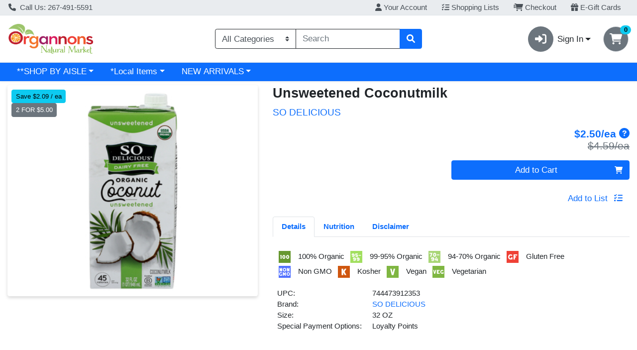

--- FILE ---
content_type: text/plain; charset=utf-8
request_url: https://xps62682.jscrambler.com/uagtfkdzbty
body_size: 376
content:
[base64]

--- FILE ---
content_type: application/javascript
request_url: https://shop.organnons.com/s/1000-1028/js/4180.340991a8.js
body_size: 7300
content:
"use strict";(self["webpackChunkwebcart_ui"]=self["webpackChunkwebcart_ui"]||[]).push([[4180],{2893:function(e,t,i){i.d(t,{Z:function(){return C}});var n=i(6252),a=i(3577),s={key:0,class:"card alternate-items"},r={class:"card-header alternate-items-heading font-weight-bold"},o={class:"card-body alternate-items-body px-2"},l={class:"alternate-item-description"},c={key:0},d={key:0,class:"item-pricing"},u={key:0},m={class:"price-new"},p={key:1},w={class:"price-new"},k={class:"d-flex align-items-center justify-content-end flex-fill pl-2"},g={key:0,class:"wc-card-button"};function b(e,t,i,b,f,y){var _=(0,n.up)("router-link"),h=(0,n.up)("WCBasicAddToCartButton");return e.item.alternateItems?((0,n.wg)(),(0,n.iD)("div",s,[(0,n._)("h2",r,(0,a.zw)(e.$t("alternateItems")),1),t[3]||(t[3]=(0,n.Uk)()),(0,n._)("div",o,[((0,n.wg)(!0),(0,n.iD)(n.HY,null,(0,n.Ko)(e.item.alternateItems,(function(i){return(0,n.wg)(),(0,n.iD)("div",{class:"alternate-item d-flex justify-content-between",key:i.id},[(0,n._)("div",l,[(0,n.Wm)(_,{class:"text-primary font-weight-bold underline-link-from-center",to:"/i/".concat(i.id),id:i.id},{default:(0,n.w5)((function(){return[(0,n.Uk)((0,a.zw)(i.name)+" ",1),i.ascQuantity!=e.item.ascQuantity?((0,n.wg)(),(0,n.iD)("span",c,"\n              - "+(0,a.zw)(e.$t("packOf"))+" "+(0,a.zw)(i.ascQuantity),1)):(0,n.kq)("",!0)]})),_:2},1032,["to","id"]),t[1]||(t[1]=(0,n.Uk)()),e.shouldHideItemPrices?(0,n.kq)("",!0):((0,n.wg)(),(0,n.iD)("div",d,[null!=i.actualPrice&&i.actualPrice>=0?((0,n.wg)(),(0,n.iD)("div",u,[(0,n._)("span",m,(0,a.zw)(e.$t("seePriceInCart")),1)])):(0,n.kq)("",!0),t[0]||(t[0]=(0,n.Uk)()),null==i.actualPrice||i.actualPrice<0?((0,n.wg)(),(0,n.iD)("div",p,[(0,n._)("span",w,(0,a.zw)(e.$t("callForPrice")),1)])):(0,n.kq)("",!0)]))]),t[2]||(t[2]=(0,n.Uk)()),(0,n._)("div",k,[e.shouldHideItemPrices?(0,n.kq)("",!0):((0,n.wg)(),(0,n.iD)("div",g,[!i.hasModifiers&&e.showAddToCartButton?((0,n.wg)(),(0,n.j4)(h,{key:0,item:i,class:"btn-block",describedBy:i.id},null,8,["item","describedBy"])):(0,n.kq)("",!0)]))])])})),128))])])):(0,n.kq)("",!0)}var f=i(1869),y=i(667),_=(0,n.aZ)({components:{WCBasicAddToCartButton:f["default"]},mixins:[y.Z],props:{item:{type:Object,required:!0},showAddToCartButton:{type:Boolean,default:!0}}}),h=i(3744);const v=(0,h.Z)(_,[["render",b],["__scopeId","data-v-2a80e9ce"]]);var C=v},2248:function(e,t,i){i.d(t,{Z:function(){return d}});var n=i(6252);const a=["innerHTML"];function s(e,t,i,s,r,o){return(0,n.wg)(),(0,n.iD)("div",{class:"custom-content",innerHTML:e.sanitizedContent},null,8,a)}var r=i(7856),o=(0,n.aZ)({props:{content:{type:String,required:!0}},created(){(0,r.addHook)("afterSanitizeAttributes",(e=>{"target"in e&&e.setAttribute("rel","noopener noreferrer")})),this.sanitizedContent=(0,r.sanitize)(this.content,{ADD_TAGS:["iframe"],ADD_ATTR:["target"]})},data(){return{sanitizedContent:null}}}),l=i(3744);const c=(0,l.Z)(o,[["render",s]]);var d=c},9398:function(e,t,i){i.d(t,{Z:function(){return d}});var n=i(6252);const a={class:"main-image-wrapper bg-white rounded d-flex justify-content-center p-2"};function s(e,t,i,s,r,o){const l=(0,n.up)("WCImage");return(0,n.wg)(),(0,n.iD)("div",a,[(0,n.Wm)(l,{imageSrc:e.imageSrc,imageAlt:e.alt,defaultClass:"w-100 h-100",defaultTitle:e.defaultTitle},null,8,["imageSrc","imageAlt","defaultTitle"])])}var r=i(4619),o=(0,n.aZ)({components:{WCImage:r.Z},props:{imageSrc:{type:String,required:!0},alt:{type:String,required:!0},defaultTitle:{type:String}}}),l=i(3744);const c=(0,l.Z)(o,[["render",s],["__scopeId","data-v-7cee8b55"]]);var d=c},729:function(e,t,i){i.d(t,{Z:function(){return M}});var n=i(6252),a=i(3577);const s={key:0,class:"nutrition-facts"},r={class:"nutrition-facts__title"},o={key:0,class:"nutrition-facts__serving"},l={key:1,class:"nutrition-facts__serving--size"},c={class:"float-right"},d={class:"nutrition-facts__amount-label"},u={class:"nutrition-facts__calorie-wrapper"},m={class:"nutrition-facts__calorie-label"},p={class:"nutrition-facts__calorie-value"},w={class:"nutrition-facts__line__daily-value text-right"},k={key:0},g={key:1},b={key:2},f={key:3,class:"nutrition-facts__line__percent"},y={key:0},_={key:0,class:"nutrition-facts__line__percent"},h={key:0},v={key:1,class:"nutrition-facts__line__percent nutrition-facts__line__percent--nutrient"},C={class:"nutrition-facts__footer"},z={class:"nutrition-facts__disclaimer"},U={key:0,class:"nutrition-facts__ingredients"};function D(e,t,i,D,T,q){return e.nf?((0,n.wg)(),(0,n.iD)("div",s,[(0,n._)("div",r,(0,a.zw)(e.$t("nutritionFacts")),1),t[14]||(t[14]=(0,n.Uk)()),e.nf.servingsPerContainer?((0,n.wg)(),(0,n.iD)("div",o,(0,a.zw)(e.nf.servingsPerContainer)+" "+(0,a.zw)(e.$t("servingsPerContainer")),1)):(0,n.kq)("",!0),t[15]||(t[15]=(0,n.Uk)()),e.nf.servingSize?((0,n.wg)(),(0,n.iD)("div",l,[(0,n._)("span",null,(0,a.zw)(e.$t("servingSize")),1),t[0]||(t[0]=(0,n.Uk)()),(0,n._)("span",c,(0,a.zw)(e.nf.servingSize),1)])):(0,n.kq)("",!0),t[16]||(t[16]=(0,n.Uk)()),t[17]||(t[17]=(0,n._)("div",{class:"nutrition-facts__bar--large"},null,-1)),t[18]||(t[18]=(0,n.Uk)()),e.nf.calories?((0,n.wg)(),(0,n.iD)(n.HY,{key:2},[(0,n._)("span",d,(0,a.zw)(e.$t("amountPerServing")),1),t[2]||(t[2]=(0,n.Uk)()),(0,n._)("div",u,[(0,n._)("span",m,(0,a.zw)(e.$t("calories")),1),t[1]||(t[1]=(0,n.Uk)()),(0,n._)("span",p,(0,a.zw)(e.nf.calories),1)]),t[3]||(t[3]=(0,n.Uk)()),t[4]||(t[4]=(0,n._)("div",{class:"nutrition-facts__bar--medium"},null,-1))],64)):(0,n.kq)("",!0),t[19]||(t[19]=(0,n.Uk)()),(0,n._)("div",w,(0,a.zw)(e.$t("percentDailyValue")),1),t[20]||(t[20]=(0,n.Uk)()),((0,n.wg)(!0),(0,n.iD)(n.HY,null,(0,n.Ko)(e.nf.facts,(i=>((0,n.wg)(),(0,n.iD)("div",{class:(0,a.C_)(["nutrition-facts__line",{"nutrition-facts__line--child":i.isChild}]),key:i.id,style:(0,a.j5)({"padding-left.em":i.depth})},[52!==i.id?((0,n.wg)(),(0,n.iD)(n.HY,{key:0},[i.isChild?(0,n.kq)("",!0):((0,n.wg)(),(0,n.iD)("b",k,(0,a.zw)(i.name),1)),t[5]||(t[5]=(0,n.Uk)()),i.isChild?((0,n.wg)(),(0,n.iD)("span",g,(0,a.zw)(i.name),1)):(0,n.kq)("",!0),t[6]||(t[6]=(0,n.Uk)()),null!==i.value?((0,n.wg)(),(0,n.iD)("span",b,(0,a.zw)(i.value)+(0,a.zw)(i.unit),1)):(0,n.kq)("",!0),t[7]||(t[7]=(0,n.Uk)()),null!==i.percent?((0,n.wg)(),(0,n.iD)("div",f,(0,a.zw)(i.percent)+"%\n        ",1)):(0,n.kq)("",!0)],64)):(0,n.kq)("",!0),t[9]||(t[9]=(0,n.Uk)()),52===i.id?((0,n.wg)(),(0,n.iD)(n.HY,{key:1},[(0,n._)("span",null,[(0,n.Uk)((0,a.zw)(e.$t("includes")),1),null!==i.value?((0,n.wg)(),(0,n.iD)("span",y,(0,a.zw)(i.value)+(0,a.zw)(i.unit),1)):(0,n.kq)("",!0),(0,n.Uk)((0,a.zw)(e.$t("addedSugars")),1)]),t[8]||(t[8]=(0,n.Uk)()),null!==i.percent?((0,n.wg)(),(0,n.iD)("div",_,(0,a.zw)(i.percent)+"%\n        ",1)):(0,n.kq)("",!0)],64)):(0,n.kq)("",!0)],6)))),128)),t[21]||(t[21]=(0,n.Uk)()),t[22]||(t[22]=(0,n._)("div",{class:"nutrition-facts__bar--large"},null,-1)),t[23]||(t[23]=(0,n.Uk)()),((0,n.wg)(!0),(0,n.iD)(n.HY,null,(0,n.Ko)(e.nf.nutrients,(e=>((0,n.wg)(),(0,n.iD)("div",{class:"nutrition-facts__line nutrition-facts__line--nutrient",key:e.id},[(0,n._)("span",null,(0,a.zw)(e.name),1),t[10]||(t[10]=(0,n.Uk)()),null!==e.value?((0,n.wg)(),(0,n.iD)("span",h,(0,a.zw)(e.value)+(0,a.zw)(e.unit),1)):(0,n.kq)("",!0),t[11]||(t[11]=(0,n.Uk)()),null!==e.percent?((0,n.wg)(),(0,n.iD)("div",v,(0,a.zw)(e.percent)+"%\n      ",1)):(0,n.kq)("",!0)])))),128)),t[24]||(t[24]=(0,n.Uk)()),t[25]||(t[25]=(0,n._)("div",{class:"nutrition-facts__bar--medium"},null,-1)),t[26]||(t[26]=(0,n.Uk)()),(0,n._)("div",C,[(0,n._)("div",z,[t[12]||(t[12]=(0,n._)("span",{class:"nutrition-facts__disclaimer__star"},"*",-1)),(0,n.Uk)(" "+(0,a.zw)(e.$t("percentDV")),1)]),t[13]||(t[13]=(0,n.Uk)()),e.nf.ingredients?((0,n.wg)(),(0,n.iD)("div",U,[(0,n._)("b",null,(0,a.zw)(e.$t("ingredientsCap"))+":",1),(0,n.Uk)(" "+(0,a.zw)(e.nf.ingredients),1)])):(0,n.kq)("",!0)])])):(0,n.kq)("",!0)}i(7658);const T="Calories",q="Calories From Fat",I="Calories From Saturated Fat",A="Calories From Saturated + Trans",$=[T,q,I,A];var W=(0,n.aZ)({props:{item:{type:Object,required:!0}},data(){return{nf:null}},created(){this.CALORIES_LABEL=T,this.STATIC_NUTRTION_FACT_ITEMS=$,this.nf=this.buildNutritionFacts(this.item)},methods:{buildNutritionFacts(e){if(e&&e.nutrition){const t=[];e.nutrition.forEach((e=>{const i=e.order<=0;if(!$.includes(e.name)&&!i){const i=e.value||0===e.value?e.value:null,n=e.percent||0===e.percent?e.percent:null;t.push({id:e.id,name:e.name,value:i,percent:n,unit:e.unit,isChild:e.parent>0,depth:e.depth})}}));const i=[];e.nutrition.forEach((e=>{const t=e.order<=0;if(!$.includes(e.name)&&t){const t=e.value||0===e.value?e.value:null,n=e.percent||0===e.percent?e.percent:null;i.push({id:e.id,name:e.name,value:t,percent:n,unit:e.unit,depth:e.depth})}}));const n=e.nutrition.find((e=>e.name===T));return{servingSize:e.servingSize,servingsPerContainer:e.servingsPerContainer,calories:n&&(n.value||0===n.value)?n.value:null,facts:t,nutrients:i,ingredients:e.ingredients}}return null}}}),S=i(3744);const x=(0,S.Z)(W,[["render",D],["__scopeId","data-v-31203402"]]);var M=x},1679:function(e,t,i){i.d(t,{Z:function(){return m}});var n=i(6252),a=i(3577);const s={class:"mb-3 d-flex flex-wrap"},r={class:"mx-2"};function o(e,t,i,o,l,c){const d=(0,n.up)("WCImage");return(0,n.wg)(),(0,n.iD)("div",s,[((0,n.wg)(!0),(0,n.iD)(n.HY,null,(0,n.Ko)(e.itemAttributes,((i,s)=>((0,n.wg)(),(0,n.iD)("div",{key:i.image+s},[(0,n.Wm)(d,{imageClass:"attribute",imageSrc:`${e.$configuration.cdn}/api/img/${i.image}?h=30&w=30`,imageTitle:i.name,imageAlt:e.healthAttributeImgAltText(i.name),useCustomDefaultImage:!1,defaultClass:"font-size-2xl"},null,8,["imageSrc","imageTitle","imageAlt"]),t[0]||(t[0]=(0,n.Uk)()),(0,n._)("span",r,(0,a.zw)(i.name),1)])))),128))])}var l=i(4619),c=(0,n.aZ)({components:{WCImage:l.Z},props:{itemAttributes:{type:Array}},methods:{healthAttributeImgAltText(e){return this.$t("healthAttributeImgAltText",{attributeName:e})}}}),d=i(3744);const u=(0,d.Z)(c,[["render",o]]);var m=u},4180:function(e,t,i){i.d(t,{Z:function(){return ot}});var n=i(6252),a=i(3577),s={key:1},r={key:2,class:"product-img w-100 mx-3 mb-3"},o={class:"wc-promo-ribbon-wrap"},l={class:"wc-promo-ribbon-wrap"},c={key:1,class:"row align-items-center w-100 m-0 p-0"},d={class:"container-fluid"},u={class:"row justify-content-center"},m={class:"d-flex flex-column"},p={key:0,class:"text-center text-danger text-small"},w={class:"font-weight-bold text-center"},k={key:0,class:"alternate-name"},g={class:"text-center font-weight-bold"},b={class:"row mx-auto w-100 p-0 m-0"},f={class:"w-50 px-1 fit-content"},y={class:"wc-promo-ribbon-wrap"},_={class:"row w-100 px-2 m-0"},h={key:0,class:"my-3 mx-auto px-1 col"},v={key:1,class:"mx-auto w-100 px-1 text-center"},C=["aria-label"],z={class:"mr-3"},U={key:2,class:"col-12"},D={key:1},T=["aria-label"],q={key:1};function I(e,t,i,I,A,$){var W=(0,n.up)("WCMobileSubpageHeader"),S=(0,n.up)("WCImageWithShadow"),x=(0,n.up)("WCPromoRibbon"),M=(0,n.up)("SplideSlide"),P=(0,n.up)("Splide"),L=(0,n.up)("WCCarousel"),Z=(0,n.up)("WCProductNameMobile"),B=(0,n.up)("WCProductPricing"),O=(0,n.up)("router-link"),j=(0,n.up)("WCProductDetailsImage"),E=(0,n.up)("WCRestrictedItemRibbon"),R=(0,n.up)("WCAddToListButtonMobile"),N=(0,n.up)("font-awesome-icon"),H=(0,n.up)("WCBasicAddToCartButton"),G=(0,n.up)("WCProductDetailsMobile"),F=(0,n.up)("WCAlternateItems");return(0,n.wg)(),(0,n.iD)("div",{class:(0,a.C_)({"wc-page-wrapper":!e.scanMode,"wc-scan-wrapper container":e.scanMode})},[(0,n._)("div",{class:(0,a.C_)(["row",{"m-0 p-0":e.scanMode}])},[!e.item||e.scanMode&&!e.isScanModePDP?e.item&&e.scanMode?((0,n.wg)(),(0,n.iD)("div",c,[(0,n._)("div",d,[(0,n._)("div",u,[(0,n._)("div",m,[(0,n.Wm)(O,{to:{path:"/i/".concat(e.item.id),query:{scan:e.scanMode}}},{default:(0,n.w5)((function(){return[e.itemNotInList?((0,n.wg)(),(0,n.iD)("div",p,(0,a.zw)(e.$t("notOnYourList")),1)):(0,n.kq)("",!0),t[11]||(t[11]=(0,n.Uk)()),(0,n._)("h2",w,[(0,n.Uk)((0,a.zw)(e.item.name),1),e.item.alternateName?((0,n.wg)(),(0,n.iD)("span",k,"\n                    - "+(0,a.zw)(e.item.alternateName),1)):(0,n.kq)("",!0)])]})),_:1},8,["to"]),t[12]||(t[12]=(0,n.Uk)()),(0,n._)("h3",g,(0,a.zw)(e.item.brand),1)])])]),t[17]||(t[17]=(0,n.Uk)()),(0,n._)("div",b,[(0,n._)("button",{class:"unstyled-btn w-50 px-1",onClick:t[0]||(t[0]=function(t){return e.$emit("handleProductView")})},[(0,n.Wm)(j,{item:e.item,scanMode:!0},null,8,["item"])]),t[14]||(t[14]=(0,n.Uk)()),(0,n._)("div",f,[(0,n.Wm)(B,{class:"price-text-size",item:e.item,embeddedPrice:e.priceEmbeddedLineItem?e.priceEmbeddedLineItem.embeddedPrice:null,isScanMode:!0},null,8,["item","embeddedPrice"]),t[13]||(t[13]=(0,n.Uk)()),(0,n._)("div",y,[e.scanMode&&(e.item.hasTimeRestrictions||e.item.cashierApprovalRequired||e.item.hasAgeRestriction||e.item.hasRestriction&&!e.item.excludeFromCombos||!e.priceEmbeddedLineItem&&e.item.weightProfile)?((0,n.wg)(),(0,n.j4)(E,{key:0,class:"mb-1 wc-red-ribbon",item:e.item},null,8,["item"])):(0,n.kq)("",!0)])])]),t[18]||(t[18]=(0,n.Uk)()),(0,n._)("div",_,[e.isScanAddToListButtonEnabled&&!e.priceEmbeddedLineItem?((0,n.wg)(),(0,n.iD)("div",h,[e.item.hasModifiers||e.item.hasLinkedItems?(e.item.hasModifiers||e.item.hasLinkedItems||e.item.hasModifiers&&!e.$configuration.cartEnabled||e.item.hasLinkedItems&&!e.$configuration.cartEnabled)&&!e.priceEmbeddedLineItem?((0,n.wg)(),(0,n.iD)("div",v,[(0,n._)("button",{class:"btn btn-outline-primary w-100",onClick:t[1]||(t[1]=function(t){return e.customizeItemToAddToList(!0)}),ref:"customizeBtnRef","aria-label":e.$t("customizeAndAddToList")},[(0,n._)("span",z,(0,a.zw)(e.$t("customizeAndAddToList")),1),t[15]||(t[15]=(0,n.Uk)()),(0,n.Wm)(N,{icon:"list-check"})],8,C)])):(0,n.kq)("",!0):((0,n.wg)(),(0,n.j4)(R,{key:0,class:"w-100",item:e.item,showText:!0},null,8,["item"]))])):(0,n.kq)("",!0),t[16]||(t[16]=(0,n.Uk)()),e.isScanAddToCartButtonEnabled?((0,n.wg)(),(0,n.j4)(H,{key:1,class:"my-3 mx-auto px-1 col",showMobileCustomize:!0,item:e.item,priceEmbeddedLineItem:e.priceEmbeddedLineItem,orderType:e.isScanAndGoMode?null:e.activeOrderType},null,8,["item","priceEmbeddedLineItem","orderType"])):(0,n.kq)("",!0)])])):(0,n.kq)("",!0):((0,n.wg)(),(0,n.iD)(n.HY,{key:0},[e.isMobile?((0,n.wg)(),(0,n.j4)(W,{key:0,title:e.$route.meta.title?e.$route.meta.title:e.$route.name},null,8,["title"])):(0,n.kq)("",!0),t[7]||(t[7]=(0,n.Uk)()),e.isMobile?((0,n.wg)(),(0,n.iD)("div",s)):(0,n.kq)("",!0),t[8]||(t[8]=(0,n.Uk)()),e.item.images&&1===e.item.images.length?((0,n.wg)(),(0,n.iD)("div",r,[(0,n.Wm)(S,{imageSrc:e.itemImageSrc(e.item.images[0]),alt:e.productImgAltText(e.item.name,e.item.brand),class:"wc-img--full-size",defaultTitle:e.noProductImageAltText(e.item.name)},null,8,["imageSrc","alt","defaultTitle"]),t[4]||(t[4]=(0,n.Uk)()),(0,n._)("div",o,[(0,n.Wm)(x,{product:e.item,ribbonType:e.promoRibbonType.SALE_AMOUNT_RIBBON},null,8,["product","ribbonType"]),t[3]||(t[3]=(0,n.Uk)()),(0,n.Wm)(x,{product:e.item,ribbonType:e.promoRibbonType.DISCOUNT_NAME_RIBBON},null,8,["product","ribbonType"])])])):e.item.images&&e.item.images.length>1?((0,n.wg)(),(0,n.j4)(L,{key:3,class:"wc-carousel--negate-padding py-2 d-flex mx-2 w-100",isSlider:!0},{default:(0,n.w5)((function(){return[(0,n.Wm)(P,{options:{type:"slide",pagination:!0,arrows:!1,gap:"1rem"},class:"container-fluid pb-4",role:"list"},{default:(0,n.w5)((function(){return[((0,n.wg)(!0),(0,n.iD)(n.HY,null,(0,n.Ko)(e.item.images,(function(i){return(0,n.wg)(),(0,n.j4)(M,{key:i.id},{default:(0,n.w5)((function(){return[(0,n.Wm)(S,{imageSrc:e.itemImageSrc(i),alt:e.productImgAltText(e.item.name,e.item.brand),class:"wc-img--full-size",defaultTitle:e.noProductImageAltText(e.item.name)},null,8,["imageSrc","alt","defaultTitle"]),t[6]||(t[6]=(0,n.Uk)()),(0,n._)("div",l,[(0,n.Wm)(x,{product:e.item,ribbonType:e.promoRibbonType.SALE_AMOUNT_RIBBON},null,8,["product","ribbonType"]),t[5]||(t[5]=(0,n.Uk)()),(0,n.Wm)(x,{product:e.item,ribbonType:e.promoRibbonType.DISCOUNT_NAME_RIBBON},null,8,["product","ribbonType"])])]})),_:2},1024)})),128))]})),_:1})]})),_:1})):(0,n.kq)("",!0),t[9]||(t[9]=(0,n.Uk)()),(0,n.Wm)(Z,{class:"m-3",item:e.item},null,8,["item"]),t[10]||(t[10]=(0,n.Uk)()),e.shouldHideItemPrices?(0,n.kq)("",!0):((0,n.wg)(),(0,n.j4)(B,{key:4,item:e.item,embeddedPrice:e.priceEmbeddedLineItem?e.priceEmbeddedLineItem.embeddedPrice:null,class:"text-right col-10"},null,8,["item","embeddedPrice"]))],64)),t[22]||(t[22]=(0,n.Uk)()),e.scanMode?(0,n.kq)("",!0):((0,n.wg)(),(0,n.iD)("div",U,[e.shouldHideItemPrices?((0,n.wg)(),(0,n.iD)("div",q,[(0,n.Wm)(O,{class:"btn btn-primary btn-block wc-atc-btn wc-atc-btn--basic",to:"/login"},{default:(0,n.w5)((function(){return[(0,n.Uk)((0,a.zw)(e.$t("signInToShop")),1)]})),_:1})])):((0,n.wg)(),(0,n.iD)("div",{key:0,class:(0,a.C_)(["row mx-auto",{"justify-content-between":!e.isGuest,"justify-content-center":e.isGuest}])},[(0,n.Wm)(H,{showMobileCustomize:!0,item:e.item,class:"btn-block col-sm-6 col-9 p-0 mr-auto",showAddToCartOption:e.showAddToCartButton,orderType:e.isScanAndGoMode?null:e.activeOrderType},null,8,["item","showAddToCartOption","orderType"]),t[19]||(t[19]=(0,n.Uk)()),e.isItemListOnly(e.item)?(0,n.kq)("",!0):((0,n.wg)(),(0,n.iD)(n.HY,{key:0},[(e.item.hasModifiers||e.item.hasLinkedItems)&&(e.item.hasModifiers||e.item.hasLinkedItems||e.$configuration.cartEnabled)?e.item.hasModifiers||e.item.hasLinkedItems||e.item.hasModifiers&&!e.$configuration.cartEnabled||e.item.hasLinkedItems&&!e.$configuration.cartEnabled?((0,n.wg)(),(0,n.iD)("div",D,[(0,n._)("button",{class:"btn btn-outline-primary ml-2",onClick:t[2]||(t[2]=function(t){return e.customizeItemToAddToList(!0)}),ref:"customizeBtnRef","aria-label":e.$t("customizeAndAddToList")},[(0,n.Wm)(N,{icon:"list-check"})],8,T)])):(0,n.kq)("",!0):((0,n.wg)(),(0,n.j4)(R,{key:0,class:"ml-auto",item:e.item,isGuest:e.isGuest},null,8,["item","isGuest"]))],64))],2)),t[20]||(t[20]=(0,n.Uk)()),e.scanMode?(0,n.kq)("",!0):((0,n.wg)(),(0,n.j4)(G,{key:2,class:"mt-3 mb-3",item:e.item},null,8,["item"])),t[21]||(t[21]=(0,n.Uk)()),e.scanMode?(0,n.kq)("",!0):((0,n.wg)(),(0,n.j4)(F,{key:3,item:e.item,showAddToCartButton:!e.isScanAndGoMode},null,8,["item","showAddToCartButton"]))]))],2)],2)}var A=i(3907),$=i(4156);const W={class:"container-fluid"},S={key:0,class:"row text-danger"},x={class:"row justify-content-between"},M={class:"d-flex flex-column"},P={key:0,class:"font-weight-bold"},L={key:0,class:"alternate-name"},Z={class:"font-weight-bold"},B={key:0,class:"alternate-name"},O={class:"text-primary font-weight-bold"};function j(e,t,i,s,r,o){const l=(0,n.up)("router-link");return(0,n.wg)(),(0,n.iD)("div",W,[e.itemNotInList?((0,n.wg)(),(0,n.iD)("div",S,[(0,n._)("h6",null,(0,a.zw)(e.$t("notOnYourList")),1)])):(0,n.kq)("",!0),t[1]||(t[1]=(0,n.Uk)()),(0,n._)("div",x,[(0,n._)("div",M,[e.scanMode?((0,n.wg)(),(0,n.j4)(l,{key:1,to:{path:`/i/${e.item.id}`,query:{scan:e.scanMode}}},{default:(0,n.w5)((()=>[(0,n._)("h3",Z,[(0,n.Uk)((0,a.zw)(e.item.name)+" ",1),e.item.alternateName?((0,n.wg)(),(0,n.iD)("span",B,"- "+(0,a.zw)(e.item.alternateName),1)):(0,n.kq)("",!0)])])),_:1},8,["to"])):((0,n.wg)(),(0,n.iD)("h3",P,[(0,n.Uk)((0,a.zw)(e.item.name)+" ",1),e.item.alternateName?((0,n.wg)(),(0,n.iD)("span",L,"- "+(0,a.zw)(e.item.alternateName),1)):(0,n.kq)("",!0)])),t[0]||(t[0]=(0,n.Uk)()),(0,n._)("h4",O,(0,a.zw)(e.item.brand),1)])])])}var E=i(667),R=(0,n.aZ)({mixins:[E.Z],props:{item:{type:Object,required:!0},scanMode:{type:Boolean,required:!1,default:!1},itemNotInList:{type:Boolean,default:!1},priceEmbeddedLineItem:{type:Object,required:!1}}}),N=i(3744);const H=(0,N.Z)(R,[["render",j]]);var G=H;const F={class:"container-fluid p-0 m-0"},Y={class:"w-100"},K={class:"row wcmobile-card"},Q={class:"my-auto text-dark font-weight-bold"},V={class:"list-unstyled"},J={key:0,class:"location"},X={class:"upc"},ee={key:1,class:"brand"},te={key:2,class:"size"},ie={key:3,class:"region"},ne={key:4,class:"item-method"},ae={key:5,class:"loyalty"},se={key:6,class:"stock"},re={key:0,class:"low"},oe={key:1,class:"low"},le={key:2,class:"high"},ce={key:3,class:"order"},de={key:4,class:"out"},ue={key:7,class:"payment-options d-flex"},me={key:8,class:"pack-size"},pe={key:9,class:"local"},we={key:10,class:"pt-3"},ke={key:0,class:"row wcmobile-card"},ge={class:"my-auto text-dark font-weight-bold"},be={key:1},fe={key:2,class:"pt-3"},ye={class:"my-auto text-dark font-weight-bold"},_e=["innerHTML"],he={class:"row wcmobile-card"},ve={class:"my-auto text-dark font-weight-bold"},Ce={key:0,class:"pt-3"},ze={key:1,class:"row wcmobile-card"},Ue={class:"my-auto text-dark font-weight-bold","data-testid":"coupon-collapse-card"},De={class:"pt-3"};function Te(e,t,i,s,r,o){const l=(0,n.up)("WCProductHealthAttributes"),c=(0,n.up)("router-link"),d=(0,n.up)("WCCustomContent"),u=(0,n.up)("WCCollapseCard"),m=(0,n.up)("WCNutritionFacts"),p=(0,n.up)("WCCouponCard"),w=(0,n.up)("WCProductCardGroup");return(0,n.wg)(),(0,n.iD)("div",F,[(0,n._)("div",Y,[(0,n._)("div",K,[(0,n.Wm)(u,{class:"w-100 mt-2",isCollapsedOnLoad:!0},{headerTitle:(0,n.w5)((()=>[(0,n._)("h4",Q,(0,a.zw)(e.$t("details")),1)])),cardBody:(0,n.w5)((()=>[e.item.attributes&&e.item.attributes.length>0?((0,n.wg)(),(0,n.j4)(l,{key:0,itemAttributes:e.item.attributes},null,8,["itemAttributes"])):(0,n.kq)("",!0),t[18]||(t[18]=(0,n.Uk)()),(0,n._)("ul",V,[e.item.location?((0,n.wg)(),(0,n.iD)("li",J,[(0,n._)("span",null,(0,a.zw)(e.$t("location"))+":",1),(0,n.Uk)(" "+(0,a.zw)(e.item.location),1)])):(0,n.kq)("",!0),t[7]||(t[7]=(0,n.Uk)()),(0,n._)("li",X,[(0,n._)("span",null,(0,a.zw)(e.$t("upc"))+":",1),(0,n.Uk)(" "+(0,a.zw)(e.item.scanCode),1)]),t[8]||(t[8]=(0,n.Uk)()),e.item.brand?((0,n.wg)(),(0,n.iD)("li",ee,[(0,n._)("span",null,(0,a.zw)(e.$t("brand"))+":",1),t[0]||(t[0]=(0,n.Uk)()),(0,n.Wm)(c,{"aria-label":`${e.$t("brand")} ${e.item.brand}`,to:`/b?g=BRD-${e.item.brandId}`,class:"underline-link-from-center"},{default:(0,n.w5)((()=>[(0,n.Uk)((0,a.zw)(e.item.brand),1)])),_:1},8,["aria-label","to"])])):(0,n.kq)("",!0),t[9]||(t[9]=(0,n.Uk)()),e.item.size?((0,n.wg)(),(0,n.iD)("li",te,[(0,n._)("span",null,(0,a.zw)(e.$t("size"))+":",1),(0,n.Uk)(" "+(0,a.zw)(e.item.size),1)])):(0,n.kq)("",!0),t[10]||(t[10]=(0,n.Uk)()),e.item.regionalDescriptor?((0,n.wg)(),(0,n.iD)("li",ie,[(0,n._)("span",null,(0,a.zw)(e.$t("region"))+":",1),(0,n.Uk)(" "+(0,a.zw)(e.item.regionalDescriptor),1)])):(0,n.kq)("",!0),t[11]||(t[11]=(0,n.Uk)()),e.item.productionMethod?((0,n.wg)(),(0,n.iD)("li",ne,[(0,n._)("span",null,(0,a.zw)(e.$t("productMethod"))+":",1),(0,n.Uk)(" "+(0,a.zw)(e.item.productionMethod),1)])):(0,n.kq)("",!0),t[12]||(t[12]=(0,n.Uk)()),e.item.loyalty>0?((0,n.wg)(),(0,n.iD)("li",ae,[(0,n._)("span",null,(0,a.zw)(e.$configuration.loyaltyName)+"*:",1),(0,n.Uk)(" "+(0,a.zw)(e.item.loyalty),1)])):(0,n.kq)("",!0),t[13]||(t[13]=(0,n.Uk)()),e.item.availability?((0,n.wg)(),(0,n.iD)("li",se,[(0,n._)("span",null,(0,a.zw)(e.$t("availability"))+":",1),t[1]||(t[1]=(0,n.Uk)()),"low"===e.item.availability?((0,n.wg)(),(0,n.iD)("strong",re,(0,a.zw)(e.$configuration.limitedAvailabilityTerm),1)):(0,n.kq)("",!0),t[2]||(t[2]=(0,n.Uk)()),"showQuantity"===e.item.availability?((0,n.wg)(),(0,n.iD)("strong",oe,(0,a.zw)(e.item.onHand)+" "+(0,a.zw)(e.$configuration.inStockTerm),1)):(0,n.kq)("",!0),t[3]||(t[3]=(0,n.Uk)()),"high"===e.item.availability?((0,n.wg)(),(0,n.iD)("strong",le,(0,a.zw)(e.$configuration.inStockTerm),1)):(0,n.kq)("",!0),t[4]||(t[4]=(0,n.Uk)()),"order"===e.item.availability?((0,n.wg)(),(0,n.iD)("strong",ce,(0,a.zw)(e.$configuration.onOrderTerm),1)):(0,n.kq)("",!0),t[5]||(t[5]=(0,n.Uk)()),"out"===e.item.availability?((0,n.wg)(),(0,n.iD)("strong",de,(0,a.zw)(e.$configuration.outOfStockTerm),1)):(0,n.kq)("",!0)])):(0,n.kq)("",!0),t[14]||(t[14]=(0,n.Uk)()),e.specialTenders?((0,n.wg)(),(0,n.iD)("li",ue,[(0,n._)("span",null,(0,a.zw)(e.$t("specialPaymentOptions"))+":",1),t[6]||(t[6]=(0,n.Uk)()),(0,n._)("span",null,(0,a.zw)(e.specialTenders),1)])):(0,n.kq)("",!0),t[15]||(t[15]=(0,n.Uk)()),1!=e.item.ascQuantity?((0,n.wg)(),(0,n.iD)("li",me,[(0,n._)("span",null,(0,a.zw)(e.$t("packSize"))+":",1),(0,n.Uk)(" "+(0,a.zw)(e.item.ascQuantity),1)])):(0,n.kq)("",!0),t[16]||(t[16]=(0,n.Uk)()),e.item.local?((0,n.wg)(),(0,n.iD)("li",pe,[(0,n._)("span",null,(0,a.zw)(e.$t("local"))+":",1),(0,n.Uk)((0,a.zw)(e.$t("locallySourced")),1)])):(0,n.kq)("",!0),t[17]||(t[17]=(0,n.Uk)()),e.detailsCustomContent?((0,n.wg)(),(0,n.iD)("li",we,[(0,n._)("span",null,[(0,n.Wm)(d,{content:e.detailsCustomContent.content},null,8,["content"])])])):(0,n.kq)("",!0)])])),_:1})]),t[27]||(t[27]=(0,n.Uk)()),e.item.ingredients||e.item.nutrition&&e.item.nutrition.length>0||e.nutritionCustomContent?((0,n.wg)(),(0,n.iD)("div",ke,[(0,n.Wm)(u,{class:"w-100 mt-2",isCollapsedOnLoad:!0},{headerTitle:(0,n.w5)((()=>[(0,n._)("h4",ge,(0,a.zw)(e.$t("nutrition")),1)])),cardBody:(0,n.w5)((()=>[(0,n._)("div",null,[e.item.nutrition&&e.item.nutrition.length>0?((0,n.wg)(),(0,n.j4)(m,{key:0,item:e.item},null,8,["item"])):(0,n.kq)("",!0),t[20]||(t[20]=(0,n.Uk)()),e.item.ingredients?((0,n.wg)(),(0,n.iD)("div",be,[(0,n._)("b",null,(0,a.zw)(e.$t("ingredients"))+":",1),(0,n.Uk)(" "+(0,a.zw)(e.item.ingredients),1)])):(0,n.kq)("",!0),t[21]||(t[21]=(0,n.Uk)()),e.nutritionCustomContent?((0,n.wg)(),(0,n.iD)("div",fe,[(0,n.Wm)(d,{content:e.nutritionCustomContent.content},null,8,["content"])])):(0,n.kq)("",!0)])])),_:1})])):(0,n.kq)("",!0),t[28]||(t[28]=(0,n.Uk)()),((0,n.wg)(!0),(0,n.iD)(n.HY,null,(0,n.Ko)(e.customSourcesMinusDuplicates,(e=>((0,n.wg)(),(0,n.iD)("div",{class:"row wcmobile-card",key:e.id},[(0,n.Wm)(u,{class:"w-100 mt-2",isCollapsedOnLoad:!0},{headerTitle:(0,n.w5)((()=>[(0,n._)("h4",ye,(0,a.zw)(e.label),1)])),cardBody:(0,n.w5)((()=>[(0,n._)("div",{innerHTML:e.content},null,8,_e)])),_:2},1024)])))),128)),t[29]||(t[29]=(0,n.Uk)()),(0,n._)("div",he,[(0,n.Wm)(u,{class:"w-100 mt-2 mb-2",isCollapsedOnLoad:!0},{headerTitle:(0,n.w5)((()=>[(0,n._)("h4",ve,(0,a.zw)(e.$t("disclaimer")),1)])),cardBody:(0,n.w5)((()=>[(0,n._)("div",null,[(0,n._)("b",null,(0,a.zw)(e.$t("disclaimer"))+": ",1),(0,n.Uk)((0,a.zw)(e.$t("disclaimerText"))+" "+(0,a.zw)(e.$configuration.store.name)+" "+(0,a.zw)(e.$t("assumesNoLiability")),1)]),t[24]||(t[24]=(0,n.Uk)()),e.disclaimerCustomContent?((0,n.wg)(),(0,n.iD)("div",Ce,[(0,n.Wm)(d,{content:e.disclaimerCustomContent.content},null,8,["content"])])):(0,n.kq)("",!0)])),_:1})]),t[30]||(t[30]=(0,n.Uk)()),e.$configuration.allowCouponClipping&&e.displayableCoupons(e.item)?((0,n.wg)(),(0,n.iD)("div",ze,[(0,n.Wm)(u,{class:"w-100 mt-2 mb-2",isCollapsedOnLoad:!0},{headerTitle:(0,n.w5)((()=>[(0,n._)("h4",Ue,(0,a.zw)(e.$t("digitalCoupons")),1)])),cardBody:(0,n.w5)((()=>[(0,n._)("div",De,[(0,n.Wm)(w,{class:"mobile-product-card-group",role:"list"},{default:(0,n.w5)((()=>[((0,n.wg)(!0),(0,n.iD)(n.HY,null,(0,n.Ko)(e.displayableCoupons(e.item),(e=>((0,n.wg)(),(0,n.j4)(p,{class:"p-1",key:e.id,coupon:e,role:"listitem"},null,8,["coupon"])))),128))])),_:1})])])),_:1})])):(0,n.kq)("",!0)])])}var qe=i(7120),Ie=i(2182),Ae=i(729),$e=i(9623),We=i(1679),Se=i(2248),xe=i(6090),Me=i(6735),Pe=(0,n.aZ)({components:{WCCollapseCard:$e.Z,WCNutritionFacts:Ae.Z,WCProductHealthAttributes:We.Z,WCCustomContent:Se.Z,WCProductCardGroup:xe.Z,WCCouponCard:Me.Z},props:{item:{type:Object,required:!0}},mixins:[qe.Z,Ie.Z],data(){return{loading:!1,loadFailedError:null}},computed:{specialTenders(){return this.item.specialTenders?.map((e=>e.name))?.join(", ")}}});const Le=(0,N.Z)(Pe,[["render",Te],["__scopeId","data-v-a9970488"]]);var Ze=Le,Be=i(7119),Oe=i(661),je=i(9398),Ee=i(8506),Re=i(4534),Ne=i(6532),He=i(1869),Ge=i(2893),Fe=i(2013),Ye=i(7182),Ke=i(9745),Qe=i(4691),Ve=i(9755),Je=i(3059);const Xe={class:"wc-restricted-ribbon py-1 px-2 font-size-xs rounded"};function et(e,t,i,s,r,o){return(0,n.wg)(),(0,n.iD)("div",Xe,(0,a.zw)(e.textContent),1)}var tt=(0,n.aZ)({props:{item:{type:Object,required:!0}},name:"WCRestrictedItemRibbon",computed:{textContent(){return this.item.hasTimeRestrictions?`${this.$t("itemProhibited")}`:this.item.cashierApprovalRequired?`${this.$t("cashierApproval")}`:this.item.hasAgeRestriction?`${this.$t("idRequired")}`:this.item.weightProfile?`${this.$t("weightedItem")}`:this.$t("itemRestricted")}}});const it=(0,N.Z)(tt,[["render",et],["__scopeId","data-v-06b593a5"]]);var nt=it,at=function(){return at=Object.assign||function(e){for(var t,i=1,n=arguments.length;i<n;i++)for(var a in t=arguments[i],t)Object.prototype.hasOwnProperty.call(t,a)&&(e[a]=t[a]);return e},at.apply(this,arguments)},st=(0,n.aZ)({props:{item:{type:Object,required:!0},itemNotInList:{type:Boolean,default:!1},scanMode:{type:Boolean,required:!1,default:!1},priceEmbeddedLineItem:{type:Object,required:!1}},emits:["handleProductView"],components:{WCProductNameMobile:G,WCAddToListButtonMobile:$.Z,WCProductDetailsMobile:Ze,WCCarousel:Be.Z,WCImageWithShadow:je.Z,WCProductDetailsImage:Ee.Z,WCProductPricing:Oe.Z,WCAlternateItems:Ge.Z,WCBasicAddToCartButton:He["default"],WCPromoRibbon:Ye.Z,WCRestrictedItemRibbon:nt,WCMobileSubpageHeader:Qe.Z,Splide:Je.tv,SplideSlide:Je.jw},mixins:[Ne.Z,Re.Z,qe.Z,Ke.Z,E.Z,Ve.hs],computed:at(at({},(0,A.Se)({isGuest:"user/isGuest",isScanAndGoMode:"user/isCustomerModeScan"})),{promoRibbonType:function(){return Fe.vj},isScanModePDP:function(){return"true"===this.$route.query.scan},showAddToCartButton:function(){return!this.isScanAndGoMode||this.isScanAndGoMode&&this.isScanModePDP},isScanAddToListButtonEnabled:function(){return this.$configuration.listEnabled},isScanAddToCartButtonEnabled:function(){return this.$configuration.cartEnabled}}),methods:{itemImageSrc:function(e){return e?this.getProductImage(e.id):this.getDefaultProductImg()}}});const rt=(0,N.Z)(st,[["render",I],["__scopeId","data-v-72d96a92"]]);var ot=rt}}]);
//# sourceMappingURL=4180.340991a8.js.map

--- FILE ---
content_type: application/javascript
request_url: https://shop.organnons.com/s/1000-1028/js/chunk-vendors.85be2493.js
body_size: 269256
content:
(self["webpackChunkwebcart_ui"]=self["webpackChunkwebcart_ui"]||[]).push([[4998],{9162:function(e,t,n){"use strict";n.d(t,{WK:function(){return y},ZP:function(){return re}});var r=n(6252),o="loaded",i="token",a="ping",s="style",c="error",u="autoSubmit",l="update",f="getToken",d="focus",p="updateIssuer",h="init",m="format",v="setPlaceholder",g="clearData",y="card",b="cvv",w="setAccountData",_="enableLogging",C="enableAutoSubmit",k="enable3DS",E="disable3DS",x=" ",S="2.15.2302.0801",T="vue-cardknox-ifields",M="https://cdn.cardknox.com";function O(e){var t=e.data;if(this.iFrameRef){if(e.source===this.iFrameRef.contentWindow){switch(t.action){case o:this.log("Message received: ifield loaded"),this._onLoad();break;case i:this.log("Message received: "+i),this._onToken(t);break;case u:this.log("Message received: "+u),this._onSubmit(t);break;case l:this.log("Message received: "+l),this._onUpdate(t);break}this.threeDS&&this.threeDS.enable3DS&&t.eci&&t.eci.length&&this.type===y&&(this.log("Message received: eci"),this.postMessage(t))}}else this.log("Unable to handle message: "+t.action)}function D(){this.iFrameLoaded=!0;var e=this.transformAccountData(this.account);this.setAccount(e),this.type===y&&(this.threeDS&&this.threeDS.enable3DS&&this.threeDS.environment?this.enable3DS(this.threeDS.environment,this.threeDS.handle3DSResults):this.disable3DS()),this.init(),this.type===b&&this.issuer&&this.updateIssuer(this.issuer),this.options.placeholder&&this.setPlaceholder(this.options.placeholder),this.options.enableLogging&&this.enableLogging(),this.type===y&&this.options.autoFormat&&this.enableAutoFormat(this.options.autoFormatSeparator),this.options.autoSubmit&&this.enableAutoSubmit(this.options.autoSubmitFormId||""),this.options.iFieldstyle&&this.setStyle(Object.assign({},this.options.iFieldstyle)),this.$emit("load")}function L(e){var t=e.data;this.tokenLoading=!1,t.result===c?(this.latestErrorTime=new Date,this.log("Token Error: "+t.errorMessage),this.$emit("error",{data:t})):(this.xTokenData=t,this.$emit("token",{data:t}))}function A(e){var t=e.data,n=t.isValid&&t.length!==this.ifieldDataCache.length&&this.options.autoSubmit;switch(n&&(this.ifieldDataCache={length:t.length},this.getToken()),t.event){case"input":this.$emit("input",{data:t});break;case"click":this.$emit("click",{data:t});break;case"focus":this.$emit("focus",{data:t});break;case"dblclick":this.$emit("dblclick",{data:t});break;case"change":this.$emit("change",{data:t});break;case"blur":this.$emit("blur",{data:t});break;case"keypress":this.$emit("keypress",{data:t});break}this.$emit("update",{data:t})}function N(e){var t=e.data;this.$emit("submit",{data:t}),t&&t.formId&&document.getElementById(t.formId).dispatchEvent(new Event("submit",{bubbles:!0,cancelable:!0}))}function P(){var e={action:a};this.logAction(a),this.postMessage(e)}function I(e){var t={action:w,data:e};this.logAction(w),this.postMessage(t)}function R(){var e={action:h,tokenType:this.type,referrer:window.location.toString()};this.logAction(h),this.postMessage(e)}function j(){var e={action:f};this.logAction(f),this.tokenLoading=!0,this.postMessage(e)}function U(e,t){t&&"undefined"!==typeof window.ck3DS&&(ck3DS.configuration.onVerifyComplete=F(t),ck3DS.configuration.enableConsoleLogging=this.options.enableLogging,ck3DS.initialized||ck3DS.initialize3DS(e));var n={action:k,data:{environment:e,verificationEnabled:!!t}};this.logAction(k),this.postMessage(n)}function F(e){return function(t,n,r,o,i,a){e(t,n,r,o,i,a,ck3DS.error)}}function z(){var e={action:E,data:{}};this.logAction(k),this.postMessage(e)}function $(e){"undefined"!==typeof window.ck3DS?ck3DS.verifyTrans(e):this.log("verify3DS called without using enable3DS first to attach a handler!")}function H(e){var t={action:p,issuer:e};this.logAction(p),this.postMessage(t)}function Y(e){var t={action:v,data:e};this.logAction(v),this.postMessage(t)}function V(e){var t={action:m,data:{formatChar:e}};this.logAction(m),this.postMessage(t)}function B(){var e={action:_};this.logAction(_),this.postMessage(e)}function W(e){var t={action:C,data:{formId:e}};this.logAction(C),this.postMessage(t)}function q(e){var t={action:s,data:e};this.logAction(s),this.postMessage(t)}function Z(){var e={action:d};this.logAction(d),this.postMessage(e)}function G(){var e={action:g};this.logAction(g),this.postMessage(e)}function K(e){if(!this.iFrameLoaded&&e.action!==a)return this.log("Iframe not loaded"),void this.ping();try{var t=X(this.iFrameRef.contentWindow)?location.origin:M;this.iFrameRef.contentWindow.postMessage(e,t)}catch(n){this.log(n)}}function X(e){try{return!!e.document}catch(t){return!1}}function J(){Q(this.account,"account"),Q(this.account.xKey,"xKey"),Q(this.account.xSoftwareName,"xSoftwareName"),Q(this.account.xSoftwareVersion,"xSoftwareVersion"),Q(this.type,"type")}function Q(e,t){if(!e)throw new Error("Missing "+t)}function ee(e){this.options.enableLogging&&console.log("IField "+this.type+": "+e)}function te(e){this.log("Sending message "+e)}function ne(e){var t=e.xSoftwareName;return Object.assign({},e,{xSoftwareName:"("+T+") "+t})}var re={data:function(){return{iFrameLoaded:!1,ifieldDataCache:{},latestErrorTime:null,xTokenData:{},_tokenValid:!1,tokenLoading:!1,IFIELDS_VERSION:Object.freeze(S),IFIELD_ORIGIN:Object.freeze(M)}},props:{type:String,account:{type:Object,default:function(){return{}}},options:{type:Object,default:function(){return{autoFormatSeparator:x,autoSubmit:!0}}},threeDS:{type:Object,default:function(){return{}}},issuer:String},methods:{onMessage:O,_onLoad:D,_onToken:L,_onUpdate:A,_onSubmit:N,ping:P,setAccount:I,init:R,getToken:j,enable3DS:U,disable3DS:z,verify3DS:$,updateIssuer:H,setPlaceholder:Y,enableAutoFormat:V,enableLogging:B,enableAutoSubmit:W,setStyle:q,focusIfield:Z,clearIfield:G,postMessage:K,validateProps:J,log:ee,logAction:te,transformAccountData:ne},mounted:function(){this.validateProps(),window.addEventListener("message",this.onMessage),this.iFrameRef=this.$refs.iFrameRef,this.ping()},destroyed:function(){window.removeEventListener("message",this.onMessage)},watch:{account:function(e){var t=this.transformAccountData(e);this.setAccount(t)},threeDS:function(e,t){if(this.type===y)if(e.enable3DS){if(!e.environment)return;!this.iFrameLoaded||t.enable3DS&&e.environment===t.environment&&e.handle3DSResults===t.handle3DSResults||this.enable3DS(e.environment,e.handle3DSResults)}else t.enable3DS&&this.disable3DS()},issuer:function(e){this.type===b&&this.updateIssuer(e)},options:function(e,t){this.type===y&&e.autoFormat&&(e.autoFormat===t.autoFormat&&e.autoFormatSeparator===t.autoFormatSeparator||this.enableAutoFormat(e.autoFormatSeparator)),e.autoSubmit&&(e.autoSubmit===t.autoSubmit&&e.autoSubmitFormId===t.autoSubmitFormId||this.enableAutoSubmit(e.autoSubmitFormId)),e.enableLogging&&!t.enableLogging&&this.enableLogging(),e.placeholder!==t.placeholder&&this.setPlaceholder(e.placeholder),e.iFieldstyle!==t.iFieldstyle&&this.setStyle(e.iFieldstyle)}},computed:{tokenValid:{cache:!1,get:function(){return this._tokenValid&&this.xTokenData&&this.xTokenData.xToken},set:function(e){this._tokenValid=e}}}},oe=["src","title"];function ie(e,t,n,o,i,a){return(0,r.wg)(),(0,r.iD)("iframe",{src:e.IFIELD_ORIGIN+"/ifields/"+e.IFIELDS_VERSION+"/ifield.htm",ref:"iFrameRef",title:n.type},null,8,oe)}function ae(e){ae.installed||(ae.installed=!0,e.component("vue-cardknox-ifields",re))}re.render=ie,re.__file="src/ifields/ifields.vue";var se={install:ae},ce=null;"undefined"!==typeof window?ce=window.Vue:"undefined"!==typeof n.g&&(ce=n.g.Vue),ce&&ce.use(se)},8947:function(e,t,n){"use strict";
/*!
 * Font Awesome Free 5.15.4 by @fontawesome - https://fontawesome.com
 * License - https://fontawesome.com/license/free (Icons: CC BY 4.0, Fonts: SIL OFL 1.1, Code: MIT License)
 */
function r(e){return r="function"===typeof Symbol&&"symbol"===typeof Symbol.iterator?function(e){return typeof e}:function(e){return e&&"function"===typeof Symbol&&e.constructor===Symbol&&e!==Symbol.prototype?"symbol":typeof e},r(e)}function o(e,t){if(!(e instanceof t))throw new TypeError("Cannot call a class as a function")}function i(e,t){for(var n=0;n<t.length;n++){var r=t[n];r.enumerable=r.enumerable||!1,r.configurable=!0,"value"in r&&(r.writable=!0),Object.defineProperty(e,r.key,r)}}function a(e,t,n){return t&&i(e.prototype,t),n&&i(e,n),e}function s(e,t,n){return t in e?Object.defineProperty(e,t,{value:n,enumerable:!0,configurable:!0,writable:!0}):e[t]=n,e}function c(e){for(var t=1;t<arguments.length;t++){var n=null!=arguments[t]?arguments[t]:{},r=Object.keys(n);"function"===typeof Object.getOwnPropertySymbols&&(r=r.concat(Object.getOwnPropertySymbols(n).filter((function(e){return Object.getOwnPropertyDescriptor(n,e).enumerable})))),r.forEach((function(t){s(e,t,n[t])}))}return e}function u(e,t){return d(e)||h(e,t)||v()}function l(e){return f(e)||p(e)||m()}function f(e){if(Array.isArray(e)){for(var t=0,n=new Array(e.length);t<e.length;t++)n[t]=e[t];return n}}function d(e){if(Array.isArray(e))return e}function p(e){if(Symbol.iterator in Object(e)||"[object Arguments]"===Object.prototype.toString.call(e))return Array.from(e)}function h(e,t){var n=[],r=!0,o=!1,i=void 0;try{for(var a,s=e[Symbol.iterator]();!(r=(a=s.next()).done);r=!0)if(n.push(a.value),t&&n.length===t)break}catch(c){o=!0,i=c}finally{try{r||null==s["return"]||s["return"]()}finally{if(o)throw i}}return n}function m(){throw new TypeError("Invalid attempt to spread non-iterable instance")}function v(){throw new TypeError("Invalid attempt to destructure non-iterable instance")}n.d(t,{Qc:function(){return st},fL:function(){return ut},qv:function(){return ct},vI:function(){return it},vc:function(){return Y}});var g=function(){},y={},b={},w={mark:g,measure:g};try{"undefined"!==typeof window&&(y=window),"undefined"!==typeof document&&(b=document),"undefined"!==typeof MutationObserver&&MutationObserver,"undefined"!==typeof performance&&(w=performance)}catch(lt){}var _=y.navigator||{},C=_.userAgent,k=void 0===C?"":C,E=y,x=b,S=w,T=(E.document,!!x.documentElement&&!!x.head&&"function"===typeof x.addEventListener&&"function"===typeof x.createElement),M=~k.indexOf("MSIE")||~k.indexOf("Trident/"),O="___FONT_AWESOME___",D=16,L="fa",A="svg-inline--fa",N="data-fa-i2svg",P=(function(){try{}catch(lt){return!1}}(),[1,2,3,4,5,6,7,8,9,10]),I=P.concat([11,12,13,14,15,16,17,18,19,20]),R={GROUP:"group",SWAP_OPACITY:"swap-opacity",PRIMARY:"primary",SECONDARY:"secondary"},j=(["xs","sm","lg","fw","ul","li","border","pull-left","pull-right","spin","pulse","rotate-90","rotate-180","rotate-270","flip-horizontal","flip-vertical","flip-both","stack","stack-1x","stack-2x","inverse","layers","layers-text","layers-counter",R.GROUP,R.SWAP_OPACITY,R.PRIMARY,R.SECONDARY].concat(P.map((function(e){return"".concat(e,"x")}))).concat(I.map((function(e){return"w-".concat(e)}))),E.FontAwesomeConfig||{});function U(e){var t=x.querySelector("script["+e+"]");if(t)return t.getAttribute(e)}function F(e){return""===e||"false"!==e&&("true"===e||e)}if(x&&"function"===typeof x.querySelector){var z=[["data-family-prefix","familyPrefix"],["data-replacement-class","replacementClass"],["data-auto-replace-svg","autoReplaceSvg"],["data-auto-add-css","autoAddCss"],["data-auto-a11y","autoA11y"],["data-search-pseudo-elements","searchPseudoElements"],["data-observe-mutations","observeMutations"],["data-mutate-approach","mutateApproach"],["data-keep-original-source","keepOriginalSource"],["data-measure-performance","measurePerformance"],["data-show-missing-icons","showMissingIcons"]];z.forEach((function(e){var t=u(e,2),n=t[0],r=t[1],o=F(U(n));void 0!==o&&null!==o&&(j[r]=o)}))}var $={familyPrefix:L,replacementClass:A,autoReplaceSvg:!0,autoAddCss:!0,autoA11y:!0,searchPseudoElements:!1,observeMutations:!0,mutateApproach:"async",keepOriginalSource:!0,measurePerformance:!1,showMissingIcons:!0},H=c({},$,j);H.autoReplaceSvg||(H.observeMutations=!1);var Y=c({},H);E.FontAwesomeConfig=Y;var V=E||{};V[O]||(V[O]={}),V[O].styles||(V[O].styles={}),V[O].hooks||(V[O].hooks={}),V[O].shims||(V[O].shims=[]);var B=V[O],W=[],q=function e(){x.removeEventListener("DOMContentLoaded",e),Z=1,W.map((function(e){return e()}))},Z=!1;T&&(Z=(x.documentElement.doScroll?/^loaded|^c/:/^loaded|^i|^c/).test(x.readyState),Z||x.addEventListener("DOMContentLoaded",q));var G,K="pending",X="settled",J="fulfilled",Q="rejected",ee=function(){},te="undefined"!==typeof n.g&&"undefined"!==typeof n.g.process&&"function"===typeof n.g.process.emit,ne="undefined"===typeof setImmediate?setTimeout:setImmediate,re=[];function oe(){for(var e=0;e<re.length;e++)re[e][0](re[e][1]);re=[],G=!1}function ie(e,t){re.push([e,t]),G||(G=!0,ne(oe,0))}function ae(e,t){function n(e){ue(t,e)}function r(e){fe(t,e)}try{e(n,r)}catch(lt){r(lt)}}function se(e){var t=e.owner,n=t._state,r=t._data,o=e[n],i=e.then;if("function"===typeof o){n=J;try{r=o(r)}catch(lt){fe(i,lt)}}ce(i,r)||(n===J&&ue(i,r),n===Q&&fe(i,r))}function ce(e,t){var n;try{if(e===t)throw new TypeError("A promises callback cannot return that same promise.");if(t&&("function"===typeof t||"object"===r(t))){var o=t.then;if("function"===typeof o)return o.call(t,(function(r){n||(n=!0,t===r?le(e,r):ue(e,r))}),(function(t){n||(n=!0,fe(e,t))})),!0}}catch(lt){return n||fe(e,lt),!0}return!1}function ue(e,t){e!==t&&ce(e,t)||le(e,t)}function le(e,t){e._state===K&&(e._state=X,e._data=t,ie(pe,e))}function fe(e,t){e._state===K&&(e._state=X,e._data=t,ie(he,e))}function de(e){e._then=e._then.forEach(se)}function pe(e){e._state=J,de(e)}function he(e){e._state=Q,de(e),!e._handled&&te&&n.g.process.emit("unhandledRejection",e._data,e)}function me(e){n.g.process.emit("rejectionHandled",e)}function ve(e){if("function"!==typeof e)throw new TypeError("Promise resolver "+e+" is not a function");if(this instanceof ve===!1)throw new TypeError("Failed to construct 'Promise': Please use the 'new' operator, this object constructor cannot be called as a function.");this._then=[],ae(e,this)}ve.prototype={constructor:ve,_state:K,_then:null,_data:void 0,_handled:!1,then:function(e,t){var n={owner:this,then:new this.constructor(ee),fulfilled:e,rejected:t};return!t&&!e||this._handled||(this._handled=!0,this._state===Q&&te&&ie(me,this)),this._state===J||this._state===Q?ie(se,n):this._then.push(n),n.then},catch:function(e){return this.then(null,e)}},ve.all=function(e){if(!Array.isArray(e))throw new TypeError("You must pass an array to Promise.all().");return new ve((function(t,n){var r=[],o=0;function i(e){return o++,function(n){r[e]=n,--o||t(r)}}for(var a,s=0;s<e.length;s++)a=e[s],a&&"function"===typeof a.then?a.then(i(s),n):r[s]=a;o||t(r)}))},ve.race=function(e){if(!Array.isArray(e))throw new TypeError("You must pass an array to Promise.race().");return new ve((function(t,n){for(var r,o=0;o<e.length;o++)r=e[o],r&&"function"===typeof r.then?r.then(t,n):t(r)}))},ve.resolve=function(e){return e&&"object"===r(e)&&e.constructor===ve?e:new ve((function(t){t(e)}))},ve.reject=function(e){return new ve((function(t,n){n(e)}))};var ge=D,ye={size:16,x:0,y:0,rotate:0,flipX:!1,flipY:!1};function be(e){if(e&&T){var t=x.createElement("style");t.setAttribute("type","text/css"),t.innerHTML=e;for(var n=x.head.childNodes,r=null,o=n.length-1;o>-1;o--){var i=n[o],a=(i.tagName||"").toUpperCase();["STYLE","LINK"].indexOf(a)>-1&&(r=i)}return x.head.insertBefore(t,r),e}}var we="0123456789abcdefghijklmnopqrstuvwxyzABCDEFGHIJKLMNOPQRSTUVWXYZ";function _e(){var e=12,t="";while(e-- >0)t+=we[62*Math.random()|0];return t}function Ce(e){return"".concat(e).replace(/&/g,"&amp;").replace(/"/g,"&quot;").replace(/'/g,"&#39;").replace(/</g,"&lt;").replace(/>/g,"&gt;")}function ke(e){return Object.keys(e||{}).reduce((function(t,n){return t+"".concat(n,'="').concat(Ce(e[n]),'" ')}),"").trim()}function Ee(e){return Object.keys(e||{}).reduce((function(t,n){return t+"".concat(n,": ").concat(e[n],";")}),"")}function xe(e){return e.size!==ye.size||e.x!==ye.x||e.y!==ye.y||e.rotate!==ye.rotate||e.flipX||e.flipY}function Se(e){var t=e.transform,n=e.containerWidth,r=e.iconWidth,o={transform:"translate(".concat(n/2," 256)")},i="translate(".concat(32*t.x,", ").concat(32*t.y,") "),a="scale(".concat(t.size/16*(t.flipX?-1:1),", ").concat(t.size/16*(t.flipY?-1:1),") "),s="rotate(".concat(t.rotate," 0 0)"),c={transform:"".concat(i," ").concat(a," ").concat(s)},u={transform:"translate(".concat(r/2*-1," -256)")};return{outer:o,inner:c,path:u}}function Te(e){var t=e.transform,n=e.width,r=void 0===n?D:n,o=e.height,i=void 0===o?D:o,a=e.startCentered,s=void 0!==a&&a,c="";return c+=s&&M?"translate(".concat(t.x/ge-r/2,"em, ").concat(t.y/ge-i/2,"em) "):s?"translate(calc(-50% + ".concat(t.x/ge,"em), calc(-50% + ").concat(t.y/ge,"em)) "):"translate(".concat(t.x/ge,"em, ").concat(t.y/ge,"em) "),c+="scale(".concat(t.size/ge*(t.flipX?-1:1),", ").concat(t.size/ge*(t.flipY?-1:1),") "),c+="rotate(".concat(t.rotate,"deg) "),c}var Me={x:0,y:0,width:"100%",height:"100%"};function Oe(e){var t=!(arguments.length>1&&void 0!==arguments[1])||arguments[1];return e.attributes&&(e.attributes.fill||t)&&(e.attributes.fill="black"),e}function De(e){return"g"===e.tag?e.children:[e]}function Le(e){var t=e.children,n=e.attributes,r=e.main,o=e.mask,i=e.maskId,a=e.transform,s=r.width,u=r.icon,l=o.width,f=o.icon,d=Se({transform:a,containerWidth:l,iconWidth:s}),p={tag:"rect",attributes:c({},Me,{fill:"white"})},h=u.children?{children:u.children.map(Oe)}:{},m={tag:"g",attributes:c({},d.inner),children:[Oe(c({tag:u.tag,attributes:c({},u.attributes,d.path)},h))]},v={tag:"g",attributes:c({},d.outer),children:[m]},g="mask-".concat(i||_e()),y="clip-".concat(i||_e()),b={tag:"mask",attributes:c({},Me,{id:g,maskUnits:"userSpaceOnUse",maskContentUnits:"userSpaceOnUse"}),children:[p,v]},w={tag:"defs",children:[{tag:"clipPath",attributes:{id:y},children:De(f)},b]};return t.push(w,{tag:"rect",attributes:c({fill:"currentColor","clip-path":"url(#".concat(y,")"),mask:"url(#".concat(g,")")},Me)}),{children:t,attributes:n}}function Ae(e){var t=e.children,n=e.attributes,r=e.main,o=e.transform,i=e.styles,a=Ee(i);if(a.length>0&&(n["style"]=a),xe(o)){var s=Se({transform:o,containerWidth:r.width,iconWidth:r.width});t.push({tag:"g",attributes:c({},s.outer),children:[{tag:"g",attributes:c({},s.inner),children:[{tag:r.icon.tag,children:r.icon.children,attributes:c({},r.icon.attributes,s.path)}]}]})}else t.push(r.icon);return{children:t,attributes:n}}function Ne(e){var t=e.children,n=e.main,r=e.mask,o=e.attributes,i=e.styles,a=e.transform;if(xe(a)&&n.found&&!r.found){var s=n.width,u=n.height,l={x:s/u/2,y:.5};o["style"]=Ee(c({},i,{"transform-origin":"".concat(l.x+a.x/16,"em ").concat(l.y+a.y/16,"em")}))}return[{tag:"svg",attributes:o,children:t}]}function Pe(e){var t=e.prefix,n=e.iconName,r=e.children,o=e.attributes,i=e.symbol,a=!0===i?"".concat(t,"-").concat(Y.familyPrefix,"-").concat(n):i;return[{tag:"svg",attributes:{style:"display: none;"},children:[{tag:"symbol",attributes:c({},o,{id:a}),children:r}]}]}function Ie(e){var t=e.icons,n=t.main,r=t.mask,o=e.prefix,i=e.iconName,a=e.transform,s=e.symbol,u=e.title,l=e.maskId,f=e.titleId,d=e.extra,p=e.watchable,h=void 0!==p&&p,m=r.found?r:n,v=m.width,g=m.height,y="fak"===o,b=y?"":"fa-w-".concat(Math.ceil(v/g*16)),w=[Y.replacementClass,i?"".concat(Y.familyPrefix,"-").concat(i):"",b].filter((function(e){return-1===d.classes.indexOf(e)})).filter((function(e){return""!==e||!!e})).concat(d.classes).join(" "),_={children:[],attributes:c({},d.attributes,{"data-prefix":o,"data-icon":i,class:w,role:d.attributes.role||"img",xmlns:"http://www.w3.org/2000/svg",viewBox:"0 0 ".concat(v," ").concat(g)})},C=y&&!~d.classes.indexOf("fa-fw")?{width:"".concat(v/g*16*.0625,"em")}:{};h&&(_.attributes[N]=""),u&&_.children.push({tag:"title",attributes:{id:_.attributes["aria-labelledby"]||"title-".concat(f||_e())},children:[u]});var k=c({},_,{prefix:o,iconName:i,main:n,mask:r,maskId:l,transform:a,symbol:s,styles:c({},C,d.styles)}),E=r.found&&n.found?Le(k):Ae(k),x=E.children,S=E.attributes;return k.children=x,k.attributes=S,s?Pe(k):Ne(k)}function Re(e){var t=e.content,n=e.width,r=e.height,o=e.transform,i=e.title,a=e.extra,s=e.watchable,u=void 0!==s&&s,l=c({},a.attributes,i?{title:i}:{},{class:a.classes.join(" ")});u&&(l[N]="");var f=c({},a.styles);xe(o)&&(f["transform"]=Te({transform:o,startCentered:!0,width:n,height:r}),f["-webkit-transform"]=f["transform"]);var d=Ee(f);d.length>0&&(l["style"]=d);var p=[];return p.push({tag:"span",attributes:l,children:[t]}),i&&p.push({tag:"span",attributes:{class:"sr-only"},children:[i]}),p}var je=function(){},Ue=(Y.measurePerformance&&S&&S.mark&&S.measure,function(e,t){return function(n,r,o,i){return e.call(t,n,r,o,i)}}),Fe=function(e,t,n,r){var o,i,a,s=Object.keys(e),c=s.length,u=void 0!==r?Ue(t,r):t;for(void 0===n?(o=1,a=e[s[0]]):(o=0,a=n);o<c;o++)i=s[o],a=u(a,e[i],i,e);return a};function ze(e,t){var n=arguments.length>2&&void 0!==arguments[2]?arguments[2]:{},r=n.skipHooks,o=void 0!==r&&r,i=Object.keys(t).reduce((function(e,n){var r=t[n],o=!!r.icon;return o?e[r.iconName]=r.icon:e[n]=r,e}),{});"function"!==typeof B.hooks.addPack||o?B.styles[e]=c({},B.styles[e]||{},i):B.hooks.addPack(e,i),"fas"===e&&ze("fa",t)}var $e=B.styles,He=B.shims,Ye=function(){var e=function(e){return Fe($e,(function(t,n,r){return t[r]=Fe(n,e,{}),t}),{})};e((function(e,t,n){return t[3]&&(e[t[3]]=n),e})),e((function(e,t,n){var r=t[2];return e[n]=n,r.forEach((function(t){e[t]=n})),e}));var t="far"in $e;Fe(He,(function(e,n){var r=n[0],o=n[1],i=n[2];return"far"!==o||t||(o="fas"),e[r]={prefix:o,iconName:i},e}),{})};Ye();B.styles;function Ve(e,t,n){if(e&&e[t]&&e[t][n])return{prefix:t,iconName:n,icon:e[t][n]}}function Be(e){var t=e.tag,n=e.attributes,r=void 0===n?{}:n,o=e.children,i=void 0===o?[]:o;return"string"===typeof e?Ce(e):"<".concat(t," ").concat(ke(r),">").concat(i.map(Be).join(""),"</").concat(t,">")}var We=function(e){var t={size:16,x:0,y:0,flipX:!1,flipY:!1,rotate:0};return e?e.toLowerCase().split(" ").reduce((function(e,t){var n=t.toLowerCase().split("-"),r=n[0],o=n.slice(1).join("-");if(r&&"h"===o)return e.flipX=!0,e;if(r&&"v"===o)return e.flipY=!0,e;if(o=parseFloat(o),isNaN(o))return e;switch(r){case"grow":e.size=e.size+o;break;case"shrink":e.size=e.size-o;break;case"left":e.x=e.x-o;break;case"right":e.x=e.x+o;break;case"up":e.y=e.y-o;break;case"down":e.y=e.y+o;break;case"rotate":e.rotate=e.rotate+o;break}return e}),t):t};function qe(e){this.name="MissingIcon",this.message=e||"Icon unavailable",this.stack=(new Error).stack}qe.prototype=Object.create(Error.prototype),qe.prototype.constructor=qe;var Ze={fill:"currentColor"},Ge={attributeType:"XML",repeatCount:"indefinite",dur:"2s"},Ke=(c({},Ze,{d:"M156.5,447.7l-12.6,29.5c-18.7-9.5-35.9-21.2-51.5-34.9l22.7-22.7C127.6,430.5,141.5,440,156.5,447.7z M40.6,272H8.5 c1.4,21.2,5.4,41.7,11.7,61.1L50,321.2C45.1,305.5,41.8,289,40.6,272z M40.6,240c1.4-18.8,5.2-37,11.1-54.1l-29.5-12.6 C14.7,194.3,10,216.7,8.5,240H40.6z M64.3,156.5c7.8-14.9,17.2-28.8,28.1-41.5L69.7,92.3c-13.7,15.6-25.5,32.8-34.9,51.5 L64.3,156.5z M397,419.6c-13.9,12-29.4,22.3-46.1,30.4l11.9,29.8c20.7-9.9,39.8-22.6,56.9-37.6L397,419.6z M115,92.4 c13.9-12,29.4-22.3,46.1-30.4l-11.9-29.8c-20.7,9.9-39.8,22.6-56.8,37.6L115,92.4z M447.7,355.5c-7.8,14.9-17.2,28.8-28.1,41.5 l22.7,22.7c13.7-15.6,25.5-32.9,34.9-51.5L447.7,355.5z M471.4,272c-1.4,18.8-5.2,37-11.1,54.1l29.5,12.6 c7.5-21.1,12.2-43.5,13.6-66.8H471.4z M321.2,462c-15.7,5-32.2,8.2-49.2,9.4v32.1c21.2-1.4,41.7-5.4,61.1-11.7L321.2,462z M240,471.4c-18.8-1.4-37-5.2-54.1-11.1l-12.6,29.5c21.1,7.5,43.5,12.2,66.8,13.6V471.4z M462,190.8c5,15.7,8.2,32.2,9.4,49.2h32.1 c-1.4-21.2-5.4-41.7-11.7-61.1L462,190.8z M92.4,397c-12-13.9-22.3-29.4-30.4-46.1l-29.8,11.9c9.9,20.7,22.6,39.8,37.6,56.9 L92.4,397z M272,40.6c18.8,1.4,36.9,5.2,54.1,11.1l12.6-29.5C317.7,14.7,295.3,10,272,8.5V40.6z M190.8,50 c15.7-5,32.2-8.2,49.2-9.4V8.5c-21.2,1.4-41.7,5.4-61.1,11.7L190.8,50z M442.3,92.3L419.6,115c12,13.9,22.3,29.4,30.5,46.1 l29.8-11.9C470,128.5,457.3,109.4,442.3,92.3z M397,92.4l22.7-22.7c-15.6-13.7-32.8-25.5-51.5-34.9l-12.6,29.5 C370.4,72.1,384.4,81.5,397,92.4z"}),c({},Ge,{attributeName:"opacity"}));c({},Ze,{cx:"256",cy:"364",r:"28"}),c({},Ge,{attributeName:"r",values:"28;14;28;28;14;28;"}),c({},Ke,{values:"1;0;1;1;0;1;"}),c({},Ze,{opacity:"1",d:"M263.7,312h-16c-6.6,0-12-5.4-12-12c0-71,77.4-63.9,77.4-107.8c0-20-17.8-40.2-57.4-40.2c-29.1,0-44.3,9.6-59.2,28.7 c-3.9,5-11.1,6-16.2,2.4l-13.1-9.2c-5.6-3.9-6.9-11.8-2.6-17.2c21.2-27.2,46.4-44.7,91.2-44.7c52.3,0,97.4,29.8,97.4,80.2 c0,67.6-77.4,63.5-77.4,107.8C275.7,306.6,270.3,312,263.7,312z"}),c({},Ke,{values:"1;0;0;0;0;1;"}),c({},Ze,{opacity:"0",d:"M232.5,134.5l7,168c0.3,6.4,5.6,11.5,12,11.5h9c6.4,0,11.7-5.1,12-11.5l7-168c0.3-6.8-5.2-12.5-12-12.5h-23 C237.7,122,232.2,127.7,232.5,134.5z"}),c({},Ke,{values:"0;0;1;1;0;0;"}),B.styles;function Xe(e){var t=e[0],n=e[1],r=e.slice(4),o=u(r,1),i=o[0],a=null;return a=Array.isArray(i)?{tag:"g",attributes:{class:"".concat(Y.familyPrefix,"-").concat(R.GROUP)},children:[{tag:"path",attributes:{class:"".concat(Y.familyPrefix,"-").concat(R.SECONDARY),fill:"currentColor",d:i[0]}},{tag:"path",attributes:{class:"".concat(Y.familyPrefix,"-").concat(R.PRIMARY),fill:"currentColor",d:i[1]}}]}:{tag:"path",attributes:{fill:"currentColor",d:i}},{found:!0,width:t,height:n,icon:a}}B.styles;var Je='svg:not(:root).svg-inline--fa {\n  overflow: visible;\n}\n\n.svg-inline--fa {\n  display: inline-block;\n  font-size: inherit;\n  height: 1em;\n  overflow: visible;\n  vertical-align: -0.125em;\n}\n.svg-inline--fa.fa-lg {\n  vertical-align: -0.225em;\n}\n.svg-inline--fa.fa-w-1 {\n  width: 0.0625em;\n}\n.svg-inline--fa.fa-w-2 {\n  width: 0.125em;\n}\n.svg-inline--fa.fa-w-3 {\n  width: 0.1875em;\n}\n.svg-inline--fa.fa-w-4 {\n  width: 0.25em;\n}\n.svg-inline--fa.fa-w-5 {\n  width: 0.3125em;\n}\n.svg-inline--fa.fa-w-6 {\n  width: 0.375em;\n}\n.svg-inline--fa.fa-w-7 {\n  width: 0.4375em;\n}\n.svg-inline--fa.fa-w-8 {\n  width: 0.5em;\n}\n.svg-inline--fa.fa-w-9 {\n  width: 0.5625em;\n}\n.svg-inline--fa.fa-w-10 {\n  width: 0.625em;\n}\n.svg-inline--fa.fa-w-11 {\n  width: 0.6875em;\n}\n.svg-inline--fa.fa-w-12 {\n  width: 0.75em;\n}\n.svg-inline--fa.fa-w-13 {\n  width: 0.8125em;\n}\n.svg-inline--fa.fa-w-14 {\n  width: 0.875em;\n}\n.svg-inline--fa.fa-w-15 {\n  width: 0.9375em;\n}\n.svg-inline--fa.fa-w-16 {\n  width: 1em;\n}\n.svg-inline--fa.fa-w-17 {\n  width: 1.0625em;\n}\n.svg-inline--fa.fa-w-18 {\n  width: 1.125em;\n}\n.svg-inline--fa.fa-w-19 {\n  width: 1.1875em;\n}\n.svg-inline--fa.fa-w-20 {\n  width: 1.25em;\n}\n.svg-inline--fa.fa-pull-left {\n  margin-right: 0.3em;\n  width: auto;\n}\n.svg-inline--fa.fa-pull-right {\n  margin-left: 0.3em;\n  width: auto;\n}\n.svg-inline--fa.fa-border {\n  height: 1.5em;\n}\n.svg-inline--fa.fa-li {\n  width: 2em;\n}\n.svg-inline--fa.fa-fw {\n  width: 1.25em;\n}\n\n.fa-layers svg.svg-inline--fa {\n  bottom: 0;\n  left: 0;\n  margin: auto;\n  position: absolute;\n  right: 0;\n  top: 0;\n}\n\n.fa-layers {\n  display: inline-block;\n  height: 1em;\n  position: relative;\n  text-align: center;\n  vertical-align: -0.125em;\n  width: 1em;\n}\n.fa-layers svg.svg-inline--fa {\n  -webkit-transform-origin: center center;\n          transform-origin: center center;\n}\n\n.fa-layers-counter, .fa-layers-text {\n  display: inline-block;\n  position: absolute;\n  text-align: center;\n}\n\n.fa-layers-text {\n  left: 50%;\n  top: 50%;\n  -webkit-transform: translate(-50%, -50%);\n          transform: translate(-50%, -50%);\n  -webkit-transform-origin: center center;\n          transform-origin: center center;\n}\n\n.fa-layers-counter {\n  background-color: #ff253a;\n  border-radius: 1em;\n  -webkit-box-sizing: border-box;\n          box-sizing: border-box;\n  color: #fff;\n  height: 1.5em;\n  line-height: 1;\n  max-width: 5em;\n  min-width: 1.5em;\n  overflow: hidden;\n  padding: 0.25em;\n  right: 0;\n  text-overflow: ellipsis;\n  top: 0;\n  -webkit-transform: scale(0.25);\n          transform: scale(0.25);\n  -webkit-transform-origin: top right;\n          transform-origin: top right;\n}\n\n.fa-layers-bottom-right {\n  bottom: 0;\n  right: 0;\n  top: auto;\n  -webkit-transform: scale(0.25);\n          transform: scale(0.25);\n  -webkit-transform-origin: bottom right;\n          transform-origin: bottom right;\n}\n\n.fa-layers-bottom-left {\n  bottom: 0;\n  left: 0;\n  right: auto;\n  top: auto;\n  -webkit-transform: scale(0.25);\n          transform: scale(0.25);\n  -webkit-transform-origin: bottom left;\n          transform-origin: bottom left;\n}\n\n.fa-layers-top-right {\n  right: 0;\n  top: 0;\n  -webkit-transform: scale(0.25);\n          transform: scale(0.25);\n  -webkit-transform-origin: top right;\n          transform-origin: top right;\n}\n\n.fa-layers-top-left {\n  left: 0;\n  right: auto;\n  top: 0;\n  -webkit-transform: scale(0.25);\n          transform: scale(0.25);\n  -webkit-transform-origin: top left;\n          transform-origin: top left;\n}\n\n.fa-lg {\n  font-size: 1.3333333333em;\n  line-height: 0.75em;\n  vertical-align: -0.0667em;\n}\n\n.fa-xs {\n  font-size: 0.75em;\n}\n\n.fa-sm {\n  font-size: 0.875em;\n}\n\n.fa-1x {\n  font-size: 1em;\n}\n\n.fa-2x {\n  font-size: 2em;\n}\n\n.fa-3x {\n  font-size: 3em;\n}\n\n.fa-4x {\n  font-size: 4em;\n}\n\n.fa-5x {\n  font-size: 5em;\n}\n\n.fa-6x {\n  font-size: 6em;\n}\n\n.fa-7x {\n  font-size: 7em;\n}\n\n.fa-8x {\n  font-size: 8em;\n}\n\n.fa-9x {\n  font-size: 9em;\n}\n\n.fa-10x {\n  font-size: 10em;\n}\n\n.fa-fw {\n  text-align: center;\n  width: 1.25em;\n}\n\n.fa-ul {\n  list-style-type: none;\n  margin-left: 2.5em;\n  padding-left: 0;\n}\n.fa-ul > li {\n  position: relative;\n}\n\n.fa-li {\n  left: -2em;\n  position: absolute;\n  text-align: center;\n  width: 2em;\n  line-height: inherit;\n}\n\n.fa-border {\n  border: solid 0.08em #eee;\n  border-radius: 0.1em;\n  padding: 0.2em 0.25em 0.15em;\n}\n\n.fa-pull-left {\n  float: left;\n}\n\n.fa-pull-right {\n  float: right;\n}\n\n.fa.fa-pull-left,\n.fas.fa-pull-left,\n.far.fa-pull-left,\n.fal.fa-pull-left,\n.fab.fa-pull-left {\n  margin-right: 0.3em;\n}\n.fa.fa-pull-right,\n.fas.fa-pull-right,\n.far.fa-pull-right,\n.fal.fa-pull-right,\n.fab.fa-pull-right {\n  margin-left: 0.3em;\n}\n\n.fa-spin {\n  -webkit-animation: fa-spin 2s infinite linear;\n          animation: fa-spin 2s infinite linear;\n}\n\n.fa-pulse {\n  -webkit-animation: fa-spin 1s infinite steps(8);\n          animation: fa-spin 1s infinite steps(8);\n}\n\n@-webkit-keyframes fa-spin {\n  0% {\n    -webkit-transform: rotate(0deg);\n            transform: rotate(0deg);\n  }\n  100% {\n    -webkit-transform: rotate(360deg);\n            transform: rotate(360deg);\n  }\n}\n\n@keyframes fa-spin {\n  0% {\n    -webkit-transform: rotate(0deg);\n            transform: rotate(0deg);\n  }\n  100% {\n    -webkit-transform: rotate(360deg);\n            transform: rotate(360deg);\n  }\n}\n.fa-rotate-90 {\n  -ms-filter: "progid:DXImageTransform.Microsoft.BasicImage(rotation=1)";\n  -webkit-transform: rotate(90deg);\n          transform: rotate(90deg);\n}\n\n.fa-rotate-180 {\n  -ms-filter: "progid:DXImageTransform.Microsoft.BasicImage(rotation=2)";\n  -webkit-transform: rotate(180deg);\n          transform: rotate(180deg);\n}\n\n.fa-rotate-270 {\n  -ms-filter: "progid:DXImageTransform.Microsoft.BasicImage(rotation=3)";\n  -webkit-transform: rotate(270deg);\n          transform: rotate(270deg);\n}\n\n.fa-flip-horizontal {\n  -ms-filter: "progid:DXImageTransform.Microsoft.BasicImage(rotation=0, mirror=1)";\n  -webkit-transform: scale(-1, 1);\n          transform: scale(-1, 1);\n}\n\n.fa-flip-vertical {\n  -ms-filter: "progid:DXImageTransform.Microsoft.BasicImage(rotation=2, mirror=1)";\n  -webkit-transform: scale(1, -1);\n          transform: scale(1, -1);\n}\n\n.fa-flip-both, .fa-flip-horizontal.fa-flip-vertical {\n  -ms-filter: "progid:DXImageTransform.Microsoft.BasicImage(rotation=2, mirror=1)";\n  -webkit-transform: scale(-1, -1);\n          transform: scale(-1, -1);\n}\n\n:root .fa-rotate-90,\n:root .fa-rotate-180,\n:root .fa-rotate-270,\n:root .fa-flip-horizontal,\n:root .fa-flip-vertical,\n:root .fa-flip-both {\n  -webkit-filter: none;\n          filter: none;\n}\n\n.fa-stack {\n  display: inline-block;\n  height: 2em;\n  position: relative;\n  width: 2.5em;\n}\n\n.fa-stack-1x,\n.fa-stack-2x {\n  bottom: 0;\n  left: 0;\n  margin: auto;\n  position: absolute;\n  right: 0;\n  top: 0;\n}\n\n.svg-inline--fa.fa-stack-1x {\n  height: 1em;\n  width: 1.25em;\n}\n.svg-inline--fa.fa-stack-2x {\n  height: 2em;\n  width: 2.5em;\n}\n\n.fa-inverse {\n  color: #fff;\n}\n\n.sr-only {\n  border: 0;\n  clip: rect(0, 0, 0, 0);\n  height: 1px;\n  margin: -1px;\n  overflow: hidden;\n  padding: 0;\n  position: absolute;\n  width: 1px;\n}\n\n.sr-only-focusable:active, .sr-only-focusable:focus {\n  clip: auto;\n  height: auto;\n  margin: 0;\n  overflow: visible;\n  position: static;\n  width: auto;\n}\n\n.svg-inline--fa .fa-primary {\n  fill: var(--fa-primary-color, currentColor);\n  opacity: 1;\n  opacity: var(--fa-primary-opacity, 1);\n}\n\n.svg-inline--fa .fa-secondary {\n  fill: var(--fa-secondary-color, currentColor);\n  opacity: 0.4;\n  opacity: var(--fa-secondary-opacity, 0.4);\n}\n\n.svg-inline--fa.fa-swap-opacity .fa-primary {\n  opacity: 0.4;\n  opacity: var(--fa-secondary-opacity, 0.4);\n}\n\n.svg-inline--fa.fa-swap-opacity .fa-secondary {\n  opacity: 1;\n  opacity: var(--fa-primary-opacity, 1);\n}\n\n.svg-inline--fa mask .fa-primary,\n.svg-inline--fa mask .fa-secondary {\n  fill: black;\n}\n\n.fad.fa-inverse {\n  color: #fff;\n}';function Qe(){var e=L,t=A,n=Y.familyPrefix,r=Y.replacementClass,o=Je;if(n!==e||r!==t){var i=new RegExp("\\.".concat(e,"\\-"),"g"),a=new RegExp("\\--".concat(e,"\\-"),"g"),s=new RegExp("\\.".concat(t),"g");o=o.replace(i,".".concat(n,"-")).replace(a,"--".concat(n,"-")).replace(s,".".concat(r))}return o}var et=function(){function e(){o(this,e),this.definitions={}}return a(e,[{key:"add",value:function(){for(var e=this,t=arguments.length,n=new Array(t),r=0;r<t;r++)n[r]=arguments[r];var o=n.reduce(this._pullDefinitions,{});Object.keys(o).forEach((function(t){e.definitions[t]=c({},e.definitions[t]||{},o[t]),ze(t,o[t]),Ye()}))}},{key:"reset",value:function(){this.definitions={}}},{key:"_pullDefinitions",value:function(e,t){var n=t.prefix&&t.iconName&&t.icon?{0:t}:t;return Object.keys(n).map((function(t){var r=n[t],o=r.prefix,i=r.iconName,a=r.icon;e[o]||(e[o]={}),e[o][i]=a})),e}}]),e}();function tt(){Y.autoAddCss&&!at&&(be(Qe()),at=!0)}function nt(e,t){return Object.defineProperty(e,"abstract",{get:t}),Object.defineProperty(e,"html",{get:function(){return e.abstract.map((function(e){return Be(e)}))}}),Object.defineProperty(e,"node",{get:function(){if(T){var t=x.createElement("div");return t.innerHTML=e.html,t.children}}}),e}function rt(e){var t=e.prefix,n=void 0===t?"fa":t,r=e.iconName;if(r)return Ve(it.definitions,n,r)||Ve(B.styles,n,r)}function ot(e){return function(t){var n=arguments.length>1&&void 0!==arguments[1]?arguments[1]:{},r=(t||{}).icon?t:rt(t||{}),o=n.mask;return o&&(o=(o||{}).icon?o:rt(o||{})),e(r,c({},n,{mask:o}))}}var it=new et,at=!1,st={transform:function(e){return We(e)}},ct=ot((function(e){var t=arguments.length>1&&void 0!==arguments[1]?arguments[1]:{},n=t.transform,r=void 0===n?ye:n,o=t.symbol,i=void 0!==o&&o,a=t.mask,s=void 0===a?null:a,u=t.maskId,l=void 0===u?null:u,f=t.title,d=void 0===f?null:f,p=t.titleId,h=void 0===p?null:p,m=t.classes,v=void 0===m?[]:m,g=t.attributes,y=void 0===g?{}:g,b=t.styles,w=void 0===b?{}:b;if(e){var _=e.prefix,C=e.iconName,k=e.icon;return nt(c({type:"icon"},e),(function(){return tt(),Y.autoA11y&&(d?y["aria-labelledby"]="".concat(Y.replacementClass,"-title-").concat(h||_e()):(y["aria-hidden"]="true",y["focusable"]="false")),Ie({icons:{main:Xe(k),mask:s?Xe(s.icon):{found:!1,width:null,height:null,icon:{}}},prefix:_,iconName:C,transform:c({},ye,r),symbol:i,title:d,maskId:l,titleId:h,extra:{attributes:y,styles:w,classes:v}})}))}})),ut=function(e){var t=arguments.length>1&&void 0!==arguments[1]?arguments[1]:{},n=t.transform,r=void 0===n?ye:n,o=t.title,i=void 0===o?null:o,a=t.classes,s=void 0===a?[]:a,u=t.attributes,f=void 0===u?{}:u,d=t.styles,p=void 0===d?{}:d;return nt({type:"text",content:e},(function(){return tt(),Re({content:e,transform:c({},ye,r),title:i,extra:{attributes:f,styles:p,classes:["".concat(Y.familyPrefix,"-layers-text")].concat(l(s))}})}))}},6024:function(e,t,n){"use strict";n.d(t,{SZw:function(){return o},Tab:function(){return a},diR:function(){return r},rUM:function(){return i}});
/*!
 * Font Awesome Free 6.0.0-beta2 by @fontawesome - https://fontawesome.com
 * License - https://fontawesome.com/license/free (Icons: CC BY 4.0, Fonts: SIL OFL 1.1, Code: MIT License)
 */
var r={prefix:"far",iconName:"circle",icon:[512,512,[128308,128309,128992,128993,128994,128995,128996,9898,9899,11044,61708,61915,9679],"f111","M256 0C114.6 0 0 114.6 0 256s114.6 256 256 256s256-114.6 256-256S397.4 0 256 0zM256 464c-114.7 0-208-93.31-208-208S141.3 48 256 48s208 93.31 208 208S370.7 464 256 464z"]},o={prefix:"far",iconName:"clock",icon:[512,512,[128339,"clock-four"],"f017","M232 120C232 106.7 242.7 96 256 96C269.3 96 280 106.7 280 120V243.2L365.3 300C376.3 307.4 379.3 322.3 371.1 333.3C364.6 344.3 349.7 347.3 338.7 339.1L242.7 275.1C236 271.5 232 264 232 255.1L232 120zM256 0C397.4 0 512 114.6 512 256C512 397.4 397.4 512 256 512C114.6 512 0 397.4 0 256C0 114.6 114.6 0 256 0zM48 256C48 370.9 141.1 464 256 464C370.9 464 464 370.9 464 256C464 141.1 370.9 48 256 48C141.1 48 48 141.1 48 256z"]},i={prefix:"far",iconName:"copyright",icon:[512,512,[169],"f1f9","M256 0C114.6 0 0 114.6 0 256s114.6 256 256 256s256-114.6 256-256S397.4 0 256 0zM256 464c-114.7 0-208-93.31-208-208S141.3 48 256 48s208 93.31 208 208S370.7 464 256 464zM255.1 176C255.1 176 255.1 176 255.1 176c21.06 0 40.92 8.312 55.83 23.38c9.375 9.344 24.53 9.5 33.97 .1562c9.406-9.344 9.469-24.53 .1562-33.97c-24-24.22-55.95-37.56-89.95-37.56c0 0 .0313 0 0 0c-33.97 0-65.95 13.34-89.95 37.56c-49.44 49.88-49.44 131 0 180.9c24 24.22 55.98 37.56 89.95 37.56c.0313 0 0 0 0 0c34 0 65.95-13.34 89.95-37.56c9.312-9.438 9.25-24.62-.1562-33.97c-9.438-9.312-24.59-9.219-33.97 .1562c-14.91 15.06-34.77 23.38-55.83 23.38c0 0 .0313 0 0 0c-21.09 0-40.95-8.312-55.89-23.38c-30.94-31.22-30.94-82.03 0-113.3C214.2 184.3 234 176 255.1 176z"]},a={prefix:"far",iconName:"star",icon:[576,512,[61446,11088],"f005","M528.5 171.5l-146.4-21.29l-65.43-132.4C310.9 5.971 299.4-.002 287.1 0C276.6 0 265.1 5.899 259.3 17.8L193.8 150.2L47.47 171.5C21.2 175.3 10.68 207.6 29.72 226.1l105.9 102.1L110.6 474.6C107 495.3 123.6 512 142.2 512c4.932 0 10.01-1.172 14.88-3.75L288 439.6l130.9 68.7c4.865 2.553 9.926 3.713 14.85 3.713c18.61 0 35.21-16.61 31.65-37.41l-25.05-145.5l105.9-102.1C565.3 207.6 554.8 175.3 528.5 171.5zM390.2 320.6l22.4 130.1l-117.2-61.48c-4.655-2.442-10.21-2.442-14.87 .0001L163.4 450.7l22.4-130.1C186.7 315.4 184.1 310.1 181.2 306.4l-94.7-92.09l130.9-19.04C222.6 194.5 227.1 191.2 229.4 186.5L288 67.99l58.59 118.5c2.331 4.717 6.833 7.986 12.04 8.744l130.9 19.04l-94.7 92.09C391 310.1 389.3 315.4 390.2 320.6z"]}},1436:function(e,t,n){"use strict";n.d(t,{$9F:function(){return O},$aW:function(){return _e},A35:function(){return _},Aq:function(){return F},BEY:function(){return pe},BHp:function(){return H},CSz:function(){return me},Cdv:function(){return u},Cly:function(){return $},DOT:function(){return ue},FDd:function(){return S},FGq:function(){return X},FU$:function(){return j},FVb:function(){return Se},G_j:function(){return z},ILF:function(){return xe},Kl4:function(){return ne},LEp:function(){return b},Mdf:function(){return U},NBC:function(){return Le},On6:function(){return L},QLU:function(){return m},S6C:function(){return R},SZw:function(){return D},T80:function(){return c},TEX:function(){return P},Tab:function(){return ye},UJf:function(){return ae},Ukp:function(){return W},VdD:function(){return f},WRo:function(){return v},X5K:function(){return Te},X7o:function(){return s},XCy:function(){return oe},XEC:function(){return q},XVF:function(){return he},Y$T:function(){return J},Yo6:function(){return N},Z_X:function(){return I},Zrf:function(){return Z},_jT:function(){return g},_tD:function(){return C},acZ:function(){return i},aj4:function(){return re},cRF:function(){return ve},chG:function(){return ge},dLO:function(){return o},eHv:function(){return ke},eRx:function(){return de},een:function(){return Oe},fV7:function(){return E},g4A:function(){return Y},g82:function(){return De},gPx:function(){return l},hVn:function(){return r},ik8:function(){return Ce},j1w:function(){return se},jMV:function(){return G},m6i:function(){return V},mTx:function(){return k},nYk:function(){return M},ptq:function(){return w},qmU:function(){return p},r8p:function(){return le},rtB:function(){return fe},tLL:function(){return te},tho:function(){return we},vJI:function(){return be},wn1:function(){return Q},wp6:function(){return B},x6G:function(){return Ee},xHz:function(){return x},xVw:function(){return h},xiG:function(){return d},yYj:function(){return y}});
/*!
 * Font Awesome Free 6.0.0-beta2 by @fontawesome - https://fontawesome.com
 * License - https://fontawesome.com/license/free (Icons: CC BY 4.0, Fonts: SIL OFL 1.1, Code: MIT License)
 */
var r={prefix:"fas",iconName:"address-book",icon:[512,512,[62138,"contact-book"],"f2b9","M384 0H96C60.65 0 32 28.65 32 64v384c0 35.35 28.65 64 64 64h288c35.35 0 64-28.65 64-64V64C448 28.65 419.3 0 384 0zM240 128c35.35 0 64 28.65 64 64s-28.65 64-64 64c-35.34 0-64-28.65-64-64S204.7 128 240 128zM336 384h-192C135.2 384 128 376.8 128 368C128 323.8 163.8 288 208 288h64c44.18 0 80 35.82 80 80C352 376.8 344.8 384 336 384zM496 64H480v96h16C504.8 160 512 152.8 512 144v-64C512 71.16 504.8 64 496 64zM496 192H480v96h16C504.8 288 512 280.8 512 272v-64C512 199.2 504.8 192 496 192zM496 320H480v96h16c8.836 0 16-7.164 16-16v-64C512 327.2 504.8 320 496 320z"]},o={prefix:"fas",iconName:"address-card",icon:[576,512,[62140,"contact-card","vcard"],"f2bb","M512 32H64C28.65 32 0 60.65 0 96v320c0 35.35 28.65 64 64 64h448c35.35 0 64-28.65 64-64V96C576 60.65 547.3 32 512 32zM176 128c35.35 0 64 28.65 64 64s-28.65 64-64 64s-64-28.65-64-64S140.7 128 176 128zM272 384h-192C71.16 384 64 376.8 64 368C64 323.8 99.82 288 144 288h64c44.18 0 80 35.82 80 80C288 376.8 280.8 384 272 384zM496 320h-128C359.2 320 352 312.8 352 304S359.2 288 368 288h128C504.8 288 512 295.2 512 304S504.8 320 496 320zM496 256h-128C359.2 256 352 248.8 352 240S359.2 224 368 224h128C504.8 224 512 231.2 512 240S504.8 256 496 256zM496 192h-128C359.2 192 352 184.8 352 176S359.2 160 368 160h128C504.8 160 512 167.2 512 176S504.8 192 496 192z"]},i={prefix:"fas",iconName:"arrow-left",icon:[448,512,[8592],"f060","M447.1 256C447.1 273.7 433.7 288 416 288H109.3l105.4 105.4c12.5 12.5 12.5 32.75 0 45.25C208.4 444.9 200.2 448 192 448s-16.38-3.125-22.62-9.375l-160-160c-12.5-12.5-12.5-32.75 0-45.25l160-160c12.5-12.5 32.75-12.5 45.25 0s12.5 32.75 0 45.25L109.3 224H416C433.7 224 447.1 238.3 447.1 256z"]},a={prefix:"fas",iconName:"arrow-rotate-left",icon:[512,512,[8634,"arrow-left-rotate","arrow-rotate-back","arrow-rotate-backward","undo"],"f0e2","M480 256c0 123.4-100.5 223.9-223.9 223.9c-48.86 0-95.19-15.58-134.2-44.86c-14.14-10.59-17-30.66-6.391-44.81c10.61-14.09 30.69-16.97 44.8-6.375c27.84 20.91 61 31.94 95.89 31.94C344.3 415.8 416 344.1 416 256s-71.67-159.8-159.8-159.8C205.9 96.22 158.6 120.3 128.6 160H192c17.67 0 32 14.31 32 32S209.7 224 192 224H48c-17.67 0-32-14.31-32-32V48c0-17.69 14.33-32 32-32s32 14.31 32 32v70.23C122.1 64.58 186.1 32.11 256.1 32.11C379.5 32.11 480 132.6 480 256z"]},s=a,c={prefix:"fas",iconName:"arrows-rotate",icon:[512,512,[128472,"refresh","sync"],"f021","M464 16c-17.67 0-32 14.31-32 32v74.09C392.1 66.52 327.4 32 256 32C161.5 32 78.59 92.34 49.58 182.2c-5.438 16.81 3.797 34.88 20.61 40.28c16.89 5.5 34.88-3.812 40.3-20.59C130.9 138.5 189.4 96 256 96c50.5 0 96.26 24.55 124.4 64H336c-17.67 0-32 14.31-32 32s14.33 32 32 32h128c17.67 0 32-14.31 32-32V48C496 30.31 481.7 16 464 16zM441.8 289.6c-16.92-5.438-34.88 3.812-40.3 20.59C381.1 373.5 322.6 416 256 416c-50.5 0-96.25-24.55-124.4-64H176c17.67 0 32-14.31 32-32s-14.33-32-32-32h-128c-17.67 0-32 14.31-32 32v144c0 17.69 14.33 32 32 32s32-14.31 32-32v-74.09C119.9 445.5 184.6 480 255.1 480c94.45 0 177.4-60.34 206.4-150.2C467.9 313 458.6 294.1 441.8 289.6z"]},u={prefix:"fas",iconName:"bag-shopping",icon:[448,512,["shopping-bag"],"f290","M416 160h-72V120C344 53.83 290.2 0 224 0S104 53.83 104 120V160H32C14.33 160 0 174.3 0 192v240C0 476.2 35.82 512 80 512h288c44.18 0 80-35.82 80-80V192C448 174.3 433.7 160 416 160zM152 120C152 80.3 184.3 48 224 48s72 32.3 72 72V160h-144V120zM128 248C114.8 248 104 237.3 104 224S114.8 200 128 200S152 210.8 152 224S141.3 248 128 248zM320 248c-13.25 0-24-10.75-24-24S306.8 200 320 200S344 210.8 344 224S333.3 248 320 248z"]},l={prefix:"fas",iconName:"ban",icon:[512,512,[128683,"cancel"],"f05e","M256 0C114.6 0 0 114.6 0 256s114.6 256 256 256s256-114.6 256-256S397.4 0 256 0zM64 256c0-41.4 13.3-79.68 35.68-111.1l267.4 267.4C335.7 434.7 297.4 448 256 448C150.1 448 64 361.9 64 256zM412.3 367.1L144.9 99.68C176.3 77.3 214.6 64 256 64c105.9 0 192 86.13 192 192C448 297.4 434.7 335.7 412.3 367.1z"]},f={prefix:"fas",iconName:"barcode",icon:[512,512,[],"f02a","M200 32H184C170.8 32 160 42.8 160 55.1v400C160 469.2 170.8 480 183.1 480H200C213.2 480 224 469.2 224 456V56C224 42.8 213.2 32 200 32zM111.1 32c-8.8 0-15.1 7.2-15.1 15.1v416C95.1 472.8 103.2 480 111.1 480s16-7.2 16-15.1V47.1C127.1 39.2 120.8 32 111.1 32zM40 32H24C10.8 32 0 42.8 0 55.1v400C0 469.2 10.8 480 23.1 480H40C53.2 480 64 469.2 64 456V56C64 42.8 53.2 32 40 32zM488 32h-16C458.8 32 448 42.8 448 56v400c0 13.2 10.8 24 24 24h16c13.2 0 24-10.8 24-24v-400C512 42.8 501.2 32 488 32zM400 32C391.2 32 384 39.2 384 48v416c0 8.8 7.2 16 16 16s16-7.2 16-16v-416C416 39.2 408.8 32 400 32zM296 32h-16C266.8 32 256 42.8 256 56v400c0 13.2 10.8 24 24 24h16c13.2 0 24-10.8 24-24v-400C320 42.8 309.2 32 296 32z"]},d={prefix:"fas",iconName:"bars",icon:[448,512,["navicon"],"f0c9","M416 224H31.1C14.33 224 0 238.3 0 256s14.33 32 31.1 32h384C433.7 288 448 273.7 448 256S433.7 224 416 224zM416 384H31.1C14.33 384 0 398.3 0 415.1S14.33 448 31.1 448h384C433.7 448 448 433.7 448 416S433.7 384 416 384zM416 64H31.1C14.33 64 0 78.33 0 95.1S14.33 128 31.1 128h384C433.7 128 448 113.7 448 96S433.7 64 416 64z"]},p={prefix:"fas",iconName:"bell",icon:[448,512,[61602,128276],"f0f3","M256 32V51.2C329 66.03 384 130.6 384 208V226.8C384 273.9 401.3 319.2 432.5 354.4L439.9 362.7C448.3 372.2 450.4 385.6 445.2 397.1C440 408.6 428.6 416 416 416H32C19.4 416 7.971 408.6 2.809 397.1C-2.353 385.6-.2883 372.2 8.084 362.7L15.5 354.4C46.74 319.2 64 273.9 64 226.8V208C64 130.6 118.1 66.03 192 51.2V32C192 14.33 206.3 0 224 0C241.7 0 256 14.33 256 32H256zM224 512C207 512 190.7 505.3 178.7 493.3C166.7 481.3 160 464.1 160 448H288C288 464.1 281.3 481.3 269.3 493.3C257.3 505.3 240.1 512 224 512z"]},h={prefix:"fas",iconName:"bookmark",icon:[384,512,[61591,128278],"f02e","M384 48V512l-192-112L0 512V48C0 21.5 21.5 0 48 0h288C362.5 0 384 21.5 384 48z"]},m={prefix:"fas",iconName:"bug",icon:[512,512,[],"f188","M480 256h-64V205.3l54.63-54.63c12.5-12.5 12.5-32.75 0-45.25s-32.75-12.5-45.25 0L370.8 160h-229.5L86.63 105.4c-12.5-12.5-32.75-12.5-45.25 0s-12.5 32.75 0 45.25L96 205.3V256H32C14.31 256 0 270.3 0 288s14.31 32 32 32h64v32c0 15.11 3.088 29.4 7.895 42.86l-62.52 62.52c-12.5 12.5-12.5 32.75 0 45.25C47.63 508.9 55.81 512 64 512s16.38-3.125 22.62-9.375l54.13-54.13C163.2 467.9 192 480 224 480h16.1V239.9C240.1 231.2 247.2 224 256 224S272 231.2 272 239.9V480H288c31.96 0 60.82-12.13 83.25-31.5l54.13 54.13C431.6 508.9 439.8 512 448 512s16.38-3.125 22.62-9.375c12.5-12.5 12.5-32.75 0-45.25l-62.52-62.52C412.9 381.4 416 367.1 416 352v-32h64c17.69 0 32-14.33 32-32S497.7 256 480 256zM352 96c0-53.02-42.98-96-96-96S160 42.98 160 96v32h192V96z"]},v={prefix:"fas",iconName:"calendar-days",icon:[448,512,["calendar-alt"],"f073","M160 32V64H288V32C288 14.33 302.3 0 320 0C337.7 0 352 14.33 352 32V64H400C426.5 64 448 85.49 448 112V160H0V112C0 85.49 21.49 64 48 64H96V32C96 14.33 110.3 0 128 0C145.7 0 160 14.33 160 32zM0 192H448V464C448 490.5 426.5 512 400 512H48C21.49 512 0 490.5 0 464V192zM64 304C64 312.8 71.16 320 80 320H112C120.8 320 128 312.8 128 304V272C128 263.2 120.8 256 112 256H80C71.16 256 64 263.2 64 272V304zM192 304C192 312.8 199.2 320 208 320H240C248.8 320 256 312.8 256 304V272C256 263.2 248.8 256 240 256H208C199.2 256 192 263.2 192 272V304zM336 256C327.2 256 320 263.2 320 272V304C320 312.8 327.2 320 336 320H368C376.8 320 384 312.8 384 304V272C384 263.2 376.8 256 368 256H336zM64 432C64 440.8 71.16 448 80 448H112C120.8 448 128 440.8 128 432V400C128 391.2 120.8 384 112 384H80C71.16 384 64 391.2 64 400V432zM208 384C199.2 384 192 391.2 192 400V432C192 440.8 199.2 448 208 448H240C248.8 448 256 440.8 256 432V400C256 391.2 248.8 384 240 384H208zM320 432C320 440.8 327.2 448 336 448H368C376.8 448 384 440.8 384 432V400C384 391.2 376.8 384 368 384H336C327.2 384 320 391.2 320 400V432z"]},g={prefix:"fas",iconName:"camera",icon:[512,512,[62258,"camera-alt"],"f030","M194.6 32H317.4C338.1 32 356.4 45.22 362.9 64.82L373.3 96H448C483.3 96 512 124.7 512 160V416C512 451.3 483.3 480 448 480H64C28.65 480 0 451.3 0 416V160C0 124.7 28.65 96 64 96H138.7L149.1 64.82C155.6 45.22 173.9 32 194.6 32H194.6zM256 384C309 384 352 341 352 288C352 234.1 309 192 256 192C202.1 192 160 234.1 160 288C160 341 202.1 384 256 384z"]},y={prefix:"fas",iconName:"cart-shopping",icon:[576,512,[128722,"shopping-cart"],"f07a","M463.1 416c-26.51 0-47.1 21.49-47.1 48s21.49 48 47.1 48s47.1-21.49 47.1-48S490.5 416 463.1 416zM175.1 416c-26.51 0-47.1 21.49-47.1 48S149.5 512 175.1 512s47.1-21.49 47.1-48S202.5 416 175.1 416zM569.5 44.73c-6.109-8.094-15.42-12.73-25.56-12.73H121.1L119.6 19.51C117.4 8.19 107.5 0 96 0H23.1C10.75 0 0 10.75 0 23.1S10.75 48 23.1 48h52.14l60.28 316.5C138.6 375.8 148.5 384 160 384H488c13.25 0 24-10.75 24-23.1C512 346.7 501.3 336 488 336H179.9L170.7 288h318.4c14.29 0 26.84-9.47 30.77-23.21l54.86-191.1C577.5 63.05 575.6 52.83 569.5 44.73z"]},b={prefix:"fas",iconName:"check",icon:[512,512,[10004,10003],"f00c","M480 128c0 8.188-3.125 16.38-9.375 22.62l-256 256C208.4 412.9 200.2 416 192 416s-16.38-3.125-22.62-9.375l-128-128C35.13 272.4 32 264.2 32 256c0-18.28 14.95-32 32-32c8.188 0 16.38 3.125 22.62 9.375L192 338.8l233.4-233.4C431.6 99.13 439.8 96 448 96C465.1 96 480 109.7 480 128z"]},w={prefix:"fas",iconName:"chevron-down",icon:[448,512,[],"f078","M224 416c-8.188 0-16.38-3.125-22.62-9.375l-192-192c-12.5-12.5-12.5-32.75 0-45.25s32.75-12.5 45.25 0L224 338.8l169.4-169.4c12.5-12.5 32.75-12.5 45.25 0s12.5 32.75 0 45.25l-192 192C240.4 412.9 232.2 416 224 416z"]},_={prefix:"fas",iconName:"chevron-left",icon:[320,512,[9001],"f053","M224 480c-8.188 0-16.38-3.125-22.62-9.375l-192-192c-12.5-12.5-12.5-32.75 0-45.25l192-192c12.5-12.5 32.75-12.5 45.25 0s12.5 32.75 0 45.25L77.25 256l169.4 169.4c12.5 12.5 12.5 32.75 0 45.25C240.4 476.9 232.2 480 224 480z"]},C={prefix:"fas",iconName:"chevron-right",icon:[320,512,[9002],"f054","M96 480c-8.188 0-16.38-3.125-22.62-9.375c-12.5-12.5-12.5-32.75 0-45.25L242.8 256L73.38 86.63c-12.5-12.5-12.5-32.75 0-45.25s32.75-12.5 45.25 0l192 192c12.5 12.5 12.5 32.75 0 45.25l-192 192C112.4 476.9 104.2 480 96 480z"]},k={prefix:"fas",iconName:"chevron-up",icon:[448,512,[],"f077","M416 352c-8.188 0-16.38-3.125-22.62-9.375L224 173.3l-169.4 169.4c-12.5 12.5-32.75 12.5-45.25 0s-12.5-32.75 0-45.25l192-192c12.5-12.5 32.75-12.5 45.25 0l192 192c12.5 12.5 12.5 32.75 0 45.25C432.4 348.9 424.2 352 416 352z"]},E={prefix:"fas",iconName:"circle-check",icon:[512,512,[61533,"check-circle"],"f058","M256 0C114.6 0 0 114.6 0 256s114.6 256 256 256s256-114.6 256-256S397.4 0 256 0zM371.8 211.8l-128 128C238.3 345.3 231.2 348 224 348s-14.34-2.719-19.81-8.188l-64-64c-10.91-10.94-10.91-28.69 0-39.63c10.94-10.94 28.69-10.94 39.63 0L224 280.4l108.2-108.2c10.94-10.94 28.69-10.94 39.63 0C382.7 183.1 382.7 200.9 371.8 211.8z"]},x={prefix:"fas",iconName:"circle-exclamation",icon:[512,512,["exclamation-circle"],"f06a","M256 0C114.6 0 0 114.6 0 256s114.6 256 256 256s256-114.6 256-256S397.4 0 256 0zM232 152C232 138.8 242.8 128 256 128s24 10.75 24 24v128c0 13.25-10.75 24-24 24S232 293.3 232 280V152zM256 400c-17.36 0-31.44-14.08-31.44-31.44c0-17.36 14.07-31.44 31.44-31.44s31.44 14.08 31.44 31.44C287.4 385.9 273.4 400 256 400z"]},S={prefix:"fas",iconName:"circle-question",icon:[512,512,[62108,"question-circle"],"f059","M256 0C114.6 0 0 114.6 0 256s114.6 256 256 256s256-114.6 256-256S397.4 0 256 0zM256 400c-18 0-32-14-32-32s13.1-32 32-32c17.1 0 32 14 32 32S273.1 400 256 400zM325.1 258L280 286V288c0 13-11 24-24 24S232 301 232 288V272c0-8 4-16 12-21l57-34C308 213 312 206 312 198C312 186 301.1 176 289.1 176h-51.1C225.1 176 216 186 216 198c0 13-11 24-24 24s-24-11-24-24C168 159 199 128 237.1 128h51.1C329 128 360 159 360 198C360 222 347 245 325.1 258z"]},T={prefix:"fas",iconName:"circle-xmark",icon:[512,512,[61532,"times-circle","xmark-circle"],"f057","M256 0C114.6 0 0 114.6 0 256s114.6 256 256 256C397.4 512 512 397.4 512 256S397.4 0 256 0zM336.1 303c9.375 9.375 9.375 24.56 0 33.94c-9.381 9.381-24.56 9.373-33.94 0L256 289.9l-47.03 47.03c-9.381 9.381-24.56 9.373-33.94 0c-9.375-9.375-9.375-24.56 0-33.94l47.03-47.03L175 208.1c-9.375-9.375-9.375-24.56 0-33.94s24.56-9.375 33.94 0L256 222.1l47.03-47.03c9.375-9.375 24.56-9.375 33.94 0s9.375 24.56 0 33.94l-47.03 47.03L336.1 303z"]},M=T,O=T,D={prefix:"fas",iconName:"clock",icon:[512,512,[128339,"clock-four"],"f017","M256 512C114.6 512 0 397.4 0 256C0 114.6 114.6 0 256 0C397.4 0 512 114.6 512 256C512 397.4 397.4 512 256 512zM232 256C232 264 236 271.5 242.7 275.1L338.7 339.1C349.7 347.3 364.6 344.3 371.1 333.3C379.3 322.3 376.3 307.4 365.3 300L280 243.2V120C280 106.7 269.3 96 255.1 96C242.7 96 231.1 106.7 231.1 120L232 256z"]},L={prefix:"fas",iconName:"clock-rotate-left",icon:[512,512,["history"],"f1da","M256 0C397.4 0 512 114.6 512 256C512 397.4 397.4 512 256 512C201.7 512 151.2 495 109.7 466.1C95.2 455.1 91.64 436 101.8 421.5C111.9 407 131.8 403.5 146.3 413.6C177.4 435.3 215.2 448 256 448C362 448 448 362 448 256C448 149.1 362 64 256 64C202.1 64 155 85.46 120.2 120.2L151 151C166.1 166.1 155.4 192 134.1 192H24C10.75 192 0 181.3 0 168V57.94C0 36.56 25.85 25.85 40.97 40.97L74.98 74.98C121.3 28.69 185.3 0 255.1 0L256 0zM256 128C269.3 128 280 138.7 280 152V246.1L344.1 311C354.3 320.4 354.3 335.6 344.1 344.1C335.6 354.3 320.4 354.3 311 344.1L239 272.1C234.5 268.5 232 262.4 232 256V152C232 138.7 242.7 128 256 128V128z"]},A={prefix:"fas",iconName:"delete-left",icon:[576,512,[9003,"backspace"],"f55a","M512 64H205.3C188.3 64 172 70.75 160 82.75L9.375 233.4c-12.5 12.5-12.5 32.75 0 45.25L160 429.3C172 441.3 188.3 448 205.3 448H512c35.38 0 64-28.62 64-64V128C576 92.63 547.4 64 512 64zM432.1 303c9.375 9.375 9.375 24.56 0 33.94c-9.381 9.381-24.56 9.373-33.94 0L352 289.9l-47.03 47.03c-9.381 9.381-24.56 9.373-33.94 0c-9.375-9.375-9.375-24.56 0-33.94l47.03-47.03L271 208.1c-9.375-9.375-9.375-24.56 0-33.94s24.56-9.375 33.94 0L352 222.1l47.03-47.03c9.375-9.375 24.56-9.375 33.94 0s9.375 24.56 0 33.94l-47.03 47.03L432.1 303z"]},N=A,P={prefix:"fas",iconName:"door-open",icon:[576,512,[],"f52b","M560 448H512V113.5c0-27.25-21.5-49.5-48-49.5L352 64.01V128h96V512h112c8.875 0 16-7.125 16-15.1v-31.1C576 455.1 568.9 448 560 448zM280.3 1.007l-192 49.75C73.1 54.51 64 67.76 64 82.88V448H16c-8.875 0-16 7.125-16 15.1v31.1C0 504.9 7.125 512 16 512H320V33.13C320 11.63 300.5-4.243 280.3 1.007zM232 288c-13.25 0-24-14.37-24-31.1c0-17.62 10.75-31.1 24-31.1S256 238.4 256 256C256 273.6 245.3 288 232 288z"]},I={prefix:"fas",iconName:"earth-americas",icon:[576,512,[127758,"earth","globe-americas"],"f57d","M288 0C146.6 0 32 114.6 32 256s114.6 256 256 256s256-114.6 256-256S429.4 0 288 0zM473.9 283.2L453.4 273.1c-4.293-1.84-7.957-4.891-10.54-8.779l-18-27c-5.371-8.061-5.371-18.56 0-26.62l19.59-29.38c2.32-3.475 5.506-6.283 9.24-8.15c6.854-3.422 14.24-5.463 21.77-6.699C488.5 193.6 496 223.9 496 256c0 12.63-1.314 24.94-3.482 36.96L473.9 283.2zM207.5 64.25l9.383 8.934c4.746 4.52 10.14 8.307 16 11.24C236.4 86.21 240.6 86.6 244.4 85.49C251.4 83.38 256.1 76.93 256 69.66c.0078-6.363 4.828-11.69 11.16-12.33c2.529-.2695 5.051-.4805 7.58-.6504c3.555-.2266 7.033 1.09 9.549 3.609l24.4 24.4c.002 .002-.002 0 0 0c6.246 6.25 6.248 16.38-.002 22.63l-15.02 15.03c-3.121 3.123-3.121 8.186 0 11.31l4.689 4.689c3.123 3.123 3.123 8.186 0 11.31l-8 8C288.9 159.2 286.8 160 284.7 160h-9C273.6 160 271.6 160.9 270.1 162.3L260.2 172C257.7 174.4 257.1 178.2 258.6 181.3l15.59 31.19C274.8 213.6 275.1 214.8 275.1 216.1c.002 4.42-3.578 8.002-7.996 8.006H261.4c-1.932-.0137-3.791-.7246-5.24-2L246.9 214c-4.275-3.711-10.19-4.885-15.56-3.09l-31.17 10.39c-2.906 1.012-5.314 3.1-6.725 5.836c-3.037 5.891-.7246 13.13 5.164 16.16l11.08 5.541C219.1 253.5 229.5 256 240 256c10.52 0 22.59 27.29 32 32h66.76c8.486-.0039 16.63 3.363 22.63 9.359L375.1 311c5.729 5.727 8.941 13.5 8.93 21.6c.0098 12.39-4.93 24.27-13.72 33c-3.9 3.881-7.99 7.949-11.31 11.28c-2.982 2.961-5.131 6.654-6.23 10.71c-1.51 5.66-2.77 11.38-4.77 16.87l-14.11 41.63c-1.957 8.096-8.549 14.18-16.72 15.62c-1.379 .1953-2.732 .4629-4.119 .6309c-.5215 .0664-1.039 .1465-1.562 .209c-.8262 .0996-1.656 .1484-2.488 .1484c-11.6 .002-21-9.4-21-20.1v-13.07c1.689-12.62-7.631-36.25-22.63-51.25C259.4 371.4 255.1 363.2 256 354.8v-32c.0313-11.64-6.277-22.37-16.46-28c-14.37-7.951-34.81-19.06-48.81-26.11C179.3 262.8 168.6 255.5 159.1 246.9L158.3 246.2C151.5 240 145.4 233 140.2 225.4C132.9 214.7 116.3 190 104.6 172.7C103 170.4 102.2 167.8 101.1 165.4C123.1 120.1 160.9 83.88 207.5 64.25z"]},R={prefix:"fas",iconName:"ellipsis",icon:[512,512,["ellipsis-h"],"f141","M64 192C28.61 192 0 220.6 0 256s28.61 64 64 64s64-28.62 64-64S99.39 192 64 192zM256 192C220.6 192 192 220.6 192 256s28.61 64 64 64s64-28.62 64-64S291.4 192 256 192zM448 192c-35.39 0-64 28.62-64 64s28.61 64 64 64s64-28.62 64-64S483.4 192 448 192z"]},j={prefix:"fas",iconName:"envelope",icon:[512,512,[128386,61443,9993],"f0e0","M256 352c-16.53 0-33.06-5.422-47.16-16.41L0 173.2V400C0 426.5 21.49 448 48 448h416c26.51 0 48-21.49 48-48V173.2l-208.8 162.5C289.1 346.6 272.5 352 256 352zM16.29 145.3l212.2 165.1c16.19 12.6 38.87 12.6 55.06 0l212.2-165.1C505.1 137.3 512 125 512 112C512 85.49 490.5 64 464 64h-416C21.49 64 0 85.49 0 112C0 125 6.01 137.3 16.29 145.3z"]},U={prefix:"fas",iconName:"eye",icon:[576,512,[128065],"f06e","M572.5 238.1C518.3 115.5 410.9 32 288 32S57.69 115.6 3.469 238.1C1.563 243.4 0 251 0 256c0 4.977 1.562 12.6 3.469 17.03C57.72 396.5 165.1 480 288 480s230.3-83.58 284.5-206.1C574.4 268.6 576 260.1 576 256C576 251 574.4 243.4 572.5 238.1zM432 256c0 79.45-64.47 144-143.9 144C208.6 400 144 335.5 144 256S208.5 112 288 112S432 176.5 432 256zM288 160C285.7 160 282.4 160.4 279.5 160.8C284.8 170 288 180.6 288 192c0 35.35-28.65 64-64 64C212.6 256 201.1 252.7 192.7 247.5C192.4 250.5 192 253.6 192 256c0 52.1 43 96 96 96s96-42.99 96-95.99S340.1 160 288 160z"]},F={prefix:"fas",iconName:"eye-slash",icon:[640,512,[],"f070","M325.1 351.5L225.8 273.6c8.303 44.56 47.26 78.37 94.22 78.37C321.8 352 323.4 351.6 325.1 351.5zM320 400c-79.5 0-144-64.52-144-143.1c0-6.789 1.09-13.28 1.1-19.82L81.28 160.4c-17.77 23.75-33.27 50.04-45.81 78.59C33.56 243.4 31.1 251 31.1 256c0 4.977 1.563 12.6 3.469 17.03c54.25 123.4 161.6 206.1 284.5 206.1c45.46 0 88.77-11.49 128.1-32.14l-74.5-58.4C356.1 396.1 338.1 400 320 400zM630.8 469.1l-103.5-81.11c31.37-31.96 57.77-70.75 77.21-114.1c1.906-4.43 3.469-12.07 3.469-17.03c0-4.976-1.562-12.6-3.469-17.03c-54.25-123.4-161.6-206.1-284.5-206.1c-62.69 0-121.2 21.94-170.8 59.62L38.81 5.116C34.41 1.679 29.19 0 24.03 0C16.91 0 9.839 3.158 5.121 9.189c-8.187 10.44-6.37 25.53 4.068 33.7l591.1 463.1c10.5 8.203 25.57 6.333 33.69-4.073C643.1 492.4 641.2 477.3 630.8 469.1zM463.1 256c0 24.85-6.705 47.98-17.95 68.27l-38.55-30.23c5.24-11.68 8.495-24.42 8.495-38.08c0-52.1-43-96-95.1-96c-2.301 .0293-5.575 .4436-8.461 .7658C316.8 170 319.1 180.6 319.1 192c0 10.17-2.561 19.67-6.821 28.16L223.6 149.9c25.46-23.38 59.12-37.93 96.42-37.93C399.5 112 463.1 176.6 463.1 256z"]},z={prefix:"fas",iconName:"filter",icon:[512,512,[],"f0b0","M504.6 84.19L320 306.8v149.2c0 19.52-21.97 30.7-37.75 19.66l-80-55.98C195.8 415.2 192 407.8 192 400V306.8L7.375 84.19C-9.965 63.28 5.213 32 32.7 32h446.6C506.8 32 521.1 63.28 504.6 84.19z"]},$={prefix:"fas",iconName:"gift",icon:[512,512,[127873],"f06b","M32 480c0 17.7 14.31 32 32 32h160l0-224h-192L32 480zM480 128h-42.14c11.96-22.92 15.01-50.55-.04-81.4C423.4 16.99 392.6-.0156 359.5 0C317.7 .0156 290.7 21.32 256 68.3C221.3 21.32 194.3 .0156 152.5 0C119.4-.0156 88.62 16.99 74.18 46.6C59.13 77.45 62.18 105.1 74.15 128H32c-17.67 0-32 14.33-32 32v64c0 17.6 14.4 31.97 31.1 31.97h448c17.6 0 32-14.37 32-31.97V160C512 142.3 497.7 128 480 128zM153.9 128c-22.09 0-40-17.91-40-40s17.91-40 40-40C173.8 48 188.5 51.3 240 128H153.9zM358.1 128H272c51.5-76.7 66.19-80 86.09-80c22.09 0 40 17.91 40 40S380.2 128 358.1 128zM288 512h160c17.69 0 32-14.3 32-32l-.0001-192h-191.1L288 512z"]},H={prefix:"fas",iconName:"gifts",icon:[640,512,[],"f79c","M608 224h-20.42c2.625-7.625 4.424-15.49 4.424-23.74c0-35.5-27-72.25-72.13-72.25c-48.13 0-75.87 47.8-87.87 75.3c-12.12-27.5-39.88-75.3-87.88-75.3c-45.13 0-72.13 36.75-72.13 72.25c0 8.25 1.799 16.12 4.424 23.74H256c-17.75 0-31.1 14.25-31.1 32l-.0001 96l192-.0039V256h32v96l192 .0039l.0001-96C640 238.3 625.8 224 608 224zM335.1 224c-15.26-7.633-15.99-19.94-15.99-23.74c0-9.75 6.375-24.25 24.12-24.25c18.62 0 35.62 27.37 44.5 47.99H335.1zM528 224h-52.63c8.875-20.25 25.87-47.99 44.5-47.99c17.75 0 24.12 14.5 24.12 24.25C544 204.1 543.3 216.4 528 224zM240.6 194.1c1.875-30.88 17.25-61.25 43.1-79.87C279.4 103.5 268.8 96.01 256 96.01H226.6l30.61-21.99c7.25-5.125 9-15.12 3.75-22.25l-9.25-13c-5.125-7.25-15.12-9-22.38-3.75l-32 22.88l11.5-30.62C212 19.02 207.8 9.777 199.5 6.777l-15-5.625C176.3-1.973 167 2.277 163.9 10.53L144 63.52l-19.88-53.12c-3.125-8.25-12.38-12.5-20.62-9.375l-15 5.625C80.25 9.777 76 19.02 79.25 27.27l11.5 30.5L58.63 35.02c-7.25-5.125-17.25-3.5-22.38 3.75l-9.25 13c-5.125 7.125-3.5 17.12 3.75 22.25l30.61 21.99h-29.36c-17.75 0-32 14.25-32 31.1v351.1c0 17.75 14.25 32 32 32h168.9c-5.5-9.5-8.875-20.25-8.875-32V256C192 226.1 212.8 201 240.6 194.1zM224 480c0 17.75 14.25 32 31.1 32H416v-127.1l-192 .0039L224 480zM448 512h160c17.75 0 32-14.25 32-32L640 384l-192-.0039V512z"]},Y={prefix:"fas",iconName:"globe",icon:[512,512,[127760],"f0ac","M186.8 26.24C119.1 46.6 64.08 96.01 36.1 160h99.97C145.7 104.1 163.6 57.44 186.8 26.24zM160 256c0 22.55 1.277 43.86 3.623 64h184.8c2.346-20.14 3.623-41.45 3.623-64s-1.277-43.86-3.623-64H163.6C161.3 212.1 160 233.5 160 256zM343.6 160c-16.25-88.04-53.37-144-87.57-144S184.7 71.96 168.4 160H343.6zM475.9 160c-27.98-63.99-83-113.4-150.7-133.8C348.4 57.44 366.3 104.1 375.9 160H475.9zM325.2 485.8C392.9 465.4 447.9 415.1 475.9 352h-99.97C366.3 407.9 348.4 454.6 325.2 485.8zM487.1 192h-106.6c2.248 20.5 3.485 41.84 3.485 64s-1.237 43.5-3.485 64h106.6c5.641-20.4 8.894-41.8 8.894-64S492.7 212.4 487.1 192zM168.4 352c16.25 88.04 53.37 144 87.57 144s71.32-55.96 87.57-144H168.4zM128 256c0-22.16 1.237-43.5 3.485-64H24.89c-5.641 20.4-8.895 41.8-8.895 64s3.254 43.6 8.895 64H131.5C129.2 299.5 128 278.2 128 256zM36.1 352c27.98 63.99 82.1 113.4 150.7 133.8C163.6 454.6 145.7 407.9 136.1 352H36.1z"]},V={prefix:"fas",iconName:"heart",icon:[512,512,[128153,128154,128155,128156,128420,129293,129294,129505,10084,61578,9829],"f004","M472.1 270.5l-193.1 199.7c-12.64 13.07-33.27 13.08-45.91 .0107l-193.2-199.7C-16.21 212.5-13.1 116.7 49.04 62.86C103.3 15.88 186.4 24.42 236.3 75.98l19.7 20.27l19.7-20.27c49.95-51.56 132.1-60.1 187.3-13.12C525.1 116.6 528.2 212.5 472.1 270.5z"]},B={prefix:"fas",iconName:"house",icon:[576,512,[127968,"home"],"f015","M575.8 255.5C575.8 273.5 560.8 287.6 543.8 287.6H511.8L512.5 447.7C512.5 450.5 512.3 453.1 512 455.8V472C512 494.1 494.1 512 472 512H456C454.9 512 453.8 511.1 452.7 511.9C451.3 511.1 449.9 512 448.5 512H392C369.9 512 352 494.1 352 472V384C352 366.3 337.7 352 320 352H256C238.3 352 224 366.3 224 384V472C224 494.1 206.1 512 184 512H128.1C126.6 512 125.1 511.9 123.6 511.8C122.4 511.9 121.2 512 120 512H104C81.91 512 64 494.1 64 472V360C64 359.1 64.03 358.1 64.09 357.2V287.6H32.05C14.02 287.6 0 273.5 0 255.5C0 246.5 3.004 238.5 10.01 231.5L266.4 8.016C273.4 1.002 281.4 0 288.4 0C295.4 0 303.4 2.004 309.5 7.014L564.8 231.5C572.8 238.5 576.9 246.5 575.8 255.5L575.8 255.5z"]},W={prefix:"fas",iconName:"id-card",icon:[576,512,[62147,"drivers-license"],"f2c2","M528 32h-480C21.49 32 0 53.49 0 80V96h576V80C576 53.49 554.5 32 528 32zM0 432C0 458.5 21.49 480 48 480h480c26.51 0 48-21.49 48-48V128H0V432zM368 192h128C504.8 192 512 199.2 512 208S504.8 224 496 224h-128C359.2 224 352 216.8 352 208S359.2 192 368 192zM368 256h128C504.8 256 512 263.2 512 272S504.8 288 496 288h-128C359.2 288 352 280.8 352 272S359.2 256 368 256zM368 320h128c8.836 0 16 7.164 16 16S504.8 352 496 352h-128c-8.836 0-16-7.164-16-16S359.2 320 368 320zM176 192c35.35 0 64 28.66 64 64s-28.65 64-64 64s-64-28.66-64-64S140.7 192 176 192zM112 352h128c26.51 0 48 21.49 48 48c0 8.836-7.164 16-16 16h-192C71.16 416 64 408.8 64 400C64 373.5 85.49 352 112 352z"]},q={prefix:"fas",iconName:"leaf",icon:[512,512,[],"f06c","M512 165.4c0 127.9-70.05 235.3-175.3 270.1c-20.04 7.938-41.83 12.46-64.69 12.46c-64.9 0-125.2-36.51-155.7-94.47c-54.13 49.93-68.71 107-68.96 108.1C44.72 472.6 34.87 480 24.02 480c-1.844 0-3.727-.2187-5.602-.6562c-12.89-3.098-20.84-16.08-17.75-28.96c9.598-39.5 90.47-226.4 335.3-226.4C344.8 224 352 216.8 352 208S344.8 192 336 192C228.6 192 151 226.6 96.29 267.6c.1934-10.82 1.242-21.84 3.535-33.05c13.47-65.81 66.04-119 131.4-134.2c28.33-6.562 55.68-6.013 80.93-.0054c56 13.32 118.2-7.412 149.3-61.24c5.664-9.828 20.02-9.516 24.66 .8282C502.7 76.76 512 121.9 512 165.4z"]},Z={prefix:"fas",iconName:"list",icon:[512,512,["list-squares"],"f03a","M80 48h-64C7.156 48 0 55.16 0 64v64c0 8.844 7.156 16 16 16h64C88.84 144 96 136.8 96 128V64C96 55.16 88.84 48 80 48zM80 208h-64C7.156 208 0 215.2 0 224v64c0 8.844 7.156 16 16 16h64C88.84 304 96 296.8 96 288V224C96 215.2 88.84 208 80 208zM80 368h-64C7.156 368 0 375.2 0 384v64c0 8.844 7.156 16 16 16h64C88.84 464 96 456.8 96 448v-64C96 375.2 88.84 368 80 368zM192 128h288c17.67 0 32-14.33 32-31.1S497.7 64 480 64H192C174.3 64 160 78.33 160 95.1S174.3 128 192 128zM480 384H192c-17.67 0-32 14.33-32 32s14.33 32 32 32h288c17.67 0 32-14.33 32-32S497.7 384 480 384zM480 224H192C174.3 224 160 238.3 160 256s14.33 32 32 32h288c17.67 0 32-14.33 32-32S497.7 224 480 224z"]},G={prefix:"fas",iconName:"list-check",icon:[512,512,["tasks"],"f0ae","M118.2 199.9L63.09 261.1l-22.12-22.11c-9.375-9.375-24.56-9.375-33.94 0s-9.375 24.56 0 33.94l40 40C51.53 317.5 57.66 320 63.1 320c.2187 0 .4065 0 .6253-.0156c6.594-.1719 12.81-3.031 17.22-7.922l72-80c8.875-9.859 8.062-25.03-1.781-33.91C142.2 189.3 127.1 190.1 118.2 199.9zM118.2 39.94L63.09 101.1l-22.12-22.11c-9.375-9.375-24.56-9.375-33.94 0s-9.375 24.56 0 33.94l40 40C51.53 157.5 57.66 160 63.1 160c.2187 0 .4065 0 .6253-.0156c6.594-.1719 12.81-3.031 17.22-7.922l72-80c8.875-9.859 8.062-25.03-1.781-33.91C142.2 29.31 127.1 30.09 118.2 39.94zM48 367.1c-26.51 0-48 21.49-48 48c0 26.51 21.49 48 48 48s48-21.49 48-48C96 389.5 74.51 367.1 48 367.1zM256 128h224c17.67 0 32-14.33 32-32s-14.33-32-32-32h-224C238.3 64 224 78.33 224 96S238.3 128 256 128zM480 224h-224C238.3 224 224 238.3 224 256s14.33 32 32 32h224c17.67 0 32-14.33 32-32S497.7 224 480 224zM480 384H192c-17.67 0-32 14.33-32 32s14.33 32 32 32h288c17.67 0 32-14.33 32-32S497.7 384 480 384z"]},K={prefix:"fas",iconName:"location-dot",icon:[384,512,["map-marker-alt"],"f3c5","M192 0C85.97 0 0 85.97 0 192c0 77.41 26.97 99.03 172.3 309.7c9.531 13.77 29.91 13.77 39.44 0C357 291 384 269.4 384 192C384 85.97 298 0 192 0zM192 271.1c-44.13 0-80-35.88-80-80S147.9 111.1 192 111.1s80 35.88 80 80S236.1 271.1 192 271.1z"]},X=K,J={prefix:"fas",iconName:"magnifying-glass",icon:[512,512,[128269,"search"],"f002","M500.3 443.7l-119.7-119.7c27.22-40.41 40.65-90.9 33.46-144.7C401.8 87.79 326.8 13.32 235.2 1.723C99.01-15.51-15.51 99.01 1.724 235.2c11.6 91.64 86.08 166.7 177.6 178.9c53.8 7.189 104.3-6.236 144.7-33.46l119.7 119.7c15.62 15.62 40.95 15.62 56.57 0C515.9 484.7 515.9 459.3 500.3 443.7zM79.1 208c0-70.58 57.42-128 128-128s128 57.42 128 128c0 70.58-57.42 128-128 128S79.1 278.6 79.1 208z"]},Q=J,ee={prefix:"fas",iconName:"map-location-dot",icon:[576,512,["map-marked-alt"],"f5a0","M288 0C221.7 0 168 53.73 168 120c0 48.38 16.86 61.9 107.7 193.5c5.957 8.604 18.69 8.604 24.65 0C391.1 181.9 408 168.4 408 120C408 53.73 354.3 0 288 0zM288 176C261.5 176 240 154.5 240 128S261.5 80 288 80c26.48 0 48 21.53 48 48S314.5 176 288 176zM10.06 227.6C3.984 230 0 235.9 0 242.4v253.5c0 11.32 11.49 19.04 22 14.84L160 448V201.4C152.5 188.8 147.2 178 143.4 167.5L10.06 227.6zM326.6 331.8C317.9 344.4 303.4 352 288 352c-15.42 0-29.86-7.566-38.66-20.28C233.2 308.3 196.9 256.6 192 249.6V447.1L384 512V249.6C379.1 256.6 342.8 308.3 326.6 331.8zM554.1 161.2L416 224v288l149.9-67.59C572 441.1 576 436.1 576 429.6V176C576 164.7 564.6 156.1 554.1 161.2z"]},te=ee,ne={prefix:"fas",iconName:"minus",icon:[448,512,[8722,10134,8211,"subtract"],"f068","M400 288h-352c-17.69 0-32-14.32-32-32.01s14.31-31.99 32-31.99h352c17.69 0 32 14.3 32 31.99S417.7 288 400 288z"]},re={prefix:"fas",iconName:"money-bill-wave",icon:[576,512,[],"f53a","M559 54.5C524.1 38.25 489.2 32 454.3 32C343.5 32 232.5 94.38 121.7 94.38c-27.79 0-55.57-4-83.36-13.75C35.21 79.5 32.06 79 29.03 79C13.5 79 0 92.38 0 110.8v317.4c0 12.62 6.525 24.5 16.99 29.38C51.86 473.8 86.85 480 121.7 480c110.8 0 221.7-62.38 332.6-62.38c27.79 0 55.57 4 83.36 13.75c3.15 1.125 6.301 1.625 9.338 1.625C562.5 433 576 419.6 576 401.1V83.88C576 71.25 569.5 59.38 559 54.5zM528 151.2C496.5 147.2 472 120.6 472 88c0-2.209 .4486-4.262 .6751-6.403C492 83.22 510.7 86.56 528 93.39V151.2zM208 256c0-53.02 35.82-96 79.1-96s79.1 42.98 79.1 96c0 53.02-35.82 96-79.1 96S208 309 208 256zM48 133.6C68.05 138.6 88.86 140.1 110.4 141.7C104.2 170.5 78.63 192 48 192V133.6zM48 360.8C79.53 364.8 104 391.4 104 424c0 2.207-.4486 4.262-.6751 6.403C83.95 428.8 65.35 425.4 48 418.6V360.8zM528 378.4c-20.05-5.02-40.85-7.4-62.44-8.139C471.8 341.5 497.4 320 528 320V378.4z"]},oe={prefix:"fas",iconName:"paper-plane",icon:[512,512,[61913],"f1d8","M511.6 36.86l-64 415.1c-1.5 9.734-7.375 18.22-15.97 23.05c-4.844 2.719-10.27 4.097-15.68 4.097c-4.188 0-8.319-.8154-12.29-2.472l-122.6-51.1l-50.86 76.29C226.3 508.5 219.8 512 212.8 512C201.3 512 192 502.7 192 491.2v-96.18c0-7.115 2.372-14.03 6.742-19.64L416 96l-293.7 264.3L19.69 317.5C8.438 312.8 .8125 302.2 .0625 289.1s5.469-23.72 16.06-29.77l448-255.1c10.69-6.109 23.88-5.547 34 1.406S513.5 24.72 511.6 36.86z"]},ie={prefix:"fas",iconName:"pencil",icon:[512,512,[61504,9999,"pencil-alt"],"f303","M497.9 74.16l-60.09-60.1c-18.75-18.75-49.19-18.75-67.93 0L313.4 70.61l127.1 128l56.56-56.55C516.7 123.3 516.7 92.91 497.9 74.16zM31.04 352.1c-2.234 2.234-3.756 5.078-4.377 8.176l-26.34 131.7C-1.703 502.1 6.156 512 15.95 512c1.049 0 2.117-.1035 3.199-.3203l131.7-26.34c3.098-.6191 5.941-2.141 8.176-4.373l259.7-259.7l-128-128L31.04 352.1zM131.9 440.2l-75.14 15.03l15.03-75.15L96 355.9V416h60.12L131.9 440.2z"]},ae=ie,se={prefix:"fas",iconName:"phone",icon:[512,512,[128379,128222],"f095","M511.2 387l-23.25 100.8c-3.266 14.25-15.79 24.22-30.46 24.22C205.2 512 0 306.8 0 54.5c0-14.66 9.969-27.2 24.22-30.45l100.8-23.25C139.7-2.602 154.7 5.018 160.8 18.92l46.52 108.5c5.438 12.78 1.77 27.67-8.98 36.45L144.5 207.1c33.98 69.22 90.26 125.5 159.5 159.5l44.08-53.8c8.688-10.78 23.69-14.51 36.47-8.975l108.5 46.51C506.1 357.2 514.6 372.4 511.2 387z"]},ce={prefix:"fas",iconName:"phone-flip",icon:[512,512,[128381,"phone-alt"],"f879","M18.92 351.2l108.5-46.52c12.78-5.531 27.77-1.801 36.45 8.98l44.09 53.82c69.25-34 125.5-90.31 159.5-159.5l-53.81-44.04c-10.75-8.781-14.41-23.69-8.974-36.47l46.51-108.5c6.094-13.91 21.1-21.52 35.79-18.11l100.8 23.25c14.25 3.25 24.22 15.8 24.22 30.46c0 252.3-205.2 457.5-457.5 457.5c-14.67 0-27.18-9.968-30.45-24.22l-23.25-100.8C-2.571 372.4 5.018 357.2 18.92 351.2z"]},ue=ce,le={prefix:"fas",iconName:"plus",icon:[448,512,[10133,"add"],"2b","M432 256c0 17.69-14.33 32.01-32 32.01H256v144c0 17.69-14.33 31.99-32 31.99s-32-14.3-32-31.99v-144H48c-17.67 0-32-14.32-32-32.01s14.33-31.99 32-31.99H192v-144c0-17.69 14.33-32.01 32-32.01s32 14.32 32 32.01v144h144C417.7 224 432 238.3 432 256z"]},fe={prefix:"fas",iconName:"qrcode",icon:[448,512,[],"f029","M160 32H32C14.33 32 0 46.33 0 64v128c0 17.67 14.33 32 32 32h128c17.67 0 32-14.33 32-32V64C192 46.33 177.7 32 160 32zM128 160H64V96h64V160zM160 288H32c-17.67 0-32 14.33-32 32v128c0 17.67 14.33 32 32 32h128c17.67 0 32-14.33 32-32v-128C192 302.3 177.7 288 160 288zM128 416H64v-64h64V416zM416 32h-128c-17.67 0-32 14.33-32 32v128c0 17.67 14.33 32 32 32h128c17.67 0 32-14.33 32-32V64C448 46.33 433.7 32 416 32zM384 160h-64V96h64V160zM352 480h32v-32h-32V480zM416 320h-64V288h-96v192h64v-96h32v32h96V288h-32V320zM416 480h32v-32h-32V480z"]},de={prefix:"fas",iconName:"right-left",icon:[512,512,["exchange-alt"],"f362","M32 160h319.9l.0791 72c0 9.547 5.652 18.19 14.41 22c8.754 3.812 18.93 2.078 25.93-4.406l112-104c10.24-9.5 10.24-25.69 0-35.19l-112-104c-6.992-6.484-17.17-8.217-25.93-4.408c-8.758 3.816-14.41 12.46-14.41 22L351.9 96H32C14.31 96 0 110.3 0 127.1S14.31 160 32 160zM480 352H160.1L160 279.1c0-9.547-5.652-18.19-14.41-22C136.9 254.2 126.7 255.9 119.7 262.4l-112 104c-10.24 9.5-10.24 25.69 0 35.19l112 104c6.992 6.484 17.17 8.219 25.93 4.406C154.4 506.2 160 497.5 160 488L160.1 416H480c17.69 0 32-14.31 32-32S497.7 352 480 352z"]},pe={prefix:"fas",iconName:"right-to-bracket",icon:[512,512,["sign-in-alt"],"f2f6","M344.7 238.5l-144.1-136C193.7 95.97 183.4 94.17 174.6 97.95C165.8 101.8 160.1 110.4 160.1 120V192H32.02C14.33 192 0 206.3 0 224v64c0 17.68 14.33 32 32.02 32h128.1v72c0 9.578 5.707 18.25 14.51 22.05c8.803 3.781 19.03 1.984 26-4.594l144.1-136C354.3 264.4 354.3 247.6 344.7 238.5zM416 32h-64c-17.67 0-32 14.33-32 32s14.33 32 32 32h64c17.67 0 32 14.33 32 32v256c0 17.67-14.33 32-32 32h-64c-17.67 0-32 14.33-32 32s14.33 32 32 32h64c53.02 0 96-42.98 96-96V128C512 74.98 469 32 416 32z"]},he={prefix:"fas",iconName:"scissors",icon:[512,512,[9986,9988,9984,"cut"],"f0c4","M335.7 278.3l-67.88 67.88l126.4 126.4c31.24 31.24 81.9 31.24 113.1 0c6.248-6.248 6.248-16.38 0-22.63L335.7 278.3zM507.3 62.06c6.248-6.248 6.248-16.38 0-22.63c-31.24-31.24-81.9-31.24-113.1 0L245.5 188.1l-31.17-31.17c18.01-41.03 10.46-90.55-23.13-124.1C169.3 10.94 140.7 0 111.1 0S54.67 10.94 32.8 32.8c-43.74 43.74-43.74 114.7 0 158.4C54.67 213.1 83.34 224 111.1 224c9.873 0 19.64-1.779 29.23-4.375L177.6 256L141.2 292.4C131.6 289.8 121.9 288 111.1 288c-28.66 0-57.33 10.93-79.2 32.8c-43.74 43.74-43.74 114.7 0 158.4C54.67 501.1 83.34 512 111.1 512s57.33-10.93 79.2-32.8c33.59-33.59 41.13-83.12 23.13-124.1L507.3 62.06zM112 160C85.49 160 64 138.5 64 112C64 85.49 85.46 64 112 64C138.5 64 160 85.46 160 112C160 138.5 138.5 160 112 160zM112 448C85.49 448 64 426.5 64 400C64 373.5 85.46 352 112 352C138.5 352 160 373.5 160 400C160 426.5 138.5 448 112 448z"]},me={prefix:"fas",iconName:"signal",icon:[576,512,[128246,"signal-5","signal-perfect"],"f012","M544 0c-17.67 0-32 14.33-32 31.1V480C512 497.7 526.3 512 544 512s32-14.33 32-31.1V31.1C576 14.33 561.7 0 544 0zM160 288C142.3 288 128 302.3 128 319.1v160C128 497.7 142.3 512 160 512s32-14.33 32-31.1V319.1C192 302.3 177.7 288 160 288zM32 384C14.33 384 0 398.3 0 415.1v64C0 497.7 14.33 512 31.1 512S64 497.7 64 480V415.1C64 398.3 49.67 384 32 384zM416 96c-17.67 0-32 14.33-32 31.1V480C384 497.7 398.3 512 416 512s32-14.33 32-31.1V127.1C448 110.3 433.7 96 416 96zM288 192C270.3 192 256 206.3 256 223.1v256C256 497.7 270.3 512 288 512s32-14.33 32-31.1V223.1C320 206.3 305.7 192 288 192z"]},ve={prefix:"fas",iconName:"sliders",icon:[512,512,["sliders-h"],"f1de","M480 384H249.2C236.9 355.8 208.8 336 176 336S115.1 355.8 102.8 384H32c-17.67 0-32 14.33-32 32s14.33 32 32 32h70.75C115.1 476.2 143.2 496 176 496s60.89-19.77 73.25-48H480c17.67 0 32-14.33 32-32S497.7 384 480 384zM176 448c-17.64 0-32-14.36-32-32s14.36-32 32-32s32 14.36 32 32S193.6 448 176 448zM480 224h-70.75C396.9 195.8 368.8 176 336 176S275.1 195.8 262.8 224H32C14.33 224 0 238.3 0 256s14.33 32 32 32h230.8C275.1 316.2 303.2 336 336 336s60.89-19.77 73.25-48H480c17.67 0 32-14.33 32-32S497.7 224 480 224zM336 288c-17.64 0-32-14.36-32-32s14.36-32 32-32s32 14.36 32 32S353.6 288 336 288zM32 128h102.8C147.1 156.2 175.2 176 208 176s60.89-19.77 73.25-48H480c17.67 0 32-14.33 32-32s-14.33-32-32-32h-198.8C268.9 35.77 240.8 16 208 16S147.1 35.77 134.8 64H32C14.33 64 0 78.33 0 96S14.33 128 32 128zM208 64c17.64 0 32 14.36 32 32s-14.36 32-32 32s-32-14.36-32-32S190.4 64 208 64z"]},ge={prefix:"fas",iconName:"square-check",icon:[448,512,[9989,61510,9745,"check-square"],"f14a","M384 32H64C28.65 32 0 60.65 0 96v320c0 35.35 28.65 64 64 64h320c35.35 0 64-28.65 64-64V96C448 60.65 419.3 32 384 32zM339.8 211.8l-128 128C206.3 345.3 199.2 348 192 348s-14.34-2.719-19.81-8.188l-64-64c-10.91-10.94-10.91-28.69 0-39.63c10.94-10.94 28.69-10.94 39.63 0L192 280.4l108.2-108.2c10.94-10.94 28.69-10.94 39.63 0C350.7 183.1 350.7 200.9 339.8 211.8z"]},ye={prefix:"fas",iconName:"star",icon:[576,512,[61446,11088],"f005","M316.7 17.8l65.43 132.4l146.4 21.29c26.27 3.796 36.79 36.09 17.75 54.59l-105.9 102.1l25.05 145.5c4.508 26.31-23.23 45.9-46.49 33.7L288 439.6l-130.9 68.7C133.8 520.5 106.1 500.9 110.6 474.6l25.05-145.5L29.72 226.1c-19.03-18.5-8.516-50.79 17.75-54.59l146.4-21.29l65.43-132.4C271.1-6.083 305-5.786 316.7 17.8z"]},be={prefix:"fas",iconName:"store",icon:[576,512,[],"f54e","M483.5 256C471.3 256 459.4 254 448 250.5V384H127.9V250.5C116.5 254 104.5 256 92.35 256C86.9 256 81.45 255.6 75.1 254.9C71.82 254.4 68.02 252.8 64 251.7L64.01 464c0 26.51 21.49 48 47.1 48h352.1c26.51 0 47.1-21.49 47.1-48l.0355-212.3c-4.146 1.082-8.088 2.709-12.4 3.281C494.4 255.6 489 256 483.5 256zM547.6 103.8l-57.32-90.68c-5.105-8.15-14.21-13.13-23.93-13.13H109.6c-9.717 0-18.82 4.979-23.93 13.13L28.33 103.8c-29.59 46.83-3.41 111.9 51.9 119.4C84.21 223.7 88.3 224 92.36 224c26.14 0 49.29-11.38 65.19-28.97C173.4 212.6 196.7 224 222.7 224c26.14 0 49.29-11.38 65.19-28.97C303.8 212.6 327 224 353.1 224c26.17 0 49.29-11.38 65.19-28.97C434.2 212.6 457.4 224 483.4 224c4.141 0 8.113-.2734 12.09-.793C551 215.8 577.3 150.7 547.6 103.8z"]},we={prefix:"fas",iconName:"tags",icon:[576,512,[],"f02c","M536.5 170.7l-135.7-131.9c-9.453-9.219-24.67-8.1-33.94 .5c-9.234 9.5-9.015 24.69 .5 33.94l135.5 131.7c16.28 16.25 25.23 37.87 25.23 60.87s-8.969 44.62-25.3 60.95l-111.7 112.4c-9.344 9.406-9.312 24.59 .0938 33.94c4.687 4.656 10.8 6.984 16.92 6.984c6.172 0 12.33-2.359 17.02-7.078l111.7-112.3C562 335.3 576 301.6 576 265.7S562 196.2 536.5 170.7zM463.6 225.6L286.4 48.41C277.4 39.38 259.6 32 246.8 32H59.1c-15.46 0-27.1 12.53-27.1 27.1v186.8c0 12.76 7.381 30.58 16.4 39.6l177.2 177.2c21.87 21.87 57.32 21.87 79.19 .002l158.8-158.8C485.5 282.9 485.5 247.5 463.6 225.6zM143.1 176c-17.67 0-31.1-14.32-31.1-31.1c0-17.68 14.33-31.1 31.1-31.1S175.1 126.3 175.1 144C175.1 161.7 161.7 176 143.1 176z"]},_e={prefix:"fas",iconName:"trash",icon:[448,512,[],"f1f8","M53.21 467c1.562 24.84 23.02 45 47.9 45h245.8c24.88 0 46.33-20.16 47.9-45L416 128H32L53.21 467zM432 32H320l-11.58-23.16c-2.709-5.42-8.25-8.844-14.31-8.844H153.9c-6.061 0-11.6 3.424-14.31 8.844L128 32H16c-8.836 0-16 7.162-16 16V80c0 8.836 7.164 16 16 16h416c8.838 0 16-7.164 16-16V48C448 39.16 440.8 32 432 32z"]},Ce={prefix:"fas",iconName:"triangle-exclamation",icon:[512,512,[9888,"exclamation-triangle","warning"],"f071","M506.3 417l-213.3-364c-16.33-28-57.54-28-73.98 0l-213.2 364C-10.59 444.9 9.849 480 42.74 480h426.6C502.1 480 522.6 445 506.3 417zM232 168c0-13.25 10.75-24 24-24S280 154.8 280 168v128c0 13.25-10.75 24-23.1 24S232 309.3 232 296V168zM256 416c-17.36 0-31.44-14.08-31.44-31.44c0-17.36 14.07-31.44 31.44-31.44s31.44 14.08 31.44 31.44C287.4 401.9 273.4 416 256 416z"]},ke=Ce,Ee={prefix:"fas",iconName:"truck-fast",icon:[640,512,["shipping-fast"],"f48b","M64 48C64 21.49 85.49 0 112 0H368C394.5 0 416 21.49 416 48V256H608V352C625.7 352 640 366.3 640 384C640 401.7 625.7 416 608 416H576C576 469 533 512 480 512C426.1 512 384 469 384 416H256C256 469 213 512 160 512C106.1 512 64 469 64 416V288H208C216.8 288 224 280.8 224 272C224 263.2 216.8 256 208 256H16C7.164 256 0 248.8 0 240C0 231.2 7.164 224 16 224H240C248.8 224 256 216.8 256 208C256 199.2 248.8 192 240 192H48C39.16 192 32 184.8 32 176C32 167.2 39.16 160 48 160H272C280.8 160 288 152.8 288 144C288 135.2 280.8 128 272 128H16C7.164 128 0 120.8 0 112C0 103.2 7.164 96 16 96H64V48zM160 464C186.5 464 208 442.5 208 416C208 389.5 186.5 368 160 368C133.5 368 112 389.5 112 416C112 442.5 133.5 464 160 464zM480 368C453.5 368 432 389.5 432 416C432 442.5 453.5 464 480 464C506.5 464 528 442.5 528 416C528 389.5 506.5 368 480 368zM466.7 160H400V96H466.7C483.7 96 499.1 102.7 512 114.7L589.3 192C601.3 204 608 220.3 608 237.3V288H544V237.3L466.7 160z"]},xe={prefix:"fas",iconName:"user",icon:[448,512,[62144,128100],"f007","M224 256c70.7 0 128-57.31 128-128s-57.3-128-128-128C153.3 0 96 57.31 96 128S153.3 256 224 256zM274.7 304H173.3C77.61 304 0 381.6 0 477.3c0 19.14 15.52 34.67 34.66 34.67h378.7C432.5 512 448 496.5 448 477.3C448 381.6 370.4 304 274.7 304z"]},Se={prefix:"fas",iconName:"users",icon:[640,512,["group"],"f0c0","M319.9 320c57.41 0 103.1-46.56 103.1-104c0-57.44-46.54-104-103.1-104c-57.41 0-103.1 46.56-103.1 104C215.9 273.4 262.5 320 319.9 320zM369.9 352H270.1C191.6 352 128 411.7 128 485.3C128 500.1 140.7 512 156.4 512h327.2C499.3 512 512 500.1 512 485.3C512 411.7 448.4 352 369.9 352zM512 160c44.18 0 80-35.82 80-80S556.2 0 512 0c-44.18 0-80 35.82-80 80S467.8 160 512 160zM183.9 216c0-5.449 .9824-10.63 1.609-15.91C174.6 194.1 162.6 192 149.9 192H88.08C39.44 192 0 233.8 0 285.3C0 295.6 7.887 304 17.62 304h199.5C196.7 280.2 183.9 249.7 183.9 216zM128 160c44.18 0 80-35.82 80-80S172.2 0 128 0C83.82 0 48 35.82 48 80S83.82 160 128 160zM551.9 192h-61.84c-12.8 0-24.88 3.037-35.86 8.24C454.8 205.5 455.8 210.6 455.8 216c0 33.71-12.78 64.21-33.16 88h199.7C632.1 304 640 295.6 640 285.3C640 233.8 600.6 192 551.9 192z"]},Te={prefix:"fas",iconName:"wallet",icon:[512,512,[],"f555","M448 128H80C71.13 128 64 120.9 64 112S71.13 96 80 96H480V80C480 53.49 458.5 32 432 32H64C28.65 32 0 60.65 0 96v320c0 35.34 28.65 64 64 64h384c35.35 0 64-28.66 64-64V192C512 156.7 483.3 128 448 128zM416 336c-17.62 0-32-14.38-32-32s14.38-32 32-32s32 14.38 32 32S433.6 336 416 336z"]},Me={prefix:"fas",iconName:"wand-magic",icon:[512,512,["magic"],"f0d0","M497.9 48l-33.92-33.94c-18.74-18.75-49.14-18.75-67.88-.002L14.06 396.1c-18.75 18.74-18.75 49.13-.0039 67.88l33.93 33.95c18.74 18.75 49.14 18.75 67.88 .0039L497.9 115.9C516.7 97.13 516.7 66.75 497.9 48zM347.3 187.3l-22.63-22.63l105.4-105.4l22.66 22.63L347.3 187.3z"]},Oe=Me,De={prefix:"fas",iconName:"xmark",icon:[320,512,[128473,10005,10006,10060,215,"close","multiply","remove","times"],"f00d","M310.6 361.4c12.5 12.5 12.5 32.75 0 45.25C304.4 412.9 296.2 416 288 416s-16.38-3.125-22.62-9.375L160 301.3L54.63 406.6C48.38 412.9 40.19 416 32 416S15.63 412.9 9.375 406.6c-12.5-12.5-12.5-32.75 0-45.25l105.4-105.4L9.375 150.6c-12.5-12.5-12.5-32.75 0-45.25s32.75-12.5 45.25 0L160 210.8l105.4-105.4c12.5-12.5 32.75-12.5 45.25 0s12.5 32.75 0 45.25l-105.4 105.4L310.6 361.4z"]},Le=De},2081:function(e,t,n){"use strict";n.d(t,{Tl8:function(){return o}});
/*!
 * Font Awesome Pro 6.0.0-beta2 by @fontawesome - https://fontawesome.com
 * License - https://fontawesome.com/license (Commercial License)
 */
var r={prefix:"fad",iconName:"location-exclamation",icon:[384,512,["map-marker-exclamation"],"f608",["M192 0C86.38 0 0 86.38 0 191.1c0 76.74 25.62 99.24 172.8 310.3c9.625 12.88 28.88 12.88 38.5 0C358.4 291.2 384 268.7 384 191.1C384 86.38 297.6 0 192 0zM168 104C168 90.75 178.8 80 192 80s24 10.75 24 24v112c0 13.25-10.75 24-24 24S168 229.3 168 216V104zM192 336c-17.67 0-32-14.33-32-32c0-17.67 14.33-32 32-32s32 14.33 32 32C224 321.7 209.7 336 192 336z","M192 240c13.25 0 24-10.75 24-24v-112c0-13.25-10.75-24-24-24S168 90.75 168 104v112C168 229.3 178.8 240 192 240zM192 272c-17.67 0-32 14.33-32 32c0 17.67 14.33 32 32 32s32-14.33 32-32C224 286.3 209.7 272 192 272z"]]},o=r},6203:function(e,t,n){"use strict";n.d(t,{Tl8:function(){return i},qD8:function(){return r}});
/*!
 * Font Awesome Pro 6.0.0-beta2 by @fontawesome - https://fontawesome.com
 * License - https://fontawesome.com/license (Commercial License)
 */
var r={prefix:"fal",iconName:"cart-plus",icon:[576,512,[],"f217","M184 400c-15.47 0-29.47 6.268-39.6 16.4C134.3 426.5 128 440.5 128 456c0 15.46 6.268 29.46 16.4 39.6C154.5 505.7 168.5 512 184 512s29.47-6.27 39.6-16.4C233.7 485.5 240 471.5 240 456c0-15.46-6.268-29.46-16.4-39.6C213.5 406.3 199.5 400 184 400zM200.1 472.1C196.4 477.5 190.4 480 184 480s-12.44-2.496-16.97-7.031C162.5 468.4 160 462.4 160 456c0-6.412 2.496-12.44 7.031-16.97C171.6 434.5 177.6 432 184 432s12.44 2.496 16.97 7.029S208 449.6 208 456C208 462.4 205.5 468.4 200.1 472.1zM456 400c-15.47 0-29.47 6.268-39.6 16.4c-10.14 10.13-16.4 24.13-16.4 39.6c0 15.46 6.268 29.46 16.4 39.6C426.5 505.7 440.5 512 456 512s29.47-6.27 39.6-16.4c10.14-10.13 16.4-24.13 16.4-39.6c0-15.46-6.268-29.46-16.4-39.6C485.5 406.3 471.5 400 456 400zM472.1 472.1C468.5 477.5 462.4 480 456 480c-6.41 0-12.44-2.496-16.97-7.031c-4.533-4.531-7.029-10.56-7.029-16.97c0-6.412 2.496-12.44 7.031-16.97C443.6 434.5 449.6 432 456 432c6.41 0 12.44 2.496 16.97 7.029S480 449.6 480 456C480 462.4 477.5 468.4 472.1 472.1zM569 75.69C562.1 68.25 553.8 64 544 64H107.3L95.6 12.47C93.94 5.156 87.47 0 80 0H16C7.156 0-.0001 7.156-.0001 16S7.156 32 16 32H67.22l77.19 339.5C146.1 378.8 152.5 384 160 384h336c8.844 0 16-7.156 16-16S504.9 352 496 352H172.8l-7.276-32h310.7c10.34 0 20.59-3.25 28.81-9.156c8.469-6.062 14.69-14.81 17.5-24.59l52.28-183C577.6 93.72 575.4 83.44 569 75.69zM491.8 277.4c-.8438 2.906-2.688 5.438-5.406 7.375C483.5 286.9 479.9 288 476.2 288H160C159.4 288 158.9 288.3 158.3 288.3L114.6 96l429.5-1.625L491.8 277.4zM304 144v32H272C263.2 176 256 183.2 256 192s7.16 16 16 16h32v32c0 8.844 7.152 16 15.1 16s15.1-7.156 15.1-16l.0067-32h32c8.844 0 16-7.156 16-16s-7.156-16-16-16H336v-32c0-8.844-7.161-16-16-16S304 135.2 304 144z"]},o={prefix:"fal",iconName:"location-exclamation",icon:[384,512,["map-marker-exclamation"],"f608","M191.1 256C200.8 256 208 248.8 208 240v-128c0-8.844-7.177-16-16.02-16S176 103.2 176 112v128C176 248.8 183.1 256 191.1 256zM192 280c-13.25 0-24 10.74-24 24c0 13.25 10.75 24 24 24s24-10.75 24-24C216 290.7 205.3 280 192 280zM192 0C85.97 0 0 85.96 0 191.1c0 77.41 26.97 99.04 172.3 309.7C177 508.6 184.5 512 192 512s14.95-3.441 19.72-10.32C357 291 384 269.4 384 191.1C384 85.96 298 0 192 0zM192 473.9C51.93 271.4 32 255.1 32 192c0-88.22 71.78-160 160-160s160 71.78 160 160C352 255.9 332.6 270.7 192 473.9z"]},i=o},2825:function(e,t,n){"use strict";n.d(t,{Ozh:function(){return r},Tl8:function(){return i}});
/*!
 * Font Awesome Pro 6.0.0-beta2 by @fontawesome - https://fontawesome.com
 * License - https://fontawesome.com/license (Commercial License)
 */
var r={prefix:"far",iconName:"credit-card",icon:[576,512,[62083,128179,"credit-card-alt"],"f09d","M512 32h-448c-35.35 0-64 28.65-64 64v320c0 35.35 28.65 64 64 64h448c35.35 0 64-28.65 64-64V96C576 60.65 547.3 32 512 32zM48.13 96c0-8.838 7.164-16 16-16h447.8c8.836 0 16 7.162 16 16v32H48.13V96zM527.9 416c0 8.836-7.164 16-16 16H64.13c-8.836 0-16-7.164-16-16L48 224h480L527.9 416zM120 384h48c13.25 0 23.1-10.75 23.1-24S181.3 336 168 336h-48C106.8 336 96 346.8 96 360S106.8 384 120 384zM248 384h112c13.25 0 24-10.75 24-24c0-13.26-10.75-24-24-24h-112C234.7 336 224 346.7 224 360C224 373.3 234.7 384 248 384z"]},o={prefix:"far",iconName:"location-exclamation",icon:[384,512,["map-marker-exclamation"],"f608","M192 272c-17.67 0-32 14.33-32 32c0 17.67 14.33 32 32 32s32-14.33 32-32C224 286.3 209.7 272 192 272zM192 240c13.25 0 24-10.75 24-24v-96C216 106.8 205.2 96 191.1 96S168 106.8 168 120v96C168 229.3 178.8 240 192 240zM192 0C85.97 0 0 85.96 0 191.1c0 77.41 26.97 99.04 172.3 309.7C177 508.6 184.5 512 192 512s14.95-3.441 19.72-10.32C357 291 384 269.4 384 191.1C384 85.96 298 0 192 0zM192 445.8c-17.69-25.46-33.42-47.87-47.38-67.75C57.56 254.1 48 238.9 48 192c0-79.4 64.6-144 144-144s144 64.6 144 144c0 46.88-9.562 62.07-96.62 186.1C225.4 397.1 209.7 420.4 192 445.8z"]},i=o},2565:function(e,t,n){"use strict";n.d(t,{AO2:function(){return c},DBf:function(){return p},Nop:function(){return a},PRO:function(){return u},RLE:function(){return d},Tl8:function(){return g},XQY:function(){return b},Z30:function(){return k},eHv:function(){return C},fEP:function(){return l},fix:function(){return s},gc2:function(){return r},jmi:function(){return i},onQ:function(){return o},sZC:function(){return h},vtZ:function(){return m},wJh:function(){return y},zc:function(){return w}});
/*!
 * Font Awesome Pro 6.0.0-beta2 by @fontawesome - https://fontawesome.com
 * License - https://fontawesome.com/license (Commercial License)
 */
var r={prefix:"fas",iconName:"angle-down",icon:[384,512,[8964],"f107","M192 384c-8.188 0-16.38-3.125-22.62-9.375l-160-160c-12.5-12.5-12.5-32.75 0-45.25s32.75-12.5 45.25 0L192 306.8l137.4-137.4c12.5-12.5 32.75-12.5 45.25 0s12.5 32.75 0 45.25l-160 160C208.4 380.9 200.2 384 192 384z"]},o={prefix:"fas",iconName:"angle-up",icon:[384,512,[8963],"f106","M352 352c-8.188 0-16.38-3.125-22.62-9.375L192 205.3l-137.4 137.4c-12.5 12.5-32.75 12.5-45.25 0s-12.5-32.75 0-45.25l160-160c12.5-12.5 32.75-12.5 45.25 0l160 160c12.5 12.5 12.5 32.75 0 45.25C368.4 348.9 360.2 352 352 352z"]},i={prefix:"fas",iconName:"arrow-right-long",icon:[512,512,["long-arrow-right"],"f178","M502.6 278.6l-128 128c-12.51 12.51-32.76 12.49-45.25 0c-12.5-12.5-12.5-32.75 0-45.25L402.8 288H32C14.31 288 0 273.7 0 255.1S14.31 224 32 224h370.8l-73.38-73.38c-12.5-12.5-12.5-32.75 0-45.25s32.75-12.5 45.25 0l128 128C515.1 245.9 515.1 266.1 502.6 278.6z"]},a={prefix:"fas",iconName:"arrow-up-from-square",icon:[512,512,[],"e09c","M167.8 159.7c8.895 0 17.63-3.71 23.76-10.39L224 113.9V320c0 17.7 14.33 32.02 32 32.02S288 337.7 288 320V113.9l32.4 35.39c6.32 6.879 14.96 10.38 23.63 10.38c17.64 0 31.97-14.29 31.97-32.01c0-7.734-2.78-15.51-8.409-21.66l-87.1-96.09C273.5 3.312 264.8-.0002 256-.0002S238.5 3.312 232.4 9.945l-87.1 96.09c-5.629 6.152-8.409 13.93-8.409 21.66C135.1 145.4 150.3 159.7 167.8 159.7zM448 96h-32v63.92L448 160v288H64V160l32-.0824V96H64C28.72 96 0 124.7 0 160v288c0 35.28 28.72 64 64 64h384c35.28 0 64-28.72 64-64V160C512 124.7 483.3 96 448 96z"]},s={prefix:"fas",iconName:"badge-check",icon:[576,512,[],"f336","M543.8 256c0-36.5-18.86-68.38-46.86-86.75c6.875-32.88-2.517-68.63-28.14-94.25c-25.62-25.75-61.61-35.13-94.36-28.25C355.1 18.75 324.1 0 287.8 0S219.5 18.75 200.1 46.75C168.1 39.88 132.5 49.38 106.8 75C81.09 100.6 71.61 136.5 78.48 169.3C50.36 187.8 31.84 219.8 31.84 256s18.64 68.25 46.64 86.75C71.61 375.6 81.21 411.4 106.8 437c25.62 25.75 61.14 35.13 94.14 28.25C219.5 493.4 251.6 512 287.8 512c36.38 0 68.14-18.75 86.64-46.75c33 6.875 68.73-2.625 94.36-28.25c25.75-25.62 35.02-61.5 28.14-94.25C525.1 324.3 543.8 292.3 543.8 256zM384.1 216.1l-112 112C268.3 333.7 262.1 336 256 336s-12.28-2.344-16.97-7.031l-48-48c-9.375-9.375-9.375-24.56 0-33.94s24.56-9.375 33.94 0L256 278.1l95.03-95.03c9.375-9.375 24.56-9.375 33.94 0S394.3 207.6 384.1 216.1z"]},c={prefix:"fas",iconName:"barcode-read",icon:[576,512,[],"f464","M240 128C231.2 128 224 135.2 224 144v224C224 376.8 231.2 384 240 384S256 376.8 256 368v-224C256 135.2 248.8 128 240 128zM136 464H48v-88C48 362.8 37.2 352 24 352S0 362.8 0 376V480c0 17.6 14.4 32 32 32h104C149.2 512 160 501.2 160 488C160 474.8 149.2 464 136 464zM24 160C37.2 160 48 149.2 48 136V48h88C149.2 48 160 37.2 160 24C160 10.8 149.2 0 136 0H32C14.4 0 0 14.4 0 32v104C0 149.2 10.8 160 24 160zM168 128h-16C138.8 128 128 138.8 128 152v208C128 373.2 138.8 384 152 384h16C181.2 384 192 373.2 192 360v-208C192 138.8 181.2 128 168 128zM544 0h-104C426.8 0 416 10.8 416 24c0 13.2 10.8 24 24 24h88v88C528 149.2 538.8 160 552 160S576 149.2 576 136V32C576 14.4 561.6 0 544 0zM552 352c-13.2 0-24 10.8-24 24v88h-88c-13.2 0-24 10.8-24 24c0 13.2 10.8 24 24 24H544c17.6 0 32-14.4 32-32v-104C576 362.8 565.2 352 552 352zM448 360v-208C448 138.8 437.2 128 424 128h-16C394.8 128 384 138.8 384 152v208c0 13.2 10.8 24 24 24h16C437.2 384 448 373.2 448 360zM328 128h-16c-13.2 0-23.99 10.8-23.99 23.1V360c0 13.2 10.79 24 23.99 24h16c13.2 0 24-10.8 24-24v-208C352 138.8 341.2 128 328 128z"]},u={prefix:"fas",iconName:"cart-shopping-fast",icon:[640,512,[],"e0dc","M239.1 416c-26.51 0-47.1 21.49-47.1 48S213.5 512 239.1 512s47.1-21.49 47.1-48S266.5 416 239.1 416zM527.1 416c-26.51 0-47.1 21.49-47.1 48s21.49 48 47.1 48s48-21.49 48-48S554.5 416 527.1 416zM633.5 44.73C627.4 36.64 618.1 32 607.1 32H185.1L183.6 19.51C181.4 8.189 171.5 0 160 0H87.1C74.75 0 64 10.75 64 23.1S74.75 48 87.1 48h52.14l60.28 316.5C202.6 375.8 212.5 384 224 384H552c13.25 0 24-10.75 24-23.1C576 346.7 565.3 336 552 336H243.9L234.7 288h318.4c14.28 0 26.84-9.474 30.76-23.21l54.86-191.1C641.5 63.05 639.6 52.83 633.5 44.73zM24 144h80C117.3 144 128 133.3 128 120C128 106.7 117.3 96 104 96h-80C10.75 96 0 106.7 0 120C0 133.3 10.75 144 24 144zM24 224h96C133.3 224 144 213.3 144 200c0-13.26-10.74-24-24-24h-96C10.75 176 0 186.7 0 200C0 213.3 10.75 224 24 224zM136 256h-112C10.75 256 0 266.7 0 280C0 293.3 10.75 304 24 304h112C149.3 304 160 293.3 160 280C160 266.7 149.3 256 136 256z"]},l={prefix:"fas",iconName:"cart-xmark",icon:[576,512,[],"e0dd","M176 416c-26.51 0-47.1 21.49-47.1 48S149.5 512 176 512s47.1-21.49 47.1-48S202.5 416 176 416zM569.5 44.73C563.4 36.64 554.1 32 543.1 32H121.1L119.6 19.51C117.4 8.191 107.5 0 96 0H23.1C10.75 0 0 10.74 0 23.1C0 37.25 10.75 48 23.1 48h52.14l60.28 316.5C138.6 375.8 148.5 384 160 384H488c13.26 0 24-10.75 24-24c0-13.26-10.74-24-24-24H179.9L170.7 288h318.4c14.29 0 26.84-9.471 30.77-23.21l54.86-191.1C577.5 63.05 575.6 52.83 569.5 44.73zM392.6 216.6c-8 8-21.09 8.001-29.09 .0009l-27.48-27.48l-27.47 27.47c-8.002 8.002-21.09 8.002-29.09 0s-8.002-21.09 0-29.09l27.47-27.47L279.4 132.5c-8-8-7.999-21.09 .0009-29.09c7.998-7.998 21.09-7.998 29.09 0l27.48 27.48l27.47-27.47c8-8 21.09-7.999 29.09 .0009s8.002 21.09 .0016 29.09l-27.47 27.47l27.48 27.48C400.6 195.5 400.6 208.6 392.6 216.6zM463.1 416c-26.51 0-47.1 21.49-47.1 48s21.49 48 47.1 48s47.1-21.49 47.1-48S490.5 416 463.1 416z"]},f={prefix:"fas",iconName:"circle-exclamation",icon:[512,512,["exclamation-circle"],"f06a","M256 0C114.6 0 0 114.6 0 256s114.6 256 256 256s256-114.6 256-256S397.4 0 256 0zM232 152C232 138.8 242.8 128 256 128s24 10.75 24 24v128c0 13.25-10.75 24-24 24S232 293.3 232 280V152zM256 400c-17.36 0-31.44-14.08-31.44-31.44c0-17.36 14.07-31.44 31.44-31.44s31.44 14.08 31.44 31.44C287.4 385.9 273.4 400 256 400z"]},d=f,p={prefix:"fas",iconName:"circle-info",icon:[512,512,["info-circle"],"f05a","M256 0C114.6 0 0 114.6 0 256s114.6 256 256 256s256-114.6 256-256S397.4 0 256 0zM256 128c17.67 0 32 14.33 32 32c0 17.67-14.33 32-32 32S224 177.7 224 160C224 142.3 238.3 128 256 128zM296 384h-80C202.8 384 192 373.3 192 360s10.75-24 24-24h16v-64H224c-13.25 0-24-10.75-24-24S210.8 224 224 224h32c13.25 0 24 10.75 24 24v88h16c13.25 0 24 10.75 24 24S309.3 384 296 384z"]},h={prefix:"fas",iconName:"dash",icon:[512,512,[],"e404","M512 256c0 17.67-14.33 32-32 32H32C14.33 288 0 273.7 0 256s14.33-32 32-32h448C497.7 224 512 238.3 512 256z"]},m={prefix:"fas",iconName:"laptop-mobile",icon:[640,512,["phone-laptop"],"f87a","M604 127.1h-184C400.1 127.1 384 144.1 384 164v312C384 495.9 400.1 512 420 512h184C623.9 512 640 495.9 640 476v-312C640 144.1 623.9 127.1 604 127.1zM576 448h-128V192h128V448zM128 64h320v32h64V48c0-26.5-21.5-47.88-47.88-48H111.9C85.5 .125 64 21.5 64 48V288H16C7.125 288 0 295.1 0 304V320c.125 35.25 28.62 63.88 63.88 64H352V288H128V64z"]},v={prefix:"fas",iconName:"location-exclamation",icon:[384,512,["map-marker-exclamation"],"f608","M192 0C86.38 0 0 86.38 0 191.1c0 76.74 25.62 99.24 172.8 310.3c9.625 12.88 28.88 12.88 38.5 0C358.4 291.2 384 268.7 384 191.1C384 86.38 297.6 0 192 0zM168 104C168 90.75 178.8 80 192 80s24 10.75 24 24v112c0 13.25-10.75 24-24 24S168 229.3 168 216V104zM192 336c-17.67 0-32-14.33-32-32c0-17.67 14.33-32 32-32s32 14.33 32 32C224 321.7 209.7 336 192 336z"]},g=v,y={prefix:"fas",iconName:"map-pin",icon:[320,512,[128205],"f276","M128 316.9v143.3c0 4.967 1.156 9.866 3.379 14.31l14.31 28.62c5.896 11.79 22.72 11.79 28.62 0l14.31-28.62C190.8 470.1 192 465.2 192 460.2V316.9C181.6 318.9 170.9 320 160 320S138.4 318.9 128 316.9zM160-.0002c-79.53 0-144 64.47-144 144S80.47 288 160 288s144-64.47 144-144S239.5-.0002 160-.0002zM160 79.1c-35.28 0-64 28.72-64 64c0 8.844-7.156 16-16 16S64 152.8 64 143.1c0-52.94 43.06-96 96-96c8.844 0 16 7.156 16 15.1S168.8 79.1 160 79.1z"]},b={prefix:"fas",iconName:"pause",icon:[320,512,[9208],"f04c","M272 63.1l-32 0c-26.51 0-48 21.49-48 47.1v288c0 26.51 21.49 48 48 48L272 448c26.51 0 48-21.49 48-48v-288C320 85.49 298.5 63.1 272 63.1zM80 63.1l-32 0c-26.51 0-48 21.49-48 48v288C0 426.5 21.49 448 48 448l32 0c26.51 0 48-21.49 48-48v-288C128 85.49 106.5 63.1 80 63.1z"]},w={prefix:"fas",iconName:"play",icon:[512,512,[9654],"f04b","M176 480C148.6 480 128 457.6 128 432v-352c0-25.38 20.4-47.98 48.01-47.98c8.686 0 17.35 2.352 25.02 7.031l288 176C503.3 223.8 512 239.3 512 256s-8.703 32.23-22.97 40.95l-288 176C193.4 477.6 184.7 480 176 480z"]},_={prefix:"fas",iconName:"triangle-exclamation",icon:[512,512,[9888,"exclamation-triangle","warning"],"f071","M506.3 417l-213.3-364c-16.33-28-57.54-28-73.98 0l-213.2 364C-10.59 444.9 9.849 480 42.74 480h426.6C502.1 480 522.6 445 506.3 417zM232 168c0-13.25 10.75-24 24-24S280 154.8 280 168v128c0 13.25-10.75 24-23.1 24S232 309.3 232 296V168zM256 416c-17.36 0-31.44-14.08-31.44-31.44c0-17.36 14.07-31.44 31.44-31.44s31.44 14.08 31.44 31.44C287.4 401.9 273.4 416 256 416z"]},C=_,k={prefix:"fas",iconName:"wand-magic-sparkles",icon:[576,512,["magic-wand-sparkles"],"e2ca","M91.61 204.3c1.016 2.043 3.697 3.695 5.977 3.695c.0078 0-.0078 0 0 0C99.86 207.1 102.5 206.3 103.5 204.3l20.72-49.63l49.62-20.71c2.023-1.012 3.664-3.676 3.676-5.938C177.5 125.8 175.9 123 173.9 122L124.5 101.4L124.1 101L103.5 51.7C102.5 49.66 99.86 48.02 97.59 48c-.0078 0 .0078 0 0 0c-2.279 0-4.966 1.647-5.981 3.69L70.91 101.3L21.27 122C19.24 123.1 17.59 125.7 17.59 127.1c0 2.266 1.652 4.949 3.682 5.965l49.64 20.7L91.61 204.3zM225.6 63.1l12.42 29.78C238.6 95.01 240.2 96 241.6 96s2.967-.9941 3.576-2.219L257.6 63.1l29.78-12.42c1.219-.6094 2.211-2.221 2.211-3.58c0-1.365-.9922-2.967-2.211-3.576L257.6 32L245.2 2.217C244.6 .9902 242.1 0 241.6 0S238.6 .9902 238 2.217L225.6 32L195.8 44.42C194.6 45.03 193.6 46.63 193.6 47.1c0 1.359 .9922 2.971 2.209 3.58L225.6 63.1zM529.9 48l-33.92-33.94c-18.74-18.75-49.14-18.75-67.88-.002L46.06 396.1c-18.75 18.74-18.75 49.13-.0039 67.88l33.93 33.95c18.74 18.75 49.14 18.75 67.88 .0039L529.9 115.9C548.7 97.13 548.7 66.75 529.9 48zM379.3 187.3l-22.63-22.63l105.4-105.4l22.66 22.63L379.3 187.3zM525.9 378l-49.57-20.67l-20.77-49.67C454.5 305.7 451.9 304 449.6 304c-2.281 0-4.949 1.652-5.965 3.695l-20.7 49.63l-49.64 20.71c-2.027 1.016-3.676 3.68-3.68 5.955c.0039 2.262 1.654 4.957 3.68 5.971l49.57 20.67l20.77 49.67C444.6 462.3 447.3 464 449.6 464c2.277 0 4.943-1.656 5.959-3.699l20.7-49.63l49.65-20.71c2.027-1.014 3.676-3.693 3.68-5.955C529.6 381.7 527.9 379.1 525.9 378z"]}},7810:function(e,t,n){"use strict";n.d(t,{GN:function(){return L}});var r=n(8947),o=n(6252);function i(e,t){var n=Object.keys(e);if(Object.getOwnPropertySymbols){var r=Object.getOwnPropertySymbols(e);t&&(r=r.filter((function(t){return Object.getOwnPropertyDescriptor(e,t).enumerable}))),n.push.apply(n,r)}return n}function a(e){for(var t=1;t<arguments.length;t++){var n=null!=arguments[t]?arguments[t]:{};t%2?i(Object(n),!0).forEach((function(t){l(e,t,n[t])})):Object.getOwnPropertyDescriptors?Object.defineProperties(e,Object.getOwnPropertyDescriptors(n)):i(Object(n)).forEach((function(t){Object.defineProperty(e,t,Object.getOwnPropertyDescriptor(n,t))}))}return e}function s(e,t){if("object"!=typeof e||!e)return e;var n=e[Symbol.toPrimitive];if(void 0!==n){var r=n.call(e,t||"default");if("object"!=typeof r)return r;throw new TypeError("@@toPrimitive must return a primitive value.")}return("string"===t?String:Number)(e)}function c(e){var t=s(e,"string");return"symbol"==typeof t?t:t+""}function u(e){return u="function"==typeof Symbol&&"symbol"==typeof Symbol.iterator?function(e){return typeof e}:function(e){return e&&"function"==typeof Symbol&&e.constructor===Symbol&&e!==Symbol.prototype?"symbol":typeof e},u(e)}function l(e,t,n){return t=c(t),t in e?Object.defineProperty(e,t,{value:n,enumerable:!0,configurable:!0,writable:!0}):e[t]=n,e}function f(e,t){if(null==e)return{};var n={};for(var r in e)if(Object.prototype.hasOwnProperty.call(e,r)){if(t.indexOf(r)>=0)continue;n[r]=e[r]}return n}function d(e,t){if(null==e)return{};var n,r,o=f(e,t);if(Object.getOwnPropertySymbols){var i=Object.getOwnPropertySymbols(e);for(r=0;r<i.length;r++)n=i[r],t.indexOf(n)>=0||Object.prototype.propertyIsEnumerable.call(e,n)&&(o[n]=e[n])}return o}function p(e){return h(e)||m(e)||v(e)||y()}function h(e){if(Array.isArray(e))return g(e)}function m(e){if("undefined"!==typeof Symbol&&null!=e[Symbol.iterator]||null!=e["@@iterator"])return Array.from(e)}function v(e,t){if(e){if("string"===typeof e)return g(e,t);var n=Object.prototype.toString.call(e).slice(8,-1);return"Object"===n&&e.constructor&&(n=e.constructor.name),"Map"===n||"Set"===n?Array.from(e):"Arguments"===n||/^(?:Ui|I)nt(?:8|16|32)(?:Clamped)?Array$/.test(n)?g(e,t):void 0}}function g(e,t){(null==t||t>e.length)&&(t=e.length);for(var n=0,r=new Array(t);n<t;n++)r[n]=e[n];return r}function y(){throw new TypeError("Invalid attempt to spread non-iterable instance.\nIn order to be iterable, non-array objects must have a [Symbol.iterator]() method.")}var b="undefined"!==typeof globalThis?globalThis:"undefined"!==typeof window?window:"undefined"!==typeof n.g?n.g:"undefined"!==typeof self?self:{},w={exports:{}};(function(e){(function(t){var n=function(e,t,r){if(!u(t)||f(t)||d(t)||p(t)||c(t))return t;var o,i=0,a=0;if(l(t))for(o=[],a=t.length;i<a;i++)o.push(n(e,t[i],r));else for(var s in o={},t)Object.prototype.hasOwnProperty.call(t,s)&&(o[e(s,r)]=n(e,t[s],r));return o},r=function(e,t){t=t||{};var n=t.separator||"_",r=t.split||/(?=[A-Z])/;return e.split(r).join(n)},o=function(e){return h(e)?e:(e=e.replace(/[\-_\s]+(.)?/g,(function(e,t){return t?t.toUpperCase():""})),e.substr(0,1).toLowerCase()+e.substr(1))},i=function(e){var t=o(e);return t.substr(0,1).toUpperCase()+t.substr(1)},a=function(e,t){return r(e,t).toLowerCase()},s=Object.prototype.toString,c=function(e){return"function"===typeof e},u=function(e){return e===Object(e)},l=function(e){return"[object Array]"==s.call(e)},f=function(e){return"[object Date]"==s.call(e)},d=function(e){return"[object RegExp]"==s.call(e)},p=function(e){return"[object Boolean]"==s.call(e)},h=function(e){return e-=0,e===e},m=function(e,t){var n=t&&"process"in t?t.process:t;return"function"!==typeof n?e:function(t,r){return n(t,e,r)}},v={camelize:o,decamelize:a,pascalize:i,depascalize:a,camelizeKeys:function(e,t){return n(m(o,t),e)},decamelizeKeys:function(e,t){return n(m(a,t),e,t)},pascalizeKeys:function(e,t){return n(m(i,t),e)},depascalizeKeys:function(){return this.decamelizeKeys.apply(this,arguments)}};e.exports?e.exports=v:t.humps=v})(b)})(w);var _=w.exports,C=["class","style"];function k(e){return e.split(";").map((function(e){return e.trim()})).filter((function(e){return e})).reduce((function(e,t){var n=t.indexOf(":"),r=_.camelize(t.slice(0,n)),o=t.slice(n+1).trim();return e[r]=o,e}),{})}function E(e){return e.split(/\s+/).reduce((function(e,t){return e[t]=!0,e}),{})}function x(e){var t=arguments.length>1&&void 0!==arguments[1]?arguments[1]:{},n=arguments.length>2&&void 0!==arguments[2]?arguments[2]:{};if("string"===typeof e)return e;var r=(e.children||[]).map((function(e){return x(e)})),i=Object.keys(e.attributes||{}).reduce((function(t,n){var r=e.attributes[n];switch(n){case"class":t.class=E(r);break;case"style":t.style=k(r);break;default:t.attrs[n]=r}return t}),{attrs:{},class:{},style:{}});n.class;var s=n.style,c=void 0===s?{}:s,u=d(n,C);return(0,o.h)(e.tag,a(a(a({},t),{},{class:i.class,style:a(a({},i.style),c)},i.attrs),u),r)}var S=!1;try{S=!0}catch(A){}function T(){var e;!S&&console&&"function"===typeof console.error&&(e=console).error.apply(e,arguments)}function M(e,t){return Array.isArray(t)&&t.length>0||!Array.isArray(t)&&t?l({},e,t):{}}function O(e){var t,n=(t={"fa-spin":e.spin,"fa-pulse":e.pulse,"fa-fw":e.fixedWidth,"fa-border":e.border,"fa-li":e.listItem,"fa-inverse":e.inverse,"fa-flip":!0===e.flip,"fa-flip-horizontal":"horizontal"===e.flip||"both"===e.flip,"fa-flip-vertical":"vertical"===e.flip||"both"===e.flip},l(l(l(l(l(l(l(l(l(l(t,"fa-".concat(e.size),null!==e.size),"fa-rotate-".concat(e.rotation),null!==e.rotation),"fa-pull-".concat(e.pull),null!==e.pull),"fa-swap-opacity",e.swapOpacity),"fa-bounce",e.bounce),"fa-shake",e.shake),"fa-beat",e.beat),"fa-fade",e.fade),"fa-beat-fade",e.beatFade),"fa-flash",e.flash),l(l(t,"fa-spin-pulse",e.spinPulse),"fa-spin-reverse",e.spinReverse));return Object.keys(n).map((function(e){return n[e]?e:null})).filter((function(e){return e}))}function D(e){return e&&"object"===u(e)&&e.prefix&&e.iconName&&e.icon?e:r.Qc.icon?r.Qc.icon(e):null===e?null:"object"===u(e)&&e.prefix&&e.iconName?e:Array.isArray(e)&&2===e.length?{prefix:e[0],iconName:e[1]}:"string"===typeof e?{prefix:"fas",iconName:e}:void 0}var L=(0,o.aZ)({name:"FontAwesomeIcon",props:{border:{type:Boolean,default:!1},fixedWidth:{type:Boolean,default:!1},flip:{type:[Boolean,String],default:!1,validator:function(e){return[!0,!1,"horizontal","vertical","both"].indexOf(e)>-1}},icon:{type:[Object,Array,String],required:!0},mask:{type:[Object,Array,String],default:null},maskId:{type:String,default:null},listItem:{type:Boolean,default:!1},pull:{type:String,default:null,validator:function(e){return["right","left"].indexOf(e)>-1}},pulse:{type:Boolean,default:!1},rotation:{type:[String,Number],default:null,validator:function(e){return[90,180,270].indexOf(Number.parseInt(e,10))>-1}},swapOpacity:{type:Boolean,default:!1},size:{type:String,default:null,validator:function(e){return["2xs","xs","sm","lg","xl","2xl","1x","2x","3x","4x","5x","6x","7x","8x","9x","10x"].indexOf(e)>-1}},spin:{type:Boolean,default:!1},transform:{type:[String,Object],default:null},symbol:{type:[Boolean,String],default:!1},title:{type:String,default:null},titleId:{type:String,default:null},inverse:{type:Boolean,default:!1},bounce:{type:Boolean,default:!1},shake:{type:Boolean,default:!1},beat:{type:Boolean,default:!1},fade:{type:Boolean,default:!1},beatFade:{type:Boolean,default:!1},flash:{type:Boolean,default:!1},spinPulse:{type:Boolean,default:!1},spinReverse:{type:Boolean,default:!1}},setup:function(e,t){var n=t.attrs,i=(0,o.Fl)((function(){return D(e.icon)})),s=(0,o.Fl)((function(){return M("classes",O(e))})),c=(0,o.Fl)((function(){return M("transform","string"===typeof e.transform?r.Qc.transform(e.transform):e.transform)})),u=(0,o.Fl)((function(){return M("mask",D(e.mask))})),l=(0,o.Fl)((function(){return(0,r.qv)(i.value,a(a(a(a({},s.value),c.value),u.value),{},{symbol:e.symbol,title:e.title,titleId:e.titleId,maskId:e.maskId}))}));(0,o.YP)(l,(function(e){if(!e)return T("Could not find one or more icon(s)",i.value,u.value)}),{immediate:!0});var f=(0,o.Fl)((function(){return l.value?x(l.value.abstract[0],{},n):null}));return function(){return f.value}}});(0,o.aZ)({name:"FontAwesomeLayers",props:{fixedWidth:{type:Boolean,default:!1}},setup:function(e,t){var n=t.slots,i=r.vc.familyPrefix,a=(0,o.Fl)((function(){return["".concat(i,"-layers")].concat(p(e.fixedWidth?["".concat(i,"-fw")]:[]))}));return function(){return(0,o.h)("div",{class:a.value},n.default?n.default():[])}}}),(0,o.aZ)({name:"FontAwesomeLayersText",props:{value:{type:[String,Number],default:""},transform:{type:[String,Object],default:null},counter:{type:Boolean,default:!1},position:{type:String,default:null,validator:function(e){return["bottom-left","bottom-right","top-left","top-right"].indexOf(e)>-1}}},setup:function(e,t){var n=t.attrs,i=r.vc.familyPrefix,s=(0,o.Fl)((function(){return M("classes",[].concat(p(e.counter?["".concat(i,"-layers-counter")]:[]),p(e.position?["".concat(i,"-layers-").concat(e.position)]:[])))})),c=(0,o.Fl)((function(){return M("transform","string"===typeof e.transform?r.Qc.transform(e.transform):e.transform)})),u=(0,o.Fl)((function(){var t=(0,r.fL)(e.value.toString(),a(a({},c.value),s.value)),n=t.abstract;return e.counter&&(n[0].attributes.class=n[0].attributes.class.replace("fa-layers-text","")),n[0]})),l=(0,o.Fl)((function(){return x(u.value,{},n)}));return function(){return l.value}}})},5551:function(e,t,n){"use strict";function r(e){if(null==e)return window;if("[object Window]"!==e.toString()){var t=e.ownerDocument;return t&&t.defaultView||window}return e}function o(e){var t=r(e).Element;return e instanceof t||e instanceof Element}function i(e){var t=r(e).HTMLElement;return e instanceof t||e instanceof HTMLElement}function a(e){if("undefined"===typeof ShadowRoot)return!1;var t=r(e).ShadowRoot;return e instanceof t||e instanceof ShadowRoot}n.d(t,{fi:function(){return ct}});var s=Math.max,c=Math.min,u=Math.round;function l(){var e=navigator.userAgentData;return null!=e&&e.brands&&Array.isArray(e.brands)?e.brands.map((function(e){return e.brand+"/"+e.version})).join(" "):navigator.userAgent}function f(){return!/^((?!chrome|android).)*safari/i.test(l())}function d(e,t,n){void 0===t&&(t=!1),void 0===n&&(n=!1);var a=e.getBoundingClientRect(),s=1,c=1;t&&i(e)&&(s=e.offsetWidth>0&&u(a.width)/e.offsetWidth||1,c=e.offsetHeight>0&&u(a.height)/e.offsetHeight||1);var l=o(e)?r(e):window,d=l.visualViewport,p=!f()&&n,h=(a.left+(p&&d?d.offsetLeft:0))/s,m=(a.top+(p&&d?d.offsetTop:0))/c,v=a.width/s,g=a.height/c;return{width:v,height:g,top:m,right:h+v,bottom:m+g,left:h,x:h,y:m}}function p(e){var t=r(e),n=t.pageXOffset,o=t.pageYOffset;return{scrollLeft:n,scrollTop:o}}function h(e){return{scrollLeft:e.scrollLeft,scrollTop:e.scrollTop}}function m(e){return e!==r(e)&&i(e)?h(e):p(e)}function v(e){return e?(e.nodeName||"").toLowerCase():null}function g(e){return((o(e)?e.ownerDocument:e.document)||window.document).documentElement}function y(e){return d(g(e)).left+p(e).scrollLeft}function b(e){return r(e).getComputedStyle(e)}function w(e){var t=b(e),n=t.overflow,r=t.overflowX,o=t.overflowY;return/auto|scroll|overlay|hidden/.test(n+o+r)}function _(e){var t=e.getBoundingClientRect(),n=u(t.width)/e.offsetWidth||1,r=u(t.height)/e.offsetHeight||1;return 1!==n||1!==r}function C(e,t,n){void 0===n&&(n=!1);var r=i(t),o=i(t)&&_(t),a=g(t),s=d(e,o,n),c={scrollLeft:0,scrollTop:0},u={x:0,y:0};return(r||!r&&!n)&&(("body"!==v(t)||w(a))&&(c=m(t)),i(t)?(u=d(t,!0),u.x+=t.clientLeft,u.y+=t.clientTop):a&&(u.x=y(a))),{x:s.left+c.scrollLeft-u.x,y:s.top+c.scrollTop-u.y,width:s.width,height:s.height}}function k(e){var t=d(e),n=e.offsetWidth,r=e.offsetHeight;return Math.abs(t.width-n)<=1&&(n=t.width),Math.abs(t.height-r)<=1&&(r=t.height),{x:e.offsetLeft,y:e.offsetTop,width:n,height:r}}function E(e){return"html"===v(e)?e:e.assignedSlot||e.parentNode||(a(e)?e.host:null)||g(e)}function x(e){return["html","body","#document"].indexOf(v(e))>=0?e.ownerDocument.body:i(e)&&w(e)?e:x(E(e))}function S(e,t){var n;void 0===t&&(t=[]);var o=x(e),i=o===(null==(n=e.ownerDocument)?void 0:n.body),a=r(o),s=i?[a].concat(a.visualViewport||[],w(o)?o:[]):o,c=t.concat(s);return i?c:c.concat(S(E(s)))}function T(e){return["table","td","th"].indexOf(v(e))>=0}function M(e){return i(e)&&"fixed"!==b(e).position?e.offsetParent:null}function O(e){var t=/firefox/i.test(l()),n=/Trident/i.test(l());if(n&&i(e)){var r=b(e);if("fixed"===r.position)return null}var o=E(e);a(o)&&(o=o.host);while(i(o)&&["html","body"].indexOf(v(o))<0){var s=b(o);if("none"!==s.transform||"none"!==s.perspective||"paint"===s.contain||-1!==["transform","perspective"].indexOf(s.willChange)||t&&"filter"===s.willChange||t&&s.filter&&"none"!==s.filter)return o;o=o.parentNode}return null}function D(e){var t=r(e),n=M(e);while(n&&T(n)&&"static"===b(n).position)n=M(n);return n&&("html"===v(n)||"body"===v(n)&&"static"===b(n).position)?t:n||O(e)||t}var L="top",A="bottom",N="right",P="left",I="auto",R=[L,A,N,P],j="start",U="end",F="clippingParents",z="viewport",$="popper",H="reference",Y=R.reduce((function(e,t){return e.concat([t+"-"+j,t+"-"+U])}),[]),V=[].concat(R,[I]).reduce((function(e,t){return e.concat([t,t+"-"+j,t+"-"+U])}),[]),B="beforeRead",W="read",q="afterRead",Z="beforeMain",G="main",K="afterMain",X="beforeWrite",J="write",Q="afterWrite",ee=[B,W,q,Z,G,K,X,J,Q];function te(e){var t=new Map,n=new Set,r=[];function o(e){n.add(e.name);var i=[].concat(e.requires||[],e.requiresIfExists||[]);i.forEach((function(e){if(!n.has(e)){var r=t.get(e);r&&o(r)}})),r.push(e)}return e.forEach((function(e){t.set(e.name,e)})),e.forEach((function(e){n.has(e.name)||o(e)})),r}function ne(e){var t=te(e);return ee.reduce((function(e,n){return e.concat(t.filter((function(e){return e.phase===n})))}),[])}function re(e){var t;return function(){return t||(t=new Promise((function(n){Promise.resolve().then((function(){t=void 0,n(e())}))}))),t}}function oe(e){var t=e.reduce((function(e,t){var n=e[t.name];return e[t.name]=n?Object.assign({},n,t,{options:Object.assign({},n.options,t.options),data:Object.assign({},n.data,t.data)}):t,e}),{});return Object.keys(t).map((function(e){return t[e]}))}var ie={placement:"bottom",modifiers:[],strategy:"absolute"};function ae(){for(var e=arguments.length,t=new Array(e),n=0;n<e;n++)t[n]=arguments[n];return!t.some((function(e){return!(e&&"function"===typeof e.getBoundingClientRect)}))}function se(e){void 0===e&&(e={});var t=e,n=t.defaultModifiers,r=void 0===n?[]:n,i=t.defaultOptions,a=void 0===i?ie:i;return function(e,t,n){void 0===n&&(n=a);var i={placement:"bottom",orderedModifiers:[],options:Object.assign({},ie,a),modifiersData:{},elements:{reference:e,popper:t},attributes:{},styles:{}},s=[],c=!1,u={state:i,setOptions:function(n){var s="function"===typeof n?n(i.options):n;f(),i.options=Object.assign({},a,i.options,s),i.scrollParents={reference:o(e)?S(e):e.contextElement?S(e.contextElement):[],popper:S(t)};var c=ne(oe([].concat(r,i.options.modifiers)));return i.orderedModifiers=c.filter((function(e){return e.enabled})),l(),u.update()},forceUpdate:function(){if(!c){var e=i.elements,t=e.reference,n=e.popper;if(ae(t,n)){i.rects={reference:C(t,D(n),"fixed"===i.options.strategy),popper:k(n)},i.reset=!1,i.placement=i.options.placement,i.orderedModifiers.forEach((function(e){return i.modifiersData[e.name]=Object.assign({},e.data)}));for(var r=0;r<i.orderedModifiers.length;r++)if(!0!==i.reset){var o=i.orderedModifiers[r],a=o.fn,s=o.options,l=void 0===s?{}:s,f=o.name;"function"===typeof a&&(i=a({state:i,options:l,name:f,instance:u})||i)}else i.reset=!1,r=-1}}},update:re((function(){return new Promise((function(e){u.forceUpdate(),e(i)}))})),destroy:function(){f(),c=!0}};if(!ae(e,t))return u;function l(){i.orderedModifiers.forEach((function(e){var t=e.name,n=e.options,r=void 0===n?{}:n,o=e.effect;if("function"===typeof o){var a=o({state:i,name:t,instance:u,options:r}),c=function(){};s.push(a||c)}}))}function f(){s.forEach((function(e){return e()})),s=[]}return u.setOptions(n).then((function(e){!c&&n.onFirstUpdate&&n.onFirstUpdate(e)})),u}}var ce={passive:!0};function ue(e){var t=e.state,n=e.instance,o=e.options,i=o.scroll,a=void 0===i||i,s=o.resize,c=void 0===s||s,u=r(t.elements.popper),l=[].concat(t.scrollParents.reference,t.scrollParents.popper);return a&&l.forEach((function(e){e.addEventListener("scroll",n.update,ce)})),c&&u.addEventListener("resize",n.update,ce),function(){a&&l.forEach((function(e){e.removeEventListener("scroll",n.update,ce)})),c&&u.removeEventListener("resize",n.update,ce)}}var le={name:"eventListeners",enabled:!0,phase:"write",fn:function(){},effect:ue,data:{}};function fe(e){return e.split("-")[0]}function de(e){return e.split("-")[1]}function pe(e){return["top","bottom"].indexOf(e)>=0?"x":"y"}function he(e){var t,n=e.reference,r=e.element,o=e.placement,i=o?fe(o):null,a=o?de(o):null,s=n.x+n.width/2-r.width/2,c=n.y+n.height/2-r.height/2;switch(i){case L:t={x:s,y:n.y-r.height};break;case A:t={x:s,y:n.y+n.height};break;case N:t={x:n.x+n.width,y:c};break;case P:t={x:n.x-r.width,y:c};break;default:t={x:n.x,y:n.y}}var u=i?pe(i):null;if(null!=u){var l="y"===u?"height":"width";switch(a){case j:t[u]=t[u]-(n[l]/2-r[l]/2);break;case U:t[u]=t[u]+(n[l]/2-r[l]/2);break;default:}}return t}function me(e){var t=e.state,n=e.name;t.modifiersData[n]=he({reference:t.rects.reference,element:t.rects.popper,strategy:"absolute",placement:t.placement})}var ve={name:"popperOffsets",enabled:!0,phase:"read",fn:me,data:{}},ge={top:"auto",right:"auto",bottom:"auto",left:"auto"};function ye(e,t){var n=e.x,r=e.y,o=t.devicePixelRatio||1;return{x:u(n*o)/o||0,y:u(r*o)/o||0}}function be(e){var t,n=e.popper,o=e.popperRect,i=e.placement,a=e.variation,s=e.offsets,c=e.position,u=e.gpuAcceleration,l=e.adaptive,f=e.roundOffsets,d=e.isFixed,p=s.x,h=void 0===p?0:p,m=s.y,v=void 0===m?0:m,y="function"===typeof f?f({x:h,y:v}):{x:h,y:v};h=y.x,v=y.y;var w=s.hasOwnProperty("x"),_=s.hasOwnProperty("y"),C=P,k=L,E=window;if(l){var x=D(n),S="clientHeight",T="clientWidth";if(x===r(n)&&(x=g(n),"static"!==b(x).position&&"absolute"===c&&(S="scrollHeight",T="scrollWidth")),i===L||(i===P||i===N)&&a===U){k=A;var M=d&&x===E&&E.visualViewport?E.visualViewport.height:x[S];v-=M-o.height,v*=u?1:-1}if(i===P||(i===L||i===A)&&a===U){C=N;var O=d&&x===E&&E.visualViewport?E.visualViewport.width:x[T];h-=O-o.width,h*=u?1:-1}}var I,R=Object.assign({position:c},l&&ge),j=!0===f?ye({x:h,y:v},r(n)):{x:h,y:v};return h=j.x,v=j.y,u?Object.assign({},R,(I={},I[k]=_?"0":"",I[C]=w?"0":"",I.transform=(E.devicePixelRatio||1)<=1?"translate("+h+"px, "+v+"px)":"translate3d("+h+"px, "+v+"px, 0)",I)):Object.assign({},R,(t={},t[k]=_?v+"px":"",t[C]=w?h+"px":"",t.transform="",t))}function we(e){var t=e.state,n=e.options,r=n.gpuAcceleration,o=void 0===r||r,i=n.adaptive,a=void 0===i||i,s=n.roundOffsets,c=void 0===s||s,u={placement:fe(t.placement),variation:de(t.placement),popper:t.elements.popper,popperRect:t.rects.popper,gpuAcceleration:o,isFixed:"fixed"===t.options.strategy};null!=t.modifiersData.popperOffsets&&(t.styles.popper=Object.assign({},t.styles.popper,be(Object.assign({},u,{offsets:t.modifiersData.popperOffsets,position:t.options.strategy,adaptive:a,roundOffsets:c})))),null!=t.modifiersData.arrow&&(t.styles.arrow=Object.assign({},t.styles.arrow,be(Object.assign({},u,{offsets:t.modifiersData.arrow,position:"absolute",adaptive:!1,roundOffsets:c})))),t.attributes.popper=Object.assign({},t.attributes.popper,{"data-popper-placement":t.placement})}var _e={name:"computeStyles",enabled:!0,phase:"beforeWrite",fn:we,data:{}};function Ce(e){var t=e.state;Object.keys(t.elements).forEach((function(e){var n=t.styles[e]||{},r=t.attributes[e]||{},o=t.elements[e];i(o)&&v(o)&&(Object.assign(o.style,n),Object.keys(r).forEach((function(e){var t=r[e];!1===t?o.removeAttribute(e):o.setAttribute(e,!0===t?"":t)})))}))}function ke(e){var t=e.state,n={popper:{position:t.options.strategy,left:"0",top:"0",margin:"0"},arrow:{position:"absolute"},reference:{}};return Object.assign(t.elements.popper.style,n.popper),t.styles=n,t.elements.arrow&&Object.assign(t.elements.arrow.style,n.arrow),function(){Object.keys(t.elements).forEach((function(e){var r=t.elements[e],o=t.attributes[e]||{},a=Object.keys(t.styles.hasOwnProperty(e)?t.styles[e]:n[e]),s=a.reduce((function(e,t){return e[t]="",e}),{});i(r)&&v(r)&&(Object.assign(r.style,s),Object.keys(o).forEach((function(e){r.removeAttribute(e)})))}))}}var Ee={name:"applyStyles",enabled:!0,phase:"write",fn:Ce,effect:ke,requires:["computeStyles"]};function xe(e,t,n){var r=fe(e),o=[P,L].indexOf(r)>=0?-1:1,i="function"===typeof n?n(Object.assign({},t,{placement:e})):n,a=i[0],s=i[1];return a=a||0,s=(s||0)*o,[P,N].indexOf(r)>=0?{x:s,y:a}:{x:a,y:s}}function Se(e){var t=e.state,n=e.options,r=e.name,o=n.offset,i=void 0===o?[0,0]:o,a=V.reduce((function(e,n){return e[n]=xe(n,t.rects,i),e}),{}),s=a[t.placement],c=s.x,u=s.y;null!=t.modifiersData.popperOffsets&&(t.modifiersData.popperOffsets.x+=c,t.modifiersData.popperOffsets.y+=u),t.modifiersData[r]=a}var Te={name:"offset",enabled:!0,phase:"main",requires:["popperOffsets"],fn:Se},Me={left:"right",right:"left",bottom:"top",top:"bottom"};function Oe(e){return e.replace(/left|right|bottom|top/g,(function(e){return Me[e]}))}var De={start:"end",end:"start"};function Le(e){return e.replace(/start|end/g,(function(e){return De[e]}))}function Ae(e,t){var n=r(e),o=g(e),i=n.visualViewport,a=o.clientWidth,s=o.clientHeight,c=0,u=0;if(i){a=i.width,s=i.height;var l=f();(l||!l&&"fixed"===t)&&(c=i.offsetLeft,u=i.offsetTop)}return{width:a,height:s,x:c+y(e),y:u}}function Ne(e){var t,n=g(e),r=p(e),o=null==(t=e.ownerDocument)?void 0:t.body,i=s(n.scrollWidth,n.clientWidth,o?o.scrollWidth:0,o?o.clientWidth:0),a=s(n.scrollHeight,n.clientHeight,o?o.scrollHeight:0,o?o.clientHeight:0),c=-r.scrollLeft+y(e),u=-r.scrollTop;return"rtl"===b(o||n).direction&&(c+=s(n.clientWidth,o?o.clientWidth:0)-i),{width:i,height:a,x:c,y:u}}function Pe(e,t){var n=t.getRootNode&&t.getRootNode();if(e.contains(t))return!0;if(n&&a(n)){var r=t;do{if(r&&e.isSameNode(r))return!0;r=r.parentNode||r.host}while(r)}return!1}function Ie(e){return Object.assign({},e,{left:e.x,top:e.y,right:e.x+e.width,bottom:e.y+e.height})}function Re(e,t){var n=d(e,!1,"fixed"===t);return n.top=n.top+e.clientTop,n.left=n.left+e.clientLeft,n.bottom=n.top+e.clientHeight,n.right=n.left+e.clientWidth,n.width=e.clientWidth,n.height=e.clientHeight,n.x=n.left,n.y=n.top,n}function je(e,t,n){return t===z?Ie(Ae(e,n)):o(t)?Re(t,n):Ie(Ne(g(e)))}function Ue(e){var t=S(E(e)),n=["absolute","fixed"].indexOf(b(e).position)>=0,r=n&&i(e)?D(e):e;return o(r)?t.filter((function(e){return o(e)&&Pe(e,r)&&"body"!==v(e)})):[]}function Fe(e,t,n,r){var o="clippingParents"===t?Ue(e):[].concat(t),i=[].concat(o,[n]),a=i[0],u=i.reduce((function(t,n){var o=je(e,n,r);return t.top=s(o.top,t.top),t.right=c(o.right,t.right),t.bottom=c(o.bottom,t.bottom),t.left=s(o.left,t.left),t}),je(e,a,r));return u.width=u.right-u.left,u.height=u.bottom-u.top,u.x=u.left,u.y=u.top,u}function ze(){return{top:0,right:0,bottom:0,left:0}}function $e(e){return Object.assign({},ze(),e)}function He(e,t){return t.reduce((function(t,n){return t[n]=e,t}),{})}function Ye(e,t){void 0===t&&(t={});var n=t,r=n.placement,i=void 0===r?e.placement:r,a=n.strategy,s=void 0===a?e.strategy:a,c=n.boundary,u=void 0===c?F:c,l=n.rootBoundary,f=void 0===l?z:l,p=n.elementContext,h=void 0===p?$:p,m=n.altBoundary,v=void 0!==m&&m,y=n.padding,b=void 0===y?0:y,w=$e("number"!==typeof b?b:He(b,R)),_=h===$?H:$,C=e.rects.popper,k=e.elements[v?_:h],E=Fe(o(k)?k:k.contextElement||g(e.elements.popper),u,f,s),x=d(e.elements.reference),S=he({reference:x,element:C,strategy:"absolute",placement:i}),T=Ie(Object.assign({},C,S)),M=h===$?T:x,O={top:E.top-M.top+w.top,bottom:M.bottom-E.bottom+w.bottom,left:E.left-M.left+w.left,right:M.right-E.right+w.right},D=e.modifiersData.offset;if(h===$&&D){var P=D[i];Object.keys(O).forEach((function(e){var t=[N,A].indexOf(e)>=0?1:-1,n=[L,A].indexOf(e)>=0?"y":"x";O[e]+=P[n]*t}))}return O}function Ve(e,t){void 0===t&&(t={});var n=t,r=n.placement,o=n.boundary,i=n.rootBoundary,a=n.padding,s=n.flipVariations,c=n.allowedAutoPlacements,u=void 0===c?V:c,l=de(r),f=l?s?Y:Y.filter((function(e){return de(e)===l})):R,d=f.filter((function(e){return u.indexOf(e)>=0}));0===d.length&&(d=f);var p=d.reduce((function(t,n){return t[n]=Ye(e,{placement:n,boundary:o,rootBoundary:i,padding:a})[fe(n)],t}),{});return Object.keys(p).sort((function(e,t){return p[e]-p[t]}))}function Be(e){if(fe(e)===I)return[];var t=Oe(e);return[Le(e),t,Le(t)]}function We(e){var t=e.state,n=e.options,r=e.name;if(!t.modifiersData[r]._skip){for(var o=n.mainAxis,i=void 0===o||o,a=n.altAxis,s=void 0===a||a,c=n.fallbackPlacements,u=n.padding,l=n.boundary,f=n.rootBoundary,d=n.altBoundary,p=n.flipVariations,h=void 0===p||p,m=n.allowedAutoPlacements,v=t.options.placement,g=fe(v),y=g===v,b=c||(y||!h?[Oe(v)]:Be(v)),w=[v].concat(b).reduce((function(e,n){return e.concat(fe(n)===I?Ve(t,{placement:n,boundary:l,rootBoundary:f,padding:u,flipVariations:h,allowedAutoPlacements:m}):n)}),[]),_=t.rects.reference,C=t.rects.popper,k=new Map,E=!0,x=w[0],S=0;S<w.length;S++){var T=w[S],M=fe(T),O=de(T)===j,D=[L,A].indexOf(M)>=0,R=D?"width":"height",U=Ye(t,{placement:T,boundary:l,rootBoundary:f,altBoundary:d,padding:u}),F=D?O?N:P:O?A:L;_[R]>C[R]&&(F=Oe(F));var z=Oe(F),$=[];if(i&&$.push(U[M]<=0),s&&$.push(U[F]<=0,U[z]<=0),$.every((function(e){return e}))){x=T,E=!1;break}k.set(T,$)}if(E)for(var H=h?3:1,Y=function(e){var t=w.find((function(t){var n=k.get(t);if(n)return n.slice(0,e).every((function(e){return e}))}));if(t)return x=t,"break"},V=H;V>0;V--){var B=Y(V);if("break"===B)break}t.placement!==x&&(t.modifiersData[r]._skip=!0,t.placement=x,t.reset=!0)}}var qe={name:"flip",enabled:!0,phase:"main",fn:We,requiresIfExists:["offset"],data:{_skip:!1}};function Ze(e){return"x"===e?"y":"x"}function Ge(e,t,n){return s(e,c(t,n))}function Ke(e,t,n){var r=Ge(e,t,n);return r>n?n:r}function Xe(e){var t=e.state,n=e.options,r=e.name,o=n.mainAxis,i=void 0===o||o,a=n.altAxis,u=void 0!==a&&a,l=n.boundary,f=n.rootBoundary,d=n.altBoundary,p=n.padding,h=n.tether,m=void 0===h||h,v=n.tetherOffset,g=void 0===v?0:v,y=Ye(t,{boundary:l,rootBoundary:f,padding:p,altBoundary:d}),b=fe(t.placement),w=de(t.placement),_=!w,C=pe(b),E=Ze(C),x=t.modifiersData.popperOffsets,S=t.rects.reference,T=t.rects.popper,M="function"===typeof g?g(Object.assign({},t.rects,{placement:t.placement})):g,O="number"===typeof M?{mainAxis:M,altAxis:M}:Object.assign({mainAxis:0,altAxis:0},M),I=t.modifiersData.offset?t.modifiersData.offset[t.placement]:null,R={x:0,y:0};if(x){if(i){var U,F="y"===C?L:P,z="y"===C?A:N,$="y"===C?"height":"width",H=x[C],Y=H+y[F],V=H-y[z],B=m?-T[$]/2:0,W=w===j?S[$]:T[$],q=w===j?-T[$]:-S[$],Z=t.elements.arrow,G=m&&Z?k(Z):{width:0,height:0},K=t.modifiersData["arrow#persistent"]?t.modifiersData["arrow#persistent"].padding:ze(),X=K[F],J=K[z],Q=Ge(0,S[$],G[$]),ee=_?S[$]/2-B-Q-X-O.mainAxis:W-Q-X-O.mainAxis,te=_?-S[$]/2+B+Q+J+O.mainAxis:q+Q+J+O.mainAxis,ne=t.elements.arrow&&D(t.elements.arrow),re=ne?"y"===C?ne.clientTop||0:ne.clientLeft||0:0,oe=null!=(U=null==I?void 0:I[C])?U:0,ie=H+ee-oe-re,ae=H+te-oe,se=Ge(m?c(Y,ie):Y,H,m?s(V,ae):V);x[C]=se,R[C]=se-H}if(u){var ce,ue="x"===C?L:P,le="x"===C?A:N,he=x[E],me="y"===E?"height":"width",ve=he+y[ue],ge=he-y[le],ye=-1!==[L,P].indexOf(b),be=null!=(ce=null==I?void 0:I[E])?ce:0,we=ye?ve:he-S[me]-T[me]-be+O.altAxis,_e=ye?he+S[me]+T[me]-be-O.altAxis:ge,Ce=m&&ye?Ke(we,he,_e):Ge(m?we:ve,he,m?_e:ge);x[E]=Ce,R[E]=Ce-he}t.modifiersData[r]=R}}var Je={name:"preventOverflow",enabled:!0,phase:"main",fn:Xe,requiresIfExists:["offset"]},Qe=function(e,t){return e="function"===typeof e?e(Object.assign({},t.rects,{placement:t.placement})):e,$e("number"!==typeof e?e:He(e,R))};function et(e){var t,n=e.state,r=e.name,o=e.options,i=n.elements.arrow,a=n.modifiersData.popperOffsets,s=fe(n.placement),c=pe(s),u=[P,N].indexOf(s)>=0,l=u?"height":"width";if(i&&a){var f=Qe(o.padding,n),d=k(i),p="y"===c?L:P,h="y"===c?A:N,m=n.rects.reference[l]+n.rects.reference[c]-a[c]-n.rects.popper[l],v=a[c]-n.rects.reference[c],g=D(i),y=g?"y"===c?g.clientHeight||0:g.clientWidth||0:0,b=m/2-v/2,w=f[p],_=y-d[l]-f[h],C=y/2-d[l]/2+b,E=Ge(w,C,_),x=c;n.modifiersData[r]=(t={},t[x]=E,t.centerOffset=E-C,t)}}function tt(e){var t=e.state,n=e.options,r=n.element,o=void 0===r?"[data-popper-arrow]":r;null!=o&&("string"!==typeof o||(o=t.elements.popper.querySelector(o),o))&&Pe(t.elements.popper,o)&&(t.elements.arrow=o)}var nt={name:"arrow",enabled:!0,phase:"main",fn:et,effect:tt,requires:["popperOffsets"],requiresIfExists:["preventOverflow"]};function rt(e,t,n){return void 0===n&&(n={x:0,y:0}),{top:e.top-t.height-n.y,right:e.right-t.width+n.x,bottom:e.bottom-t.height+n.y,left:e.left-t.width-n.x}}function ot(e){return[L,N,A,P].some((function(t){return e[t]>=0}))}function it(e){var t=e.state,n=e.name,r=t.rects.reference,o=t.rects.popper,i=t.modifiersData.preventOverflow,a=Ye(t,{elementContext:"reference"}),s=Ye(t,{altBoundary:!0}),c=rt(a,r),u=rt(s,o,i),l=ot(c),f=ot(u);t.modifiersData[n]={referenceClippingOffsets:c,popperEscapeOffsets:u,isReferenceHidden:l,hasPopperEscaped:f},t.attributes.popper=Object.assign({},t.attributes.popper,{"data-popper-reference-hidden":l,"data-popper-escaped":f})}var at={name:"hide",enabled:!0,phase:"main",requiresIfExists:["preventOverflow"],fn:it},st=[le,ve,_e,Ee,Te,qe,Je,nt,at],ct=se({defaultModifiers:st})},3059:function(e,t,n){"use strict";n.d(t,{Gj:function(){return br},jw:function(){return Sr},tv:function(){return Cr}});var r=n(6252),o=n(2262);function i(e,t){for(var n=0;n<t.length;n++){var r=t[n];r.enumerable=r.enumerable||!1,r.configurable=!0,"value"in r&&(r.writable=!0),Object.defineProperty(e,r.key,r)}}function a(e,t,n){return t&&i(e.prototype,t),n&&i(e,n),Object.defineProperty(e,"prototype",{writable:!1}),e}
/*!
 * Splide.js
 * Version  : 4.1.3
 * License  : MIT
 * Copyright: 2022 Naotoshi Fujita
 */var s="(prefers-reduced-motion: reduce)",c=1,u=2,l=3,f=4,d=5,p=6,h=7,m={CREATED:c,MOUNTED:u,IDLE:l,MOVING:f,SCROLLING:d,DRAGGING:p,DESTROYED:h};function v(e){e.length=0}function g(e,t,n){return Array.prototype.slice.call(e,t,n)}function y(e){return e.bind.apply(e,[null].concat(g(arguments,1)))}var b=setTimeout,w=function(){};function _(e){return requestAnimationFrame(e)}function C(e,t){return typeof t===e}function k(e){return!M(e)&&C("object",e)}var E=Array.isArray,x=y(C,"function"),S=y(C,"string"),T=y(C,"undefined");function M(e){return null===e}function O(e){try{return e instanceof(e.ownerDocument.defaultView||window).HTMLElement}catch(t){return!1}}function D(e){return E(e)?e:[e]}function L(e,t){D(e).forEach(t)}function A(e,t){return e.indexOf(t)>-1}function N(e,t){return e.push.apply(e,D(t)),e}function P(e,t,n){e&&L(t,(function(t){t&&e.classList[n?"add":"remove"](t)}))}function I(e,t){P(e,S(t)?t.split(" "):t,!0)}function R(e,t){L(t,e.appendChild.bind(e))}function j(e,t){L(e,(function(e){var n=(t||e).parentNode;n&&n.insertBefore(e,t)}))}function U(e,t){return O(e)&&(e["msMatchesSelector"]||e.matches).call(e,t)}function F(e,t){var n=e?g(e.children):[];return t?n.filter((function(e){return U(e,t)})):n}function z(e,t){return t?F(e,t)[0]:e.firstElementChild}var $=Object.keys;function H(e,t,n){return e&&(n?$(e).reverse():$(e)).forEach((function(n){"__proto__"!==n&&t(e[n],n)})),e}function Y(e){return g(arguments,1).forEach((function(t){H(t,(function(n,r){e[r]=t[r]}))})),e}function V(e){return g(arguments,1).forEach((function(t){H(t,(function(t,n){E(t)?e[n]=t.slice():k(t)?e[n]=V({},k(e[n])?e[n]:{},t):e[n]=t}))})),e}function B(e,t){L(t||$(e),(function(t){delete e[t]}))}function W(e,t){L(e,(function(e){L(t,(function(t){e&&e.removeAttribute(t)}))}))}function q(e,t,n){k(t)?H(t,(function(t,n){q(e,n,t)})):L(e,(function(e){M(n)||""===n?W(e,t):e.setAttribute(t,String(n))}))}function Z(e,t,n){var r=document.createElement(e);return t&&(S(t)?I(r,t):q(r,t)),n&&R(n,r),r}function G(e,t,n){if(T(n))return getComputedStyle(e)[t];M(n)||(e.style[t]=""+n)}function K(e,t){G(e,"display",t)}function X(e){e["setActive"]&&e["setActive"]()||e.focus({preventScroll:!0})}function J(e,t){return e.getAttribute(t)}function Q(e,t){return e&&e.classList.contains(t)}function ee(e){return e.getBoundingClientRect()}function te(e){L(e,(function(e){e&&e.parentNode&&e.parentNode.removeChild(e)}))}function ne(e){return z((new DOMParser).parseFromString(e,"text/html").body)}function re(e,t){e.preventDefault(),t&&(e.stopPropagation(),e.stopImmediatePropagation())}function oe(e,t){return e&&e.querySelector(t)}function ie(e,t){return t?g(e.querySelectorAll(t)):[]}function ae(e,t){P(e,t,!1)}function se(e){return e.timeStamp}function ce(e){return S(e)?e:e?e+"px":""}var ue="splide",le="data-"+ue;function fe(e,t){if(!e)throw new Error("["+ue+"] "+(t||""))}var de=Math.min,pe=Math.max,he=Math.floor,me=Math.ceil,ve=Math.abs;function ge(e,t,n){return ve(e-t)<n}function ye(e,t,n,r){var o=de(t,n),i=pe(t,n);return r?o<e&&e<i:o<=e&&e<=i}function be(e,t,n){var r=de(t,n),o=pe(t,n);return de(pe(r,e),o)}function we(e){return+(e>0)-+(e<0)}function _e(e,t){return L(t,(function(t){e=e.replace("%s",""+t)})),e}function Ce(e){return e<10?"0"+e:""+e}var ke={};function Ee(e){return""+e+Ce(ke[e]=(ke[e]||0)+1)}function xe(){var e=[];function t(t,n,r,i){o(t,n,(function(t,n,o){var a="addEventListener"in t,s=a?t.removeEventListener.bind(t,n,r,i):t["removeListener"].bind(t,r);a?t.addEventListener(n,r,i):t["addListener"](r),e.push([t,n,o,r,s])}))}function n(t,n,r){o(t,n,(function(t,n,o){e=e.filter((function(e){return!!(e[0]!==t||e[1]!==n||e[2]!==o||r&&e[3]!==r)||(e[4](),!1)}))}))}function r(e,t,n){var r,o=!0;return"function"===typeof CustomEvent?r=new CustomEvent(t,{bubbles:o,detail:n}):(r=document.createEvent("CustomEvent"),r.initCustomEvent(t,o,!1,n)),e.dispatchEvent(r),r}function o(e,t,n){L(e,(function(e){e&&L(t,(function(t){t.split(" ").forEach((function(t){var r=t.split(".");n(e,r[0],r[1])}))}))}))}function i(){e.forEach((function(e){e[4]()})),v(e)}return{bind:t,unbind:n,dispatch:r,destroy:i}}var Se="mounted",Te="ready",Me="move",Oe="moved",De="click",Le="active",Ae="inactive",Ne="visible",Pe="hidden",Ie="refresh",Re="updated",je="resize",Ue="resized",Fe="drag",ze="dragging",$e="dragged",He="scroll",Ye="scrolled",Ve="overflow",Be="destroy",We="arrows:mounted",qe="arrows:updated",Ze="pagination:mounted",Ge="pagination:updated",Ke="navigation:mounted",Xe="autoplay:play",Je="autoplay:playing",Qe="autoplay:pause",et="lazyload:loaded",tt="sk",nt="sh",rt="ei";function ot(e){var t=e?e.event.bus:document.createDocumentFragment(),n=xe();function r(e,r){n.bind(t,D(e).join(" "),(function(e){r.apply(r,E(e.detail)?e.detail:[])}))}function o(e){n.dispatch(t,e,g(arguments,1))}return e&&e.event.on(Be,n.destroy),Y(n,{bus:t,on:r,off:y(n.unbind,t),emit:o})}function it(e,t,n,r){var o,i,a=Date.now,s=0,c=!0,u=0;function l(){if(!c){if(s=e?de((a()-o)/e,1):1,n&&n(s),s>=1&&(t(),o=a(),r&&++u>=r))return d();i=_(l)}}function f(t){t||h(),o=a()-(t?s*e:0),c=!1,i=_(l)}function d(){c=!0}function p(){o=a(),s=0,n&&n(s)}function h(){i&&cancelAnimationFrame(i),s=0,i=0,c=!0}function m(t){e=t}function v(){return c}return{start:f,rewind:p,pause:d,cancel:h,set:m,isPaused:v}}function at(e){var t=e;function n(e){t=e}function r(e){return A(D(e),t)}return{set:n,is:r}}function st(e,t){var n=it(t||0,e,null,1);return function(){n.isPaused()&&n.start()}}function ct(e,t,n){var r=e.state,o=n.breakpoints||{},i=n.reducedMotion||{},a=xe(),u=[];function l(){var e="min"===n.mediaQuery;$(o).sort((function(t,n){return e?+t-+n:+n-+t})).forEach((function(t){d(o[t],"("+(e?"min":"max")+"-width:"+t+"px)")})),d(i,s),p()}function f(e){e&&a.destroy()}function d(e,t){var n=matchMedia(t);a.bind(n,"change",p),u.push([e,n])}function p(){var t=r.is(h),o=n.direction,i=u.reduce((function(e,t){return V(e,t[1].matches?t[0]:{})}),{});B(n),v(i),n.destroy?e.destroy("completely"===n.destroy):t?(f(!0),e.mount()):o!==n.direction&&e.refresh()}function m(e){matchMedia(s).matches&&(e?V(n,i):B(n,$(i)))}function v(t,o,i){V(n,t),o&&V(Object.getPrototypeOf(n),t),!i&&r.is(c)||e.emit(Re,n)}return{setup:l,destroy:f,reduce:m,set:v}}var ut="Arrow",lt=ut+"Left",ft=ut+"Right",dt=ut+"Up",pt=ut+"Down",ht="rtl",mt="ttb",vt={width:["height"],left:["top","right"],right:["bottom","left"],x:["y"],X:["Y"],Y:["X"],ArrowLeft:[dt,ft],ArrowRight:[pt,lt]};function gt(e,t,n){function r(e,t,r){r=r||n.direction;var o=r!==ht||t?r===mt?0:-1:1;return vt[e]&&vt[e][o]||e.replace(/width|left|right/i,(function(e,t){var n=vt[e.toLowerCase()][o]||e;return t>0?n.charAt(0).toUpperCase()+n.slice(1):n}))}function o(e){return e*(n.direction===ht?1:-1)}return{resolve:r,orient:o}}var yt="role",bt="tabindex",wt="disabled",_t="aria-",Ct=_t+"controls",kt=_t+"current",Et=_t+"selected",xt=_t+"label",St=_t+"labelledby",Tt=_t+"hidden",Mt=_t+"orientation",Ot=_t+"roledescription",Dt=_t+"live",Lt=_t+"busy",At=_t+"atomic",Nt=[yt,bt,wt,Ct,kt,xt,St,Tt,Mt,Ot],Pt=ue+"__",It="is-",Rt=ue,jt=Pt+"track",Ut=Pt+"list",Ft=Pt+"slide",zt=Ft+"--clone",$t=Ft+"__container",Ht=Pt+"arrows",Yt=Pt+"arrow",Vt=Yt+"--prev",Bt=Yt+"--next",Wt=Pt+"pagination",qt=Wt+"__page",Zt=Pt+"progress",Gt=Zt+"__bar",Kt=Pt+"toggle",Xt=Pt+"spinner",Jt=Pt+"sr",Qt=It+"initialized",en=It+"active",tn=It+"prev",nn=It+"next",rn=It+"visible",on=It+"loading",an=It+"focus-in",sn=It+"overflow",cn=[en,rn,tn,nn,on,an,sn],un={slide:Ft,clone:zt,arrows:Ht,arrow:Yt,prev:Vt,next:Bt,pagination:Wt,page:qt,spinner:Xt};function ln(e,t){if(x(e.closest))return e.closest(t);var n=e;while(n&&1===n.nodeType){if(U(n,t))break;n=n.parentElement}return n}var fn=5,dn=200,pn="touchstart mousedown",hn="touchmove mousemove",mn="touchend touchcancel mouseup click";function vn(e,t,n){var r,o,i,a=ot(e),s=a.on,c=a.bind,u=e.root,l=n.i18n,f={},d=[],p=[],h=[];function m(){w(),_(),b()}function g(){s(Ie,y),s(Ie,m),s(Re,b),c(document,pn+" keydown",(function(e){i="keydown"===e.type}),{capture:!0}),c(u,"focusin",(function(){P(u,an,!!i)}))}function y(e){var t=Nt.concat("style");v(d),ae(u,p),ae(r,h),W([r,o],t),W(u,e?t:["style",Ot])}function b(){ae(u,p),ae(r,h),p=k(Rt),h=k(jt),I(u,p),I(r,h),q(u,xt,n.label),q(u,St,n.labelledby)}function w(){r=C("."+jt),o=z(r,"."+Ut),fe(r&&o,"A track/list element is missing."),N(d,F(o,"."+Ft+":not(."+zt+")")),H({arrows:Ht,pagination:Wt,prev:Vt,next:Bt,bar:Gt,toggle:Kt},(function(e,t){f[t]=C("."+e)})),Y(f,{root:u,track:r,list:o,slides:d})}function _(){var e=u.id||Ee(ue),t=n.role;u.id=e,r.id=r.id||e+"-track",o.id=o.id||e+"-list",!J(u,yt)&&"SECTION"!==u.tagName&&t&&q(u,yt,t),q(u,Ot,l.carousel),q(o,yt,"presentation")}function C(e){var t=oe(u,e);return t&&ln(t,"."+Rt)===u?t:void 0}function k(e){return[e+"--"+n.type,e+"--"+n.direction,n.drag&&e+"--draggable",n.isNavigation&&e+"--nav",e===Rt&&en]}return Y(f,{setup:m,mount:g,destroy:y})}var gn="slide",yn="loop",bn="fade";function wn(e,t,n,r){var o,i=ot(e),a=i.on,s=i.emit,c=i.bind,u=e.Components,l=e.root,p=e.options,h=p.isNavigation,m=p.updateOnMove,v=p.i18n,g=p.pagination,b=p.slideFocus,w=u.Direction.resolve,_=J(r,"style"),C=J(r,xt),k=n>-1,E=z(r,"."+$t);function x(){k||(r.id=l.id+"-slide"+Ce(t+1),q(r,yt,g?"tabpanel":"group"),q(r,Ot,v.slide),q(r,xt,C||_e(v.slideLabel,[t+1,e.length]))),S()}function S(){c(r,"click",y(s,De,U)),c(r,"keydown",y(s,tt,U)),a([Oe,nt,Ye],D),a(Ke,M),m&&a(Me,O)}function T(){o=!0,i.destroy(),ae(r,cn),W(r,Nt),q(r,"style",_),q(r,xt,C||"")}function M(){var o=e.splides.map((function(e){var n=e.splide.Components.Slides.getAt(t);return n?n.slide.id:""})).join(" ");q(r,xt,_e(v.slideX,(k?n:t)+1)),q(r,Ct,o),q(r,yt,b?"button":""),b&&W(r,Ot)}function O(){o||D()}function D(){if(!o){var n=e.index;L(),A(),P(r,tn,t===n-1),P(r,nn,t===n+1)}}function L(){var e=I();e!==Q(r,en)&&(P(r,en,e),q(r,kt,h&&e||""),s(e?Le:Ae,U))}function A(){var t=R(),n=!t&&(!I()||k);if(e.state.is([f,d])||q(r,Tt,n||""),q(ie(r,p.focusableNodes||""),bt,n?-1:""),b&&q(r,bt,n?-1:0),t!==Q(r,rn)&&(P(r,rn,t),s(t?Ne:Pe,U)),!t&&document.activeElement===r){var o=u.Slides.getAt(e.index);o&&X(o.slide)}}function N(e,t,n){G(n&&E||r,e,t)}function I(){var r=e.index;return r===t||p.cloneStatus&&r===n}function R(){if(e.is(bn))return I();var t=ee(u.Elements.track),n=ee(r),o=w("left",!0),i=w("right",!0);return he(t[o])<=me(n[o])&&he(n[i])<=me(t[i])}function j(n,r){var o=ve(n-t);return k||!p.rewind&&!e.is(yn)||(o=de(o,e.length-o)),o<=r}var U={index:t,slideIndex:n,slide:r,container:E,isClone:k,mount:x,destroy:T,update:D,style:N,isWithin:j};return U}function _n(e,t,n){var r=ot(e),o=r.on,i=r.emit,a=r.bind,s=t.Elements,c=s.slides,u=s.list,l=[];function f(){d(),o(Ie,p),o(Ie,d)}function d(){c.forEach((function(e,t){m(e,t,-1)}))}function p(){k((function(e){e.destroy()})),v(l)}function h(){k((function(e){e.update()}))}function m(t,n,r){var o=wn(e,n,r,t);o.mount(),l.push(o),l.sort((function(e,t){return e.index-t.index}))}function g(e){return e?E((function(e){return!e.isClone})):l}function b(e){var r=t.Controller,o=r.toIndex(e),i=r.hasFocus()?1:n.perPage;return E((function(e){return ye(e.index,o,o+i-1)}))}function w(e){return E(e)[0]}function _(e,t){L(e,(function(e){if(S(e)&&(e=ne(e)),O(e)){var r=c[t];r?j(e,r):R(u,e),I(e,n.classes.slide),M(e,y(i,je))}})),i(Ie)}function C(e){te(E(e).map((function(e){return e.slide}))),i(Ie)}function k(e,t){g(t).forEach(e)}function E(e){return l.filter(x(e)?e:function(t){return S(e)?U(t.slide,e):A(D(e),t.index)})}function T(e,t,n){k((function(r){r.style(e,t,n)}))}function M(e,t){var n=ie(e,"img"),r=n.length;r?n.forEach((function(e){a(e,"load error",(function(){--r||t()}))})):t()}function N(e){return e?c.length:l.length}function P(){return l.length>n.perPage}return{mount:f,destroy:p,update:h,register:m,get:g,getIn:b,getAt:w,add:_,remove:C,forEach:k,filter:E,style:T,getLength:N,isEnough:P}}function Cn(e,t,n){var r,o,i,a=ot(e),s=a.on,c=a.bind,u=a.emit,l=t.Slides,f=t.Direction.resolve,d=t.Elements,p=d.root,h=d.track,m=d.list,v=l.getAt,g=l.style;function b(){w(),c(window,"resize load",st(y(u,je))),s([Re,Ie],w),s(je,_)}function w(){r=n.direction===mt,G(p,"maxWidth",ce(n.width)),G(h,f("paddingLeft"),C(!1)),G(h,f("paddingRight"),C(!0)),_(!0)}function _(e){var t=ee(p);(e||o.width!==t.width||o.height!==t.height)&&(G(h,"height",E()),g(f("marginRight"),ce(n.gap)),g("width",S()),g("height",T(),!0),o=t,u(Ue),i!==(i=R())&&(P(p,sn,i),u(Ve,i)))}function C(e){var t=n.padding,r=f(e?"right":"left");return t&&ce(t[r]||(k(t)?0:t))||"0px"}function E(){var e="";return r&&(e=x(),fe(e,"height or heightRatio is missing."),e="calc("+e+" - "+C(!1)+" - "+C(!0)+")"),e}function x(){return ce(n.height||ee(m).width*n.heightRatio)}function S(){return n.autoWidth?null:ce(n.fixedWidth)||(r?"":M())}function T(){return ce(n.fixedHeight)||(r?n.autoHeight?null:M():x())}function M(){var e=ce(n.gap);return"calc((100%"+(e&&" + "+e)+")/"+(n.perPage||1)+(e&&" - "+e)+")"}function O(){return ee(m)[f("width")]}function D(e,t){var n=v(e||0);return n?ee(n.slide)[f("width")]+(t?0:N()):0}function L(e,t){var n=v(e);if(n){var r=ee(n.slide)[f("right")],o=ee(m)[f("left")];return ve(r-o)+(t?0:N())}return 0}function A(t){return L(e.length-1)-L(0)+D(0,t)}function N(){var e=v(0);return e&&parseFloat(G(e.slide,f("marginRight")))||0}function I(e){return parseFloat(G(h,f("padding"+(e?"Right":"Left"))))||0}function R(){return e.is(bn)||A(!0)>O()}return{mount:b,resize:_,listSize:O,slideSize:D,sliderSize:A,totalSize:L,getPadding:I,isOverflow:R}}var kn=2;function En(e,t,n){var r,o=ot(e),i=o.on,a=t.Elements,s=t.Slides,c=t.Direction.resolve,u=[];function l(){i(Ie,f),i([Re,je],p),(r=g())&&(h(r),t.Layout.resize(!0))}function f(){d(),l()}function d(){te(u),v(u),o.destroy()}function p(){var e=g();r!==e&&(r<e||!e)&&o.emit(Ie)}function h(e){var t=s.get().slice(),n=t.length;if(n){while(t.length<e)N(t,t);N(t.slice(-e),t.slice(0,e)).forEach((function(r,o){var i=o<e,c=m(r.slide,o);i?j(c,t[0].slide):R(a.list,c),N(u,c),s.register(c,o-e+(i?0:n),r.index)}))}}function m(t,r){var o=t.cloneNode(!0);return I(o,n.classes.clone),o.id=e.root.id+"-clone"+Ce(r+1),o}function g(){var r=n.clones;if(e.is(yn)){if(T(r)){var o=n[c("fixedWidth")]&&t.Layout.slideSize(0),i=o&&me(ee(a.track)[c("width")]/o);r=i||n[c("autoWidth")]&&e.length||n.perPage*kn}}else r=0;return r}return{mount:l,destroy:d}}function xn(e,t,n){var r,o=ot(e),i=o.on,a=o.emit,s=e.state.set,c=t.Layout,u=c.slideSize,d=c.getPadding,p=c.totalSize,h=c.listSize,m=c.sliderSize,v=t.Direction,g=v.resolve,y=v.orient,b=t.Elements,w=b.list,_=b.track;function C(){r=t.Transition,i([Se,Ue,Re,Ie],k)}function k(){t.Controller.isBusy()||(t.Scroll.cancel(),x(e.index),t.Slides.update())}function E(e,t,n,o){e!==t&&j(e>n)&&(D(),S(O(N(),e>n),!0)),s(f),a(Me,t,n,e),r.start(t,(function(){s(l),a(Oe,t,n,e),o&&o()}))}function x(e){S(A(e,!0))}function S(t,n){if(!e.is(bn)){var r=n?t:M(t);G(w,"transform","translate"+g("X")+"("+r+"px)"),t!==r&&a(nt)}}function M(n){if(e.is(yn)){var r=L(n),o=r>t.Controller.getEnd(),i=r<0;(i||o)&&(n=O(n,o))}return n}function O(e,t){var n=e-R(t),r=m();return e-=y(r*(me(ve(n)/r)||1))*(t?1:-1),e}function D(){S(N(),!0),r.cancel()}function L(e){for(var n=t.Slides.get(),r=0,o=1/0,i=0;i<n.length;i++){var a=n[i].index,s=ve(A(a,!0)-e);if(!(s<=o))break;o=s,r=a}return r}function A(e,t){var n=y(p(e-1)-I(e));return t?P(n):n}function N(){var e=g("left");return ee(w)[e]-ee(_)[e]+y(d(!1))}function P(t){return n.trimSpace&&e.is(gn)&&(t=be(t,0,y(m(!0)-h()))),t}function I(e){var t=n.focus;return"center"===t?(h()-u(e,!0))/2:+t*u(e)||0}function R(e){return A(e?t.Controller.getEnd():0,!!n.trimSpace)}function j(e){var t=y(O(N(),e));return e?t>=0:t<=w[g("scrollWidth")]-ee(_)[g("width")]}function U(e,t){t=T(t)?N():t;var n=!0!==e&&y(t)<y(R(!1)),r=!1!==e&&y(t)>y(R(!0));return n||r}return{mount:C,move:E,jump:x,translate:S,shift:O,cancel:D,toIndex:L,toPosition:A,getPosition:N,getLimit:R,exceededLimit:U,reposition:k}}function Sn(e,t,n){var r,o,i,a,s=ot(e),c=s.on,u=s.emit,l=t.Move,p=l.getPosition,h=l.getLimit,m=l.toPosition,v=t.Slides,g=v.isEnough,b=v.getLength,w=n.omitEnd,_=e.is(yn),C=e.is(gn),k=y(I,!1),E=y(I,!0),x=n.start||0,M=x;function O(){D(),c([Re,Ie,rt],D),c(Ue,L)}function D(){o=b(!0),i=n.perMove,a=n.perPage,r=F();var e=be(x,0,w?r:o-1);e!==x&&(x=e,l.reposition())}function L(){r!==F()&&u(rt)}function A(e,t,n){if(!W()){var r=P(e),o=U(r);o>-1&&(t||o!==x)&&(Y(o),l.move(r,o,M,n))}}function N(e,n,o,i){t.Scroll.scroll(e,n,o,(function(){var e=U(l.toIndex(p()));Y(w?de(e,r):e),i&&i()}))}function P(e){var t=x;if(S(e)){var n=e.match(/([+\-<>])(\d+)?/)||[],o=n[1],i=n[2];"+"===o||"-"===o?t=R(x+ +(""+o+(+i||1)),x):">"===o?t=i?z(+i):k(!0):"<"===o&&(t=E(!0))}else t=_?e:be(e,0,r);return t}function I(e,t){var n=i||(B()?1:a),o=R(x+n*(e?-1:1),x,!(i||B()));return-1===o&&C&&!ge(p(),h(!e),1)?e?0:r:t?o:U(o)}function R(e,t,s){if(g()||B()){var c=j(e);c!==e&&(t=e,e=c,s=!1),e<0||e>r?e=i||!ye(0,e,t,!0)&&!ye(r,t,e,!0)?_?s?e<0?-(o%a||a):o:e:n.rewind?e<0?r:0:-1:z($(e)):s&&e!==t&&(e=z($(t)+(e<t?-1:1)))}else e=-1;return e}function j(t){if(C&&"move"===n.trimSpace&&t!==x){var r=p();while(r===m(t,!0)&&ye(t,0,e.length-1,!n.rewind))t<x?--t:++t}return t}function U(e){return _?(e+o)%o||0:e}function F(){var e=o-(B()||_&&i?1:a);while(w&&e-- >0)if(m(o-1,!0)!==m(e,!0)){e++;break}return be(e,0,o-1)}function z(e){return be(B()?e:a*e,0,r)}function $(e){return B()?de(e,r):he((e>=r?o-1:e)/a)}function H(e){var t=l.toIndex(e);return C?be(t,0,r):t}function Y(e){e!==x&&(M=x,x=e)}function V(e){return e?M:x}function B(){return!T(n.focus)||n.isNavigation}function W(){return e.state.is([f,d])&&!!n.waitForTransition}return{mount:O,go:A,scroll:N,getNext:k,getPrev:E,getAdjacent:I,getEnd:F,setIndex:Y,getIndex:V,toIndex:z,toPage:$,toDest:H,hasFocus:B,isBusy:W}}var Tn="http://www.w3.org/2000/svg",Mn="m15.5 0.932-4.3 4.38 14.5 14.6-14.5 14.5 4.3 4.4 14.6-14.6 4.4-4.3-4.4-4.4-14.6-14.6z",On=40;function Dn(e,t,n){var r,o,i=ot(e),a=i.on,s=i.bind,c=i.emit,u=n.classes,l=n.i18n,f=t.Elements,d=t.Controller,p=f.arrows,h=f.track,m=p,v=f.prev,g=f.next,b={};function w(){C(),a(Re,_)}function _(){k(),w()}function C(){var e=n.arrows;!e||v&&g||S(),v&&g&&(Y(b,{prev:v,next:g}),K(m,e?"":"none"),I(m,o=Ht+"--"+n.direction),e&&(E(),M(),q([v,g],Ct,h.id),c(We,v,g)))}function k(){i.destroy(),ae(m,o),r?(te(p?[v,g]:m),v=g=null):W([v,g],Nt)}function E(){a([Se,Oe,Ie,Ye,rt],M),s(g,"click",y(x,">")),s(v,"click",y(x,"<"))}function x(e){d.go(e,!0)}function S(){m=p||Z("div",u.arrows),v=T(!0),g=T(!1),r=!0,R(m,[v,g]),!p&&j(m,h)}function T(e){var t='<button class="'+u.arrow+" "+(e?u.prev:u.next)+'" type="button"><svg xmlns="'+Tn+'" viewBox="0 0 '+On+" "+On+'" width="'+On+'" height="'+On+'" focusable="false"><path d="'+(n.arrowPath||Mn)+'" />';return ne(t)}function M(){if(v&&g){var t=e.index,n=d.getPrev(),r=d.getNext(),o=n>-1&&t<n?l.last:l.prev,i=r>-1&&t>r?l.first:l.next;v.disabled=n<0,g.disabled=r<0,q(v,xt,o),q(g,xt,i),c(qe,v,g,n,r)}}return{arrows:b,mount:w,destroy:k,update:M}}var Ln=le+"-interval";function An(e,t,n){var r,o,i=ot(e),a=i.on,s=i.bind,c=i.emit,u=it(n.interval,e.go.bind(e,">"),k),l=u.isPaused,f=t.Elements,d=t.Elements,p=d.root,h=d.toggle,m=n.autoplay,v="pause"===m;function g(){m&&(y(),h&&q(h,Ct,f.track.id),v||b(),C())}function y(){n.pauseOnHover&&s(p,"mouseenter mouseleave",(function(e){r="mouseenter"===e.type,_()})),n.pauseOnFocus&&s(p,"focusin focusout",(function(e){o="focusin"===e.type,_()})),h&&s(h,"click",(function(){v?b():w(!0)})),a([Me,He,Ie],u.rewind),a(Me,E)}function b(){l()&&t.Slides.isEnough()&&(u.start(!n.resetProgress),o=r=v=!1,C(),c(Xe))}function w(e){void 0===e&&(e=!0),v=!!e,C(),l()||(u.pause(),c(Qe))}function _(){v||(r||o?w(!1):b())}function C(){h&&(P(h,en,!v),q(h,xt,n.i18n[v?"play":"pause"]))}function k(e){var t=f.bar;t&&G(t,"width",100*e+"%"),c(Je,e)}function E(e){var r=t.Slides.getAt(e);u.set(r&&+J(r.slide,Ln)||n.interval)}return{mount:g,destroy:u.cancel,play:b,pause:w,isPaused:l}}function Nn(e,t,n){var r=ot(e),o=r.on;function i(){n.cover&&(o(et,y(s,!0)),o([Se,Re,Ie],y(a,!0)))}function a(e){t.Slides.forEach((function(t){var n=z(t.container||t.slide,"img");n&&n.src&&s(e,n,t)}))}function s(e,t,n){n.style("background",e?'center/cover no-repeat url("'+t.src+'")':"",!0),K(t,e?"none":"")}return{mount:i,destroy:y(a,!1)}}var Pn=10,In=600,Rn=.6,jn=1.5,Un=800;function Fn(e,t,n){var r,o,i=ot(e),a=i.on,s=i.emit,c=e.state.set,u=t.Move,f=u.getPosition,p=u.getLimit,h=u.exceededLimit,m=u.translate,v=e.is(gn),g=1;function b(){a(Me,k),a([Re,Ie],E)}function w(e,n,i,a,l){var p=f();if(k(),i&&(!v||!h())){var m=t.Layout.sliderSize(),b=we(e)*m*he(ve(e)/m)||0;e=u.toPosition(t.Controller.toDest(e%m))+b}var w=ge(p,e,1);g=1,n=w?0:n||pe(ve(e-p)/jn,Un),o=a,r=it(n,_,y(C,p,e,l),1),c(d),s(He),r.start()}function _(){c(l),o&&o(),s(Ye)}function C(e,t,n,r){var i=f(),a=e+(t-e)*x(r),s=(a-i)*g;m(i+s),v&&!n&&h()&&(g*=Rn,ve(s)<Pn&&w(p(h(!0)),In,!1,o,!0))}function k(){r&&r.cancel()}function E(){r&&!r.isPaused()&&(k(),_())}function x(e){var t=n.easingFunc;return t?t(e):1-Math.pow(1-e,4)}return{mount:b,destroy:k,scroll:w,cancel:E}}var zn={passive:!1,capture:!0};function $n(e,t,n){var r,o,i,a,s,c,u,h,m=ot(e),v=m.on,g=m.emit,y=m.bind,b=m.unbind,_=e.state,C=t.Move,E=t.Scroll,x=t.Controller,S=t.Elements.track,T=t.Media.reduce,M=t.Direction,O=M.resolve,D=M.orient,L=C.getPosition,A=C.exceededLimit,N=!1;function P(){y(S,hn,w,zn),y(S,mn,w,zn),y(S,pn,R,zn),y(S,"click",z,{capture:!0}),y(S,"dragstart",re),v([Se,Re],I)}function I(){var e=n.drag;te(!e),a="free"===e}function R(e){if(c=!1,!u){var t=Q(e);!J(e.target)||!t&&e.button||(x.isBusy()?re(e,!0):(h=t?S:window,s=_.is([f,d]),i=null,y(h,hn,j,zn),y(h,mn,F,zn),C.cancel(),E.cancel(),$(e)))}}function j(e){if(_.is(p)||(_.set(p),g(Fe)),e.cancelable)if(s){C.translate(r+X(q(e)));var t=Z(e)>dn,n=N!==(N=A());(t||n)&&$(e),c=!0,g(ze),re(e)}else V(e)&&(s=Y(e),re(e))}function F(e){_.is(p)&&(_.set(l),g($e)),s&&(H(e),re(e)),b(h,hn,j),b(h,mn,F),s=!1}function z(e){!u&&c&&re(e,!0)}function $(e){i=o,o=e,r=L()}function H(t){var r=B(t),o=W(r),i=n.rewind&&n.rewindByDrag;T(!1),a?x.scroll(o,0,n.snap):e.is(bn)?x.go(D(we(r))<0?i?"<":"-":i?">":"+"):e.is(gn)&&N&&i?x.go(A(!0)?">":"<"):x.go(x.toDest(o),!0),T(!0)}function Y(e){var t=n.dragMinThreshold,r=k(t),o=r&&t.mouse||0,i=(r?t.touch:+t)||10;return ve(q(e))>(Q(e)?i:o)}function V(e){return ve(q(e))>ve(q(e,!0))}function B(t){if(e.is(yn)||!N){var n=Z(t);if(n&&n<dn)return q(t)/n}return 0}function W(e){return L()+we(e)*de(ve(e)*(n.flickPower||600),a?1/0:t.Layout.listSize()*(n.flickMaxPages||1))}function q(e,t){return K(e,t)-K(G(e),t)}function Z(e){return se(e)-se(G(e))}function G(e){return o===e&&i||o}function K(e,t){return(Q(e)?e.changedTouches[0]:e)["page"+O(t?"Y":"X")]}function X(t){return t/(N&&e.is(gn)?fn:1)}function J(e){var t=n.noDrag;return!U(e,"."+qt+", ."+Yt)&&(!t||!U(e,t))}function Q(e){return"undefined"!==typeof TouchEvent&&e instanceof TouchEvent}function ee(){return s}function te(e){u=e}return{mount:P,disable:te,isDragging:ee}}var Hn={Spacebar:" ",Right:ft,Left:lt,Up:dt,Down:pt};function Yn(e){return e=S(e)?e:e.key,Hn[e]||e}var Vn="keydown";function Bn(e,t,n){var r,o,i=ot(e),a=i.on,s=i.bind,c=i.unbind,u=e.root,l=t.Direction.resolve;function f(){d(),a(Re,p),a(Re,d),a(Me,m)}function d(){var e=n.keyboard;e&&(r="global"===e?window:u,s(r,Vn,v))}function p(){c(r,Vn)}function h(e){o=e}function m(){var e=o;o=!0,b((function(){o=e}))}function v(t){if(!o){var n=Yn(t);n===l(lt)?e.go("<"):n===l(ft)&&e.go(">")}}return{mount:f,destroy:p,disable:h}}var Wn=le+"-lazy",qn=Wn+"-srcset",Zn="["+Wn+"], ["+qn+"]";function Gn(e,t,n){var r=ot(e),o=r.on,i=r.off,a=r.bind,s=r.emit,c="sequential"===n.lazyLoad,u=[Oe,Ye],l=[];function f(){n.lazyLoad&&(d(),o(Ie,d))}function d(){v(l),p(),c?b():(i(u),o(u,h),h())}function p(){t.Slides.forEach((function(e){ie(e.slide,Zn).forEach((function(t){var r=J(t,Wn),o=J(t,qn);if(r!==t.src||o!==t.srcset){var i=n.classes.spinner,a=t.parentElement,s=z(a,"."+i)||Z("span",i,a);l.push([t,e,s]),t.src||K(t,"none")}}))}))}function h(){l=l.filter((function(t){var r=n.perPage*((n.preloadPages||1)+1)-1;return!t[1].isWithin(e.index,r)||m(t)})),l.length||i(u)}function m(e){var t=e[0];I(e[1].slide,on),a(t,"load error",y(g,e)),q(t,"src",J(t,Wn)),q(t,"srcset",J(t,qn)),W(t,Wn),W(t,qn)}function g(e,t){var n=e[0],r=e[1];ae(r.slide,on),"error"!==t.type&&(te(e[2]),K(n,""),s(et,n,r),s(je)),c&&b()}function b(){l.length&&m(l.shift())}return{mount:f,destroy:y(v,l),check:h}}function Kn(e,t,n){var r,o,i=ot(e),a=i.on,s=i.emit,c=i.bind,u=t.Slides,l=t.Elements,f=t.Controller,d=f.hasFocus,p=f.getIndex,h=f.go,m=t.Direction.resolve,b=l.pagination,w=[];function _(){C(),a([Re,Ie,rt],_);var t=n.pagination;b&&K(b,t?"":"none"),t&&(a([Me,He,Ye],M),k(),M(),s(Ze,{list:r,items:w},T(e.index)))}function C(){r&&(te(b?g(r.children):r),ae(r,o),v(w),r=null),i.destroy()}function k(){var t=e.length,i=n.classes,a=n.i18n,s=n.perPage,p=d()?f.getEnd()+1:me(t/s);r=b||Z("ul",i.pagination,l.track.parentElement),I(r,o=Wt+"--"+S()),q(r,yt,"tablist"),q(r,xt,a.select),q(r,Mt,S()===mt?"vertical":"");for(var h=0;h<p;h++){var m=Z("li",null,r),v=Z("button",{class:i.page,type:"button"},m),g=u.getIn(h).map((function(e){return e.slide.id})),_=!d()&&s>1?a.pageX:a.slideX;c(v,"click",y(E,h)),n.paginationKeyboard&&c(v,"keydown",y(x,h)),q(m,yt,"presentation"),q(v,yt,"tab"),q(v,Ct,g.join(" ")),q(v,xt,_e(_,h+1)),q(v,bt,-1),w.push({li:m,button:v,page:h})}}function E(e){h(">"+e,!0)}function x(e,t){var n=w.length,r=Yn(t),o=S(),i=-1;r===m(ft,!1,o)?i=++e%n:r===m(lt,!1,o)?i=(--e+n)%n:"Home"===r?i=0:"End"===r&&(i=n-1);var a=w[i];a&&(X(a.button),h(">"+i),re(t,!0))}function S(){return n.paginationDirection||n.direction}function T(e){return w[f.toPage(e)]}function M(){var e=T(p(!0)),t=T(p());if(e){var n=e.button;ae(n,en),W(n,Et),q(n,bt,-1)}if(t){var o=t.button;I(o,en),q(o,Et,!0),q(o,bt,"")}s(Ge,{list:r,items:w},e,t)}return{items:w,mount:_,destroy:C,getAt:T,update:M}}var Xn=[" ","Enter"];function Jn(e,t,n){var r=n.isNavigation,o=n.slideFocus,i=[];function a(){e.splides.forEach((function(t){t.isParent||(u(e,t.splide),u(t.splide,e))})),r&&l()}function s(){i.forEach((function(e){e.destroy()})),v(i)}function c(){s(),a()}function u(e,t){var n=ot(e);n.on(Me,(function(e,n,r){t.go(t.is(yn)?r:e)})),i.push(n)}function l(){var t=ot(e),n=t.on;n(De,d),n(tt,p),n([Se,Re],f),i.push(t),t.emit(Ke,e.splides)}function f(){q(t.Elements.list,Mt,n.direction===mt?"vertical":"")}function d(t){e.go(t.index)}function p(e,t){A(Xn,Yn(t))&&(d(e),re(t))}return{setup:y(t.Media.set,{slideFocus:T(o)?r:o},!0),mount:a,destroy:s,remount:c}}function Qn(e,t,n){var r=ot(e),o=r.bind,i=0;function a(){n.wheel&&o(t.Elements.track,"wheel",s,zn)}function s(t){if(t.cancelable){var r=t.deltaY,o=r<0,a=se(t),s=n.wheelMinThreshold||0,u=n.wheelSleep||0;ve(r)>s&&a-i>u&&(e.go(o?"<":">"),i=a),c(o)&&re(t)}}function c(r){return!n.releaseWheel||e.state.is(f)||-1!==t.Controller.getAdjacent(r)}return{mount:a}}var er=90;function tr(e,t,n){var r=ot(e),o=r.on,i=t.Elements.track,a=n.live&&!n.isNavigation,s=Z("span",Jt),c=it(er,y(l,!1));function u(){a&&(d(!t.Autoplay.isPaused()),q(i,At,!0),s.textContent="…",o(Xe,y(d,!0)),o(Qe,y(d,!1)),o([Oe,Ye],y(l,!0)))}function l(e){q(i,Lt,e),e?(R(i,s),c.start()):(te(s),c.cancel())}function f(){W(i,[Dt,At,Lt]),te(s)}function d(e){a&&q(i,Dt,e?"off":"polite")}return{mount:u,disable:d,destroy:f}}var nr=Object.freeze({__proto__:null,Media:ct,Direction:gt,Elements:vn,Slides:_n,Layout:Cn,Clones:En,Move:xn,Controller:Sn,Arrows:Dn,Autoplay:An,Cover:Nn,Scroll:Fn,Drag:$n,Keyboard:Bn,LazyLoad:Gn,Pagination:Kn,Sync:Jn,Wheel:Qn,Live:tr}),rr={prev:"Previous slide",next:"Next slide",first:"Go to first slide",last:"Go to last slide",slideX:"Go to slide %s",pageX:"Go to page %s",play:"Start autoplay",pause:"Pause autoplay",carousel:"carousel",slide:"slide",select:"Select a slide to show",slideLabel:"%s of %s"},or={type:"slide",role:"region",speed:400,perPage:1,cloneStatus:!0,arrows:!0,pagination:!0,paginationKeyboard:!0,interval:5e3,pauseOnHover:!0,pauseOnFocus:!0,resetProgress:!0,easing:"cubic-bezier(0.25, 1, 0.5, 1)",drag:!0,direction:"ltr",trimSpace:!0,focusableNodes:"a, button, textarea, input, select, iframe",live:!0,classes:un,i18n:rr,reducedMotion:{speed:0,rewindSpeed:0,autoplay:"pause"}};function ir(e,t,n){var r=t.Slides;function o(){ot(e).on([Se,Ie],i)}function i(){r.forEach((function(e){e.style("transform","translateX(-"+100*e.index+"%)")}))}function a(e,t){r.style("transition","opacity "+n.speed+"ms "+n.easing),b(t)}return{mount:o,start:a,cancel:w}}function ar(e,t,n){var r,o=t.Move,i=t.Controller,a=t.Scroll,s=t.Elements.list,c=y(G,s,"transition");function u(){ot(e).bind(s,"transitionend",(function(e){e.target===s&&r&&(f(),r())}))}function l(e,t){var i=o.toPosition(e,!0),s=o.getPosition(),u=d(e);ve(i-s)>=1&&u>=1?n.useScroll?a.scroll(i,u,!1,t):(c("transform "+u+"ms "+n.easing),o.translate(i,!0),r=t):(o.jump(e),t())}function f(){c(""),a.cancel()}function d(t){var r=n.rewindSpeed;if(e.is(gn)&&r){var o=i.getIndex(!0),a=i.getEnd();if(0===o&&t>=a||o>=a&&0===t)return r}return n.speed}return{mount:u,start:l,cancel:f}}var sr=function(){function e(t,n){this.event=ot(),this.Components={},this.state=at(c),this.splides=[],this._o={},this._E={};var r=S(t)?oe(document,t):t;fe(r,r+" is invalid."),this.root=r,n=V({label:J(r,xt)||"",labelledby:J(r,St)||""},or,e.defaults,n||{});try{V(n,JSON.parse(J(r,le)))}catch(o){fe(!1,"Invalid JSON")}this._o=Object.create(V({},n))}var t=e.prototype;return t.mount=function(e,t){var n=this,r=this.state,o=this.Components;fe(r.is([c,h]),"Already mounted!"),r.set(c),this._C=o,this._T=t||this._T||(this.is(bn)?ir:ar),this._E=e||this._E;var i=Y({},nr,this._E,{Transition:this._T});return H(i,(function(e,t){var r=e(n,o,n._o);o[t]=r,r.setup&&r.setup()})),H(o,(function(e){e.mount&&e.mount()})),this.emit(Se),I(this.root,Qt),r.set(l),this.emit(Te),this},t.sync=function(e){return this.splides.push({splide:e}),e.splides.push({splide:this,isParent:!0}),this.state.is(l)&&(this._C.Sync.remount(),e.Components.Sync.remount()),this},t.go=function(e){return this._C.Controller.go(e),this},t.on=function(e,t){return this.event.on(e,t),this},t.off=function(e){return this.event.off(e),this},t.emit=function(e){var t;return(t=this.event).emit.apply(t,[e].concat(g(arguments,1))),this},t.add=function(e,t){return this._C.Slides.add(e,t),this},t.remove=function(e){return this._C.Slides.remove(e),this},t.is=function(e){return this._o.type===e},t.refresh=function(){return this.emit(Ie),this},t.destroy=function(e){void 0===e&&(e=!0);var t=this.event,n=this.state;return n.is(c)?ot(this).on(Te,this.destroy.bind(this,e)):(H(this._C,(function(t){t.destroy&&t.destroy(e)}),!0),t.emit(Be),t.destroy(),e&&v(this.splides),n.set(h)),this},a(e,[{key:"options",get:function(){return this._o},set:function(e){this._C.Media.set(e,!0,!0)}},{key:"length",get:function(){return this._C.Slides.getLength(!0)}},{key:"index",get:function(){return this._C.Controller.getIndex()}}]),e}(),cr=sr;cr.defaults={},cr.STATES=m;const ur=[Le,We,qe,Qe,Xe,Je,De,Be,Fe,$e,ze,Pe,Ae,et,Se,Me,Oe,Ke,Ze,Ge,Ie,je,Ue,He,Ye,Re,Ne],lr="splide";function fr(e){return null!==e&&"object"===typeof e}function dr(e,t){if(e){const n=Object.keys(e);for(let r=0;r<n.length;r++){const o=n[r];if("__proto__"!==o&&!1===t(e[o],o))break}}return e}function pr(e,t){const n=e;return dr(t,((e,t)=>{Array.isArray(e)?n[t]=e.slice():fr(e)?n[t]=pr(fr(n[t])?n[t]:{},e):n[t]=e})),n}const hr=(0,r.aZ)({name:"SplideTrack",setup(){(0,r.ic)((()=>{var e;const t=(0,r.f3)(lr);null==(e=null==t?void 0:t.value)||e.refresh()}))}}),mr=(e,t)=>{const n=e.__vccOpts||e;for(const[r,o]of t)n[r]=o;return n},vr={class:"splide__track"},gr={class:"splide__list"};function yr(e,t,n,o,i,a){return(0,r.wg)(),(0,r.iD)("div",vr,[(0,r._)("ul",gr,[(0,r.WI)(e.$slots,"default")])])}const br=mr(hr,[["render",yr]]),wr=(0,r.aZ)({name:"Splide",emits:ur.map((e=>`splide:${e}`)),components:{SplideTrack:br},props:{tag:{default:"div",type:String},options:{default:{},type:Object},extensions:Object,transition:Function,hasTrack:{default:!0,type:Boolean}},setup(e,t){const n=(0,o.iH)(),i=(0,o.iH)();(0,r.bv)((()=>{i.value&&(n.value=new cr(i.value,e.options),l(n.value),n.value.mount(e.extensions,e.transition))})),(0,r.Jd)((()=>{var e;null==(e=n.value)||e.destroy()})),(0,r.YP)((()=>pr({},e.options)),(e=>{n.value&&(n.value.options=e)}),{deep:!0}),(0,r.JJ)(lr,n);const a=(0,r.Fl)((()=>{var e;return(null==(e=n.value)?void 0:e.index)||0})),s=(0,r.Fl)((()=>{var e;return(null==(e=n.value)?void 0:e.length)||0}));function c(e){var t;null==(t=n.value)||t.go(e)}function u(e){var t;null==(t=n.value)||t.sync(e)}function l(e){ur.forEach((n=>{e.on(n,((...r)=>{t.emit(`splide:${n}`,e,...r)}))}))}return{splide:n,root:i,index:a,length:s,go:c,sync:u}}});function _r(e,t,n,o,i,a){const s=(0,r.up)("SplideTrack");return(0,r.wg)(),(0,r.j4)((0,r.LL)(e.tag),{class:"splide",ref:"root"},{default:(0,r.w5)((()=>[e.hasTrack?((0,r.wg)(),(0,r.j4)(s,{key:0},{default:(0,r.w5)((()=>[(0,r.WI)(e.$slots,"default")])),_:3})):(0,r.WI)(e.$slots,"default",{key:1})])),_:3},512)}const Cr=mr(wr,[["render",_r]]),kr=(0,r.aZ)({name:"SplideSlide"}),Er={class:"splide__slide"};function xr(e,t,n,o,i,a){return(0,r.wg)(),(0,r.iD)("li",Er,[(0,r.WI)(e.$slots,"default")])}const Sr=mr(kr,[["render",xr]])},783:function(e,t,n){"use strict";n.d(t,{K:function(){return a}});var r=n(6252),o=n(2262);const i=[...["input","select","button","textarea"].map((e=>`${e}:not([disabled])`)),"a[href]","video[controls]","audio[controls]",'[tabindex]:not([tabindex^="-"])','[contenteditable]:not([contenteditable="false"])'].join(",");var a=(0,r.aZ)({name:"FocusLoop",props:{disabled:{type:Boolean,default:!1},isVisible:{type:Boolean,default:!0}},setup(e){const t=(0,o.iH)(null),n=(0,o.iH)(!1),a=(0,r.Fl)((()=>e.disabled?-1:0));function s(e){if(e){const e=c();e.length&&setTimeout((()=>e[0].focus()),200)}}function c(){const e=t.value.querySelectorAll(i);return e&&e.length?e:[]}return(0,r.YP)((()=>e.isVisible),s),(0,r.bv)((()=>s(e.isVisible))),{focusLoopRef:t,getTabindex:a,handleFocusEnd:function(){const e=c();e.length&&e[0].focus()},handleFocusStart:function(){const e=c();if(e.length){const t=n.value?e.length-1:0;n.value=!0,e[t].focus()}}}}});const s={class:"vue-focus-loop"},c={ref:"focusLoopRef"};a.render=function(e,t,n,o,i,a){return(0,r.wg)(),(0,r.j4)("div",s,[(0,r.Wm)("div",{tabindex:e.getTabindex,onFocus:t[1]||(t[1]=(...t)=>e.handleFocusStart&&e.handleFocusStart(...t))},null,40,["tabindex"]),(0,r.Wm)("div",c,[(0,r.WI)(e.$slots,"default")],512),(0,r.Wm)("div",{tabindex:e.getTabindex,onFocus:t[2]||(t[2]=(...t)=>e.handleFocusEnd&&e.handleFocusEnd(...t))},null,40,["tabindex"])])}},2262:function(e,t,n){"use strict";n.d(t,{$y:function(){return ke},B:function(){return s},BK:function(){return Ue},Bj:function(){return a},Fl:function(){return Ve},IU:function(){return Se},Jd:function(){return x},PG:function(){return Ce},SU:function(){return Ie},Um:function(){return be},Vh:function(){return $e},WL:function(){return je},X$:function(){return j},X3:function(){return xe},XB:function(){return z},XI:function(){return Ae},Xl:function(){return Te},YL:function(){return Me},YP:function(){return Ge},dq:function(){return De},fw:function(){return Ke},iH:function(){return Le},j:function(){return R},lk:function(){return S},qj:function(){return ye},qq:function(){return l},yT:function(){return Ee}});var r=n(3577);
/**
* @vue/reactivity v3.5.13
* (c) 2018-present Yuxi (Evan) You and Vue contributors
* @license MIT
**/let o,i;class a{constructor(e=!1){this.detached=e,this._active=!0,this.effects=[],this.cleanups=[],this._isPaused=!1,this.parent=o,!e&&o&&(this.index=(o.scopes||(o.scopes=[])).push(this)-1)}get active(){return this._active}pause(){if(this._active){let e,t;if(this._isPaused=!0,this.scopes)for(e=0,t=this.scopes.length;e<t;e++)this.scopes[e].pause();for(e=0,t=this.effects.length;e<t;e++)this.effects[e].pause()}}resume(){if(this._active&&this._isPaused){let e,t;if(this._isPaused=!1,this.scopes)for(e=0,t=this.scopes.length;e<t;e++)this.scopes[e].resume();for(e=0,t=this.effects.length;e<t;e++)this.effects[e].resume()}}run(e){if(this._active){const t=o;try{return o=this,e()}finally{o=t}}else 0}on(){o=this}off(){o=this.parent}stop(e){if(this._active){let t,n;for(this._active=!1,t=0,n=this.effects.length;t<n;t++)this.effects[t].stop();for(this.effects.length=0,t=0,n=this.cleanups.length;t<n;t++)this.cleanups[t]();if(this.cleanups.length=0,this.scopes){for(t=0,n=this.scopes.length;t<n;t++)this.scopes[t].stop(!0);this.scopes.length=0}if(!this.detached&&this.parent&&!e){const e=this.parent.scopes.pop();e&&e!==this&&(this.parent.scopes[this.index]=e,e.index=this.index)}this.parent=void 0}}}function s(e){return new a(e)}function c(){return o}const u=new WeakSet;class l{constructor(e){this.fn=e,this.deps=void 0,this.depsTail=void 0,this.flags=5,this.next=void 0,this.cleanup=void 0,this.scheduler=void 0,o&&o.active&&o.effects.push(this)}pause(){this.flags|=64}resume(){64&this.flags&&(this.flags&=-65,u.has(this)&&(u.delete(this),this.trigger()))}notify(){2&this.flags&&!(32&this.flags)||8&this.flags||h(this)}run(){if(!(1&this.flags))return this.fn();this.flags|=2,T(this),g(this);const e=i,t=k;i=this,k=!0;try{return this.fn()}finally{0,y(this),i=e,k=t,this.flags&=-3}}stop(){if(1&this.flags){for(let e=this.deps;e;e=e.nextDep)_(e);this.deps=this.depsTail=void 0,T(this),this.onStop&&this.onStop(),this.flags&=-2}}trigger(){64&this.flags?u.add(this):this.scheduler?this.scheduler():this.runIfDirty()}runIfDirty(){b(this)&&this.run()}get dirty(){return b(this)}}let f,d,p=0;function h(e,t=!1){if(e.flags|=8,t)return e.next=d,void(d=e);e.next=f,f=e}function m(){p++}function v(){if(--p>0)return;if(d){let e=d;d=void 0;while(e){const t=e.next;e.next=void 0,e.flags&=-9,e=t}}let e;while(f){let n=f;f=void 0;while(n){const r=n.next;if(n.next=void 0,n.flags&=-9,1&n.flags)try{n.trigger()}catch(t){e||(e=t)}n=r}}if(e)throw e}function g(e){for(let t=e.deps;t;t=t.nextDep)t.version=-1,t.prevActiveLink=t.dep.activeLink,t.dep.activeLink=t}function y(e){let t,n=e.depsTail,r=n;while(r){const e=r.prevDep;-1===r.version?(r===n&&(n=e),_(r),C(r)):t=r,r.dep.activeLink=r.prevActiveLink,r.prevActiveLink=void 0,r=e}e.deps=t,e.depsTail=n}function b(e){for(let t=e.deps;t;t=t.nextDep)if(t.dep.version!==t.version||t.dep.computed&&(w(t.dep.computed)||t.dep.version!==t.version))return!0;return!!e._dirty}function w(e){if(4&e.flags&&!(16&e.flags))return;if(e.flags&=-17,e.globalVersion===M)return;e.globalVersion=M;const t=e.dep;if(e.flags|=2,t.version>0&&!e.isSSR&&e.deps&&!b(e))return void(e.flags&=-3);const n=i,o=k;i=e,k=!0;try{g(e);const a=e.fn(e._value);(0===t.version||(0,r.aU)(a,e._value))&&(e._value=a,t.version++)}catch(a){throw t.version++,a}finally{i=n,k=o,y(e),e.flags&=-3}}function _(e,t=!1){const{dep:n,prevSub:r,nextSub:o}=e;if(r&&(r.nextSub=o,e.prevSub=void 0),o&&(o.prevSub=r,e.nextSub=void 0),n.subs===e&&(n.subs=r,!r&&n.computed)){n.computed.flags&=-5;for(let e=n.computed.deps;e;e=e.nextDep)_(e,!0)}t||--n.sc||!n.map||n.map.delete(n.key)}function C(e){const{prevDep:t,nextDep:n}=e;t&&(t.nextDep=n,e.prevDep=void 0),n&&(n.prevDep=t,e.nextDep=void 0)}let k=!0;const E=[];function x(){E.push(k),k=!1}function S(){const e=E.pop();k=void 0===e||e}function T(e){const{cleanup:t}=e;if(e.cleanup=void 0,t){const e=i;i=void 0;try{t()}finally{i=e}}}let M=0;class O{constructor(e,t){this.sub=e,this.dep=t,this.version=t.version,this.nextDep=this.prevDep=this.nextSub=this.prevSub=this.prevActiveLink=void 0}}class D{constructor(e){this.computed=e,this.version=0,this.activeLink=void 0,this.subs=void 0,this.map=void 0,this.key=void 0,this.sc=0}track(e){if(!i||!k||i===this.computed)return;let t=this.activeLink;if(void 0===t||t.sub!==i)t=this.activeLink=new O(i,this),i.deps?(t.prevDep=i.depsTail,i.depsTail.nextDep=t,i.depsTail=t):i.deps=i.depsTail=t,L(t);else if(-1===t.version&&(t.version=this.version,t.nextDep)){const e=t.nextDep;e.prevDep=t.prevDep,t.prevDep&&(t.prevDep.nextDep=e),t.prevDep=i.depsTail,t.nextDep=void 0,i.depsTail.nextDep=t,i.depsTail=t,i.deps===t&&(i.deps=e)}return t}trigger(e){this.version++,M++,this.notify(e)}notify(e){m();try{0;for(let e=this.subs;e;e=e.prevSub)e.sub.notify()&&e.sub.dep.notify()}finally{v()}}}function L(e){if(e.dep.sc++,4&e.sub.flags){const t=e.dep.computed;if(t&&!e.dep.subs){t.flags|=20;for(let e=t.deps;e;e=e.nextDep)L(e)}const n=e.dep.subs;n!==e&&(e.prevSub=n,n&&(n.nextSub=e)),e.dep.subs=e}}const A=new WeakMap,N=Symbol(""),P=Symbol(""),I=Symbol("");function R(e,t,n){if(k&&i){let t=A.get(e);t||A.set(e,t=new Map);let r=t.get(n);r||(t.set(n,r=new D),r.map=t,r.key=n),r.track()}}function j(e,t,n,o,i,a){const s=A.get(e);if(!s)return void M++;const c=e=>{e&&e.trigger()};if(m(),"clear"===t)s.forEach(c);else{const i=(0,r.kJ)(e),a=i&&(0,r.S0)(n);if(i&&"length"===n){const e=Number(o);s.forEach(((t,n)=>{("length"===n||n===I||!(0,r.yk)(n)&&n>=e)&&c(t)}))}else switch((void 0!==n||s.has(void 0))&&c(s.get(n)),a&&c(s.get(I)),t){case"add":i?a&&c(s.get("length")):(c(s.get(N)),(0,r._N)(e)&&c(s.get(P)));break;case"delete":i||(c(s.get(N)),(0,r._N)(e)&&c(s.get(P)));break;case"set":(0,r._N)(e)&&c(s.get(N));break}}v()}function U(e,t){const n=A.get(e);return n&&n.get(t)}function F(e){const t=Se(e);return t===e?t:(R(t,"iterate",I),Ee(e)?t:t.map(Me))}function z(e){return R(e=Se(e),"iterate",I),e}const $={__proto__:null,[Symbol.iterator](){return H(this,Symbol.iterator,Me)},concat(...e){return F(this).concat(...e.map((e=>(0,r.kJ)(e)?F(e):e)))},entries(){return H(this,"entries",(e=>(e[1]=Me(e[1]),e)))},every(e,t){return V(this,"every",e,t,void 0,arguments)},filter(e,t){return V(this,"filter",e,t,(e=>e.map(Me)),arguments)},find(e,t){return V(this,"find",e,t,Me,arguments)},findIndex(e,t){return V(this,"findIndex",e,t,void 0,arguments)},findLast(e,t){return V(this,"findLast",e,t,Me,arguments)},findLastIndex(e,t){return V(this,"findLastIndex",e,t,void 0,arguments)},forEach(e,t){return V(this,"forEach",e,t,void 0,arguments)},includes(...e){return W(this,"includes",e)},indexOf(...e){return W(this,"indexOf",e)},join(e){return F(this).join(e)},lastIndexOf(...e){return W(this,"lastIndexOf",e)},map(e,t){return V(this,"map",e,t,void 0,arguments)},pop(){return q(this,"pop")},push(...e){return q(this,"push",e)},reduce(e,...t){return B(this,"reduce",e,t)},reduceRight(e,...t){return B(this,"reduceRight",e,t)},shift(){return q(this,"shift")},some(e,t){return V(this,"some",e,t,void 0,arguments)},splice(...e){return q(this,"splice",e)},toReversed(){return F(this).toReversed()},toSorted(e){return F(this).toSorted(e)},toSpliced(...e){return F(this).toSpliced(...e)},unshift(...e){return q(this,"unshift",e)},values(){return H(this,"values",Me)}};function H(e,t,n){const r=z(e),o=r[t]();return r===e||Ee(e)||(o._next=o.next,o.next=()=>{const e=o._next();return e.value&&(e.value=n(e.value)),e}),o}const Y=Array.prototype;function V(e,t,n,r,o,i){const a=z(e),s=a!==e&&!Ee(e),c=a[t];if(c!==Y[t]){const t=c.apply(e,i);return s?Me(t):t}let u=n;a!==e&&(s?u=function(t,r){return n.call(this,Me(t),r,e)}:n.length>2&&(u=function(t,r){return n.call(this,t,r,e)}));const l=c.call(a,u,r);return s&&o?o(l):l}function B(e,t,n,r){const o=z(e);let i=n;return o!==e&&(Ee(e)?n.length>3&&(i=function(t,r,o){return n.call(this,t,r,o,e)}):i=function(t,r,o){return n.call(this,t,Me(r),o,e)}),o[t](i,...r)}function W(e,t,n){const r=Se(e);R(r,"iterate",I);const o=r[t](...n);return-1!==o&&!1!==o||!xe(n[0])?o:(n[0]=Se(n[0]),r[t](...n))}function q(e,t,n=[]){x(),m();const r=Se(e)[t].apply(e,n);return v(),S(),r}const Z=(0,r.fY)("__proto__,__v_isRef,__isVue"),G=new Set(Object.getOwnPropertyNames(Symbol).filter((e=>"arguments"!==e&&"caller"!==e)).map((e=>Symbol[e])).filter(r.yk));function K(e){(0,r.yk)(e)||(e=String(e));const t=Se(this);return R(t,"has",e),t.hasOwnProperty(e)}class X{constructor(e=!1,t=!1){this._isReadonly=e,this._isShallow=t}get(e,t,n){if("__v_skip"===t)return e["__v_skip"];const o=this._isReadonly,i=this._isShallow;if("__v_isReactive"===t)return!o;if("__v_isReadonly"===t)return o;if("__v_isShallow"===t)return i;if("__v_raw"===t)return n===(o?i?me:he:i?pe:de).get(e)||Object.getPrototypeOf(e)===Object.getPrototypeOf(n)?e:void 0;const a=(0,r.kJ)(e);if(!o){let e;if(a&&(e=$[t]))return e;if("hasOwnProperty"===t)return K}const s=Reflect.get(e,t,De(e)?e:n);return((0,r.yk)(t)?G.has(t):Z(t))?s:(o||R(e,"get",t),i?s:De(s)?a&&(0,r.S0)(t)?s:s.value:(0,r.Kn)(s)?o?we(s):ye(s):s)}}class J extends X{constructor(e=!1){super(!1,e)}set(e,t,n,o){let i=e[t];if(!this._isShallow){const t=ke(i);if(Ee(n)||ke(n)||(i=Se(i),n=Se(n)),!(0,r.kJ)(e)&&De(i)&&!De(n))return!t&&(i.value=n,!0)}const a=(0,r.kJ)(e)&&(0,r.S0)(t)?Number(t)<e.length:(0,r.RI)(e,t),s=Reflect.set(e,t,n,De(e)?e:o);return e===Se(o)&&(a?(0,r.aU)(n,i)&&j(e,"set",t,n,i):j(e,"add",t,n)),s}deleteProperty(e,t){const n=(0,r.RI)(e,t),o=e[t],i=Reflect.deleteProperty(e,t);return i&&n&&j(e,"delete",t,void 0,o),i}has(e,t){const n=Reflect.has(e,t);return(0,r.yk)(t)&&G.has(t)||R(e,"has",t),n}ownKeys(e){return R(e,"iterate",(0,r.kJ)(e)?"length":N),Reflect.ownKeys(e)}}class Q extends X{constructor(e=!1){super(!0,e)}set(e,t){return!0}deleteProperty(e,t){return!0}}const ee=new J,te=new Q,ne=new J(!0),re=e=>e,oe=e=>Reflect.getPrototypeOf(e);function ie(e,t,n){return function(...o){const i=this["__v_raw"],a=Se(i),s=(0,r._N)(a),c="entries"===e||e===Symbol.iterator&&s,u="keys"===e&&s,l=i[e](...o),f=n?re:t?Oe:Me;return!t&&R(a,"iterate",u?P:N),{next(){const{value:e,done:t}=l.next();return t?{value:e,done:t}:{value:c?[f(e[0]),f(e[1])]:f(e),done:t}},[Symbol.iterator](){return this}}}}function ae(e){return function(...t){return"delete"!==e&&("clear"===e?void 0:this)}}function se(e,t){const n={get(n){const o=this["__v_raw"],i=Se(o),a=Se(n);e||((0,r.aU)(n,a)&&R(i,"get",n),R(i,"get",a));const{has:s}=oe(i),c=t?re:e?Oe:Me;return s.call(i,n)?c(o.get(n)):s.call(i,a)?c(o.get(a)):void(o!==i&&o.get(n))},get size(){const t=this["__v_raw"];return!e&&R(Se(t),"iterate",N),Reflect.get(t,"size",t)},has(t){const n=this["__v_raw"],o=Se(n),i=Se(t);return e||((0,r.aU)(t,i)&&R(o,"has",t),R(o,"has",i)),t===i?n.has(t):n.has(t)||n.has(i)},forEach(n,r){const o=this,i=o["__v_raw"],a=Se(i),s=t?re:e?Oe:Me;return!e&&R(a,"iterate",N),i.forEach(((e,t)=>n.call(r,s(e),s(t),o)))}};(0,r.l7)(n,e?{add:ae("add"),set:ae("set"),delete:ae("delete"),clear:ae("clear")}:{add(e){t||Ee(e)||ke(e)||(e=Se(e));const n=Se(this),r=oe(n),o=r.has.call(n,e);return o||(n.add(e),j(n,"add",e,e)),this},set(e,n){t||Ee(n)||ke(n)||(n=Se(n));const o=Se(this),{has:i,get:a}=oe(o);let s=i.call(o,e);s||(e=Se(e),s=i.call(o,e));const c=a.call(o,e);return o.set(e,n),s?(0,r.aU)(n,c)&&j(o,"set",e,n,c):j(o,"add",e,n),this},delete(e){const t=Se(this),{has:n,get:r}=oe(t);let o=n.call(t,e);o||(e=Se(e),o=n.call(t,e));const i=r?r.call(t,e):void 0,a=t.delete(e);return o&&j(t,"delete",e,void 0,i),a},clear(){const e=Se(this),t=0!==e.size,n=void 0,r=e.clear();return t&&j(e,"clear",void 0,void 0,n),r}});const o=["keys","values","entries",Symbol.iterator];return o.forEach((r=>{n[r]=ie(r,e,t)})),n}function ce(e,t){const n=se(e,t);return(t,o,i)=>"__v_isReactive"===o?!e:"__v_isReadonly"===o?e:"__v_raw"===o?t:Reflect.get((0,r.RI)(n,o)&&o in t?n:t,o,i)}const ue={get:ce(!1,!1)},le={get:ce(!1,!0)},fe={get:ce(!0,!1)};const de=new WeakMap,pe=new WeakMap,he=new WeakMap,me=new WeakMap;function ve(e){switch(e){case"Object":case"Array":return 1;case"Map":case"Set":case"WeakMap":case"WeakSet":return 2;default:return 0}}function ge(e){return e["__v_skip"]||!Object.isExtensible(e)?0:ve((0,r.W7)(e))}function ye(e){return ke(e)?e:_e(e,!1,ee,ue,de)}function be(e){return _e(e,!1,ne,le,pe)}function we(e){return _e(e,!0,te,fe,he)}function _e(e,t,n,o,i){if(!(0,r.Kn)(e))return e;if(e["__v_raw"]&&(!t||!e["__v_isReactive"]))return e;const a=i.get(e);if(a)return a;const s=ge(e);if(0===s)return e;const c=new Proxy(e,2===s?o:n);return i.set(e,c),c}function Ce(e){return ke(e)?Ce(e["__v_raw"]):!(!e||!e["__v_isReactive"])}function ke(e){return!(!e||!e["__v_isReadonly"])}function Ee(e){return!(!e||!e["__v_isShallow"])}function xe(e){return!!e&&!!e["__v_raw"]}function Se(e){const t=e&&e["__v_raw"];return t?Se(t):e}function Te(e){return!(0,r.RI)(e,"__v_skip")&&Object.isExtensible(e)&&(0,r.Nj)(e,"__v_skip",!0),e}const Me=e=>(0,r.Kn)(e)?ye(e):e,Oe=e=>(0,r.Kn)(e)?we(e):e;function De(e){return!!e&&!0===e["__v_isRef"]}function Le(e){return Ne(e,!1)}function Ae(e){return Ne(e,!0)}function Ne(e,t){return De(e)?e:new Pe(e,t)}class Pe{constructor(e,t){this.dep=new D,this["__v_isRef"]=!0,this["__v_isShallow"]=!1,this._rawValue=t?e:Se(e),this._value=t?e:Me(e),this["__v_isShallow"]=t}get value(){return this.dep.track(),this._value}set value(e){const t=this._rawValue,n=this["__v_isShallow"]||Ee(e)||ke(e);e=n?e:Se(e),(0,r.aU)(e,t)&&(this._rawValue=e,this._value=n?e:Me(e),this.dep.trigger())}}function Ie(e){return De(e)?e.value:e}const Re={get:(e,t,n)=>"__v_raw"===t?e:Ie(Reflect.get(e,t,n)),set:(e,t,n,r)=>{const o=e[t];return De(o)&&!De(n)?(o.value=n,!0):Reflect.set(e,t,n,r)}};function je(e){return Ce(e)?e:new Proxy(e,Re)}function Ue(e){const t=(0,r.kJ)(e)?new Array(e.length):{};for(const n in e)t[n]=He(e,n);return t}class Fe{constructor(e,t,n){this._object=e,this._key=t,this._defaultValue=n,this["__v_isRef"]=!0,this._value=void 0}get value(){const e=this._object[this._key];return this._value=void 0===e?this._defaultValue:e}set value(e){this._object[this._key]=e}get dep(){return U(Se(this._object),this._key)}}class ze{constructor(e){this._getter=e,this["__v_isRef"]=!0,this["__v_isReadonly"]=!0,this._value=void 0}get value(){return this._value=this._getter()}}function $e(e,t,n){return De(e)?e:(0,r.mf)(e)?new ze(e):(0,r.Kn)(e)&&arguments.length>1?He(e,t,n):Le(e)}function He(e,t,n){const r=e[t];return De(r)?r:new Fe(e,t,n)}class Ye{constructor(e,t,n){this.fn=e,this.setter=t,this._value=void 0,this.dep=new D(this),this.__v_isRef=!0,this.deps=void 0,this.depsTail=void 0,this.flags=16,this.globalVersion=M-1,this.next=void 0,this.effect=this,this["__v_isReadonly"]=!t,this.isSSR=n}notify(){if(this.flags|=16,!(8&this.flags||i===this))return h(this,!0),!0}get value(){const e=this.dep.track();return w(this),e&&(e.version=this.dep.version),this._value}set value(e){this.setter&&this.setter(e)}}function Ve(e,t,n=!1){let o,i;(0,r.mf)(e)?o=e:(o=e.get,i=e.set);const a=new Ye(o,i,n);return a}const Be={},We=new WeakMap;let qe;function Ze(e,t=!1,n=qe){if(n){let t=We.get(n);t||We.set(n,t=[]),t.push(e)}else 0}function Ge(e,t,n=r.kT){const{immediate:o,deep:i,once:a,scheduler:s,augmentJob:u,call:f}=n,d=e=>i?e:Ee(e)||!1===i||0===i?Ke(e,1):Ke(e);let p,h,m,v,g=!1,y=!1;if(De(e)?(h=()=>e.value,g=Ee(e)):Ce(e)?(h=()=>d(e),g=!0):(0,r.kJ)(e)?(y=!0,g=e.some((e=>Ce(e)||Ee(e))),h=()=>e.map((e=>De(e)?e.value:Ce(e)?d(e):(0,r.mf)(e)?f?f(e,2):e():void 0))):h=(0,r.mf)(e)?t?f?()=>f(e,2):e:()=>{if(m){x();try{m()}finally{S()}}const t=qe;qe=p;try{return f?f(e,3,[v]):e(v)}finally{qe=t}}:r.dG,t&&i){const e=h,t=!0===i?1/0:i;h=()=>Ke(e(),t)}const b=c(),w=()=>{p.stop(),b&&b.active&&(0,r.Od)(b.effects,p)};if(a&&t){const e=t;t=(...t)=>{e(...t),w()}}let _=y?new Array(e.length).fill(Be):Be;const C=e=>{if(1&p.flags&&(p.dirty||e))if(t){const e=p.run();if(i||g||(y?e.some(((e,t)=>(0,r.aU)(e,_[t]))):(0,r.aU)(e,_))){m&&m();const n=qe;qe=p;try{const r=[e,_===Be?void 0:y&&_[0]===Be?[]:_,v];f?f(t,3,r):t(...r),_=e}finally{qe=n}}}else p.run()};return u&&u(C),p=new l(h),p.scheduler=s?()=>s(C,!1):C,v=e=>Ze(e,!1,p),m=p.onStop=()=>{const e=We.get(p);if(e){if(f)f(e,4);else for(const t of e)t();We.delete(p)}},t?o?C(!0):_=p.run():s?s(C.bind(null,!0),!0):p.run(),w.pause=p.pause.bind(p),w.resume=p.resume.bind(p),w.stop=w,w}function Ke(e,t=1/0,n){if(t<=0||!(0,r.Kn)(e)||e["__v_skip"])return e;if(n=n||new Set,n.has(e))return e;if(n.add(e),t--,De(e))Ke(e.value,t,n);else if((0,r.kJ)(e))for(let r=0;r<e.length;r++)Ke(e[r],t,n);else if((0,r.DM)(e)||(0,r._N)(e))e.forEach((e=>{Ke(e,t,n)}));else if((0,r.PO)(e)){for(const r in e)Ke(e[r],t,n);for(const r of Object.getOwnPropertySymbols(e))Object.prototype.propertyIsEnumerable.call(e,r)&&Ke(e[r],t,n)}return e}},6252:function(e,t,n){"use strict";n.d(t,{$d:function(){return a},AE:function(){return K},Ah:function(){return ye},F4:function(){return kn},FN:function(){return Rn},Fl:function(){return er},HY:function(){return nn},JJ:function(){return at},Jd:function(){return ge},Ko:function(){return Le},LL:function(){return Te},Nv:function(){return Ae},P$:function(){return $},Q2:function(){return Me},Q6:function(){return q},RC:function(){return te},U2:function(){return Y},Uk:function(){return xn},Us:function(){return Mt},WI:function(){return Ne},Wm:function(){return _n},Y3:function(){return v},Y8:function(){return I},YP:function(){return zt},_:function(){return wn},aZ:function(){return Z},bv:function(){return he},dG:function(){return Dn},f3:function(){return st},h:function(){return tr},iD:function(){return hn},ic:function(){return ve},j4:function(){return mn},kq:function(){return Sn},m0:function(){return Ft},mx:function(){return Ie},nJ:function(){return j},nK:function(){return W},sv:function(){return on},up:function(){return xe},w5:function(){return M},wF:function(){return pe},wg:function(){return un},wy:function(){return O},xv:function(){return rn}});var r=n(2262),o=n(3577);function i(e,t,n,r){try{return r?e(...r):e()}catch(o){s(o,t,n)}}function a(e,t,n,r){if((0,o.mf)(e)){const a=i(e,t,n,r);return a&&(0,o.tI)(a)&&a.catch((e=>{s(e,t,n)})),a}if((0,o.kJ)(e)){const o=[];for(let i=0;i<e.length;i++)o.push(a(e[i],t,n,r));return o}}function s(e,t,n,a=!0){const s=t?t.vnode:null,{errorHandler:u,throwUnhandledErrorInProduction:l}=t&&t.appContext.config||o.kT;if(t){let o=t.parent;const a=t.proxy,s=`https://vuejs.org/error-reference/#runtime-${n}`;while(o){const t=o.ec;if(t)for(let n=0;n<t.length;n++)if(!1===t[n](e,a,s))return;o=o.parent}if(u)return(0,r.Jd)(),i(u,null,10,[e,a,s]),void(0,r.lk)()}c(e,n,s,a,l)}function c(e,t,n,r=!0,o=!1){if(o)throw e;console.error(e)}const u=[];let l=-1;const f=[];let d=null,p=0;const h=Promise.resolve();let m=null;function v(e){const t=m||h;return e?t.then(this?e.bind(this):e):t}function g(e){let t=l+1,n=u.length;while(t<n){const r=t+n>>>1,o=u[r],i=k(o);i<e||i===e&&2&o.flags?t=r+1:n=r}return t}function y(e){if(!(1&e.flags)){const t=k(e),n=u[u.length-1];!n||!(2&e.flags)&&t>=k(n)?u.push(e):u.splice(g(t),0,e),e.flags|=1,b()}}function b(){m||(m=h.then(E))}function w(e){(0,o.kJ)(e)?f.push(...e):d&&-1===e.id?d.splice(p+1,0,e):1&e.flags||(f.push(e),e.flags|=1),b()}function _(e,t,n=l+1){for(0;n<u.length;n++){const t=u[n];if(t&&2&t.flags){if(e&&t.id!==e.uid)continue;0,u.splice(n,1),n--,4&t.flags&&(t.flags&=-2),t(),4&t.flags||(t.flags&=-2)}}}function C(e){if(f.length){const e=[...new Set(f)].sort(((e,t)=>k(e)-k(t)));if(f.length=0,d)return void d.push(...e);for(d=e,p=0;p<d.length;p++){const e=d[p];0,4&e.flags&&(e.flags&=-2),8&e.flags||e(),e.flags&=-2}d=null,p=0}}const k=e=>null==e.id?2&e.flags?-1:1/0:e.id;function E(e){o.dG;try{for(l=0;l<u.length;l++){const e=u[l];!e||8&e.flags||(4&e.flags&&(e.flags&=-2),i(e,e.i,e.i?15:14),4&e.flags||(e.flags&=-2))}}finally{for(;l<u.length;l++){const e=u[l];e&&(e.flags&=-2)}l=-1,u.length=0,C(e),m=null,(u.length||f.length)&&E(e)}}let x=null,S=null;function T(e){const t=x;return x=e,S=e&&e.type.__scopeId||null,t}function M(e,t=x,n){if(!t)return e;if(e._n)return e;const r=(...n)=>{r._d&&dn(-1);const o=T(t);let i;try{i=e(...n)}finally{T(o),r._d&&dn(1)}return i};return r._n=!0,r._c=!0,r._d=!0,r}function O(e,t){if(null===x)return e;const n=Xn(x),i=e.dirs||(e.dirs=[]);for(let a=0;a<t.length;a++){let[e,s,c,u=o.kT]=t[a];e&&((0,o.mf)(e)&&(e={mounted:e,updated:e}),e.deep&&(0,r.fw)(s),i.push({dir:e,instance:n,value:s,oldValue:void 0,arg:c,modifiers:u}))}return e}function D(e,t,n,o){const i=e.dirs,s=t&&t.dirs;for(let c=0;c<i.length;c++){const u=i[c];s&&(u.oldValue=s[c].value);let l=u.dir[o];l&&((0,r.Jd)(),a(l,n,8,[e.el,u,e,t]),(0,r.lk)())}}const L=Symbol("_vte"),A=e=>e.__isTeleport;const N=Symbol("_leaveCb"),P=Symbol("_enterCb");function I(){const e={isMounted:!1,isLeaving:!1,isUnmounting:!1,leavingVNodes:new Map};return he((()=>{e.isMounted=!0})),ge((()=>{e.isUnmounting=!0})),e}const R=[Function,Array],j={mode:String,appear:Boolean,persisted:Boolean,onBeforeEnter:R,onEnter:R,onAfterEnter:R,onEnterCancelled:R,onBeforeLeave:R,onLeave:R,onAfterLeave:R,onLeaveCancelled:R,onBeforeAppear:R,onAppear:R,onAfterAppear:R,onAppearCancelled:R},U=e=>{const t=e.subTree;return t.component?U(t.component):t},F={name:"BaseTransition",props:j,setup(e,{slots:t}){const n=Rn(),o=I();return()=>{const i=t.default&&q(t.default(),!0);if(!i||!i.length)return;const a=z(i),s=(0,r.IU)(e),{mode:c}=s;if(o.isLeaving)return V(a);const u=B(a);if(!u)return V(a);let l=Y(u,s,o,n,(e=>l=e));u.type!==on&&W(u,l);let f=n.subTree&&B(n.subTree);if(f&&f.type!==on&&!gn(u,f)&&U(n).type!==on){let e=Y(f,s,o,n);if(W(f,e),"out-in"===c&&u.type!==on)return o.isLeaving=!0,e.afterLeave=()=>{o.isLeaving=!1,8&n.job.flags||n.update(),delete e.afterLeave,f=void 0},V(a);"in-out"===c&&u.type!==on?e.delayLeave=(e,t,n)=>{const r=H(o,f);r[String(f.key)]=f,e[N]=()=>{t(),e[N]=void 0,delete l.delayedLeave,f=void 0},l.delayedLeave=()=>{n(),delete l.delayedLeave,f=void 0}}:f=void 0}else f&&(f=void 0);return a}}};function z(e){let t=e[0];if(e.length>1){let n=!1;for(const r of e)if(r.type!==on){0,t=r,n=!0;break}}return t}const $=F;function H(e,t){const{leavingVNodes:n}=e;let r=n.get(t.type);return r||(r=Object.create(null),n.set(t.type,r)),r}function Y(e,t,n,r,i){const{appear:s,mode:c,persisted:u=!1,onBeforeEnter:l,onEnter:f,onAfterEnter:d,onEnterCancelled:p,onBeforeLeave:h,onLeave:m,onAfterLeave:v,onLeaveCancelled:g,onBeforeAppear:y,onAppear:b,onAfterAppear:w,onAppearCancelled:_}=t,C=String(e.key),k=H(n,e),E=(e,t)=>{e&&a(e,r,9,t)},x=(e,t)=>{const n=t[1];E(e,t),(0,o.kJ)(e)?e.every((e=>e.length<=1))&&n():e.length<=1&&n()},S={mode:c,persisted:u,beforeEnter(t){let r=l;if(!n.isMounted){if(!s)return;r=y||l}t[N]&&t[N](!0);const o=k[C];o&&gn(e,o)&&o.el[N]&&o.el[N](),E(r,[t])},enter(e){let t=f,r=d,o=p;if(!n.isMounted){if(!s)return;t=b||f,r=w||d,o=_||p}let i=!1;const a=e[P]=t=>{i||(i=!0,E(t?o:r,[e]),S.delayedLeave&&S.delayedLeave(),e[P]=void 0)};t?x(t,[e,a]):a()},leave(t,r){const o=String(e.key);if(t[P]&&t[P](!0),n.isUnmounting)return r();E(h,[t]);let i=!1;const a=t[N]=n=>{i||(i=!0,r(),E(n?g:v,[t]),t[N]=void 0,k[o]===e&&delete k[o])};k[o]=e,m?x(m,[t,a]):a()},clone(e){const o=Y(e,t,n,r,i);return i&&i(o),o}};return S}function V(e){if(re(e))return e=En(e),e.children=null,e}function B(e){if(!re(e))return A(e.type)&&e.children?z(e.children):e;const{shapeFlag:t,children:n}=e;if(n){if(16&t)return n[0];if(32&t&&(0,o.mf)(n.default))return n.default()}}function W(e,t){6&e.shapeFlag&&e.component?(e.transition=t,W(e.component.subTree,t)):128&e.shapeFlag?(e.ssContent.transition=t.clone(e.ssContent),e.ssFallback.transition=t.clone(e.ssFallback)):e.transition=t}function q(e,t=!1,n){let r=[],o=0;for(let i=0;i<e.length;i++){let a=e[i];const s=null==n?a.key:String(n)+String(null!=a.key?a.key:i);a.type===nn?(128&a.patchFlag&&o++,r=r.concat(q(a.children,t,s))):(t||a.type!==on)&&r.push(null!=s?En(a,{key:s}):a)}if(o>1)for(let i=0;i<r.length;i++)r[i].patchFlag=-2;return r}
/*! #__NO_SIDE_EFFECTS__ */function Z(e,t){return(0,o.mf)(e)?(()=>(0,o.l7)({name:e.name},t,{setup:e}))():e}function G(e){e.ids=[e.ids[0]+e.ids[2]+++"-",0,0]}function K(e){const t=Rn(),n=(0,r.XI)(null);if(t){const r=t.refs===o.kT?t.refs={}:t.refs;Object.defineProperty(r,e,{enumerable:!0,get:()=>n.value,set:e=>n.value=e})}else 0;const i=n;return i}function X(e,t,n,a,s=!1){if((0,o.kJ)(e))return void e.forEach(((e,r)=>X(e,t&&((0,o.kJ)(t)?t[r]:t),n,a,s)));if(ee(a)&&!s)return void(512&a.shapeFlag&&a.type.__asyncResolved&&a.component.subTree.component&&X(e,t,n,a.component.subTree));const c=4&a.shapeFlag?Xn(a.component):a.el,u=s?null:c,{i:l,r:f}=e;const d=t&&t.r,p=l.refs===o.kT?l.refs={}:l.refs,h=l.setupState,m=(0,r.IU)(h),v=h===o.kT?()=>!1:e=>(0,o.RI)(m,e);if(null!=d&&d!==f&&((0,o.HD)(d)?(p[d]=null,v(d)&&(h[d]=null)):(0,r.dq)(d)&&(d.value=null)),(0,o.mf)(f))i(f,l,12,[u,p]);else{const t=(0,o.HD)(f),i=(0,r.dq)(f);if(t||i){const r=()=>{if(e.f){const n=t?v(f)?h[f]:p[f]:f.value;s?(0,o.kJ)(n)&&(0,o.Od)(n,c):(0,o.kJ)(n)?n.includes(c)||n.push(c):t?(p[f]=[c],v(f)&&(h[f]=p[f])):(f.value=[c],e.k&&(p[e.k]=f.value))}else t?(p[f]=u,v(f)&&(h[f]=u)):i&&(f.value=u,e.k&&(p[e.k]=u))};u?(r.id=-1,Tt(r,n)):r()}else 0}}const J=e=>8===e.nodeType;(0,o.E9)().requestIdleCallback,(0,o.E9)().cancelIdleCallback;function Q(e,t){if(J(e)&&"["===e.data){let n=1,r=e.nextSibling;while(r){if(1===r.nodeType){const e=t(r);if(!1===e)break}else if(J(r))if("]"===r.data){if(0===--n)break}else"["===r.data&&n++;r=r.nextSibling}}else t(e)}const ee=e=>!!e.type.__asyncLoader
/*! #__NO_SIDE_EFFECTS__ */;function te(e){(0,o.mf)(e)&&(e={loader:e});const{loader:t,loadingComponent:n,errorComponent:i,delay:a=200,hydrate:c,timeout:u,suspensible:l=!0,onError:f}=e;let d,p=null,h=0;const m=()=>(h++,p=null,v()),v=()=>{let e;return p||(e=p=t().catch((e=>{if(e=e instanceof Error?e:new Error(String(e)),f)return new Promise(((t,n)=>{const r=()=>t(m()),o=()=>n(e);f(e,r,o,h+1)}));throw e})).then((t=>e!==p&&p?p:(t&&(t.__esModule||"Module"===t[Symbol.toStringTag])&&(t=t.default),d=t,t))))};return Z({name:"AsyncComponentWrapper",__asyncLoader:v,__asyncHydrate(e,t,n){const r=c?()=>{const r=c(n,(t=>Q(e,t)));r&&(t.bum||(t.bum=[])).push(r)}:n;d?r():v().then((()=>!t.isUnmounted&&r()))},get __asyncResolved(){return d},setup(){const e=In;if(G(e),d)return()=>ne(d,e);const t=t=>{p=null,s(t,e,13,!i)};if(l&&e.suspense||Vn)return v().then((t=>()=>ne(t,e))).catch((e=>(t(e),()=>i?_n(i,{error:e}):null)));const o=(0,r.iH)(!1),c=(0,r.iH)(),f=(0,r.iH)(!!a);return a&&setTimeout((()=>{f.value=!1}),a),null!=u&&setTimeout((()=>{if(!o.value&&!c.value){const e=new Error(`Async component timed out after ${u}ms.`);t(e),c.value=e}}),u),v().then((()=>{o.value=!0,e.parent&&re(e.parent.vnode)&&e.parent.update()})).catch((e=>{t(e),c.value=e})),()=>o.value&&d?ne(d,e):c.value&&i?_n(i,{error:c.value}):n&&!f.value?_n(n):void 0}})}function ne(e,t){const{ref:n,props:r,children:o,ce:i}=t.vnode,a=_n(e,r,o);return a.ref=n,a.ce=i,delete t.vnode.ce,a}const re=e=>e.type.__isKeepAlive;RegExp,RegExp;function oe(e,t){return(0,o.kJ)(e)?e.some((e=>oe(e,t))):(0,o.HD)(e)?e.split(",").includes(t):!!(0,o.Kj)(e)&&(e.lastIndex=0,e.test(t))}function ie(e,t){se(e,"a",t)}function ae(e,t){se(e,"da",t)}function se(e,t,n=In){const r=e.__wdc||(e.__wdc=()=>{let t=n;while(t){if(t.isDeactivated)return;t=t.parent}return e()});if(fe(t,r,n),n){let e=n.parent;while(e&&e.parent)re(e.parent.vnode)&&ce(r,t,n,e),e=e.parent}}function ce(e,t,n,r){const i=fe(t,e,r,!0);ye((()=>{(0,o.Od)(r[t],i)}),n)}function ue(e){e.shapeFlag&=-257,e.shapeFlag&=-513}function le(e){return 128&e.shapeFlag?e.ssContent:e}function fe(e,t,n=In,o=!1){if(n){const i=n[e]||(n[e]=[]),s=t.__weh||(t.__weh=(...o)=>{(0,r.Jd)();const i=Fn(n),s=a(t,n,e,o);return i(),(0,r.lk)(),s});return o?i.unshift(s):i.push(s),s}}const de=e=>(t,n=In)=>{Vn&&"sp"!==e||fe(e,((...e)=>t(...e)),n)},pe=de("bm"),he=de("m"),me=de("bu"),ve=de("u"),ge=de("bum"),ye=de("um"),be=de("sp"),we=de("rtg"),_e=de("rtc");function Ce(e,t=In){fe("ec",e,t)}const ke="components",Ee="directives";function xe(e,t){return Oe(ke,e,!0,t)||e}const Se=Symbol.for("v-ndc");function Te(e){return(0,o.HD)(e)?Oe(ke,e,!1)||e:e||Se}function Me(e){return Oe(Ee,e)}function Oe(e,t,n=!0,r=!1){const i=x||In;if(i){const n=i.type;if(e===ke){const e=Jn(n,!1);if(e&&(e===t||e===(0,o._A)(t)||e===(0,o.kC)((0,o._A)(t))))return n}const a=De(i[e]||n[e],t)||De(i.appContext[e],t);return!a&&r?n:a}}function De(e,t){return e&&(e[t]||e[(0,o._A)(t)]||e[(0,o.kC)((0,o._A)(t))])}function Le(e,t,n,i){let a;const s=n&&n[i],c=(0,o.kJ)(e);if(c||(0,o.HD)(e)){const n=c&&(0,r.PG)(e);let o=!1;n&&(o=!(0,r.yT)(e),e=(0,r.XB)(e)),a=new Array(e.length);for(let i=0,c=e.length;i<c;i++)a[i]=t(o?(0,r.YL)(e[i]):e[i],i,void 0,s&&s[i])}else if("number"===typeof e){0,a=new Array(e);for(let n=0;n<e;n++)a[n]=t(n+1,n,void 0,s&&s[n])}else if((0,o.Kn)(e))if(e[Symbol.iterator])a=Array.from(e,((e,n)=>t(e,n,void 0,s&&s[n])));else{const n=Object.keys(e);a=new Array(n.length);for(let r=0,o=n.length;r<o;r++){const o=n[r];a[r]=t(e[o],o,r,s&&s[r])}}else a=[];return n&&(n[i]=a),a}function Ae(e,t){for(let n=0;n<t.length;n++){const r=t[n];if((0,o.kJ)(r))for(let t=0;t<r.length;t++)e[r[t].name]=r[t].fn;else r&&(e[r.name]=r.key?(...e)=>{const t=r.fn(...e);return t&&(t.key=r.key),t}:r.fn)}return e}function Ne(e,t,n={},r,i){if(x.ce||x.parent&&ee(x.parent)&&x.parent.ce)return"default"!==t&&(n.name=t),un(),mn(nn,null,[_n("slot",n,r&&r())],64);let a=e[t];a&&a._c&&(a._d=!1),un();const s=a&&Pe(a(n)),c=n.key||s&&s.key,u=mn(nn,{key:(c&&!(0,o.yk)(c)?c:`_${t}`)+(!s&&r?"_fb":"")},s||(r?r():[]),s&&1===e._?64:-2);return!i&&u.scopeId&&(u.slotScopeIds=[u.scopeId+"-s"]),a&&a._c&&(a._d=!0),u}function Pe(e){return e.some((e=>!vn(e)||e.type!==on&&!(e.type===nn&&!Pe(e.children))))?e:null}function Ie(e,t){const n={};for(const r in e)n[t&&/[A-Z]/.test(r)?`on:${r}`:(0,o.hR)(r)]=e[r];return n}const Re=e=>e?$n(e)?Xn(e):Re(e.parent):null,je=(0,o.l7)(Object.create(null),{$:e=>e,$el:e=>e.vnode.el,$data:e=>e.data,$props:e=>e.props,$attrs:e=>e.attrs,$slots:e=>e.slots,$refs:e=>e.refs,$parent:e=>Re(e.parent),$root:e=>Re(e.root),$host:e=>e.ce,$emit:e=>e.emit,$options:e=>We(e),$forceUpdate:e=>e.f||(e.f=()=>{y(e.update)}),$nextTick:e=>e.n||(e.n=v.bind(e.proxy)),$watch:e=>Ht.bind(e)}),Ue=(e,t)=>e!==o.kT&&!e.__isScriptSetup&&(0,o.RI)(e,t),Fe={get({_:e},t){if("__v_skip"===t)return!0;const{ctx:n,setupState:i,data:a,props:s,accessCache:c,type:u,appContext:l}=e;let f;if("$"!==t[0]){const r=c[t];if(void 0!==r)switch(r){case 1:return i[t];case 2:return a[t];case 4:return n[t];case 3:return s[t]}else{if(Ue(i,t))return c[t]=1,i[t];if(a!==o.kT&&(0,o.RI)(a,t))return c[t]=2,a[t];if((f=e.propsOptions[0])&&(0,o.RI)(f,t))return c[t]=3,s[t];if(n!==o.kT&&(0,o.RI)(n,t))return c[t]=4,n[t];$e&&(c[t]=0)}}const d=je[t];let p,h;return d?("$attrs"===t&&(0,r.j)(e.attrs,"get",""),d(e)):(p=u.__cssModules)&&(p=p[t])?p:n!==o.kT&&(0,o.RI)(n,t)?(c[t]=4,n[t]):(h=l.config.globalProperties,(0,o.RI)(h,t)?h[t]:void 0)},set({_:e},t,n){const{data:r,setupState:i,ctx:a}=e;return Ue(i,t)?(i[t]=n,!0):r!==o.kT&&(0,o.RI)(r,t)?(r[t]=n,!0):!(0,o.RI)(e.props,t)&&(("$"!==t[0]||!(t.slice(1)in e))&&(a[t]=n,!0))},has({_:{data:e,setupState:t,accessCache:n,ctx:r,appContext:i,propsOptions:a}},s){let c;return!!n[s]||e!==o.kT&&(0,o.RI)(e,s)||Ue(t,s)||(c=a[0])&&(0,o.RI)(c,s)||(0,o.RI)(r,s)||(0,o.RI)(je,s)||(0,o.RI)(i.config.globalProperties,s)},defineProperty(e,t,n){return null!=n.get?e._.accessCache[t]=0:(0,o.RI)(n,"value")&&this.set(e,t,n.value,null),Reflect.defineProperty(e,t,n)}};function ze(e){return(0,o.kJ)(e)?e.reduce(((e,t)=>(e[t]=null,e)),{}):e}let $e=!0;function He(e){const t=We(e),n=e.proxy,i=e.ctx;$e=!1,t.beforeCreate&&Ve(t.beforeCreate,e,"bc");const{data:a,computed:s,methods:c,watch:u,provide:l,inject:f,created:d,beforeMount:p,mounted:h,beforeUpdate:m,updated:v,activated:g,deactivated:y,beforeDestroy:b,beforeUnmount:w,destroyed:_,unmounted:C,render:k,renderTracked:E,renderTriggered:x,errorCaptured:S,serverPrefetch:T,expose:M,inheritAttrs:O,components:D,directives:L,filters:A}=t,N=null;if(f&&Ye(f,i,N),c)for(const r in c){const e=c[r];(0,o.mf)(e)&&(i[r]=e.bind(n))}if(a){0;const t=a.call(n,n);0,(0,o.Kn)(t)&&(e.data=(0,r.qj)(t))}if($e=!0,s)for(const r in s){const e=s[r],t=(0,o.mf)(e)?e.bind(n,n):(0,o.mf)(e.get)?e.get.bind(n,n):o.dG;0;const a=!(0,o.mf)(e)&&(0,o.mf)(e.set)?e.set.bind(n):o.dG,c=er({get:t,set:a});Object.defineProperty(i,r,{enumerable:!0,configurable:!0,get:()=>c.value,set:e=>c.value=e})}if(u)for(const r in u)Be(u[r],i,n,r);if(l){const e=(0,o.mf)(l)?l.call(n):l;Reflect.ownKeys(e).forEach((t=>{at(t,e[t])}))}function P(e,t){(0,o.kJ)(t)?t.forEach((t=>e(t.bind(n)))):t&&e(t.bind(n))}if(d&&Ve(d,e,"c"),P(pe,p),P(he,h),P(me,m),P(ve,v),P(ie,g),P(ae,y),P(Ce,S),P(_e,E),P(we,x),P(ge,w),P(ye,C),P(be,T),(0,o.kJ)(M))if(M.length){const t=e.exposed||(e.exposed={});M.forEach((e=>{Object.defineProperty(t,e,{get:()=>n[e],set:t=>n[e]=t})}))}else e.exposed||(e.exposed={});k&&e.render===o.dG&&(e.render=k),null!=O&&(e.inheritAttrs=O),D&&(e.components=D),L&&(e.directives=L),T&&G(e)}function Ye(e,t,n=o.dG){(0,o.kJ)(e)&&(e=Xe(e));for(const i in e){const n=e[i];let a;a=(0,o.Kn)(n)?"default"in n?st(n.from||i,n.default,!0):st(n.from||i):st(n),(0,r.dq)(a)?Object.defineProperty(t,i,{enumerable:!0,configurable:!0,get:()=>a.value,set:e=>a.value=e}):t[i]=a}}function Ve(e,t,n){a((0,o.kJ)(e)?e.map((e=>e.bind(t.proxy))):e.bind(t.proxy),t,n)}function Be(e,t,n,r){let i=r.includes(".")?Yt(n,r):()=>n[r];if((0,o.HD)(e)){const n=t[e];(0,o.mf)(n)&&zt(i,n)}else if((0,o.mf)(e))zt(i,e.bind(n));else if((0,o.Kn)(e))if((0,o.kJ)(e))e.forEach((e=>Be(e,t,n,r)));else{const r=(0,o.mf)(e.handler)?e.handler.bind(n):t[e.handler];(0,o.mf)(r)&&zt(i,r,e)}else 0}function We(e){const t=e.type,{mixins:n,extends:r}=t,{mixins:i,optionsCache:a,config:{optionMergeStrategies:s}}=e.appContext,c=a.get(t);let u;return c?u=c:i.length||n||r?(u={},i.length&&i.forEach((e=>qe(u,e,s,!0))),qe(u,t,s)):u=t,(0,o.Kn)(t)&&a.set(t,u),u}function qe(e,t,n,r=!1){const{mixins:o,extends:i}=t;i&&qe(e,i,n,!0),o&&o.forEach((t=>qe(e,t,n,!0)));for(const a in t)if(r&&"expose"===a);else{const r=Ze[a]||n&&n[a];e[a]=r?r(e[a],t[a]):t[a]}return e}const Ze={data:Ge,props:et,emits:et,methods:Qe,computed:Qe,beforeCreate:Je,created:Je,beforeMount:Je,mounted:Je,beforeUpdate:Je,updated:Je,beforeDestroy:Je,beforeUnmount:Je,destroyed:Je,unmounted:Je,activated:Je,deactivated:Je,errorCaptured:Je,serverPrefetch:Je,components:Qe,directives:Qe,watch:tt,provide:Ge,inject:Ke};function Ge(e,t){return t?e?function(){return(0,o.l7)((0,o.mf)(e)?e.call(this,this):e,(0,o.mf)(t)?t.call(this,this):t)}:t:e}function Ke(e,t){return Qe(Xe(e),Xe(t))}function Xe(e){if((0,o.kJ)(e)){const t={};for(let n=0;n<e.length;n++)t[e[n]]=e[n];return t}return e}function Je(e,t){return e?[...new Set([].concat(e,t))]:t}function Qe(e,t){return e?(0,o.l7)(Object.create(null),e,t):t}function et(e,t){return e?(0,o.kJ)(e)&&(0,o.kJ)(t)?[...new Set([...e,...t])]:(0,o.l7)(Object.create(null),ze(e),ze(null!=t?t:{})):t}function tt(e,t){if(!e)return t;if(!t)return e;const n=(0,o.l7)(Object.create(null),e);for(const r in t)n[r]=Je(e[r],t[r]);return n}function nt(){return{app:null,config:{isNativeTag:o.NO,performance:!1,globalProperties:{},optionMergeStrategies:{},errorHandler:void 0,warnHandler:void 0,compilerOptions:{}},mixins:[],components:{},directives:{},provides:Object.create(null),optionsCache:new WeakMap,propsCache:new WeakMap,emitsCache:new WeakMap}}let rt=0;function ot(e,t){return function(n,r=null){(0,o.mf)(n)||(n=(0,o.l7)({},n)),null==r||(0,o.Kn)(r)||(r=null);const i=nt(),s=new WeakSet,c=[];let u=!1;const l=i.app={_uid:rt++,_component:n,_props:r,_container:null,_context:i,_instance:null,version:nr,get config(){return i.config},set config(e){0},use(e,...t){return s.has(e)||(e&&(0,o.mf)(e.install)?(s.add(e),e.install(l,...t)):(0,o.mf)(e)&&(s.add(e),e(l,...t))),l},mixin(e){return i.mixins.includes(e)||i.mixins.push(e),l},component(e,t){return t?(i.components[e]=t,l):i.components[e]},directive(e,t){return t?(i.directives[e]=t,l):i.directives[e]},mount(o,a,s){if(!u){0;const c=l._ceVNode||_n(n,r);return c.appContext=i,!0===s?s="svg":!1===s&&(s=void 0),a&&t?t(c,o):e(c,o,s),u=!0,l._container=o,o.__vue_app__=l,Xn(c.component)}},onUnmount(e){c.push(e)},unmount(){u&&(a(c,l._instance,16),e(null,l._container),delete l._container.__vue_app__)},provide(e,t){return i.provides[e]=t,l},runWithContext(e){const t=it;it=l;try{return e()}finally{it=t}}};return l}}let it=null;function at(e,t){if(In){let n=In.provides;const r=In.parent&&In.parent.provides;r===n&&(n=In.provides=Object.create(r)),n[e]=t}else 0}function st(e,t,n=!1){const r=In||x;if(r||it){const i=it?it._context.provides:r?null==r.parent?r.vnode.appContext&&r.vnode.appContext.provides:r.parent.provides:void 0;if(i&&e in i)return i[e];if(arguments.length>1)return n&&(0,o.mf)(t)?t.call(r&&r.proxy):t}else 0}const ct={},ut=()=>Object.create(ct),lt=e=>Object.getPrototypeOf(e)===ct;function ft(e,t,n,o=!1){const i={},a=ut();e.propsDefaults=Object.create(null),pt(e,t,i,a);for(const r in e.propsOptions[0])r in i||(i[r]=void 0);n?e.props=o?i:(0,r.Um)(i):e.type.props?e.props=i:e.props=a,e.attrs=a}function dt(e,t,n,i){const{props:a,attrs:s,vnode:{patchFlag:c}}=e,u=(0,r.IU)(a),[l]=e.propsOptions;let f=!1;if(!(i||c>0)||16&c){let r;pt(e,t,a,s)&&(f=!0);for(const i in u)t&&((0,o.RI)(t,i)||(r=(0,o.rs)(i))!==i&&(0,o.RI)(t,r))||(l?!n||void 0===n[i]&&void 0===n[r]||(a[i]=ht(l,u,i,void 0,e,!0)):delete a[i]);if(s!==u)for(const e in s)t&&(0,o.RI)(t,e)||(delete s[e],f=!0)}else if(8&c){const n=e.vnode.dynamicProps;for(let r=0;r<n.length;r++){let i=n[r];if(qt(e.emitsOptions,i))continue;const c=t[i];if(l)if((0,o.RI)(s,i))c!==s[i]&&(s[i]=c,f=!0);else{const t=(0,o._A)(i);a[t]=ht(l,u,t,c,e,!1)}else c!==s[i]&&(s[i]=c,f=!0)}}f&&(0,r.X$)(e.attrs,"set","")}function pt(e,t,n,i){const[a,s]=e.propsOptions;let c,u=!1;if(t)for(let r in t){if((0,o.Gg)(r))continue;const l=t[r];let f;a&&(0,o.RI)(a,f=(0,o._A)(r))?s&&s.includes(f)?(c||(c={}))[f]=l:n[f]=l:qt(e.emitsOptions,r)||r in i&&l===i[r]||(i[r]=l,u=!0)}if(s){const t=(0,r.IU)(n),i=c||o.kT;for(let r=0;r<s.length;r++){const c=s[r];n[c]=ht(a,t,c,i[c],e,!(0,o.RI)(i,c))}}return u}function ht(e,t,n,r,i,a){const s=e[n];if(null!=s){const e=(0,o.RI)(s,"default");if(e&&void 0===r){const e=s.default;if(s.type!==Function&&!s.skipFactory&&(0,o.mf)(e)){const{propsDefaults:o}=i;if(n in o)r=o[n];else{const a=Fn(i);r=o[n]=e.call(null,t),a()}}else r=e;i.ce&&i.ce._setProp(n,r)}s[0]&&(a&&!e?r=!1:!s[1]||""!==r&&r!==(0,o.rs)(n)||(r=!0))}return r}const mt=new WeakMap;function vt(e,t,n=!1){const r=n?mt:t.propsCache,i=r.get(e);if(i)return i;const a=e.props,s={},c=[];let u=!1;if(!(0,o.mf)(e)){const r=e=>{u=!0;const[n,r]=vt(e,t,!0);(0,o.l7)(s,n),r&&c.push(...r)};!n&&t.mixins.length&&t.mixins.forEach(r),e.extends&&r(e.extends),e.mixins&&e.mixins.forEach(r)}if(!a&&!u)return(0,o.Kn)(e)&&r.set(e,o.Z6),o.Z6;if((0,o.kJ)(a))for(let f=0;f<a.length;f++){0;const e=(0,o._A)(a[f]);gt(e)&&(s[e]=o.kT)}else if(a){0;for(const e in a){const t=(0,o._A)(e);if(gt(t)){const n=a[e],r=s[t]=(0,o.kJ)(n)||(0,o.mf)(n)?{type:n}:(0,o.l7)({},n),i=r.type;let u=!1,l=!0;if((0,o.kJ)(i))for(let e=0;e<i.length;++e){const t=i[e],n=(0,o.mf)(t)&&t.name;if("Boolean"===n){u=!0;break}"String"===n&&(l=!1)}else u=(0,o.mf)(i)&&"Boolean"===i.name;r[0]=u,r[1]=l,(u||(0,o.RI)(r,"default"))&&c.push(t)}}}const l=[s,c];return(0,o.Kn)(e)&&r.set(e,l),l}function gt(e){return"$"!==e[0]&&!(0,o.Gg)(e)}const yt=e=>"_"===e[0]||"$stable"===e,bt=e=>(0,o.kJ)(e)?e.map(Tn):[Tn(e)],wt=(e,t,n)=>{if(t._n)return t;const r=M(((...e)=>bt(t(...e))),n);return r._c=!1,r},_t=(e,t,n)=>{const r=e._ctx;for(const i in e){if(yt(i))continue;const n=e[i];if((0,o.mf)(n))t[i]=wt(i,n,r);else if(null!=n){0;const e=bt(n);t[i]=()=>e}}},Ct=(e,t)=>{const n=bt(t);e.slots.default=()=>n},kt=(e,t,n)=>{for(const r in t)(n||"_"!==r)&&(e[r]=t[r])},Et=(e,t,n)=>{const r=e.slots=ut();if(32&e.vnode.shapeFlag){const e=t._;e?(kt(r,t,n),n&&(0,o.Nj)(r,"_",e,!0)):_t(t,r)}else t&&Ct(e,t)},xt=(e,t,n)=>{const{vnode:r,slots:i}=e;let a=!0,s=o.kT;if(32&r.shapeFlag){const e=t._;e?n&&1===e?a=!1:kt(i,t,n):(a=!t.$stable,_t(t,i)),s=t}else t&&(Ct(e,t),s={default:1});if(a)for(const o in i)yt(o)||null!=s[o]||delete i[o]};function St(){"boolean"!==typeof __VUE_PROD_HYDRATION_MISMATCH_DETAILS__&&((0,o.E9)().__VUE_PROD_HYDRATION_MISMATCH_DETAILS__=!1)}const Tt=tn;function Mt(e){return Ot(e)}function Ot(e,t){St();const n=(0,o.E9)();n.__VUE__=!0;const{insert:i,remove:a,patchProp:s,createElement:c,createText:u,createComment:l,setText:f,setElementText:d,parentNode:p,nextSibling:h,setScopeId:m=o.dG,insertStaticContent:v}=e,g=(e,t,n,r=null,o=null,i=null,a,s=null,c=!!t.dynamicChildren)=>{if(e===t)return;e&&!gn(e,t)&&(r=K(e),B(e,o,i,!0),e=null),-2===t.patchFlag&&(c=!1,t.dynamicChildren=null);const{type:u,ref:l,shapeFlag:f}=t;switch(u){case rn:b(e,t,n,r);break;case on:w(e,t,n,r);break;case an:null==e&&k(t,n,r,a);break;case nn:I(e,t,n,r,o,i,a,s,c);break;default:1&f?S(e,t,n,r,o,i,a,s,c):6&f?R(e,t,n,r,o,i,a,s,c):(64&f||128&f)&&u.process(e,t,n,r,o,i,a,s,c,te)}null!=l&&o&&X(l,e&&e.ref,i,t||e,!t)},b=(e,t,n,r)=>{if(null==e)i(t.el=u(t.children),n,r);else{const n=t.el=e.el;t.children!==e.children&&f(n,t.children)}},w=(e,t,n,r)=>{null==e?i(t.el=l(t.children||""),n,r):t.el=e.el},k=(e,t,n,r)=>{[e.el,e.anchor]=v(e.children,t,n,r,e.el,e.anchor)},E=({el:e,anchor:t},n,r)=>{let o;while(e&&e!==t)o=h(e),i(e,n,r),e=o;i(t,n,r)},x=({el:e,anchor:t})=>{let n;while(e&&e!==t)n=h(e),a(e),e=n;a(t)},S=(e,t,n,r,o,i,a,s,c)=>{"svg"===t.type?a="svg":"math"===t.type&&(a="mathml"),null==e?T(t,n,r,o,i,a,s,c):A(e,t,o,i,a,s,c)},T=(e,t,n,r,a,u,l,f)=>{let p,h;const{props:m,shapeFlag:v,transition:g,dirs:y}=e;if(p=e.el=c(e.type,u,m&&m.is,m),8&v?d(p,e.children):16&v&&O(e.children,p,null,r,a,Dt(e,u),l,f),y&&D(e,null,r,"created"),M(p,e,e.scopeId,l,r),m){for(const e in m)"value"===e||(0,o.Gg)(e)||s(p,e,null,m[e],u,r);"value"in m&&s(p,"value",null,m.value,u),(h=m.onVnodeBeforeMount)&&Ln(h,r,e)}y&&D(e,null,r,"beforeMount");const b=At(a,g);b&&g.beforeEnter(p),i(p,t,n),((h=m&&m.onVnodeMounted)||b||y)&&Tt((()=>{h&&Ln(h,r,e),b&&g.enter(p),y&&D(e,null,r,"mounted")}),a)},M=(e,t,n,r,o)=>{if(n&&m(e,n),r)for(let i=0;i<r.length;i++)m(e,r[i]);if(o){let n=o.subTree;if(t===n||en(n.type)&&(n.ssContent===t||n.ssFallback===t)){const t=o.vnode;M(e,t,t.scopeId,t.slotScopeIds,o.parent)}}},O=(e,t,n,r,o,i,a,s,c=0)=>{for(let u=c;u<e.length;u++){const c=e[u]=s?Mn(e[u]):Tn(e[u]);g(null,c,t,n,r,o,i,a,s)}},A=(e,t,n,r,i,a,c)=>{const u=t.el=e.el;let{patchFlag:l,dynamicChildren:f,dirs:p}=t;l|=16&e.patchFlag;const h=e.props||o.kT,m=t.props||o.kT;let v;if(n&&Lt(n,!1),(v=m.onVnodeBeforeUpdate)&&Ln(v,n,t,e),p&&D(t,e,n,"beforeUpdate"),n&&Lt(n,!0),(h.innerHTML&&null==m.innerHTML||h.textContent&&null==m.textContent)&&d(u,""),f?N(e.dynamicChildren,f,u,n,r,Dt(t,i),a):c||$(e,t,u,null,n,r,Dt(t,i),a,!1),l>0){if(16&l)P(u,h,m,n,i);else if(2&l&&h.class!==m.class&&s(u,"class",null,m.class,i),4&l&&s(u,"style",h.style,m.style,i),8&l){const e=t.dynamicProps;for(let t=0;t<e.length;t++){const r=e[t],o=h[r],a=m[r];a===o&&"value"!==r||s(u,r,o,a,i,n)}}1&l&&e.children!==t.children&&d(u,t.children)}else c||null!=f||P(u,h,m,n,i);((v=m.onVnodeUpdated)||p)&&Tt((()=>{v&&Ln(v,n,t,e),p&&D(t,e,n,"updated")}),r)},N=(e,t,n,r,o,i,a)=>{for(let s=0;s<t.length;s++){const c=e[s],u=t[s],l=c.el&&(c.type===nn||!gn(c,u)||70&c.shapeFlag)?p(c.el):n;g(c,u,l,null,r,o,i,a,!0)}},P=(e,t,n,r,i)=>{if(t!==n){if(t!==o.kT)for(const a in t)(0,o.Gg)(a)||a in n||s(e,a,t[a],null,i,r);for(const a in n){if((0,o.Gg)(a))continue;const c=n[a],u=t[a];c!==u&&"value"!==a&&s(e,a,u,c,i,r)}"value"in n&&s(e,"value",t.value,n.value,i)}},I=(e,t,n,r,o,a,s,c,l)=>{const f=t.el=e?e.el:u(""),d=t.anchor=e?e.anchor:u("");let{patchFlag:p,dynamicChildren:h,slotScopeIds:m}=t;m&&(c=c?c.concat(m):m),null==e?(i(f,n,r),i(d,n,r),O(t.children||[],n,d,o,a,s,c,l)):p>0&&64&p&&h&&e.dynamicChildren?(N(e.dynamicChildren,h,n,o,a,s,c),(null!=t.key||o&&t===o.subTree)&&Nt(e,t,!0)):$(e,t,n,d,o,a,s,c,l)},R=(e,t,n,r,o,i,a,s,c)=>{t.slotScopeIds=s,null==e?512&t.shapeFlag?o.ctx.activate(t,n,r,a,c):j(t,n,r,o,i,a,c):U(e,t,c)},j=(e,t,n,r,o,i,a)=>{const s=e.component=Pn(e,r,o);if(re(e)&&(s.ctx.renderer=te),Bn(s,!1,a),s.asyncDep){if(o&&o.registerDep(s,F,a),!e.el){const e=s.subTree=_n(on);w(null,e,t,n)}}else F(s,e,t,n,o,i,a)},U=(e,t,n)=>{const r=t.component=e.component;if(Xt(e,t,n)){if(r.asyncDep&&!r.asyncResolved)return void z(r,t,n);r.next=t,r.update()}else t.el=e.el,r.vnode=t},F=(e,t,n,i,a,s,c)=>{const u=()=>{if(e.isMounted){let{next:t,bu:n,u:r,parent:i,vnode:l}=e;{const n=It(e);if(n)return t&&(t.el=l.el,z(e,t,c)),void n.asyncDep.then((()=>{e.isUnmounted||u()}))}let f,d=t;0,Lt(e,!1),t?(t.el=l.el,z(e,t,c)):t=l,n&&(0,o.ir)(n),(f=t.props&&t.props.onVnodeBeforeUpdate)&&Ln(f,i,t,l),Lt(e,!0);const h=Zt(e);0;const m=e.subTree;e.subTree=h,g(m,h,p(m.el),K(m),e,a,s),t.el=h.el,null===d&&Qt(e,h.el),r&&Tt(r,a),(f=t.props&&t.props.onVnodeUpdated)&&Tt((()=>Ln(f,i,t,l)),a)}else{let r;const{el:c,props:u}=t,{bm:l,m:f,parent:d,root:p,type:h}=e,m=ee(t);if(Lt(e,!1),l&&(0,o.ir)(l),!m&&(r=u&&u.onVnodeBeforeMount)&&Ln(r,d,t),Lt(e,!0),c&&oe){const t=()=>{e.subTree=Zt(e),oe(c,e.subTree,e,a,null)};m&&h.__asyncHydrate?h.__asyncHydrate(c,e,t):t()}else{p.ce&&p.ce._injectChildStyle(h);const r=e.subTree=Zt(e);0,g(null,r,n,i,e,a,s),t.el=r.el}if(f&&Tt(f,a),!m&&(r=u&&u.onVnodeMounted)){const e=t;Tt((()=>Ln(r,d,e)),a)}(256&t.shapeFlag||d&&ee(d.vnode)&&256&d.vnode.shapeFlag)&&e.a&&Tt(e.a,a),e.isMounted=!0,t=n=i=null}};e.scope.on();const l=e.effect=new r.qq(u);e.scope.off();const f=e.update=l.run.bind(l),d=e.job=l.runIfDirty.bind(l);d.i=e,d.id=e.uid,l.scheduler=()=>y(d),Lt(e,!0),f()},z=(e,t,n)=>{t.component=e;const o=e.vnode.props;e.vnode=t,e.next=null,dt(e,t.props,o,n),xt(e,t.children,n),(0,r.Jd)(),_(e),(0,r.lk)()},$=(e,t,n,r,o,i,a,s,c=!1)=>{const u=e&&e.children,l=e?e.shapeFlag:0,f=t.children,{patchFlag:p,shapeFlag:h}=t;if(p>0){if(128&p)return void Y(u,f,n,r,o,i,a,s,c);if(256&p)return void H(u,f,n,r,o,i,a,s,c)}8&h?(16&l&&G(u,o,i),f!==u&&d(n,f)):16&l?16&h?Y(u,f,n,r,o,i,a,s,c):G(u,o,i,!0):(8&l&&d(n,""),16&h&&O(f,n,r,o,i,a,s,c))},H=(e,t,n,r,i,a,s,c,u)=>{e=e||o.Z6,t=t||o.Z6;const l=e.length,f=t.length,d=Math.min(l,f);let p;for(p=0;p<d;p++){const r=t[p]=u?Mn(t[p]):Tn(t[p]);g(e[p],r,n,null,i,a,s,c,u)}l>f?G(e,i,a,!0,!1,d):O(t,n,r,i,a,s,c,u,d)},Y=(e,t,n,r,i,a,s,c,u)=>{let l=0;const f=t.length;let d=e.length-1,p=f-1;while(l<=d&&l<=p){const r=e[l],o=t[l]=u?Mn(t[l]):Tn(t[l]);if(!gn(r,o))break;g(r,o,n,null,i,a,s,c,u),l++}while(l<=d&&l<=p){const r=e[d],o=t[p]=u?Mn(t[p]):Tn(t[p]);if(!gn(r,o))break;g(r,o,n,null,i,a,s,c,u),d--,p--}if(l>d){if(l<=p){const e=p+1,o=e<f?t[e].el:r;while(l<=p)g(null,t[l]=u?Mn(t[l]):Tn(t[l]),n,o,i,a,s,c,u),l++}}else if(l>p)while(l<=d)B(e[l],i,a,!0),l++;else{const h=l,m=l,v=new Map;for(l=m;l<=p;l++){const e=t[l]=u?Mn(t[l]):Tn(t[l]);null!=e.key&&v.set(e.key,l)}let y,b=0;const w=p-m+1;let _=!1,C=0;const k=new Array(w);for(l=0;l<w;l++)k[l]=0;for(l=h;l<=d;l++){const r=e[l];if(b>=w){B(r,i,a,!0);continue}let o;if(null!=r.key)o=v.get(r.key);else for(y=m;y<=p;y++)if(0===k[y-m]&&gn(r,t[y])){o=y;break}void 0===o?B(r,i,a,!0):(k[o-m]=l+1,o>=C?C=o:_=!0,g(r,t[o],n,null,i,a,s,c,u),b++)}const E=_?Pt(k):o.Z6;for(y=E.length-1,l=w-1;l>=0;l--){const e=m+l,o=t[e],d=e+1<f?t[e+1].el:r;0===k[l]?g(null,o,n,d,i,a,s,c,u):_&&(y<0||l!==E[y]?V(o,n,d,2):y--)}}},V=(e,t,n,r,o=null)=>{const{el:a,type:s,transition:c,children:u,shapeFlag:l}=e;if(6&l)return void V(e.component.subTree,t,n,r);if(128&l)return void e.suspense.move(t,n,r);if(64&l)return void s.move(e,t,n,te);if(s===nn){i(a,t,n);for(let e=0;e<u.length;e++)V(u[e],t,n,r);return void i(e.anchor,t,n)}if(s===an)return void E(e,t,n);const f=2!==r&&1&l&&c;if(f)if(0===r)c.beforeEnter(a),i(a,t,n),Tt((()=>c.enter(a)),o);else{const{leave:e,delayLeave:r,afterLeave:o}=c,s=()=>i(a,t,n),u=()=>{e(a,(()=>{s(),o&&o()}))};r?r(a,s,u):u()}else i(a,t,n)},B=(e,t,n,r=!1,o=!1)=>{const{type:i,props:a,ref:s,children:c,dynamicChildren:u,shapeFlag:l,patchFlag:f,dirs:d,cacheIndex:p}=e;if(-2===f&&(o=!1),null!=s&&X(s,null,n,e,!0),null!=p&&(t.renderCache[p]=void 0),256&l)return void t.ctx.deactivate(e);const h=1&l&&d,m=!ee(e);let v;if(m&&(v=a&&a.onVnodeBeforeUnmount)&&Ln(v,t,e),6&l)Z(e.component,n,r);else{if(128&l)return void e.suspense.unmount(n,r);h&&D(e,null,t,"beforeUnmount"),64&l?e.type.remove(e,t,n,te,r):u&&!u.hasOnce&&(i!==nn||f>0&&64&f)?G(u,t,n,!1,!0):(i===nn&&384&f||!o&&16&l)&&G(c,t,n),r&&W(e)}(m&&(v=a&&a.onVnodeUnmounted)||h)&&Tt((()=>{v&&Ln(v,t,e),h&&D(e,null,t,"unmounted")}),n)},W=e=>{const{type:t,el:n,anchor:r,transition:o}=e;if(t===nn)return void q(n,r);if(t===an)return void x(e);const i=()=>{a(n),o&&!o.persisted&&o.afterLeave&&o.afterLeave()};if(1&e.shapeFlag&&o&&!o.persisted){const{leave:t,delayLeave:r}=o,a=()=>t(n,i);r?r(e.el,i,a):a()}else i()},q=(e,t)=>{let n;while(e!==t)n=h(e),a(e),e=n;a(t)},Z=(e,t,n)=>{const{bum:r,scope:i,job:a,subTree:s,um:c,m:u,a:l}=e;Rt(u),Rt(l),r&&(0,o.ir)(r),i.stop(),a&&(a.flags|=8,B(s,e,t,n)),c&&Tt(c,t),Tt((()=>{e.isUnmounted=!0}),t),t&&t.pendingBranch&&!t.isUnmounted&&e.asyncDep&&!e.asyncResolved&&e.suspenseId===t.pendingId&&(t.deps--,0===t.deps&&t.resolve())},G=(e,t,n,r=!1,o=!1,i=0)=>{for(let a=i;a<e.length;a++)B(e[a],t,n,r,o)},K=e=>{if(6&e.shapeFlag)return K(e.component.subTree);if(128&e.shapeFlag)return e.suspense.next();const t=h(e.anchor||e.el),n=t&&t[L];return n?h(n):t};let J=!1;const Q=(e,t,n)=>{null==e?t._vnode&&B(t._vnode,null,null,!0):g(t._vnode||null,e,t,null,null,null,n),t._vnode=e,J||(J=!0,_(),C(),J=!1)},te={p:g,um:B,m:V,r:W,mt:j,mc:O,pc:$,pbc:N,n:K,o:e};let ne,oe;return t&&([ne,oe]=t(te)),{render:Q,hydrate:ne,createApp:ot(Q,ne)}}function Dt({type:e,props:t},n){return"svg"===n&&"foreignObject"===e||"mathml"===n&&"annotation-xml"===e&&t&&t.encoding&&t.encoding.includes("html")?void 0:n}function Lt({effect:e,job:t},n){n?(e.flags|=32,t.flags|=4):(e.flags&=-33,t.flags&=-5)}function At(e,t){return(!e||e&&!e.pendingBranch)&&t&&!t.persisted}function Nt(e,t,n=!1){const r=e.children,i=t.children;if((0,o.kJ)(r)&&(0,o.kJ)(i))for(let o=0;o<r.length;o++){const e=r[o];let t=i[o];1&t.shapeFlag&&!t.dynamicChildren&&((t.patchFlag<=0||32===t.patchFlag)&&(t=i[o]=Mn(i[o]),t.el=e.el),n||-2===t.patchFlag||Nt(e,t)),t.type===rn&&(t.el=e.el)}}function Pt(e){const t=e.slice(),n=[0];let r,o,i,a,s;const c=e.length;for(r=0;r<c;r++){const c=e[r];if(0!==c){if(o=n[n.length-1],e[o]<c){t[r]=o,n.push(r);continue}i=0,a=n.length-1;while(i<a)s=i+a>>1,e[n[s]]<c?i=s+1:a=s;c<e[n[i]]&&(i>0&&(t[r]=n[i-1]),n[i]=r)}}i=n.length,a=n[i-1];while(i-- >0)n[i]=a,a=t[a];return n}function It(e){const t=e.subTree.component;if(t)return t.asyncDep&&!t.asyncResolved?t:It(t)}function Rt(e){if(e)for(let t=0;t<e.length;t++)e[t].flags|=8}const jt=Symbol.for("v-scx"),Ut=()=>{{const e=st(jt);return e}};function Ft(e,t){return $t(e,null,t)}function zt(e,t,n){return $t(e,t,n)}function $t(e,t,n=o.kT){const{immediate:i,deep:s,flush:c,once:u}=n;const l=(0,o.l7)({},n);const f=t&&i||!t&&"post"!==c;let d;if(Vn)if("sync"===c){const e=Ut();d=e.__watcherHandles||(e.__watcherHandles=[])}else if(!f){const e=()=>{};return e.stop=o.dG,e.resume=o.dG,e.pause=o.dG,e}const p=In;l.call=(e,t,n)=>a(e,p,t,n);let h=!1;"post"===c?l.scheduler=e=>{Tt(e,p&&p.suspense)}:"sync"!==c&&(h=!0,l.scheduler=(e,t)=>{t?e():y(e)}),l.augmentJob=e=>{t&&(e.flags|=4),h&&(e.flags|=2,p&&(e.id=p.uid,e.i=p))};const m=(0,r.YP)(e,t,l);return Vn&&(d?d.push(m):f&&m()),m}function Ht(e,t,n){const r=this.proxy,i=(0,o.HD)(e)?e.includes(".")?Yt(r,e):()=>r[e]:e.bind(r,r);let a;(0,o.mf)(t)?a=t:(a=t.handler,n=t);const s=Fn(this),c=$t(i,a.bind(r),n);return s(),c}function Yt(e,t){const n=t.split(".");return()=>{let t=e;for(let e=0;e<n.length&&t;e++)t=t[n[e]];return t}}const Vt=(e,t)=>"modelValue"===t||"model-value"===t?e.modelModifiers:e[`${t}Modifiers`]||e[`${(0,o._A)(t)}Modifiers`]||e[`${(0,o.rs)(t)}Modifiers`];function Bt(e,t,...n){if(e.isUnmounted)return;const r=e.vnode.props||o.kT;let i=n;const s=t.startsWith("update:"),c=s&&Vt(r,t.slice(7));let u;c&&(c.trim&&(i=n.map((e=>(0,o.HD)(e)?e.trim():e))),c.number&&(i=n.map(o.h5)));let l=r[u=(0,o.hR)(t)]||r[u=(0,o.hR)((0,o._A)(t))];!l&&s&&(l=r[u=(0,o.hR)((0,o.rs)(t))]),l&&a(l,e,6,i);const f=r[u+"Once"];if(f){if(e.emitted){if(e.emitted[u])return}else e.emitted={};e.emitted[u]=!0,a(f,e,6,i)}}function Wt(e,t,n=!1){const r=t.emitsCache,i=r.get(e);if(void 0!==i)return i;const a=e.emits;let s={},c=!1;if(!(0,o.mf)(e)){const r=e=>{const n=Wt(e,t,!0);n&&(c=!0,(0,o.l7)(s,n))};!n&&t.mixins.length&&t.mixins.forEach(r),e.extends&&r(e.extends),e.mixins&&e.mixins.forEach(r)}return a||c?((0,o.kJ)(a)?a.forEach((e=>s[e]=null)):(0,o.l7)(s,a),(0,o.Kn)(e)&&r.set(e,s),s):((0,o.Kn)(e)&&r.set(e,null),null)}function qt(e,t){return!(!e||!(0,o.F7)(t))&&(t=t.slice(2).replace(/Once$/,""),(0,o.RI)(e,t[0].toLowerCase()+t.slice(1))||(0,o.RI)(e,(0,o.rs)(t))||(0,o.RI)(e,t))}function Zt(e){const{type:t,vnode:n,proxy:r,withProxy:i,propsOptions:[a],slots:c,attrs:u,emit:l,render:f,renderCache:d,props:p,data:h,setupState:m,ctx:v,inheritAttrs:g}=e,y=T(e);let b,w;try{if(4&n.shapeFlag){const e=i||r,t=e;b=Tn(f.call(t,e,d,p,m,h,v)),w=u}else{const e=t;0,b=Tn(e.length>1?e(p,{attrs:u,slots:c,emit:l}):e(p,null)),w=t.props?u:Gt(u)}}catch(C){sn.length=0,s(C,e,1),b=_n(on)}let _=b;if(w&&!1!==g){const e=Object.keys(w),{shapeFlag:t}=_;e.length&&7&t&&(a&&e.some(o.tR)&&(w=Kt(w,a)),_=En(_,w,!1,!0))}return n.dirs&&(_=En(_,null,!1,!0),_.dirs=_.dirs?_.dirs.concat(n.dirs):n.dirs),n.transition&&W(_,n.transition),b=_,T(y),b}const Gt=e=>{let t;for(const n in e)("class"===n||"style"===n||(0,o.F7)(n))&&((t||(t={}))[n]=e[n]);return t},Kt=(e,t)=>{const n={};for(const r in e)(0,o.tR)(r)&&r.slice(9)in t||(n[r]=e[r]);return n};function Xt(e,t,n){const{props:r,children:o,component:i}=e,{props:a,children:s,patchFlag:c}=t,u=i.emitsOptions;if(t.dirs||t.transition)return!0;if(!(n&&c>=0))return!(!o&&!s||s&&s.$stable)||r!==a&&(r?!a||Jt(r,a,u):!!a);if(1024&c)return!0;if(16&c)return r?Jt(r,a,u):!!a;if(8&c){const e=t.dynamicProps;for(let t=0;t<e.length;t++){const n=e[t];if(a[n]!==r[n]&&!qt(u,n))return!0}}return!1}function Jt(e,t,n){const r=Object.keys(t);if(r.length!==Object.keys(e).length)return!0;for(let o=0;o<r.length;o++){const i=r[o];if(t[i]!==e[i]&&!qt(n,i))return!0}return!1}function Qt({vnode:e,parent:t},n){while(t){const r=t.subTree;if(r.suspense&&r.suspense.activeBranch===e&&(r.el=e.el),r!==e)break;(e=t.vnode).el=n,t=t.parent}}const en=e=>e.__isSuspense;function tn(e,t){t&&t.pendingBranch?(0,o.kJ)(e)?t.effects.push(...e):t.effects.push(e):w(e)}const nn=Symbol.for("v-fgt"),rn=Symbol.for("v-txt"),on=Symbol.for("v-cmt"),an=Symbol.for("v-stc"),sn=[];let cn=null;function un(e=!1){sn.push(cn=e?null:[])}function ln(){sn.pop(),cn=sn[sn.length-1]||null}let fn=1;function dn(e,t=!1){fn+=e,e<0&&cn&&t&&(cn.hasOnce=!0)}function pn(e){return e.dynamicChildren=fn>0?cn||o.Z6:null,ln(),fn>0&&cn&&cn.push(e),e}function hn(e,t,n,r,o,i){return pn(wn(e,t,n,r,o,i,!0))}function mn(e,t,n,r,o){return pn(_n(e,t,n,r,o,!0))}function vn(e){return!!e&&!0===e.__v_isVNode}function gn(e,t){return e.type===t.type&&e.key===t.key}const yn=({key:e})=>null!=e?e:null,bn=({ref:e,ref_key:t,ref_for:n})=>("number"===typeof e&&(e=""+e),null!=e?(0,o.HD)(e)||(0,r.dq)(e)||(0,o.mf)(e)?{i:x,r:e,k:t,f:!!n}:e:null);function wn(e,t=null,n=null,r=0,i=null,a=(e===nn?0:1),s=!1,c=!1){const u={__v_isVNode:!0,__v_skip:!0,type:e,props:t,key:t&&yn(t),ref:t&&bn(t),scopeId:S,slotScopeIds:null,children:n,component:null,suspense:null,ssContent:null,ssFallback:null,dirs:null,transition:null,el:null,anchor:null,target:null,targetStart:null,targetAnchor:null,staticCount:0,shapeFlag:a,patchFlag:r,dynamicProps:i,dynamicChildren:null,appContext:null,ctx:x};return c?(On(u,n),128&a&&e.normalize(u)):n&&(u.shapeFlag|=(0,o.HD)(n)?8:16),fn>0&&!s&&cn&&(u.patchFlag>0||6&a)&&32!==u.patchFlag&&cn.push(u),u}const _n=Cn;function Cn(e,t=null,n=null,i=0,a=null,s=!1){if(e&&e!==Se||(e=on),vn(e)){const r=En(e,t,!0);return n&&On(r,n),fn>0&&!s&&cn&&(6&r.shapeFlag?cn[cn.indexOf(e)]=r:cn.push(r)),r.patchFlag=-2,r}if(Qn(e)&&(e=e.__vccOpts),t){t=kn(t);let{class:e,style:n}=t;e&&!(0,o.HD)(e)&&(t.class=(0,o.C_)(e)),(0,o.Kn)(n)&&((0,r.X3)(n)&&!(0,o.kJ)(n)&&(n=(0,o.l7)({},n)),t.style=(0,o.j5)(n))}const c=(0,o.HD)(e)?1:en(e)?128:A(e)?64:(0,o.Kn)(e)?4:(0,o.mf)(e)?2:0;return wn(e,t,n,i,a,c,s,!0)}function kn(e){return e?(0,r.X3)(e)||lt(e)?(0,o.l7)({},e):e:null}function En(e,t,n=!1,r=!1){const{props:i,ref:a,patchFlag:s,children:c,transition:u}=e,l=t?Dn(i||{},t):i,f={__v_isVNode:!0,__v_skip:!0,type:e.type,props:l,key:l&&yn(l),ref:t&&t.ref?n&&a?(0,o.kJ)(a)?a.concat(bn(t)):[a,bn(t)]:bn(t):a,scopeId:e.scopeId,slotScopeIds:e.slotScopeIds,children:c,target:e.target,targetStart:e.targetStart,targetAnchor:e.targetAnchor,staticCount:e.staticCount,shapeFlag:e.shapeFlag,patchFlag:t&&e.type!==nn?-1===s?16:16|s:s,dynamicProps:e.dynamicProps,dynamicChildren:e.dynamicChildren,appContext:e.appContext,dirs:e.dirs,transition:u,component:e.component,suspense:e.suspense,ssContent:e.ssContent&&En(e.ssContent),ssFallback:e.ssFallback&&En(e.ssFallback),el:e.el,anchor:e.anchor,ctx:e.ctx,ce:e.ce};return u&&r&&W(f,u.clone(f)),f}function xn(e=" ",t=0){return _n(rn,null,e,t)}function Sn(e="",t=!1){return t?(un(),mn(on,null,e)):_n(on,null,e)}function Tn(e){return null==e||"boolean"===typeof e?_n(on):(0,o.kJ)(e)?_n(nn,null,e.slice()):vn(e)?Mn(e):_n(rn,null,String(e))}function Mn(e){return null===e.el&&-1!==e.patchFlag||e.memo?e:En(e)}function On(e,t){let n=0;const{shapeFlag:r}=e;if(null==t)t=null;else if((0,o.kJ)(t))n=16;else if("object"===typeof t){if(65&r){const n=t.default;return void(n&&(n._c&&(n._d=!1),On(e,n()),n._c&&(n._d=!0)))}{n=32;const r=t._;r||lt(t)?3===r&&x&&(1===x.slots._?t._=1:(t._=2,e.patchFlag|=1024)):t._ctx=x}}else(0,o.mf)(t)?(t={default:t,_ctx:x},n=32):(t=String(t),64&r?(n=16,t=[xn(t)]):n=8);e.children=t,e.shapeFlag|=n}function Dn(...e){const t={};for(let n=0;n<e.length;n++){const r=e[n];for(const e in r)if("class"===e)t.class!==r.class&&(t.class=(0,o.C_)([t.class,r.class]));else if("style"===e)t.style=(0,o.j5)([t.style,r.style]);else if((0,o.F7)(e)){const n=t[e],i=r[e];!i||n===i||(0,o.kJ)(n)&&n.includes(i)||(t[e]=n?[].concat(n,i):i)}else""!==e&&(t[e]=r[e])}return t}function Ln(e,t,n,r=null){a(e,t,7,[n,r])}const An=nt();let Nn=0;function Pn(e,t,n){const i=e.type,a=(t?t.appContext:e.appContext)||An,s={uid:Nn++,vnode:e,type:i,parent:t,appContext:a,root:null,next:null,subTree:null,effect:null,update:null,job:null,scope:new r.Bj(!0),render:null,proxy:null,exposed:null,exposeProxy:null,withProxy:null,provides:t?t.provides:Object.create(a.provides),ids:t?t.ids:["",0,0],accessCache:null,renderCache:[],components:null,directives:null,propsOptions:vt(i,a),emitsOptions:Wt(i,a),emit:null,emitted:null,propsDefaults:o.kT,inheritAttrs:i.inheritAttrs,ctx:o.kT,data:o.kT,props:o.kT,attrs:o.kT,slots:o.kT,refs:o.kT,setupState:o.kT,setupContext:null,suspense:n,suspenseId:n?n.pendingId:0,asyncDep:null,asyncResolved:!1,isMounted:!1,isUnmounted:!1,isDeactivated:!1,bc:null,c:null,bm:null,m:null,bu:null,u:null,um:null,bum:null,da:null,a:null,rtg:null,rtc:null,ec:null,sp:null};return s.ctx={_:s},s.root=t?t.root:s,s.emit=Bt.bind(null,s),e.ce&&e.ce(s),s}let In=null;const Rn=()=>In||x;let jn,Un;{const e=(0,o.E9)(),t=(t,n)=>{let r;return(r=e[t])||(r=e[t]=[]),r.push(n),e=>{r.length>1?r.forEach((t=>t(e))):r[0](e)}};jn=t("__VUE_INSTANCE_SETTERS__",(e=>In=e)),Un=t("__VUE_SSR_SETTERS__",(e=>Vn=e))}const Fn=e=>{const t=In;return jn(e),e.scope.on(),()=>{e.scope.off(),jn(t)}},zn=()=>{In&&In.scope.off(),jn(null)};function $n(e){return 4&e.vnode.shapeFlag}let Hn,Yn,Vn=!1;function Bn(e,t=!1,n=!1){t&&Un(t);const{props:r,children:o}=e.vnode,i=$n(e);ft(e,r,i,t),Et(e,o,n);const a=i?Wn(e,t):void 0;return t&&Un(!1),a}function Wn(e,t){const n=e.type;e.accessCache=Object.create(null),e.proxy=new Proxy(e.ctx,Fe);const{setup:a}=n;if(a){(0,r.Jd)();const n=e.setupContext=a.length>1?Kn(e):null,c=Fn(e),u=i(a,e,0,[e.props,n]),l=(0,o.tI)(u);if((0,r.lk)(),c(),!l&&!e.sp||ee(e)||G(e),l){if(u.then(zn,zn),t)return u.then((n=>{qn(e,n,t)})).catch((t=>{s(t,e,0)}));e.asyncDep=u}else qn(e,u,t)}else Zn(e,t)}function qn(e,t,n){(0,o.mf)(t)?e.type.__ssrInlineRender?e.ssrRender=t:e.render=t:(0,o.Kn)(t)&&(e.setupState=(0,r.WL)(t)),Zn(e,n)}function Zn(e,t,n){const i=e.type;if(!e.render){if(!t&&Hn&&!i.render){const t=i.template||We(e).template;if(t){0;const{isCustomElement:n,compilerOptions:r}=e.appContext.config,{delimiters:a,compilerOptions:s}=i,c=(0,o.l7)((0,o.l7)({isCustomElement:n,delimiters:a},r),s);i.render=Hn(t,c)}}e.render=i.render||o.dG,Yn&&Yn(e)}{const t=Fn(e);(0,r.Jd)();try{He(e)}finally{(0,r.lk)(),t()}}}const Gn={get(e,t){return(0,r.j)(e,"get",""),e[t]}};function Kn(e){const t=t=>{e.exposed=t||{}};return{attrs:new Proxy(e.attrs,Gn),slots:e.slots,emit:e.emit,expose:t}}function Xn(e){return e.exposed?e.exposeProxy||(e.exposeProxy=new Proxy((0,r.WL)((0,r.Xl)(e.exposed)),{get(t,n){return n in t?t[n]:n in je?je[n](e):void 0},has(e,t){return t in e||t in je}})):e.proxy}function Jn(e,t=!0){return(0,o.mf)(e)?e.displayName||e.name:e.name||t&&e.__name}function Qn(e){return(0,o.mf)(e)&&"__vccOpts"in e}const er=(e,t)=>{const n=(0,r.Fl)(e,t,Vn);return n};function tr(e,t,n){const r=arguments.length;return 2===r?(0,o.Kn)(t)&&!(0,o.kJ)(t)?vn(t)?_n(e,null,[t]):_n(e,t):_n(e,null,t):(r>3?n=Array.prototype.slice.call(arguments,2):3===r&&vn(n)&&(n=[n]),_n(e,t,n))}const nr="3.5.13"},9963:function(e,t,n){"use strict";n.d(t,{D2:function(){return je},F8:function(){return U},W3:function(){return ge},bM:function(){return Oe},e8:function(){return Te},iM:function(){return Ie},nr:function(){return Se},ri:function(){return $e},uT:function(){return w}});var r=n(6252),o=n(3577),i=n(2262);
/**
* @vue/runtime-dom v3.5.13
* (c) 2018-present Yuxi (Evan) You and Vue contributors
* @license MIT
**/
let a;const s="undefined"!==typeof window&&window.trustedTypes;if(s)try{a=s.createPolicy("vue",{createHTML:e=>e})}catch(Ve){}const c=a?e=>a.createHTML(e):e=>e,u="http://www.w3.org/2000/svg",l="http://www.w3.org/1998/Math/MathML",f="undefined"!==typeof document?document:null,d=f&&f.createElement("template"),p={insert:(e,t,n)=>{t.insertBefore(e,n||null)},remove:e=>{const t=e.parentNode;t&&t.removeChild(e)},createElement:(e,t,n,r)=>{const o="svg"===t?f.createElementNS(u,e):"mathml"===t?f.createElementNS(l,e):n?f.createElement(e,{is:n}):f.createElement(e);return"select"===e&&r&&null!=r.multiple&&o.setAttribute("multiple",r.multiple),o},createText:e=>f.createTextNode(e),createComment:e=>f.createComment(e),setText:(e,t)=>{e.nodeValue=t},setElementText:(e,t)=>{e.textContent=t},parentNode:e=>e.parentNode,nextSibling:e=>e.nextSibling,querySelector:e=>f.querySelector(e),setScopeId(e,t){e.setAttribute(t,"")},insertStaticContent(e,t,n,r,o,i){const a=n?n.previousSibling:t.lastChild;if(o&&(o===i||o.nextSibling)){while(1)if(t.insertBefore(o.cloneNode(!0),n),o===i||!(o=o.nextSibling))break}else{d.innerHTML=c("svg"===r?`<svg>${e}</svg>`:"mathml"===r?`<math>${e}</math>`:e);const o=d.content;if("svg"===r||"mathml"===r){const e=o.firstChild;while(e.firstChild)o.appendChild(e.firstChild);o.removeChild(e)}t.insertBefore(o,n)}return[a?a.nextSibling:t.firstChild,n?n.previousSibling:t.lastChild]}},h="transition",m="animation",v=Symbol("_vtc"),g={name:String,type:String,css:{type:Boolean,default:!0},duration:[String,Number,Object],enterFromClass:String,enterActiveClass:String,enterToClass:String,appearFromClass:String,appearActiveClass:String,appearToClass:String,leaveFromClass:String,leaveActiveClass:String,leaveToClass:String},y=(0,o.l7)({},r.nJ,g),b=e=>(e.displayName="Transition",e.props=y,e),w=b(((e,{slots:t})=>(0,r.h)(r.P$,k(e),t))),_=(e,t=[])=>{(0,o.kJ)(e)?e.forEach((e=>e(...t))):e&&e(...t)},C=e=>!!e&&((0,o.kJ)(e)?e.some((e=>e.length>1)):e.length>1);function k(e){const t={};for(const o in e)o in g||(t[o]=e[o]);if(!1===e.css)return t;const{name:n="v",type:r,duration:i,enterFromClass:a=`${n}-enter-from`,enterActiveClass:s=`${n}-enter-active`,enterToClass:c=`${n}-enter-to`,appearFromClass:u=a,appearActiveClass:l=s,appearToClass:f=c,leaveFromClass:d=`${n}-leave-from`,leaveActiveClass:p=`${n}-leave-active`,leaveToClass:h=`${n}-leave-to`}=e,m=E(i),v=m&&m[0],y=m&&m[1],{onBeforeEnter:b,onEnter:w,onEnterCancelled:k,onLeave:x,onLeaveCancelled:O,onBeforeAppear:L=b,onAppear:A=w,onAppearCancelled:N=k}=t,I=(e,t,n,r)=>{e._enterCancelled=r,T(e,t?f:c),T(e,t?l:s),n&&n()},R=(e,t)=>{e._isLeaving=!1,T(e,d),T(e,h),T(e,p),t&&t()},j=e=>(t,n)=>{const o=e?A:w,i=()=>I(t,e,n);_(o,[t,i]),M((()=>{T(t,e?u:a),S(t,e?f:c),C(o)||D(t,r,v,i)}))};return(0,o.l7)(t,{onBeforeEnter(e){_(b,[e]),S(e,a),S(e,s)},onBeforeAppear(e){_(L,[e]),S(e,u),S(e,l)},onEnter:j(!1),onAppear:j(!0),onLeave(e,t){e._isLeaving=!0;const n=()=>R(e,t);S(e,d),e._enterCancelled?(S(e,p),P()):(P(),S(e,p)),M((()=>{e._isLeaving&&(T(e,d),S(e,h),C(x)||D(e,r,y,n))})),_(x,[e,n])},onEnterCancelled(e){I(e,!1,void 0,!0),_(k,[e])},onAppearCancelled(e){I(e,!0,void 0,!0),_(N,[e])},onLeaveCancelled(e){R(e),_(O,[e])}})}function E(e){if(null==e)return null;if((0,o.Kn)(e))return[x(e.enter),x(e.leave)];{const t=x(e);return[t,t]}}function x(e){const t=(0,o.He)(e);return t}function S(e,t){t.split(/\s+/).forEach((t=>t&&e.classList.add(t))),(e[v]||(e[v]=new Set)).add(t)}function T(e,t){t.split(/\s+/).forEach((t=>t&&e.classList.remove(t)));const n=e[v];n&&(n.delete(t),n.size||(e[v]=void 0))}function M(e){requestAnimationFrame((()=>{requestAnimationFrame(e)}))}let O=0;function D(e,t,n,r){const o=e._endId=++O,i=()=>{o===e._endId&&r()};if(null!=n)return setTimeout(i,n);const{type:a,timeout:s,propCount:c}=L(e,t);if(!a)return r();const u=a+"end";let l=0;const f=()=>{e.removeEventListener(u,d),i()},d=t=>{t.target===e&&++l>=c&&f()};setTimeout((()=>{l<c&&f()}),s+1),e.addEventListener(u,d)}function L(e,t){const n=window.getComputedStyle(e),r=e=>(n[e]||"").split(", "),o=r(`${h}Delay`),i=r(`${h}Duration`),a=A(o,i),s=r(`${m}Delay`),c=r(`${m}Duration`),u=A(s,c);let l=null,f=0,d=0;t===h?a>0&&(l=h,f=a,d=i.length):t===m?u>0&&(l=m,f=u,d=c.length):(f=Math.max(a,u),l=f>0?a>u?h:m:null,d=l?l===h?i.length:c.length:0);const p=l===h&&/\b(transform|all)(,|$)/.test(r(`${h}Property`).toString());return{type:l,timeout:f,propCount:d,hasTransform:p}}function A(e,t){while(e.length<t.length)e=e.concat(e);return Math.max(...t.map(((t,n)=>N(t)+N(e[n]))))}function N(e){return"auto"===e?0:1e3*Number(e.slice(0,-1).replace(",","."))}function P(){return document.body.offsetHeight}function I(e,t,n){const r=e[v];r&&(t=(t?[t,...r]:[...r]).join(" ")),null==t?e.removeAttribute("class"):n?e.setAttribute("class",t):e.className=t}const R=Symbol("_vod"),j=Symbol("_vsh"),U={beforeMount(e,{value:t},{transition:n}){e[R]="none"===e.style.display?"":e.style.display,n&&t?n.beforeEnter(e):F(e,t)},mounted(e,{value:t},{transition:n}){n&&t&&n.enter(e)},updated(e,{value:t,oldValue:n},{transition:r}){!t!==!n&&(r?t?(r.beforeEnter(e),F(e,!0),r.enter(e)):r.leave(e,(()=>{F(e,!1)})):F(e,t))},beforeUnmount(e,{value:t}){F(e,t)}};function F(e,t){e.style.display=t?e[R]:"none",e[j]=!t}const z=Symbol("");const $=/(^|;)\s*display\s*:/;function H(e,t,n){const r=e.style,i=(0,o.HD)(n);let a=!1;if(n&&!i){if(t)if((0,o.HD)(t))for(const e of t.split(";")){const t=e.slice(0,e.indexOf(":")).trim();null==n[t]&&V(r,t,"")}else for(const e in t)null==n[e]&&V(r,e,"");for(const e in n)"display"===e&&(a=!0),V(r,e,n[e])}else if(i){if(t!==n){const e=r[z];e&&(n+=";"+e),r.cssText=n,a=$.test(n)}}else t&&e.removeAttribute("style");R in e&&(e[R]=a?r.display:"",e[j]&&(r.display="none"))}const Y=/\s*!important$/;function V(e,t,n){if((0,o.kJ)(n))n.forEach((n=>V(e,t,n)));else if(null==n&&(n=""),t.startsWith("--"))e.setProperty(t,n);else{const r=q(e,t);Y.test(n)?e.setProperty((0,o.rs)(r),n.replace(Y,""),"important"):e[r]=n}}const B=["Webkit","Moz","ms"],W={};function q(e,t){const n=W[t];if(n)return n;let r=(0,o._A)(t);if("filter"!==r&&r in e)return W[t]=r;r=(0,o.kC)(r);for(let o=0;o<B.length;o++){const n=B[o]+r;if(n in e)return W[t]=n}return t}const Z="http://www.w3.org/1999/xlink";function G(e,t,n,r,i,a=(0,o.Pq)(t)){r&&t.startsWith("xlink:")?null==n?e.removeAttributeNS(Z,t.slice(6,t.length)):e.setAttributeNS(Z,t,n):null==n||a&&!(0,o.yA)(n)?e.removeAttribute(t):e.setAttribute(t,a?"":(0,o.yk)(n)?String(n):n)}function K(e,t,n,r,i){if("innerHTML"===t||"textContent"===t)return void(null!=n&&(e[t]="innerHTML"===t?c(n):n));const a=e.tagName;if("value"===t&&"PROGRESS"!==a&&!a.includes("-")){const r="OPTION"===a?e.getAttribute("value")||"":e.value,o=null==n?"checkbox"===e.type?"on":"":String(n);return r===o&&"_value"in e||(e.value=o),null==n&&e.removeAttribute(t),void(e._value=n)}let s=!1;if(""===n||null==n){const r=typeof e[t];"boolean"===r?n=(0,o.yA)(n):null==n&&"string"===r?(n="",s=!0):"number"===r&&(n=0,s=!0)}try{e[t]=n}catch(Ve){0}s&&e.removeAttribute(i||t)}function X(e,t,n,r){e.addEventListener(t,n,r)}function J(e,t,n,r){e.removeEventListener(t,n,r)}const Q=Symbol("_vei");function ee(e,t,n,r,o=null){const i=e[Q]||(e[Q]={}),a=i[t];if(r&&a)a.value=r;else{const[n,s]=ne(t);if(r){const a=i[t]=ae(r,o);X(e,n,a,s)}else a&&(J(e,n,a,s),i[t]=void 0)}}const te=/(?:Once|Passive|Capture)$/;function ne(e){let t;if(te.test(e)){let n;t={};while(n=e.match(te))e=e.slice(0,e.length-n[0].length),t[n[0].toLowerCase()]=!0}const n=":"===e[2]?e.slice(3):(0,o.rs)(e.slice(2));return[n,t]}let re=0;const oe=Promise.resolve(),ie=()=>re||(oe.then((()=>re=0)),re=Date.now());function ae(e,t){const n=e=>{if(e._vts){if(e._vts<=n.attached)return}else e._vts=Date.now();(0,r.$d)(se(e,n.value),t,5,[e])};return n.value=e,n.attached=ie(),n}function se(e,t){if((0,o.kJ)(t)){const n=e.stopImmediatePropagation;return e.stopImmediatePropagation=()=>{n.call(e),e._stopped=!0},t.map((e=>t=>!t._stopped&&e&&e(t)))}return t}const ce=e=>111===e.charCodeAt(0)&&110===e.charCodeAt(1)&&e.charCodeAt(2)>96&&e.charCodeAt(2)<123,ue=(e,t,n,r,i,a)=>{const s="svg"===i;"class"===t?I(e,r,s):"style"===t?H(e,n,r):(0,o.F7)(t)?(0,o.tR)(t)||ee(e,t,n,r,a):("."===t[0]?(t=t.slice(1),1):"^"===t[0]?(t=t.slice(1),0):le(e,t,r,s))?(K(e,t,r),e.tagName.includes("-")||"value"!==t&&"checked"!==t&&"selected"!==t||G(e,t,r,s,a,"value"!==t)):!e._isVueCE||!/[A-Z]/.test(t)&&(0,o.HD)(r)?("true-value"===t?e._trueValue=r:"false-value"===t&&(e._falseValue=r),G(e,t,r,s)):K(e,(0,o._A)(t),r,a,t)};function le(e,t,n,r){if(r)return"innerHTML"===t||"textContent"===t||!!(t in e&&ce(t)&&(0,o.mf)(n));if("spellcheck"===t||"draggable"===t||"translate"===t)return!1;if("form"===t)return!1;if("list"===t&&"INPUT"===e.tagName)return!1;if("type"===t&&"TEXTAREA"===e.tagName)return!1;if("width"===t||"height"===t){const t=e.tagName;if("IMG"===t||"VIDEO"===t||"CANVAS"===t||"SOURCE"===t)return!1}return(!ce(t)||!(0,o.HD)(n))&&t in e}
/*! #__NO_SIDE_EFFECTS__ */
"undefined"!==typeof HTMLElement&&HTMLElement;const fe=new WeakMap,de=new WeakMap,pe=Symbol("_moveCb"),he=Symbol("_enterCb"),me=e=>(delete e.props.mode,e),ve=me({name:"TransitionGroup",props:(0,o.l7)({},y,{tag:String,moveClass:String}),setup(e,{slots:t}){const n=(0,r.FN)(),o=(0,r.Y8)();let a,s;return(0,r.ic)((()=>{if(!a.length)return;const t=e.moveClass||`${e.name||"v"}-move`;if(!_e(a[0].el,n.vnode.el,t))return;a.forEach(ye),a.forEach(be);const r=a.filter(we);P(),r.forEach((e=>{const n=e.el,r=n.style;S(n,t),r.transform=r.webkitTransform=r.transitionDuration="";const o=n[pe]=e=>{e&&e.target!==n||e&&!/transform$/.test(e.propertyName)||(n.removeEventListener("transitionend",o),n[pe]=null,T(n,t))};n.addEventListener("transitionend",o)}))})),()=>{const c=(0,i.IU)(e),u=k(c);let l=c.tag||r.HY;if(a=[],s)for(let e=0;e<s.length;e++){const t=s[e];t.el&&t.el instanceof Element&&(a.push(t),(0,r.nK)(t,(0,r.U2)(t,u,o,n)),fe.set(t,t.el.getBoundingClientRect()))}s=t.default?(0,r.Q6)(t.default()):[];for(let e=0;e<s.length;e++){const t=s[e];null!=t.key&&(0,r.nK)(t,(0,r.U2)(t,u,o,n))}return(0,r.Wm)(l,null,s)}}}),ge=ve;function ye(e){const t=e.el;t[pe]&&t[pe](),t[he]&&t[he]()}function be(e){de.set(e,e.el.getBoundingClientRect())}function we(e){const t=fe.get(e),n=de.get(e),r=t.left-n.left,o=t.top-n.top;if(r||o){const t=e.el.style;return t.transform=t.webkitTransform=`translate(${r}px,${o}px)`,t.transitionDuration="0s",e}}function _e(e,t,n){const r=e.cloneNode(),o=e[v];o&&o.forEach((e=>{e.split(/\s+/).forEach((e=>e&&r.classList.remove(e)))})),n.split(/\s+/).forEach((e=>e&&r.classList.add(e))),r.style.display="none";const i=1===t.nodeType?t:t.parentNode;i.appendChild(r);const{hasTransform:a}=L(r);return i.removeChild(r),a}const Ce=e=>{const t=e.props["onUpdate:modelValue"]||!1;return(0,o.kJ)(t)?e=>(0,o.ir)(t,e):t};function ke(e){e.target.composing=!0}function Ee(e){const t=e.target;t.composing&&(t.composing=!1,t.dispatchEvent(new Event("input")))}const xe=Symbol("_assign"),Se={created(e,{modifiers:{lazy:t,trim:n,number:r}},i){e[xe]=Ce(i);const a=r||i.props&&"number"===i.props.type;X(e,t?"change":"input",(t=>{if(t.target.composing)return;let r=e.value;n&&(r=r.trim()),a&&(r=(0,o.h5)(r)),e[xe](r)})),n&&X(e,"change",(()=>{e.value=e.value.trim()})),t||(X(e,"compositionstart",ke),X(e,"compositionend",Ee),X(e,"change",Ee))},mounted(e,{value:t}){e.value=null==t?"":t},beforeUpdate(e,{value:t,oldValue:n,modifiers:{lazy:r,trim:i,number:a}},s){if(e[xe]=Ce(s),e.composing)return;const c=!a&&"number"!==e.type||/^0\d/.test(e.value)?e.value:(0,o.h5)(e.value),u=null==t?"":t;if(c!==u){if(document.activeElement===e&&"range"!==e.type){if(r&&t===n)return;if(i&&e.value.trim()===u)return}e.value=u}}},Te={deep:!0,created(e,t,n){e[xe]=Ce(n),X(e,"change",(()=>{const t=e._modelValue,n=Le(e),r=e.checked,i=e[xe];if((0,o.kJ)(t)){const e=(0,o.hq)(t,n),a=-1!==e;if(r&&!a)i(t.concat(n));else if(!r&&a){const n=[...t];n.splice(e,1),i(n)}}else if((0,o.DM)(t)){const e=new Set(t);r?e.add(n):e.delete(n),i(e)}else i(Ae(e,r))}))},mounted:Me,beforeUpdate(e,t,n){e[xe]=Ce(n),Me(e,t,n)}};function Me(e,{value:t,oldValue:n},r){let i;if(e._modelValue=t,(0,o.kJ)(t))i=(0,o.hq)(t,r.props.value)>-1;else if((0,o.DM)(t))i=t.has(r.props.value);else{if(t===n)return;i=(0,o.WV)(t,Ae(e,!0))}e.checked!==i&&(e.checked=i)}const Oe={deep:!0,created(e,{value:t,modifiers:{number:n}},i){const a=(0,o.DM)(t);X(e,"change",(()=>{const t=Array.prototype.filter.call(e.options,(e=>e.selected)).map((e=>n?(0,o.h5)(Le(e)):Le(e)));e[xe](e.multiple?a?new Set(t):t:t[0]),e._assigning=!0,(0,r.Y3)((()=>{e._assigning=!1}))})),e[xe]=Ce(i)},mounted(e,{value:t}){De(e,t)},beforeUpdate(e,t,n){e[xe]=Ce(n)},updated(e,{value:t}){e._assigning||De(e,t)}};function De(e,t){const n=e.multiple,r=(0,o.kJ)(t);if(!n||r||(0,o.DM)(t)){for(let i=0,a=e.options.length;i<a;i++){const a=e.options[i],s=Le(a);if(n)if(r){const e=typeof s;a.selected="string"===e||"number"===e?t.some((e=>String(e)===String(s))):(0,o.hq)(t,s)>-1}else a.selected=t.has(s);else if((0,o.WV)(Le(a),t))return void(e.selectedIndex!==i&&(e.selectedIndex=i))}n||-1===e.selectedIndex||(e.selectedIndex=-1)}}function Le(e){return"_value"in e?e._value:e.value}function Ae(e,t){const n=t?"_trueValue":"_falseValue";return n in e?e[n]:t}const Ne=["ctrl","shift","alt","meta"],Pe={stop:e=>e.stopPropagation(),prevent:e=>e.preventDefault(),self:e=>e.target!==e.currentTarget,ctrl:e=>!e.ctrlKey,shift:e=>!e.shiftKey,alt:e=>!e.altKey,meta:e=>!e.metaKey,left:e=>"button"in e&&0!==e.button,middle:e=>"button"in e&&1!==e.button,right:e=>"button"in e&&2!==e.button,exact:(e,t)=>Ne.some((n=>e[`${n}Key`]&&!t.includes(n)))},Ie=(e,t)=>{const n=e._withMods||(e._withMods={}),r=t.join(".");return n[r]||(n[r]=(n,...r)=>{for(let e=0;e<t.length;e++){const r=Pe[t[e]];if(r&&r(n,t))return}return e(n,...r)})},Re={esc:"escape",space:" ",up:"arrow-up",left:"arrow-left",right:"arrow-right",down:"arrow-down",delete:"backspace"},je=(e,t)=>{const n=e._withKeys||(e._withKeys={}),r=t.join(".");return n[r]||(n[r]=n=>{if(!("key"in n))return;const r=(0,o.rs)(n.key);return t.some((e=>e===r||Re[e]===r))?e(n):void 0})},Ue=(0,o.l7)({patchProp:ue},p);let Fe;function ze(){return Fe||(Fe=(0,r.Us)(Ue))}const $e=(...e)=>{const t=ze().createApp(...e);const{mount:n}=t;return t.mount=e=>{const r=Ye(e);if(!r)return;const i=t._component;(0,o.mf)(i)||i.render||i.template||(i.template=r.innerHTML),1===r.nodeType&&(r.textContent="");const a=n(r,!1,He(r));return r instanceof Element&&(r.removeAttribute("v-cloak"),r.setAttribute("data-v-app","")),a},t};function He(e){return e instanceof SVGElement?"svg":"function"===typeof MathMLElement&&e instanceof MathMLElement?"mathml":void 0}function Ye(e){if((0,o.HD)(e)){const t=document.querySelector(e);return t}return e}},3577:function(e,t,n){"use strict";
/**
* @vue/shared v3.5.13
* (c) 2018-present Yuxi (Evan) You and Vue contributors
* @license MIT
**/
/*! #__NO_SIDE_EFFECTS__ */
function r(e){const t=Object.create(null);for(const n of e.split(","))t[n]=1;return e=>e in t}n.d(t,{C_:function(){return X},DM:function(){return v},E9:function(){return Y},F7:function(){return c},Gg:function(){return O},HD:function(){return w},He:function(){return $},Kj:function(){return y},Kn:function(){return C},NO:function(){return s},Nj:function(){return F},Od:function(){return f},PO:function(){return T},Pq:function(){return ee},RI:function(){return p},S0:function(){return M},W7:function(){return S},WV:function(){return re},Z6:function(){return i},_A:function(){return A},_N:function(){return m},aU:function(){return j},dG:function(){return a},fY:function(){return r},h5:function(){return z},hR:function(){return R},hq:function(){return oe},ir:function(){return U},j5:function(){return W},kC:function(){return I},kJ:function(){return h},kT:function(){return o},l7:function(){return l},mf:function(){return b},rs:function(){return P},tI:function(){return k},tR:function(){return u},vs:function(){return J},yA:function(){return te},yk:function(){return _},yl:function(){return B},zw:function(){return ae}});const o={},i=[],a=()=>{},s=()=>!1,c=e=>111===e.charCodeAt(0)&&110===e.charCodeAt(1)&&(e.charCodeAt(2)>122||e.charCodeAt(2)<97),u=e=>e.startsWith("onUpdate:"),l=Object.assign,f=(e,t)=>{const n=e.indexOf(t);n>-1&&e.splice(n,1)},d=Object.prototype.hasOwnProperty,p=(e,t)=>d.call(e,t),h=Array.isArray,m=e=>"[object Map]"===x(e),v=e=>"[object Set]"===x(e),g=e=>"[object Date]"===x(e),y=e=>"[object RegExp]"===x(e),b=e=>"function"===typeof e,w=e=>"string"===typeof e,_=e=>"symbol"===typeof e,C=e=>null!==e&&"object"===typeof e,k=e=>(C(e)||b(e))&&b(e.then)&&b(e.catch),E=Object.prototype.toString,x=e=>E.call(e),S=e=>x(e).slice(8,-1),T=e=>"[object Object]"===x(e),M=e=>w(e)&&"NaN"!==e&&"-"!==e[0]&&""+parseInt(e,10)===e,O=r(",key,ref,ref_for,ref_key,onVnodeBeforeMount,onVnodeMounted,onVnodeBeforeUpdate,onVnodeUpdated,onVnodeBeforeUnmount,onVnodeUnmounted"),D=e=>{const t=Object.create(null);return n=>{const r=t[n];return r||(t[n]=e(n))}},L=/-(\w)/g,A=D((e=>e.replace(L,((e,t)=>t?t.toUpperCase():"")))),N=/\B([A-Z])/g,P=D((e=>e.replace(N,"-$1").toLowerCase())),I=D((e=>e.charAt(0).toUpperCase()+e.slice(1))),R=D((e=>{const t=e?`on${I(e)}`:"";return t})),j=(e,t)=>!Object.is(e,t),U=(e,...t)=>{for(let n=0;n<e.length;n++)e[n](...t)},F=(e,t,n,r=!1)=>{Object.defineProperty(e,t,{configurable:!0,enumerable:!1,writable:r,value:n})},z=e=>{const t=parseFloat(e);return isNaN(t)?e:t},$=e=>{const t=w(e)?Number(e):NaN;return isNaN(t)?e:t};let H;const Y=()=>H||(H="undefined"!==typeof globalThis?globalThis:"undefined"!==typeof self?self:"undefined"!==typeof window?window:"undefined"!==typeof n.g?n.g:{});const V="Infinity,undefined,NaN,isFinite,isNaN,parseFloat,parseInt,decodeURI,decodeURIComponent,encodeURI,encodeURIComponent,Math,Number,Date,Array,Object,Boolean,String,RegExp,Map,Set,JSON,Intl,BigInt,console,Error,Symbol",B=r(V);function W(e){if(h(e)){const t={};for(let n=0;n<e.length;n++){const r=e[n],o=w(r)?K(r):W(r);if(o)for(const e in o)t[e]=o[e]}return t}if(w(e)||C(e))return e}const q=/;(?![^(]*\))/g,Z=/:([^]+)/,G=/\/\*[^]*?\*\//g;function K(e){const t={};return e.replace(G,"").split(q).forEach((e=>{if(e){const n=e.split(Z);n.length>1&&(t[n[0].trim()]=n[1].trim())}})),t}function X(e){let t="";if(w(e))t=e;else if(h(e))for(let n=0;n<e.length;n++){const r=X(e[n]);r&&(t+=r+" ")}else if(C(e))for(const n in e)e[n]&&(t+=n+" ");return t.trim()}function J(e){if(!e)return null;let{class:t,style:n}=e;return t&&!w(t)&&(e.class=X(t)),n&&(e.style=W(n)),e}const Q="itemscope,allowfullscreen,formnovalidate,ismap,nomodule,novalidate,readonly",ee=r(Q);function te(e){return!!e||""===e}function ne(e,t){if(e.length!==t.length)return!1;let n=!0;for(let r=0;n&&r<e.length;r++)n=re(e[r],t[r]);return n}function re(e,t){if(e===t)return!0;let n=g(e),r=g(t);if(n||r)return!(!n||!r)&&e.getTime()===t.getTime();if(n=_(e),r=_(t),n||r)return e===t;if(n=h(e),r=h(t),n||r)return!(!n||!r)&&ne(e,t);if(n=C(e),r=C(t),n||r){if(!n||!r)return!1;const o=Object.keys(e).length,i=Object.keys(t).length;if(o!==i)return!1;for(const n in e){const r=e.hasOwnProperty(n),o=t.hasOwnProperty(n);if(r&&!o||!r&&o||!re(e[n],t[n]))return!1}}return String(e)===String(t)}function oe(e,t){return e.findIndex((e=>re(e,t)))}const ie=e=>!(!e||!0!==e["__v_isRef"]),ae=e=>w(e)?e:null==e?"":h(e)||C(e)&&(e.toString===E||!b(e.toString))?ie(e)?ae(e.value):JSON.stringify(e,se,2):String(e),se=(e,t)=>ie(t)?se(e,t.value):m(t)?{[`Map(${t.size})`]:[...t.entries()].reduce(((e,[t,n],r)=>(e[ce(t,r)+" =>"]=n,e)),{})}:v(t)?{[`Set(${t.size})`]:[...t.values()].map((e=>ce(e)))}:_(t)?ce(t):!C(t)||h(t)||T(t)?t:String(t),ce=(e,t="")=>{var n;return _(e)?`Symbol(${null!=(n=e.description)?n:t})`:e}},4431:function(e,t,n){var r;(function(o){"use strict";var i,a=/^-?(?:\d+(?:\.\d*)?|\.\d+)(?:e[+-]?\d+)?$/i,s=Math.ceil,c=Math.floor,u="[BigNumber Error] ",l=u+"Number primitive has more than 15 significant digits: ",f=1e14,d=14,p=9007199254740991,h=[1,10,100,1e3,1e4,1e5,1e6,1e7,1e8,1e9,1e10,1e11,1e12,1e13],m=1e7,v=1e9;function g(e){var t,n,r,o=R.prototype={constructor:R,toString:null,valueOf:null},i=new R(1),x=20,S=4,T=-7,M=21,O=-1e7,D=1e7,L=!1,A=1,N=0,P={prefix:"",groupSize:3,secondaryGroupSize:0,groupSeparator:",",decimalSeparator:".",fractionGroupSize:0,fractionGroupSeparator:" ",suffix:""},I="0123456789abcdefghijklmnopqrstuvwxyz";function R(e,t){var o,i,s,u,f,h,m,v,g=this;if(!(g instanceof R))return new R(e,t);if(null==t){if(e&&!0===e._isBigNumber)return g.s=e.s,void(!e.c||e.e>D?g.c=g.e=null:e.e<O?g.c=[g.e=0]:(g.e=e.e,g.c=e.c.slice()));if((h="number"==typeof e)&&0*e==0){if(g.s=1/e<0?(e=-e,-1):1,e===~~e){for(u=0,f=e;f>=10;f/=10,u++);return void(u>D?g.c=g.e=null:(g.e=u,g.c=[e]))}v=String(e)}else{if(!a.test(v=String(e)))return r(g,v,h);g.s=45==v.charCodeAt(0)?(v=v.slice(1),-1):1}(u=v.indexOf("."))>-1&&(v=v.replace(".","")),(f=v.search(/e/i))>0?(u<0&&(u=f),u+=+v.slice(f+1),v=v.substring(0,f)):u<0&&(u=v.length)}else{if(_(t,2,I.length,"Base"),10==t)return g=new R(e),z(g,x+g.e+1,S);if(v=String(e),h="number"==typeof e){if(0*e!=0)return r(g,v,h,t);if(g.s=1/e<0?(v=v.slice(1),-1):1,R.DEBUG&&v.replace(/^0\.0*|\./,"").length>15)throw Error(l+e)}else g.s=45===v.charCodeAt(0)?(v=v.slice(1),-1):1;for(o=I.slice(0,t),u=f=0,m=v.length;f<m;f++)if(o.indexOf(i=v.charAt(f))<0){if("."==i){if(f>u){u=m;continue}}else if(!s&&(v==v.toUpperCase()&&(v=v.toLowerCase())||v==v.toLowerCase()&&(v=v.toUpperCase()))){s=!0,f=-1,u=0;continue}return r(g,String(e),h,t)}h=!1,v=n(v,t,10,g.s),(u=v.indexOf("."))>-1?v=v.replace(".",""):u=v.length}for(f=0;48===v.charCodeAt(f);f++);for(m=v.length;48===v.charCodeAt(--m););if(v=v.slice(f,++m)){if(m-=f,h&&R.DEBUG&&m>15&&(e>p||e!==c(e)))throw Error(l+g.s*e);if((u=u-f-1)>D)g.c=g.e=null;else if(u<O)g.c=[g.e=0];else{if(g.e=u,g.c=[],f=(u+1)%d,u<0&&(f+=d),f<m){for(f&&g.c.push(+v.slice(0,f)),m-=d;f<m;)g.c.push(+v.slice(f,f+=d));f=d-(v=v.slice(f)).length}else f-=m;for(;f--;v+="0");g.c.push(+v)}}else g.c=[g.e=0]}function j(e,t,n,r){var o,i,a,s,c;if(null==n?n=S:_(n,0,8),!e.c)return e.toString();if(o=e.c[0],a=e.e,null==t)c=b(e.c),c=1==r||2==r&&(a<=T||a>=M)?k(c,a):E(c,a,"0");else if(e=z(new R(e),t,n),i=e.e,c=b(e.c),s=c.length,1==r||2==r&&(t<=i||i<=T)){for(;s<t;c+="0",s++);c=k(c,i)}else if(t-=a,c=E(c,i,"0"),i+1>s){if(--t>0)for(c+=".";t--;c+="0");}else if(t+=i-s,t>0)for(i+1==s&&(c+=".");t--;c+="0");return e.s<0&&o?"-"+c:c}function U(e,t){for(var n,r=1,o=new R(e[0]);r<e.length;r++){if(n=new R(e[r]),!n.s){o=n;break}t.call(o,n)&&(o=n)}return o}function F(e,t,n){for(var r=1,o=t.length;!t[--o];t.pop());for(o=t[0];o>=10;o/=10,r++);return(n=r+n*d-1)>D?e.c=e.e=null:n<O?e.c=[e.e=0]:(e.e=n,e.c=t),e}function z(e,t,n,r){var o,i,a,u,l,p,m,v=e.c,g=h;if(v){e:{for(o=1,u=v[0];u>=10;u/=10,o++);if(i=t-o,i<0)i+=d,a=t,l=v[p=0],m=l/g[o-a-1]%10|0;else if(p=s((i+1)/d),p>=v.length){if(!r)break e;for(;v.length<=p;v.push(0));l=m=0,o=1,i%=d,a=i-d+1}else{for(l=u=v[p],o=1;u>=10;u/=10,o++);i%=d,a=i-d+o,m=a<0?0:l/g[o-a-1]%10|0}if(r=r||t<0||null!=v[p+1]||(a<0?l:l%g[o-a-1]),r=n<4?(m||r)&&(0==n||n==(e.s<0?3:2)):m>5||5==m&&(4==n||r||6==n&&(i>0?a>0?l/g[o-a]:0:v[p-1])%10&1||n==(e.s<0?8:7)),t<1||!v[0])return v.length=0,r?(t-=e.e+1,v[0]=g[(d-t%d)%d],e.e=-t||0):v[0]=e.e=0,e;if(0==i?(v.length=p,u=1,p--):(v.length=p+1,u=g[d-i],v[p]=a>0?c(l/g[o-a]%g[a])*u:0),r)for(;;){if(0==p){for(i=1,a=v[0];a>=10;a/=10,i++);for(a=v[0]+=u,u=1;a>=10;a/=10,u++);i!=u&&(e.e++,v[0]==f&&(v[0]=1));break}if(v[p]+=u,v[p]!=f)break;v[p--]=0,u=1}for(i=v.length;0===v[--i];v.pop());}e.e>D?e.c=e.e=null:e.e<O&&(e.c=[e.e=0])}return e}function $(e){var t,n=e.e;return null===n?e.toString():(t=b(e.c),t=n<=T||n>=M?k(t,n):E(t,n,"0"),e.s<0?"-"+t:t)}return R.clone=g,R.ROUND_UP=0,R.ROUND_DOWN=1,R.ROUND_CEIL=2,R.ROUND_FLOOR=3,R.ROUND_HALF_UP=4,R.ROUND_HALF_DOWN=5,R.ROUND_HALF_EVEN=6,R.ROUND_HALF_CEIL=7,R.ROUND_HALF_FLOOR=8,R.EUCLID=9,R.config=R.set=function(e){var t,n;if(null!=e){if("object"!=typeof e)throw Error(u+"Object expected: "+e);if(e.hasOwnProperty(t="DECIMAL_PLACES")&&(n=e[t],_(n,0,v,t),x=n),e.hasOwnProperty(t="ROUNDING_MODE")&&(n=e[t],_(n,0,8,t),S=n),e.hasOwnProperty(t="EXPONENTIAL_AT")&&(n=e[t],n&&n.pop?(_(n[0],-v,0,t),_(n[1],0,v,t),T=n[0],M=n[1]):(_(n,-v,v,t),T=-(M=n<0?-n:n))),e.hasOwnProperty(t="RANGE"))if(n=e[t],n&&n.pop)_(n[0],-v,-1,t),_(n[1],1,v,t),O=n[0],D=n[1];else{if(_(n,-v,v,t),!n)throw Error(u+t+" cannot be zero: "+n);O=-(D=n<0?-n:n)}if(e.hasOwnProperty(t="CRYPTO")){if(n=e[t],n!==!!n)throw Error(u+t+" not true or false: "+n);if(n){if("undefined"==typeof crypto||!crypto||!crypto.getRandomValues&&!crypto.randomBytes)throw L=!n,Error(u+"crypto unavailable");L=n}else L=n}if(e.hasOwnProperty(t="MODULO_MODE")&&(n=e[t],_(n,0,9,t),A=n),e.hasOwnProperty(t="POW_PRECISION")&&(n=e[t],_(n,0,v,t),N=n),e.hasOwnProperty(t="FORMAT")){if(n=e[t],"object"!=typeof n)throw Error(u+t+" not an object: "+n);P=n}if(e.hasOwnProperty(t="ALPHABET")){if(n=e[t],"string"!=typeof n||/^.?$|[+\-.\s]|(.).*\1/.test(n))throw Error(u+t+" invalid: "+n);I=n}}return{DECIMAL_PLACES:x,ROUNDING_MODE:S,EXPONENTIAL_AT:[T,M],RANGE:[O,D],CRYPTO:L,MODULO_MODE:A,POW_PRECISION:N,FORMAT:P,ALPHABET:I}},R.isBigNumber=function(e){if(!e||!0!==e._isBigNumber)return!1;if(!R.DEBUG)return!0;var t,n,r=e.c,o=e.e,i=e.s;e:if("[object Array]"=={}.toString.call(r)){if((1===i||-1===i)&&o>=-v&&o<=v&&o===c(o)){if(0===r[0]){if(0===o&&1===r.length)return!0;break e}if(t=(o+1)%d,t<1&&(t+=d),String(r[0]).length==t){for(t=0;t<r.length;t++)if(n=r[t],n<0||n>=f||n!==c(n))break e;if(0!==n)return!0}}}else if(null===r&&null===o&&(null===i||1===i||-1===i))return!0;throw Error(u+"Invalid BigNumber: "+e)},R.maximum=R.max=function(){return U(arguments,o.lt)},R.minimum=R.min=function(){return U(arguments,o.gt)},R.random=function(){var e=9007199254740992,t=Math.random()*e&2097151?function(){return c(Math.random()*e)}:function(){return 8388608*(1073741824*Math.random()|0)+(8388608*Math.random()|0)};return function(e){var n,r,o,a,l,f=0,p=[],m=new R(i);if(null==e?e=x:_(e,0,v),a=s(e/d),L)if(crypto.getRandomValues){for(n=crypto.getRandomValues(new Uint32Array(a*=2));f<a;)l=131072*n[f]+(n[f+1]>>>11),l>=9e15?(r=crypto.getRandomValues(new Uint32Array(2)),n[f]=r[0],n[f+1]=r[1]):(p.push(l%1e14),f+=2);f=a/2}else{if(!crypto.randomBytes)throw L=!1,Error(u+"crypto unavailable");for(n=crypto.randomBytes(a*=7);f<a;)l=281474976710656*(31&n[f])+1099511627776*n[f+1]+4294967296*n[f+2]+16777216*n[f+3]+(n[f+4]<<16)+(n[f+5]<<8)+n[f+6],l>=9e15?crypto.randomBytes(7).copy(n,f):(p.push(l%1e14),f+=7);f=a/7}if(!L)for(;f<a;)l=t(),l<9e15&&(p[f++]=l%1e14);for(a=p[--f],e%=d,a&&e&&(l=h[d-e],p[f]=c(a/l)*l);0===p[f];p.pop(),f--);if(f<0)p=[o=0];else{for(o=-1;0===p[0];p.splice(0,1),o-=d);for(f=1,l=p[0];l>=10;l/=10,f++);f<d&&(o-=d-f)}return m.e=o,m.c=p,m}}(),R.sum=function(){for(var e=1,t=arguments,n=new R(t[0]);e<t.length;)n=n.plus(t[e++]);return n},n=function(){var e="0123456789";function n(e,t,n,r){for(var o,i,a=[0],s=0,c=e.length;s<c;){for(i=a.length;i--;a[i]*=t);for(a[0]+=r.indexOf(e.charAt(s++)),o=0;o<a.length;o++)a[o]>n-1&&(null==a[o+1]&&(a[o+1]=0),a[o+1]+=a[o]/n|0,a[o]%=n)}return a.reverse()}return function(r,o,i,a,s){var c,u,l,f,d,p,h,m,v=r.indexOf("."),g=x,y=S;for(v>=0&&(f=N,N=0,r=r.replace(".",""),m=new R(o),p=m.pow(r.length-v),N=f,m.c=n(E(b(p.c),p.e,"0"),10,i,e),m.e=m.c.length),h=n(r,o,i,s?(c=I,e):(c=e,I)),l=f=h.length;0==h[--f];h.pop());if(!h[0])return c.charAt(0);if(v<0?--l:(p.c=h,p.e=l,p.s=a,p=t(p,m,g,y,i),h=p.c,d=p.r,l=p.e),u=l+g+1,v=h[u],f=i/2,d=d||u<0||null!=h[u+1],d=y<4?(null!=v||d)&&(0==y||y==(p.s<0?3:2)):v>f||v==f&&(4==y||d||6==y&&1&h[u-1]||y==(p.s<0?8:7)),u<1||!h[0])r=d?E(c.charAt(1),-g,c.charAt(0)):c.charAt(0);else{if(h.length=u,d)for(--i;++h[--u]>i;)h[u]=0,u||(++l,h=[1].concat(h));for(f=h.length;!h[--f];);for(v=0,r="";v<=f;r+=c.charAt(h[v++]));r=E(r,l,c.charAt(0))}return r}}(),t=function(){function e(e,t,n){var r,o,i,a,s=0,c=e.length,u=t%m,l=t/m|0;for(e=e.slice();c--;)i=e[c]%m,a=e[c]/m|0,r=l*i+a*u,o=u*i+r%m*m+s,s=(o/n|0)+(r/m|0)+l*a,e[c]=o%n;return s&&(e=[s].concat(e)),e}function t(e,t,n,r){var o,i;if(n!=r)i=n>r?1:-1;else for(o=i=0;o<n;o++)if(e[o]!=t[o]){i=e[o]>t[o]?1:-1;break}return i}function n(e,t,n,r){for(var o=0;n--;)e[n]-=o,o=e[n]<t[n]?1:0,e[n]=o*r+e[n]-t[n];for(;!e[0]&&e.length>1;e.splice(0,1));}return function(r,o,i,a,s){var u,l,p,h,m,v,g,b,w,_,C,k,E,x,S,T,M,O=r.s==o.s?1:-1,D=r.c,L=o.c;if(!D||!D[0]||!L||!L[0])return new R(r.s&&o.s&&(D?!L||D[0]!=L[0]:L)?D&&0==D[0]||!L?0*O:O/0:NaN);for(b=new R(O),w=b.c=[],l=r.e-o.e,O=i+l+1,s||(s=f,l=y(r.e/d)-y(o.e/d),O=O/d|0),p=0;L[p]==(D[p]||0);p++);if(L[p]>(D[p]||0)&&l--,O<0)w.push(1),h=!0;else{for(x=D.length,T=L.length,p=0,O+=2,m=c(s/(L[0]+1)),m>1&&(L=e(L,m,s),D=e(D,m,s),T=L.length,x=D.length),E=T,_=D.slice(0,T),C=_.length;C<T;_[C++]=0);M=L.slice(),M=[0].concat(M),S=L[0],L[1]>=s/2&&S++;do{if(m=0,u=t(L,_,T,C),u<0){if(k=_[0],T!=C&&(k=k*s+(_[1]||0)),m=c(k/S),m>1){m>=s&&(m=s-1),v=e(L,m,s),g=v.length,C=_.length;while(1==t(v,_,g,C))m--,n(v,T<g?M:L,g,s),g=v.length,u=1}else 0==m&&(u=m=1),v=L.slice(),g=v.length;if(g<C&&(v=[0].concat(v)),n(_,v,C,s),C=_.length,-1==u)while(t(L,_,T,C)<1)m++,n(_,T<C?M:L,C,s),C=_.length}else 0===u&&(m++,_=[0]);w[p++]=m,_[0]?_[C++]=D[E]||0:(_=[D[E]],C=1)}while((E++<x||null!=_[0])&&O--);h=null!=_[0],w[0]||w.splice(0,1)}if(s==f){for(p=1,O=w[0];O>=10;O/=10,p++);z(b,i+(b.e=p+l*d-1)+1,a,h)}else b.e=l,b.r=+h;return b}}(),r=function(){var e=/^(-?)0([xbo])(?=\w[\w.]*$)/i,t=/^([^.]+)\.$/,n=/^\.([^.]+)$/,r=/^-?(Infinity|NaN)$/,o=/^\s*\+(?=[\w.])|^\s+|\s+$/g;return function(i,a,s,c){var l,f=s?a:a.replace(o,"");if(r.test(f))i.s=isNaN(f)?null:f<0?-1:1;else{if(!s&&(f=f.replace(e,(function(e,t,n){return l="x"==(n=n.toLowerCase())?16:"b"==n?2:8,c&&c!=l?e:t})),c&&(l=c,f=f.replace(t,"$1").replace(n,"0.$1")),a!=f))return new R(f,l);if(R.DEBUG)throw Error(u+"Not a"+(c?" base "+c:"")+" number: "+a);i.s=null}i.c=i.e=null}}(),o.absoluteValue=o.abs=function(){var e=new R(this);return e.s<0&&(e.s=1),e},o.comparedTo=function(e,t){return w(this,new R(e,t))},o.decimalPlaces=o.dp=function(e,t){var n,r,o,i=this;if(null!=e)return _(e,0,v),null==t?t=S:_(t,0,8),z(new R(i),e+i.e+1,t);if(!(n=i.c))return null;if(r=((o=n.length-1)-y(this.e/d))*d,o=n[o])for(;o%10==0;o/=10,r--);return r<0&&(r=0),r},o.dividedBy=o.div=function(e,n){return t(this,new R(e,n),x,S)},o.dividedToIntegerBy=o.idiv=function(e,n){return t(this,new R(e,n),0,1)},o.exponentiatedBy=o.pow=function(e,t){var n,r,o,a,l,f,p,h,m,v=this;if(e=new R(e),e.c&&!e.isInteger())throw Error(u+"Exponent not an integer: "+$(e));if(null!=t&&(t=new R(t)),f=e.e>14,!v.c||!v.c[0]||1==v.c[0]&&!v.e&&1==v.c.length||!e.c||!e.c[0])return m=new R(Math.pow(+$(v),f?2-C(e):+$(e))),t?m.mod(t):m;if(p=e.s<0,t){if(t.c?!t.c[0]:!t.s)return new R(NaN);r=!p&&v.isInteger()&&t.isInteger(),r&&(v=v.mod(t))}else{if(e.e>9&&(v.e>0||v.e<-1||(0==v.e?v.c[0]>1||f&&v.c[1]>=24e7:v.c[0]<8e13||f&&v.c[0]<=9999975e7)))return a=v.s<0&&C(e)?-0:0,v.e>-1&&(a=1/a),new R(p?1/a:a);N&&(a=s(N/d+2))}for(f?(n=new R(.5),p&&(e.s=1),h=C(e)):(o=Math.abs(+$(e)),h=o%2),m=new R(i);;){if(h){if(m=m.times(v),!m.c)break;a?m.c.length>a&&(m.c.length=a):r&&(m=m.mod(t))}if(o){if(o=c(o/2),0===o)break;h=o%2}else if(e=e.times(n),z(e,e.e+1,1),e.e>14)h=C(e);else{if(o=+$(e),0===o)break;h=o%2}v=v.times(v),a?v.c&&v.c.length>a&&(v.c.length=a):r&&(v=v.mod(t))}return r?m:(p&&(m=i.div(m)),t?m.mod(t):a?z(m,N,S,l):m)},o.integerValue=function(e){var t=new R(this);return null==e?e=S:_(e,0,8),z(t,t.e+1,e)},o.isEqualTo=o.eq=function(e,t){return 0===w(this,new R(e,t))},o.isFinite=function(){return!!this.c},o.isGreaterThan=o.gt=function(e,t){return w(this,new R(e,t))>0},o.isGreaterThanOrEqualTo=o.gte=function(e,t){return 1===(t=w(this,new R(e,t)))||0===t},o.isInteger=function(){return!!this.c&&y(this.e/d)>this.c.length-2},o.isLessThan=o.lt=function(e,t){return w(this,new R(e,t))<0},o.isLessThanOrEqualTo=o.lte=function(e,t){return-1===(t=w(this,new R(e,t)))||0===t},o.isNaN=function(){return!this.s},o.isNegative=function(){return this.s<0},o.isPositive=function(){return this.s>0},o.isZero=function(){return!!this.c&&0==this.c[0]},o.minus=function(e,t){var n,r,o,i,a=this,s=a.s;if(e=new R(e,t),t=e.s,!s||!t)return new R(NaN);if(s!=t)return e.s=-t,a.plus(e);var c=a.e/d,u=e.e/d,l=a.c,p=e.c;if(!c||!u){if(!l||!p)return l?(e.s=-t,e):new R(p?a:NaN);if(!l[0]||!p[0])return p[0]?(e.s=-t,e):new R(l[0]?a:3==S?-0:0)}if(c=y(c),u=y(u),l=l.slice(),s=c-u){for((i=s<0)?(s=-s,o=l):(u=c,o=p),o.reverse(),t=s;t--;o.push(0));o.reverse()}else for(r=(i=(s=l.length)<(t=p.length))?s:t,s=t=0;t<r;t++)if(l[t]!=p[t]){i=l[t]<p[t];break}if(i&&(o=l,l=p,p=o,e.s=-e.s),t=(r=p.length)-(n=l.length),t>0)for(;t--;l[n++]=0);for(t=f-1;r>s;){if(l[--r]<p[r]){for(n=r;n&&!l[--n];l[n]=t);--l[n],l[r]+=f}l[r]-=p[r]}for(;0==l[0];l.splice(0,1),--u);return l[0]?F(e,l,u):(e.s=3==S?-1:1,e.c=[e.e=0],e)},o.modulo=o.mod=function(e,n){var r,o,i=this;return e=new R(e,n),!i.c||!e.s||e.c&&!e.c[0]?new R(NaN):!e.c||i.c&&!i.c[0]?new R(i):(9==A?(o=e.s,e.s=1,r=t(i,e,0,3),e.s=o,r.s*=o):r=t(i,e,0,A),e=i.minus(r.times(e)),e.c[0]||1!=A||(e.s=i.s),e)},o.multipliedBy=o.times=function(e,t){var n,r,o,i,a,s,c,u,l,p,h,v,g,b,w,_=this,C=_.c,k=(e=new R(e,t)).c;if(!C||!k||!C[0]||!k[0])return!_.s||!e.s||C&&!C[0]&&!k||k&&!k[0]&&!C?e.c=e.e=e.s=null:(e.s*=_.s,C&&k?(e.c=[0],e.e=0):e.c=e.e=null),e;for(r=y(_.e/d)+y(e.e/d),e.s*=_.s,c=C.length,p=k.length,c<p&&(g=C,C=k,k=g,o=c,c=p,p=o),o=c+p,g=[];o--;g.push(0));for(b=f,w=m,o=p;--o>=0;){for(n=0,h=k[o]%w,v=k[o]/w|0,a=c,i=o+a;i>o;)u=C[--a]%w,l=C[a]/w|0,s=v*u+l*h,u=h*u+s%w*w+g[i]+n,n=(u/b|0)+(s/w|0)+v*l,g[i--]=u%b;g[i]=n}return n?++r:g.splice(0,1),F(e,g,r)},o.negated=function(){var e=new R(this);return e.s=-e.s||null,e},o.plus=function(e,t){var n,r=this,o=r.s;if(e=new R(e,t),t=e.s,!o||!t)return new R(NaN);if(o!=t)return e.s=-t,r.minus(e);var i=r.e/d,a=e.e/d,s=r.c,c=e.c;if(!i||!a){if(!s||!c)return new R(o/0);if(!s[0]||!c[0])return c[0]?e:new R(s[0]?r:0*o)}if(i=y(i),a=y(a),s=s.slice(),o=i-a){for(o>0?(a=i,n=c):(o=-o,n=s),n.reverse();o--;n.push(0));n.reverse()}for(o=s.length,t=c.length,o-t<0&&(n=c,c=s,s=n,t=o),o=0;t;)o=(s[--t]=s[t]+c[t]+o)/f|0,s[t]=f===s[t]?0:s[t]%f;return o&&(s=[o].concat(s),++a),F(e,s,a)},o.precision=o.sd=function(e,t){var n,r,o,i=this;if(null!=e&&e!==!!e)return _(e,1,v),null==t?t=S:_(t,0,8),z(new R(i),e,t);if(!(n=i.c))return null;if(o=n.length-1,r=o*d+1,o=n[o]){for(;o%10==0;o/=10,r--);for(o=n[0];o>=10;o/=10,r++);}return e&&i.e+1>r&&(r=i.e+1),r},o.shiftedBy=function(e){return _(e,-p,p),this.times("1e"+e)},o.squareRoot=o.sqrt=function(){var e,n,r,o,i,a=this,s=a.c,c=a.s,u=a.e,l=x+4,f=new R("0.5");if(1!==c||!s||!s[0])return new R(!c||c<0&&(!s||s[0])?NaN:s?a:1/0);if(c=Math.sqrt(+$(a)),0==c||c==1/0?(n=b(s),(n.length+u)%2==0&&(n+="0"),c=Math.sqrt(+n),u=y((u+1)/2)-(u<0||u%2),c==1/0?n="5e"+u:(n=c.toExponential(),n=n.slice(0,n.indexOf("e")+1)+u),r=new R(n)):r=new R(c+""),r.c[0])for(u=r.e,c=u+l,c<3&&(c=0);;)if(i=r,r=f.times(i.plus(t(a,i,l,1))),b(i.c).slice(0,c)===(n=b(r.c)).slice(0,c)){if(r.e<u&&--c,n=n.slice(c-3,c+1),"9999"!=n&&(o||"4999"!=n)){+n&&(+n.slice(1)||"5"!=n.charAt(0))||(z(r,r.e+x+2,1),e=!r.times(r).eq(a));break}if(!o&&(z(i,i.e+x+2,0),i.times(i).eq(a))){r=i;break}l+=4,c+=4,o=1}return z(r,r.e+x+1,S,e)},o.toExponential=function(e,t){return null!=e&&(_(e,0,v),e++),j(this,e,t,1)},o.toFixed=function(e,t){return null!=e&&(_(e,0,v),e=e+this.e+1),j(this,e,t)},o.toFormat=function(e,t,n){var r,o=this;if(null==n)null!=e&&t&&"object"==typeof t?(n=t,t=null):e&&"object"==typeof e?(n=e,e=t=null):n=P;else if("object"!=typeof n)throw Error(u+"Argument not an object: "+n);if(r=o.toFixed(e,t),o.c){var i,a=r.split("."),s=+n.groupSize,c=+n.secondaryGroupSize,l=n.groupSeparator||"",f=a[0],d=a[1],p=o.s<0,h=p?f.slice(1):f,m=h.length;if(c&&(i=s,s=c,c=i,m-=i),s>0&&m>0){for(i=m%s||s,f=h.substr(0,i);i<m;i+=s)f+=l+h.substr(i,s);c>0&&(f+=l+h.slice(i)),p&&(f="-"+f)}r=d?f+(n.decimalSeparator||"")+((c=+n.fractionGroupSize)?d.replace(new RegExp("\\d{"+c+"}\\B","g"),"$&"+(n.fractionGroupSeparator||"")):d):f}return(n.prefix||"")+r+(n.suffix||"")},o.toFraction=function(e){var n,r,o,a,s,c,l,f,p,m,v,g,y=this,w=y.c;if(null!=e&&(l=new R(e),!l.isInteger()&&(l.c||1!==l.s)||l.lt(i)))throw Error(u+"Argument "+(l.isInteger()?"out of range: ":"not an integer: ")+$(l));if(!w)return new R(y);for(n=new R(i),p=r=new R(i),o=f=new R(i),g=b(w),s=n.e=g.length-y.e-1,n.c[0]=h[(c=s%d)<0?d+c:c],e=!e||l.comparedTo(n)>0?s>0?n:p:l,c=D,D=1/0,l=new R(g),f.c[0]=0;;){if(m=t(l,n,0,1),a=r.plus(m.times(o)),1==a.comparedTo(e))break;r=o,o=a,p=f.plus(m.times(a=p)),f=a,n=l.minus(m.times(a=n)),l=a}return a=t(e.minus(r),o,0,1),f=f.plus(a.times(p)),r=r.plus(a.times(o)),f.s=p.s=y.s,s*=2,v=t(p,o,s,S).minus(y).abs().comparedTo(t(f,r,s,S).minus(y).abs())<1?[p,o]:[f,r],D=c,v},o.toNumber=function(){return+$(this)},o.toPrecision=function(e,t){return null!=e&&_(e,1,v),j(this,e,t,2)},o.toString=function(e){var t,r=this,o=r.s,i=r.e;return null===i?o?(t="Infinity",o<0&&(t="-"+t)):t="NaN":(null==e?t=i<=T||i>=M?k(b(r.c),i):E(b(r.c),i,"0"):10===e?(r=z(new R(r),x+i+1,S),t=E(b(r.c),r.e,"0")):(_(e,2,I.length,"Base"),t=n(E(b(r.c),i,"0"),10,e,o,!0)),o<0&&r.c[0]&&(t="-"+t)),t},o.valueOf=o.toJSON=function(){return $(this)},o._isBigNumber=!0,null!=e&&R.set(e),R}function y(e){var t=0|e;return e>0||e===t?t:t-1}function b(e){for(var t,n,r=1,o=e.length,i=e[0]+"";r<o;){for(t=e[r++]+"",n=d-t.length;n--;t="0"+t);i+=t}for(o=i.length;48===i.charCodeAt(--o););return i.slice(0,o+1||1)}function w(e,t){var n,r,o=e.c,i=t.c,a=e.s,s=t.s,c=e.e,u=t.e;if(!a||!s)return null;if(n=o&&!o[0],r=i&&!i[0],n||r)return n?r?0:-s:a;if(a!=s)return a;if(n=a<0,r=c==u,!o||!i)return r?0:!o^n?1:-1;if(!r)return c>u^n?1:-1;for(s=(c=o.length)<(u=i.length)?c:u,a=0;a<s;a++)if(o[a]!=i[a])return o[a]>i[a]^n?1:-1;return c==u?0:c>u^n?1:-1}function _(e,t,n,r){if(e<t||e>n||e!==c(e))throw Error(u+(r||"Argument")+("number"==typeof e?e<t||e>n?" out of range: ":" not an integer: ":" not a primitive number: ")+String(e))}function C(e){var t=e.c.length-1;return y(e.e/d)==t&&e.c[t]%2!=0}function k(e,t){return(e.length>1?e.charAt(0)+"."+e.slice(1):e)+(t<0?"e":"e+")+t}function E(e,t,n){var r,o;if(t<0){for(o=n+".";++t;o+=n);e=o+e}else if(r=e.length,++t>r){for(o=n,t-=r;--t;o+=n);e+=o}else t<r&&(e=e.slice(0,t)+"."+e.slice(t));return e}i=g(),i["default"]=i.BigNumber=i,r=function(){return i}.call(t,n,t,e),void 0===r||(e.exports=r)})()},425:function(e){!function(t,n){e.exports=n()}(0,(function(){var e="__v-click-outside",t="undefined"!=typeof window,n="undefined"!=typeof navigator,r=t&&("ontouchstart"in window||n&&navigator.msMaxTouchPoints>0)?["touchstart"]:["click"],o=function(e){var t=e.event,n=e.handler;(0,e.middleware)(t)&&n(t)},i=function(t,n){var i=function(e){var t="function"==typeof e;if(!t&&"object"!=typeof e)throw new Error("v-click-outside: Binding value must be a function or an object");return{handler:t?e:e.handler,middleware:e.middleware||function(e){return e},events:e.events||r,isActive:!(!1===e.isActive),detectIframe:!(!1===e.detectIframe),capture:Boolean(e.capture)}}(n.value),a=i.handler,s=i.middleware,c=i.detectIframe,u=i.capture;if(i.isActive){if(t[e]=i.events.map((function(e){return{event:e,srcTarget:document.documentElement,handler:function(e){return function(e){var t=e.el,n=e.event,r=e.handler,i=e.middleware,a=n.path||n.composedPath&&n.composedPath();(a?a.indexOf(t)<0:!t.contains(n.target))&&o({event:n,handler:r,middleware:i})}({el:t,event:e,handler:a,middleware:s})},capture:u}})),c){var l={event:"blur",srcTarget:window,handler:function(e){return function(e){var t=e.el,n=e.event,r=e.handler,i=e.middleware;setTimeout((function(){var e=document.activeElement;e&&"IFRAME"===e.tagName&&!t.contains(e)&&o({event:n,handler:r,middleware:i})}),0)}({el:t,event:e,handler:a,middleware:s})},capture:u};t[e]=[].concat(t[e],[l])}t[e].forEach((function(n){var r=n.event,o=n.srcTarget,i=n.handler;return setTimeout((function(){t[e]&&o.addEventListener(r,i,u)}),0)}))}},a=function(t){(t[e]||[]).forEach((function(e){return e.srcTarget.removeEventListener(e.event,e.handler,e.capture)})),delete t[e]},s=t?{beforeMount:i,updated:function(e,t){var n=t.value,r=t.oldValue;JSON.stringify(n)!==JSON.stringify(r)&&(a(e),i(e,{value:n}))},unmounted:a}:{};return{install:function(e){e.directive("click-outside",s)},directive:s}}))},9662:function(e,t,n){"use strict";var r=n(614),o=n(6330),i=TypeError;e.exports=function(e){if(r(e))return e;throw i(o(e)+" is not a function")}},9670:function(e,t,n){"use strict";var r=n(111),o=String,i=TypeError;e.exports=function(e){if(r(e))return e;throw i(o(e)+" is not an object")}},1318:function(e,t,n){"use strict";var r=n(5656),o=n(1400),i=n(6244),a=function(e){return function(t,n,a){var s,c=r(t),u=i(c),l=o(a,u);if(e&&n!=n){while(u>l)if(s=c[l++],s!=s)return!0}else for(;u>l;l++)if((e||l in c)&&c[l]===n)return e||l||0;return!e&&-1}};e.exports={includes:a(!0),indexOf:a(!1)}},3658:function(e,t,n){"use strict";var r=n(9781),o=n(3157),i=TypeError,a=Object.getOwnPropertyDescriptor,s=r&&!function(){if(void 0!==this)return!0;try{Object.defineProperty([],"length",{writable:!1}).length=1}catch(e){return e instanceof TypeError}}();e.exports=s?function(e,t){if(o(e)&&!a(e,"length").writable)throw i("Cannot set read only .length");return e.length=t}:function(e,t){return e.length=t}},4326:function(e,t,n){"use strict";var r=n(1702),o=r({}.toString),i=r("".slice);e.exports=function(e){return i(o(e),8,-1)}},9920:function(e,t,n){"use strict";var r=n(2597),o=n(3887),i=n(1236),a=n(3070);e.exports=function(e,t,n){for(var s=o(t),c=a.f,u=i.f,l=0;l<s.length;l++){var f=s[l];r(e,f)||n&&r(n,f)||c(e,f,u(t,f))}}},8880:function(e,t,n){"use strict";var r=n(9781),o=n(3070),i=n(9114);e.exports=r?function(e,t,n){return o.f(e,t,i(1,n))}:function(e,t,n){return e[t]=n,e}},9114:function(e){"use strict";e.exports=function(e,t){return{enumerable:!(1&e),configurable:!(2&e),writable:!(4&e),value:t}}},8052:function(e,t,n){"use strict";var r=n(614),o=n(3070),i=n(6339),a=n(3072);e.exports=function(e,t,n,s){s||(s={});var c=s.enumerable,u=void 0!==s.name?s.name:t;if(r(n)&&i(n,u,s),s.global)c?e[t]=n:a(t,n);else{try{s.unsafe?e[t]&&(c=!0):delete e[t]}catch(l){}c?e[t]=n:o.f(e,t,{value:n,enumerable:!1,configurable:!s.nonConfigurable,writable:!s.nonWritable})}return e}},3072:function(e,t,n){"use strict";var r=n(7854),o=Object.defineProperty;e.exports=function(e,t){try{o(r,e,{value:t,configurable:!0,writable:!0})}catch(n){r[e]=t}return t}},9781:function(e,t,n){"use strict";var r=n(7293);e.exports=!r((function(){return 7!=Object.defineProperty({},1,{get:function(){return 7}})[1]}))},4154:function(e){"use strict";var t="object"==typeof document&&document.all,n="undefined"==typeof t&&void 0!==t;e.exports={all:t,IS_HTMLDDA:n}},317:function(e,t,n){"use strict";var r=n(7854),o=n(111),i=r.document,a=o(i)&&o(i.createElement);e.exports=function(e){return a?i.createElement(e):{}}},7207:function(e){"use strict";var t=TypeError,n=9007199254740991;e.exports=function(e){if(e>n)throw t("Maximum allowed index exceeded");return e}},8113:function(e){"use strict";e.exports="undefined"!=typeof navigator&&String(navigator.userAgent)||""},7392:function(e,t,n){"use strict";var r,o,i=n(7854),a=n(8113),s=i.process,c=i.Deno,u=s&&s.versions||c&&c.version,l=u&&u.v8;l&&(r=l.split("."),o=r[0]>0&&r[0]<4?1:+(r[0]+r[1])),!o&&a&&(r=a.match(/Edge\/(\d+)/),(!r||r[1]>=74)&&(r=a.match(/Chrome\/(\d+)/),r&&(o=+r[1]))),e.exports=o},748:function(e){"use strict";e.exports=["constructor","hasOwnProperty","isPrototypeOf","propertyIsEnumerable","toLocaleString","toString","valueOf"]},2109:function(e,t,n){"use strict";var r=n(7854),o=n(1236).f,i=n(8880),a=n(8052),s=n(3072),c=n(9920),u=n(4705);e.exports=function(e,t){var n,l,f,d,p,h,m=e.target,v=e.global,g=e.stat;if(l=v?r:g?r[m]||s(m,{}):(r[m]||{}).prototype,l)for(f in t){if(p=t[f],e.dontCallGetSet?(h=o(l,f),d=h&&h.value):d=l[f],n=u(v?f:m+(g?".":"#")+f,e.forced),!n&&void 0!==d){if(typeof p==typeof d)continue;c(p,d)}(e.sham||d&&d.sham)&&i(p,"sham",!0),a(l,f,p,e)}}},7293:function(e){"use strict";e.exports=function(e){try{return!!e()}catch(t){return!0}}},4374:function(e,t,n){"use strict";var r=n(7293);e.exports=!r((function(){var e=function(){}.bind();return"function"!=typeof e||e.hasOwnProperty("prototype")}))},6916:function(e,t,n){"use strict";var r=n(4374),o=Function.prototype.call;e.exports=r?o.bind(o):function(){return o.apply(o,arguments)}},6530:function(e,t,n){"use strict";var r=n(9781),o=n(2597),i=Function.prototype,a=r&&Object.getOwnPropertyDescriptor,s=o(i,"name"),c=s&&"something"===function(){}.name,u=s&&(!r||r&&a(i,"name").configurable);e.exports={EXISTS:s,PROPER:c,CONFIGURABLE:u}},1702:function(e,t,n){"use strict";var r=n(4374),o=Function.prototype,i=o.call,a=r&&o.bind.bind(i,i);e.exports=r?a:function(e){return function(){return i.apply(e,arguments)}}},5005:function(e,t,n){"use strict";var r=n(7854),o=n(614),i=function(e){return o(e)?e:void 0};e.exports=function(e,t){return arguments.length<2?i(r[e]):r[e]&&r[e][t]}},8173:function(e,t,n){"use strict";var r=n(9662),o=n(8554);e.exports=function(e,t){var n=e[t];return o(n)?void 0:r(n)}},7854:function(e,t,n){"use strict";var r=function(e){return e&&e.Math==Math&&e};e.exports=r("object"==typeof globalThis&&globalThis)||r("object"==typeof window&&window)||r("object"==typeof self&&self)||r("object"==typeof n.g&&n.g)||function(){return this}()||this||Function("return this")()},2597:function(e,t,n){"use strict";var r=n(1702),o=n(7908),i=r({}.hasOwnProperty);e.exports=Object.hasOwn||function(e,t){return i(o(e),t)}},3501:function(e){"use strict";e.exports={}},4664:function(e,t,n){"use strict";var r=n(9781),o=n(7293),i=n(317);e.exports=!r&&!o((function(){return 7!=Object.defineProperty(i("div"),"a",{get:function(){return 7}}).a}))},8361:function(e,t,n){"use strict";var r=n(1702),o=n(7293),i=n(4326),a=Object,s=r("".split);e.exports=o((function(){return!a("z").propertyIsEnumerable(0)}))?function(e){return"String"==i(e)?s(e,""):a(e)}:a},2788:function(e,t,n){"use strict";var r=n(1702),o=n(614),i=n(5465),a=r(Function.toString);o(i.inspectSource)||(i.inspectSource=function(e){return a(e)}),e.exports=i.inspectSource},9909:function(e,t,n){"use strict";var r,o,i,a=n(4811),s=n(7854),c=n(111),u=n(8880),l=n(2597),f=n(5465),d=n(6200),p=n(3501),h="Object already initialized",m=s.TypeError,v=s.WeakMap,g=function(e){return i(e)?o(e):r(e,{})},y=function(e){return function(t){var n;if(!c(t)||(n=o(t)).type!==e)throw m("Incompatible receiver, "+e+" required");return n}};if(a||f.state){var b=f.state||(f.state=new v);b.get=b.get,b.has=b.has,b.set=b.set,r=function(e,t){if(b.has(e))throw m(h);return t.facade=e,b.set(e,t),t},o=function(e){return b.get(e)||{}},i=function(e){return b.has(e)}}else{var w=d("state");p[w]=!0,r=function(e,t){if(l(e,w))throw m(h);return t.facade=e,u(e,w,t),t},o=function(e){return l(e,w)?e[w]:{}},i=function(e){return l(e,w)}}e.exports={set:r,get:o,has:i,enforce:g,getterFor:y}},3157:function(e,t,n){"use strict";var r=n(4326);e.exports=Array.isArray||function(e){return"Array"==r(e)}},614:function(e,t,n){"use strict";var r=n(4154),o=r.all;e.exports=r.IS_HTMLDDA?function(e){return"function"==typeof e||e===o}:function(e){return"function"==typeof e}},4705:function(e,t,n){"use strict";var r=n(7293),o=n(614),i=/#|\.prototype\./,a=function(e,t){var n=c[s(e)];return n==l||n!=u&&(o(t)?r(t):!!t)},s=a.normalize=function(e){return String(e).replace(i,".").toLowerCase()},c=a.data={},u=a.NATIVE="N",l=a.POLYFILL="P";e.exports=a},8554:function(e){"use strict";e.exports=function(e){return null===e||void 0===e}},111:function(e,t,n){"use strict";var r=n(614),o=n(4154),i=o.all;e.exports=o.IS_HTMLDDA?function(e){return"object"==typeof e?null!==e:r(e)||e===i}:function(e){return"object"==typeof e?null!==e:r(e)}},1913:function(e){"use strict";e.exports=!1},2190:function(e,t,n){"use strict";var r=n(5005),o=n(614),i=n(7976),a=n(3307),s=Object;e.exports=a?function(e){return"symbol"==typeof e}:function(e){var t=r("Symbol");return o(t)&&i(t.prototype,s(e))}},6244:function(e,t,n){"use strict";var r=n(7466);e.exports=function(e){return r(e.length)}},6339:function(e,t,n){"use strict";var r=n(1702),o=n(7293),i=n(614),a=n(2597),s=n(9781),c=n(6530).CONFIGURABLE,u=n(2788),l=n(9909),f=l.enforce,d=l.get,p=String,h=Object.defineProperty,m=r("".slice),v=r("".replace),g=r([].join),y=s&&!o((function(){return 8!==h((function(){}),"length",{value:8}).length})),b=String(String).split("String"),w=e.exports=function(e,t,n){"Symbol("===m(p(t),0,7)&&(t="["+v(p(t),/^Symbol\(([^)]*)\)/,"$1")+"]"),n&&n.getter&&(t="get "+t),n&&n.setter&&(t="set "+t),(!a(e,"name")||c&&e.name!==t)&&(s?h(e,"name",{value:t,configurable:!0}):e.name=t),y&&n&&a(n,"arity")&&e.length!==n.arity&&h(e,"length",{value:n.arity});try{n&&a(n,"constructor")&&n.constructor?s&&h(e,"prototype",{writable:!1}):e.prototype&&(e.prototype=void 0)}catch(o){}var r=f(e);return a(r,"source")||(r.source=g(b,"string"==typeof t?t:"")),e};Function.prototype.toString=w((function(){return i(this)&&d(this).source||u(this)}),"toString")},4758:function(e){"use strict";var t=Math.ceil,n=Math.floor;e.exports=Math.trunc||function(e){var r=+e;return(r>0?n:t)(r)}},3070:function(e,t,n){"use strict";var r=n(9781),o=n(4664),i=n(3353),a=n(9670),s=n(4948),c=TypeError,u=Object.defineProperty,l=Object.getOwnPropertyDescriptor,f="enumerable",d="configurable",p="writable";t.f=r?i?function(e,t,n){if(a(e),t=s(t),a(n),"function"===typeof e&&"prototype"===t&&"value"in n&&p in n&&!n[p]){var r=l(e,t);r&&r[p]&&(e[t]=n.value,n={configurable:d in n?n[d]:r[d],enumerable:f in n?n[f]:r[f],writable:!1})}return u(e,t,n)}:u:function(e,t,n){if(a(e),t=s(t),a(n),o)try{return u(e,t,n)}catch(r){}if("get"in n||"set"in n)throw c("Accessors not supported");return"value"in n&&(e[t]=n.value),e}},1236:function(e,t,n){"use strict";var r=n(9781),o=n(6916),i=n(5296),a=n(9114),s=n(5656),c=n(4948),u=n(2597),l=n(4664),f=Object.getOwnPropertyDescriptor;t.f=r?f:function(e,t){if(e=s(e),t=c(t),l)try{return f(e,t)}catch(n){}if(u(e,t))return a(!o(i.f,e,t),e[t])}},8006:function(e,t,n){"use strict";var r=n(6324),o=n(748),i=o.concat("length","prototype");t.f=Object.getOwnPropertyNames||function(e){return r(e,i)}},5181:function(e,t){"use strict";t.f=Object.getOwnPropertySymbols},7976:function(e,t,n){"use strict";var r=n(1702);e.exports=r({}.isPrototypeOf)},6324:function(e,t,n){"use strict";var r=n(1702),o=n(2597),i=n(5656),a=n(1318).indexOf,s=n(3501),c=r([].push);e.exports=function(e,t){var n,r=i(e),u=0,l=[];for(n in r)!o(s,n)&&o(r,n)&&c(l,n);while(t.length>u)o(r,n=t[u++])&&(~a(l,n)||c(l,n));return l}},5296:function(e,t){"use strict";var n={}.propertyIsEnumerable,r=Object.getOwnPropertyDescriptor,o=r&&!n.call({1:2},1);t.f=o?function(e){var t=r(this,e);return!!t&&t.enumerable}:n},2140:function(e,t,n){"use strict";var r=n(6916),o=n(614),i=n(111),a=TypeError;e.exports=function(e,t){var n,s;if("string"===t&&o(n=e.toString)&&!i(s=r(n,e)))return s;if(o(n=e.valueOf)&&!i(s=r(n,e)))return s;if("string"!==t&&o(n=e.toString)&&!i(s=r(n,e)))return s;throw a("Can't convert object to primitive value")}},3887:function(e,t,n){"use strict";var r=n(5005),o=n(1702),i=n(8006),a=n(5181),s=n(9670),c=o([].concat);e.exports=r("Reflect","ownKeys")||function(e){var t=i.f(s(e)),n=a.f;return n?c(t,n(e)):t}},4488:function(e,t,n){"use strict";var r=n(8554),o=TypeError;e.exports=function(e){if(r(e))throw o("Can't call method on "+e);return e}},6200:function(e,t,n){"use strict";var r=n(2309),o=n(9711),i=r("keys");e.exports=function(e){return i[e]||(i[e]=o(e))}},5465:function(e,t,n){"use strict";var r=n(7854),o=n(3072),i="__core-js_shared__",a=r[i]||o(i,{});e.exports=a},2309:function(e,t,n){"use strict";var r=n(1913),o=n(5465);(e.exports=function(e,t){return o[e]||(o[e]=void 0!==t?t:{})})("versions",[]).push({version:"3.32.0",mode:r?"pure":"global",copyright:"© 2014-2023 Denis Pushkarev (zloirock.ru)",license:"https://github.com/zloirock/core-js/blob/v3.32.0/LICENSE",source:"https://github.com/zloirock/core-js"})},6293:function(e,t,n){"use strict";var r=n(7392),o=n(7293),i=n(7854),a=i.String;e.exports=!!Object.getOwnPropertySymbols&&!o((function(){var e=Symbol();return!a(e)||!(Object(e)instanceof Symbol)||!Symbol.sham&&r&&r<41}))},1400:function(e,t,n){"use strict";var r=n(9303),o=Math.max,i=Math.min;e.exports=function(e,t){var n=r(e);return n<0?o(n+t,0):i(n,t)}},5656:function(e,t,n){"use strict";var r=n(8361),o=n(4488);e.exports=function(e){return r(o(e))}},9303:function(e,t,n){"use strict";var r=n(4758);e.exports=function(e){var t=+e;return t!==t||0===t?0:r(t)}},7466:function(e,t,n){"use strict";var r=n(9303),o=Math.min;e.exports=function(e){return e>0?o(r(e),9007199254740991):0}},7908:function(e,t,n){"use strict";var r=n(4488),o=Object;e.exports=function(e){return o(r(e))}},7593:function(e,t,n){"use strict";var r=n(6916),o=n(111),i=n(2190),a=n(8173),s=n(2140),c=n(5112),u=TypeError,l=c("toPrimitive");e.exports=function(e,t){if(!o(e)||i(e))return e;var n,c=a(e,l);if(c){if(void 0===t&&(t="default"),n=r(c,e,t),!o(n)||i(n))return n;throw u("Can't convert object to primitive value")}return void 0===t&&(t="number"),s(e,t)}},4948:function(e,t,n){"use strict";var r=n(7593),o=n(2190);e.exports=function(e){var t=r(e,"string");return o(t)?t:t+""}},6330:function(e){"use strict";var t=String;e.exports=function(e){try{return t(e)}catch(n){return"Object"}}},9711:function(e,t,n){"use strict";var r=n(1702),o=0,i=Math.random(),a=r(1..toString);e.exports=function(e){return"Symbol("+(void 0===e?"":e)+")_"+a(++o+i,36)}},3307:function(e,t,n){"use strict";var r=n(6293);e.exports=r&&!Symbol.sham&&"symbol"==typeof Symbol.iterator},3353:function(e,t,n){"use strict";var r=n(9781),o=n(7293);e.exports=r&&o((function(){return 42!=Object.defineProperty((function(){}),"prototype",{value:42,writable:!1}).prototype}))},4811:function(e,t,n){"use strict";var r=n(7854),o=n(614),i=r.WeakMap;e.exports=o(i)&&/native code/.test(String(i))},5112:function(e,t,n){"use strict";var r=n(7854),o=n(2309),i=n(2597),a=n(9711),s=n(6293),c=n(3307),u=r.Symbol,l=o("wks"),f=c?u["for"]||u:u&&u.withoutSetter||a;e.exports=function(e){return i(l,e)||(l[e]=s&&i(u,e)?u[e]:f("Symbol."+e)),l[e]}},7658:function(e,t,n){"use strict";var r=n(2109),o=n(7908),i=n(6244),a=n(3658),s=n(7207),c=n(7293),u=c((function(){return 4294967297!==[].push.call({length:4294967296},1)})),l=function(){try{Object.defineProperty([],"length",{writable:!1}).push()}catch(e){return e instanceof TypeError}},f=u||!l();r({target:"Array",proto:!0,arity:1,forced:f},{push:function(e){var t=o(this),n=i(t),r=arguments.length;s(n+r);for(var c=0;c<r;c++)t[n]=arguments[c],n++;return a(t,n),n}})},7621:function(e,t){"use strict";function n(e,t){switch(e){case"P":return t.date({width:"short"});case"PP":return t.date({width:"medium"});case"PPP":return t.date({width:"long"});case"PPPP":default:return t.date({width:"full"})}}function r(e,t){switch(e){case"p":return t.time({width:"short"});case"pp":return t.time({width:"medium"});case"ppp":return t.time({width:"long"});case"pppp":default:return t.time({width:"full"})}}function o(e,t){var o,i=e.match(/(P+)(p+)?/),a=i[1],s=i[2];if(!s)return n(e,t);switch(a){case"P":o=t.dateTime({width:"short"});break;case"PP":o=t.dateTime({width:"medium"});break;case"PPP":o=t.dateTime({width:"long"});break;case"PPPP":default:o=t.dateTime({width:"full"});break}return o.replace("{{date}}",n(a,t)).replace("{{time}}",r(s,t))}var i={p:r,P:o};t["Z"]=i},4262:function(e,t,n){"use strict";function r(e){var t=new Date(Date.UTC(e.getFullYear(),e.getMonth(),e.getDate(),e.getHours(),e.getMinutes(),e.getSeconds(),e.getMilliseconds()));return t.setUTCFullYear(e.getFullYear()),e.getTime()-t.getTime()}n.d(t,{Z:function(){return r}})},3276:function(e,t,n){"use strict";n.d(t,{Z:function(){return u}});var r=n(9013),o=n(6979),i=n(7032),a=n(3882);function s(e){(0,a.Z)(1,arguments);var t=(0,i.Z)(e),n=new Date(0);n.setUTCFullYear(t,0,4),n.setUTCHours(0,0,0,0);var r=(0,o.Z)(n);return r}var c=6048e5;function u(e){(0,a.Z)(1,arguments);var t=(0,r.Z)(e),n=(0,o.Z)(t).getTime()-s(t).getTime();return Math.round(n/c)+1}},7032:function(e,t,n){"use strict";n.d(t,{Z:function(){return a}});var r=n(9013),o=n(6979),i=n(3882);function a(e){(0,i.Z)(1,arguments);var t=(0,r.Z)(e),n=t.getUTCFullYear(),a=new Date(0);a.setUTCFullYear(n+1,0,4),a.setUTCHours(0,0,0,0);var s=(0,o.Z)(a),c=new Date(0);c.setUTCFullYear(n,0,4),c.setUTCHours(0,0,0,0);var u=(0,o.Z)(c);return t.getTime()>=s.getTime()?n+1:t.getTime()>=u.getTime()?n:n-1}},5230:function(e,t,n){"use strict";n.d(t,{Z:function(){return l}});var r=n(9013),o=n(9025),i=n(3946),a=n(7651),s=n(3882);function c(e,t){(0,s.Z)(1,arguments);var n=t||{},r=n.locale,c=r&&r.options&&r.options.firstWeekContainsDate,u=null==c?1:(0,i.Z)(c),l=null==n.firstWeekContainsDate?u:(0,i.Z)(n.firstWeekContainsDate),f=(0,a.Z)(e,t),d=new Date(0);d.setUTCFullYear(f,0,l),d.setUTCHours(0,0,0,0);var p=(0,o.Z)(d,t);return p}var u=6048e5;function l(e,t){(0,s.Z)(1,arguments);var n=(0,r.Z)(e),i=(0,o.Z)(n,t).getTime()-c(n,t).getTime();return Math.round(i/u)+1}},7651:function(e,t,n){"use strict";n.d(t,{Z:function(){return s}});var r=n(3946),o=n(9013),i=n(9025),a=n(3882);function s(e,t){(0,a.Z)(1,arguments);var n=(0,o.Z)(e,t),s=n.getUTCFullYear(),c=t||{},u=c.locale,l=u&&u.options&&u.options.firstWeekContainsDate,f=null==l?1:(0,r.Z)(l),d=null==c.firstWeekContainsDate?f:(0,r.Z)(c.firstWeekContainsDate);if(!(d>=1&&d<=7))throw new RangeError("firstWeekContainsDate must be between 1 and 7 inclusively");var p=new Date(0);p.setUTCFullYear(s+1,0,d),p.setUTCHours(0,0,0,0);var h=(0,i.Z)(p,t),m=new Date(0);m.setUTCFullYear(s,0,d),m.setUTCHours(0,0,0,0);var v=(0,i.Z)(m,t);return n.getTime()>=h.getTime()?s+1:n.getTime()>=v.getTime()?s:s-1}},5267:function(e,t,n){"use strict";n.d(t,{Do:function(){return a},Iu:function(){return i},qp:function(){return s}});var r=["D","DD"],o=["YY","YYYY"];function i(e){return-1!==r.indexOf(e)}function a(e){return-1!==o.indexOf(e)}function s(e,t,n){if("YYYY"===e)throw new RangeError("Use `yyyy` instead of `YYYY` (in `".concat(t,"`) for formatting years to the input `").concat(n,"`; see: https://git.io/fxCyr"));if("YY"===e)throw new RangeError("Use `yy` instead of `YY` (in `".concat(t,"`) for formatting years to the input `").concat(n,"`; see: https://git.io/fxCyr"));if("D"===e)throw new RangeError("Use `d` instead of `D` (in `".concat(t,"`) for formatting days of the month to the input `").concat(n,"`; see: https://git.io/fxCyr"));if("DD"===e)throw new RangeError("Use `dd` instead of `DD` (in `".concat(t,"`) for formatting days of the month to the input `").concat(n,"`; see: https://git.io/fxCyr"))}},3882:function(e,t,n){"use strict";function r(e,t){if(t.length<e)throw new TypeError(e+" argument"+(e>1?"s":"")+" required, but only "+t.length+" present")}n.d(t,{Z:function(){return r}})},6979:function(e,t,n){"use strict";n.d(t,{Z:function(){return i}});var r=n(9013),o=n(3882);function i(e){(0,o.Z)(1,arguments);var t=1,n=(0,r.Z)(e),i=n.getUTCDay(),a=(i<t?7:0)+i-t;return n.setUTCDate(n.getUTCDate()-a),n.setUTCHours(0,0,0,0),n}},9025:function(e,t,n){"use strict";n.d(t,{Z:function(){return a}});var r=n(3946),o=n(9013),i=n(3882);function a(e,t){(0,i.Z)(1,arguments);var n=t||{},a=n.locale,s=a&&a.options&&a.options.weekStartsOn,c=null==s?0:(0,r.Z)(s),u=null==n.weekStartsOn?c:(0,r.Z)(n.weekStartsOn);if(!(u>=0&&u<=6))throw new RangeError("weekStartsOn must be between 0 and 6 inclusively");var l=(0,o.Z)(e),f=l.getUTCDay(),d=(f<u?7:0)+f-u;return l.setUTCDate(l.getUTCDate()-d),l.setUTCHours(0,0,0,0),l}},3946:function(e,t,n){"use strict";function r(e){if(null===e||!0===e||!1===e)return NaN;var t=Number(e);return isNaN(t)?t:t<0?Math.ceil(t):Math.floor(t)}n.d(t,{Z:function(){return r}})},1820:function(e,t,n){"use strict";n.d(t,{Z:function(){return a}});var r=n(3946),o=n(9013),i=n(3882);function a(e,t){(0,i.Z)(2,arguments);var n=(0,o.Z)(e).getTime(),a=(0,r.Z)(t);return new Date(n+a)}},4201:function(e,t,n){"use strict";n.d(t,{Z:function(){return N}});var r=n(3882);function o(e){return(0,r.Z)(1,arguments),e instanceof Date||"object"===typeof e&&"[object Date]"===Object.prototype.toString.call(e)}var i=n(9013);function a(e){if((0,r.Z)(1,arguments),!o(e)&&"number"!==typeof e)return!1;var t=(0,i.Z)(e);return!isNaN(Number(t))}var s=n(5077),c=n(1218);function u(e,t){var n=e<0?"-":"",r=Math.abs(e).toString();while(r.length<t)r="0"+r;return n+r}var l={y:function(e,t){var n=e.getUTCFullYear(),r=n>0?n:1-n;return u("yy"===t?r%100:r,t.length)},M:function(e,t){var n=e.getUTCMonth();return"M"===t?String(n+1):u(n+1,2)},d:function(e,t){return u(e.getUTCDate(),t.length)},a:function(e,t){var n=e.getUTCHours()/12>=1?"pm":"am";switch(t){case"a":case"aa":return n.toUpperCase();case"aaa":return n;case"aaaaa":return n[0];case"aaaa":default:return"am"===n?"a.m.":"p.m."}},h:function(e,t){return u(e.getUTCHours()%12||12,t.length)},H:function(e,t){return u(e.getUTCHours(),t.length)},m:function(e,t){return u(e.getUTCMinutes(),t.length)},s:function(e,t){return u(e.getUTCSeconds(),t.length)},S:function(e,t){var n=t.length,r=e.getUTCMilliseconds(),o=Math.floor(r*Math.pow(10,n-3));return u(o,t.length)}},f=l,d=864e5;function p(e){(0,r.Z)(1,arguments);var t=(0,i.Z)(e),n=t.getTime();t.setUTCMonth(0,1),t.setUTCHours(0,0,0,0);var o=t.getTime(),a=n-o;return Math.floor(a/d)+1}var h=n(3276),m=n(7032),v=n(5230),g=n(7651),y={am:"am",pm:"pm",midnight:"midnight",noon:"noon",morning:"morning",afternoon:"afternoon",evening:"evening",night:"night"},b={G:function(e,t,n){var r=e.getUTCFullYear()>0?1:0;switch(t){case"G":case"GG":case"GGG":return n.era(r,{width:"abbreviated"});case"GGGGG":return n.era(r,{width:"narrow"});case"GGGG":default:return n.era(r,{width:"wide"})}},y:function(e,t,n){if("yo"===t){var r=e.getUTCFullYear(),o=r>0?r:1-r;return n.ordinalNumber(o,{unit:"year"})}return f.y(e,t)},Y:function(e,t,n,r){var o=(0,g.Z)(e,r),i=o>0?o:1-o;if("YY"===t){var a=i%100;return u(a,2)}return"Yo"===t?n.ordinalNumber(i,{unit:"year"}):u(i,t.length)},R:function(e,t){var n=(0,m.Z)(e);return u(n,t.length)},u:function(e,t){var n=e.getUTCFullYear();return u(n,t.length)},Q:function(e,t,n){var r=Math.ceil((e.getUTCMonth()+1)/3);switch(t){case"Q":return String(r);case"QQ":return u(r,2);case"Qo":return n.ordinalNumber(r,{unit:"quarter"});case"QQQ":return n.quarter(r,{width:"abbreviated",context:"formatting"});case"QQQQQ":return n.quarter(r,{width:"narrow",context:"formatting"});case"QQQQ":default:return n.quarter(r,{width:"wide",context:"formatting"})}},q:function(e,t,n){var r=Math.ceil((e.getUTCMonth()+1)/3);switch(t){case"q":return String(r);case"qq":return u(r,2);case"qo":return n.ordinalNumber(r,{unit:"quarter"});case"qqq":return n.quarter(r,{width:"abbreviated",context:"standalone"});case"qqqqq":return n.quarter(r,{width:"narrow",context:"standalone"});case"qqqq":default:return n.quarter(r,{width:"wide",context:"standalone"})}},M:function(e,t,n){var r=e.getUTCMonth();switch(t){case"M":case"MM":return f.M(e,t);case"Mo":return n.ordinalNumber(r+1,{unit:"month"});case"MMM":return n.month(r,{width:"abbreviated",context:"formatting"});case"MMMMM":return n.month(r,{width:"narrow",context:"formatting"});case"MMMM":default:return n.month(r,{width:"wide",context:"formatting"})}},L:function(e,t,n){var r=e.getUTCMonth();switch(t){case"L":return String(r+1);case"LL":return u(r+1,2);case"Lo":return n.ordinalNumber(r+1,{unit:"month"});case"LLL":return n.month(r,{width:"abbreviated",context:"standalone"});case"LLLLL":return n.month(r,{width:"narrow",context:"standalone"});case"LLLL":default:return n.month(r,{width:"wide",context:"standalone"})}},w:function(e,t,n,r){var o=(0,v.Z)(e,r);return"wo"===t?n.ordinalNumber(o,{unit:"week"}):u(o,t.length)},I:function(e,t,n){var r=(0,h.Z)(e);return"Io"===t?n.ordinalNumber(r,{unit:"week"}):u(r,t.length)},d:function(e,t,n){return"do"===t?n.ordinalNumber(e.getUTCDate(),{unit:"date"}):f.d(e,t)},D:function(e,t,n){var r=p(e);return"Do"===t?n.ordinalNumber(r,{unit:"dayOfYear"}):u(r,t.length)},E:function(e,t,n){var r=e.getUTCDay();switch(t){case"E":case"EE":case"EEE":return n.day(r,{width:"abbreviated",context:"formatting"});case"EEEEE":return n.day(r,{width:"narrow",context:"formatting"});case"EEEEEE":return n.day(r,{width:"short",context:"formatting"});case"EEEE":default:return n.day(r,{width:"wide",context:"formatting"})}},e:function(e,t,n,r){var o=e.getUTCDay(),i=(o-r.weekStartsOn+8)%7||7;switch(t){case"e":return String(i);case"ee":return u(i,2);case"eo":return n.ordinalNumber(i,{unit:"day"});case"eee":return n.day(o,{width:"abbreviated",context:"formatting"});case"eeeee":return n.day(o,{width:"narrow",context:"formatting"});case"eeeeee":return n.day(o,{width:"short",context:"formatting"});case"eeee":default:return n.day(o,{width:"wide",context:"formatting"})}},c:function(e,t,n,r){var o=e.getUTCDay(),i=(o-r.weekStartsOn+8)%7||7;switch(t){case"c":return String(i);case"cc":return u(i,t.length);case"co":return n.ordinalNumber(i,{unit:"day"});case"ccc":return n.day(o,{width:"abbreviated",context:"standalone"});case"ccccc":return n.day(o,{width:"narrow",context:"standalone"});case"cccccc":return n.day(o,{width:"short",context:"standalone"});case"cccc":default:return n.day(o,{width:"wide",context:"standalone"})}},i:function(e,t,n){var r=e.getUTCDay(),o=0===r?7:r;switch(t){case"i":return String(o);case"ii":return u(o,t.length);case"io":return n.ordinalNumber(o,{unit:"day"});case"iii":return n.day(r,{width:"abbreviated",context:"formatting"});case"iiiii":return n.day(r,{width:"narrow",context:"formatting"});case"iiiiii":return n.day(r,{width:"short",context:"formatting"});case"iiii":default:return n.day(r,{width:"wide",context:"formatting"})}},a:function(e,t,n){var r=e.getUTCHours(),o=r/12>=1?"pm":"am";switch(t){case"a":case"aa":return n.dayPeriod(o,{width:"abbreviated",context:"formatting"});case"aaa":return n.dayPeriod(o,{width:"abbreviated",context:"formatting"}).toLowerCase();case"aaaaa":return n.dayPeriod(o,{width:"narrow",context:"formatting"});case"aaaa":default:return n.dayPeriod(o,{width:"wide",context:"formatting"})}},b:function(e,t,n){var r,o=e.getUTCHours();switch(r=12===o?y.noon:0===o?y.midnight:o/12>=1?"pm":"am",t){case"b":case"bb":return n.dayPeriod(r,{width:"abbreviated",context:"formatting"});case"bbb":return n.dayPeriod(r,{width:"abbreviated",context:"formatting"}).toLowerCase();case"bbbbb":return n.dayPeriod(r,{width:"narrow",context:"formatting"});case"bbbb":default:return n.dayPeriod(r,{width:"wide",context:"formatting"})}},B:function(e,t,n){var r,o=e.getUTCHours();switch(r=o>=17?y.evening:o>=12?y.afternoon:o>=4?y.morning:y.night,t){case"B":case"BB":case"BBB":return n.dayPeriod(r,{width:"abbreviated",context:"formatting"});case"BBBBB":return n.dayPeriod(r,{width:"narrow",context:"formatting"});case"BBBB":default:return n.dayPeriod(r,{width:"wide",context:"formatting"})}},h:function(e,t,n){if("ho"===t){var r=e.getUTCHours()%12;return 0===r&&(r=12),n.ordinalNumber(r,{unit:"hour"})}return f.h(e,t)},H:function(e,t,n){return"Ho"===t?n.ordinalNumber(e.getUTCHours(),{unit:"hour"}):f.H(e,t)},K:function(e,t,n){var r=e.getUTCHours()%12;return"Ko"===t?n.ordinalNumber(r,{unit:"hour"}):u(r,t.length)},k:function(e,t,n){var r=e.getUTCHours();return 0===r&&(r=24),"ko"===t?n.ordinalNumber(r,{unit:"hour"}):u(r,t.length)},m:function(e,t,n){return"mo"===t?n.ordinalNumber(e.getUTCMinutes(),{unit:"minute"}):f.m(e,t)},s:function(e,t,n){return"so"===t?n.ordinalNumber(e.getUTCSeconds(),{unit:"second"}):f.s(e,t)},S:function(e,t){return f.S(e,t)},X:function(e,t,n,r){var o=r._originalDate||e,i=o.getTimezoneOffset();if(0===i)return"Z";switch(t){case"X":return _(i);case"XXXX":case"XX":return C(i);case"XXXXX":case"XXX":default:return C(i,":")}},x:function(e,t,n,r){var o=r._originalDate||e,i=o.getTimezoneOffset();switch(t){case"x":return _(i);case"xxxx":case"xx":return C(i);case"xxxxx":case"xxx":default:return C(i,":")}},O:function(e,t,n,r){var o=r._originalDate||e,i=o.getTimezoneOffset();switch(t){case"O":case"OO":case"OOO":return"GMT"+w(i,":");case"OOOO":default:return"GMT"+C(i,":")}},z:function(e,t,n,r){var o=r._originalDate||e,i=o.getTimezoneOffset();switch(t){case"z":case"zz":case"zzz":return"GMT"+w(i,":");case"zzzz":default:return"GMT"+C(i,":")}},t:function(e,t,n,r){var o=r._originalDate||e,i=Math.floor(o.getTime()/1e3);return u(i,t.length)},T:function(e,t,n,r){var o=r._originalDate||e,i=o.getTime();return u(i,t.length)}};function w(e,t){var n=e>0?"-":"+",r=Math.abs(e),o=Math.floor(r/60),i=r%60;if(0===i)return n+String(o);var a=t||"";return n+String(o)+a+u(i,2)}function _(e,t){if(e%60===0){var n=e>0?"-":"+";return n+u(Math.abs(e)/60,2)}return C(e,t)}function C(e,t){var n=t||"",r=e>0?"-":"+",o=Math.abs(e),i=u(Math.floor(o/60),2),a=u(o%60,2);return r+i+n+a}var k=b,E=n(7621),x=n(4262),S=n(5267),T=n(3946),M=/[yYQqMLwIdDecihHKkms]o|(\w)\1*|''|'(''|[^'])+('|$)|./g,O=/P+p+|P+|p+|''|'(''|[^'])+('|$)|./g,D=/^'([^]*?)'?$/,L=/''/g,A=/[a-zA-Z]/;function N(e,t,n){(0,r.Z)(2,arguments);var o=String(t),u=n||{},l=u.locale||s.Z,f=l.options&&l.options.firstWeekContainsDate,d=null==f?1:(0,T.Z)(f),p=null==u.firstWeekContainsDate?d:(0,T.Z)(u.firstWeekContainsDate);if(!(p>=1&&p<=7))throw new RangeError("firstWeekContainsDate must be between 1 and 7 inclusively");var h=l.options&&l.options.weekStartsOn,m=null==h?0:(0,T.Z)(h),v=null==u.weekStartsOn?m:(0,T.Z)(u.weekStartsOn);if(!(v>=0&&v<=6))throw new RangeError("weekStartsOn must be between 0 and 6 inclusively");if(!l.localize)throw new RangeError("locale must contain localize property");if(!l.formatLong)throw new RangeError("locale must contain formatLong property");var g=(0,i.Z)(e);if(!a(g))throw new RangeError("Invalid time value");var y=(0,x.Z)(g),b=(0,c.Z)(g,y),w={firstWeekContainsDate:p,weekStartsOn:v,locale:l,_originalDate:g},_=o.match(O).map((function(e){var t=e[0];if("p"===t||"P"===t){var n=E.Z[t];return n(e,l.formatLong,w)}return e})).join("").match(M).map((function(n){if("''"===n)return"'";var r=n[0];if("'"===r)return P(n);var o=k[r];if(o)return!u.useAdditionalWeekYearTokens&&(0,S.Do)(n)&&(0,S.qp)(n,t,e),!u.useAdditionalDayOfYearTokens&&(0,S.Iu)(n)&&(0,S.qp)(n,t,e),o(b,n,l.localize,w);if(r.match(A))throw new RangeError("Format string contains an unescaped latin alphabet character `"+r+"`");return n})).join("");return _}function P(e){return e.match(D)[1].replace(L,"'")}},2699:function(e,t,n){"use strict";n.d(t,{Z:function(){return i}});var r=n(9013),o=n(3882);function i(e,t){(0,o.Z)(2,arguments);var n=(0,r.Z)(e),i=(0,r.Z)(t);return n.getTime()>i.getTime()}},313:function(e,t,n){"use strict";n.d(t,{Z:function(){return i}});var r=n(9013),o=n(3882);function i(e,t){(0,o.Z)(2,arguments);var n=(0,r.Z)(e),i=(0,r.Z)(t);return n.getTime()<i.getTime()}},6843:function(e,t,n){"use strict";n.d(t,{Z:function(){return i}});var r=n(9013),o=n(3882);function i(e,t){(0,o.Z)(2,arguments);var n=(0,r.Z)(e),i=(0,r.Z)(t);return n.getTime()===i.getTime()}},5077:function(e,t,n){"use strict";n.d(t,{Z:function(){return V}});var r={lessThanXSeconds:{one:"less than a second",other:"less than {{count}} seconds"},xSeconds:{one:"1 second",other:"{{count}} seconds"},halfAMinute:"half a minute",lessThanXMinutes:{one:"less than a minute",other:"less than {{count}} minutes"},xMinutes:{one:"1 minute",other:"{{count}} minutes"},aboutXHours:{one:"about 1 hour",other:"about {{count}} hours"},xHours:{one:"1 hour",other:"{{count}} hours"},xDays:{one:"1 day",other:"{{count}} days"},aboutXWeeks:{one:"about 1 week",other:"about {{count}} weeks"},xWeeks:{one:"1 week",other:"{{count}} weeks"},aboutXMonths:{one:"about 1 month",other:"about {{count}} months"},xMonths:{one:"1 month",other:"{{count}} months"},aboutXYears:{one:"about 1 year",other:"about {{count}} years"},xYears:{one:"1 year",other:"{{count}} years"},overXYears:{one:"over 1 year",other:"over {{count}} years"},almostXYears:{one:"almost 1 year",other:"almost {{count}} years"}},o=function(e,t,n){var o,i=r[e];return o="string"===typeof i?i:1===t?i.one:i.other.replace("{{count}}",t.toString()),null!==n&&void 0!==n&&n.addSuffix?n.comparison&&n.comparison>0?"in "+o:o+" ago":o},i=o;function a(e){return function(){var t=arguments.length>0&&void 0!==arguments[0]?arguments[0]:{},n=t.width?String(t.width):e.defaultWidth,r=e.formats[n]||e.formats[e.defaultWidth];return r}}var s={full:"EEEE, MMMM do, y",long:"MMMM do, y",medium:"MMM d, y",short:"MM/dd/yyyy"},c={full:"h:mm:ss a zzzz",long:"h:mm:ss a z",medium:"h:mm:ss a",short:"h:mm a"},u={full:"{{date}} 'at' {{time}}",long:"{{date}} 'at' {{time}}",medium:"{{date}}, {{time}}",short:"{{date}}, {{time}}"},l={date:a({formats:s,defaultWidth:"full"}),time:a({formats:c,defaultWidth:"full"}),dateTime:a({formats:u,defaultWidth:"full"})},f=l,d={lastWeek:"'last' eeee 'at' p",yesterday:"'yesterday at' p",today:"'today at' p",tomorrow:"'tomorrow at' p",nextWeek:"eeee 'at' p",other:"P"},p=function(e,t,n,r){return d[e]},h=p;function m(e){return function(t,n){var r,o=n||{},i=o.context?String(o.context):"standalone";if("formatting"===i&&e.formattingValues){var a=e.defaultFormattingWidth||e.defaultWidth,s=o.width?String(o.width):a;r=e.formattingValues[s]||e.formattingValues[a]}else{var c=e.defaultWidth,u=o.width?String(o.width):e.defaultWidth;r=e.values[u]||e.values[c]}var l=e.argumentCallback?e.argumentCallback(t):t;return r[l]}}var v={narrow:["B","A"],abbreviated:["BC","AD"],wide:["Before Christ","Anno Domini"]},g={narrow:["1","2","3","4"],abbreviated:["Q1","Q2","Q3","Q4"],wide:["1st quarter","2nd quarter","3rd quarter","4th quarter"]},y={narrow:["J","F","M","A","M","J","J","A","S","O","N","D"],abbreviated:["Jan","Feb","Mar","Apr","May","Jun","Jul","Aug","Sep","Oct","Nov","Dec"],wide:["January","February","March","April","May","June","July","August","September","October","November","December"]},b={narrow:["S","M","T","W","T","F","S"],short:["Su","Mo","Tu","We","Th","Fr","Sa"],abbreviated:["Sun","Mon","Tue","Wed","Thu","Fri","Sat"],wide:["Sunday","Monday","Tuesday","Wednesday","Thursday","Friday","Saturday"]},w={narrow:{am:"a",pm:"p",midnight:"mi",noon:"n",morning:"morning",afternoon:"afternoon",evening:"evening",night:"night"},abbreviated:{am:"AM",pm:"PM",midnight:"midnight",noon:"noon",morning:"morning",afternoon:"afternoon",evening:"evening",night:"night"},wide:{am:"a.m.",pm:"p.m.",midnight:"midnight",noon:"noon",morning:"morning",afternoon:"afternoon",evening:"evening",night:"night"}},_={narrow:{am:"a",pm:"p",midnight:"mi",noon:"n",morning:"in the morning",afternoon:"in the afternoon",evening:"in the evening",night:"at night"},abbreviated:{am:"AM",pm:"PM",midnight:"midnight",noon:"noon",morning:"in the morning",afternoon:"in the afternoon",evening:"in the evening",night:"at night"},wide:{am:"a.m.",pm:"p.m.",midnight:"midnight",noon:"noon",morning:"in the morning",afternoon:"in the afternoon",evening:"in the evening",night:"at night"}},C=function(e,t){var n=Number(e),r=n%100;if(r>20||r<10)switch(r%10){case 1:return n+"st";case 2:return n+"nd";case 3:return n+"rd"}return n+"th"},k={ordinalNumber:C,era:m({values:v,defaultWidth:"wide"}),quarter:m({values:g,defaultWidth:"wide",argumentCallback:function(e){return e-1}}),month:m({values:y,defaultWidth:"wide"}),day:m({values:b,defaultWidth:"wide"}),dayPeriod:m({values:w,defaultWidth:"wide",formattingValues:_,defaultFormattingWidth:"wide"})},E=k;function x(e){return function(t){var n=arguments.length>1&&void 0!==arguments[1]?arguments[1]:{},r=n.width,o=r&&e.matchPatterns[r]||e.matchPatterns[e.defaultMatchWidth],i=t.match(o);if(!i)return null;var a,s=i[0],c=r&&e.parsePatterns[r]||e.parsePatterns[e.defaultParseWidth],u=Array.isArray(c)?T(c,(function(e){return e.test(s)})):S(c,(function(e){return e.test(s)}));a=e.valueCallback?e.valueCallback(u):u,a=n.valueCallback?n.valueCallback(a):a;var l=t.slice(s.length);return{value:a,rest:l}}}function S(e,t){for(var n in e)if(e.hasOwnProperty(n)&&t(e[n]))return n}function T(e,t){for(var n=0;n<e.length;n++)if(t(e[n]))return n}function M(e){return function(t){var n=arguments.length>1&&void 0!==arguments[1]?arguments[1]:{},r=t.match(e.matchPattern);if(!r)return null;var o=r[0],i=t.match(e.parsePattern);if(!i)return null;var a=e.valueCallback?e.valueCallback(i[0]):i[0];a=n.valueCallback?n.valueCallback(a):a;var s=t.slice(o.length);return{value:a,rest:s}}}var O=/^(\d+)(th|st|nd|rd)?/i,D=/\d+/i,L={narrow:/^(b|a)/i,abbreviated:/^(b\.?\s?c\.?|b\.?\s?c\.?\s?e\.?|a\.?\s?d\.?|c\.?\s?e\.?)/i,wide:/^(before christ|before common era|anno domini|common era)/i},A={any:[/^b/i,/^(a|c)/i]},N={narrow:/^[1234]/i,abbreviated:/^q[1234]/i,wide:/^[1234](th|st|nd|rd)? quarter/i},P={any:[/1/i,/2/i,/3/i,/4/i]},I={narrow:/^[jfmasond]/i,abbreviated:/^(jan|feb|mar|apr|may|jun|jul|aug|sep|oct|nov|dec)/i,wide:/^(january|february|march|april|may|june|july|august|september|october|november|december)/i},R={narrow:[/^j/i,/^f/i,/^m/i,/^a/i,/^m/i,/^j/i,/^j/i,/^a/i,/^s/i,/^o/i,/^n/i,/^d/i],any:[/^ja/i,/^f/i,/^mar/i,/^ap/i,/^may/i,/^jun/i,/^jul/i,/^au/i,/^s/i,/^o/i,/^n/i,/^d/i]},j={narrow:/^[smtwf]/i,short:/^(su|mo|tu|we|th|fr|sa)/i,abbreviated:/^(sun|mon|tue|wed|thu|fri|sat)/i,wide:/^(sunday|monday|tuesday|wednesday|thursday|friday|saturday)/i},U={narrow:[/^s/i,/^m/i,/^t/i,/^w/i,/^t/i,/^f/i,/^s/i],any:[/^su/i,/^m/i,/^tu/i,/^w/i,/^th/i,/^f/i,/^sa/i]},F={narrow:/^(a|p|mi|n|(in the|at) (morning|afternoon|evening|night))/i,any:/^([ap]\.?\s?m\.?|midnight|noon|(in the|at) (morning|afternoon|evening|night))/i},z={any:{am:/^a/i,pm:/^p/i,midnight:/^mi/i,noon:/^no/i,morning:/morning/i,afternoon:/afternoon/i,evening:/evening/i,night:/night/i}},$={ordinalNumber:M({matchPattern:O,parsePattern:D,valueCallback:function(e){return parseInt(e,10)}}),era:x({matchPatterns:L,defaultMatchWidth:"wide",parsePatterns:A,defaultParseWidth:"any"}),quarter:x({matchPatterns:N,defaultMatchWidth:"wide",parsePatterns:P,defaultParseWidth:"any",valueCallback:function(e){return e+1}}),month:x({matchPatterns:I,defaultMatchWidth:"wide",parsePatterns:R,defaultParseWidth:"any"}),day:x({matchPatterns:j,defaultMatchWidth:"wide",parsePatterns:U,defaultParseWidth:"any"}),dayPeriod:x({matchPatterns:F,defaultMatchWidth:"any",parsePatterns:z,defaultParseWidth:"any"})},H=$,Y={code:"en-US",formatDistance:i,formatLong:f,formatRelative:h,localize:E,match:H,options:{weekStartsOn:0,firstWeekContainsDate:1}},V=Y},4002:function(e,t,n){"use strict";n.d(t,{Z:function(){return B}});var r=n(5077),o=n(1218),i=n(9013);function a(e,t){if(null==e)throw new TypeError("assign requires that input parameter not be null or undefined");for(var n in t=t||{},t)Object.prototype.hasOwnProperty.call(t,n)&&(e[n]=t[n]);return e}var s=n(7621),c=n(4262),u=n(5267),l=n(3946),f=n(7651),d=n(3882);function p(e,t,n){(0,d.Z)(2,arguments);var r=n||{},o=r.locale,a=o&&o.options&&o.options.weekStartsOn,s=null==a?0:(0,l.Z)(a),c=null==r.weekStartsOn?s:(0,l.Z)(r.weekStartsOn);if(!(c>=0&&c<=6))throw new RangeError("weekStartsOn must be between 0 and 6 inclusively");var u=(0,i.Z)(e),f=(0,l.Z)(t),p=u.getUTCDay(),h=f%7,m=(h+7)%7,v=(m<c?7:0)+f-p;return u.setUTCDate(u.getUTCDate()+v),u}function h(e,t){(0,d.Z)(2,arguments);var n=(0,l.Z)(t);n%7===0&&(n-=7);var r=1,o=(0,i.Z)(e),a=o.getUTCDay(),s=n%7,c=(s+7)%7,u=(c<r?7:0)+n-a;return o.setUTCDate(o.getUTCDate()+u),o}var m=n(3276);function v(e,t){(0,d.Z)(2,arguments);var n=(0,i.Z)(e),r=(0,l.Z)(t),o=(0,m.Z)(n)-r;return n.setUTCDate(n.getUTCDate()-7*o),n}var g=n(5230);function y(e,t,n){(0,d.Z)(2,arguments);var r=(0,i.Z)(e),o=(0,l.Z)(t),a=(0,g.Z)(r,n)-o;return r.setUTCDate(r.getUTCDate()-7*a),r}var b=n(6979),w=n(9025),_=36e5,C=6e4,k=1e3,E={month:/^(1[0-2]|0?\d)/,date:/^(3[0-1]|[0-2]?\d)/,dayOfYear:/^(36[0-6]|3[0-5]\d|[0-2]?\d?\d)/,week:/^(5[0-3]|[0-4]?\d)/,hour23h:/^(2[0-3]|[0-1]?\d)/,hour24h:/^(2[0-4]|[0-1]?\d)/,hour11h:/^(1[0-1]|0?\d)/,hour12h:/^(1[0-2]|0?\d)/,minute:/^[0-5]?\d/,second:/^[0-5]?\d/,singleDigit:/^\d/,twoDigits:/^\d{1,2}/,threeDigits:/^\d{1,3}/,fourDigits:/^\d{1,4}/,anyDigitsSigned:/^-?\d+/,singleDigitSigned:/^-?\d/,twoDigitsSigned:/^-?\d{1,2}/,threeDigitsSigned:/^-?\d{1,3}/,fourDigitsSigned:/^-?\d{1,4}/},x={basicOptionalMinutes:/^([+-])(\d{2})(\d{2})?|Z/,basic:/^([+-])(\d{2})(\d{2})|Z/,basicOptionalSeconds:/^([+-])(\d{2})(\d{2})((\d{2}))?|Z/,extended:/^([+-])(\d{2}):(\d{2})|Z/,extendedOptionalSeconds:/^([+-])(\d{2}):(\d{2})(:(\d{2}))?|Z/};function S(e,t,n){var r=t.match(e);if(!r)return null;var o=parseInt(r[0],10);return{value:n?n(o):o,rest:t.slice(r[0].length)}}function T(e,t){var n=t.match(e);if(!n)return null;if("Z"===n[0])return{value:0,rest:t.slice(1)};var r="+"===n[1]?1:-1,o=n[2]?parseInt(n[2],10):0,i=n[3]?parseInt(n[3],10):0,a=n[5]?parseInt(n[5],10):0;return{value:r*(o*_+i*C+a*k),rest:t.slice(n[0].length)}}function M(e,t){return S(E.anyDigitsSigned,e,t)}function O(e,t,n){switch(e){case 1:return S(E.singleDigit,t,n);case 2:return S(E.twoDigits,t,n);case 3:return S(E.threeDigits,t,n);case 4:return S(E.fourDigits,t,n);default:return S(new RegExp("^\\d{1,"+e+"}"),t,n)}}function D(e,t,n){switch(e){case 1:return S(E.singleDigitSigned,t,n);case 2:return S(E.twoDigitsSigned,t,n);case 3:return S(E.threeDigitsSigned,t,n);case 4:return S(E.fourDigitsSigned,t,n);default:return S(new RegExp("^-?\\d{1,"+e+"}"),t,n)}}function L(e){switch(e){case"morning":return 4;case"evening":return 17;case"pm":case"noon":case"afternoon":return 12;case"am":case"midnight":case"night":default:return 0}}function A(e,t){var n,r=t>0,o=r?t:1-t;if(o<=50)n=e||100;else{var i=o+50,a=100*Math.floor(i/100),s=e>=i%100;n=e+a-(s?100:0)}return r?n:1-n}var N=[31,28,31,30,31,30,31,31,30,31,30,31],P=[31,29,31,30,31,30,31,31,30,31,30,31];function I(e){return e%400===0||e%4===0&&e%100!==0}var R={G:{priority:140,parse:function(e,t,n,r){switch(t){case"G":case"GG":case"GGG":return n.era(e,{width:"abbreviated"})||n.era(e,{width:"narrow"});case"GGGGG":return n.era(e,{width:"narrow"});case"GGGG":default:return n.era(e,{width:"wide"})||n.era(e,{width:"abbreviated"})||n.era(e,{width:"narrow"})}},set:function(e,t,n,r){return t.era=n,e.setUTCFullYear(n,0,1),e.setUTCHours(0,0,0,0),e},incompatibleTokens:["R","u","t","T"]},y:{priority:130,parse:function(e,t,n,r){var o=function(e){return{year:e,isTwoDigitYear:"yy"===t}};switch(t){case"y":return O(4,e,o);case"yo":return n.ordinalNumber(e,{unit:"year",valueCallback:o});default:return O(t.length,e,o)}},validate:function(e,t,n){return t.isTwoDigitYear||t.year>0},set:function(e,t,n,r){var o=e.getUTCFullYear();if(n.isTwoDigitYear){var i=A(n.year,o);return e.setUTCFullYear(i,0,1),e.setUTCHours(0,0,0,0),e}var a="era"in t&&1!==t.era?1-n.year:n.year;return e.setUTCFullYear(a,0,1),e.setUTCHours(0,0,0,0),e},incompatibleTokens:["Y","R","u","w","I","i","e","c","t","T"]},Y:{priority:130,parse:function(e,t,n,r){var o=function(e){return{year:e,isTwoDigitYear:"YY"===t}};switch(t){case"Y":return O(4,e,o);case"Yo":return n.ordinalNumber(e,{unit:"year",valueCallback:o});default:return O(t.length,e,o)}},validate:function(e,t,n){return t.isTwoDigitYear||t.year>0},set:function(e,t,n,r){var o=(0,f.Z)(e,r);if(n.isTwoDigitYear){var i=A(n.year,o);return e.setUTCFullYear(i,0,r.firstWeekContainsDate),e.setUTCHours(0,0,0,0),(0,w.Z)(e,r)}var a="era"in t&&1!==t.era?1-n.year:n.year;return e.setUTCFullYear(a,0,r.firstWeekContainsDate),e.setUTCHours(0,0,0,0),(0,w.Z)(e,r)},incompatibleTokens:["y","R","u","Q","q","M","L","I","d","D","i","t","T"]},R:{priority:130,parse:function(e,t,n,r){return D("R"===t?4:t.length,e)},set:function(e,t,n,r){var o=new Date(0);return o.setUTCFullYear(n,0,4),o.setUTCHours(0,0,0,0),(0,b.Z)(o)},incompatibleTokens:["G","y","Y","u","Q","q","M","L","w","d","D","e","c","t","T"]},u:{priority:130,parse:function(e,t,n,r){return D("u"===t?4:t.length,e)},set:function(e,t,n,r){return e.setUTCFullYear(n,0,1),e.setUTCHours(0,0,0,0),e},incompatibleTokens:["G","y","Y","R","w","I","i","e","c","t","T"]},Q:{priority:120,parse:function(e,t,n,r){switch(t){case"Q":case"QQ":return O(t.length,e);case"Qo":return n.ordinalNumber(e,{unit:"quarter"});case"QQQ":return n.quarter(e,{width:"abbreviated",context:"formatting"})||n.quarter(e,{width:"narrow",context:"formatting"});case"QQQQQ":return n.quarter(e,{width:"narrow",context:"formatting"});case"QQQQ":default:return n.quarter(e,{width:"wide",context:"formatting"})||n.quarter(e,{width:"abbreviated",context:"formatting"})||n.quarter(e,{width:"narrow",context:"formatting"})}},validate:function(e,t,n){return t>=1&&t<=4},set:function(e,t,n,r){return e.setUTCMonth(3*(n-1),1),e.setUTCHours(0,0,0,0),e},incompatibleTokens:["Y","R","q","M","L","w","I","d","D","i","e","c","t","T"]},q:{priority:120,parse:function(e,t,n,r){switch(t){case"q":case"qq":return O(t.length,e);case"qo":return n.ordinalNumber(e,{unit:"quarter"});case"qqq":return n.quarter(e,{width:"abbreviated",context:"standalone"})||n.quarter(e,{width:"narrow",context:"standalone"});case"qqqqq":return n.quarter(e,{width:"narrow",context:"standalone"});case"qqqq":default:return n.quarter(e,{width:"wide",context:"standalone"})||n.quarter(e,{width:"abbreviated",context:"standalone"})||n.quarter(e,{width:"narrow",context:"standalone"})}},validate:function(e,t,n){return t>=1&&t<=4},set:function(e,t,n,r){return e.setUTCMonth(3*(n-1),1),e.setUTCHours(0,0,0,0),e},incompatibleTokens:["Y","R","Q","M","L","w","I","d","D","i","e","c","t","T"]},M:{priority:110,parse:function(e,t,n,r){var o=function(e){return e-1};switch(t){case"M":return S(E.month,e,o);case"MM":return O(2,e,o);case"Mo":return n.ordinalNumber(e,{unit:"month",valueCallback:o});case"MMM":return n.month(e,{width:"abbreviated",context:"formatting"})||n.month(e,{width:"narrow",context:"formatting"});case"MMMMM":return n.month(e,{width:"narrow",context:"formatting"});case"MMMM":default:return n.month(e,{width:"wide",context:"formatting"})||n.month(e,{width:"abbreviated",context:"formatting"})||n.month(e,{width:"narrow",context:"formatting"})}},validate:function(e,t,n){return t>=0&&t<=11},set:function(e,t,n,r){return e.setUTCMonth(n,1),e.setUTCHours(0,0,0,0),e},incompatibleTokens:["Y","R","q","Q","L","w","I","D","i","e","c","t","T"]},L:{priority:110,parse:function(e,t,n,r){var o=function(e){return e-1};switch(t){case"L":return S(E.month,e,o);case"LL":return O(2,e,o);case"Lo":return n.ordinalNumber(e,{unit:"month",valueCallback:o});case"LLL":return n.month(e,{width:"abbreviated",context:"standalone"})||n.month(e,{width:"narrow",context:"standalone"});case"LLLLL":return n.month(e,{width:"narrow",context:"standalone"});case"LLLL":default:return n.month(e,{width:"wide",context:"standalone"})||n.month(e,{width:"abbreviated",context:"standalone"})||n.month(e,{width:"narrow",context:"standalone"})}},validate:function(e,t,n){return t>=0&&t<=11},set:function(e,t,n,r){return e.setUTCMonth(n,1),e.setUTCHours(0,0,0,0),e},incompatibleTokens:["Y","R","q","Q","M","w","I","D","i","e","c","t","T"]},w:{priority:100,parse:function(e,t,n,r){switch(t){case"w":return S(E.week,e);case"wo":return n.ordinalNumber(e,{unit:"week"});default:return O(t.length,e)}},validate:function(e,t,n){return t>=1&&t<=53},set:function(e,t,n,r){return(0,w.Z)(y(e,n,r),r)},incompatibleTokens:["y","R","u","q","Q","M","L","I","d","D","i","t","T"]},I:{priority:100,parse:function(e,t,n,r){switch(t){case"I":return S(E.week,e);case"Io":return n.ordinalNumber(e,{unit:"week"});default:return O(t.length,e)}},validate:function(e,t,n){return t>=1&&t<=53},set:function(e,t,n,r){return(0,b.Z)(v(e,n,r),r)},incompatibleTokens:["y","Y","u","q","Q","M","L","w","d","D","e","c","t","T"]},d:{priority:90,subPriority:1,parse:function(e,t,n,r){switch(t){case"d":return S(E.date,e);case"do":return n.ordinalNumber(e,{unit:"date"});default:return O(t.length,e)}},validate:function(e,t,n){var r=e.getUTCFullYear(),o=I(r),i=e.getUTCMonth();return o?t>=1&&t<=P[i]:t>=1&&t<=N[i]},set:function(e,t,n,r){return e.setUTCDate(n),e.setUTCHours(0,0,0,0),e},incompatibleTokens:["Y","R","q","Q","w","I","D","i","e","c","t","T"]},D:{priority:90,subPriority:1,parse:function(e,t,n,r){switch(t){case"D":case"DD":return S(E.dayOfYear,e);case"Do":return n.ordinalNumber(e,{unit:"date"});default:return O(t.length,e)}},validate:function(e,t,n){var r=e.getUTCFullYear(),o=I(r);return o?t>=1&&t<=366:t>=1&&t<=365},set:function(e,t,n,r){return e.setUTCMonth(0,n),e.setUTCHours(0,0,0,0),e},incompatibleTokens:["Y","R","q","Q","M","L","w","I","d","E","i","e","c","t","T"]},E:{priority:90,parse:function(e,t,n,r){switch(t){case"E":case"EE":case"EEE":return n.day(e,{width:"abbreviated",context:"formatting"})||n.day(e,{width:"short",context:"formatting"})||n.day(e,{width:"narrow",context:"formatting"});case"EEEEE":return n.day(e,{width:"narrow",context:"formatting"});case"EEEEEE":return n.day(e,{width:"short",context:"formatting"})||n.day(e,{width:"narrow",context:"formatting"});case"EEEE":default:return n.day(e,{width:"wide",context:"formatting"})||n.day(e,{width:"abbreviated",context:"formatting"})||n.day(e,{width:"short",context:"formatting"})||n.day(e,{width:"narrow",context:"formatting"})}},validate:function(e,t,n){return t>=0&&t<=6},set:function(e,t,n,r){return e=p(e,n,r),e.setUTCHours(0,0,0,0),e},incompatibleTokens:["D","i","e","c","t","T"]},e:{priority:90,parse:function(e,t,n,r){var o=function(e){var t=7*Math.floor((e-1)/7);return(e+r.weekStartsOn+6)%7+t};switch(t){case"e":case"ee":return O(t.length,e,o);case"eo":return n.ordinalNumber(e,{unit:"day",valueCallback:o});case"eee":return n.day(e,{width:"abbreviated",context:"formatting"})||n.day(e,{width:"short",context:"formatting"})||n.day(e,{width:"narrow",context:"formatting"});case"eeeee":return n.day(e,{width:"narrow",context:"formatting"});case"eeeeee":return n.day(e,{width:"short",context:"formatting"})||n.day(e,{width:"narrow",context:"formatting"});case"eeee":default:return n.day(e,{width:"wide",context:"formatting"})||n.day(e,{width:"abbreviated",context:"formatting"})||n.day(e,{width:"short",context:"formatting"})||n.day(e,{width:"narrow",context:"formatting"})}},validate:function(e,t,n){return t>=0&&t<=6},set:function(e,t,n,r){return e=p(e,n,r),e.setUTCHours(0,0,0,0),e},incompatibleTokens:["y","R","u","q","Q","M","L","I","d","D","E","i","c","t","T"]},c:{priority:90,parse:function(e,t,n,r){var o=function(e){var t=7*Math.floor((e-1)/7);return(e+r.weekStartsOn+6)%7+t};switch(t){case"c":case"cc":return O(t.length,e,o);case"co":return n.ordinalNumber(e,{unit:"day",valueCallback:o});case"ccc":return n.day(e,{width:"abbreviated",context:"standalone"})||n.day(e,{width:"short",context:"standalone"})||n.day(e,{width:"narrow",context:"standalone"});case"ccccc":return n.day(e,{width:"narrow",context:"standalone"});case"cccccc":return n.day(e,{width:"short",context:"standalone"})||n.day(e,{width:"narrow",context:"standalone"});case"cccc":default:return n.day(e,{width:"wide",context:"standalone"})||n.day(e,{width:"abbreviated",context:"standalone"})||n.day(e,{width:"short",context:"standalone"})||n.day(e,{width:"narrow",context:"standalone"})}},validate:function(e,t,n){return t>=0&&t<=6},set:function(e,t,n,r){return e=p(e,n,r),e.setUTCHours(0,0,0,0),e},incompatibleTokens:["y","R","u","q","Q","M","L","I","d","D","E","i","e","t","T"]},i:{priority:90,parse:function(e,t,n,r){var o=function(e){return 0===e?7:e};switch(t){case"i":case"ii":return O(t.length,e);case"io":return n.ordinalNumber(e,{unit:"day"});case"iii":return n.day(e,{width:"abbreviated",context:"formatting",valueCallback:o})||n.day(e,{width:"short",context:"formatting",valueCallback:o})||n.day(e,{width:"narrow",context:"formatting",valueCallback:o});case"iiiii":return n.day(e,{width:"narrow",context:"formatting",valueCallback:o});case"iiiiii":return n.day(e,{width:"short",context:"formatting",valueCallback:o})||n.day(e,{width:"narrow",context:"formatting",valueCallback:o});case"iiii":default:return n.day(e,{width:"wide",context:"formatting",valueCallback:o})||n.day(e,{width:"abbreviated",context:"formatting",valueCallback:o})||n.day(e,{width:"short",context:"formatting",valueCallback:o})||n.day(e,{width:"narrow",context:"formatting",valueCallback:o})}},validate:function(e,t,n){return t>=1&&t<=7},set:function(e,t,n,r){return e=h(e,n,r),e.setUTCHours(0,0,0,0),e},incompatibleTokens:["y","Y","u","q","Q","M","L","w","d","D","E","e","c","t","T"]},a:{priority:80,parse:function(e,t,n,r){switch(t){case"a":case"aa":case"aaa":return n.dayPeriod(e,{width:"abbreviated",context:"formatting"})||n.dayPeriod(e,{width:"narrow",context:"formatting"});case"aaaaa":return n.dayPeriod(e,{width:"narrow",context:"formatting"});case"aaaa":default:return n.dayPeriod(e,{width:"wide",context:"formatting"})||n.dayPeriod(e,{width:"abbreviated",context:"formatting"})||n.dayPeriod(e,{width:"narrow",context:"formatting"})}},set:function(e,t,n,r){return e.setUTCHours(L(n),0,0,0),e},incompatibleTokens:["b","B","H","K","k","t","T"]},b:{priority:80,parse:function(e,t,n,r){switch(t){case"b":case"bb":case"bbb":return n.dayPeriod(e,{width:"abbreviated",context:"formatting"})||n.dayPeriod(e,{width:"narrow",context:"formatting"});case"bbbbb":return n.dayPeriod(e,{width:"narrow",context:"formatting"});case"bbbb":default:return n.dayPeriod(e,{width:"wide",context:"formatting"})||n.dayPeriod(e,{width:"abbreviated",context:"formatting"})||n.dayPeriod(e,{width:"narrow",context:"formatting"})}},set:function(e,t,n,r){return e.setUTCHours(L(n),0,0,0),e},incompatibleTokens:["a","B","H","K","k","t","T"]},B:{priority:80,parse:function(e,t,n,r){switch(t){case"B":case"BB":case"BBB":return n.dayPeriod(e,{width:"abbreviated",context:"formatting"})||n.dayPeriod(e,{width:"narrow",context:"formatting"});case"BBBBB":return n.dayPeriod(e,{width:"narrow",context:"formatting"});case"BBBB":default:return n.dayPeriod(e,{width:"wide",context:"formatting"})||n.dayPeriod(e,{width:"abbreviated",context:"formatting"})||n.dayPeriod(e,{width:"narrow",context:"formatting"})}},set:function(e,t,n,r){return e.setUTCHours(L(n),0,0,0),e},incompatibleTokens:["a","b","t","T"]},h:{priority:70,parse:function(e,t,n,r){switch(t){case"h":return S(E.hour12h,e);case"ho":return n.ordinalNumber(e,{unit:"hour"});default:return O(t.length,e)}},validate:function(e,t,n){return t>=1&&t<=12},set:function(e,t,n,r){var o=e.getUTCHours()>=12;return o&&n<12?e.setUTCHours(n+12,0,0,0):o||12!==n?e.setUTCHours(n,0,0,0):e.setUTCHours(0,0,0,0),e},incompatibleTokens:["H","K","k","t","T"]},H:{priority:70,parse:function(e,t,n,r){switch(t){case"H":return S(E.hour23h,e);case"Ho":return n.ordinalNumber(e,{unit:"hour"});default:return O(t.length,e)}},validate:function(e,t,n){return t>=0&&t<=23},set:function(e,t,n,r){return e.setUTCHours(n,0,0,0),e},incompatibleTokens:["a","b","h","K","k","t","T"]},K:{priority:70,parse:function(e,t,n,r){switch(t){case"K":return S(E.hour11h,e);case"Ko":return n.ordinalNumber(e,{unit:"hour"});default:return O(t.length,e)}},validate:function(e,t,n){return t>=0&&t<=11},set:function(e,t,n,r){var o=e.getUTCHours()>=12;return o&&n<12?e.setUTCHours(n+12,0,0,0):e.setUTCHours(n,0,0,0),e},incompatibleTokens:["a","b","h","H","k","t","T"]},k:{priority:70,parse:function(e,t,n,r){switch(t){case"k":return S(E.hour24h,e);case"ko":return n.ordinalNumber(e,{unit:"hour"});default:return O(t.length,e)}},validate:function(e,t,n){return t>=1&&t<=24},set:function(e,t,n,r){var o=n<=24?n%24:n;return e.setUTCHours(o,0,0,0),e},incompatibleTokens:["a","b","h","H","K","t","T"]},m:{priority:60,parse:function(e,t,n,r){switch(t){case"m":return S(E.minute,e);case"mo":return n.ordinalNumber(e,{unit:"minute"});default:return O(t.length,e)}},validate:function(e,t,n){return t>=0&&t<=59},set:function(e,t,n,r){return e.setUTCMinutes(n,0,0),e},incompatibleTokens:["t","T"]},s:{priority:50,parse:function(e,t,n,r){switch(t){case"s":return S(E.second,e);case"so":return n.ordinalNumber(e,{unit:"second"});default:return O(t.length,e)}},validate:function(e,t,n){return t>=0&&t<=59},set:function(e,t,n,r){return e.setUTCSeconds(n,0),e},incompatibleTokens:["t","T"]},S:{priority:30,parse:function(e,t,n,r){var o=function(e){return Math.floor(e*Math.pow(10,3-t.length))};return O(t.length,e,o)},set:function(e,t,n,r){return e.setUTCMilliseconds(n),e},incompatibleTokens:["t","T"]},X:{priority:10,parse:function(e,t,n,r){switch(t){case"X":return T(x.basicOptionalMinutes,e);case"XX":return T(x.basic,e);case"XXXX":return T(x.basicOptionalSeconds,e);case"XXXXX":return T(x.extendedOptionalSeconds,e);case"XXX":default:return T(x.extended,e)}},set:function(e,t,n,r){return t.timestampIsSet?e:new Date(e.getTime()-n)},incompatibleTokens:["t","T","x"]},x:{priority:10,parse:function(e,t,n,r){switch(t){case"x":return T(x.basicOptionalMinutes,e);case"xx":return T(x.basic,e);case"xxxx":return T(x.basicOptionalSeconds,e);case"xxxxx":return T(x.extendedOptionalSeconds,e);case"xxx":default:return T(x.extended,e)}},set:function(e,t,n,r){return t.timestampIsSet?e:new Date(e.getTime()-n)},incompatibleTokens:["t","T","X"]},t:{priority:40,parse:function(e,t,n,r){return M(e)},set:function(e,t,n,r){return[new Date(1e3*n),{timestampIsSet:!0}]},incompatibleTokens:"*"},T:{priority:20,parse:function(e,t,n,r){return M(e)},set:function(e,t,n,r){return[new Date(n),{timestampIsSet:!0}]},incompatibleTokens:"*"}},j=R,U=10,F=/[yYQqMLwIdDecihHKkms]o|(\w)\1*|''|'(''|[^'])+('|$)|./g,z=/P+p+|P+|p+|''|'(''|[^'])+('|$)|./g,$=/^'([^]*?)'?$/,H=/''/g,Y=/\S/,V=/[a-zA-Z]/;function B(e,t,n,f){(0,d.Z)(3,arguments);var p=String(e),h=String(t),m=f||{},v=m.locale||r.Z;if(!v.match)throw new RangeError("locale must contain match property");var g=v.options&&v.options.firstWeekContainsDate,y=null==g?1:(0,l.Z)(g),b=null==m.firstWeekContainsDate?y:(0,l.Z)(m.firstWeekContainsDate);if(!(b>=1&&b<=7))throw new RangeError("firstWeekContainsDate must be between 1 and 7 inclusively");var w=v.options&&v.options.weekStartsOn,_=null==w?0:(0,l.Z)(w),C=null==m.weekStartsOn?_:(0,l.Z)(m.weekStartsOn);if(!(C>=0&&C<=6))throw new RangeError("weekStartsOn must be between 0 and 6 inclusively");if(""===h)return""===p?(0,i.Z)(n):new Date(NaN);var k,E={firstWeekContainsDate:b,weekStartsOn:C,locale:v},x=[{priority:U,subPriority:-1,set:W,index:0}],S=h.match(z).map((function(e){var t=e[0];if("p"===t||"P"===t){var n=s.Z[t];return n(e,v.formatLong,E)}return e})).join("").match(F),T=[];for(k=0;k<S.length;k++){var M=S[k];!m.useAdditionalWeekYearTokens&&(0,u.Do)(M)&&(0,u.qp)(M,h,e),!m.useAdditionalDayOfYearTokens&&(0,u.Iu)(M)&&(0,u.qp)(M,h,e);var O=M[0],D=j[O];if(D){var L=D.incompatibleTokens;if(Array.isArray(L)){for(var A=void 0,N=0;N<T.length;N++){var P=T[N].token;if(-1!==L.indexOf(P)||P===O){A=T[N];break}}if(A)throw new RangeError("The format string mustn't contain `".concat(A.fullToken,"` and `").concat(M,"` at the same time"))}else if("*"===D.incompatibleTokens&&T.length)throw new RangeError("The format string mustn't contain `".concat(M,"` and any other token at the same time"));T.push({token:O,fullToken:M});var I=D.parse(p,M,v.match,E);if(!I)return new Date(NaN);x.push({priority:D.priority,subPriority:D.subPriority||0,set:D.set,validate:D.validate,value:I.value,index:x.length}),p=I.rest}else{if(O.match(V))throw new RangeError("Format string contains an unescaped latin alphabet character `"+O+"`");if("''"===M?M="'":"'"===O&&(M=q(M)),0!==p.indexOf(M))return new Date(NaN);p=p.slice(M.length)}}if(p.length>0&&Y.test(p))return new Date(NaN);var R=x.map((function(e){return e.priority})).sort((function(e,t){return t-e})).filter((function(e,t,n){return n.indexOf(e)===t})).map((function(e){return x.filter((function(t){return t.priority===e})).sort((function(e,t){return t.subPriority-e.subPriority}))})).map((function(e){return e[0]})),$=(0,i.Z)(n);if(isNaN($))return new Date(NaN);var H=(0,o.Z)($,(0,c.Z)($)),B={};for(k=0;k<R.length;k++){var Z=R[k];if(Z.validate&&!Z.validate(H,Z.value,E))return new Date(NaN);var G=Z.set(H,B,Z.value,E);G[0]?(H=G[0],a(B,G[1])):H=G}return H}function W(e,t){if(t.timestampIsSet)return e;var n=new Date(0);return n.setFullYear(e.getUTCFullYear(),e.getUTCMonth(),e.getUTCDate()),n.setHours(e.getUTCHours(),e.getUTCMinutes(),e.getUTCSeconds(),e.getUTCMilliseconds()),n}function q(e){return e.match($)[1].replace(H,"'")}},3855:function(e,t,n){"use strict";n.d(t,{Z:function(){return d}});var r=n(3946),o=n(3882),i=36e5,a=6e4,s=2,c={dateTimeDelimiter:/[T ]/,timeZoneDelimiter:/[Z ]/i,timezone:/([Z+-].*)$/},u=/^-?(?:(\d{3})|(\d{2})(?:-?(\d{2}))?|W(\d{2})(?:-?(\d{1}))?|)$/,l=/^(\d{2}(?:[.,]\d*)?)(?::?(\d{2}(?:[.,]\d*)?))?(?::?(\d{2}(?:[.,]\d*)?))?$/,f=/^([+-])(\d{2})(?::?(\d{2}))?$/;function d(e,t){(0,o.Z)(1,arguments);var n=t||{},i=null==n.additionalDigits?s:(0,r.Z)(n.additionalDigits);if(2!==i&&1!==i&&0!==i)throw new RangeError("additionalDigits must be 0, 1 or 2");if("string"!==typeof e&&"[object String]"!==Object.prototype.toString.call(e))return new Date(NaN);var a,c=p(e);if(c.date){var u=h(c.date,i);a=m(u.restDateString,u.year)}if(isNaN(a)||!a)return new Date(NaN);var l,f=a.getTime(),d=0;if(c.time&&(d=g(c.time),isNaN(d)||null===d))return new Date(NaN);if(!c.timezone){var v=new Date(f+d),y=new Date(0);return y.setFullYear(v.getUTCFullYear(),v.getUTCMonth(),v.getUTCDate()),y.setHours(v.getUTCHours(),v.getUTCMinutes(),v.getUTCSeconds(),v.getUTCMilliseconds()),y}return l=b(c.timezone),isNaN(l)?new Date(NaN):new Date(f+d+l)}function p(e){var t,n={},r=e.split(c.dateTimeDelimiter);if(r.length>2)return n;if(/:/.test(r[0])?(n.date=null,t=r[0]):(n.date=r[0],t=r[1],c.timeZoneDelimiter.test(n.date)&&(n.date=e.split(c.timeZoneDelimiter)[0],t=e.substr(n.date.length,e.length))),t){var o=c.timezone.exec(t);o?(n.time=t.replace(o[1],""),n.timezone=o[1]):n.time=t}return n}function h(e,t){var n=new RegExp("^(?:(\\d{4}|[+-]\\d{"+(4+t)+"})|(\\d{2}|[+-]\\d{"+(2+t)+"})$)"),r=e.match(n);if(!r)return{year:null};var o=r[1]&&parseInt(r[1]),i=r[2]&&parseInt(r[2]);return{year:null==i?o:100*i,restDateString:e.slice((r[1]||r[2]).length)}}function m(e,t){if(null===t)return null;var n=e.match(u);if(!n)return null;var r=!!n[4],o=v(n[1]),i=v(n[2])-1,a=v(n[3]),s=v(n[4]),c=v(n[5])-1;if(r)return x(t,s,c)?w(t,s,c):new Date(NaN);var l=new Date(0);return k(t,i,a)&&E(t,o)?(l.setUTCFullYear(t,i,Math.max(o,a)),l):new Date(NaN)}function v(e){return e?parseInt(e):1}function g(e){var t=e.match(l);if(!t)return null;var n=y(t[1]),r=y(t[2]),o=y(t[3]);return S(n,r,o)?n*i+r*a+1e3*o:NaN}function y(e){return e&&parseFloat(e.replace(",","."))||0}function b(e){if("Z"===e)return 0;var t=e.match(f);if(!t)return 0;var n="+"===t[1]?-1:1,r=parseInt(t[2]),o=t[3]&&parseInt(t[3])||0;return T(r,o)?n*(r*i+o*a):NaN}function w(e,t,n){var r=new Date(0);r.setUTCFullYear(e,0,4);var o=r.getUTCDay()||7,i=7*(t-1)+n+1-o;return r.setUTCDate(r.getUTCDate()+i),r}var _=[31,null,31,30,31,30,31,31,30,31,30,31];function C(e){return e%400===0||e%4===0&&e%100}function k(e,t,n){return t>=0&&t<=11&&n>=1&&n<=(_[t]||(C(e)?29:28))}function E(e,t){return t>=1&&t<=(C(e)?366:365)}function x(e,t,n){return t>=1&&t<=53&&n>=0&&n<=6}function S(e,t,n){return 24===e?0===t&&0===n:n>=0&&n<60&&t>=0&&t<60&&e>=0&&e<25}function T(e,t){return t>=0&&t<=59}},7042:function(e,t,n){"use strict";n.d(t,{Z:function(){return a}});var r=n(3946),o=n(9013),i=n(3882);function a(e,t){(0,i.Z)(2,arguments);var n=(0,o.Z)(e),a=(0,r.Z)(t);return n.setHours(a),n}},4543:function(e,t,n){"use strict";n.d(t,{Z:function(){return a}});var r=n(3946),o=n(9013),i=n(3882);function a(e,t){(0,i.Z)(2,arguments);var n=(0,o.Z)(e),a=(0,r.Z)(t);return n.setMinutes(a),n}},9880:function(e,t,n){"use strict";n.d(t,{Z:function(){return a}});var r=n(3946),o=n(9013),i=n(3882);function a(e,t){(0,i.Z)(2,arguments);var n=(0,o.Z)(e),a=(0,r.Z)(t);return n.setSeconds(a),n}},1218:function(e,t,n){"use strict";n.d(t,{Z:function(){return a}});var r=n(3946),o=n(1820),i=n(3882);function a(e,t){(0,i.Z)(2,arguments);var n=(0,r.Z)(t);return(0,o.Z)(e,-n)}},9013:function(e,t,n){"use strict";n.d(t,{Z:function(){return o}});var r=n(3882);function o(e){(0,r.Z)(1,arguments);var t=Object.prototype.toString.call(e);return e instanceof Date||"object"===typeof e&&"[object Date]"===t?new Date(e.getTime()):"number"===typeof e||"[object Number]"===t?new Date(e):("string"!==typeof e&&"[object String]"!==t||"undefined"===typeof console||(console.warn("Starting with v2.0.0-beta.1 date-fns doesn't accept strings as date arguments. Please use `parseISO` to parse strings. See: https://git.io/fjule"),console.warn((new Error).stack)),new Date(NaN))}},7856:function(e){
/*! @license DOMPurify 3.1.6 | (c) Cure53 and other contributors | Released under the Apache license 2.0 and Mozilla Public License 2.0 | github.com/cure53/DOMPurify/blob/3.1.6/LICENSE */
(function(t,n){e.exports=n()})(0,(function(){"use strict";const{entries:e,setPrototypeOf:t,isFrozen:n,getPrototypeOf:r,getOwnPropertyDescriptor:o}=Object;let{freeze:i,seal:a,create:s}=Object,{apply:c,construct:u}="undefined"!==typeof Reflect&&Reflect;i||(i=function(e){return e}),a||(a=function(e){return e}),c||(c=function(e,t,n){return e.apply(t,n)}),u||(u=function(e,t){return new e(...t)});const l=C(Array.prototype.forEach),f=C(Array.prototype.pop),d=C(Array.prototype.push),p=C(String.prototype.toLowerCase),h=C(String.prototype.toString),m=C(String.prototype.match),v=C(String.prototype.replace),g=C(String.prototype.indexOf),y=C(String.prototype.trim),b=C(Object.prototype.hasOwnProperty),w=C(RegExp.prototype.test),_=k(TypeError);function C(e){return function(t){for(var n=arguments.length,r=new Array(n>1?n-1:0),o=1;o<n;o++)r[o-1]=arguments[o];return c(e,t,r)}}function k(e){return function(){for(var t=arguments.length,n=new Array(t),r=0;r<t;r++)n[r]=arguments[r];return u(e,n)}}function E(e,r){let o=arguments.length>2&&void 0!==arguments[2]?arguments[2]:p;t&&t(e,null);let i=r.length;while(i--){let t=r[i];if("string"===typeof t){const e=o(t);e!==t&&(n(r)||(r[i]=e),t=e)}e[t]=!0}return e}function x(e){for(let t=0;t<e.length;t++){const n=b(e,t);n||(e[t]=null)}return e}function S(t){const n=s(null);for(const[r,o]of e(t)){const e=b(t,r);e&&(Array.isArray(o)?n[r]=x(o):o&&"object"===typeof o&&o.constructor===Object?n[r]=S(o):n[r]=o)}return n}function T(e,t){while(null!==e){const n=o(e,t);if(n){if(n.get)return C(n.get);if("function"===typeof n.value)return C(n.value)}e=r(e)}function n(){return null}return n}const M=i(["a","abbr","acronym","address","area","article","aside","audio","b","bdi","bdo","big","blink","blockquote","body","br","button","canvas","caption","center","cite","code","col","colgroup","content","data","datalist","dd","decorator","del","details","dfn","dialog","dir","div","dl","dt","element","em","fieldset","figcaption","figure","font","footer","form","h1","h2","h3","h4","h5","h6","head","header","hgroup","hr","html","i","img","input","ins","kbd","label","legend","li","main","map","mark","marquee","menu","menuitem","meter","nav","nobr","ol","optgroup","option","output","p","picture","pre","progress","q","rp","rt","ruby","s","samp","section","select","shadow","small","source","spacer","span","strike","strong","style","sub","summary","sup","table","tbody","td","template","textarea","tfoot","th","thead","time","tr","track","tt","u","ul","var","video","wbr"]),O=i(["svg","a","altglyph","altglyphdef","altglyphitem","animatecolor","animatemotion","animatetransform","circle","clippath","defs","desc","ellipse","filter","font","g","glyph","glyphref","hkern","image","line","lineargradient","marker","mask","metadata","mpath","path","pattern","polygon","polyline","radialgradient","rect","stop","style","switch","symbol","text","textpath","title","tref","tspan","view","vkern"]),D=i(["feBlend","feColorMatrix","feComponentTransfer","feComposite","feConvolveMatrix","feDiffuseLighting","feDisplacementMap","feDistantLight","feDropShadow","feFlood","feFuncA","feFuncB","feFuncG","feFuncR","feGaussianBlur","feImage","feMerge","feMergeNode","feMorphology","feOffset","fePointLight","feSpecularLighting","feSpotLight","feTile","feTurbulence"]),L=i(["animate","color-profile","cursor","discard","font-face","font-face-format","font-face-name","font-face-src","font-face-uri","foreignobject","hatch","hatchpath","mesh","meshgradient","meshpatch","meshrow","missing-glyph","script","set","solidcolor","unknown","use"]),A=i(["math","menclose","merror","mfenced","mfrac","mglyph","mi","mlabeledtr","mmultiscripts","mn","mo","mover","mpadded","mphantom","mroot","mrow","ms","mspace","msqrt","mstyle","msub","msup","msubsup","mtable","mtd","mtext","mtr","munder","munderover","mprescripts"]),N=i(["maction","maligngroup","malignmark","mlongdiv","mscarries","mscarry","msgroup","mstack","msline","msrow","semantics","annotation","annotation-xml","mprescripts","none"]),P=i(["#text"]),I=i(["accept","action","align","alt","autocapitalize","autocomplete","autopictureinpicture","autoplay","background","bgcolor","border","capture","cellpadding","cellspacing","checked","cite","class","clear","color","cols","colspan","controls","controlslist","coords","crossorigin","datetime","decoding","default","dir","disabled","disablepictureinpicture","disableremoteplayback","download","draggable","enctype","enterkeyhint","face","for","headers","height","hidden","high","href","hreflang","id","inputmode","integrity","ismap","kind","label","lang","list","loading","loop","low","max","maxlength","media","method","min","minlength","multiple","muted","name","nonce","noshade","novalidate","nowrap","open","optimum","pattern","placeholder","playsinline","popover","popovertarget","popovertargetaction","poster","preload","pubdate","radiogroup","readonly","rel","required","rev","reversed","role","rows","rowspan","spellcheck","scope","selected","shape","size","sizes","span","srclang","start","src","srcset","step","style","summary","tabindex","title","translate","type","usemap","valign","value","width","wrap","xmlns","slot"]),R=i(["accent-height","accumulate","additive","alignment-baseline","ascent","attributename","attributetype","azimuth","basefrequency","baseline-shift","begin","bias","by","class","clip","clippathunits","clip-path","clip-rule","color","color-interpolation","color-interpolation-filters","color-profile","color-rendering","cx","cy","d","dx","dy","diffuseconstant","direction","display","divisor","dur","edgemode","elevation","end","fill","fill-opacity","fill-rule","filter","filterunits","flood-color","flood-opacity","font-family","font-size","font-size-adjust","font-stretch","font-style","font-variant","font-weight","fx","fy","g1","g2","glyph-name","glyphref","gradientunits","gradienttransform","height","href","id","image-rendering","in","in2","k","k1","k2","k3","k4","kerning","keypoints","keysplines","keytimes","lang","lengthadjust","letter-spacing","kernelmatrix","kernelunitlength","lighting-color","local","marker-end","marker-mid","marker-start","markerheight","markerunits","markerwidth","maskcontentunits","maskunits","max","mask","media","method","mode","min","name","numoctaves","offset","operator","opacity","order","orient","orientation","origin","overflow","paint-order","path","pathlength","patterncontentunits","patterntransform","patternunits","points","preservealpha","preserveaspectratio","primitiveunits","r","rx","ry","radius","refx","refy","repeatcount","repeatdur","restart","result","rotate","scale","seed","shape-rendering","specularconstant","specularexponent","spreadmethod","startoffset","stddeviation","stitchtiles","stop-color","stop-opacity","stroke-dasharray","stroke-dashoffset","stroke-linecap","stroke-linejoin","stroke-miterlimit","stroke-opacity","stroke","stroke-width","style","surfacescale","systemlanguage","tabindex","targetx","targety","transform","transform-origin","text-anchor","text-decoration","text-rendering","textlength","type","u1","u2","unicode","values","viewbox","visibility","version","vert-adv-y","vert-origin-x","vert-origin-y","width","word-spacing","wrap","writing-mode","xchannelselector","ychannelselector","x","x1","x2","xmlns","y","y1","y2","z","zoomandpan"]),j=i(["accent","accentunder","align","bevelled","close","columnsalign","columnlines","columnspan","denomalign","depth","dir","display","displaystyle","encoding","fence","frame","height","href","id","largeop","length","linethickness","lspace","lquote","mathbackground","mathcolor","mathsize","mathvariant","maxsize","minsize","movablelimits","notation","numalign","open","rowalign","rowlines","rowspacing","rowspan","rspace","rquote","scriptlevel","scriptminsize","scriptsizemultiplier","selection","separator","separators","stretchy","subscriptshift","supscriptshift","symmetric","voffset","width","xmlns"]),U=i(["xlink:href","xml:id","xlink:title","xml:space","xmlns:xlink"]),F=a(/\{\{[\w\W]*|[\w\W]*\}\}/gm),z=a(/<%[\w\W]*|[\w\W]*%>/gm),$=a(/\${[\w\W]*}/gm),H=a(/^data-[\-\w.\u00B7-\uFFFF]/),Y=a(/^aria-[\-\w]+$/),V=a(/^(?:(?:(?:f|ht)tps?|mailto|tel|callto|sms|cid|xmpp):|[^a-z]|[a-z+.\-]+(?:[^a-z+.\-:]|$))/i),B=a(/^(?:\w+script|data):/i),W=a(/[\u0000-\u0020\u00A0\u1680\u180E\u2000-\u2029\u205F\u3000]/g),q=a(/^html$/i),Z=a(/^[a-z][.\w]*(-[.\w]+)+$/i);var G=Object.freeze({__proto__:null,MUSTACHE_EXPR:F,ERB_EXPR:z,TMPLIT_EXPR:$,DATA_ATTR:H,ARIA_ATTR:Y,IS_ALLOWED_URI:V,IS_SCRIPT_OR_DATA:B,ATTR_WHITESPACE:W,DOCTYPE_NAME:q,CUSTOM_ELEMENT:Z});const K={element:1,attribute:2,text:3,cdataSection:4,entityReference:5,entityNode:6,progressingInstruction:7,comment:8,document:9,documentType:10,documentFragment:11,notation:12},X=function(){return"undefined"===typeof window?null:window},J=function(e,t){if("object"!==typeof e||"function"!==typeof e.createPolicy)return null;let n=null;const r="data-tt-policy-suffix";t&&t.hasAttribute(r)&&(n=t.getAttribute(r));const o="dompurify"+(n?"#"+n:"");try{return e.createPolicy(o,{createHTML(e){return e},createScriptURL(e){return e}})}catch(i){return console.warn("TrustedTypes policy "+o+" could not be created."),null}};function Q(){let t=arguments.length>0&&void 0!==arguments[0]?arguments[0]:X();const n=e=>Q(e);if(n.version="3.1.6",n.removed=[],!t||!t.document||t.document.nodeType!==K.document)return n.isSupported=!1,n;let{document:r}=t;const o=r,a=o.currentScript,{DocumentFragment:c,HTMLTemplateElement:u,Node:C,Element:k,NodeFilter:x,NamedNodeMap:F=t.NamedNodeMap||t.MozNamedAttrMap,HTMLFormElement:z,DOMParser:$,trustedTypes:H}=t,Y=k.prototype,B=T(Y,"cloneNode"),W=T(Y,"remove"),Z=T(Y,"nextSibling"),ee=T(Y,"childNodes"),te=T(Y,"parentNode");if("function"===typeof u){const e=r.createElement("template");e.content&&e.content.ownerDocument&&(r=e.content.ownerDocument)}let ne,re="";const{implementation:oe,createNodeIterator:ie,createDocumentFragment:ae,getElementsByTagName:se}=r,{importNode:ce}=o;let ue={};n.isSupported="function"===typeof e&&"function"===typeof te&&oe&&void 0!==oe.createHTMLDocument;const{MUSTACHE_EXPR:le,ERB_EXPR:fe,TMPLIT_EXPR:de,DATA_ATTR:pe,ARIA_ATTR:he,IS_SCRIPT_OR_DATA:me,ATTR_WHITESPACE:ve,CUSTOM_ELEMENT:ge}=G;let{IS_ALLOWED_URI:ye}=G,be=null;const we=E({},[...M,...O,...D,...A,...P]);let _e=null;const Ce=E({},[...I,...R,...j,...U]);let ke=Object.seal(s(null,{tagNameCheck:{writable:!0,configurable:!1,enumerable:!0,value:null},attributeNameCheck:{writable:!0,configurable:!1,enumerable:!0,value:null},allowCustomizedBuiltInElements:{writable:!0,configurable:!1,enumerable:!0,value:!1}})),Ee=null,xe=null,Se=!0,Te=!0,Me=!1,Oe=!0,De=!1,Le=!0,Ae=!1,Ne=!1,Pe=!1,Ie=!1,Re=!1,je=!1,Ue=!0,Fe=!1;const ze="user-content-";let $e=!0,He=!1,Ye={},Ve=null;const Be=E({},["annotation-xml","audio","colgroup","desc","foreignobject","head","iframe","math","mi","mn","mo","ms","mtext","noembed","noframes","noscript","plaintext","script","style","svg","template","thead","title","video","xmp"]);let We=null;const qe=E({},["audio","video","img","source","image","track"]);let Ze=null;const Ge=E({},["alt","class","for","id","label","name","pattern","placeholder","role","summary","title","value","style","xmlns"]),Ke="http://www.w3.org/1998/Math/MathML",Xe="http://www.w3.org/2000/svg",Je="http://www.w3.org/1999/xhtml";let Qe=Je,et=!1,tt=null;const nt=E({},[Ke,Xe,Je],h);let rt=null;const ot=["application/xhtml+xml","text/html"],it="text/html";let at=null,st=null;const ct=r.createElement("form"),ut=function(e){return e instanceof RegExp||e instanceof Function},lt=function(){let e=arguments.length>0&&void 0!==arguments[0]?arguments[0]:{};if(!st||st!==e){if(e&&"object"===typeof e||(e={}),e=S(e),rt=-1===ot.indexOf(e.PARSER_MEDIA_TYPE)?it:e.PARSER_MEDIA_TYPE,at="application/xhtml+xml"===rt?h:p,be=b(e,"ALLOWED_TAGS")?E({},e.ALLOWED_TAGS,at):we,_e=b(e,"ALLOWED_ATTR")?E({},e.ALLOWED_ATTR,at):Ce,tt=b(e,"ALLOWED_NAMESPACES")?E({},e.ALLOWED_NAMESPACES,h):nt,Ze=b(e,"ADD_URI_SAFE_ATTR")?E(S(Ge),e.ADD_URI_SAFE_ATTR,at):Ge,We=b(e,"ADD_DATA_URI_TAGS")?E(S(qe),e.ADD_DATA_URI_TAGS,at):qe,Ve=b(e,"FORBID_CONTENTS")?E({},e.FORBID_CONTENTS,at):Be,Ee=b(e,"FORBID_TAGS")?E({},e.FORBID_TAGS,at):{},xe=b(e,"FORBID_ATTR")?E({},e.FORBID_ATTR,at):{},Ye=!!b(e,"USE_PROFILES")&&e.USE_PROFILES,Se=!1!==e.ALLOW_ARIA_ATTR,Te=!1!==e.ALLOW_DATA_ATTR,Me=e.ALLOW_UNKNOWN_PROTOCOLS||!1,Oe=!1!==e.ALLOW_SELF_CLOSE_IN_ATTR,De=e.SAFE_FOR_TEMPLATES||!1,Le=!1!==e.SAFE_FOR_XML,Ae=e.WHOLE_DOCUMENT||!1,Ie=e.RETURN_DOM||!1,Re=e.RETURN_DOM_FRAGMENT||!1,je=e.RETURN_TRUSTED_TYPE||!1,Pe=e.FORCE_BODY||!1,Ue=!1!==e.SANITIZE_DOM,Fe=e.SANITIZE_NAMED_PROPS||!1,$e=!1!==e.KEEP_CONTENT,He=e.IN_PLACE||!1,ye=e.ALLOWED_URI_REGEXP||V,Qe=e.NAMESPACE||Je,ke=e.CUSTOM_ELEMENT_HANDLING||{},e.CUSTOM_ELEMENT_HANDLING&&ut(e.CUSTOM_ELEMENT_HANDLING.tagNameCheck)&&(ke.tagNameCheck=e.CUSTOM_ELEMENT_HANDLING.tagNameCheck),e.CUSTOM_ELEMENT_HANDLING&&ut(e.CUSTOM_ELEMENT_HANDLING.attributeNameCheck)&&(ke.attributeNameCheck=e.CUSTOM_ELEMENT_HANDLING.attributeNameCheck),e.CUSTOM_ELEMENT_HANDLING&&"boolean"===typeof e.CUSTOM_ELEMENT_HANDLING.allowCustomizedBuiltInElements&&(ke.allowCustomizedBuiltInElements=e.CUSTOM_ELEMENT_HANDLING.allowCustomizedBuiltInElements),De&&(Te=!1),Re&&(Ie=!0),Ye&&(be=E({},P),_e=[],!0===Ye.html&&(E(be,M),E(_e,I)),!0===Ye.svg&&(E(be,O),E(_e,R),E(_e,U)),!0===Ye.svgFilters&&(E(be,D),E(_e,R),E(_e,U)),!0===Ye.mathMl&&(E(be,A),E(_e,j),E(_e,U))),e.ADD_TAGS&&(be===we&&(be=S(be)),E(be,e.ADD_TAGS,at)),e.ADD_ATTR&&(_e===Ce&&(_e=S(_e)),E(_e,e.ADD_ATTR,at)),e.ADD_URI_SAFE_ATTR&&E(Ze,e.ADD_URI_SAFE_ATTR,at),e.FORBID_CONTENTS&&(Ve===Be&&(Ve=S(Ve)),E(Ve,e.FORBID_CONTENTS,at)),$e&&(be["#text"]=!0),Ae&&E(be,["html","head","body"]),be.table&&(E(be,["tbody"]),delete Ee.tbody),e.TRUSTED_TYPES_POLICY){if("function"!==typeof e.TRUSTED_TYPES_POLICY.createHTML)throw _('TRUSTED_TYPES_POLICY configuration option must provide a "createHTML" hook.');if("function"!==typeof e.TRUSTED_TYPES_POLICY.createScriptURL)throw _('TRUSTED_TYPES_POLICY configuration option must provide a "createScriptURL" hook.');ne=e.TRUSTED_TYPES_POLICY,re=ne.createHTML("")}else void 0===ne&&(ne=J(H,a)),null!==ne&&"string"===typeof re&&(re=ne.createHTML(""));i&&i(e),st=e}},ft=E({},["mi","mo","mn","ms","mtext"]),dt=E({},["foreignobject","annotation-xml"]),pt=E({},["title","style","font","a","script"]),ht=E({},[...O,...D,...L]),mt=E({},[...A,...N]),vt=function(e){let t=te(e);t&&t.tagName||(t={namespaceURI:Qe,tagName:"template"});const n=p(e.tagName),r=p(t.tagName);return!!tt[e.namespaceURI]&&(e.namespaceURI===Xe?t.namespaceURI===Je?"svg"===n:t.namespaceURI===Ke?"svg"===n&&("annotation-xml"===r||ft[r]):Boolean(ht[n]):e.namespaceURI===Ke?t.namespaceURI===Je?"math"===n:t.namespaceURI===Xe?"math"===n&&dt[r]:Boolean(mt[n]):e.namespaceURI===Je?!(t.namespaceURI===Xe&&!dt[r])&&(!(t.namespaceURI===Ke&&!ft[r])&&(!mt[n]&&(pt[n]||!ht[n]))):!("application/xhtml+xml"!==rt||!tt[e.namespaceURI]))},gt=function(e){d(n.removed,{element:e});try{te(e).removeChild(e)}catch(t){W(e)}},yt=function(e,t){try{d(n.removed,{attribute:t.getAttributeNode(e),from:t})}catch(r){d(n.removed,{attribute:null,from:t})}if(t.removeAttribute(e),"is"===e&&!_e[e])if(Ie||Re)try{gt(t)}catch(r){}else try{t.setAttribute(e,"")}catch(r){}},bt=function(e){let t=null,n=null;if(Pe)e="<remove></remove>"+e;else{const t=m(e,/^[\r\n\t ]+/);n=t&&t[0]}"application/xhtml+xml"===rt&&Qe===Je&&(e='<html xmlns="http://www.w3.org/1999/xhtml"><head></head><body>'+e+"</body></html>");const o=ne?ne.createHTML(e):e;if(Qe===Je)try{t=(new $).parseFromString(o,rt)}catch(a){}if(!t||!t.documentElement){t=oe.createDocument(Qe,"template",null);try{t.documentElement.innerHTML=et?re:o}catch(a){}}const i=t.body||t.documentElement;return e&&n&&i.insertBefore(r.createTextNode(n),i.childNodes[0]||null),Qe===Je?se.call(t,Ae?"html":"body")[0]:Ae?t.documentElement:i},wt=function(e){return ie.call(e.ownerDocument||e,e,x.SHOW_ELEMENT|x.SHOW_COMMENT|x.SHOW_TEXT|x.SHOW_PROCESSING_INSTRUCTION|x.SHOW_CDATA_SECTION,null)},_t=function(e){return e instanceof z&&("string"!==typeof e.nodeName||"string"!==typeof e.textContent||"function"!==typeof e.removeChild||!(e.attributes instanceof F)||"function"!==typeof e.removeAttribute||"function"!==typeof e.setAttribute||"string"!==typeof e.namespaceURI||"function"!==typeof e.insertBefore||"function"!==typeof e.hasChildNodes)},Ct=function(e){return"function"===typeof C&&e instanceof C},kt=function(e,t,r){ue[e]&&l(ue[e],(e=>{e.call(n,t,r,st)}))},Et=function(e){let t=null;if(kt("beforeSanitizeElements",e,null),_t(e))return gt(e),!0;const r=at(e.nodeName);if(kt("uponSanitizeElement",e,{tagName:r,allowedTags:be}),e.hasChildNodes()&&!Ct(e.firstElementChild)&&w(/<[/\w]/g,e.innerHTML)&&w(/<[/\w]/g,e.textContent))return gt(e),!0;if(e.nodeType===K.progressingInstruction)return gt(e),!0;if(Le&&e.nodeType===K.comment&&w(/<[/\w]/g,e.data))return gt(e),!0;if(!be[r]||Ee[r]){if(!Ee[r]&&St(r)){if(ke.tagNameCheck instanceof RegExp&&w(ke.tagNameCheck,r))return!1;if(ke.tagNameCheck instanceof Function&&ke.tagNameCheck(r))return!1}if($e&&!Ve[r]){const t=te(e)||e.parentNode,n=ee(e)||e.childNodes;if(n&&t){const r=n.length;for(let o=r-1;o>=0;--o){const r=B(n[o],!0);r.__removalCount=(e.__removalCount||0)+1,t.insertBefore(r,Z(e))}}}return gt(e),!0}return e instanceof k&&!vt(e)?(gt(e),!0):"noscript"!==r&&"noembed"!==r&&"noframes"!==r||!w(/<\/no(script|embed|frames)/i,e.innerHTML)?(De&&e.nodeType===K.text&&(t=e.textContent,l([le,fe,de],(e=>{t=v(t,e," ")})),e.textContent!==t&&(d(n.removed,{element:e.cloneNode()}),e.textContent=t)),kt("afterSanitizeElements",e,null),!1):(gt(e),!0)},xt=function(e,t,n){if(Ue&&("id"===t||"name"===t)&&(n in r||n in ct))return!1;if(Te&&!xe[t]&&w(pe,t));else if(Se&&w(he,t));else if(!_e[t]||xe[t]){if(!(St(e)&&(ke.tagNameCheck instanceof RegExp&&w(ke.tagNameCheck,e)||ke.tagNameCheck instanceof Function&&ke.tagNameCheck(e))&&(ke.attributeNameCheck instanceof RegExp&&w(ke.attributeNameCheck,t)||ke.attributeNameCheck instanceof Function&&ke.attributeNameCheck(t))||"is"===t&&ke.allowCustomizedBuiltInElements&&(ke.tagNameCheck instanceof RegExp&&w(ke.tagNameCheck,n)||ke.tagNameCheck instanceof Function&&ke.tagNameCheck(n))))return!1}else if(Ze[t]);else if(w(ye,v(n,ve,"")));else if("src"!==t&&"xlink:href"!==t&&"href"!==t||"script"===e||0!==g(n,"data:")||!We[e]){if(Me&&!w(me,v(n,ve,"")));else if(n)return!1}else;return!0},St=function(e){return"annotation-xml"!==e&&m(e,ge)},Tt=function(e){kt("beforeSanitizeAttributes",e,null);const{attributes:t}=e;if(!t)return;const r={attrName:"",attrValue:"",keepAttr:!0,allowedAttributes:_e};let o=t.length;while(o--){const a=t[o],{name:s,namespaceURI:c,value:u}=a,d=at(s);let p="value"===s?u:y(u);if(r.attrName=d,r.attrValue=p,r.keepAttr=!0,r.forceKeepAttr=void 0,kt("uponSanitizeAttribute",e,r),p=r.attrValue,Le&&w(/((--!?|])>)|<\/(style|title)/i,p)){yt(s,e);continue}if(r.forceKeepAttr)continue;if(yt(s,e),!r.keepAttr)continue;if(!Oe&&w(/\/>/i,p)){yt(s,e);continue}De&&l([le,fe,de],(e=>{p=v(p,e," ")}));const h=at(e.nodeName);if(xt(h,d,p)){if(!Fe||"id"!==d&&"name"!==d||(yt(s,e),p=ze+p),ne&&"object"===typeof H&&"function"===typeof H.getAttributeType)if(c);else switch(H.getAttributeType(h,d)){case"TrustedHTML":p=ne.createHTML(p);break;case"TrustedScriptURL":p=ne.createScriptURL(p);break}try{c?e.setAttributeNS(c,s,p):e.setAttribute(s,p),_t(e)?gt(e):f(n.removed)}catch(i){}}}kt("afterSanitizeAttributes",e,null)},Mt=function e(t){let n=null;const r=wt(t);kt("beforeSanitizeShadowDOM",t,null);while(n=r.nextNode())kt("uponSanitizeShadowNode",n,null),Et(n)||(n.content instanceof c&&e(n.content),Tt(n));kt("afterSanitizeShadowDOM",t,null)};return n.sanitize=function(e){let t=arguments.length>1&&void 0!==arguments[1]?arguments[1]:{},r=null,i=null,a=null,s=null;if(et=!e,et&&(e="\x3c!--\x3e"),"string"!==typeof e&&!Ct(e)){if("function"!==typeof e.toString)throw _("toString is not a function");if(e=e.toString(),"string"!==typeof e)throw _("dirty is not a string, aborting")}if(!n.isSupported)return e;if(Ne||lt(t),n.removed=[],"string"===typeof e&&(He=!1),He){if(e.nodeName){const t=at(e.nodeName);if(!be[t]||Ee[t])throw _("root node is forbidden and cannot be sanitized in-place")}}else if(e instanceof C)r=bt("\x3c!----\x3e"),i=r.ownerDocument.importNode(e,!0),i.nodeType===K.element&&"BODY"===i.nodeName||"HTML"===i.nodeName?r=i:r.appendChild(i);else{if(!Ie&&!De&&!Ae&&-1===e.indexOf("<"))return ne&&je?ne.createHTML(e):e;if(r=bt(e),!r)return Ie?null:je?re:""}r&&Pe&&gt(r.firstChild);const u=wt(He?e:r);while(a=u.nextNode())Et(a)||(a.content instanceof c&&Mt(a.content),Tt(a));if(He)return e;if(Ie){if(Re){s=ae.call(r.ownerDocument);while(r.firstChild)s.appendChild(r.firstChild)}else s=r;return(_e.shadowroot||_e.shadowrootmode)&&(s=ce.call(o,s,!0)),s}let f=Ae?r.outerHTML:r.innerHTML;return Ae&&be["!doctype"]&&r.ownerDocument&&r.ownerDocument.doctype&&r.ownerDocument.doctype.name&&w(q,r.ownerDocument.doctype.name)&&(f="<!DOCTYPE "+r.ownerDocument.doctype.name+">\n"+f),De&&l([le,fe,de],(e=>{f=v(f,e," ")})),ne&&je?ne.createHTML(f):f},n.setConfig=function(){let e=arguments.length>0&&void 0!==arguments[0]?arguments[0]:{};lt(e),Ne=!0},n.clearConfig=function(){st=null,Ne=!1},n.isValidAttribute=function(e,t,n){st||lt({});const r=at(e),o=at(t);return xt(r,o,n)},n.addHook=function(e,t){"function"===typeof t&&(ue[e]=ue[e]||[],d(ue[e],t))},n.removeHook=function(e){if(ue[e])return f(ue[e])},n.removeHooks=function(e){ue[e]&&(ue[e]=[])},n.removeAllHooks=function(){ue={}},n}var ee=Q();return ee}))},6808:function(e,t,n){var r,o;
/*!
 * JavaScript Cookie v2.2.1
 * https://github.com/js-cookie/js-cookie
 *
 * Copyright 2006, 2015 Klaus Hartl & Fagner Brack
 * Released under the MIT license
 */(function(i){var a;if(r=i,o="function"===typeof r?r.call(t,n,t,e):r,void 0===o||(e.exports=o),a=!0,e.exports=i(),a=!0,!a){var s=window.Cookies,c=window.Cookies=i();c.noConflict=function(){return window.Cookies=s,c}}})((function(){function e(){for(var e=0,t={};e<arguments.length;e++){var n=arguments[e];for(var r in n)t[r]=n[r]}return t}function t(e){return e.replace(/(%[0-9A-Z]{2})+/g,decodeURIComponent)}function n(r){function o(){}function i(t,n,i){if("undefined"!==typeof document){i=e({path:"/"},o.defaults,i),"number"===typeof i.expires&&(i.expires=new Date(1*new Date+864e5*i.expires)),i.expires=i.expires?i.expires.toUTCString():"";try{var a=JSON.stringify(n);/^[\{\[]/.test(a)&&(n=a)}catch(u){}n=r.write?r.write(n,t):encodeURIComponent(String(n)).replace(/%(23|24|26|2B|3A|3C|3E|3D|2F|3F|40|5B|5D|5E|60|7B|7D|7C)/g,decodeURIComponent),t=encodeURIComponent(String(t)).replace(/%(23|24|26|2B|5E|60|7C)/g,decodeURIComponent).replace(/[\(\)]/g,escape);var s="";for(var c in i)i[c]&&(s+="; "+c,!0!==i[c]&&(s+="="+i[c].split(";")[0]));return document.cookie=t+"="+n+s}}function a(e,n){if("undefined"!==typeof document){for(var o={},i=document.cookie?document.cookie.split("; "):[],a=0;a<i.length;a++){var s=i[a].split("="),c=s.slice(1).join("=");n||'"'!==c.charAt(0)||(c=c.slice(1,-1));try{var u=t(s[0]);if(c=(r.read||r)(c,u)||t(c),n)try{c=JSON.parse(c)}catch(l){}if(o[u]=c,e===u)break}catch(l){}}return e?o[e]:o}}return o.set=i,o.get=function(e){return a(e,!1)},o.getJSON=function(e){return a(e,!0)},o.remove=function(t,n){i(t,"",e(n,{expires:-1}))},o.defaults={},o.withConverter=n,o}return n((function(){}))}))},6486:function(e,t,n){var r;
/**
 * @license
 * Lodash <https://lodash.com/>
 * Copyright OpenJS Foundation and other contributors <https://openjsf.org/>
 * Released under MIT license <https://lodash.com/license>
 * Based on Underscore.js 1.8.3 <http://underscorejs.org/LICENSE>
 * Copyright Jeremy Ashkenas, DocumentCloud and Investigative Reporters & Editors
 */e=n.nmd(e),function(){var o,i="4.17.21",a=200,s="Unsupported core-js use. Try https://npms.io/search?q=ponyfill.",c="Expected a function",u="Invalid `variable` option passed into `_.template`",l="__lodash_hash_undefined__",f=500,d="__lodash_placeholder__",p=1,h=2,m=4,v=1,g=2,y=1,b=2,w=4,_=8,C=16,k=32,E=64,x=128,S=256,T=512,M=30,O="...",D=800,L=16,A=1,N=2,P=3,I=1/0,R=9007199254740991,j=17976931348623157e292,U=NaN,F=4294967295,z=F-1,$=F>>>1,H=[["ary",x],["bind",y],["bindKey",b],["curry",_],["curryRight",C],["flip",T],["partial",k],["partialRight",E],["rearg",S]],Y="[object Arguments]",V="[object Array]",B="[object AsyncFunction]",W="[object Boolean]",q="[object Date]",Z="[object DOMException]",G="[object Error]",K="[object Function]",X="[object GeneratorFunction]",J="[object Map]",Q="[object Number]",ee="[object Null]",te="[object Object]",ne="[object Promise]",re="[object Proxy]",oe="[object RegExp]",ie="[object Set]",ae="[object String]",se="[object Symbol]",ce="[object Undefined]",ue="[object WeakMap]",le="[object WeakSet]",fe="[object ArrayBuffer]",de="[object DataView]",pe="[object Float32Array]",he="[object Float64Array]",me="[object Int8Array]",ve="[object Int16Array]",ge="[object Int32Array]",ye="[object Uint8Array]",be="[object Uint8ClampedArray]",we="[object Uint16Array]",_e="[object Uint32Array]",Ce=/\b__p \+= '';/g,ke=/\b(__p \+=) '' \+/g,Ee=/(__e\(.*?\)|\b__t\)) \+\n'';/g,xe=/&(?:amp|lt|gt|quot|#39);/g,Se=/[&<>"']/g,Te=RegExp(xe.source),Me=RegExp(Se.source),Oe=/<%-([\s\S]+?)%>/g,De=/<%([\s\S]+?)%>/g,Le=/<%=([\s\S]+?)%>/g,Ae=/\.|\[(?:[^[\]]*|(["'])(?:(?!\1)[^\\]|\\.)*?\1)\]/,Ne=/^\w*$/,Pe=/[^.[\]]+|\[(?:(-?\d+(?:\.\d+)?)|(["'])((?:(?!\2)[^\\]|\\.)*?)\2)\]|(?=(?:\.|\[\])(?:\.|\[\]|$))/g,Ie=/[\\^$.*+?()[\]{}|]/g,Re=RegExp(Ie.source),je=/^\s+/,Ue=/\s/,Fe=/\{(?:\n\/\* \[wrapped with .+\] \*\/)?\n?/,ze=/\{\n\/\* \[wrapped with (.+)\] \*/,$e=/,? & /,He=/[^\x00-\x2f\x3a-\x40\x5b-\x60\x7b-\x7f]+/g,Ye=/[()=,{}\[\]\/\s]/,Ve=/\\(\\)?/g,Be=/\$\{([^\\}]*(?:\\.[^\\}]*)*)\}/g,We=/\w*$/,qe=/^[-+]0x[0-9a-f]+$/i,Ze=/^0b[01]+$/i,Ge=/^\[object .+?Constructor\]$/,Ke=/^0o[0-7]+$/i,Xe=/^(?:0|[1-9]\d*)$/,Je=/[\xc0-\xd6\xd8-\xf6\xf8-\xff\u0100-\u017f]/g,Qe=/($^)/,et=/['\n\r\u2028\u2029\\]/g,tt="\\ud800-\\udfff",nt="\\u0300-\\u036f",rt="\\ufe20-\\ufe2f",ot="\\u20d0-\\u20ff",it=nt+rt+ot,at="\\u2700-\\u27bf",st="a-z\\xdf-\\xf6\\xf8-\\xff",ct="\\xac\\xb1\\xd7\\xf7",ut="\\x00-\\x2f\\x3a-\\x40\\x5b-\\x60\\x7b-\\xbf",lt="\\u2000-\\u206f",ft=" \\t\\x0b\\f\\xa0\\ufeff\\n\\r\\u2028\\u2029\\u1680\\u180e\\u2000\\u2001\\u2002\\u2003\\u2004\\u2005\\u2006\\u2007\\u2008\\u2009\\u200a\\u202f\\u205f\\u3000",dt="A-Z\\xc0-\\xd6\\xd8-\\xde",pt="\\ufe0e\\ufe0f",ht=ct+ut+lt+ft,mt="['’]",vt="["+tt+"]",gt="["+ht+"]",yt="["+it+"]",bt="\\d+",wt="["+at+"]",_t="["+st+"]",Ct="[^"+tt+ht+bt+at+st+dt+"]",kt="\\ud83c[\\udffb-\\udfff]",Et="(?:"+yt+"|"+kt+")",xt="[^"+tt+"]",St="(?:\\ud83c[\\udde6-\\uddff]){2}",Tt="[\\ud800-\\udbff][\\udc00-\\udfff]",Mt="["+dt+"]",Ot="\\u200d",Dt="(?:"+_t+"|"+Ct+")",Lt="(?:"+Mt+"|"+Ct+")",At="(?:"+mt+"(?:d|ll|m|re|s|t|ve))?",Nt="(?:"+mt+"(?:D|LL|M|RE|S|T|VE))?",Pt=Et+"?",It="["+pt+"]?",Rt="(?:"+Ot+"(?:"+[xt,St,Tt].join("|")+")"+It+Pt+")*",jt="\\d*(?:1st|2nd|3rd|(?![123])\\dth)(?=\\b|[A-Z_])",Ut="\\d*(?:1ST|2ND|3RD|(?![123])\\dTH)(?=\\b|[a-z_])",Ft=It+Pt+Rt,zt="(?:"+[wt,St,Tt].join("|")+")"+Ft,$t="(?:"+[xt+yt+"?",yt,St,Tt,vt].join("|")+")",Ht=RegExp(mt,"g"),Yt=RegExp(yt,"g"),Vt=RegExp(kt+"(?="+kt+")|"+$t+Ft,"g"),Bt=RegExp([Mt+"?"+_t+"+"+At+"(?="+[gt,Mt,"$"].join("|")+")",Lt+"+"+Nt+"(?="+[gt,Mt+Dt,"$"].join("|")+")",Mt+"?"+Dt+"+"+At,Mt+"+"+Nt,Ut,jt,bt,zt].join("|"),"g"),Wt=RegExp("["+Ot+tt+it+pt+"]"),qt=/[a-z][A-Z]|[A-Z]{2}[a-z]|[0-9][a-zA-Z]|[a-zA-Z][0-9]|[^a-zA-Z0-9 ]/,Zt=["Array","Buffer","DataView","Date","Error","Float32Array","Float64Array","Function","Int8Array","Int16Array","Int32Array","Map","Math","Object","Promise","RegExp","Set","String","Symbol","TypeError","Uint8Array","Uint8ClampedArray","Uint16Array","Uint32Array","WeakMap","_","clearTimeout","isFinite","parseInt","setTimeout"],Gt=-1,Kt={};Kt[pe]=Kt[he]=Kt[me]=Kt[ve]=Kt[ge]=Kt[ye]=Kt[be]=Kt[we]=Kt[_e]=!0,Kt[Y]=Kt[V]=Kt[fe]=Kt[W]=Kt[de]=Kt[q]=Kt[G]=Kt[K]=Kt[J]=Kt[Q]=Kt[te]=Kt[oe]=Kt[ie]=Kt[ae]=Kt[ue]=!1;var Xt={};Xt[Y]=Xt[V]=Xt[fe]=Xt[de]=Xt[W]=Xt[q]=Xt[pe]=Xt[he]=Xt[me]=Xt[ve]=Xt[ge]=Xt[J]=Xt[Q]=Xt[te]=Xt[oe]=Xt[ie]=Xt[ae]=Xt[se]=Xt[ye]=Xt[be]=Xt[we]=Xt[_e]=!0,Xt[G]=Xt[K]=Xt[ue]=!1;var Jt={"À":"A","Á":"A","Â":"A","Ã":"A","Ä":"A","Å":"A","à":"a","á":"a","â":"a","ã":"a","ä":"a","å":"a","Ç":"C","ç":"c","Ð":"D","ð":"d","È":"E","É":"E","Ê":"E","Ë":"E","è":"e","é":"e","ê":"e","ë":"e","Ì":"I","Í":"I","Î":"I","Ï":"I","ì":"i","í":"i","î":"i","ï":"i","Ñ":"N","ñ":"n","Ò":"O","Ó":"O","Ô":"O","Õ":"O","Ö":"O","Ø":"O","ò":"o","ó":"o","ô":"o","õ":"o","ö":"o","ø":"o","Ù":"U","Ú":"U","Û":"U","Ü":"U","ù":"u","ú":"u","û":"u","ü":"u","Ý":"Y","ý":"y","ÿ":"y","Æ":"Ae","æ":"ae","Þ":"Th","þ":"th","ß":"ss","Ā":"A","Ă":"A","Ą":"A","ā":"a","ă":"a","ą":"a","Ć":"C","Ĉ":"C","Ċ":"C","Č":"C","ć":"c","ĉ":"c","ċ":"c","č":"c","Ď":"D","Đ":"D","ď":"d","đ":"d","Ē":"E","Ĕ":"E","Ė":"E","Ę":"E","Ě":"E","ē":"e","ĕ":"e","ė":"e","ę":"e","ě":"e","Ĝ":"G","Ğ":"G","Ġ":"G","Ģ":"G","ĝ":"g","ğ":"g","ġ":"g","ģ":"g","Ĥ":"H","Ħ":"H","ĥ":"h","ħ":"h","Ĩ":"I","Ī":"I","Ĭ":"I","Į":"I","İ":"I","ĩ":"i","ī":"i","ĭ":"i","į":"i","ı":"i","Ĵ":"J","ĵ":"j","Ķ":"K","ķ":"k","ĸ":"k","Ĺ":"L","Ļ":"L","Ľ":"L","Ŀ":"L","Ł":"L","ĺ":"l","ļ":"l","ľ":"l","ŀ":"l","ł":"l","Ń":"N","Ņ":"N","Ň":"N","Ŋ":"N","ń":"n","ņ":"n","ň":"n","ŋ":"n","Ō":"O","Ŏ":"O","Ő":"O","ō":"o","ŏ":"o","ő":"o","Ŕ":"R","Ŗ":"R","Ř":"R","ŕ":"r","ŗ":"r","ř":"r","Ś":"S","Ŝ":"S","Ş":"S","Š":"S","ś":"s","ŝ":"s","ş":"s","š":"s","Ţ":"T","Ť":"T","Ŧ":"T","ţ":"t","ť":"t","ŧ":"t","Ũ":"U","Ū":"U","Ŭ":"U","Ů":"U","Ű":"U","Ų":"U","ũ":"u","ū":"u","ŭ":"u","ů":"u","ű":"u","ų":"u","Ŵ":"W","ŵ":"w","Ŷ":"Y","ŷ":"y","Ÿ":"Y","Ź":"Z","Ż":"Z","Ž":"Z","ź":"z","ż":"z","ž":"z","Ĳ":"IJ","ĳ":"ij","Œ":"Oe","œ":"oe","ŉ":"'n","ſ":"s"},Qt={"&":"&amp;","<":"&lt;",">":"&gt;",'"':"&quot;","'":"&#39;"},en={"&amp;":"&","&lt;":"<","&gt;":">","&quot;":'"',"&#39;":"'"},tn={"\\":"\\","'":"'","\n":"n","\r":"r","\u2028":"u2028","\u2029":"u2029"},nn=parseFloat,rn=parseInt,on="object"==typeof n.g&&n.g&&n.g.Object===Object&&n.g,an="object"==typeof self&&self&&self.Object===Object&&self,sn=on||an||Function("return this")(),cn=t&&!t.nodeType&&t,un=cn&&e&&!e.nodeType&&e,ln=un&&un.exports===cn,fn=ln&&on.process,dn=function(){try{var e=un&&un.require&&un.require("util").types;return e||fn&&fn.binding&&fn.binding("util")}catch(t){}}(),pn=dn&&dn.isArrayBuffer,hn=dn&&dn.isDate,mn=dn&&dn.isMap,vn=dn&&dn.isRegExp,gn=dn&&dn.isSet,yn=dn&&dn.isTypedArray;function bn(e,t,n){switch(n.length){case 0:return e.call(t);case 1:return e.call(t,n[0]);case 2:return e.call(t,n[0],n[1]);case 3:return e.call(t,n[0],n[1],n[2])}return e.apply(t,n)}function wn(e,t,n,r){var o=-1,i=null==e?0:e.length;while(++o<i){var a=e[o];t(r,a,n(a),e)}return r}function _n(e,t){var n=-1,r=null==e?0:e.length;while(++n<r)if(!1===t(e[n],n,e))break;return e}function Cn(e,t){var n=null==e?0:e.length;while(n--)if(!1===t(e[n],n,e))break;return e}function kn(e,t){var n=-1,r=null==e?0:e.length;while(++n<r)if(!t(e[n],n,e))return!1;return!0}function En(e,t){var n=-1,r=null==e?0:e.length,o=0,i=[];while(++n<r){var a=e[n];t(a,n,e)&&(i[o++]=a)}return i}function xn(e,t){var n=null==e?0:e.length;return!!n&&jn(e,t,0)>-1}function Sn(e,t,n){var r=-1,o=null==e?0:e.length;while(++r<o)if(n(t,e[r]))return!0;return!1}function Tn(e,t){var n=-1,r=null==e?0:e.length,o=Array(r);while(++n<r)o[n]=t(e[n],n,e);return o}function Mn(e,t){var n=-1,r=t.length,o=e.length;while(++n<r)e[o+n]=t[n];return e}function On(e,t,n,r){var o=-1,i=null==e?0:e.length;r&&i&&(n=e[++o]);while(++o<i)n=t(n,e[o],o,e);return n}function Dn(e,t,n,r){var o=null==e?0:e.length;r&&o&&(n=e[--o]);while(o--)n=t(n,e[o],o,e);return n}function Ln(e,t){var n=-1,r=null==e?0:e.length;while(++n<r)if(t(e[n],n,e))return!0;return!1}var An=$n("length");function Nn(e){return e.split("")}function Pn(e){return e.match(He)||[]}function In(e,t,n){var r;return n(e,(function(e,n,o){if(t(e,n,o))return r=n,!1})),r}function Rn(e,t,n,r){var o=e.length,i=n+(r?1:-1);while(r?i--:++i<o)if(t(e[i],i,e))return i;return-1}function jn(e,t,n){return t===t?pr(e,t,n):Rn(e,Fn,n)}function Un(e,t,n,r){var o=n-1,i=e.length;while(++o<i)if(r(e[o],t))return o;return-1}function Fn(e){return e!==e}function zn(e,t){var n=null==e?0:e.length;return n?Bn(e,t)/n:U}function $n(e){return function(t){return null==t?o:t[e]}}function Hn(e){return function(t){return null==e?o:e[t]}}function Yn(e,t,n,r,o){return o(e,(function(e,o,i){n=r?(r=!1,e):t(n,e,o,i)})),n}function Vn(e,t){var n=e.length;e.sort(t);while(n--)e[n]=e[n].value;return e}function Bn(e,t){var n,r=-1,i=e.length;while(++r<i){var a=t(e[r]);a!==o&&(n=n===o?a:n+a)}return n}function Wn(e,t){var n=-1,r=Array(e);while(++n<e)r[n]=t(n);return r}function qn(e,t){return Tn(t,(function(t){return[t,e[t]]}))}function Zn(e){return e?e.slice(0,gr(e)+1).replace(je,""):e}function Gn(e){return function(t){return e(t)}}function Kn(e,t){return Tn(t,(function(t){return e[t]}))}function Xn(e,t){return e.has(t)}function Jn(e,t){var n=-1,r=e.length;while(++n<r&&jn(t,e[n],0)>-1);return n}function Qn(e,t){var n=e.length;while(n--&&jn(t,e[n],0)>-1);return n}function er(e,t){var n=e.length,r=0;while(n--)e[n]===t&&++r;return r}var tr=Hn(Jt),nr=Hn(Qt);function rr(e){return"\\"+tn[e]}function or(e,t){return null==e?o:e[t]}function ir(e){return Wt.test(e)}function ar(e){return qt.test(e)}function sr(e){var t,n=[];while(!(t=e.next()).done)n.push(t.value);return n}function cr(e){var t=-1,n=Array(e.size);return e.forEach((function(e,r){n[++t]=[r,e]})),n}function ur(e,t){return function(n){return e(t(n))}}function lr(e,t){var n=-1,r=e.length,o=0,i=[];while(++n<r){var a=e[n];a!==t&&a!==d||(e[n]=d,i[o++]=n)}return i}function fr(e){var t=-1,n=Array(e.size);return e.forEach((function(e){n[++t]=e})),n}function dr(e){var t=-1,n=Array(e.size);return e.forEach((function(e){n[++t]=[e,e]})),n}function pr(e,t,n){var r=n-1,o=e.length;while(++r<o)if(e[r]===t)return r;return-1}function hr(e,t,n){var r=n+1;while(r--)if(e[r]===t)return r;return r}function mr(e){return ir(e)?br(e):An(e)}function vr(e){return ir(e)?wr(e):Nn(e)}function gr(e){var t=e.length;while(t--&&Ue.test(e.charAt(t)));return t}var yr=Hn(en);function br(e){var t=Vt.lastIndex=0;while(Vt.test(e))++t;return t}function wr(e){return e.match(Vt)||[]}function _r(e){return e.match(Bt)||[]}var Cr=function e(t){t=null==t?sn:kr.defaults(sn.Object(),t,kr.pick(sn,Zt));var n=t.Array,r=t.Date,Ue=t.Error,He=t.Function,tt=t.Math,nt=t.Object,rt=t.RegExp,ot=t.String,it=t.TypeError,at=n.prototype,st=He.prototype,ct=nt.prototype,ut=t["__core-js_shared__"],lt=st.toString,ft=ct.hasOwnProperty,dt=0,pt=function(){var e=/[^.]+$/.exec(ut&&ut.keys&&ut.keys.IE_PROTO||"");return e?"Symbol(src)_1."+e:""}(),ht=ct.toString,mt=lt.call(nt),vt=sn._,gt=rt("^"+lt.call(ft).replace(Ie,"\\$&").replace(/hasOwnProperty|(function).*?(?=\\\()| for .+?(?=\\\])/g,"$1.*?")+"$"),yt=ln?t.Buffer:o,bt=t.Symbol,wt=t.Uint8Array,_t=yt?yt.allocUnsafe:o,Ct=ur(nt.getPrototypeOf,nt),kt=nt.create,Et=ct.propertyIsEnumerable,xt=at.splice,St=bt?bt.isConcatSpreadable:o,Tt=bt?bt.iterator:o,Mt=bt?bt.toStringTag:o,Ot=function(){try{var e=qa(nt,"defineProperty");return e({},"",{}),e}catch(t){}}(),Dt=t.clearTimeout!==sn.clearTimeout&&t.clearTimeout,Lt=r&&r.now!==sn.Date.now&&r.now,At=t.setTimeout!==sn.setTimeout&&t.setTimeout,Nt=tt.ceil,Pt=tt.floor,It=nt.getOwnPropertySymbols,Rt=yt?yt.isBuffer:o,jt=t.isFinite,Ut=at.join,Ft=ur(nt.keys,nt),zt=tt.max,$t=tt.min,Vt=r.now,Bt=t.parseInt,Wt=tt.random,qt=at.reverse,Jt=qa(t,"DataView"),Qt=qa(t,"Map"),en=qa(t,"Promise"),tn=qa(t,"Set"),on=qa(t,"WeakMap"),an=qa(nt,"create"),cn=on&&new on,un={},fn=As(Jt),dn=As(Qt),An=As(en),Nn=As(tn),Hn=As(on),pr=bt?bt.prototype:o,br=pr?pr.valueOf:o,wr=pr?pr.toString:o;function Cr(e){if(xl(e)&&!cl(e)&&!(e instanceof Tr)){if(e instanceof Sr)return e;if(ft.call(e,"__wrapped__"))return Ps(e)}return new Sr(e)}var Er=function(){function e(){}return function(t){if(!El(t))return{};if(kt)return kt(t);e.prototype=t;var n=new e;return e.prototype=o,n}}();function xr(){}function Sr(e,t){this.__wrapped__=e,this.__actions__=[],this.__chain__=!!t,this.__index__=0,this.__values__=o}function Tr(e){this.__wrapped__=e,this.__actions__=[],this.__dir__=1,this.__filtered__=!1,this.__iteratees__=[],this.__takeCount__=F,this.__views__=[]}function Mr(){var e=new Tr(this.__wrapped__);return e.__actions__=oa(this.__actions__),e.__dir__=this.__dir__,e.__filtered__=this.__filtered__,e.__iteratees__=oa(this.__iteratees__),e.__takeCount__=this.__takeCount__,e.__views__=oa(this.__views__),e}function Or(){if(this.__filtered__){var e=new Tr(this);e.__dir__=-1,e.__filtered__=!0}else e=this.clone(),e.__dir__*=-1;return e}function Dr(){var e=this.__wrapped__.value(),t=this.__dir__,n=cl(e),r=t<0,o=n?e.length:0,i=Ja(0,o,this.__views__),a=i.start,s=i.end,c=s-a,u=r?s:a-1,l=this.__iteratees__,f=l.length,d=0,p=$t(c,this.__takeCount__);if(!n||!r&&o==c&&p==c)return Fi(e,this.__actions__);var h=[];e:while(c--&&d<p){u+=t;var m=-1,v=e[u];while(++m<f){var g=l[m],y=g.iteratee,b=g.type,w=y(v);if(b==N)v=w;else if(!w){if(b==A)continue e;break e}}h[d++]=v}return h}function Lr(e){var t=-1,n=null==e?0:e.length;this.clear();while(++t<n){var r=e[t];this.set(r[0],r[1])}}function Ar(){this.__data__=an?an(null):{},this.size=0}function Nr(e){var t=this.has(e)&&delete this.__data__[e];return this.size-=t?1:0,t}function Pr(e){var t=this.__data__;if(an){var n=t[e];return n===l?o:n}return ft.call(t,e)?t[e]:o}function Ir(e){var t=this.__data__;return an?t[e]!==o:ft.call(t,e)}function Rr(e,t){var n=this.__data__;return this.size+=this.has(e)?0:1,n[e]=an&&t===o?l:t,this}function jr(e){var t=-1,n=null==e?0:e.length;this.clear();while(++t<n){var r=e[t];this.set(r[0],r[1])}}function Ur(){this.__data__=[],this.size=0}function Fr(e){var t=this.__data__,n=lo(t,e);if(n<0)return!1;var r=t.length-1;return n==r?t.pop():xt.call(t,n,1),--this.size,!0}function zr(e){var t=this.__data__,n=lo(t,e);return n<0?o:t[n][1]}function $r(e){return lo(this.__data__,e)>-1}function Hr(e,t){var n=this.__data__,r=lo(n,e);return r<0?(++this.size,n.push([e,t])):n[r][1]=t,this}function Yr(e){var t=-1,n=null==e?0:e.length;this.clear();while(++t<n){var r=e[t];this.set(r[0],r[1])}}function Vr(){this.size=0,this.__data__={hash:new Lr,map:new(Qt||jr),string:new Lr}}function Br(e){var t=Ba(this,e)["delete"](e);return this.size-=t?1:0,t}function Wr(e){return Ba(this,e).get(e)}function qr(e){return Ba(this,e).has(e)}function Zr(e,t){var n=Ba(this,e),r=n.size;return n.set(e,t),this.size+=n.size==r?0:1,this}function Gr(e){var t=-1,n=null==e?0:e.length;this.__data__=new Yr;while(++t<n)this.add(e[t])}function Kr(e){return this.__data__.set(e,l),this}function Xr(e){return this.__data__.has(e)}function Jr(e){var t=this.__data__=new jr(e);this.size=t.size}function Qr(){this.__data__=new jr,this.size=0}function eo(e){var t=this.__data__,n=t["delete"](e);return this.size=t.size,n}function to(e){return this.__data__.get(e)}function no(e){return this.__data__.has(e)}function ro(e,t){var n=this.__data__;if(n instanceof jr){var r=n.__data__;if(!Qt||r.length<a-1)return r.push([e,t]),this.size=++n.size,this;n=this.__data__=new Yr(r)}return n.set(e,t),this.size=n.size,this}function oo(e,t){var n=cl(e),r=!n&&sl(e),o=!n&&!r&&pl(e),i=!n&&!r&&!o&&zl(e),a=n||r||o||i,s=a?Wn(e.length,ot):[],c=s.length;for(var u in e)!t&&!ft.call(e,u)||a&&("length"==u||o&&("offset"==u||"parent"==u)||i&&("buffer"==u||"byteLength"==u||"byteOffset"==u)||as(u,c))||s.push(u);return s}function io(e){var t=e.length;return t?e[yi(0,t-1)]:o}function ao(e,t){return Os(oa(e),go(t,0,e.length))}function so(e){return Os(oa(e))}function co(e,t,n){(n!==o&&!ol(e[t],n)||n===o&&!(t in e))&&mo(e,t,n)}function uo(e,t,n){var r=e[t];ft.call(e,t)&&ol(r,n)&&(n!==o||t in e)||mo(e,t,n)}function lo(e,t){var n=e.length;while(n--)if(ol(e[n][0],t))return n;return-1}function fo(e,t,n,r){return ko(e,(function(e,o,i){t(r,e,n(e),i)})),r}function po(e,t){return e&&ia(t,kf(t),e)}function ho(e,t){return e&&ia(t,Ef(t),e)}function mo(e,t,n){"__proto__"==t&&Ot?Ot(e,t,{configurable:!0,enumerable:!0,value:n,writable:!0}):e[t]=n}function vo(e,t){var r=-1,i=t.length,a=n(i),s=null==e;while(++r<i)a[r]=s?o:gf(e,t[r]);return a}function go(e,t,n){return e===e&&(n!==o&&(e=e<=n?e:n),t!==o&&(e=e>=t?e:t)),e}function yo(e,t,n,r,i,a){var s,c=t&p,u=t&h,l=t&m;if(n&&(s=i?n(e,r,i,a):n(e)),s!==o)return s;if(!El(e))return e;var f=cl(e);if(f){if(s=ts(e),!c)return oa(e,s)}else{var d=Xa(e),v=d==K||d==X;if(pl(e))return Zi(e,c);if(d==te||d==Y||v&&!i){if(s=u||v?{}:ns(e),!c)return u?sa(e,ho(s,e)):aa(e,po(s,e))}else{if(!Xt[d])return i?e:{};s=rs(e,d,c)}}a||(a=new Jr);var g=a.get(e);if(g)return g;a.set(e,s),jl(e)?e.forEach((function(r){s.add(yo(r,t,n,r,e,a))})):Sl(e)&&e.forEach((function(r,o){s.set(o,yo(r,t,n,o,e,a))}));var y=l?u?za:Fa:u?Ef:kf,b=f?o:y(e);return _n(b||e,(function(r,o){b&&(o=r,r=e[o]),uo(s,o,yo(r,t,n,o,e,a))})),s}function bo(e){var t=kf(e);return function(n){return wo(n,e,t)}}function wo(e,t,n){var r=n.length;if(null==e)return!r;e=nt(e);while(r--){var i=n[r],a=t[i],s=e[i];if(s===o&&!(i in e)||!a(s))return!1}return!0}function _o(e,t,n){if("function"!=typeof e)throw new it(c);return xs((function(){e.apply(o,n)}),t)}function Co(e,t,n,r){var o=-1,i=xn,s=!0,c=e.length,u=[],l=t.length;if(!c)return u;n&&(t=Tn(t,Gn(n))),r?(i=Sn,s=!1):t.length>=a&&(i=Xn,s=!1,t=new Gr(t));e:while(++o<c){var f=e[o],d=null==n?f:n(f);if(f=r||0!==f?f:0,s&&d===d){var p=l;while(p--)if(t[p]===d)continue e;u.push(f)}else i(t,d,r)||u.push(f)}return u}Cr.templateSettings={escape:Oe,evaluate:De,interpolate:Le,variable:"",imports:{_:Cr}},Cr.prototype=xr.prototype,Cr.prototype.constructor=Cr,Sr.prototype=Er(xr.prototype),Sr.prototype.constructor=Sr,Tr.prototype=Er(xr.prototype),Tr.prototype.constructor=Tr,Lr.prototype.clear=Ar,Lr.prototype["delete"]=Nr,Lr.prototype.get=Pr,Lr.prototype.has=Ir,Lr.prototype.set=Rr,jr.prototype.clear=Ur,jr.prototype["delete"]=Fr,jr.prototype.get=zr,jr.prototype.has=$r,jr.prototype.set=Hr,Yr.prototype.clear=Vr,Yr.prototype["delete"]=Br,Yr.prototype.get=Wr,Yr.prototype.has=qr,Yr.prototype.set=Zr,Gr.prototype.add=Gr.prototype.push=Kr,Gr.prototype.has=Xr,Jr.prototype.clear=Qr,Jr.prototype["delete"]=eo,Jr.prototype.get=to,Jr.prototype.has=no,Jr.prototype.set=ro;var ko=la(Ao),Eo=la(No,!0);function xo(e,t){var n=!0;return ko(e,(function(e,r,o){return n=!!t(e,r,o),n})),n}function So(e,t,n){var r=-1,i=e.length;while(++r<i){var a=e[r],s=t(a);if(null!=s&&(c===o?s===s&&!Fl(s):n(s,c)))var c=s,u=a}return u}function To(e,t,n,r){var i=e.length;n=Zl(n),n<0&&(n=-n>i?0:i+n),r=r===o||r>i?i:Zl(r),r<0&&(r+=i),r=n>r?0:Gl(r);while(n<r)e[n++]=t;return e}function Mo(e,t){var n=[];return ko(e,(function(e,r,o){t(e,r,o)&&n.push(e)})),n}function Oo(e,t,n,r,o){var i=-1,a=e.length;n||(n=is),o||(o=[]);while(++i<a){var s=e[i];t>0&&n(s)?t>1?Oo(s,t-1,n,r,o):Mn(o,s):r||(o[o.length]=s)}return o}var Do=fa(),Lo=fa(!0);function Ao(e,t){return e&&Do(e,t,kf)}function No(e,t){return e&&Lo(e,t,kf)}function Po(e,t){return En(t,(function(t){return _l(e[t])}))}function Io(e,t){t=Vi(t,e);var n=0,r=t.length;while(null!=e&&n<r)e=e[Ls(t[n++])];return n&&n==r?e:o}function Ro(e,t,n){var r=t(e);return cl(e)?r:Mn(r,n(e))}function jo(e){return null==e?e===o?ce:ee:Mt&&Mt in nt(e)?Za(e):bs(e)}function Uo(e,t){return e>t}function Fo(e,t){return null!=e&&ft.call(e,t)}function zo(e,t){return null!=e&&t in nt(e)}function $o(e,t,n){return e>=$t(t,n)&&e<zt(t,n)}function Ho(e,t,r){var i=r?Sn:xn,a=e[0].length,s=e.length,c=s,u=n(s),l=1/0,f=[];while(c--){var d=e[c];c&&t&&(d=Tn(d,Gn(t))),l=$t(d.length,l),u[c]=!r&&(t||a>=120&&d.length>=120)?new Gr(c&&d):o}d=e[0];var p=-1,h=u[0];e:while(++p<a&&f.length<l){var m=d[p],v=t?t(m):m;if(m=r||0!==m?m:0,!(h?Xn(h,v):i(f,v,r))){c=s;while(--c){var g=u[c];if(!(g?Xn(g,v):i(e[c],v,r)))continue e}h&&h.push(v),f.push(m)}}return f}function Yo(e,t,n,r){return Ao(e,(function(e,o,i){t(r,n(e),o,i)})),r}function Vo(e,t,n){t=Vi(t,e),e=_s(e,t);var r=null==e?e:e[Ls(ic(t))];return null==r?o:bn(r,e,n)}function Bo(e){return xl(e)&&jo(e)==Y}function Wo(e){return xl(e)&&jo(e)==fe}function qo(e){return xl(e)&&jo(e)==q}function Zo(e,t,n,r,o){return e===t||(null==e||null==t||!xl(e)&&!xl(t)?e!==e&&t!==t:Go(e,t,n,r,Zo,o))}function Go(e,t,n,r,o,i){var a=cl(e),s=cl(t),c=a?V:Xa(e),u=s?V:Xa(t);c=c==Y?te:c,u=u==Y?te:u;var l=c==te,f=u==te,d=c==u;if(d&&pl(e)){if(!pl(t))return!1;a=!0,l=!1}if(d&&!l)return i||(i=new Jr),a||zl(e)?Ia(e,t,n,r,o,i):Ra(e,t,c,n,r,o,i);if(!(n&v)){var p=l&&ft.call(e,"__wrapped__"),h=f&&ft.call(t,"__wrapped__");if(p||h){var m=p?e.value():e,g=h?t.value():t;return i||(i=new Jr),o(m,g,n,r,i)}}return!!d&&(i||(i=new Jr),ja(e,t,n,r,o,i))}function Ko(e){return xl(e)&&Xa(e)==J}function Xo(e,t,n,r){var i=n.length,a=i,s=!r;if(null==e)return!a;e=nt(e);while(i--){var c=n[i];if(s&&c[2]?c[1]!==e[c[0]]:!(c[0]in e))return!1}while(++i<a){c=n[i];var u=c[0],l=e[u],f=c[1];if(s&&c[2]){if(l===o&&!(u in e))return!1}else{var d=new Jr;if(r)var p=r(l,f,u,e,t,d);if(!(p===o?Zo(f,l,v|g,r,d):p))return!1}}return!0}function Jo(e){if(!El(e)||fs(e))return!1;var t=_l(e)?gt:Ge;return t.test(As(e))}function Qo(e){return xl(e)&&jo(e)==oe}function ei(e){return xl(e)&&Xa(e)==ie}function ti(e){return xl(e)&&kl(e.length)&&!!Kt[jo(e)]}function ni(e){return"function"==typeof e?e:null==e?Ld:"object"==typeof e?cl(e)?ci(e[0],e[1]):si(e):Vd(e)}function ri(e){if(!ps(e))return Ft(e);var t=[];for(var n in nt(e))ft.call(e,n)&&"constructor"!=n&&t.push(n);return t}function oi(e){if(!El(e))return ys(e);var t=ps(e),n=[];for(var r in e)("constructor"!=r||!t&&ft.call(e,r))&&n.push(r);return n}function ii(e,t){return e<t}function ai(e,t){var r=-1,o=ll(e)?n(e.length):[];return ko(e,(function(e,n,i){o[++r]=t(e,n,i)})),o}function si(e){var t=Wa(e);return 1==t.length&&t[0][2]?ms(t[0][0],t[0][1]):function(n){return n===e||Xo(n,e,t)}}function ci(e,t){return cs(e)&&hs(t)?ms(Ls(e),t):function(n){var r=gf(n,e);return r===o&&r===t?bf(n,e):Zo(t,r,v|g)}}function ui(e,t,n,r,i){e!==t&&Do(t,(function(a,s){if(i||(i=new Jr),El(a))li(e,t,s,n,ui,r,i);else{var c=r?r(ks(e,s),a,s+"",e,t,i):o;c===o&&(c=a),co(e,s,c)}}),Ef)}function li(e,t,n,r,i,a,s){var c=ks(e,n),u=ks(t,n),l=s.get(u);if(l)co(e,n,l);else{var f=a?a(c,u,n+"",e,t,s):o,d=f===o;if(d){var p=cl(u),h=!p&&pl(u),m=!p&&!h&&zl(u);f=u,p||h||m?cl(c)?f=c:fl(c)?f=oa(c):h?(d=!1,f=Zi(u,!0)):m?(d=!1,f=Qi(u,!0)):f=[]:Pl(u)||sl(u)?(f=c,sl(c)?f=Xl(c):El(c)&&!_l(c)||(f=ns(u))):d=!1}d&&(s.set(u,f),i(f,u,r,a,s),s["delete"](u)),co(e,n,f)}}function fi(e,t){var n=e.length;if(n)return t+=t<0?n:0,as(t,n)?e[t]:o}function di(e,t,n){t=t.length?Tn(t,(function(e){return cl(e)?function(t){return Io(t,1===e.length?e[0]:e)}:e})):[Ld];var r=-1;t=Tn(t,Gn(Va()));var o=ai(e,(function(e,n,o){var i=Tn(t,(function(t){return t(e)}));return{criteria:i,index:++r,value:e}}));return Vn(o,(function(e,t){return ta(e,t,n)}))}function pi(e,t){return hi(e,t,(function(t,n){return bf(e,n)}))}function hi(e,t,n){var r=-1,o=t.length,i={};while(++r<o){var a=t[r],s=Io(e,a);n(s,a)&&Ei(i,Vi(a,e),s)}return i}function mi(e){return function(t){return Io(t,e)}}function vi(e,t,n,r){var o=r?Un:jn,i=-1,a=t.length,s=e;e===t&&(t=oa(t)),n&&(s=Tn(e,Gn(n)));while(++i<a){var c=0,u=t[i],l=n?n(u):u;while((c=o(s,l,c,r))>-1)s!==e&&xt.call(s,c,1),xt.call(e,c,1)}return e}function gi(e,t){var n=e?t.length:0,r=n-1;while(n--){var o=t[n];if(n==r||o!==i){var i=o;as(o)?xt.call(e,o,1):Ri(e,o)}}return e}function yi(e,t){return e+Pt(Wt()*(t-e+1))}function bi(e,t,r,o){var i=-1,a=zt(Nt((t-e)/(r||1)),0),s=n(a);while(a--)s[o?a:++i]=e,e+=r;return s}function wi(e,t){var n="";if(!e||t<1||t>R)return n;do{t%2&&(n+=e),t=Pt(t/2),t&&(e+=e)}while(t);return n}function _i(e,t){return Ss(ws(e,t,Ld),e+"")}function Ci(e){return io(Hf(e))}function ki(e,t){var n=Hf(e);return Os(n,go(t,0,n.length))}function Ei(e,t,n,r){if(!El(e))return e;t=Vi(t,e);var i=-1,a=t.length,s=a-1,c=e;while(null!=c&&++i<a){var u=Ls(t[i]),l=n;if("__proto__"===u||"constructor"===u||"prototype"===u)return e;if(i!=s){var f=c[u];l=r?r(f,u,c):o,l===o&&(l=El(f)?f:as(t[i+1])?[]:{})}uo(c,u,l),c=c[u]}return e}var xi=cn?function(e,t){return cn.set(e,t),e}:Ld,Si=Ot?function(e,t){return Ot(e,"toString",{configurable:!0,enumerable:!1,value:Td(t),writable:!0})}:Ld;function Ti(e){return Os(Hf(e))}function Mi(e,t,r){var o=-1,i=e.length;t<0&&(t=-t>i?0:i+t),r=r>i?i:r,r<0&&(r+=i),i=t>r?0:r-t>>>0,t>>>=0;var a=n(i);while(++o<i)a[o]=e[o+t];return a}function Oi(e,t){var n;return ko(e,(function(e,r,o){return n=t(e,r,o),!n})),!!n}function Di(e,t,n){var r=0,o=null==e?r:e.length;if("number"==typeof t&&t===t&&o<=$){while(r<o){var i=r+o>>>1,a=e[i];null!==a&&!Fl(a)&&(n?a<=t:a<t)?r=i+1:o=i}return o}return Li(e,t,Ld,n)}function Li(e,t,n,r){var i=0,a=null==e?0:e.length;if(0===a)return 0;t=n(t);var s=t!==t,c=null===t,u=Fl(t),l=t===o;while(i<a){var f=Pt((i+a)/2),d=n(e[f]),p=d!==o,h=null===d,m=d===d,v=Fl(d);if(s)var g=r||m;else g=l?m&&(r||p):c?m&&p&&(r||!h):u?m&&p&&!h&&(r||!v):!h&&!v&&(r?d<=t:d<t);g?i=f+1:a=f}return $t(a,z)}function Ai(e,t){var n=-1,r=e.length,o=0,i=[];while(++n<r){var a=e[n],s=t?t(a):a;if(!n||!ol(s,c)){var c=s;i[o++]=0===a?0:a}}return i}function Ni(e){return"number"==typeof e?e:Fl(e)?U:+e}function Pi(e){if("string"==typeof e)return e;if(cl(e))return Tn(e,Pi)+"";if(Fl(e))return wr?wr.call(e):"";var t=e+"";return"0"==t&&1/e==-I?"-0":t}function Ii(e,t,n){var r=-1,o=xn,i=e.length,s=!0,c=[],u=c;if(n)s=!1,o=Sn;else if(i>=a){var l=t?null:Oa(e);if(l)return fr(l);s=!1,o=Xn,u=new Gr}else u=t?[]:c;e:while(++r<i){var f=e[r],d=t?t(f):f;if(f=n||0!==f?f:0,s&&d===d){var p=u.length;while(p--)if(u[p]===d)continue e;t&&u.push(d),c.push(f)}else o(u,d,n)||(u!==c&&u.push(d),c.push(f))}return c}function Ri(e,t){return t=Vi(t,e),e=_s(e,t),null==e||delete e[Ls(ic(t))]}function ji(e,t,n,r){return Ei(e,t,n(Io(e,t)),r)}function Ui(e,t,n,r){var o=e.length,i=r?o:-1;while((r?i--:++i<o)&&t(e[i],i,e));return n?Mi(e,r?0:i,r?i+1:o):Mi(e,r?i+1:0,r?o:i)}function Fi(e,t){var n=e;return n instanceof Tr&&(n=n.value()),On(t,(function(e,t){return t.func.apply(t.thisArg,Mn([e],t.args))}),n)}function zi(e,t,r){var o=e.length;if(o<2)return o?Ii(e[0]):[];var i=-1,a=n(o);while(++i<o){var s=e[i],c=-1;while(++c<o)c!=i&&(a[i]=Co(a[i]||s,e[c],t,r))}return Ii(Oo(a,1),t,r)}function $i(e,t,n){var r=-1,i=e.length,a=t.length,s={};while(++r<i){var c=r<a?t[r]:o;n(s,e[r],c)}return s}function Hi(e){return fl(e)?e:[]}function Yi(e){return"function"==typeof e?e:Ld}function Vi(e,t){return cl(e)?e:cs(e,t)?[e]:Ds(Ql(e))}var Bi=_i;function Wi(e,t,n){var r=e.length;return n=n===o?r:n,!t&&n>=r?e:Mi(e,t,n)}var qi=Dt||function(e){return sn.clearTimeout(e)};function Zi(e,t){if(t)return e.slice();var n=e.length,r=_t?_t(n):new e.constructor(n);return e.copy(r),r}function Gi(e){var t=new e.constructor(e.byteLength);return new wt(t).set(new wt(e)),t}function Ki(e,t){var n=t?Gi(e.buffer):e.buffer;return new e.constructor(n,e.byteOffset,e.byteLength)}function Xi(e){var t=new e.constructor(e.source,We.exec(e));return t.lastIndex=e.lastIndex,t}function Ji(e){return br?nt(br.call(e)):{}}function Qi(e,t){var n=t?Gi(e.buffer):e.buffer;return new e.constructor(n,e.byteOffset,e.length)}function ea(e,t){if(e!==t){var n=e!==o,r=null===e,i=e===e,a=Fl(e),s=t!==o,c=null===t,u=t===t,l=Fl(t);if(!c&&!l&&!a&&e>t||a&&s&&u&&!c&&!l||r&&s&&u||!n&&u||!i)return 1;if(!r&&!a&&!l&&e<t||l&&n&&i&&!r&&!a||c&&n&&i||!s&&i||!u)return-1}return 0}function ta(e,t,n){var r=-1,o=e.criteria,i=t.criteria,a=o.length,s=n.length;while(++r<a){var c=ea(o[r],i[r]);if(c){if(r>=s)return c;var u=n[r];return c*("desc"==u?-1:1)}}return e.index-t.index}function na(e,t,r,o){var i=-1,a=e.length,s=r.length,c=-1,u=t.length,l=zt(a-s,0),f=n(u+l),d=!o;while(++c<u)f[c]=t[c];while(++i<s)(d||i<a)&&(f[r[i]]=e[i]);while(l--)f[c++]=e[i++];return f}function ra(e,t,r,o){var i=-1,a=e.length,s=-1,c=r.length,u=-1,l=t.length,f=zt(a-c,0),d=n(f+l),p=!o;while(++i<f)d[i]=e[i];var h=i;while(++u<l)d[h+u]=t[u];while(++s<c)(p||i<a)&&(d[h+r[s]]=e[i++]);return d}function oa(e,t){var r=-1,o=e.length;t||(t=n(o));while(++r<o)t[r]=e[r];return t}function ia(e,t,n,r){var i=!n;n||(n={});var a=-1,s=t.length;while(++a<s){var c=t[a],u=r?r(n[c],e[c],c,n,e):o;u===o&&(u=e[c]),i?mo(n,c,u):uo(n,c,u)}return n}function aa(e,t){return ia(e,Ga(e),t)}function sa(e,t){return ia(e,Ka(e),t)}function ca(e,t){return function(n,r){var o=cl(n)?wn:fo,i=t?t():{};return o(n,e,Va(r,2),i)}}function ua(e){return _i((function(t,n){var r=-1,i=n.length,a=i>1?n[i-1]:o,s=i>2?n[2]:o;a=e.length>3&&"function"==typeof a?(i--,a):o,s&&ss(n[0],n[1],s)&&(a=i<3?o:a,i=1),t=nt(t);while(++r<i){var c=n[r];c&&e(t,c,r,a)}return t}))}function la(e,t){return function(n,r){if(null==n)return n;if(!ll(n))return e(n,r);var o=n.length,i=t?o:-1,a=nt(n);while(t?i--:++i<o)if(!1===r(a[i],i,a))break;return n}}function fa(e){return function(t,n,r){var o=-1,i=nt(t),a=r(t),s=a.length;while(s--){var c=a[e?s:++o];if(!1===n(i[c],c,i))break}return t}}function da(e,t,n){var r=t&y,o=ma(e);function i(){var t=this&&this!==sn&&this instanceof i?o:e;return t.apply(r?n:this,arguments)}return i}function pa(e){return function(t){t=Ql(t);var n=ir(t)?vr(t):o,r=n?n[0]:t.charAt(0),i=n?Wi(n,1).join(""):t.slice(1);return r[e]()+i}}function ha(e){return function(t){return On(Cd(Gf(t).replace(Ht,"")),e,"")}}function ma(e){return function(){var t=arguments;switch(t.length){case 0:return new e;case 1:return new e(t[0]);case 2:return new e(t[0],t[1]);case 3:return new e(t[0],t[1],t[2]);case 4:return new e(t[0],t[1],t[2],t[3]);case 5:return new e(t[0],t[1],t[2],t[3],t[4]);case 6:return new e(t[0],t[1],t[2],t[3],t[4],t[5]);case 7:return new e(t[0],t[1],t[2],t[3],t[4],t[5],t[6])}var n=Er(e.prototype),r=e.apply(n,t);return El(r)?r:n}}function va(e,t,r){var i=ma(e);function a(){var s=arguments.length,c=n(s),u=s,l=Ya(a);while(u--)c[u]=arguments[u];var f=s<3&&c[0]!==l&&c[s-1]!==l?[]:lr(c,l);if(s-=f.length,s<r)return Ta(e,t,ba,a.placeholder,o,c,f,o,o,r-s);var d=this&&this!==sn&&this instanceof a?i:e;return bn(d,this,c)}return a}function ga(e){return function(t,n,r){var i=nt(t);if(!ll(t)){var a=Va(n,3);t=kf(t),n=function(e){return a(i[e],e,i)}}var s=e(t,n,r);return s>-1?i[a?t[s]:s]:o}}function ya(e){return Ua((function(t){var n=t.length,r=n,i=Sr.prototype.thru;e&&t.reverse();while(r--){var a=t[r];if("function"!=typeof a)throw new it(c);if(i&&!s&&"wrapper"==Ha(a))var s=new Sr([],!0)}r=s?r:n;while(++r<n){a=t[r];var u=Ha(a),l="wrapper"==u?$a(a):o;s=l&&ls(l[0])&&l[1]==(x|_|k|S)&&!l[4].length&&1==l[9]?s[Ha(l[0])].apply(s,l[3]):1==a.length&&ls(a)?s[u]():s.thru(a)}return function(){var e=arguments,r=e[0];if(s&&1==e.length&&cl(r))return s.plant(r).value();var o=0,i=n?t[o].apply(this,e):r;while(++o<n)i=t[o].call(this,i);return i}}))}function ba(e,t,r,i,a,s,c,u,l,f){var d=t&x,p=t&y,h=t&b,m=t&(_|C),v=t&T,g=h?o:ma(e);function w(){var o=arguments.length,y=n(o),b=o;while(b--)y[b]=arguments[b];if(m)var _=Ya(w),C=er(y,_);if(i&&(y=na(y,i,a,m)),s&&(y=ra(y,s,c,m)),o-=C,m&&o<f){var k=lr(y,_);return Ta(e,t,ba,w.placeholder,r,y,k,u,l,f-o)}var E=p?r:this,x=h?E[e]:e;return o=y.length,u?y=Cs(y,u):v&&o>1&&y.reverse(),d&&l<o&&(y.length=l),this&&this!==sn&&this instanceof w&&(x=g||ma(x)),x.apply(E,y)}return w}function wa(e,t){return function(n,r){return Yo(n,e,t(r),{})}}function _a(e,t){return function(n,r){var i;if(n===o&&r===o)return t;if(n!==o&&(i=n),r!==o){if(i===o)return r;"string"==typeof n||"string"==typeof r?(n=Pi(n),r=Pi(r)):(n=Ni(n),r=Ni(r)),i=e(n,r)}return i}}function Ca(e){return Ua((function(t){return t=Tn(t,Gn(Va())),_i((function(n){var r=this;return e(t,(function(e){return bn(e,r,n)}))}))}))}function ka(e,t){t=t===o?" ":Pi(t);var n=t.length;if(n<2)return n?wi(t,e):t;var r=wi(t,Nt(e/mr(t)));return ir(t)?Wi(vr(r),0,e).join(""):r.slice(0,e)}function Ea(e,t,r,o){var i=t&y,a=ma(e);function s(){var t=-1,c=arguments.length,u=-1,l=o.length,f=n(l+c),d=this&&this!==sn&&this instanceof s?a:e;while(++u<l)f[u]=o[u];while(c--)f[u++]=arguments[++t];return bn(d,i?r:this,f)}return s}function xa(e){return function(t,n,r){return r&&"number"!=typeof r&&ss(t,n,r)&&(n=r=o),t=ql(t),n===o?(n=t,t=0):n=ql(n),r=r===o?t<n?1:-1:ql(r),bi(t,n,r,e)}}function Sa(e){return function(t,n){return"string"==typeof t&&"string"==typeof n||(t=Kl(t),n=Kl(n)),e(t,n)}}function Ta(e,t,n,r,i,a,s,c,u,l){var f=t&_,d=f?s:o,p=f?o:s,h=f?a:o,m=f?o:a;t|=f?k:E,t&=~(f?E:k),t&w||(t&=~(y|b));var v=[e,t,i,h,d,m,p,c,u,l],g=n.apply(o,v);return ls(e)&&Es(g,v),g.placeholder=r,Ts(g,e,t)}function Ma(e){var t=tt[e];return function(e,n){if(e=Kl(e),n=null==n?0:$t(Zl(n),292),n&&jt(e)){var r=(Ql(e)+"e").split("e"),o=t(r[0]+"e"+(+r[1]+n));return r=(Ql(o)+"e").split("e"),+(r[0]+"e"+(+r[1]-n))}return t(e)}}var Oa=tn&&1/fr(new tn([,-0]))[1]==I?function(e){return new tn(e)}:Fd;function Da(e){return function(t){var n=Xa(t);return n==J?cr(t):n==ie?dr(t):qn(t,e(t))}}function La(e,t,n,r,i,a,s,u){var l=t&b;if(!l&&"function"!=typeof e)throw new it(c);var f=r?r.length:0;if(f||(t&=~(k|E),r=i=o),s=s===o?s:zt(Zl(s),0),u=u===o?u:Zl(u),f-=i?i.length:0,t&E){var d=r,p=i;r=i=o}var h=l?o:$a(e),m=[e,t,n,r,i,d,p,a,s,u];if(h&&gs(m,h),e=m[0],t=m[1],n=m[2],r=m[3],i=m[4],u=m[9]=m[9]===o?l?0:e.length:zt(m[9]-f,0),!u&&t&(_|C)&&(t&=~(_|C)),t&&t!=y)v=t==_||t==C?va(e,t,u):t!=k&&t!=(y|k)||i.length?ba.apply(o,m):Ea(e,t,n,r);else var v=da(e,t,n);var g=h?xi:Es;return Ts(g(v,m),e,t)}function Aa(e,t,n,r){return e===o||ol(e,ct[n])&&!ft.call(r,n)?t:e}function Na(e,t,n,r,i,a){return El(e)&&El(t)&&(a.set(t,e),ui(e,t,o,Na,a),a["delete"](t)),e}function Pa(e){return Pl(e)?o:e}function Ia(e,t,n,r,i,a){var s=n&v,c=e.length,u=t.length;if(c!=u&&!(s&&u>c))return!1;var l=a.get(e),f=a.get(t);if(l&&f)return l==t&&f==e;var d=-1,p=!0,h=n&g?new Gr:o;a.set(e,t),a.set(t,e);while(++d<c){var m=e[d],y=t[d];if(r)var b=s?r(y,m,d,t,e,a):r(m,y,d,e,t,a);if(b!==o){if(b)continue;p=!1;break}if(h){if(!Ln(t,(function(e,t){if(!Xn(h,t)&&(m===e||i(m,e,n,r,a)))return h.push(t)}))){p=!1;break}}else if(m!==y&&!i(m,y,n,r,a)){p=!1;break}}return a["delete"](e),a["delete"](t),p}function Ra(e,t,n,r,o,i,a){switch(n){case de:if(e.byteLength!=t.byteLength||e.byteOffset!=t.byteOffset)return!1;e=e.buffer,t=t.buffer;case fe:return!(e.byteLength!=t.byteLength||!i(new wt(e),new wt(t)));case W:case q:case Q:return ol(+e,+t);case G:return e.name==t.name&&e.message==t.message;case oe:case ae:return e==t+"";case J:var s=cr;case ie:var c=r&v;if(s||(s=fr),e.size!=t.size&&!c)return!1;var u=a.get(e);if(u)return u==t;r|=g,a.set(e,t);var l=Ia(s(e),s(t),r,o,i,a);return a["delete"](e),l;case se:if(br)return br.call(e)==br.call(t)}return!1}function ja(e,t,n,r,i,a){var s=n&v,c=Fa(e),u=c.length,l=Fa(t),f=l.length;if(u!=f&&!s)return!1;var d=u;while(d--){var p=c[d];if(!(s?p in t:ft.call(t,p)))return!1}var h=a.get(e),m=a.get(t);if(h&&m)return h==t&&m==e;var g=!0;a.set(e,t),a.set(t,e);var y=s;while(++d<u){p=c[d];var b=e[p],w=t[p];if(r)var _=s?r(w,b,p,t,e,a):r(b,w,p,e,t,a);if(!(_===o?b===w||i(b,w,n,r,a):_)){g=!1;break}y||(y="constructor"==p)}if(g&&!y){var C=e.constructor,k=t.constructor;C==k||!("constructor"in e)||!("constructor"in t)||"function"==typeof C&&C instanceof C&&"function"==typeof k&&k instanceof k||(g=!1)}return a["delete"](e),a["delete"](t),g}function Ua(e){return Ss(ws(e,o,Zs),e+"")}function Fa(e){return Ro(e,kf,Ga)}function za(e){return Ro(e,Ef,Ka)}var $a=cn?function(e){return cn.get(e)}:Fd;function Ha(e){var t=e.name+"",n=un[t],r=ft.call(un,t)?n.length:0;while(r--){var o=n[r],i=o.func;if(null==i||i==e)return o.name}return t}function Ya(e){var t=ft.call(Cr,"placeholder")?Cr:e;return t.placeholder}function Va(){var e=Cr.iteratee||Ad;return e=e===Ad?ni:e,arguments.length?e(arguments[0],arguments[1]):e}function Ba(e,t){var n=e.__data__;return us(t)?n["string"==typeof t?"string":"hash"]:n.map}function Wa(e){var t=kf(e),n=t.length;while(n--){var r=t[n],o=e[r];t[n]=[r,o,hs(o)]}return t}function qa(e,t){var n=or(e,t);return Jo(n)?n:o}function Za(e){var t=ft.call(e,Mt),n=e[Mt];try{e[Mt]=o;var r=!0}catch(a){}var i=ht.call(e);return r&&(t?e[Mt]=n:delete e[Mt]),i}var Ga=It?function(e){return null==e?[]:(e=nt(e),En(It(e),(function(t){return Et.call(e,t)})))}:Zd,Ka=It?function(e){var t=[];while(e)Mn(t,Ga(e)),e=Ct(e);return t}:Zd,Xa=jo;function Ja(e,t,n){var r=-1,o=n.length;while(++r<o){var i=n[r],a=i.size;switch(i.type){case"drop":e+=a;break;case"dropRight":t-=a;break;case"take":t=$t(t,e+a);break;case"takeRight":e=zt(e,t-a);break}}return{start:e,end:t}}function Qa(e){var t=e.match(ze);return t?t[1].split($e):[]}function es(e,t,n){t=Vi(t,e);var r=-1,o=t.length,i=!1;while(++r<o){var a=Ls(t[r]);if(!(i=null!=e&&n(e,a)))break;e=e[a]}return i||++r!=o?i:(o=null==e?0:e.length,!!o&&kl(o)&&as(a,o)&&(cl(e)||sl(e)))}function ts(e){var t=e.length,n=new e.constructor(t);return t&&"string"==typeof e[0]&&ft.call(e,"index")&&(n.index=e.index,n.input=e.input),n}function ns(e){return"function"!=typeof e.constructor||ps(e)?{}:Er(Ct(e))}function rs(e,t,n){var r=e.constructor;switch(t){case fe:return Gi(e);case W:case q:return new r(+e);case de:return Ki(e,n);case pe:case he:case me:case ve:case ge:case ye:case be:case we:case _e:return Qi(e,n);case J:return new r;case Q:case ae:return new r(e);case oe:return Xi(e);case ie:return new r;case se:return Ji(e)}}function os(e,t){var n=t.length;if(!n)return e;var r=n-1;return t[r]=(n>1?"& ":"")+t[r],t=t.join(n>2?", ":" "),e.replace(Fe,"{\n/* [wrapped with "+t+"] */\n")}function is(e){return cl(e)||sl(e)||!!(St&&e&&e[St])}function as(e,t){var n=typeof e;return t=null==t?R:t,!!t&&("number"==n||"symbol"!=n&&Xe.test(e))&&e>-1&&e%1==0&&e<t}function ss(e,t,n){if(!El(n))return!1;var r=typeof t;return!!("number"==r?ll(n)&&as(t,n.length):"string"==r&&t in n)&&ol(n[t],e)}function cs(e,t){if(cl(e))return!1;var n=typeof e;return!("number"!=n&&"symbol"!=n&&"boolean"!=n&&null!=e&&!Fl(e))||(Ne.test(e)||!Ae.test(e)||null!=t&&e in nt(t))}function us(e){var t=typeof e;return"string"==t||"number"==t||"symbol"==t||"boolean"==t?"__proto__"!==e:null===e}function ls(e){var t=Ha(e),n=Cr[t];if("function"!=typeof n||!(t in Tr.prototype))return!1;if(e===n)return!0;var r=$a(n);return!!r&&e===r[0]}function fs(e){return!!pt&&pt in e}(Jt&&Xa(new Jt(new ArrayBuffer(1)))!=de||Qt&&Xa(new Qt)!=J||en&&Xa(en.resolve())!=ne||tn&&Xa(new tn)!=ie||on&&Xa(new on)!=ue)&&(Xa=function(e){var t=jo(e),n=t==te?e.constructor:o,r=n?As(n):"";if(r)switch(r){case fn:return de;case dn:return J;case An:return ne;case Nn:return ie;case Hn:return ue}return t});var ds=ut?_l:Gd;function ps(e){var t=e&&e.constructor,n="function"==typeof t&&t.prototype||ct;return e===n}function hs(e){return e===e&&!El(e)}function ms(e,t){return function(n){return null!=n&&(n[e]===t&&(t!==o||e in nt(n)))}}function vs(e){var t=zu(e,(function(e){return n.size===f&&n.clear(),e})),n=t.cache;return t}function gs(e,t){var n=e[1],r=t[1],o=n|r,i=o<(y|b|x),a=r==x&&n==_||r==x&&n==S&&e[7].length<=t[8]||r==(x|S)&&t[7].length<=t[8]&&n==_;if(!i&&!a)return e;r&y&&(e[2]=t[2],o|=n&y?0:w);var s=t[3];if(s){var c=e[3];e[3]=c?na(c,s,t[4]):s,e[4]=c?lr(e[3],d):t[4]}return s=t[5],s&&(c=e[5],e[5]=c?ra(c,s,t[6]):s,e[6]=c?lr(e[5],d):t[6]),s=t[7],s&&(e[7]=s),r&x&&(e[8]=null==e[8]?t[8]:$t(e[8],t[8])),null==e[9]&&(e[9]=t[9]),e[0]=t[0],e[1]=o,e}function ys(e){var t=[];if(null!=e)for(var n in nt(e))t.push(n);return t}function bs(e){return ht.call(e)}function ws(e,t,r){return t=zt(t===o?e.length-1:t,0),function(){var o=arguments,i=-1,a=zt(o.length-t,0),s=n(a);while(++i<a)s[i]=o[t+i];i=-1;var c=n(t+1);while(++i<t)c[i]=o[i];return c[t]=r(s),bn(e,this,c)}}function _s(e,t){return t.length<2?e:Io(e,Mi(t,0,-1))}function Cs(e,t){var n=e.length,r=$t(t.length,n),i=oa(e);while(r--){var a=t[r];e[r]=as(a,n)?i[a]:o}return e}function ks(e,t){if(("constructor"!==t||"function"!==typeof e[t])&&"__proto__"!=t)return e[t]}var Es=Ms(xi),xs=At||function(e,t){return sn.setTimeout(e,t)},Ss=Ms(Si);function Ts(e,t,n){var r=t+"";return Ss(e,os(r,Ns(Qa(r),n)))}function Ms(e){var t=0,n=0;return function(){var r=Vt(),i=L-(r-n);if(n=r,i>0){if(++t>=D)return arguments[0]}else t=0;return e.apply(o,arguments)}}function Os(e,t){var n=-1,r=e.length,i=r-1;t=t===o?r:t;while(++n<t){var a=yi(n,i),s=e[a];e[a]=e[n],e[n]=s}return e.length=t,e}var Ds=vs((function(e){var t=[];return 46===e.charCodeAt(0)&&t.push(""),e.replace(Pe,(function(e,n,r,o){t.push(r?o.replace(Ve,"$1"):n||e)})),t}));function Ls(e){if("string"==typeof e||Fl(e))return e;var t=e+"";return"0"==t&&1/e==-I?"-0":t}function As(e){if(null!=e){try{return lt.call(e)}catch(t){}try{return e+""}catch(t){}}return""}function Ns(e,t){return _n(H,(function(n){var r="_."+n[0];t&n[1]&&!xn(e,r)&&e.push(r)})),e.sort()}function Ps(e){if(e instanceof Tr)return e.clone();var t=new Sr(e.__wrapped__,e.__chain__);return t.__actions__=oa(e.__actions__),t.__index__=e.__index__,t.__values__=e.__values__,t}function Is(e,t,r){t=(r?ss(e,t,r):t===o)?1:zt(Zl(t),0);var i=null==e?0:e.length;if(!i||t<1)return[];var a=0,s=0,c=n(Nt(i/t));while(a<i)c[s++]=Mi(e,a,a+=t);return c}function Rs(e){var t=-1,n=null==e?0:e.length,r=0,o=[];while(++t<n){var i=e[t];i&&(o[r++]=i)}return o}function js(){var e=arguments.length;if(!e)return[];var t=n(e-1),r=arguments[0],o=e;while(o--)t[o-1]=arguments[o];return Mn(cl(r)?oa(r):[r],Oo(t,1))}var Us=_i((function(e,t){return fl(e)?Co(e,Oo(t,1,fl,!0)):[]})),Fs=_i((function(e,t){var n=ic(t);return fl(n)&&(n=o),fl(e)?Co(e,Oo(t,1,fl,!0),Va(n,2)):[]})),zs=_i((function(e,t){var n=ic(t);return fl(n)&&(n=o),fl(e)?Co(e,Oo(t,1,fl,!0),o,n):[]}));function $s(e,t,n){var r=null==e?0:e.length;return r?(t=n||t===o?1:Zl(t),Mi(e,t<0?0:t,r)):[]}function Hs(e,t,n){var r=null==e?0:e.length;return r?(t=n||t===o?1:Zl(t),t=r-t,Mi(e,0,t<0?0:t)):[]}function Ys(e,t){return e&&e.length?Ui(e,Va(t,3),!0,!0):[]}function Vs(e,t){return e&&e.length?Ui(e,Va(t,3),!0):[]}function Bs(e,t,n,r){var o=null==e?0:e.length;return o?(n&&"number"!=typeof n&&ss(e,t,n)&&(n=0,r=o),To(e,t,n,r)):[]}function Ws(e,t,n){var r=null==e?0:e.length;if(!r)return-1;var o=null==n?0:Zl(n);return o<0&&(o=zt(r+o,0)),Rn(e,Va(t,3),o)}function qs(e,t,n){var r=null==e?0:e.length;if(!r)return-1;var i=r-1;return n!==o&&(i=Zl(n),i=n<0?zt(r+i,0):$t(i,r-1)),Rn(e,Va(t,3),i,!0)}function Zs(e){var t=null==e?0:e.length;return t?Oo(e,1):[]}function Gs(e){var t=null==e?0:e.length;return t?Oo(e,I):[]}function Ks(e,t){var n=null==e?0:e.length;return n?(t=t===o?1:Zl(t),Oo(e,t)):[]}function Xs(e){var t=-1,n=null==e?0:e.length,r={};while(++t<n){var o=e[t];r[o[0]]=o[1]}return r}function Js(e){return e&&e.length?e[0]:o}function Qs(e,t,n){var r=null==e?0:e.length;if(!r)return-1;var o=null==n?0:Zl(n);return o<0&&(o=zt(r+o,0)),jn(e,t,o)}function ec(e){var t=null==e?0:e.length;return t?Mi(e,0,-1):[]}var tc=_i((function(e){var t=Tn(e,Hi);return t.length&&t[0]===e[0]?Ho(t):[]})),nc=_i((function(e){var t=ic(e),n=Tn(e,Hi);return t===ic(n)?t=o:n.pop(),n.length&&n[0]===e[0]?Ho(n,Va(t,2)):[]})),rc=_i((function(e){var t=ic(e),n=Tn(e,Hi);return t="function"==typeof t?t:o,t&&n.pop(),n.length&&n[0]===e[0]?Ho(n,o,t):[]}));function oc(e,t){return null==e?"":Ut.call(e,t)}function ic(e){var t=null==e?0:e.length;return t?e[t-1]:o}function ac(e,t,n){var r=null==e?0:e.length;if(!r)return-1;var i=r;return n!==o&&(i=Zl(n),i=i<0?zt(r+i,0):$t(i,r-1)),t===t?hr(e,t,i):Rn(e,Fn,i,!0)}function sc(e,t){return e&&e.length?fi(e,Zl(t)):o}var cc=_i(uc);function uc(e,t){return e&&e.length&&t&&t.length?vi(e,t):e}function lc(e,t,n){return e&&e.length&&t&&t.length?vi(e,t,Va(n,2)):e}function fc(e,t,n){return e&&e.length&&t&&t.length?vi(e,t,o,n):e}var dc=Ua((function(e,t){var n=null==e?0:e.length,r=vo(e,t);return gi(e,Tn(t,(function(e){return as(e,n)?+e:e})).sort(ea)),r}));function pc(e,t){var n=[];if(!e||!e.length)return n;var r=-1,o=[],i=e.length;t=Va(t,3);while(++r<i){var a=e[r];t(a,r,e)&&(n.push(a),o.push(r))}return gi(e,o),n}function hc(e){return null==e?e:qt.call(e)}function mc(e,t,n){var r=null==e?0:e.length;return r?(n&&"number"!=typeof n&&ss(e,t,n)?(t=0,n=r):(t=null==t?0:Zl(t),n=n===o?r:Zl(n)),Mi(e,t,n)):[]}function vc(e,t){return Di(e,t)}function gc(e,t,n){return Li(e,t,Va(n,2))}function yc(e,t){var n=null==e?0:e.length;if(n){var r=Di(e,t);if(r<n&&ol(e[r],t))return r}return-1}function bc(e,t){return Di(e,t,!0)}function wc(e,t,n){return Li(e,t,Va(n,2),!0)}function _c(e,t){var n=null==e?0:e.length;if(n){var r=Di(e,t,!0)-1;if(ol(e[r],t))return r}return-1}function Cc(e){return e&&e.length?Ai(e):[]}function kc(e,t){return e&&e.length?Ai(e,Va(t,2)):[]}function Ec(e){var t=null==e?0:e.length;return t?Mi(e,1,t):[]}function xc(e,t,n){return e&&e.length?(t=n||t===o?1:Zl(t),Mi(e,0,t<0?0:t)):[]}function Sc(e,t,n){var r=null==e?0:e.length;return r?(t=n||t===o?1:Zl(t),t=r-t,Mi(e,t<0?0:t,r)):[]}function Tc(e,t){return e&&e.length?Ui(e,Va(t,3),!1,!0):[]}function Mc(e,t){return e&&e.length?Ui(e,Va(t,3)):[]}var Oc=_i((function(e){return Ii(Oo(e,1,fl,!0))})),Dc=_i((function(e){var t=ic(e);return fl(t)&&(t=o),Ii(Oo(e,1,fl,!0),Va(t,2))})),Lc=_i((function(e){var t=ic(e);return t="function"==typeof t?t:o,Ii(Oo(e,1,fl,!0),o,t)}));function Ac(e){return e&&e.length?Ii(e):[]}function Nc(e,t){return e&&e.length?Ii(e,Va(t,2)):[]}function Pc(e,t){return t="function"==typeof t?t:o,e&&e.length?Ii(e,o,t):[]}function Ic(e){if(!e||!e.length)return[];var t=0;return e=En(e,(function(e){if(fl(e))return t=zt(e.length,t),!0})),Wn(t,(function(t){return Tn(e,$n(t))}))}function Rc(e,t){if(!e||!e.length)return[];var n=Ic(e);return null==t?n:Tn(n,(function(e){return bn(t,o,e)}))}var jc=_i((function(e,t){return fl(e)?Co(e,t):[]})),Uc=_i((function(e){return zi(En(e,fl))})),Fc=_i((function(e){var t=ic(e);return fl(t)&&(t=o),zi(En(e,fl),Va(t,2))})),zc=_i((function(e){var t=ic(e);return t="function"==typeof t?t:o,zi(En(e,fl),o,t)})),$c=_i(Ic);function Hc(e,t){return $i(e||[],t||[],uo)}function Yc(e,t){return $i(e||[],t||[],Ei)}var Vc=_i((function(e){var t=e.length,n=t>1?e[t-1]:o;return n="function"==typeof n?(e.pop(),n):o,Rc(e,n)}));function Bc(e){var t=Cr(e);return t.__chain__=!0,t}function Wc(e,t){return t(e),e}function qc(e,t){return t(e)}var Zc=Ua((function(e){var t=e.length,n=t?e[0]:0,r=this.__wrapped__,i=function(t){return vo(t,e)};return!(t>1||this.__actions__.length)&&r instanceof Tr&&as(n)?(r=r.slice(n,+n+(t?1:0)),r.__actions__.push({func:qc,args:[i],thisArg:o}),new Sr(r,this.__chain__).thru((function(e){return t&&!e.length&&e.push(o),e}))):this.thru(i)}));function Gc(){return Bc(this)}function Kc(){return new Sr(this.value(),this.__chain__)}function Xc(){this.__values__===o&&(this.__values__=Wl(this.value()));var e=this.__index__>=this.__values__.length,t=e?o:this.__values__[this.__index__++];return{done:e,value:t}}function Jc(){return this}function Qc(e){var t,n=this;while(n instanceof xr){var r=Ps(n);r.__index__=0,r.__values__=o,t?i.__wrapped__=r:t=r;var i=r;n=n.__wrapped__}return i.__wrapped__=e,t}function eu(){var e=this.__wrapped__;if(e instanceof Tr){var t=e;return this.__actions__.length&&(t=new Tr(this)),t=t.reverse(),t.__actions__.push({func:qc,args:[hc],thisArg:o}),new Sr(t,this.__chain__)}return this.thru(hc)}function tu(){return Fi(this.__wrapped__,this.__actions__)}var nu=ca((function(e,t,n){ft.call(e,n)?++e[n]:mo(e,n,1)}));function ru(e,t,n){var r=cl(e)?kn:xo;return n&&ss(e,t,n)&&(t=o),r(e,Va(t,3))}function ou(e,t){var n=cl(e)?En:Mo;return n(e,Va(t,3))}var iu=ga(Ws),au=ga(qs);function su(e,t){return Oo(vu(e,t),1)}function cu(e,t){return Oo(vu(e,t),I)}function uu(e,t,n){return n=n===o?1:Zl(n),Oo(vu(e,t),n)}function lu(e,t){var n=cl(e)?_n:ko;return n(e,Va(t,3))}function fu(e,t){var n=cl(e)?Cn:Eo;return n(e,Va(t,3))}var du=ca((function(e,t,n){ft.call(e,n)?e[n].push(t):mo(e,n,[t])}));function pu(e,t,n,r){e=ll(e)?e:Hf(e),n=n&&!r?Zl(n):0;var o=e.length;return n<0&&(n=zt(o+n,0)),Ul(e)?n<=o&&e.indexOf(t,n)>-1:!!o&&jn(e,t,n)>-1}var hu=_i((function(e,t,r){var o=-1,i="function"==typeof t,a=ll(e)?n(e.length):[];return ko(e,(function(e){a[++o]=i?bn(t,e,r):Vo(e,t,r)})),a})),mu=ca((function(e,t,n){mo(e,n,t)}));function vu(e,t){var n=cl(e)?Tn:ai;return n(e,Va(t,3))}function gu(e,t,n,r){return null==e?[]:(cl(t)||(t=null==t?[]:[t]),n=r?o:n,cl(n)||(n=null==n?[]:[n]),di(e,t,n))}var yu=ca((function(e,t,n){e[n?0:1].push(t)}),(function(){return[[],[]]}));function bu(e,t,n){var r=cl(e)?On:Yn,o=arguments.length<3;return r(e,Va(t,4),n,o,ko)}function wu(e,t,n){var r=cl(e)?Dn:Yn,o=arguments.length<3;return r(e,Va(t,4),n,o,Eo)}function _u(e,t){var n=cl(e)?En:Mo;return n(e,$u(Va(t,3)))}function Cu(e){var t=cl(e)?io:Ci;return t(e)}function ku(e,t,n){t=(n?ss(e,t,n):t===o)?1:Zl(t);var r=cl(e)?ao:ki;return r(e,t)}function Eu(e){var t=cl(e)?so:Ti;return t(e)}function xu(e){if(null==e)return 0;if(ll(e))return Ul(e)?mr(e):e.length;var t=Xa(e);return t==J||t==ie?e.size:ri(e).length}function Su(e,t,n){var r=cl(e)?Ln:Oi;return n&&ss(e,t,n)&&(t=o),r(e,Va(t,3))}var Tu=_i((function(e,t){if(null==e)return[];var n=t.length;return n>1&&ss(e,t[0],t[1])?t=[]:n>2&&ss(t[0],t[1],t[2])&&(t=[t[0]]),di(e,Oo(t,1),[])})),Mu=Lt||function(){return sn.Date.now()};function Ou(e,t){if("function"!=typeof t)throw new it(c);return e=Zl(e),function(){if(--e<1)return t.apply(this,arguments)}}function Du(e,t,n){return t=n?o:t,t=e&&null==t?e.length:t,La(e,x,o,o,o,o,t)}function Lu(e,t){var n;if("function"!=typeof t)throw new it(c);return e=Zl(e),function(){return--e>0&&(n=t.apply(this,arguments)),e<=1&&(t=o),n}}var Au=_i((function(e,t,n){var r=y;if(n.length){var o=lr(n,Ya(Au));r|=k}return La(e,r,t,n,o)})),Nu=_i((function(e,t,n){var r=y|b;if(n.length){var o=lr(n,Ya(Nu));r|=k}return La(t,r,e,n,o)}));function Pu(e,t,n){t=n?o:t;var r=La(e,_,o,o,o,o,o,t);return r.placeholder=Pu.placeholder,r}function Iu(e,t,n){t=n?o:t;var r=La(e,C,o,o,o,o,o,t);return r.placeholder=Iu.placeholder,r}function Ru(e,t,n){var r,i,a,s,u,l,f=0,d=!1,p=!1,h=!0;if("function"!=typeof e)throw new it(c);function m(t){var n=r,a=i;return r=i=o,f=t,s=e.apply(a,n),s}function v(e){return f=e,u=xs(b,t),d?m(e):s}function g(e){var n=e-l,r=e-f,o=t-n;return p?$t(o,a-r):o}function y(e){var n=e-l,r=e-f;return l===o||n>=t||n<0||p&&r>=a}function b(){var e=Mu();if(y(e))return w(e);u=xs(b,g(e))}function w(e){return u=o,h&&r?m(e):(r=i=o,s)}function _(){u!==o&&qi(u),f=0,r=l=i=u=o}function C(){return u===o?s:w(Mu())}function k(){var e=Mu(),n=y(e);if(r=arguments,i=this,l=e,n){if(u===o)return v(l);if(p)return qi(u),u=xs(b,t),m(l)}return u===o&&(u=xs(b,t)),s}return t=Kl(t)||0,El(n)&&(d=!!n.leading,p="maxWait"in n,a=p?zt(Kl(n.maxWait)||0,t):a,h="trailing"in n?!!n.trailing:h),k.cancel=_,k.flush=C,k}var ju=_i((function(e,t){return _o(e,1,t)})),Uu=_i((function(e,t,n){return _o(e,Kl(t)||0,n)}));function Fu(e){return La(e,T)}function zu(e,t){if("function"!=typeof e||null!=t&&"function"!=typeof t)throw new it(c);var n=function(){var r=arguments,o=t?t.apply(this,r):r[0],i=n.cache;if(i.has(o))return i.get(o);var a=e.apply(this,r);return n.cache=i.set(o,a)||i,a};return n.cache=new(zu.Cache||Yr),n}function $u(e){if("function"!=typeof e)throw new it(c);return function(){var t=arguments;switch(t.length){case 0:return!e.call(this);case 1:return!e.call(this,t[0]);case 2:return!e.call(this,t[0],t[1]);case 3:return!e.call(this,t[0],t[1],t[2])}return!e.apply(this,t)}}function Hu(e){return Lu(2,e)}zu.Cache=Yr;var Yu=Bi((function(e,t){t=1==t.length&&cl(t[0])?Tn(t[0],Gn(Va())):Tn(Oo(t,1),Gn(Va()));var n=t.length;return _i((function(r){var o=-1,i=$t(r.length,n);while(++o<i)r[o]=t[o].call(this,r[o]);return bn(e,this,r)}))})),Vu=_i((function(e,t){var n=lr(t,Ya(Vu));return La(e,k,o,t,n)})),Bu=_i((function(e,t){var n=lr(t,Ya(Bu));return La(e,E,o,t,n)})),Wu=Ua((function(e,t){return La(e,S,o,o,o,t)}));function qu(e,t){if("function"!=typeof e)throw new it(c);return t=t===o?t:Zl(t),_i(e,t)}function Zu(e,t){if("function"!=typeof e)throw new it(c);return t=null==t?0:zt(Zl(t),0),_i((function(n){var r=n[t],o=Wi(n,0,t);return r&&Mn(o,r),bn(e,this,o)}))}function Gu(e,t,n){var r=!0,o=!0;if("function"!=typeof e)throw new it(c);return El(n)&&(r="leading"in n?!!n.leading:r,o="trailing"in n?!!n.trailing:o),Ru(e,t,{leading:r,maxWait:t,trailing:o})}function Ku(e){return Du(e,1)}function Xu(e,t){return Vu(Yi(t),e)}function Ju(){if(!arguments.length)return[];var e=arguments[0];return cl(e)?e:[e]}function Qu(e){return yo(e,m)}function el(e,t){return t="function"==typeof t?t:o,yo(e,m,t)}function tl(e){return yo(e,p|m)}function nl(e,t){return t="function"==typeof t?t:o,yo(e,p|m,t)}function rl(e,t){return null==t||wo(e,t,kf(t))}function ol(e,t){return e===t||e!==e&&t!==t}var il=Sa(Uo),al=Sa((function(e,t){return e>=t})),sl=Bo(function(){return arguments}())?Bo:function(e){return xl(e)&&ft.call(e,"callee")&&!Et.call(e,"callee")},cl=n.isArray,ul=pn?Gn(pn):Wo;function ll(e){return null!=e&&kl(e.length)&&!_l(e)}function fl(e){return xl(e)&&ll(e)}function dl(e){return!0===e||!1===e||xl(e)&&jo(e)==W}var pl=Rt||Gd,hl=hn?Gn(hn):qo;function ml(e){return xl(e)&&1===e.nodeType&&!Pl(e)}function vl(e){if(null==e)return!0;if(ll(e)&&(cl(e)||"string"==typeof e||"function"==typeof e.splice||pl(e)||zl(e)||sl(e)))return!e.length;var t=Xa(e);if(t==J||t==ie)return!e.size;if(ps(e))return!ri(e).length;for(var n in e)if(ft.call(e,n))return!1;return!0}function gl(e,t){return Zo(e,t)}function yl(e,t,n){n="function"==typeof n?n:o;var r=n?n(e,t):o;return r===o?Zo(e,t,o,n):!!r}function bl(e){if(!xl(e))return!1;var t=jo(e);return t==G||t==Z||"string"==typeof e.message&&"string"==typeof e.name&&!Pl(e)}function wl(e){return"number"==typeof e&&jt(e)}function _l(e){if(!El(e))return!1;var t=jo(e);return t==K||t==X||t==B||t==re}function Cl(e){return"number"==typeof e&&e==Zl(e)}function kl(e){return"number"==typeof e&&e>-1&&e%1==0&&e<=R}function El(e){var t=typeof e;return null!=e&&("object"==t||"function"==t)}function xl(e){return null!=e&&"object"==typeof e}var Sl=mn?Gn(mn):Ko;function Tl(e,t){return e===t||Xo(e,t,Wa(t))}function Ml(e,t,n){return n="function"==typeof n?n:o,Xo(e,t,Wa(t),n)}function Ol(e){return Nl(e)&&e!=+e}function Dl(e){if(ds(e))throw new Ue(s);return Jo(e)}function Ll(e){return null===e}function Al(e){return null==e}function Nl(e){return"number"==typeof e||xl(e)&&jo(e)==Q}function Pl(e){if(!xl(e)||jo(e)!=te)return!1;var t=Ct(e);if(null===t)return!0;var n=ft.call(t,"constructor")&&t.constructor;return"function"==typeof n&&n instanceof n&&lt.call(n)==mt}var Il=vn?Gn(vn):Qo;function Rl(e){return Cl(e)&&e>=-R&&e<=R}var jl=gn?Gn(gn):ei;function Ul(e){return"string"==typeof e||!cl(e)&&xl(e)&&jo(e)==ae}function Fl(e){return"symbol"==typeof e||xl(e)&&jo(e)==se}var zl=yn?Gn(yn):ti;function $l(e){return e===o}function Hl(e){return xl(e)&&Xa(e)==ue}function Yl(e){return xl(e)&&jo(e)==le}var Vl=Sa(ii),Bl=Sa((function(e,t){return e<=t}));function Wl(e){if(!e)return[];if(ll(e))return Ul(e)?vr(e):oa(e);if(Tt&&e[Tt])return sr(e[Tt]());var t=Xa(e),n=t==J?cr:t==ie?fr:Hf;return n(e)}function ql(e){if(!e)return 0===e?e:0;if(e=Kl(e),e===I||e===-I){var t=e<0?-1:1;return t*j}return e===e?e:0}function Zl(e){var t=ql(e),n=t%1;return t===t?n?t-n:t:0}function Gl(e){return e?go(Zl(e),0,F):0}function Kl(e){if("number"==typeof e)return e;if(Fl(e))return U;if(El(e)){var t="function"==typeof e.valueOf?e.valueOf():e;e=El(t)?t+"":t}if("string"!=typeof e)return 0===e?e:+e;e=Zn(e);var n=Ze.test(e);return n||Ke.test(e)?rn(e.slice(2),n?2:8):qe.test(e)?U:+e}function Xl(e){return ia(e,Ef(e))}function Jl(e){return e?go(Zl(e),-R,R):0===e?e:0}function Ql(e){return null==e?"":Pi(e)}var ef=ua((function(e,t){if(ps(t)||ll(t))ia(t,kf(t),e);else for(var n in t)ft.call(t,n)&&uo(e,n,t[n])})),tf=ua((function(e,t){ia(t,Ef(t),e)})),nf=ua((function(e,t,n,r){ia(t,Ef(t),e,r)})),rf=ua((function(e,t,n,r){ia(t,kf(t),e,r)})),of=Ua(vo);function af(e,t){var n=Er(e);return null==t?n:po(n,t)}var sf=_i((function(e,t){e=nt(e);var n=-1,r=t.length,i=r>2?t[2]:o;i&&ss(t[0],t[1],i)&&(r=1);while(++n<r){var a=t[n],s=Ef(a),c=-1,u=s.length;while(++c<u){var l=s[c],f=e[l];(f===o||ol(f,ct[l])&&!ft.call(e,l))&&(e[l]=a[l])}}return e})),cf=_i((function(e){return e.push(o,Na),bn(Mf,o,e)}));function uf(e,t){return In(e,Va(t,3),Ao)}function lf(e,t){return In(e,Va(t,3),No)}function ff(e,t){return null==e?e:Do(e,Va(t,3),Ef)}function df(e,t){return null==e?e:Lo(e,Va(t,3),Ef)}function pf(e,t){return e&&Ao(e,Va(t,3))}function hf(e,t){return e&&No(e,Va(t,3))}function mf(e){return null==e?[]:Po(e,kf(e))}function vf(e){return null==e?[]:Po(e,Ef(e))}function gf(e,t,n){var r=null==e?o:Io(e,t);return r===o?n:r}function yf(e,t){return null!=e&&es(e,t,Fo)}function bf(e,t){return null!=e&&es(e,t,zo)}var wf=wa((function(e,t,n){null!=t&&"function"!=typeof t.toString&&(t=ht.call(t)),e[t]=n}),Td(Ld)),_f=wa((function(e,t,n){null!=t&&"function"!=typeof t.toString&&(t=ht.call(t)),ft.call(e,t)?e[t].push(n):e[t]=[n]}),Va),Cf=_i(Vo);function kf(e){return ll(e)?oo(e):ri(e)}function Ef(e){return ll(e)?oo(e,!0):oi(e)}function xf(e,t){var n={};return t=Va(t,3),Ao(e,(function(e,r,o){mo(n,t(e,r,o),e)})),n}function Sf(e,t){var n={};return t=Va(t,3),Ao(e,(function(e,r,o){mo(n,r,t(e,r,o))})),n}var Tf=ua((function(e,t,n){ui(e,t,n)})),Mf=ua((function(e,t,n,r){ui(e,t,n,r)})),Of=Ua((function(e,t){var n={};if(null==e)return n;var r=!1;t=Tn(t,(function(t){return t=Vi(t,e),r||(r=t.length>1),t})),ia(e,za(e),n),r&&(n=yo(n,p|h|m,Pa));var o=t.length;while(o--)Ri(n,t[o]);return n}));function Df(e,t){return Af(e,$u(Va(t)))}var Lf=Ua((function(e,t){return null==e?{}:pi(e,t)}));function Af(e,t){if(null==e)return{};var n=Tn(za(e),(function(e){return[e]}));return t=Va(t),hi(e,n,(function(e,n){return t(e,n[0])}))}function Nf(e,t,n){t=Vi(t,e);var r=-1,i=t.length;i||(i=1,e=o);while(++r<i){var a=null==e?o:e[Ls(t[r])];a===o&&(r=i,a=n),e=_l(a)?a.call(e):a}return e}function Pf(e,t,n){return null==e?e:Ei(e,t,n)}function If(e,t,n,r){return r="function"==typeof r?r:o,null==e?e:Ei(e,t,n,r)}var Rf=Da(kf),jf=Da(Ef);function Uf(e,t,n){var r=cl(e),o=r||pl(e)||zl(e);if(t=Va(t,4),null==n){var i=e&&e.constructor;n=o?r?new i:[]:El(e)&&_l(i)?Er(Ct(e)):{}}return(o?_n:Ao)(e,(function(e,r,o){return t(n,e,r,o)})),n}function Ff(e,t){return null==e||Ri(e,t)}function zf(e,t,n){return null==e?e:ji(e,t,Yi(n))}function $f(e,t,n,r){return r="function"==typeof r?r:o,null==e?e:ji(e,t,Yi(n),r)}function Hf(e){return null==e?[]:Kn(e,kf(e))}function Yf(e){return null==e?[]:Kn(e,Ef(e))}function Vf(e,t,n){return n===o&&(n=t,t=o),n!==o&&(n=Kl(n),n=n===n?n:0),t!==o&&(t=Kl(t),t=t===t?t:0),go(Kl(e),t,n)}function Bf(e,t,n){return t=ql(t),n===o?(n=t,t=0):n=ql(n),e=Kl(e),$o(e,t,n)}function Wf(e,t,n){if(n&&"boolean"!=typeof n&&ss(e,t,n)&&(t=n=o),n===o&&("boolean"==typeof t?(n=t,t=o):"boolean"==typeof e&&(n=e,e=o)),e===o&&t===o?(e=0,t=1):(e=ql(e),t===o?(t=e,e=0):t=ql(t)),e>t){var r=e;e=t,t=r}if(n||e%1||t%1){var i=Wt();return $t(e+i*(t-e+nn("1e-"+((i+"").length-1))),t)}return yi(e,t)}var qf=ha((function(e,t,n){return t=t.toLowerCase(),e+(n?Zf(t):t)}));function Zf(e){return _d(Ql(e).toLowerCase())}function Gf(e){return e=Ql(e),e&&e.replace(Je,tr).replace(Yt,"")}function Kf(e,t,n){e=Ql(e),t=Pi(t);var r=e.length;n=n===o?r:go(Zl(n),0,r);var i=n;return n-=t.length,n>=0&&e.slice(n,i)==t}function Xf(e){return e=Ql(e),e&&Me.test(e)?e.replace(Se,nr):e}function Jf(e){return e=Ql(e),e&&Re.test(e)?e.replace(Ie,"\\$&"):e}var Qf=ha((function(e,t,n){return e+(n?"-":"")+t.toLowerCase()})),ed=ha((function(e,t,n){return e+(n?" ":"")+t.toLowerCase()})),td=pa("toLowerCase");function nd(e,t,n){e=Ql(e),t=Zl(t);var r=t?mr(e):0;if(!t||r>=t)return e;var o=(t-r)/2;return ka(Pt(o),n)+e+ka(Nt(o),n)}function rd(e,t,n){e=Ql(e),t=Zl(t);var r=t?mr(e):0;return t&&r<t?e+ka(t-r,n):e}function od(e,t,n){e=Ql(e),t=Zl(t);var r=t?mr(e):0;return t&&r<t?ka(t-r,n)+e:e}function id(e,t,n){return n||null==t?t=0:t&&(t=+t),Bt(Ql(e).replace(je,""),t||0)}function ad(e,t,n){return t=(n?ss(e,t,n):t===o)?1:Zl(t),wi(Ql(e),t)}function sd(){var e=arguments,t=Ql(e[0]);return e.length<3?t:t.replace(e[1],e[2])}var cd=ha((function(e,t,n){return e+(n?"_":"")+t.toLowerCase()}));function ud(e,t,n){return n&&"number"!=typeof n&&ss(e,t,n)&&(t=n=o),n=n===o?F:n>>>0,n?(e=Ql(e),e&&("string"==typeof t||null!=t&&!Il(t))&&(t=Pi(t),!t&&ir(e))?Wi(vr(e),0,n):e.split(t,n)):[]}var ld=ha((function(e,t,n){return e+(n?" ":"")+_d(t)}));function fd(e,t,n){return e=Ql(e),n=null==n?0:go(Zl(n),0,e.length),t=Pi(t),e.slice(n,n+t.length)==t}function dd(e,t,n){var r=Cr.templateSettings;n&&ss(e,t,n)&&(t=o),e=Ql(e),t=nf({},t,r,Aa);var i,a,s=nf({},t.imports,r.imports,Aa),c=kf(s),l=Kn(s,c),f=0,d=t.interpolate||Qe,p="__p += '",h=rt((t.escape||Qe).source+"|"+d.source+"|"+(d===Le?Be:Qe).source+"|"+(t.evaluate||Qe).source+"|$","g"),m="//# sourceURL="+(ft.call(t,"sourceURL")?(t.sourceURL+"").replace(/\s/g," "):"lodash.templateSources["+ ++Gt+"]")+"\n";e.replace(h,(function(t,n,r,o,s,c){return r||(r=o),p+=e.slice(f,c).replace(et,rr),n&&(i=!0,p+="' +\n__e("+n+") +\n'"),s&&(a=!0,p+="';\n"+s+";\n__p += '"),r&&(p+="' +\n((__t = ("+r+")) == null ? '' : __t) +\n'"),f=c+t.length,t})),p+="';\n";var v=ft.call(t,"variable")&&t.variable;if(v){if(Ye.test(v))throw new Ue(u)}else p="with (obj) {\n"+p+"\n}\n";p=(a?p.replace(Ce,""):p).replace(ke,"$1").replace(Ee,"$1;"),p="function("+(v||"obj")+") {\n"+(v?"":"obj || (obj = {});\n")+"var __t, __p = ''"+(i?", __e = _.escape":"")+(a?", __j = Array.prototype.join;\nfunction print() { __p += __j.call(arguments, '') }\n":";\n")+p+"return __p\n}";var g=kd((function(){return He(c,m+"return "+p).apply(o,l)}));if(g.source=p,bl(g))throw g;return g}function pd(e){return Ql(e).toLowerCase()}function hd(e){return Ql(e).toUpperCase()}function md(e,t,n){if(e=Ql(e),e&&(n||t===o))return Zn(e);if(!e||!(t=Pi(t)))return e;var r=vr(e),i=vr(t),a=Jn(r,i),s=Qn(r,i)+1;return Wi(r,a,s).join("")}function vd(e,t,n){if(e=Ql(e),e&&(n||t===o))return e.slice(0,gr(e)+1);if(!e||!(t=Pi(t)))return e;var r=vr(e),i=Qn(r,vr(t))+1;return Wi(r,0,i).join("")}function gd(e,t,n){if(e=Ql(e),e&&(n||t===o))return e.replace(je,"");if(!e||!(t=Pi(t)))return e;var r=vr(e),i=Jn(r,vr(t));return Wi(r,i).join("")}function yd(e,t){var n=M,r=O;if(El(t)){var i="separator"in t?t.separator:i;n="length"in t?Zl(t.length):n,r="omission"in t?Pi(t.omission):r}e=Ql(e);var a=e.length;if(ir(e)){var s=vr(e);a=s.length}if(n>=a)return e;var c=n-mr(r);if(c<1)return r;var u=s?Wi(s,0,c).join(""):e.slice(0,c);if(i===o)return u+r;if(s&&(c+=u.length-c),Il(i)){if(e.slice(c).search(i)){var l,f=u;i.global||(i=rt(i.source,Ql(We.exec(i))+"g")),i.lastIndex=0;while(l=i.exec(f))var d=l.index;u=u.slice(0,d===o?c:d)}}else if(e.indexOf(Pi(i),c)!=c){var p=u.lastIndexOf(i);p>-1&&(u=u.slice(0,p))}return u+r}function bd(e){return e=Ql(e),e&&Te.test(e)?e.replace(xe,yr):e}var wd=ha((function(e,t,n){return e+(n?" ":"")+t.toUpperCase()})),_d=pa("toUpperCase");function Cd(e,t,n){return e=Ql(e),t=n?o:t,t===o?ar(e)?_r(e):Pn(e):e.match(t)||[]}var kd=_i((function(e,t){try{return bn(e,o,t)}catch(n){return bl(n)?n:new Ue(n)}})),Ed=Ua((function(e,t){return _n(t,(function(t){t=Ls(t),mo(e,t,Au(e[t],e))})),e}));function xd(e){var t=null==e?0:e.length,n=Va();return e=t?Tn(e,(function(e){if("function"!=typeof e[1])throw new it(c);return[n(e[0]),e[1]]})):[],_i((function(n){var r=-1;while(++r<t){var o=e[r];if(bn(o[0],this,n))return bn(o[1],this,n)}}))}function Sd(e){return bo(yo(e,p))}function Td(e){return function(){return e}}function Md(e,t){return null==e||e!==e?t:e}var Od=ya(),Dd=ya(!0);function Ld(e){return e}function Ad(e){return ni("function"==typeof e?e:yo(e,p))}function Nd(e){return si(yo(e,p))}function Pd(e,t){return ci(e,yo(t,p))}var Id=_i((function(e,t){return function(n){return Vo(n,e,t)}})),Rd=_i((function(e,t){return function(n){return Vo(e,n,t)}}));function jd(e,t,n){var r=kf(t),o=Po(t,r);null!=n||El(t)&&(o.length||!r.length)||(n=t,t=e,e=this,o=Po(t,kf(t)));var i=!(El(n)&&"chain"in n)||!!n.chain,a=_l(e);return _n(o,(function(n){var r=t[n];e[n]=r,a&&(e.prototype[n]=function(){var t=this.__chain__;if(i||t){var n=e(this.__wrapped__),o=n.__actions__=oa(this.__actions__);return o.push({func:r,args:arguments,thisArg:e}),n.__chain__=t,n}return r.apply(e,Mn([this.value()],arguments))})})),e}function Ud(){return sn._===this&&(sn._=vt),this}function Fd(){}function zd(e){return e=Zl(e),_i((function(t){return fi(t,e)}))}var $d=Ca(Tn),Hd=Ca(kn),Yd=Ca(Ln);function Vd(e){return cs(e)?$n(Ls(e)):mi(e)}function Bd(e){return function(t){return null==e?o:Io(e,t)}}var Wd=xa(),qd=xa(!0);function Zd(){return[]}function Gd(){return!1}function Kd(){return{}}function Xd(){return""}function Jd(){return!0}function Qd(e,t){if(e=Zl(e),e<1||e>R)return[];var n=F,r=$t(e,F);t=Va(t),e-=F;var o=Wn(r,t);while(++n<e)t(n);return o}function ep(e){return cl(e)?Tn(e,Ls):Fl(e)?[e]:oa(Ds(Ql(e)))}function tp(e){var t=++dt;return Ql(e)+t}var np=_a((function(e,t){return e+t}),0),rp=Ma("ceil"),op=_a((function(e,t){return e/t}),1),ip=Ma("floor");function ap(e){return e&&e.length?So(e,Ld,Uo):o}function sp(e,t){return e&&e.length?So(e,Va(t,2),Uo):o}function cp(e){return zn(e,Ld)}function up(e,t){return zn(e,Va(t,2))}function lp(e){return e&&e.length?So(e,Ld,ii):o}function fp(e,t){return e&&e.length?So(e,Va(t,2),ii):o}var dp=_a((function(e,t){return e*t}),1),pp=Ma("round"),hp=_a((function(e,t){return e-t}),0);function mp(e){return e&&e.length?Bn(e,Ld):0}function vp(e,t){return e&&e.length?Bn(e,Va(t,2)):0}return Cr.after=Ou,Cr.ary=Du,Cr.assign=ef,Cr.assignIn=tf,Cr.assignInWith=nf,Cr.assignWith=rf,Cr.at=of,Cr.before=Lu,Cr.bind=Au,Cr.bindAll=Ed,Cr.bindKey=Nu,Cr.castArray=Ju,Cr.chain=Bc,Cr.chunk=Is,Cr.compact=Rs,Cr.concat=js,Cr.cond=xd,Cr.conforms=Sd,Cr.constant=Td,Cr.countBy=nu,Cr.create=af,Cr.curry=Pu,Cr.curryRight=Iu,Cr.debounce=Ru,Cr.defaults=sf,Cr.defaultsDeep=cf,Cr.defer=ju,Cr.delay=Uu,Cr.difference=Us,Cr.differenceBy=Fs,Cr.differenceWith=zs,Cr.drop=$s,Cr.dropRight=Hs,Cr.dropRightWhile=Ys,Cr.dropWhile=Vs,Cr.fill=Bs,Cr.filter=ou,Cr.flatMap=su,Cr.flatMapDeep=cu,Cr.flatMapDepth=uu,Cr.flatten=Zs,Cr.flattenDeep=Gs,Cr.flattenDepth=Ks,Cr.flip=Fu,Cr.flow=Od,Cr.flowRight=Dd,Cr.fromPairs=Xs,Cr.functions=mf,Cr.functionsIn=vf,Cr.groupBy=du,Cr.initial=ec,Cr.intersection=tc,Cr.intersectionBy=nc,Cr.intersectionWith=rc,Cr.invert=wf,Cr.invertBy=_f,Cr.invokeMap=hu,Cr.iteratee=Ad,Cr.keyBy=mu,Cr.keys=kf,Cr.keysIn=Ef,Cr.map=vu,Cr.mapKeys=xf,Cr.mapValues=Sf,Cr.matches=Nd,Cr.matchesProperty=Pd,Cr.memoize=zu,Cr.merge=Tf,Cr.mergeWith=Mf,Cr.method=Id,Cr.methodOf=Rd,Cr.mixin=jd,Cr.negate=$u,Cr.nthArg=zd,Cr.omit=Of,Cr.omitBy=Df,Cr.once=Hu,Cr.orderBy=gu,Cr.over=$d,Cr.overArgs=Yu,Cr.overEvery=Hd,Cr.overSome=Yd,Cr.partial=Vu,Cr.partialRight=Bu,Cr.partition=yu,Cr.pick=Lf,Cr.pickBy=Af,Cr.property=Vd,Cr.propertyOf=Bd,Cr.pull=cc,Cr.pullAll=uc,Cr.pullAllBy=lc,Cr.pullAllWith=fc,Cr.pullAt=dc,Cr.range=Wd,Cr.rangeRight=qd,Cr.rearg=Wu,Cr.reject=_u,Cr.remove=pc,Cr.rest=qu,Cr.reverse=hc,Cr.sampleSize=ku,Cr.set=Pf,Cr.setWith=If,Cr.shuffle=Eu,Cr.slice=mc,Cr.sortBy=Tu,Cr.sortedUniq=Cc,Cr.sortedUniqBy=kc,Cr.split=ud,Cr.spread=Zu,Cr.tail=Ec,Cr.take=xc,Cr.takeRight=Sc,Cr.takeRightWhile=Tc,Cr.takeWhile=Mc,Cr.tap=Wc,Cr.throttle=Gu,Cr.thru=qc,Cr.toArray=Wl,Cr.toPairs=Rf,Cr.toPairsIn=jf,Cr.toPath=ep,Cr.toPlainObject=Xl,Cr.transform=Uf,Cr.unary=Ku,Cr.union=Oc,Cr.unionBy=Dc,Cr.unionWith=Lc,Cr.uniq=Ac,Cr.uniqBy=Nc,Cr.uniqWith=Pc,Cr.unset=Ff,Cr.unzip=Ic,Cr.unzipWith=Rc,Cr.update=zf,Cr.updateWith=$f,Cr.values=Hf,Cr.valuesIn=Yf,Cr.without=jc,Cr.words=Cd,Cr.wrap=Xu,Cr.xor=Uc,Cr.xorBy=Fc,Cr.xorWith=zc,Cr.zip=$c,Cr.zipObject=Hc,Cr.zipObjectDeep=Yc,Cr.zipWith=Vc,Cr.entries=Rf,Cr.entriesIn=jf,Cr.extend=tf,Cr.extendWith=nf,jd(Cr,Cr),Cr.add=np,Cr.attempt=kd,Cr.camelCase=qf,Cr.capitalize=Zf,Cr.ceil=rp,Cr.clamp=Vf,Cr.clone=Qu,Cr.cloneDeep=tl,Cr.cloneDeepWith=nl,Cr.cloneWith=el,Cr.conformsTo=rl,Cr.deburr=Gf,Cr.defaultTo=Md,Cr.divide=op,Cr.endsWith=Kf,Cr.eq=ol,Cr.escape=Xf,Cr.escapeRegExp=Jf,Cr.every=ru,Cr.find=iu,Cr.findIndex=Ws,Cr.findKey=uf,Cr.findLast=au,Cr.findLastIndex=qs,Cr.findLastKey=lf,Cr.floor=ip,Cr.forEach=lu,Cr.forEachRight=fu,Cr.forIn=ff,Cr.forInRight=df,Cr.forOwn=pf,Cr.forOwnRight=hf,Cr.get=gf,Cr.gt=il,Cr.gte=al,Cr.has=yf,Cr.hasIn=bf,Cr.head=Js,Cr.identity=Ld,Cr.includes=pu,Cr.indexOf=Qs,Cr.inRange=Bf,Cr.invoke=Cf,Cr.isArguments=sl,Cr.isArray=cl,Cr.isArrayBuffer=ul,Cr.isArrayLike=ll,Cr.isArrayLikeObject=fl,Cr.isBoolean=dl,Cr.isBuffer=pl,Cr.isDate=hl,Cr.isElement=ml,Cr.isEmpty=vl,Cr.isEqual=gl,Cr.isEqualWith=yl,Cr.isError=bl,Cr.isFinite=wl,Cr.isFunction=_l,Cr.isInteger=Cl,Cr.isLength=kl,Cr.isMap=Sl,Cr.isMatch=Tl,Cr.isMatchWith=Ml,Cr.isNaN=Ol,Cr.isNative=Dl,Cr.isNil=Al,Cr.isNull=Ll,Cr.isNumber=Nl,Cr.isObject=El,Cr.isObjectLike=xl,Cr.isPlainObject=Pl,Cr.isRegExp=Il,Cr.isSafeInteger=Rl,Cr.isSet=jl,Cr.isString=Ul,Cr.isSymbol=Fl,Cr.isTypedArray=zl,Cr.isUndefined=$l,Cr.isWeakMap=Hl,Cr.isWeakSet=Yl,Cr.join=oc,Cr.kebabCase=Qf,Cr.last=ic,Cr.lastIndexOf=ac,Cr.lowerCase=ed,Cr.lowerFirst=td,Cr.lt=Vl,Cr.lte=Bl,Cr.max=ap,Cr.maxBy=sp,Cr.mean=cp,Cr.meanBy=up,Cr.min=lp,Cr.minBy=fp,Cr.stubArray=Zd,Cr.stubFalse=Gd,Cr.stubObject=Kd,Cr.stubString=Xd,Cr.stubTrue=Jd,Cr.multiply=dp,Cr.nth=sc,Cr.noConflict=Ud,Cr.noop=Fd,Cr.now=Mu,Cr.pad=nd,Cr.padEnd=rd,Cr.padStart=od,Cr.parseInt=id,Cr.random=Wf,Cr.reduce=bu,Cr.reduceRight=wu,Cr.repeat=ad,Cr.replace=sd,Cr.result=Nf,Cr.round=pp,Cr.runInContext=e,Cr.sample=Cu,Cr.size=xu,Cr.snakeCase=cd,Cr.some=Su,Cr.sortedIndex=vc,Cr.sortedIndexBy=gc,Cr.sortedIndexOf=yc,Cr.sortedLastIndex=bc,Cr.sortedLastIndexBy=wc,Cr.sortedLastIndexOf=_c,Cr.startCase=ld,Cr.startsWith=fd,Cr.subtract=hp,Cr.sum=mp,Cr.sumBy=vp,Cr.template=dd,Cr.times=Qd,Cr.toFinite=ql,Cr.toInteger=Zl,Cr.toLength=Gl,Cr.toLower=pd,Cr.toNumber=Kl,Cr.toSafeInteger=Jl,Cr.toString=Ql,Cr.toUpper=hd,Cr.trim=md,Cr.trimEnd=vd,Cr.trimStart=gd,Cr.truncate=yd,Cr.unescape=bd,Cr.uniqueId=tp,Cr.upperCase=wd,Cr.upperFirst=_d,Cr.each=lu,Cr.eachRight=fu,Cr.first=Js,jd(Cr,function(){var e={};return Ao(Cr,(function(t,n){ft.call(Cr.prototype,n)||(e[n]=t)})),e}(),{chain:!1}),Cr.VERSION=i,_n(["bind","bindKey","curry","curryRight","partial","partialRight"],(function(e){Cr[e].placeholder=Cr})),_n(["drop","take"],(function(e,t){Tr.prototype[e]=function(n){n=n===o?1:zt(Zl(n),0);var r=this.__filtered__&&!t?new Tr(this):this.clone();return r.__filtered__?r.__takeCount__=$t(n,r.__takeCount__):r.__views__.push({size:$t(n,F),type:e+(r.__dir__<0?"Right":"")}),r},Tr.prototype[e+"Right"]=function(t){return this.reverse()[e](t).reverse()}})),_n(["filter","map","takeWhile"],(function(e,t){var n=t+1,r=n==A||n==P;Tr.prototype[e]=function(e){var t=this.clone();return t.__iteratees__.push({iteratee:Va(e,3),type:n}),t.__filtered__=t.__filtered__||r,t}})),_n(["head","last"],(function(e,t){var n="take"+(t?"Right":"");Tr.prototype[e]=function(){return this[n](1).value()[0]}})),_n(["initial","tail"],(function(e,t){var n="drop"+(t?"":"Right");Tr.prototype[e]=function(){return this.__filtered__?new Tr(this):this[n](1)}})),Tr.prototype.compact=function(){return this.filter(Ld)},Tr.prototype.find=function(e){return this.filter(e).head()},Tr.prototype.findLast=function(e){return this.reverse().find(e)},Tr.prototype.invokeMap=_i((function(e,t){return"function"==typeof e?new Tr(this):this.map((function(n){return Vo(n,e,t)}))})),Tr.prototype.reject=function(e){return this.filter($u(Va(e)))},Tr.prototype.slice=function(e,t){e=Zl(e);var n=this;return n.__filtered__&&(e>0||t<0)?new Tr(n):(e<0?n=n.takeRight(-e):e&&(n=n.drop(e)),t!==o&&(t=Zl(t),n=t<0?n.dropRight(-t):n.take(t-e)),n)},Tr.prototype.takeRightWhile=function(e){return this.reverse().takeWhile(e).reverse()},Tr.prototype.toArray=function(){return this.take(F)},Ao(Tr.prototype,(function(e,t){var n=/^(?:filter|find|map|reject)|While$/.test(t),r=/^(?:head|last)$/.test(t),i=Cr[r?"take"+("last"==t?"Right":""):t],a=r||/^find/.test(t);i&&(Cr.prototype[t]=function(){var t=this.__wrapped__,s=r?[1]:arguments,c=t instanceof Tr,u=s[0],l=c||cl(t),f=function(e){var t=i.apply(Cr,Mn([e],s));return r&&d?t[0]:t};l&&n&&"function"==typeof u&&1!=u.length&&(c=l=!1);var d=this.__chain__,p=!!this.__actions__.length,h=a&&!d,m=c&&!p;if(!a&&l){t=m?t:new Tr(this);var v=e.apply(t,s);return v.__actions__.push({func:qc,args:[f],thisArg:o}),new Sr(v,d)}return h&&m?e.apply(this,s):(v=this.thru(f),h?r?v.value()[0]:v.value():v)})})),_n(["pop","push","shift","sort","splice","unshift"],(function(e){var t=at[e],n=/^(?:push|sort|unshift)$/.test(e)?"tap":"thru",r=/^(?:pop|shift)$/.test(e);Cr.prototype[e]=function(){var e=arguments;if(r&&!this.__chain__){var o=this.value();return t.apply(cl(o)?o:[],e)}return this[n]((function(n){return t.apply(cl(n)?n:[],e)}))}})),Ao(Tr.prototype,(function(e,t){var n=Cr[t];if(n){var r=n.name+"";ft.call(un,r)||(un[r]=[]),un[r].push({name:t,func:n})}})),un[ba(o,b).name]=[{name:"wrapper",func:o}],Tr.prototype.clone=Mr,Tr.prototype.reverse=Or,Tr.prototype.value=Dr,Cr.prototype.at=Zc,Cr.prototype.chain=Gc,Cr.prototype.commit=Kc,Cr.prototype.next=Xc,Cr.prototype.plant=Qc,Cr.prototype.reverse=eu,Cr.prototype.toJSON=Cr.prototype.valueOf=Cr.prototype.value=tu,Cr.prototype.first=Cr.prototype.head,Tt&&(Cr.prototype[Tt]=Jc),Cr},kr=Cr();sn._=kr,r=function(){return kr}.call(t,n,t,e),r===o||(e.exports=r)}.call(this)},5107:function(e){(function(t,n){e.exports=n()})("undefined"!==typeof self&&self,(function(){return function(){var e={91:function(e,t,n){var r=n(476),o=r((function(e){return e[1]}));o.push([e.id,'.m-modal{position:fixed;top:0;right:0;bottom:0;left:0;justify-content:center;align-items:center;flex-direction:column;overflow:hidden;font-size:16.5px;z-index:10000}.m-modal p,.m-modal span,.m-modal strong,.m-modal a{margin:0;padding:0;font-size:100%;line-height:1;font-family:-apple-system,BlinkMacSystemFont,"Segoe UI",Roboto,Helvetica,Arial,sans-serif,"Apple Color Emoji","Segoe UI Emoji","Segoe UI Symbol";text-rendering:optimizeLegibility}.m-modal strong{font-weight:700}.m-modal .m-modal-back{position:absolute;z-index:10001;top:0;right:0;bottom:0;left:0;background-color:#20232a;opacity:.8}.m-modal .m-modal-content{position:relative;z-index:10002;box-sizing:content-box;text-align:center;overflow:hidden;min-width:200px;max-width:240px;background-color:#fff;opacity:.95;border-radius:20px;box-shadow:0 3px 20px rgba(32,35,42,.5);border:3px solid #333;color:#4a4a4a;display:flex;flex-direction:column;overflow:auto;padding:24px;transition:.5s box-shadow}.m-modal .m-modal-content:hover,.m-modal .m-modal-content:focus,.m-modal .m-modal-content:active{opacity:1}.m-modal .m-modal-content .m-title{margin-bottom:8px;overflow:hidden;white-space:pre-line;text-overflow:ellipsis;line-height:1.2em}.m-modal .m-modal-content .m-details{margin-bottom:10px}.m-modal .m-modal-content .m-details p{white-space:pre-line;font-size:12px;margin-top:3px;margin-bottom:3px}.m-modal .m-modal-content a{cursor:pointer;padding:10px;color:#4a4a4a;border-radius:20px;text-decoration:none}.m-modal .m-modal-content a.m-gmail{color:#c0372a}.m-modal .m-modal-content a.m-gmail:hover,.m-modal .m-modal-content a.m-gmail:focus,.m-modal .m-modal-content a.m-gmail:active{background-color:rgba(192,55,42,.08);color:#c0372a}.m-modal .m-modal-content a.m-outlook{color:#0967aa}.m-modal .m-modal-content a.m-outlook:hover,.m-modal .m-modal-content a.m-outlook:focus,.m-modal .m-modal-content a.m-outlook:active{background-color:rgba(9,103,170,.08);color:#0967aa}.m-modal .m-modal-content a.m-yahoo{color:#4a00a0}.m-modal .m-modal-content a.m-yahoo:hover,.m-modal .m-modal-content a.m-yahoo:focus,.m-modal .m-modal-content a.m-yahoo:active{background-color:rgba(74,0,160,.08);color:#4a00a0}.m-modal .m-modal-content a.m-tg{color:#086da0}.m-modal .m-modal-content a.m-tg:hover,.m-modal .m-modal-content a.m-tg:focus,.m-modal .m-modal-content a.m-tg:active{background-color:rgba(8,109,160,.08);color:#086da0}.m-modal .m-modal-content a.m-wa{color:#067466}.m-modal .m-modal-content a.m-wa:hover,.m-modal .m-modal-content a.m-wa:focus,.m-modal .m-modal-content a.m-wa:active{background-color:rgba(6,116,102,.08);color:#067466}.m-modal .m-modal-content a.m-skype{color:#076d92}.m-modal .m-modal-content a.m-skype:hover,.m-modal .m-modal-content a.m-skype:focus,.m-modal .m-modal-content a.m-skype:active{background-color:rgba(7,109,146,.08);color:#076d92}.m-modal .m-modal-content a.m-copy{padding:16px 10px;font-size:16px}.m-modal .m-modal-content a.m-default:hover,.m-modal .m-modal-content a.m-default:focus,.m-modal .m-modal-content a.m-default:active,.m-modal .m-modal-content a.m-copy:hover,.m-modal .m-modal-content a.m-copy:focus,.m-modal .m-modal-content a.m-copy:active{background-color:rgba(0,0,0,.08);color:#4a4a4a}.m-modal .m-modal-content a.m-by{font-size:12px;margin-top:.8rem;padding:5px;color:#4a4a4a}.m-modal .m-modal-content a.m-by:hover,.m-modal .m-modal-content a.m-by:focus,.m-modal .m-modal-content a.m-by:active{color:#3d3d3d}.m-modal .m-modal-content .w-500{font-weight:500}.m-modal.m-dark .m-modal-content{background-color:#20232a}.m-modal.m-dark .m-modal-content,.m-modal.m-dark .m-modal-content p,.m-modal.m-dark .m-modal-content p span,.m-modal.m-dark .m-modal-content strong{color:#fff}.m-modal.m-dark .m-modal-content a{color:#eaeaea}.m-modal.m-dark .m-modal-content a:not(.m-by):hover,.m-modal.m-dark .m-modal-content a:not(.m-by):focus,.m-modal.m-dark .m-modal-content a:not(.m-by):active{background-color:rgba(134,134,134,.08);color:#eaeaea}.m-modal.m-dark .m-modal-content a.m-gmail{color:#e07d73}.m-modal.m-dark .m-modal-content a.m-gmail:hover,.m-modal.m-dark .m-modal-content a.m-gmail:focus,.m-modal.m-dark .m-modal-content a.m-gmail:active{background-color:rgba(224,125,115,.08);color:#e07d73}.m-modal.m-dark .m-modal-content a.m-outlook{color:#4c9cd7}.m-modal.m-dark .m-modal-content a.m-outlook:hover,.m-modal.m-dark .m-modal-content a.m-outlook:focus,.m-modal.m-dark .m-modal-content a.m-outlook:active{background-color:rgba(76,156,215,.08);color:#4c9cd7}.m-modal.m-dark .m-modal-content a.m-yahoo{color:#ac88d3}.m-modal.m-dark .m-modal-content a.m-yahoo:hover,.m-modal.m-dark .m-modal-content a.m-yahoo:focus,.m-modal.m-dark .m-modal-content a.m-yahoo:active{background-color:rgba(172,136,211,.08);color:#ac88d3}.m-modal.m-dark .m-modal-content a.m-tg{color:#4cabdb}.m-modal.m-dark .m-modal-content a.m-tg:hover,.m-modal.m-dark .m-modal-content a.m-tg:focus,.m-modal.m-dark .m-modal-content a.m-tg:active{background-color:rgba(76,171,219,.08);color:#4cabdb}.m-modal.m-dark .m-modal-content a.m-wa{color:#4cd2c0}.m-modal.m-dark .m-modal-content a.m-wa:hover,.m-modal.m-dark .m-modal-content a.m-wa:focus,.m-modal.m-dark .m-modal-content a.m-wa:active{background-color:rgba(76,210,192,.08);color:#4cd2c0}.m-modal.m-dark .m-modal-content a.m-skype{color:#4cc7f4}.m-modal.m-dark .m-modal-content a.m-skype:hover,.m-modal.m-dark .m-modal-content a.m-skype:focus,.m-modal.m-dark .m-modal-content a.m-skype:active{background-color:rgba(76,199,244,.08);color:#4cc7f4}.m-modal.m-dark .m-modal-content a.m-by:hover,.m-modal.m-dark .m-modal-content a.m-by:focus,.m-modal.m-dark .m-modal-content a.m-by:active{color:#fff}',""]),e.exports=o},476:function(e){"use strict";e.exports=function(e){var t=[];return t.toString=function(){return this.map((function(t){var n=e(t);return t[2]?"@media ".concat(t[2]," {").concat(n,"}"):n})).join("")},t.i=function(e,n,r){"string"===typeof e&&(e=[[null,e,""]]);var o={};if(r)for(var i=0;i<this.length;i++){var a=this[i][0];null!=a&&(o[a]=!0)}for(var s=0;s<e.length;s++){var c=[].concat(e[s]);r&&o[c[0]]||(n&&(c[2]?c[2]="".concat(n," and ").concat(c[2]):c[2]=n),t.push(c))}},t}},801:function(e,t,n){var r=n(91);e.exports="string"===typeof r?r:r.toString()},507:function(e,t,n){"use strict";n.r(t),n.d(t,{default:function(){return mt},getMailgoTypeByElement:function(){return qe},mailgo:function(){return dt},mailgoCheckRender:function(){return ht},mailgoClickListener:function(){return Pe},mailgoDirectRender:function(){return Re},mailgoPreRender:function(){return Ie},mailgoRender:function(){return je},start:function(){return pt}});var r="mailto:",o="mailgo:",i="tel:",a="callto:",s="sms:",c="no-mailgo",u="mobile",l="mailgo",f="mailgo-tel",d="mailgo-sms",p="classic",h="less-spam",m="span",v="a",g="p",y="en",b=new RegExp("[^0-9/]","gi"),w=new RegExp("^0+","gi"),_=function(e){return/^(([^<>()[\]\\.,;:\s@\"]+(\.[^<>()[\]\\.,;:\s@\"]+)*)|(\".+\"))@((\[[0-9]{1,3}\.[0-9]{1,3}\.[0-9]{1,3}\.[0-9]{1,3}\])|(([a-zA-Z\-0-9]+\.)+[a-zA-Z]{2,}))$/.test(e)},C=function(e){return e.every(_)},k=function(e){return/^[+]{0,1}[\s0-9]*[(]{0,1}[0-9]{1,4}[)]{0,1}[-\s\./0-9]*[p]{0,1}[\s0-9]*$/.test(e)},E=function(e){var t=document.createElement("textarea");t.value=e,t.setAttribute("readonly",""),t.style.position="absolute",t.style.left="-9999px",document.body.appendChild(t);var n=document.getSelection().rangeCount>0&&document.getSelection().getRangeAt(0);return t.select(),document.execCommand("copy"),document.body.removeChild(t),!!n&&(document.getSelection().removeAllRanges(),document.getSelection().addRange(n),!0)},x=function(e){var t=e;t.querySelector(".m-modal-content a:last-of-type").addEventListener("keydown",S),t.querySelector(".m-modal-content a:first-of-type").addEventListener("keydown",T)},S=function(e){"Tab"===e.code&&!1===e.shiftKey&&(e.preventDefault(),e.target.closest("div").querySelector("a:first-of-type").focus())},T=function(e){"Tab"===e.code&&!0===e.shiftKey&&(e.preventDefault(),e.target.closest("div").querySelector("a:last-of-type").focus())},M=JSON.parse('["en","it","es","de","fr","pt","nl","ru","sv","no","dk","is","zh","ja"]'),O=JSON.parse('{"en":{"open_in_":"open in ","cc_":"cc ","bcc_":"bcc ","subject_":"subject ","body_":"body ","gmail":"Gmail","outlook":"Outlook","yahoo":"Yahoo Mail","telegram":"Telegram","whatsapp":"WhatsApp","skype":"Skype","call":"call","open":"open","_default":" default","_as_default":" as default","copy":"copy","copied":"copied"},"it":{"open_in_":"apri con ","bcc_":"ccn ","subject_":"oggetto ","body_":"testo ","call":"chiama","open":"apri","_default":" ","_as_default":" ","copy":"copia","copied":"copiato"},"es":{"open_in_":"abrir con ","bcc_":"cco ","subject_":"asunto ","body_":"cuerpo ","call":"llamar","open":"abrir","_default":" predefinido","_as_default":" por defecto","copy":"copiar","copied":"copiado"},"de":{"open_in_":"Öffnen in ","subject_":"Betreff ","body_":"Nachricht ","call":"Anrufen","open":"Öffnen","_default":" mit Standard","_as_default":" mit Standard","copy":"kopieren","copied":"kopiert"},"pt":{"open_in_":"abrir com ","bcc_":"cco ","subject_":"assunto ","body_":"corpo ","call":"ligar","open":"abrir","_default":" padrão","_as_default":" por padrão","copy":"copiar","copied":"copiado"},"fr":{"open_in_":"Ouvrir dans ","bcc_":"cci ","subject_":"sujet ","body_":"contenu ","call":"Appeler","open":"Ouvrir","_default":" par défaut","_as_default":" par défaut","copy":"Copier","copied":"copié"},"nl":{"subject_":"onderwerp ","body_":"bericht ","call":"bellen","open":"openen","_default":" standaard","_as_default":" als standaard","copy":"kopiëren"},"ru":{"open_in_":"открыть в ","subject_":"тема ","body_":"тело ","call":"позвонить","open":"открыть","_default":" по умолчанию","_as_default":" по умолчанию","copy":"скопировать"},"sv":{"open_in_":"öppna i ","subject_":"ämne ","body_":"meddelandetext ","call":"ring","open":"öppna","_default":" förval","_as_default":" som förval","copy":"kopiera","copied":"kopierad"},"no":{"open_in_":"åpne i ","subject_":"emne ","call":"ringe","open":"åpne","_as_default":" som standard","copy":"kopiere","copied":"kopiert"},"dk":{"open_in_":"åpne i ","subject_":"emne ","call":"ringe op","open":"åben","_as_default":" som standard","copy":"kopi","copied":"kopieret"},"is":{"open_in_":"opið inn ","subject_":"viðfangsefni ","body_":"líkami ","call":"hringja","open":"opið","_default":" sjálfgefið","_as_default":" sem sjálfgefið","copy":"afrita","copied":"afritað"},"zh":{"open_in_":"開啟 ","cc_":"副本 ","bcc_":"密件副本 ","subject_":"主旨 ","body_":"內文 ","call":"通話","open":"開啟","_default":" 預設","_as_default":" 預設","copy":"複製","copied":"已複製"},"ja":{"open_in_":"開く ","subject_":"主題 ","body_":"本文 ","call":"通話 ","open":"開く ","_default":" 標準のアプリ","_as_default":" 標準のアプリ","copy":"リンクをコピー","copied":"コピーしました"}}'),D=function(){return/Android|webOS|iPhone|iPad|iPod|BlackBerry|IEMobile|Opera Mini/i.test(navigator.userAgent)?"mobile":"desktop"};function L(e,t){var n=Object.keys(e);if(Object.getOwnPropertySymbols){var r=Object.getOwnPropertySymbols(e);t&&(r=r.filter((function(t){return Object.getOwnPropertyDescriptor(e,t).enumerable}))),n.push.apply(n,r)}return n}function A(e){for(var t=1;t<arguments.length;t++){var n=null!=arguments[t]?arguments[t]:{};t%2?L(Object(n),!0).forEach((function(t){N(e,t,n[t])})):Object.getOwnPropertyDescriptors?Object.defineProperties(e,Object.getOwnPropertyDescriptors(n)):L(Object(n)).forEach((function(t){Object.defineProperty(e,t,Object.getOwnPropertyDescriptor(n,t))}))}return e}function N(e,t,n){return t in e?Object.defineProperty(e,t,{value:n,enumerable:!0,configurable:!0,writable:!0}):e[t]=n,e}var P,I,R,j,U,F,z,$,H,Y,V,B,W,q,Z,G,K,X,J,Q,ee,te,ne,re,oe,ie,ae,se,ce,ue,le,fe,de,pe,he,me,ve,ge,ye,be,we=n(801).toString(),_e=y,Ce=O[y],ke=!1,Ee=!0,xe=!0,Se=!1,Te=!0,Me=!0,Oe=!0,De=!0,Le=!0,Ae=!0,Ne=function(){var e,t;if(ke=D()===u,("undefined"===typeof(null===(e=I)||void 0===e?void 0:e.desktop)||(Te=I.desktop,ke||Te))&&("undefined"===typeof(null===(t=I)||void 0===t?void 0:t.mobile)||(Me=I.mobile,!ke||Me))){ut();var n=!!document.getElementById(l);if(Ee&&!n){var r,o;j=Qe(),j.style.display="none",j.id=l,j.classList.add("m-modal"),j.setAttribute("role","dialog"),j.setAttribute("tabindex","-1"),j.setAttribute("aria-labelledby","m-title"),null!==(r=I)&&void 0!==r&&r.dark?ot():it();var i=Qe();i.className="m-modal-back",j.appendChild(i);var a=Qe();a.className="m-modal-content",j.appendChild(a),X=Qe("strong"),X.id="m-title",X.className="m-title",a.appendChild(X);var s=Qe();s.id="m-details",s.className="m-details",Q=Qe(g),Q.id="m-cc";var c=Qe(m);c.className="w-500",c.appendChild(et(P.cc_||Ce.cc_)),oe=Qe(m),oe.id="m-cc-value",Q.appendChild(c),Q.appendChild(oe),s.appendChild(Q),ee=Qe(g),ee.id="m-bcc";var d=Qe(m);d.className="w-500",d.appendChild(et(P.bcc_||Ce.bcc_)),ie=Qe(m),ie.id="m-bcc-value",ee.appendChild(d),ee.appendChild(ie),s.appendChild(ee),te=Qe(g),te.id="m-subject";var p=Qe(m);p.className="w-500",p.appendChild(et(P.subject_||Ce.subject_)),ae=Qe(m),ae.id="m-subject-value",te.appendChild(p),te.appendChild(ae),s.appendChild(te),ne=Qe(g),ne.id="m-body";var h=Qe(m);h.className="w-500",h.appendChild(et(P.body_||Ce.body_)),se=Qe(m),se.id="m-body-value",ne.appendChild(h),ne.appendChild(se),s.appendChild(ne),a.appendChild(s),le=Qe(v),le.id="m-gmail",le.href="#mailgo-gmail",le.classList.add("m-open"),le.classList.add("m-gmail"),le.appendChild(et(P.open_in_||Ce.open_in_));var y=Qe(m);y.className="w-500",y.appendChild(et(P.gmail||Ce.gmail)),le.appendChild(y),ct("action","gmail")&&a.appendChild(le),fe=Qe(v),fe.id="m-outlook",fe.href="#mailgo-outlook",fe.classList.add("m-open"),fe.classList.add("m-outlook"),fe.appendChild(et(P.open_in_||Ce.open_in_));var b=Qe(m);b.className="w-500",b.appendChild(et(P.outlook||Ce.outlook)),fe.appendChild(b),ct("action","outlook")&&a.appendChild(fe),de=Qe(v),de.id="m-yahoo",de.href="#mailgo-yahoo",de.classList.add("m-open"),de.classList.add("m-yahoo"),de.appendChild(et(P.open_in_||Ce.open_in_));var w=Qe(m);w.className="w-500",w.appendChild(et(P.yahoo||Ce.yahoo)),de.appendChild(w),ct("action","yahoo")&&a.appendChild(de),pe=Qe(v),pe.id="m-open",pe.href="#mailgo-open",pe.classList.add("m-open"),pe.classList.add("m-default");var _=Qe(m);_.className="w-500",_.appendChild(et(P.open||Ce.open)),pe.appendChild(_),pe.appendChild(et(P._default||Ce._default)),a.appendChild(pe),ye=Qe(v),ye.id="m-copy",ye.href="#mailgo-copy",ye.classList.add("m-copy"),ye.classList.add("w-500"),ye.appendChild(et(P.copy||Ce.copy)),a.appendChild(ye),"undefined"!==typeof(null===(o=I)||void 0===o?void 0:o.showFooter)&&(Le=I.showFooter),Le&&a.appendChild(Je()),document.body.appendChild(j),i.addEventListener("click",Ke)}var C=!!document.getElementById(f);if(xe&&!C){var k,E;U=Qe(),U.style.display="none",U.id=f,U.classList.add("m-modal"),U.setAttribute("role","dialog"),U.setAttribute("tabindex","-1"),U.setAttribute("aria-labelledby","m-tel-title"),null!==(k=I)&&void 0!==k&&k.dark?ot():it();var x=Qe();x.className="m-modal-back",U.appendChild(x);var S=Qe();S.className="m-modal-content",U.appendChild(S),J=Qe("strong"),J.id="m-tel-title",J.className="m-title",S.appendChild(J);var T=Qe();T.id="m-tel-details",T.className="m-details",re=Qe(g),re.id="m-msg";var M=Qe(m);M.className="w-500",M.appendChild(et(P.body_||Ce.body_)),ce=Qe(m),ce.id="m-msg-value",re.appendChild(M),re.appendChild(ce),T.appendChild(re),S.appendChild(T),he=Qe(v),he.id="m-tg",he.href="#mailgo-telegram",he.classList.add("m-open"),he.classList.add("m-tg"),he.style.display="none",he.appendChild(et(P.open_in_||Ce.open_in_));var O=Qe(m);O.className="w-500",O.appendChild(et(P.telegram||Ce.telegram)),he.appendChild(O),ct("action","telegram")&&S.appendChild(he),me=Qe(v),me.id="m-wa",me.href="#mailgo-whatsapp",me.classList.add("m-open"),me.classList.add("m-wa"),me.appendChild(et(P.open_in_||Ce.open_in_));var L=Qe(m);L.className="w-500",L.appendChild(et(P.whatsapp||Ce.whatsapp)),me.appendChild(L),ct("action","whatsapp")&&S.appendChild(me),ve=Qe(v),ve.id="m-skype",ve.href="#mailgo-skype",ve.classList.add("m-open"),ve.classList.add("m-skype"),ve.appendChild(et(P.open_in_||Ce.open_in_));var A=Qe(m);A.className="w-500",A.appendChild(et(P.skype||Ce.skype)),ve.appendChild(A),ct("action","skype")&&S.appendChild(ve),ge=Qe(v),ge.id="m-call",ge.href="#mailgo-open",ge.classList.add("m-open"),ge.classList.add("m-default");var N=Qe(m);N.className="w-500",N.appendChild(et(P.call||Ce.call)),ge.appendChild(N),ge.appendChild(et(P._as_default||Ce._as_default)),S.appendChild(ge),be=Qe(v),be.id="m-tel-copy",be.href="#mailgo-copy",be.classList.add("m-copy"),be.classList.add("w-500"),be.appendChild(et(P.copy||Ce.copy)),S.appendChild(be),"undefined"!==typeof(null===(E=I)||void 0===E?void 0:E.showFooter)&&(Le=I.showFooter),Le&&S.appendChild(Je()),document.body.appendChild(U),x.addEventListener("click",Ke)}document.addEventListener("click",Pe)}};function Pe(e){if(!document.body.contains(j)&&!document.body.contains(U))return!1;if(Xe())return!1;var t=e.composedPath&&e.composedPath()||at(e.target);return t&&t.forEach((function(t){if(t instanceof HTMLDocument||t instanceof Window)return!1;if(Ee||xe||Se){var n=qe(t);if(n){var r;R=n;var o=null===(r=R)||void 0===r?void 0:r.type;if(o&&(Ee&&o===l||xe&&o===f||Se&&o===d))return e.preventDefault(),Ie(t),!0}}})),!1}function Ie(e){var t,n,c,u,d=null===(t=R)||void 0===t?void 0:t.type,m=null===(n=R)||void 0===n?void 0:n.installation;if(!d)return!1;if("string"===typeof e?z=e:(z=e.getAttribute("href"),u=e),d===l){var v;if(m===p){We(z,r)?H=decodeURIComponent(z.split("?")[0].split(r)[1].trim()):We(z,o)&&(H=decodeURIComponent(z.split("?")[0].split(o)[1].trim()));try{F=new URL(z);var g=F.searchParams;Y=g.get("cc"),V=g.get("bcc"),B=g.get("subject"),W=g.get("body")}catch(E){console.log(E)}}else if(m===h){H=u.getAttribute("data-address")&&u.getAttribute("data-domain")?u.getAttribute("data-address")+"@"+u.getAttribute("data-domain"):null;try{F=new URL(r+encodeURIComponent(H))}catch(E){console.log(E)}var y=[];Y=u.getAttribute("data-cc-address")?u.getAttribute("data-cc-address")+"@"+u.getAttribute("data-cc-domain"):null,Y&&y.push("cc="+Y),V=u.getAttribute("data-bcc-address")?u.getAttribute("data-bcc-address")+"@"+u.getAttribute("data-bcc-domain"):null,V&&y.push("bcc="+V),B=u.getAttribute("data-subject"),B&&y.push("subject="+B),W=u.getAttribute("data-body"),W&&y.push("body="+W),$=st(r+encodeURIComponent(H),y)}if("undefined"!==typeof(null===(v=I)||void 0===v?void 0:v.validateEmail)&&(Oe=I.validateEmail),Oe){if(!C(H.split(",")))return!1;Y&&!C(Y.split(","))&&(Y=""),V&&!C(V.split(","))&&(V="")}}else if(d===f){var b;if(m===p){We(z,i)?q=decodeURIComponent(z.split("?")[0].split(i)[1].trim()):We(z,a)?q=decodeURIComponent(z.split("?")[0].split(a)[1].trim()):We(z,s)&&(q=decodeURIComponent(z.split("?")[0].split(s)[1].trim()));try{F=new URL(z);var w=F.searchParams;Z=w.get("body")}catch(E){console.log(E)}}else if(m==h){q=u.getAttribute("data-tel"),Z=u.getAttribute("data-msg");try{F=new URL(i+encodeURIComponent(q))}catch(E){console.log(E)}var _=[];Z&&_.push("body="+Z),$=st(i+encodeURIComponent(q),_)}if("undefined"!==typeof(null===(b=I)||void 0===b?void 0:b.validateTel)&&(De=I.validateTel),De&&!k(q))return;G=u&&u.hasAttribute("data-telegram")?u.getAttribute("data-telegram"):null,K=u&&u.hasAttribute("data-skype")?u.getAttribute("data-skype"):null}return null!==(c=I)&&void 0!==c&&c.dark||u.classList.contains("dark")?ot():it(),je(),!0}function Re(e){return ft(),We(e,r)||We(e,o)?(R={type:l,installation:p},Ie(e),!0):!!(We(e,i)||We(e,a)||We(e,s))&&(R={type:f,installation:p},Ie(e),!0)}function je(){var e,t=null===(e=R)||void 0===e?void 0:e.type;return!!t&&(t===l?(X.textContent=H.split(",").join("\n"),ct("detail","cc")&&Y?(Q.style.display="block",oe.textContent=Y.split(",").join("\n")):Q.style.display="none",ct("detail","bcc")&&V?(ee.style.display="block",ie.textContent=V.split(",").join("\n")):ee.style.display="none",ct("detail","subject")&&B?(te.style.display="block",ae.textContent=B):te.style.display="none",ct("detail","body")&&W?(ne.style.display="block",se.textContent=W):ne.style.display="none",le.addEventListener("click",Ue),fe.addEventListener("click",Fe),de.addEventListener("click",ze),pe.addEventListener("click",Ve),ye.addEventListener("click",Be)):t===f&&(J.textContent=q,ct("detail","msg")&&Z?(re.style.display="block",ce.textContent=Z):re.style.display="none",me.addEventListener("click",Ye),G?(document.getElementById("m-tg").style.display="block",he.addEventListener("click",$e)):document.getElementById("m-tg").style.display="none",ve.addEventListener("click",He),ge.addEventListener("click",Ve),be.addEventListener("click",Be)),Ge(t),document.addEventListener("keydown",Ze),!0)}var Ue=function(e){var t,n;e.preventDefault();var r=null===(t=R)||void 0===t?void 0:t.installation;if(r===p)try{n=F.toString()}catch(i){n=z}else r===h&&(n=$);var o="https://mail.google.com/mail/?extsrc=mailto&url="+encodeURIComponent(n);window.open(o,"_blank","noopener, noreferrer"),Ke()},Fe=function(e){var t;e.preventDefault();var n="https://outlook.live.com/owa/?path=/mail/action/compose&to=";null!==(t=I)&&void 0!==t&&t.office365&&(n="https://outlook.office365.com/owa/?path=/mail/action/compose&to=");var r=n+encodeURIComponent(H);B&&(r=r.concat("&subject="+encodeURIComponent(B))),W&&(r=r.concat("&body="+encodeURIComponent(W))),window.open(r,"_blank","noopener, noreferrer"),Ke()},ze=function(e){e.preventDefault();var t="https://compose.mail.yahoo.com/?to="+H;B&&(t=t.concat("&subject="+encodeURIComponent(B))),W&&(t=t.concat("&body="+encodeURIComponent(W))),window.open(t,"_blank","noopener, noreferrer"),Ke()},$e=function(e){if(e.preventDefault(),G){var t="https://t.me/"+encodeURIComponent(G);window.open(t,"_blank","noopener, noreferrer"),Ke()}},He=function(e){e.preventDefault();var t=K||q,n="skype:"+encodeURIComponent(t);window.open(n,"_blank","noopener, noreferrer"),Ke()},Ye=function(e){e.preventDefault();var t=q.replace(b,"").replace(w,""),n="https://wa.me/"+encodeURIComponent(t);Z&&(n=n.concat("?text="+encodeURIComponent(Z))),window.open(n,"_blank","noopener, noreferrer"),Ke()},Ve=function(e){var t;e.preventDefault();var n=null===(t=R)||void 0===t?void 0:t.installation;n===p?window.location.href=z:n===h&&(window.location.href=$),Ke()},Be=function(e){if(e.preventDefault(),Xe()){var t,n,r=null===(t=R)||void 0===t?void 0:t.type;r===l?(E(H),n=ye):(E(q),n=be),n.textContent=P.copied||Ce.copied,setTimeout((function(){n.textContent=P.copy||Ce.copy,Ke()}),999)}},We=function(e){var t=arguments.length>1&&void 0!==arguments[1]?arguments[1]:r,n=new RegExp("^"+t+"((.)+)","gi");return n.test(e)};function qe(e){var t,n,u,m=e.getAttribute("href");if(null!==(t=e.classList)&&void 0!==t&&t.contains(c))return null;if(m||null!==(n=e.classList)&&void 0!==n&&n.contains("mailgo")){if(We(m,r)||We(m,o))return{type:l,installation:p};if(We(m,i)||We(m,a))return{type:f,installation:p};if(We(m,s))return{type:d,installation:p}}if("#mailgo"===m||null!==(u=e.classList)&&void 0!==u&&u.contains("mailgo")){if(e.hasAttribute("data-address")&&e.hasAttribute("data-domain"))return{type:l,installation:h};if(e.hasAttribute("data-tel"))return{type:f,installation:h};if(e.hasAttribute("data-msg"))return{type:d,installation:h}}return null}var Ze=function(e){if(Xe()){var t,n=null===(t=R)||void 0===t?void 0:t.type;if(n===l)switch(e.keyCode){case 27:return Ke(),!0;case 71:return Ue(),!0;case 79:return Fe(),!0;case 89:return ze(),!0;case 32:case 13:return Ve(),!0;case 67:return Be(),!0;default:return!1}else if(n===f)switch(e.keyCode){case 27:return Ke(),!0;case 84:return $e(),!0;case 87:return Ye(),!0;case 83:return He(),!0;case 32:case 13:return Ve(),!0;case 67:return Be(),!0;default:return!1}}return!1},Ge=function(e){rt(e,"flex")},Ke=function(){rt(l,"none"),rt(f,"none"),document.removeEventListener("keydown",Ze)},Xe=function(){return Ee&&"flex"===nt(l)||(xe||Se)&&"flex"===nt(f)},Je=function(){var e=Qe(v);return e.href="https://mailgo.dev?ref=mailgo-modal",e.className="m-by",e.target="_blank",e.rel="noopener noreferrer",e.appendChild(et("mailgo.dev")),e},Qe=function(){var e=arguments.length>0&&void 0!==arguments[0]?arguments[0]:"div";return document.createElement(e)},et=function(e){return document.createTextNode(e)},tt=function(){var e=arguments.length>0&&void 0!==arguments[0]?arguments[0]:l;return e===f?U:j},nt=function(){var e=arguments.length>0&&void 0!==arguments[0]?arguments[0]:l;return tt(e).style.display},rt=function(){var e=arguments.length>0&&void 0!==arguments[0]?arguments[0]:l,t=arguments.length>1?arguments[1]:void 0,n=tt(e);n&&(n.style.display=t,"flex"===t?(ue=document.activeElement,n.setAttribute("aria-hidden","false"),n.setAttribute("tabindex","0"),n.focus(),x(n)):(n.setAttribute("aria-hidden","true"),n.setAttribute("tabindex","-1"),ue.focus()))},ot=function(){var e,t=null===(e=R)||void 0===e?void 0:e.type;t&&tt(t).classList.add("m-dark")},it=function(){var e,t=null===(e=R)||void 0===e?void 0:e.type;t&&tt(t).classList.remove("m-dark")},at=function(e){var t=[];while(e){if(t.push(e),"HTML"===e.tagName)return t.push(document),t.push(window),t;e=e.parentElement}},st=function(e,t){if($=e,t&&t.length>0){var n=t.join("&");$=$.concat("?"+n)}return $},ct=function(e,t){if(!I)return!0;if("action"===e){var n,r;if(I&&(null===(n=I)||void 0===n||!n.actions))return!0;if(I&&I.actions&&!1===(null===(r=I)||void 0===r?void 0:r.actions[t]))return!1}else if("detail"===e){var o,i;if(I&&(null===(o=I)||void 0===o||!o.details))return!0;if(I&&I.details&&!1===(null===(i=I)||void 0===i?void 0:i.details[t]))return!1}return!0},ut=function(){var e,t="default lang";if(null!==(e=I)&&void 0!==e&&e.lang&&-1!==M.indexOf(I.lang))_e=I.lang,t="config lang";else{var n=document.documentElement.lang;M.forEach((function(e){new RegExp("^"+e,"gi").test(n)&&(_e=e,t="html lang")}))}return P=O[_e],t},lt=function(){if(!document.getElementById("mailgo-style")){var e=Qe("style");e.id="mailgo-style",e.type="text/css",e.appendChild(et(we)),document.head.appendChild(e)}};function ft(e){try{var t;if(I=A(A({},e),(null===(t=window)||void 0===t?void 0:t.mailgoConfig)||null),"undefined"!==typeof window){var n,r,o,i,a,s;if("undefined"!==typeof(null===(n=I)||void 0===n?void 0:n.loadCSS)&&(Ae=I.loadCSS),"undefined"!==typeof(null===(r=I)||void 0===r?void 0:r.mailto)&&(Ee=I.mailto),"undefined"!==typeof(null===(o=I)||void 0===o?void 0:o.tel)&&(xe=I.tel),"undefined"!==typeof(null===(i=I)||void 0===i?void 0:i.sms)&&(Se=I.sms),Ae&&lt(),null!==(a=I)&&void 0!==a&&a.initEvent)null!==(s=I)&&void 0!==s&&s.listenerOptions?document.addEventListener(I.initEvent,Ne,I.listenerOptions):document.addEventListener(I.initEvent,Ne);else Ne();return!0}}catch(c){console.log(c)}return!1}"undefined"!==typeof window&&(window.getMailgoTypeByElement=qe,window.mailgoClickListener=Pe,window.mailgoCheckRender=Pe,window.mailgoPreRender=Ie,window.mailgoDirectRender=Re,window.mailgoRender=je,window.mailgo=ft);var dt=ft;const pt=dt,ht=Pe;var mt=dt}},t={};function n(r){if(t[r])return t[r].exports;var o=t[r]={id:r,exports:{}};return e[r](o,o.exports,n),o.exports}return function(){n.d=function(e,t){for(var r in t)n.o(t,r)&&!n.o(e,r)&&Object.defineProperty(e,r,{enumerable:!0,get:t[r]})}}(),function(){n.o=function(e,t){return Object.prototype.hasOwnProperty.call(e,t)}}(),function(){n.r=function(e){"undefined"!==typeof Symbol&&Symbol.toStringTag&&Object.defineProperty(e,Symbol.toStringTag,{value:"Module"}),Object.defineProperty(e,"__esModule",{value:!0})}}(),n(507)}()}))},705:function(e){!function(t){e.exports=t()}((function(){return function e(t,n,r){function o(a,s){if(!n[a]){if(!t[a]){var c=void 0;if(!s&&c)return require(a,!0);if(i)return i(a,!0);throw new Error("Cannot find module '"+a+"'")}var u=n[a]={exports:{}};t[a][0].call(u.exports,(function(e){var n=t[a][1][e];return o(n||e)}),u,u.exports,e,t,n,r)}return n[a].exports}for(var i=void 0,a=0;a<r.length;a++)o(r[a]);return o}({1:[function(e,t,n){(function(r,o,i,a,s,c,u,l,f){"use strict";var d=e("crypto");function p(e,t){return function(e,t){var n;if(n="passthrough"!==t.algorithm?d.createHash(t.algorithm):new b,void 0===n.write&&(n.write=n.update,n.end=n.update),y(t,n).dispatch(e),n.update||n.end(""),n.digest)return n.digest("buffer"===t.encoding?void 0:t.encoding);var r=n.read();return"buffer"!==t.encoding?r.toString(t.encoding):r}(e,t=v(e,t))}(n=t.exports=p).sha1=function(e){return p(e)},n.keys=function(e){return p(e,{excludeValues:!0,algorithm:"sha1",encoding:"hex"})},n.MD5=function(e){return p(e,{algorithm:"md5",encoding:"hex"})},n.keysMD5=function(e){return p(e,{algorithm:"md5",encoding:"hex",excludeValues:!0})};var h=d.getHashes?d.getHashes().slice():["sha1","md5"];h.push("passthrough");var m=["buffer","hex","binary","base64"];function v(e,t){t=t||{};var n={};if(n.algorithm=t.algorithm||"sha1",n.encoding=t.encoding||"hex",n.excludeValues=!!t.excludeValues,n.algorithm=n.algorithm.toLowerCase(),n.encoding=n.encoding.toLowerCase(),n.ignoreUnknown=!0===t.ignoreUnknown,n.respectType=!1!==t.respectType,n.respectFunctionNames=!1!==t.respectFunctionNames,n.respectFunctionProperties=!1!==t.respectFunctionProperties,n.unorderedArrays=!0===t.unorderedArrays,n.unorderedSets=!1!==t.unorderedSets,n.unorderedObjects=!1!==t.unorderedObjects,n.replacer=t.replacer||void 0,n.excludeKeys=t.excludeKeys||void 0,void 0===e)throw new Error("Object argument required.");for(var r=0;r<h.length;++r)h[r].toLowerCase()===n.algorithm.toLowerCase()&&(n.algorithm=h[r]);if(-1===h.indexOf(n.algorithm))throw new Error('Algorithm "'+n.algorithm+'"  not supported. supported values: '+h.join(", "));if(-1===m.indexOf(n.encoding)&&"passthrough"!==n.algorithm)throw new Error('Encoding "'+n.encoding+'"  not supported. supported values: '+m.join(", "));return n}function g(e){if("function"==typeof e)return null!=/^function\s+\w*\s*\(\s*\)\s*{\s+\[native code\]\s+}$/i.exec(Function.prototype.toString.call(e))}function y(e,t,n){function r(e){return t.update?t.update(e,"utf8"):t.write(e,"utf8")}return n=n||[],{dispatch:function(t){return e.replacer&&(t=e.replacer(t)),this["_"+(null===t?"null":typeof t)](t)},_object:function(t){var o,a=Object.prototype.toString.call(t),s=/\[object (.*)\]/i.exec(a);if(s=(s=s?s[1]:"unknown:["+a+"]").toLowerCase(),0<=(o=n.indexOf(t)))return this.dispatch("[CIRCULAR:"+o+"]");if(n.push(t),void 0!==i&&i.isBuffer&&i.isBuffer(t))return r("buffer:"),r(t);if("object"===s||"function"===s||"asyncfunction"===s){var c=Object.keys(t);e.unorderedObjects&&(c=c.sort()),!1===e.respectType||g(t)||c.splice(0,0,"prototype","__proto__","constructor"),e.excludeKeys&&(c=c.filter((function(t){return!e.excludeKeys(t)}))),r("object:"+c.length+":");var u=this;return c.forEach((function(n){u.dispatch(n),r(":"),e.excludeValues||u.dispatch(t[n]),r(",")}))}if(!this["_"+s]){if(e.ignoreUnknown)return r("["+s+"]");throw new Error('Unknown object type "'+s+'"')}this["_"+s](t)},_array:function(t,o){o=void 0!==o?o:!1!==e.unorderedArrays;var i=this;if(r("array:"+t.length+":"),!o||t.length<=1)return t.forEach((function(e){return i.dispatch(e)}));var a=[],s=t.map((function(t){var r=new b,o=n.slice();return y(e,r,o).dispatch(t),a=a.concat(o.slice(n.length)),r.read().toString()}));return n=n.concat(a),s.sort(),this._array(s,!1)},_date:function(e){return r("date:"+e.toJSON())},_symbol:function(e){return r("symbol:"+e.toString())},_error:function(e){return r("error:"+e.toString())},_boolean:function(e){return r("bool:"+e.toString())},_string:function(e){r("string:"+e.length+":"),r(e.toString())},_function:function(t){r("fn:"),g(t)?this.dispatch("[native]"):this.dispatch(t.toString()),!1!==e.respectFunctionNames&&this.dispatch("function-name:"+String(t.name)),e.respectFunctionProperties&&this._object(t)},_number:function(e){return r("number:"+e.toString())},_xml:function(e){return r("xml:"+e.toString())},_null:function(){return r("Null")},_undefined:function(){return r("Undefined")},_regexp:function(e){return r("regex:"+e.toString())},_uint8array:function(e){return r("uint8array:"),this.dispatch(Array.prototype.slice.call(e))},_uint8clampedarray:function(e){return r("uint8clampedarray:"),this.dispatch(Array.prototype.slice.call(e))},_int8array:function(e){return r("uint8array:"),this.dispatch(Array.prototype.slice.call(e))},_uint16array:function(e){return r("uint16array:"),this.dispatch(Array.prototype.slice.call(e))},_int16array:function(e){return r("uint16array:"),this.dispatch(Array.prototype.slice.call(e))},_uint32array:function(e){return r("uint32array:"),this.dispatch(Array.prototype.slice.call(e))},_int32array:function(e){return r("uint32array:"),this.dispatch(Array.prototype.slice.call(e))},_float32array:function(e){return r("float32array:"),this.dispatch(Array.prototype.slice.call(e))},_float64array:function(e){return r("float64array:"),this.dispatch(Array.prototype.slice.call(e))},_arraybuffer:function(e){return r("arraybuffer:"),this.dispatch(new Uint8Array(e))},_url:function(e){return r("url:"+e.toString())},_map:function(t){r("map:");var n=Array.from(t);return this._array(n,!1!==e.unorderedSets)},_set:function(t){r("set:");var n=Array.from(t);return this._array(n,!1!==e.unorderedSets)},_file:function(e){return r("file:"),this.dispatch([e.name,e.size,e.type,e.lastModfied])},_blob:function(){if(e.ignoreUnknown)return r("[blob]");throw Error('Hashing Blob objects is currently not supported\n(see https://github.com/puleos/object-hash/issues/26)\nUse "options.replacer" or "options.ignoreUnknown"\n')},_domwindow:function(){return r("domwindow")},_bigint:function(e){return r("bigint:"+e.toString())},_process:function(){return r("process")},_timer:function(){return r("timer")},_pipe:function(){return r("pipe")},_tcp:function(){return r("tcp")},_udp:function(){return r("udp")},_tty:function(){return r("tty")},_statwatcher:function(){return r("statwatcher")},_securecontext:function(){return r("securecontext")},_connection:function(){return r("connection")},_zlib:function(){return r("zlib")},_context:function(){return r("context")},_nodescript:function(){return r("nodescript")},_httpparser:function(){return r("httpparser")},_dataview:function(){return r("dataview")},_signal:function(){return r("signal")},_fsevent:function(){return r("fsevent")},_tlswrap:function(){return r("tlswrap")}}}function b(){return{buf:"",write:function(e){this.buf+=e},end:function(e){this.buf+=e},read:function(){return this.buf}}}n.writeToStream=function(e,t,n){return void 0===n&&(n=t,t={}),y(t=v(e,t),n).dispatch(e)}}).call(this,e("lYpoI2"),"undefined"!=typeof self?self:"undefined"!=typeof window?window:{},e("buffer").Buffer,arguments[3],arguments[4],arguments[5],arguments[6],"/fake_7eac155c.js","/")},{buffer:3,crypto:5,lYpoI2:10}],2:[function(e,t,n){(function(e,t,r,o,i,a,s,c,u){!function(e){"use strict";var t="undefined"!=typeof Uint8Array?Uint8Array:Array,n="+".charCodeAt(0),r="/".charCodeAt(0),o="0".charCodeAt(0),i="a".charCodeAt(0),a="A".charCodeAt(0),s="-".charCodeAt(0),c="_".charCodeAt(0);function u(e){var t=e.charCodeAt(0);return t===n||t===s?62:t===r||t===c?63:t<o?-1:t<o+10?t-o+26+26:t<a+26?t-a:t<i+26?t-i+26:void 0}e.toByteArray=function(e){var n,r;if(0<e.length%4)throw new Error("Invalid string. Length must be a multiple of 4");var o=e.length,i="="===e.charAt(o-2)?2:"="===e.charAt(o-1)?1:0,a=new t(3*e.length/4-i),s=0<i?e.length-4:e.length,c=0;function l(e){a[c++]=e}for(n=0;n<s;n+=4,0)l((16711680&(r=u(e.charAt(n))<<18|u(e.charAt(n+1))<<12|u(e.charAt(n+2))<<6|u(e.charAt(n+3))))>>16),l((65280&r)>>8),l(255&r);return 2==i?l(255&(r=u(e.charAt(n))<<2|u(e.charAt(n+1))>>4)):1==i&&(l((r=u(e.charAt(n))<<10|u(e.charAt(n+1))<<4|u(e.charAt(n+2))>>2)>>8&255),l(255&r)),a},e.fromByteArray=function(e){var t,n,r,o,i=e.length%3,a="";function s(e){return"ABCDEFGHIJKLMNOPQRSTUVWXYZabcdefghijklmnopqrstuvwxyz0123456789+/".charAt(e)}for(t=0,r=e.length-i;t<r;t+=3)n=(e[t]<<16)+(e[t+1]<<8)+e[t+2],a+=s((o=n)>>18&63)+s(o>>12&63)+s(o>>6&63)+s(63&o);switch(i){case 1:a+=s((n=e[e.length-1])>>2),a+=s(n<<4&63),a+="==";break;case 2:a+=s((n=(e[e.length-2]<<8)+e[e.length-1])>>10),a+=s(n>>4&63),a+=s(n<<2&63),a+="="}return a}}(void 0===n?this.base64js={}:n)}).call(this,e("lYpoI2"),"undefined"!=typeof self?self:"undefined"!=typeof window?window:{},e("buffer").Buffer,arguments[3],arguments[4],arguments[5],arguments[6],"/node_modules/gulp-browserify/node_modules/base64-js/lib/b64.js","/node_modules/gulp-browserify/node_modules/base64-js/lib")},{buffer:3,lYpoI2:10}],3:[function(e,t,n){(function(t,r,o,i,a,s,c,u,l){var f=e("base64-js"),d=e("ieee754");function o(e,t,n){if(!(this instanceof o))return new o(e,t,n);var r,i,a,s,c,u=typeof e;if("base64"===t&&"string"==u)for(e=(r=e).trim?r.trim():r.replace(/^\s+|\s+$/g,"");e.length%4!=0;)e+="=";if("number"==u)i=D(e);else if("string"==u)i=o.byteLength(e,t);else{if("object"!=u)throw new Error("First argument needs to be a number, array or string.");i=D(e.length)}if(o._useTypedArrays?a=o._augment(new Uint8Array(i)):((a=this).length=i,a._isBuffer=!0),o._useTypedArrays&&"number"==typeof e.byteLength)a._set(e);else if(L(c=e)||o.isBuffer(c)||c&&"object"==typeof c&&"number"==typeof c.length)for(s=0;s<i;s++)o.isBuffer(e)?a[s]=e.readUInt8(s):a[s]=e[s];else if("string"==u)a.write(e,0,t);else if("number"==u&&!o._useTypedArrays&&!n)for(s=0;s<i;s++)a[s]=0;return a}function p(e,t,n,r){return o._charsWritten=I(function(e){for(var t=[],n=0;n<e.length;n++)t.push(255&e.charCodeAt(n));return t}(t),e,n,r)}function h(e,t,n,r){return o._charsWritten=I(function(e){for(var t,n,r,o=[],i=0;i<e.length;i++)t=e.charCodeAt(i),n=t>>8,r=t%256,o.push(r),o.push(n);return o}(t),e,n,r)}function m(e,t,n){var r="";n=Math.min(e.length,n);for(var o=t;o<n;o++)r+=String.fromCharCode(e[o]);return r}function v(e,t,n,r){r||(z("boolean"==typeof n,"missing or invalid endian"),z(null!=t,"missing offset"),z(t+1<e.length,"Trying to read beyond buffer length"));var o,i=e.length;if(!(i<=t))return n?(o=e[t],t+1<i&&(o|=e[t+1]<<8)):(o=e[t]<<8,t+1<i&&(o|=e[t+1])),o}function g(e,t,n,r){r||(z("boolean"==typeof n,"missing or invalid endian"),z(null!=t,"missing offset"),z(t+3<e.length,"Trying to read beyond buffer length"));var o,i=e.length;if(!(i<=t))return n?(t+2<i&&(o=e[t+2]<<16),t+1<i&&(o|=e[t+1]<<8),o|=e[t],t+3<i&&(o+=e[t+3]<<24>>>0)):(t+1<i&&(o=e[t+1]<<16),t+2<i&&(o|=e[t+2]<<8),t+3<i&&(o|=e[t+3]),o+=e[t]<<24>>>0),o}function y(e,t,n,r){if(r||(z("boolean"==typeof n,"missing or invalid endian"),z(null!=t,"missing offset"),z(t+1<e.length,"Trying to read beyond buffer length")),!(e.length<=t)){var o=v(e,t,n,!0);return 32768&o?-1*(65535-o+1):o}}function b(e,t,n,r){if(r||(z("boolean"==typeof n,"missing or invalid endian"),z(null!=t,"missing offset"),z(t+3<e.length,"Trying to read beyond buffer length")),!(e.length<=t)){var o=g(e,t,n,!0);return 2147483648&o?-1*(4294967295-o+1):o}}function w(e,t,n,r){return r||(z("boolean"==typeof n,"missing or invalid endian"),z(t+3<e.length,"Trying to read beyond buffer length")),d.read(e,t,n,23,4)}function _(e,t,n,r){return r||(z("boolean"==typeof n,"missing or invalid endian"),z(t+7<e.length,"Trying to read beyond buffer length")),d.read(e,t,n,52,8)}function C(e,t,n,r,o){o||(z(null!=t,"missing value"),z("boolean"==typeof r,"missing or invalid endian"),z(null!=n,"missing offset"),z(n+1<e.length,"trying to write beyond buffer length"),j(t,65535));var i=e.length;if(!(i<=n))for(var a=0,s=Math.min(i-n,2);a<s;a++)e[n+a]=(t&255<<8*(r?a:1-a))>>>8*(r?a:1-a)}function k(e,t,n,r,o){o||(z(null!=t,"missing value"),z("boolean"==typeof r,"missing or invalid endian"),z(null!=n,"missing offset"),z(n+3<e.length,"trying to write beyond buffer length"),j(t,4294967295));var i=e.length;if(!(i<=n))for(var a=0,s=Math.min(i-n,4);a<s;a++)e[n+a]=t>>>8*(r?a:3-a)&255}function E(e,t,n,r,o){o||(z(null!=t,"missing value"),z("boolean"==typeof r,"missing or invalid endian"),z(null!=n,"missing offset"),z(n+1<e.length,"Trying to write beyond buffer length"),U(t,32767,-32768)),e.length<=n||C(e,0<=t?t:65535+t+1,n,r,o)}function x(e,t,n,r,o){o||(z(null!=t,"missing value"),z("boolean"==typeof r,"missing or invalid endian"),z(null!=n,"missing offset"),z(n+3<e.length,"Trying to write beyond buffer length"),U(t,2147483647,-2147483648)),e.length<=n||k(e,0<=t?t:4294967295+t+1,n,r,o)}function S(e,t,n,r,o){o||(z(null!=t,"missing value"),z("boolean"==typeof r,"missing or invalid endian"),z(null!=n,"missing offset"),z(n+3<e.length,"Trying to write beyond buffer length"),F(t,34028234663852886e22,-34028234663852886e22)),e.length<=n||d.write(e,t,n,r,23,4)}function T(e,t,n,r,o){o||(z(null!=t,"missing value"),z("boolean"==typeof r,"missing or invalid endian"),z(null!=n,"missing offset"),z(n+7<e.length,"Trying to write beyond buffer length"),F(t,17976931348623157e292,-17976931348623157e292)),e.length<=n||d.write(e,t,n,r,52,8)}n.Buffer=o,n.SlowBuffer=o,n.INSPECT_MAX_BYTES=50,o.poolSize=8192,o._useTypedArrays=function(){try{var e=new ArrayBuffer(0),t=new Uint8Array(e);return t.foo=function(){return 42},42===t.foo()&&"function"==typeof t.subarray}catch(e){return!1}}(),o.isEncoding=function(e){switch(String(e).toLowerCase()){case"hex":case"utf8":case"utf-8":case"ascii":case"binary":case"base64":case"raw":case"ucs2":case"ucs-2":case"utf16le":case"utf-16le":return!0;default:return!1}},o.isBuffer=function(e){return!(null==e||!e._isBuffer)},o.byteLength=function(e,t){var n;switch(e+="",t||"utf8"){case"hex":n=e.length/2;break;case"utf8":case"utf-8":n=N(e).length;break;case"ascii":case"binary":case"raw":n=e.length;break;case"base64":n=P(e).length;break;case"ucs2":case"ucs-2":case"utf16le":case"utf-16le":n=2*e.length;break;default:throw new Error("Unknown encoding")}return n},o.concat=function(e,t){if(z(L(e),"Usage: Buffer.concat(list, [totalLength])\nlist should be an Array."),0===e.length)return new o(0);if(1===e.length)return e[0];if("number"!=typeof t)for(i=t=0;i<e.length;i++)t+=e[i].length;for(var n=new o(t),r=0,i=0;i<e.length;i++){var a=e[i];a.copy(n,r),r+=a.length}return n},o.prototype.write=function(e,t,n,r){var i;isFinite(t)?isFinite(n)||(r=n,n=void 0):(i=r,r=t,t=n,n=i),t=Number(t)||0;var a,s,c,u,l,f,d,m,v,g=this.length-t;switch((!n||g<(n=Number(n)))&&(n=g),r=String(r||"utf8").toLowerCase()){case"hex":a=function(e,t,n,r){n=Number(n)||0;var i=e.length-n;(!r||i<(r=Number(r)))&&(r=i);var a=t.length;z(a%2==0,"Invalid hex string"),a/2<r&&(r=a/2);for(var s=0;s<r;s++){var c=parseInt(t.substr(2*s,2),16);z(!isNaN(c),"Invalid hex string"),e[n+s]=c}return o._charsWritten=2*s,s}(this,e,t,n);break;case"utf8":case"utf-8":f=this,d=e,m=t,v=n,a=o._charsWritten=I(N(d),f,m,v);break;case"ascii":case"binary":a=p(this,e,t,n);break;case"base64":s=this,c=e,u=t,l=n,a=o._charsWritten=I(P(c),s,u,l);break;case"ucs2":case"ucs-2":case"utf16le":case"utf-16le":a=h(this,e,t,n);break;default:throw new Error("Unknown encoding")}return a},o.prototype.toString=function(e,t,n){var r,o,i,a,s=this;if(e=String(e||"utf8").toLowerCase(),t=Number(t)||0,(n=void 0!==n?Number(n):n=s.length)===t)return"";switch(e){case"hex":r=function(e,t,n){var r=e.length;(!t||t<0)&&(t=0),(!n||n<0||r<n)&&(n=r);for(var o="",i=t;i<n;i++)o+=A(e[i]);return o}(s,t,n);break;case"utf8":case"utf-8":r=function(e,t,n){var r="",o="";n=Math.min(e.length,n);for(var i=t;i<n;i++)e[i]<=127?(r+=R(o)+String.fromCharCode(e[i]),o=""):o+="%"+e[i].toString(16);return r+R(o)}(s,t,n);break;case"ascii":case"binary":r=m(s,t,n);break;case"base64":o=s,a=n,r=0===(i=t)&&a===o.length?f.fromByteArray(o):f.fromByteArray(o.slice(i,a));break;case"ucs2":case"ucs-2":case"utf16le":case"utf-16le":r=function(e,t,n){for(var r=e.slice(t,n),o="",i=0;i<r.length;i+=2)o+=String.fromCharCode(r[i]+256*r[i+1]);return o}(s,t,n);break;default:throw new Error("Unknown encoding")}return r},o.prototype.toJSON=function(){return{type:"Buffer",data:Array.prototype.slice.call(this._arr||this,0)}},o.prototype.copy=function(e,t,n,r){if(n=n||0,r||0===r||(r=this.length),t=t||0,r!==n&&0!==e.length&&0!==this.length){z(n<=r,"sourceEnd < sourceStart"),z(0<=t&&t<e.length,"targetStart out of bounds"),z(0<=n&&n<this.length,"sourceStart out of bounds"),z(0<=r&&r<=this.length,"sourceEnd out of bounds"),r>this.length&&(r=this.length),e.length-t<r-n&&(r=e.length-t+n);var i=r-n;if(i<100||!o._useTypedArrays)for(var a=0;a<i;a++)e[a+t]=this[a+n];else e._set(this.subarray(n,n+i),t)}},o.prototype.slice=function(e,t){var n=this.length;if(e=O(e,n,0),t=O(t,n,n),o._useTypedArrays)return o._augment(this.subarray(e,t));for(var r=t-e,i=new o(r,void 0,!0),a=0;a<r;a++)i[a]=this[a+e];return i},o.prototype.get=function(e){return console.log(".get() is deprecated. Access using array indexes instead."),this.readUInt8(e)},o.prototype.set=function(e,t){return console.log(".set() is deprecated. Access using array indexes instead."),this.writeUInt8(e,t)},o.prototype.readUInt8=function(e,t){if(t||(z(null!=e,"missing offset"),z(e<this.length,"Trying to read beyond buffer length")),!(e>=this.length))return this[e]},o.prototype.readUInt16LE=function(e,t){return v(this,e,!0,t)},o.prototype.readUInt16BE=function(e,t){return v(this,e,!1,t)},o.prototype.readUInt32LE=function(e,t){return g(this,e,!0,t)},o.prototype.readUInt32BE=function(e,t){return g(this,e,!1,t)},o.prototype.readInt8=function(e,t){if(t||(z(null!=e,"missing offset"),z(e<this.length,"Trying to read beyond buffer length")),!(e>=this.length))return 128&this[e]?-1*(255-this[e]+1):this[e]},o.prototype.readInt16LE=function(e,t){return y(this,e,!0,t)},o.prototype.readInt16BE=function(e,t){return y(this,e,!1,t)},o.prototype.readInt32LE=function(e,t){return b(this,e,!0,t)},o.prototype.readInt32BE=function(e,t){return b(this,e,!1,t)},o.prototype.readFloatLE=function(e,t){return w(this,e,!0,t)},o.prototype.readFloatBE=function(e,t){return w(this,e,!1,t)},o.prototype.readDoubleLE=function(e,t){return _(this,e,!0,t)},o.prototype.readDoubleBE=function(e,t){return _(this,e,!1,t)},o.prototype.writeUInt8=function(e,t,n){n||(z(null!=e,"missing value"),z(null!=t,"missing offset"),z(t<this.length,"trying to write beyond buffer length"),j(e,255)),t>=this.length||(this[t]=e)},o.prototype.writeUInt16LE=function(e,t,n){C(this,e,t,!0,n)},o.prototype.writeUInt16BE=function(e,t,n){C(this,e,t,!1,n)},o.prototype.writeUInt32LE=function(e,t,n){k(this,e,t,!0,n)},o.prototype.writeUInt32BE=function(e,t,n){k(this,e,t,!1,n)},o.prototype.writeInt8=function(e,t,n){n||(z(null!=e,"missing value"),z(null!=t,"missing offset"),z(t<this.length,"Trying to write beyond buffer length"),U(e,127,-128)),t>=this.length||(0<=e?this.writeUInt8(e,t,n):this.writeUInt8(255+e+1,t,n))},o.prototype.writeInt16LE=function(e,t,n){E(this,e,t,!0,n)},o.prototype.writeInt16BE=function(e,t,n){E(this,e,t,!1,n)},o.prototype.writeInt32LE=function(e,t,n){x(this,e,t,!0,n)},o.prototype.writeInt32BE=function(e,t,n){x(this,e,t,!1,n)},o.prototype.writeFloatLE=function(e,t,n){S(this,e,t,!0,n)},o.prototype.writeFloatBE=function(e,t,n){S(this,e,t,!1,n)},o.prototype.writeDoubleLE=function(e,t,n){T(this,e,t,!0,n)},o.prototype.writeDoubleBE=function(e,t,n){T(this,e,t,!1,n)},o.prototype.fill=function(e,t,n){if(e=e||0,t=t||0,n=n||this.length,"string"==typeof e&&(e=e.charCodeAt(0)),z("number"==typeof e&&!isNaN(e),"value is not a number"),z(t<=n,"end < start"),n!==t&&0!==this.length){z(0<=t&&t<this.length,"start out of bounds"),z(0<=n&&n<=this.length,"end out of bounds");for(var r=t;r<n;r++)this[r]=e}},o.prototype.inspect=function(){for(var e=[],t=this.length,r=0;r<t;r++)if(e[r]=A(this[r]),r===n.INSPECT_MAX_BYTES){e[r+1]="...";break}return"<Buffer "+e.join(" ")+">"},o.prototype.toArrayBuffer=function(){if("undefined"==typeof Uint8Array)throw new Error("Buffer.toArrayBuffer not supported in this browser");if(o._useTypedArrays)return new o(this).buffer;for(var e=new Uint8Array(this.length),t=0,n=e.length;t<n;t+=1)e[t]=this[t];return e.buffer};var M=o.prototype;function O(e,t,n){return"number"!=typeof e?n:t<=(e=~~e)?t:0<=e||0<=(e+=t)?e:0}function D(e){return(e=~~Math.ceil(+e))<0?0:e}function L(e){return(Array.isArray||function(e){return"[object Array]"===Object.prototype.toString.call(e)})(e)}function A(e){return e<16?"0"+e.toString(16):e.toString(16)}function N(e){for(var t=[],n=0;n<e.length;n++){var r=e.charCodeAt(n);if(r<=127)t.push(e.charCodeAt(n));else{var o=n;55296<=r&&r<=57343&&n++;for(var i=encodeURIComponent(e.slice(o,n+1)).substr(1).split("%"),a=0;a<i.length;a++)t.push(parseInt(i[a],16))}}return t}function P(e){return f.toByteArray(e)}function I(e,t,n,r){for(var o=0;o<r&&!(o+n>=t.length||o>=e.length);o++)t[o+n]=e[o];return o}function R(e){try{return decodeURIComponent(e)}catch(e){return String.fromCharCode(65533)}}function j(e,t){z("number"==typeof e,"cannot write a non-number as a number"),z(0<=e,"specified a negative value for writing an unsigned value"),z(e<=t,"value is larger than maximum value for type"),z(Math.floor(e)===e,"value has a fractional component")}function U(e,t,n){z("number"==typeof e,"cannot write a non-number as a number"),z(e<=t,"value larger than maximum allowed value"),z(n<=e,"value smaller than minimum allowed value"),z(Math.floor(e)===e,"value has a fractional component")}function F(e,t,n){z("number"==typeof e,"cannot write a non-number as a number"),z(e<=t,"value larger than maximum allowed value"),z(n<=e,"value smaller than minimum allowed value")}function z(e,t){if(!e)throw new Error(t||"Failed assertion")}o._augment=function(e){return e._isBuffer=!0,e._get=e.get,e._set=e.set,e.get=M.get,e.set=M.set,e.write=M.write,e.toString=M.toString,e.toLocaleString=M.toString,e.toJSON=M.toJSON,e.copy=M.copy,e.slice=M.slice,e.readUInt8=M.readUInt8,e.readUInt16LE=M.readUInt16LE,e.readUInt16BE=M.readUInt16BE,e.readUInt32LE=M.readUInt32LE,e.readUInt32BE=M.readUInt32BE,e.readInt8=M.readInt8,e.readInt16LE=M.readInt16LE,e.readInt16BE=M.readInt16BE,e.readInt32LE=M.readInt32LE,e.readInt32BE=M.readInt32BE,e.readFloatLE=M.readFloatLE,e.readFloatBE=M.readFloatBE,e.readDoubleLE=M.readDoubleLE,e.readDoubleBE=M.readDoubleBE,e.writeUInt8=M.writeUInt8,e.writeUInt16LE=M.writeUInt16LE,e.writeUInt16BE=M.writeUInt16BE,e.writeUInt32LE=M.writeUInt32LE,e.writeUInt32BE=M.writeUInt32BE,e.writeInt8=M.writeInt8,e.writeInt16LE=M.writeInt16LE,e.writeInt16BE=M.writeInt16BE,e.writeInt32LE=M.writeInt32LE,e.writeInt32BE=M.writeInt32BE,e.writeFloatLE=M.writeFloatLE,e.writeFloatBE=M.writeFloatBE,e.writeDoubleLE=M.writeDoubleLE,e.writeDoubleBE=M.writeDoubleBE,e.fill=M.fill,e.inspect=M.inspect,e.toArrayBuffer=M.toArrayBuffer,e}}).call(this,e("lYpoI2"),"undefined"!=typeof self?self:"undefined"!=typeof window?window:{},e("buffer").Buffer,arguments[3],arguments[4],arguments[5],arguments[6],"/node_modules/gulp-browserify/node_modules/buffer/index.js","/node_modules/gulp-browserify/node_modules/buffer")},{"base64-js":2,buffer:3,ieee754:11,lYpoI2:10}],4:[function(e,t,n){(function(n,r,o,i,a,s,c,u,l){o=e("buffer").Buffer;var f=4,d=new o(f);d.fill(0),t.exports={hash:function(e,t,n,r){return o.isBuffer(e)||(e=new o(e)),function(e,t,n){for(var r=new o(t),i=n?r.writeInt32BE:r.writeInt32LE,a=0;a<e.length;a++)i.call(r,e[a],4*a,!0);return r}(t(function(e,t){var n;e.length%f!=0&&(n=e.length+(f-e.length%f),e=o.concat([e,d],n));for(var r=[],i=t?e.readInt32BE:e.readInt32LE,a=0;a<e.length;a+=f)r.push(i.call(e,a));return r}(e,r),8*e.length),n,r)}}}).call(this,e("lYpoI2"),"undefined"!=typeof self?self:"undefined"!=typeof window?window:{},e("buffer").Buffer,arguments[3],arguments[4],arguments[5],arguments[6],"/node_modules/gulp-browserify/node_modules/crypto-browserify/helpers.js","/node_modules/gulp-browserify/node_modules/crypto-browserify")},{buffer:3,lYpoI2:10}],5:[function(e,t,n){(function(t,r,o,i,a,s,c,u,l){o=e("buffer").Buffer;var f=e("./sha"),d=e("./sha256"),p=e("./rng"),h={sha1:f,sha256:d,md5:e("./md5")},m=64,v=new o(m);function g(e,t){var n=h[e=e||"sha1"],r=[];return n||y("algorithm:",e,"is not yet supported"),{update:function(e){return o.isBuffer(e)||(e=new o(e)),r.push(e),e.length,this},digest:function(e){var i=o.concat(r),a=t?function(e,t,n){o.isBuffer(t)||(t=new o(t)),o.isBuffer(n)||(n=new o(n)),t.length>m?t=e(t):t.length<m&&(t=o.concat([t,v],m));for(var r=new o(m),i=new o(m),a=0;a<m;a++)r[a]=54^t[a],i[a]=92^t[a];var s=e(o.concat([r,n]));return e(o.concat([i,s]))}(n,t,i):n(i);return r=null,e?a.toString(e):a}}}function y(){var e=[].slice.call(arguments).join(" ");throw new Error([e,"we accept pull requests","http://github.com/dominictarr/crypto-browserify"].join("\n"))}v.fill(0),n.createHash=function(e){return g(e)},n.createHmac=g,n.randomBytes=function(e,t){if(!t||!t.call)return new o(p(e));try{t.call(this,void 0,new o(p(e)))}catch(e){t(e)}},function(e,t){for(var n in e)t(e[n],n)}(["createCredentials","createCipher","createCipheriv","createDecipher","createDecipheriv","createSign","createVerify","createDiffieHellman","pbkdf2"],(function(e){n[e]=function(){y("sorry,",e,"is not implemented yet")}}))}).call(this,e("lYpoI2"),"undefined"!=typeof self?self:"undefined"!=typeof window?window:{},e("buffer").Buffer,arguments[3],arguments[4],arguments[5],arguments[6],"/node_modules/gulp-browserify/node_modules/crypto-browserify/index.js","/node_modules/gulp-browserify/node_modules/crypto-browserify")},{"./md5":6,"./rng":7,"./sha":8,"./sha256":9,buffer:3,lYpoI2:10}],6:[function(e,t,n){(function(n,r,o,i,a,s,c,u,l){var f=e("./helpers");function d(e,t){e[t>>5]|=128<<t%32,e[14+(t+64>>>9<<4)]=t;for(var n=1732584193,r=-271733879,o=-1732584194,i=271733878,a=0;a<e.length;a+=16){var s=n,c=r,u=o,l=i;n=h(n,r,o,i,e[a+0],7,-680876936),i=h(i,n,r,o,e[a+1],12,-389564586),o=h(o,i,n,r,e[a+2],17,606105819),r=h(r,o,i,n,e[a+3],22,-1044525330);n=h(n,r,o,i,e[a+4],7,-176418897),i=h(i,n,r,o,e[a+5],12,1200080426),o=h(o,i,n,r,e[a+6],17,-1473231341),r=h(r,o,i,n,e[a+7],22,-45705983),n=h(n,r,o,i,e[a+8],7,1770035416),i=h(i,n,r,o,e[a+9],12,-1958414417),o=h(o,i,n,r,e[a+10],17,-42063),r=h(r,o,i,n,e[a+11],22,-1990404162),n=h(n,r,o,i,e[a+12],7,1804603682),i=h(i,n,r,o,e[a+13],12,-40341101),o=h(o,i,n,r,e[a+14],17,-1502002290),n=m(n,r=h(r,o,i,n,e[a+15],22,1236535329),o,i,e[a+1],5,-165796510),i=m(i,n,r,o,e[a+6],9,-1069501632),o=m(o,i,n,r,e[a+11],14,643717713),r=m(r,o,i,n,e[a+0],20,-373897302),n=m(n,r,o,i,e[a+5],5,-701558691),i=m(i,n,r,o,e[a+10],9,38016083),o=m(o,i,n,r,e[a+15],14,-660478335),r=m(r,o,i,n,e[a+4],20,-405537848),n=m(n,r,o,i,e[a+9],5,568446438),i=m(i,n,r,o,e[a+14],9,-1019803690),o=m(o,i,n,r,e[a+3],14,-187363961),r=m(r,o,i,n,e[a+8],20,1163531501),n=m(n,r,o,i,e[a+13],5,-1444681467),i=m(i,n,r,o,e[a+2],9,-51403784),o=m(o,i,n,r,e[a+7],14,1735328473),n=v(n,r=m(r,o,i,n,e[a+12],20,-1926607734),o,i,e[a+5],4,-378558),i=v(i,n,r,o,e[a+8],11,-2022574463),o=v(o,i,n,r,e[a+11],16,1839030562),r=v(r,o,i,n,e[a+14],23,-35309556),n=v(n,r,o,i,e[a+1],4,-1530992060),i=v(i,n,r,o,e[a+4],11,1272893353),o=v(o,i,n,r,e[a+7],16,-155497632),r=v(r,o,i,n,e[a+10],23,-1094730640),n=v(n,r,o,i,e[a+13],4,681279174),i=v(i,n,r,o,e[a+0],11,-358537222),o=v(o,i,n,r,e[a+3],16,-722521979),r=v(r,o,i,n,e[a+6],23,76029189),n=v(n,r,o,i,e[a+9],4,-640364487),i=v(i,n,r,o,e[a+12],11,-421815835),o=v(o,i,n,r,e[a+15],16,530742520),n=g(n,r=v(r,o,i,n,e[a+2],23,-995338651),o,i,e[a+0],6,-198630844),i=g(i,n,r,o,e[a+7],10,1126891415),o=g(o,i,n,r,e[a+14],15,-1416354905),r=g(r,o,i,n,e[a+5],21,-57434055),n=g(n,r,o,i,e[a+12],6,1700485571),i=g(i,n,r,o,e[a+3],10,-1894986606),o=g(o,i,n,r,e[a+10],15,-1051523),r=g(r,o,i,n,e[a+1],21,-2054922799),n=g(n,r,o,i,e[a+8],6,1873313359),i=g(i,n,r,o,e[a+15],10,-30611744),o=g(o,i,n,r,e[a+6],15,-1560198380),r=g(r,o,i,n,e[a+13],21,1309151649),n=g(n,r,o,i,e[a+4],6,-145523070),i=g(i,n,r,o,e[a+11],10,-1120210379),o=g(o,i,n,r,e[a+2],15,718787259),r=g(r,o,i,n,e[a+9],21,-343485551),n=y(n,s),r=y(r,c),o=y(o,u),i=y(i,l)}return Array(n,r,o,i)}function p(e,t,n,r,o,i){return y((a=y(y(t,e),y(r,i)))<<(s=o)|a>>>32-s,n);var a,s}function h(e,t,n,r,o,i,a){return p(t&n|~t&r,e,t,o,i,a)}function m(e,t,n,r,o,i,a){return p(t&r|n&~r,e,t,o,i,a)}function v(e,t,n,r,o,i,a){return p(t^n^r,e,t,o,i,a)}function g(e,t,n,r,o,i,a){return p(n^(t|~r),e,t,o,i,a)}function y(e,t){var n=(65535&e)+(65535&t);return(e>>16)+(t>>16)+(n>>16)<<16|65535&n}t.exports=function(e){return f.hash(e,d,16)}}).call(this,e("lYpoI2"),"undefined"!=typeof self?self:"undefined"!=typeof window?window:{},e("buffer").Buffer,arguments[3],arguments[4],arguments[5],arguments[6],"/node_modules/gulp-browserify/node_modules/crypto-browserify/md5.js","/node_modules/gulp-browserify/node_modules/crypto-browserify")},{"./helpers":4,buffer:3,lYpoI2:10}],7:[function(e,t,n){(function(e,n,r,o,i,a,s,c,u){var l,f;f=function(e){for(var t,n=new Array(e),r=0;r<e;r++)0==(3&r)&&(t=4294967296*Math.random()),n[r]=t>>>((3&r)<<3)&255;return n},t.exports=l||f}).call(this,e("lYpoI2"),"undefined"!=typeof self?self:"undefined"!=typeof window?window:{},e("buffer").Buffer,arguments[3],arguments[4],arguments[5],arguments[6],"/node_modules/gulp-browserify/node_modules/crypto-browserify/rng.js","/node_modules/gulp-browserify/node_modules/crypto-browserify")},{buffer:3,lYpoI2:10}],8:[function(e,t,n){(function(n,r,o,i,a,s,c,u,l){var f=e("./helpers");function d(e,t){e[t>>5]|=128<<24-t%32,e[15+(t+64>>9<<4)]=t;for(var n,r,o,i,a,s=Array(80),c=1732584193,u=-271733879,l=-1732584194,f=271733878,d=-1009589776,m=0;m<e.length;m+=16){for(var v=c,g=u,y=l,b=f,w=d,_=0;_<80;_++){s[_]=_<16?e[m+_]:h(s[_-3]^s[_-8]^s[_-14]^s[_-16],1);var C=p(p(h(c,5),(o=u,i=l,a=f,(r=_)<20?o&i|~o&a:!(r<40)&&r<60?o&i|o&a|i&a:o^i^a)),p(p(d,s[_]),(n=_)<20?1518500249:n<40?1859775393:n<60?-1894007588:-899497514));d=f,f=l,l=h(u,30),u=c,c=C}c=p(c,v),u=p(u,g),l=p(l,y),f=p(f,b),d=p(d,w)}return Array(c,u,l,f,d)}function p(e,t){var n=(65535&e)+(65535&t);return(e>>16)+(t>>16)+(n>>16)<<16|65535&n}function h(e,t){return e<<t|e>>>32-t}t.exports=function(e){return f.hash(e,d,20,!0)}}).call(this,e("lYpoI2"),"undefined"!=typeof self?self:"undefined"!=typeof window?window:{},e("buffer").Buffer,arguments[3],arguments[4],arguments[5],arguments[6],"/node_modules/gulp-browserify/node_modules/crypto-browserify/sha.js","/node_modules/gulp-browserify/node_modules/crypto-browserify")},{"./helpers":4,buffer:3,lYpoI2:10}],9:[function(e,t,n){(function(n,r,o,i,a,s,c,u,l){function f(e,t){var n=(65535&e)+(65535&t);return(e>>16)+(t>>16)+(n>>16)<<16|65535&n}function d(e,t){return e>>>t|e<<32-t}function p(e,t){var n,r,o,i,a,s,c,u,l,p,h=new Array(1116352408,1899447441,3049323471,3921009573,961987163,1508970993,2453635748,2870763221,3624381080,310598401,607225278,1426881987,1925078388,2162078206,2614888103,3248222580,3835390401,4022224774,264347078,604807628,770255983,1249150122,1555081692,1996064986,2554220882,2821834349,2952996808,3210313671,3336571891,3584528711,113926993,338241895,666307205,773529912,1294757372,1396182291,1695183700,1986661051,2177026350,2456956037,2730485921,2820302411,3259730800,3345764771,3516065817,3600352804,4094571909,275423344,430227734,506948616,659060556,883997877,958139571,1322822218,1537002063,1747873779,1955562222,2024104815,2227730452,2361852424,2428436474,2756734187,3204031479,3329325298),m=new Array(1779033703,3144134277,1013904242,2773480762,1359893119,2600822924,528734635,1541459225),v=new Array(64);e[t>>5]|=128<<24-t%32,e[15+(t+64>>9<<4)]=t;for(var g,y,b,w,_,C,k,E,x=0;x<e.length;x+=16){n=m[0],r=m[1],o=m[2],i=m[3],a=m[4],s=m[5],c=m[6],u=m[7];for(var S=0;S<64;S++)v[S]=S<16?e[S+x]:f(f(f((E=v[S-2],d(E,17)^d(E,19)^E>>>10),v[S-7]),(k=v[S-15],d(k,7)^d(k,18)^k>>>3)),v[S-16]),l=f(f(f(f(u,d(C=a,6)^d(C,11)^d(C,25)),(_=a)&s^~_&c),h[S]),v[S]),p=f(d(w=n,2)^d(w,13)^d(w,22),(g=n)&(y=r)^g&(b=o)^y&b),u=c,c=s,s=a,a=f(i,l),i=o,o=r,r=n,n=f(l,p);m[0]=f(n,m[0]),m[1]=f(r,m[1]),m[2]=f(o,m[2]),m[3]=f(i,m[3]),m[4]=f(a,m[4]),m[5]=f(s,m[5]),m[6]=f(c,m[6]),m[7]=f(u,m[7])}return m}var h=e("./helpers");t.exports=function(e){return h.hash(e,p,32,!0)}}).call(this,e("lYpoI2"),"undefined"!=typeof self?self:"undefined"!=typeof window?window:{},e("buffer").Buffer,arguments[3],arguments[4],arguments[5],arguments[6],"/node_modules/gulp-browserify/node_modules/crypto-browserify/sha256.js","/node_modules/gulp-browserify/node_modules/crypto-browserify")},{"./helpers":4,buffer:3,lYpoI2:10}],10:[function(e,t,n){(function(e,n,r,o,i,a,s,c,u){function l(){}(e=t.exports={}).nextTick=function(){var e="undefined"!=typeof window&&window.setImmediate,t="undefined"!=typeof window&&window.postMessage&&window.addEventListener;if(e)return function(e){return window.setImmediate(e)};if(t){var n=[];return window.addEventListener("message",(function(e){var t=e.source;t!==window&&null!==t||"process-tick"!==e.data||(e.stopPropagation(),0<n.length&&n.shift()())}),!0),function(e){n.push(e),window.postMessage("process-tick","*")}}return function(e){setTimeout(e,0)}}(),e.title="browser",e.browser=!0,e.env={},e.argv=[],e.on=l,e.addListener=l,e.once=l,e.off=l,e.removeListener=l,e.removeAllListeners=l,e.emit=l,e.binding=function(e){throw new Error("process.binding is not supported")},e.cwd=function(){return"/"},e.chdir=function(e){throw new Error("process.chdir is not supported")}}).call(this,e("lYpoI2"),"undefined"!=typeof self?self:"undefined"!=typeof window?window:{},e("buffer").Buffer,arguments[3],arguments[4],arguments[5],arguments[6],"/node_modules/gulp-browserify/node_modules/process/browser.js","/node_modules/gulp-browserify/node_modules/process")},{buffer:3,lYpoI2:10}],11:[function(e,t,n){(function(e,t,r,o,i,a,s,c,u){n.read=function(e,t,n,r,o){var i,a,s=8*o-r-1,c=(1<<s)-1,u=c>>1,l=-7,f=n?o-1:0,d=n?-1:1,p=e[t+f];for(f+=d,i=p&(1<<-l)-1,p>>=-l,l+=s;0<l;i=256*i+e[t+f],f+=d,l-=8);for(a=i&(1<<-l)-1,i>>=-l,l+=r;0<l;a=256*a+e[t+f],f+=d,l-=8);if(0===i)i=1-u;else{if(i===c)return a?NaN:1/0*(p?-1:1);a+=Math.pow(2,r),i-=u}return(p?-1:1)*a*Math.pow(2,i-r)},n.write=function(e,t,n,r,o,i){var a,s,c,u=8*i-o-1,l=(1<<u)-1,f=l>>1,d=23===o?Math.pow(2,-24)-Math.pow(2,-77):0,p=r?0:i-1,h=r?1:-1,m=t<0||0===t&&1/t<0?1:0;for(t=Math.abs(t),isNaN(t)||t===1/0?(s=isNaN(t)?1:0,a=l):(a=Math.floor(Math.log(t)/Math.LN2),t*(c=Math.pow(2,-a))<1&&(a--,c*=2),2<=(t+=1<=a+f?d/c:d*Math.pow(2,1-f))*c&&(a++,c/=2),l<=a+f?(s=0,a=l):1<=a+f?(s=(t*c-1)*Math.pow(2,o),a+=f):(s=t*Math.pow(2,f-1)*Math.pow(2,o),a=0));8<=o;e[n+p]=255&s,p+=h,s/=256,o-=8);for(a=a<<o|s,u+=o;0<u;e[n+p]=255&a,p+=h,a/=256,u-=8);e[n+p-h]|=128*m}}).call(this,e("lYpoI2"),"undefined"!=typeof self?self:"undefined"!=typeof window?window:{},e("buffer").Buffer,arguments[3],arguments[4],arguments[5],arguments[6],"/node_modules/ieee754/index.js","/node_modules/ieee754")},{buffer:3,lYpoI2:10}]},{},[1])(1)}))},5205:function(e,t,n){"use strict";n.d(t,{z:function(){return i}});var r,o=function(){return Boolean("localhost"===window.location.hostname||"[::1]"===window.location.hostname||window.location.hostname.match(/^127(?:\.(?:25[0-5]|2[0-4][0-9]|[01]?[0-9][0-9]?)){3}$/))};function i(e,t){void 0===t&&(t={});var n=t.registrationOptions;void 0===n&&(n={}),delete t.registrationOptions;var i=function(e){var n=[],r=arguments.length-1;while(r-- >0)n[r]=arguments[r+1];t&&t[e]&&t[e].apply(t,n)};"serviceWorker"in navigator&&r.then((function(){o()?(c(e,i,n),navigator.serviceWorker.ready.then((function(e){i("ready",e)})).catch((function(e){return a(i,e)}))):(s(e,i,n),navigator.serviceWorker.ready.then((function(e){i("ready",e)})).catch((function(e){return a(i,e)})))}))}function a(e,t){navigator.onLine||e("offline"),e("error",t)}function s(e,t,n){navigator.serviceWorker.register(e,n).then((function(e){t("registered",e),e.waiting?t("updated",e):e.onupdatefound=function(){t("updatefound",e);var n=e.installing;n.onstatechange=function(){"installed"===n.state&&(navigator.serviceWorker.controller?t("updated",e):t("cached",e))}}})).catch((function(e){return a(t,e)}))}function c(e,t,n){fetch(e).then((function(r){404===r.status?(t("error",new Error("Service worker not found at "+e)),u()):-1===r.headers.get("content-type").indexOf("javascript")?(t("error",new Error("Expected "+e+" to have javascript content-type, but received "+r.headers.get("content-type"))),u()):s(e,t,n)})).catch((function(e){return a(t,e)}))}function u(){"serviceWorker"in navigator&&navigator.serviceWorker.ready.then((function(e){e.unregister()})).catch((function(e){return a(emit,e)}))}"undefined"!==typeof window&&(r="undefined"!==typeof Promise?new Promise((function(e){return window.addEventListener("load",e)})):{then:function(e){return window.addEventListener("load",e)}})},4279:function(e){function t(){}t.prototype={on:function(e,t,n){var r=this.e||(this.e={});return(r[e]||(r[e]=[])).push({fn:t,ctx:n}),this},once:function(e,t,n){var r=this;function o(){r.off(e,o),t.apply(n,arguments)}return o._=t,this.on(e,o,n)},emit:function(e){var t=[].slice.call(arguments,1),n=((this.e||(this.e={}))[e]||[]).slice(),r=0,o=n.length;for(r;r<o;r++)n[r].fn.apply(n[r].ctx,t);return this},off:function(e,t){var n=this.e||(this.e={}),r=n[e],o=[];if(r&&t)for(var i=0,a=r.length;i<a;i++)r[i].fn!==t&&r[i].fn._!==t&&o.push(r[i]);return o.length?n[e]=o:delete n[e],this}},e.exports=t,e.exports.TinyEmitter=t},6497:function(e,t,n){var r=n(4279);e.exports=new r},5934:function(e,t,n){"use strict";var r;n.d(t,{Z:function(){return h}});var o=new Uint8Array(16);function i(){if(!r&&(r="undefined"!==typeof crypto&&crypto.getRandomValues&&crypto.getRandomValues.bind(crypto)||"undefined"!==typeof msCrypto&&"function"===typeof msCrypto.getRandomValues&&msCrypto.getRandomValues.bind(msCrypto),!r))throw new Error("crypto.getRandomValues() not supported. See https://github.com/uuidjs/uuid#getrandomvalues-not-supported");return r(o)}var a=/^(?:[0-9a-f]{8}-[0-9a-f]{4}-[1-5][0-9a-f]{3}-[89ab][0-9a-f]{3}-[0-9a-f]{12}|00000000-0000-0000-0000-000000000000)$/i;function s(e){return"string"===typeof e&&a.test(e)}for(var c=s,u=[],l=0;l<256;++l)u.push((l+256).toString(16).substr(1));function f(e){var t=arguments.length>1&&void 0!==arguments[1]?arguments[1]:0,n=(u[e[t+0]]+u[e[t+1]]+u[e[t+2]]+u[e[t+3]]+"-"+u[e[t+4]]+u[e[t+5]]+"-"+u[e[t+6]]+u[e[t+7]]+"-"+u[e[t+8]]+u[e[t+9]]+"-"+u[e[t+10]]+u[e[t+11]]+u[e[t+12]]+u[e[t+13]]+u[e[t+14]]+u[e[t+15]]).toLowerCase();if(!c(n))throw TypeError("Stringified UUID is invalid");return n}var d=f;function p(e,t,n){e=e||{};var r=e.random||(e.rng||i)();if(r[6]=15&r[6]|64,r[8]=63&r[8]|128,t){n=n||0;for(var o=0;o<16;++o)t[n+o]=r[o];return t}return d(r)}var h=p},7398:function(e,t,n){"use strict";n.d(t,{B:function(){return T},e_:function(){return I}});var r=n(3577),o=n(6252);function i(e,t,n){return t in e?Object.defineProperty(e,t,{value:n,enumerable:!0,configurable:!0,writable:!0}):e[t]=n,e}function a(e,t){var n=Object.keys(e);if(Object.getOwnPropertySymbols){var r=Object.getOwnPropertySymbols(e);t&&(r=r.filter((function(t){return Object.getOwnPropertyDescriptor(e,t).enumerable}))),n.push.apply(n,r)}return n}function s(e){for(var t=1;t<arguments.length;t++){var n=null!=arguments[t]?arguments[t]:{};t%2?a(Object(n),!0).forEach((function(t){i(e,t,n[t])})):Object.getOwnPropertyDescriptors?Object.defineProperties(e,Object.getOwnPropertyDescriptors(n)):a(Object(n)).forEach((function(t){Object.defineProperty(e,t,Object.getOwnPropertyDescriptor(n,t))}))}return e}var c=function(e){var t=arguments.length>1&&void 0!==arguments[1]?arguments[1]:{};return new Promise((function(n,r){if("undefined"!==typeof document){var o=document.head||document.getElementsByTagName("head")[0],i=document.createElement("script");if(i.async=!0,i.src=e,i.defer=t.defer,t.preconnectOrigin){var a=document.createElement("link");a.href=t.preconnectOrigin,a.rel="preconnect",o.appendChild(a)}o.appendChild(i),i.onload=n,i.onerror=r}}))},u=function e(t){for(var n=arguments.length,o=new Array(n>1?n-1:0),a=1;a<n;a++)o[a-1]=arguments[a];if(!o.length)return t;var s=o.shift();if((0,r.PO)(t)&&(0,r.PO)(s)){for(var c in s)(0,r.PO)(s[c])?(t[c]||Object.assign(t,i({},c,{})),e(t[c],s[c])):Object.assign(t,i({},c,s[c]));return e.apply(void 0,[t].concat(o))}},l=function(){return"undefined"!==typeof window&&"undefined"!==typeof document},f=function(e){l()},d=function(){var e=arguments.length>0&&void 0!==arguments[0]?arguments[0]:{};return f('Missing "appName" property inside the plugin options.',null==e.app_name),f('Missing "name" property in the route.',null==e.screen_name),e};function p(){var e=arguments.length>0&&void 0!==arguments[0]?arguments[0]:"",t=arguments.length>1&&void 0!==arguments[1]?arguments[1]:"",n=e.split("/"),r=t.split("/");return""===n[0]&&"/"===t[t.length-1]&&n.shift(),r.join("/")+n.join("/")}var h,m=function(){return{bootstrap:!0,onReady:null,onError:null,onBeforeTrack:null,onAfterTrack:null,pageTrackerTemplate:null,customResourceURL:"https://www.googletagmanager.com/gtag/js",customPreconnectOrigin:"https://www.googletagmanager.com",deferScriptLoad:!1,pageTrackerExcludedRoutes:[],pageTrackerEnabled:!0,enabled:!0,disableScriptLoad:!1,pageTrackerScreenviewEnabled:!1,appName:null,pageTrackerUseFullPath:!1,pageTrackerPrependBase:!0,pageTrackerSkipSamePath:!0,globalDataLayerName:"dataLayer",globalObjectName:"gtag",defaultGroupName:"default",includes:null,config:{id:null,params:{send_page_view:!1}}}},v={},g=function(){var e=arguments.length>0&&void 0!==arguments[0]?arguments[0]:{},t=m();v=u(t,e)},y=function(){return v},b=function(){var e,t=y(),n=t.globalObjectName;l()&&"undefined"!==typeof window[n]&&(e=window)[n].apply(e,arguments)},w=function(){for(var e=arguments.length,t=new Array(e),n=0;n<e;n++)t[n]=arguments[n];var r=y(),o=r.config,i=r.includes;b.apply(void 0,["config",o.id].concat(t)),Array.isArray(i)&&i.forEach((function(e){b.apply(void 0,["config",e.id].concat(t))}))},_=function(e,t){l()&&(window["ga-disable-".concat(e)]=t)},C=function(){var e=!(arguments.length>0&&void 0!==arguments[0])||arguments[0],t=y(),n=t.config,r=t.includes;_(n.id,e),Array.isArray(r)&&r.forEach((function(t){return _(t.id,e)}))},k=function(){C(!0)},E=function(){C(!1)},x=function(e){h=e},S=function(){return h},T=function(e){var t=arguments.length>1&&void 0!==arguments[1]?arguments[1]:{},n=y(),r=n.includes,o=n.defaultGroupName;null==t.send_to&&Array.isArray(r)&&r.length&&(t.send_to=r.map((function(e){return e.id})).concat(o)),b("event",e,t)},M=function(e){if(l()){var t;if("string"===typeof e)t={page_path:e};else if(e.path||e.fullPath){var n=y(),r=n.pageTrackerUseFullPath,o=n.pageTrackerPrependBase,i=S(),a=i&&i.options.base,c=r?e.fullPath:e.path;t=s(s({},e.name&&{page_title:e.name}),{},{page_path:o?p(c,a):c})}else t=e;null==t.page_location&&(t.page_location=window.location.href),null==t.send_page_view&&(t.send_page_view=!0),T("page_view",t)}},O=function(e){var t,n=y(),r=n.appName;e&&(t="string"===typeof e?{screen_name:e}:e,t.app_name=t.app_name||r,T("screen_view",t))},D=function(){for(var e=arguments.length,t=new Array(e),n=0;n<e;n++)t[n]=arguments[n];T.apply(void 0,["exception"].concat(t))},L=function(e){w("linker",e)},A=function(e){T("timing_complete",e)},N=function(){for(var e=arguments.length,t=new Array(e),n=0;n<e;n++)t[n]=arguments[n];b.apply(void 0,["set"].concat(t))},P=function(){for(var e=arguments.length,t=new Array(e),n=0;n<e;n++)t[n]=arguments[n];T.apply(void 0,["refund"].concat(t))},I=function(e){T("purchase",e)},R=function(e){w({custom_map:e})},j=Object.freeze({__proto__:null,query:b,config:w,optOut:k,optIn:E,pageview:M,screenview:O,exception:D,linker:L,time:A,set:N,refund:P,purchase:I,customMap:R,event:T}),U=function(e){e.config.globalProperties.$gtag=j},F=function(){if(l()){var e=y(),t=e.enabled,n=e.globalObjectName,r=e.globalDataLayerName;return null==window[n]&&(window[r]=window[r]||[],window[n]=function(){window[r].push(arguments)}),window[n]("js",new Date),t||k(),window[n]}},z=function(e){return s({send_page_view:!1},e)},$=function(){var e=y(),t=e.config,n=e.includes;b("config",t.id,z(t.params)),Array.isArray(n)&&n.forEach((function(e){b("config",e.id,z(e.params))}))},H=function(){var e=arguments.length>0&&void 0!==arguments[0]?arguments[0]:{},t=arguments.length>1&&void 0!==arguments[1]?arguments[1]:{},n=y(),o=n.appName,i=n.pageTrackerTemplate,a=n.pageTrackerScreenviewEnabled,s=n.pageTrackerSkipSamePath;if(!s||e.path!==t.path){var c=e;(0,r.mf)(i)?c=i(e,t):a&&(c=d({app_name:o,screen_name:e.name})),a?O(c):M(c)}},Y=function(e){var t=y(),n=t.pageTrackerExcludedRoutes;return n.includes(e.path)||n.includes(e.name)},V=function(){var e=y(),t=e.onBeforeTrack,n=e.onAfterTrack,i=S();i.isReady().then((function(){(0,o.Y3)().then((function(){var e=i.currentRoute;$(),Y(e.value)||H(e.value)})),i.afterEach((function(e,i){(0,o.Y3)().then((function(){Y(e)||((0,r.mf)(t)&&t(e,i),H(e,i),(0,r.mf)(n)&&n(e,i))}))}))}))},B=function(){var e=y(),t=e.onReady,n=e.onError,r=e.globalObjectName,o=e.globalDataLayerName,i=e.config,a=e.customResourceURL,s=e.customPreconnectOrigin,u=e.deferScriptLoad,l=e.pageTrackerEnabled,f=e.disableScriptLoad,d=Boolean(l&&S());if(F(),d?V():$(),!f)return c("".concat(a,"?id=").concat(i.id,"&l=").concat(o),{preconnectOrigin:s,defer:u}).then((function(){t&&t(window[r])}))["catch"]((function(e){return n&&n(e),e}))},W=function(e){var t=arguments.length>1&&void 0!==arguments[1]?arguments[1]:{},n=arguments.length>2?arguments[2]:void 0;U(e),g(t),x(n),y().bootstrap&&B()};t["ZP"]=W},3744:function(e,t){"use strict";t.Z=(e,t)=>{const n=e.__vccOpts||e;for(const[r,o]of t)n[r]=o;return n}},3907:function(e,t,n){"use strict";n.d(t,{MT:function(){return te},nv:function(){return ae},Se:function(){return ie},OI:function(){return oe},oR:function(){return g}});var r=n(6252),o=n(2262);function i(){return a().__VUE_DEVTOOLS_GLOBAL_HOOK__}function a(){return"undefined"!==typeof navigator&&"undefined"!==typeof window?window:"undefined"!==typeof globalThis?globalThis:{}}const s="function"===typeof Proxy,c="devtools-plugin:setup",u="plugin:settings:set";let l,f;function d(){var e;return void 0!==l||("undefined"!==typeof window&&window.performance?(l=!0,f=window.performance):"undefined"!==typeof globalThis&&(null===(e=globalThis.perf_hooks)||void 0===e?void 0:e.performance)?(l=!0,f=globalThis.perf_hooks.performance):l=!1),l}function p(){return d()?f.now():Date.now()}class h{constructor(e,t){this.target=null,this.targetQueue=[],this.onQueue=[],this.plugin=e,this.hook=t;const n={};if(e.settings)for(const a in e.settings){const t=e.settings[a];n[a]=t.defaultValue}const r=`__vue-devtools-plugin-settings__${e.id}`;let o=Object.assign({},n);try{const e=localStorage.getItem(r),t=JSON.parse(e);Object.assign(o,t)}catch(i){}this.fallbacks={getSettings(){return o},setSettings(e){try{localStorage.setItem(r,JSON.stringify(e))}catch(i){}o=e},now(){return p()}},t&&t.on(u,((e,t)=>{e===this.plugin.id&&this.fallbacks.setSettings(t)})),this.proxiedOn=new Proxy({},{get:(e,t)=>this.target?this.target.on[t]:(...e)=>{this.onQueue.push({method:t,args:e})}}),this.proxiedTarget=new Proxy({},{get:(e,t)=>this.target?this.target[t]:"on"===t?this.proxiedOn:Object.keys(this.fallbacks).includes(t)?(...e)=>(this.targetQueue.push({method:t,args:e,resolve:()=>{}}),this.fallbacks[t](...e)):(...e)=>new Promise((n=>{this.targetQueue.push({method:t,args:e,resolve:n})}))})}async setRealTarget(e){this.target=e;for(const t of this.onQueue)this.target.on[t.method](...t.args);for(const t of this.targetQueue)t.resolve(await this.target[t.method](...t.args))}}function m(e,t){const n=e,r=a(),o=i(),u=s&&n.enableEarlyProxy;if(!o||!r.__VUE_DEVTOOLS_PLUGIN_API_AVAILABLE__&&u){const e=u?new h(n,o):null,i=r.__VUE_DEVTOOLS_PLUGINS__=r.__VUE_DEVTOOLS_PLUGINS__||[];i.push({pluginDescriptor:n,setupFn:t,proxy:e}),e&&t(e.proxiedTarget)}else o.emit(c,e,t)}
/*!
 * vuex v4.1.0
 * (c) 2022 Evan You
 * @license MIT
 */
var v="store";function g(e){return void 0===e&&(e=null),(0,r.f3)(null!==e?e:v)}function y(e,t){Object.keys(e).forEach((function(n){return t(e[n],n)}))}function b(e){return null!==e&&"object"===typeof e}function w(e){return e&&"function"===typeof e.then}function _(e,t){return function(){return e(t)}}function C(e,t,n){return t.indexOf(e)<0&&(n&&n.prepend?t.unshift(e):t.push(e)),function(){var n=t.indexOf(e);n>-1&&t.splice(n,1)}}function k(e,t){e._actions=Object.create(null),e._mutations=Object.create(null),e._wrappedGetters=Object.create(null),e._modulesNamespaceMap=Object.create(null);var n=e.state;x(e,n,[],e._modules.root,!0),E(e,n,t)}function E(e,t,n){var i=e._state,a=e._scope;e.getters={},e._makeLocalGettersCache=Object.create(null);var s=e._wrappedGetters,c={},u={},l=(0,o.B)(!0);l.run((function(){y(s,(function(t,n){c[n]=_(t,e),u[n]=(0,r.Fl)((function(){return c[n]()})),Object.defineProperty(e.getters,n,{get:function(){return u[n].value},enumerable:!0})}))})),e._state=(0,o.qj)({data:t}),e._scope=l,e.strict&&L(e),i&&n&&e._withCommit((function(){i.data=null})),a&&a.stop()}function x(e,t,n,r,o){var i=!n.length,a=e._modules.getNamespace(n);if(r.namespaced&&(e._modulesNamespaceMap[a],e._modulesNamespaceMap[a]=r),!i&&!o){var s=A(t,n.slice(0,-1)),c=n[n.length-1];e._withCommit((function(){s[c]=r.state}))}var u=r.context=S(e,a,n);r.forEachMutation((function(t,n){var r=a+n;M(e,r,t,u)})),r.forEachAction((function(t,n){var r=t.root?n:a+n,o=t.handler||t;O(e,r,o,u)})),r.forEachGetter((function(t,n){var r=a+n;D(e,r,t,u)})),r.forEachChild((function(r,i){x(e,t,n.concat(i),r,o)}))}function S(e,t,n){var r=""===t,o={dispatch:r?e.dispatch:function(n,r,o){var i=N(n,r,o),a=i.payload,s=i.options,c=i.type;return s&&s.root||(c=t+c),e.dispatch(c,a)},commit:r?e.commit:function(n,r,o){var i=N(n,r,o),a=i.payload,s=i.options,c=i.type;s&&s.root||(c=t+c),e.commit(c,a,s)}};return Object.defineProperties(o,{getters:{get:r?function(){return e.getters}:function(){return T(e,t)}},state:{get:function(){return A(e.state,n)}}}),o}function T(e,t){if(!e._makeLocalGettersCache[t]){var n={},r=t.length;Object.keys(e.getters).forEach((function(o){if(o.slice(0,r)===t){var i=o.slice(r);Object.defineProperty(n,i,{get:function(){return e.getters[o]},enumerable:!0})}})),e._makeLocalGettersCache[t]=n}return e._makeLocalGettersCache[t]}function M(e,t,n,r){var o=e._mutations[t]||(e._mutations[t]=[]);o.push((function(t){n.call(e,r.state,t)}))}function O(e,t,n,r){var o=e._actions[t]||(e._actions[t]=[]);o.push((function(t){var o=n.call(e,{dispatch:r.dispatch,commit:r.commit,getters:r.getters,state:r.state,rootGetters:e.getters,rootState:e.state},t);return w(o)||(o=Promise.resolve(o)),e._devtoolHook?o.catch((function(t){throw e._devtoolHook.emit("vuex:error",t),t})):o}))}function D(e,t,n,r){e._wrappedGetters[t]||(e._wrappedGetters[t]=function(e){return n(r.state,r.getters,e.state,e.getters)})}function L(e){(0,r.YP)((function(){return e._state.data}),(function(){0}),{deep:!0,flush:"sync"})}function A(e,t){return t.reduce((function(e,t){return e[t]}),e)}function N(e,t,n){return b(e)&&e.type&&(n=t,t=e,e=e.type),{type:e,payload:t,options:n}}var P="vuex bindings",I="vuex:mutations",R="vuex:actions",j="vuex",U=0;function F(e,t){m({id:"org.vuejs.vuex",app:e,label:"Vuex",homepage:"https://next.vuex.vuejs.org/",logo:"https://vuejs.org/images/icons/favicon-96x96.png",packageName:"vuex",componentStateTypes:[P]},(function(n){n.addTimelineLayer({id:I,label:"Vuex Mutations",color:z}),n.addTimelineLayer({id:R,label:"Vuex Actions",color:z}),n.addInspector({id:j,label:"Vuex",icon:"storage",treeFilterPlaceholder:"Filter stores..."}),n.on.getInspectorTree((function(n){if(n.app===e&&n.inspectorId===j)if(n.filter){var r=[];W(r,t._modules.root,n.filter,""),n.rootNodes=r}else n.rootNodes=[B(t._modules.root,"")]})),n.on.getInspectorState((function(n){if(n.app===e&&n.inspectorId===j){var r=n.nodeId;T(t,r),n.state=q(G(t._modules,r),"root"===r?t.getters:t._makeLocalGettersCache,r)}})),n.on.editInspectorState((function(n){if(n.app===e&&n.inspectorId===j){var r=n.nodeId,o=n.path;"root"!==r&&(o=r.split("/").filter(Boolean).concat(o)),t._withCommit((function(){n.set(t._state.data,o,n.state.value)}))}})),t.subscribe((function(e,t){var r={};e.payload&&(r.payload=e.payload),r.state=t,n.notifyComponentUpdate(),n.sendInspectorTree(j),n.sendInspectorState(j),n.addTimelineEvent({layerId:I,event:{time:Date.now(),title:e.type,data:r}})})),t.subscribeAction({before:function(e,t){var r={};e.payload&&(r.payload=e.payload),e._id=U++,e._time=Date.now(),r.state=t,n.addTimelineEvent({layerId:R,event:{time:e._time,title:e.type,groupId:e._id,subtitle:"start",data:r}})},after:function(e,t){var r={},o=Date.now()-e._time;r.duration={_custom:{type:"duration",display:o+"ms",tooltip:"Action duration",value:o}},e.payload&&(r.payload=e.payload),r.state=t,n.addTimelineEvent({layerId:R,event:{time:Date.now(),title:e.type,groupId:e._id,subtitle:"end",data:r}})}})}))}var z=8702998,$=6710886,H=16777215,Y={label:"namespaced",textColor:H,backgroundColor:$};function V(e){return e&&"root"!==e?e.split("/").slice(-2,-1)[0]:"Root"}function B(e,t){return{id:t||"root",label:V(t),tags:e.namespaced?[Y]:[],children:Object.keys(e._children).map((function(n){return B(e._children[n],t+n+"/")}))}}function W(e,t,n,r){r.includes(n)&&e.push({id:r||"root",label:r.endsWith("/")?r.slice(0,r.length-1):r||"Root",tags:t.namespaced?[Y]:[]}),Object.keys(t._children).forEach((function(o){W(e,t._children[o],n,r+o+"/")}))}function q(e,t,n){t="root"===n?t:t[n];var r=Object.keys(t),o={state:Object.keys(e.state).map((function(t){return{key:t,editable:!0,value:e.state[t]}}))};if(r.length){var i=Z(t);o.getters=Object.keys(i).map((function(e){return{key:e.endsWith("/")?V(e):e,editable:!1,value:K((function(){return i[e]}))}}))}return o}function Z(e){var t={};return Object.keys(e).forEach((function(n){var r=n.split("/");if(r.length>1){var o=t,i=r.pop();r.forEach((function(e){o[e]||(o[e]={_custom:{value:{},display:e,tooltip:"Module",abstract:!0}}),o=o[e]._custom.value})),o[i]=K((function(){return e[n]}))}else t[n]=K((function(){return e[n]}))})),t}function G(e,t){var n=t.split("/").filter((function(e){return e}));return n.reduce((function(e,r,o){var i=e[r];if(!i)throw new Error('Missing module "'+r+'" for path "'+t+'".');return o===n.length-1?i:i._children}),"root"===t?e:e.root._children)}function K(e){try{return e()}catch(t){return t}}var X=function(e,t){this.runtime=t,this._children=Object.create(null),this._rawModule=e;var n=e.state;this.state=("function"===typeof n?n():n)||{}},J={namespaced:{configurable:!0}};J.namespaced.get=function(){return!!this._rawModule.namespaced},X.prototype.addChild=function(e,t){this._children[e]=t},X.prototype.removeChild=function(e){delete this._children[e]},X.prototype.getChild=function(e){return this._children[e]},X.prototype.hasChild=function(e){return e in this._children},X.prototype.update=function(e){this._rawModule.namespaced=e.namespaced,e.actions&&(this._rawModule.actions=e.actions),e.mutations&&(this._rawModule.mutations=e.mutations),e.getters&&(this._rawModule.getters=e.getters)},X.prototype.forEachChild=function(e){y(this._children,e)},X.prototype.forEachGetter=function(e){this._rawModule.getters&&y(this._rawModule.getters,e)},X.prototype.forEachAction=function(e){this._rawModule.actions&&y(this._rawModule.actions,e)},X.prototype.forEachMutation=function(e){this._rawModule.mutations&&y(this._rawModule.mutations,e)},Object.defineProperties(X.prototype,J);var Q=function(e){this.register([],e,!1)};function ee(e,t,n){if(t.update(n),n.modules)for(var r in n.modules){if(!t.getChild(r))return void 0;ee(e.concat(r),t.getChild(r),n.modules[r])}}Q.prototype.get=function(e){return e.reduce((function(e,t){return e.getChild(t)}),this.root)},Q.prototype.getNamespace=function(e){var t=this.root;return e.reduce((function(e,n){return t=t.getChild(n),e+(t.namespaced?n+"/":"")}),"")},Q.prototype.update=function(e){ee([],this.root,e)},Q.prototype.register=function(e,t,n){var r=this;void 0===n&&(n=!0);var o=new X(t,n);if(0===e.length)this.root=o;else{var i=this.get(e.slice(0,-1));i.addChild(e[e.length-1],o)}t.modules&&y(t.modules,(function(t,o){r.register(e.concat(o),t,n)}))},Q.prototype.unregister=function(e){var t=this.get(e.slice(0,-1)),n=e[e.length-1],r=t.getChild(n);r&&r.runtime&&t.removeChild(n)},Q.prototype.isRegistered=function(e){var t=this.get(e.slice(0,-1)),n=e[e.length-1];return!!t&&t.hasChild(n)};function te(e){return new ne(e)}var ne=function(e){var t=this;void 0===e&&(e={});var n=e.plugins;void 0===n&&(n=[]);var r=e.strict;void 0===r&&(r=!1);var o=e.devtools;this._committing=!1,this._actions=Object.create(null),this._actionSubscribers=[],this._mutations=Object.create(null),this._wrappedGetters=Object.create(null),this._modules=new Q(e),this._modulesNamespaceMap=Object.create(null),this._subscribers=[],this._makeLocalGettersCache=Object.create(null),this._scope=null,this._devtools=o;var i=this,a=this,s=a.dispatch,c=a.commit;this.dispatch=function(e,t){return s.call(i,e,t)},this.commit=function(e,t,n){return c.call(i,e,t,n)},this.strict=r;var u=this._modules.root.state;x(this,u,[],this._modules.root),E(this,u),n.forEach((function(e){return e(t)}))},re={state:{configurable:!0}};ne.prototype.install=function(e,t){e.provide(t||v,this),e.config.globalProperties.$store=this;var n=void 0!==this._devtools&&this._devtools;n&&F(e,this)},re.state.get=function(){return this._state.data},re.state.set=function(e){0},ne.prototype.commit=function(e,t,n){var r=this,o=N(e,t,n),i=o.type,a=o.payload,s=(o.options,{type:i,payload:a}),c=this._mutations[i];c&&(this._withCommit((function(){c.forEach((function(e){e(a)}))})),this._subscribers.slice().forEach((function(e){return e(s,r.state)})))},ne.prototype.dispatch=function(e,t){var n=this,r=N(e,t),o=r.type,i=r.payload,a={type:o,payload:i},s=this._actions[o];if(s){try{this._actionSubscribers.slice().filter((function(e){return e.before})).forEach((function(e){return e.before(a,n.state)}))}catch(u){0}var c=s.length>1?Promise.all(s.map((function(e){return e(i)}))):s[0](i);return new Promise((function(e,t){c.then((function(t){try{n._actionSubscribers.filter((function(e){return e.after})).forEach((function(e){return e.after(a,n.state)}))}catch(u){0}e(t)}),(function(e){try{n._actionSubscribers.filter((function(e){return e.error})).forEach((function(t){return t.error(a,n.state,e)}))}catch(u){0}t(e)}))}))}},ne.prototype.subscribe=function(e,t){return C(e,this._subscribers,t)},ne.prototype.subscribeAction=function(e,t){var n="function"===typeof e?{before:e}:e;return C(n,this._actionSubscribers,t)},ne.prototype.watch=function(e,t,n){var o=this;return(0,r.YP)((function(){return e(o.state,o.getters)}),t,Object.assign({},n))},ne.prototype.replaceState=function(e){var t=this;this._withCommit((function(){t._state.data=e}))},ne.prototype.registerModule=function(e,t,n){void 0===n&&(n={}),"string"===typeof e&&(e=[e]),this._modules.register(e,t),x(this,this.state,e,this._modules.get(e),n.preserveState),E(this,this.state)},ne.prototype.unregisterModule=function(e){var t=this;"string"===typeof e&&(e=[e]),this._modules.unregister(e),this._withCommit((function(){var n=A(t.state,e.slice(0,-1));delete n[e[e.length-1]]})),k(this)},ne.prototype.hasModule=function(e){return"string"===typeof e&&(e=[e]),this._modules.isRegistered(e)},ne.prototype.hotUpdate=function(e){this._modules.update(e),k(this,!0)},ne.prototype._withCommit=function(e){var t=this._committing;this._committing=!0,e(),this._committing=t},Object.defineProperties(ne.prototype,re);ue((function(e,t){var n={};return se(t).forEach((function(t){var r=t.key,o=t.val;n[r]=function(){var t=this.$store.state,n=this.$store.getters;if(e){var r=le(this.$store,"mapState",e);if(!r)return;t=r.context.state,n=r.context.getters}return"function"===typeof o?o.call(this,t,n):t[o]},n[r].vuex=!0})),n}));var oe=ue((function(e,t){var n={};return se(t).forEach((function(t){var r=t.key,o=t.val;n[r]=function(){var t=[],n=arguments.length;while(n--)t[n]=arguments[n];var r=this.$store.commit;if(e){var i=le(this.$store,"mapMutations",e);if(!i)return;r=i.context.commit}return"function"===typeof o?o.apply(this,[r].concat(t)):r.apply(this.$store,[o].concat(t))}})),n})),ie=ue((function(e,t){var n={};return se(t).forEach((function(t){var r=t.key,o=t.val;o=e+o,n[r]=function(){if(!e||le(this.$store,"mapGetters",e))return this.$store.getters[o]},n[r].vuex=!0})),n})),ae=ue((function(e,t){var n={};return se(t).forEach((function(t){var r=t.key,o=t.val;n[r]=function(){var t=[],n=arguments.length;while(n--)t[n]=arguments[n];var r=this.$store.dispatch;if(e){var i=le(this.$store,"mapActions",e);if(!i)return;r=i.context.dispatch}return"function"===typeof o?o.apply(this,[r].concat(t)):r.apply(this.$store,[o].concat(t))}})),n}));function se(e){return ce(e)?Array.isArray(e)?e.map((function(e){return{key:e,val:e}})):Object.keys(e).map((function(t){return{key:t,val:e[t]}})):[]}function ce(e){return Array.isArray(e)||b(e)}function ue(e){return function(t,n){return"string"!==typeof t?(n=t,t=""):"/"!==t.charAt(t.length-1)&&(t+="/"),e(t,n)}}function le(e,t,n){var r=e._modulesNamespaceMap[n];return r}},3024:function(e,t,n){"use strict";n.d(t,{AYu:function(){return d},N$R:function(){return s},NCc:function(){return h},O35:function(){return m},RyS:function(){return f},Us5:function(){return g},Zzi:function(){return v},a3n:function(){return a},dHQ:function(){return u},fpC:function(){return c},hwn:function(){return i},i4Q:function(){return y},k9Y:function(){return r},mdU:function(){return _},opf:function(){return w},pZJ:function(){return l},sBV:function(){return o},veW:function(){return b},x0f:function(){return p}});var r={prefix:"fab",iconName:"cc-visa",icon:[576,512,[],"f1f0","M470.1 231.3s7.6 37.2 9.3 45H446c3.3-8.9 16-43.5 16-43.5-.2.3 3.3-9.1 5.3-14.9l2.8 13.4zM576 80v352c0 26.5-21.5 48-48 48H48c-26.5 0-48-21.5-48-48V80c0-26.5 21.5-48 48-48h480c26.5 0 48 21.5 48 48zM152.5 331.2L215.7 176h-42.5l-39.3 106-4.3-21.5-14-71.4c-2.3-9.9-9.4-12.7-18.2-13.1H32.7l-.7 3.1c15.8 4 29.9 9.8 42.2 17.1l35.8 135h42.5zm94.4.2L272.1 176h-40.2l-25.1 155.4h40.1zm139.9-50.8c.2-17.7-10.6-31.2-33.7-42.3-14.1-7.1-22.7-11.9-22.7-19.2.2-6.6 7.3-13.4 23.1-13.4 13.1-.3 22.7 2.8 29.9 5.9l3.6 1.7 5.5-33.6c-7.9-3.1-20.5-6.6-36-6.6-39.7 0-67.6 21.2-67.8 51.4-.3 22.3 20 34.7 35.2 42.2 15.5 7.6 20.8 12.6 20.8 19.3-.2 10.4-12.6 15.2-24.1 15.2-16 0-24.6-2.5-37.7-8.3l-5.3-2.5-5.6 34.9c9.4 4.3 26.8 8.1 44.8 8.3 42.2.1 69.7-20.8 70-53zM528 331.4L495.6 176h-31.1c-9.6 0-16.9 2.8-21 12.9l-59.7 142.5H426s6.9-19.2 8.4-23.3H486c1.2 5.5 4.8 23.3 4.8 23.3H528z"]},o={prefix:"fab",iconName:"ups",icon:[384,512,[],"f7e0","M103.2 303c-5.2 3.6-32.6 13.1-32.6-19V180H37.9v102.6c0 74.9 80.2 51.1 97.9 39V180h-32.6zM4 74.82v220.9c0 103.7 74.9 135.2 187.7 184.1 112.4-48.9 187.7-80.2 187.7-184.1V74.82c-116.3-61.6-281.8-49.6-375.4 0zm358.1 220.9c0 86.6-53.2 113.6-170.4 165.3-117.5-51.8-170.5-78.7-170.5-165.3v-126.4c102.3-93.8 231.6-100 340.9-89.8zm-209.6-107.4v212.8h32.7v-68.7c24.4 7.3 71.7-2.6 71.7-78.5 0-97.4-80.7-80.92-104.4-65.6zm32.7 117.3v-100.3c8.4-4.2 38.4-12.7 38.4 49.3 0 67.9-36.4 51.8-38.4 51zm79.1-86.4c.1 47.3 51.6 42.5 52.2 70.4.6 23.5-30.4 23-50.8 4.9v30.1c36.2 21.5 81.9 8.1 83.2-33.5 1.7-51.5-54.1-46.6-53.4-73.2.6-20.3 30.6-20.5 48.5-2.2v-28.4c-28.5-22-79.9-9.2-79.7 31.9z"]},i={prefix:"fab",iconName:"linkedin-in",icon:[448,512,[],"f0e1","M100.28 448H7.4V148.9h92.88zM53.79 108.1C24.09 108.1 0 83.5 0 53.8a53.79 53.79 0 0 1 107.58 0c0 29.7-24.1 54.3-53.79 54.3zM447.9 448h-92.68V302.4c0-34.7-.7-79.2-48.29-79.2-48.29 0-55.69 37.7-55.69 76.7V448h-92.78V148.9h89.08v40.8h1.3c12.4-23.5 42.69-48.3 87.88-48.3 94 0 111.28 61.9 111.28 142.3V448z"]},a={prefix:"fab",iconName:"cc-apple-pay",icon:[576,512,[],"f416","M302.2 218.4c0 17.2-10.5 27.1-29 27.1h-24.3v-54.2h24.4c18.4 0 28.9 9.8 28.9 27.1zm47.5 62.6c0 8.3 7.2 13.7 18.5 13.7 14.4 0 25.2-9.1 25.2-21.9v-7.7l-23.5 1.5c-13.3.9-20.2 5.8-20.2 14.4zM576 79v352c0 26.5-21.5 48-48 48H48c-26.5 0-48-21.5-48-48V79c0-26.5 21.5-48 48-48h480c26.5 0 48 21.5 48 48zM127.8 197.2c8.4.7 16.8-4.2 22.1-10.4 5.2-6.4 8.6-15 7.7-23.7-7.4.3-16.6 4.9-21.9 11.3-4.8 5.5-8.9 14.4-7.9 22.8zm60.6 74.5c-.2-.2-19.6-7.6-19.8-30-.2-18.7 15.3-27.7 16-28.2-8.8-13-22.4-14.4-27.1-14.7-12.2-.7-22.6 6.9-28.4 6.9-5.9 0-14.7-6.6-24.3-6.4-12.5.2-24.2 7.3-30.5 18.6-13.1 22.6-3.4 56 9.3 74.4 6.2 9.1 13.7 19.1 23.5 18.7 9.3-.4 13-6 24.2-6 11.3 0 14.5 6 24.3 5.9 10.2-.2 16.5-9.1 22.8-18.2 6.9-10.4 9.8-20.4 10-21zm135.4-53.4c0-26.6-18.5-44.8-44.9-44.8h-51.2v136.4h21.2v-46.6h29.3c26.8 0 45.6-18.4 45.6-45zm90 23.7c0-19.7-15.8-32.4-40-32.4-22.5 0-39.1 12.9-39.7 30.5h19.1c1.6-8.4 9.4-13.9 20-13.9 13 0 20.2 6 20.2 17.2v7.5l-26.4 1.6c-24.6 1.5-37.9 11.6-37.9 29.1 0 17.7 13.7 29.4 33.4 29.4 13.3 0 25.6-6.7 31.2-17.4h.4V310h19.6v-68zM516 210.9h-21.5l-24.9 80.6h-.4l-24.9-80.6H422l35.9 99.3-1.9 6c-3.2 10.2-8.5 14.2-17.9 14.2-1.7 0-4.9-.2-6.2-.3v16.4c1.2.4 6.5.5 8.1.5 20.7 0 30.4-7.9 38.9-31.8L516 210.9z"]},s={prefix:"fab",iconName:"cc-mastercard",icon:[576,512,[],"f1f1","M482.9 410.3c0 6.8-4.6 11.7-11.2 11.7-6.8 0-11.2-5.2-11.2-11.7 0-6.5 4.4-11.7 11.2-11.7 6.6 0 11.2 5.2 11.2 11.7zm-310.8-11.7c-7.1 0-11.2 5.2-11.2 11.7 0 6.5 4.1 11.7 11.2 11.7 6.5 0 10.9-4.9 10.9-11.7-.1-6.5-4.4-11.7-10.9-11.7zm117.5-.3c-5.4 0-8.7 3.5-9.5 8.7h19.1c-.9-5.7-4.4-8.7-9.6-8.7zm107.8.3c-6.8 0-10.9 5.2-10.9 11.7 0 6.5 4.1 11.7 10.9 11.7 6.8 0 11.2-4.9 11.2-11.7 0-6.5-4.4-11.7-11.2-11.7zm105.9 26.1c0 .3.3.5.3 1.1 0 .3-.3.5-.3 1.1-.3.3-.3.5-.5.8-.3.3-.5.5-1.1.5-.3.3-.5.3-1.1.3-.3 0-.5 0-1.1-.3-.3 0-.5-.3-.8-.5-.3-.3-.5-.5-.5-.8-.3-.5-.3-.8-.3-1.1 0-.5 0-.8.3-1.1 0-.5.3-.8.5-1.1.3-.3.5-.3.8-.5.5-.3.8-.3 1.1-.3.5 0 .8 0 1.1.3.5.3.8.3 1.1.5s.2.6.5 1.1zm-2.2 1.4c.5 0 .5-.3.8-.3.3-.3.3-.5.3-.8 0-.3 0-.5-.3-.8-.3 0-.5-.3-1.1-.3h-1.6v3.5h.8V426h.3l1.1 1.4h.8l-1.1-1.3zM576 81v352c0 26.5-21.5 48-48 48H48c-26.5 0-48-21.5-48-48V81c0-26.5 21.5-48 48-48h480c26.5 0 48 21.5 48 48zM64 220.6c0 76.5 62.1 138.5 138.5 138.5 27.2 0 53.9-8.2 76.5-23.1-72.9-59.3-72.4-171.2 0-230.5-22.6-15-49.3-23.1-76.5-23.1-76.4-.1-138.5 62-138.5 138.2zm224 108.8c70.5-55 70.2-162.2 0-217.5-70.2 55.3-70.5 162.6 0 217.5zm-142.3 76.3c0-8.7-5.7-14.4-14.7-14.7-4.6 0-9.5 1.4-12.8 6.5-2.4-4.1-6.5-6.5-12.2-6.5-3.8 0-7.6 1.4-10.6 5.4V392h-8.2v36.7h8.2c0-18.9-2.5-30.2 9-30.2 10.2 0 8.2 10.2 8.2 30.2h7.9c0-18.3-2.5-30.2 9-30.2 10.2 0 8.2 10 8.2 30.2h8.2v-23zm44.9-13.7h-7.9v4.4c-2.7-3.3-6.5-5.4-11.7-5.4-10.3 0-18.2 8.2-18.2 19.3 0 11.2 7.9 19.3 18.2 19.3 5.2 0 9-1.9 11.7-5.4v4.6h7.9V392zm40.5 25.6c0-15-22.9-8.2-22.9-15.2 0-5.7 11.9-4.8 18.5-1.1l3.3-6.5c-9.4-6.1-30.2-6-30.2 8.2 0 14.3 22.9 8.3 22.9 15 0 6.3-13.5 5.8-20.7.8l-3.5 6.3c11.2 7.6 32.6 6 32.6-7.5zm35.4 9.3l-2.2-6.8c-3.8 2.1-12.2 4.4-12.2-4.1v-16.6h13.1V392h-13.1v-11.2h-8.2V392h-7.6v7.3h7.6V416c0 17.6 17.3 14.4 22.6 10.9zm13.3-13.4h27.5c0-16.2-7.4-22.6-17.4-22.6-10.6 0-18.2 7.9-18.2 19.3 0 20.5 22.6 23.9 33.8 14.2l-3.8-6c-7.8 6.4-19.6 5.8-21.9-4.9zm59.1-21.5c-4.6-2-11.6-1.8-15.2 4.4V392h-8.2v36.7h8.2V408c0-11.6 9.5-10.1 12.8-8.4l2.4-7.6zm10.6 18.3c0-11.4 11.6-15.1 20.7-8.4l3.8-6.5c-11.6-9.1-32.7-4.1-32.7 15 0 19.8 22.4 23.8 32.7 15l-3.8-6.5c-9.2 6.5-20.7 2.6-20.7-8.6zm66.7-18.3H408v4.4c-8.3-11-29.9-4.8-29.9 13.9 0 19.2 22.4 24.7 29.9 13.9v4.6h8.2V392zm33.7 0c-2.4-1.2-11-2.9-15.2 4.4V392h-7.9v36.7h7.9V408c0-11 9-10.3 12.8-8.4l2.4-7.6zm40.3-14.9h-7.9v19.3c-8.2-10.9-29.9-5.1-29.9 13.9 0 19.4 22.5 24.6 29.9 13.9v4.6h7.9v-51.7zm7.6-75.1v4.6h.8V302h1.9v-.8h-4.6v.8h1.9zm6.6 123.8c0-.5 0-1.1-.3-1.6-.3-.3-.5-.8-.8-1.1-.3-.3-.8-.5-1.1-.8-.5 0-1.1-.3-1.6-.3-.3 0-.8.3-1.4.3-.5.3-.8.5-1.1.8-.5.3-.8.8-.8 1.1-.3.5-.3 1.1-.3 1.6 0 .3 0 .8.3 1.4 0 .3.3.8.8 1.1.3.3.5.5 1.1.8.5.3 1.1.3 1.4.3.5 0 1.1 0 1.6-.3.3-.3.8-.5 1.1-.8.3-.3.5-.8.8-1.1.3-.6.3-1.1.3-1.4zm3.2-124.7h-1.4l-1.6 3.5-1.6-3.5h-1.4v5.4h.8v-4.1l1.6 3.5h1.1l1.4-3.5v4.1h1.1v-5.4zm4.4-80.5c0-76.2-62.1-138.3-138.5-138.3-27.2 0-53.9 8.2-76.5 23.1 72.1 59.3 73.2 171.5 0 230.5 22.6 15 49.5 23.1 76.5 23.1 76.4.1 138.5-61.9 138.5-138.4z"]},c={prefix:"fab",iconName:"cc-discover",icon:[576,512,[],"f1f2","M520.4 196.1c0-7.9-5.5-12.1-15.6-12.1h-4.9v24.9h4.7c10.3 0 15.8-4.4 15.8-12.8zM528 32H48C21.5 32 0 53.5 0 80v352c0 26.5 21.5 48 48 48h480c26.5 0 48-21.5 48-48V80c0-26.5-21.5-48-48-48zm-44.1 138.9c22.6 0 52.9-4.1 52.9 24.4 0 12.6-6.6 20.7-18.7 23.2l25.8 34.4h-19.6l-22.2-32.8h-2.2v32.8h-16zm-55.9.1h45.3v14H444v18.2h28.3V217H444v22.2h29.3V253H428zm-68.7 0l21.9 55.2 22.2-55.2h17.5l-35.5 84.2h-8.6l-35-84.2zm-55.9-3c24.7 0 44.6 20 44.6 44.6 0 24.7-20 44.6-44.6 44.6-24.7 0-44.6-20-44.6-44.6 0-24.7 20-44.6 44.6-44.6zm-49.3 6.1v19c-20.1-20.1-46.8-4.7-46.8 19 0 25 27.5 38.5 46.8 19.2v19c-29.7 14.3-63.3-5.7-63.3-38.2 0-31.2 33.1-53 63.3-38zm-97.2 66.3c11.4 0 22.4-15.3-3.3-24.4-15-5.5-20.2-11.4-20.2-22.7 0-23.2 30.6-31.4 49.7-14.3l-8.4 10.8c-10.4-11.6-24.9-6.2-24.9 2.5 0 4.4 2.7 6.9 12.3 10.3 18.2 6.6 23.6 12.5 23.6 25.6 0 29.5-38.8 37.4-56.6 11.3l10.3-9.9c3.7 7.1 9.9 10.8 17.5 10.8zM55.4 253H32v-82h23.4c26.1 0 44.1 17 44.1 41.1 0 18.5-13.2 40.9-44.1 40.9zm67.5 0h-16v-82h16zM544 433c0 8.2-6.8 15-15 15H128c189.6-35.6 382.7-139.2 416-160zM74.1 191.6c-5.2-4.9-11.6-6.6-21.9-6.6H48v54.2h4.2c10.3 0 17-2 21.9-6.4 5.7-5.2 8.9-12.8 8.9-20.7s-3.2-15.5-8.9-20.5z"]},u={prefix:"fab",iconName:"fedex",icon:[640,512,[],"f797","M586 284.5l53.3-59.9h-62.4l-21.7 24.8-22.5-24.8H414v-16h56.1v-48.1H318.9V236h-.5c-9.6-11-21.5-14.8-35.4-14.8-28.4 0-49.8 19.4-57.3 44.9-18-59.4-97.4-57.6-121.9-14v-24.2H49v-26.2h60v-41.1H0V345h49v-77.5h48.9c-1.5 5.7-2.3 11.8-2.3 18.2 0 73.1 102.6 91.4 130.2 23.7h-42c-14.7 20.9-45.8 8.9-45.8-14.6h85.5c3.7 30.5 27.4 56.9 60.1 56.9 14.1 0 27-6.9 34.9-18.6h.5V345h212.2l22.1-25 22.3 25H640l-54-60.5zm-446.7-16.6c6.1-26.3 41.7-25.6 46.5 0h-46.5zm153.4 48.9c-34.6 0-34-62.8 0-62.8 32.6 0 34.5 62.8 0 62.8zm167.8 19.1h-94.4V169.4h95v30.2H405v33.9h55.5v28.1h-56.1v44.7h56.1v29.6zm-45.9-39.8v-24.4h56.1v-44l50.7 57-50.7 57v-45.6h-56.1zm138.6 10.3l-26.1 29.5H489l45.6-51.2-45.6-51.2h39.7l26.6 29.3 25.6-29.3h38.5l-45.4 51 46 51.4h-40.5l-26.3-29.5z"]},l={prefix:"fab",iconName:"cc-paypal",icon:[576,512,[],"f1f4","M186.3 258.2c0 12.2-9.7 21.5-22 21.5-9.2 0-16-5.2-16-15 0-12.2 9.5-22 21.7-22 9.3 0 16.3 5.7 16.3 15.5zM80.5 209.7h-4.7c-1.5 0-3 1-3.2 2.7l-4.3 26.7 8.2-.3c11 0 19.5-1.5 21.5-14.2 2.3-13.4-6.2-14.9-17.5-14.9zm284 0H360c-1.8 0-3 1-3.2 2.7l-4.2 26.7 8-.3c13 0 22-3 22-18-.1-10.6-9.6-11.1-18.1-11.1zM576 80v352c0 26.5-21.5 48-48 48H48c-26.5 0-48-21.5-48-48V80c0-26.5 21.5-48 48-48h480c26.5 0 48 21.5 48 48zM128.3 215.4c0-21-16.2-28-34.7-28h-40c-2.5 0-5 2-5.2 4.7L32 294.2c-.3 2 1.2 4 3.2 4h19c2.7 0 5.2-2.9 5.5-5.7l4.5-26.6c1-7.2 13.2-4.7 18-4.7 28.6 0 46.1-17 46.1-45.8zm84.2 8.8h-19c-3.8 0-4 5.5-4.2 8.2-5.8-8.5-14.2-10-23.7-10-24.5 0-43.2 21.5-43.2 45.2 0 19.5 12.2 32.2 31.7 32.2 9 0 20.2-4.9 26.5-11.9-.5 1.5-1 4.7-1 6.2 0 2.3 1 4 3.2 4H200c2.7 0 5-2.9 5.5-5.7l10.2-64.3c.3-1.9-1.2-3.9-3.2-3.9zm40.5 97.9l63.7-92.6c.5-.5.5-1 .5-1.7 0-1.7-1.5-3.5-3.2-3.5h-19.2c-1.7 0-3.5 1-4.5 2.5l-26.5 39-11-37.5c-.8-2.2-3-4-5.5-4h-18.7c-1.7 0-3.2 1.8-3.2 3.5 0 1.2 19.5 56.8 21.2 62.1-2.7 3.8-20.5 28.6-20.5 31.6 0 1.8 1.5 3.2 3.2 3.2h19.2c1.8-.1 3.5-1.1 4.5-2.6zm159.3-106.7c0-21-16.2-28-34.7-28h-39.7c-2.7 0-5.2 2-5.5 4.7l-16.2 102c-.2 2 1.3 4 3.2 4h20.5c2 0 3.5-1.5 4-3.2l4.5-29c1-7.2 13.2-4.7 18-4.7 28.4 0 45.9-17 45.9-45.8zm84.2 8.8h-19c-3.8 0-4 5.5-4.3 8.2-5.5-8.5-14-10-23.7-10-24.5 0-43.2 21.5-43.2 45.2 0 19.5 12.2 32.2 31.7 32.2 9.3 0 20.5-4.9 26.5-11.9-.3 1.5-1 4.7-1 6.2 0 2.3 1 4 3.2 4H484c2.7 0 5-2.9 5.5-5.7l10.2-64.3c.3-1.9-1.2-3.9-3.2-3.9zm47.5-33.3c0-2-1.5-3.5-3.2-3.5h-18.5c-1.5 0-3 1.2-3.2 2.7l-16.2 104-.3.5c0 1.8 1.5 3.5 3.5 3.5h16.5c2.5 0 5-2.9 5.2-5.7L544 191.2v-.3zm-90 51.8c-12.2 0-21.7 9.7-21.7 22 0 9.7 7 15 16.2 15 12 0 21.7-9.2 21.7-21.5.1-9.8-6.9-15.5-16.2-15.5z"]},f={prefix:"fab",iconName:"cc-stripe",icon:[576,512,[],"f1f5","M492.4 220.8c-8.9 0-18.7 6.7-18.7 22.7h36.7c0-16-9.3-22.7-18-22.7zM375 223.4c-8.2 0-13.3 2.9-17 7l.2 52.8c3.5 3.7 8.5 6.7 16.8 6.7 13.1 0 21.9-14.3 21.9-33.4 0-18.6-9-33.2-21.9-33.1zM528 32H48C21.5 32 0 53.5 0 80v352c0 26.5 21.5 48 48 48h480c26.5 0 48-21.5 48-48V80c0-26.5-21.5-48-48-48zM122.2 281.1c0 25.6-20.3 40.1-49.9 40.3-12.2 0-25.6-2.4-38.8-8.1v-33.9c12 6.4 27.1 11.3 38.9 11.3 7.9 0 13.6-2.1 13.6-8.7 0-17-54-10.6-54-49.9 0-25.2 19.2-40.2 48-40.2 11.8 0 23.5 1.8 35.3 6.5v33.4c-10.8-5.8-24.5-9.1-35.3-9.1-7.5 0-12.1 2.2-12.1 7.7 0 16 54.3 8.4 54.3 50.7zm68.8-56.6h-27V275c0 20.9 22.5 14.4 27 12.6v28.9c-4.7 2.6-13.3 4.7-24.9 4.7-21.1 0-36.9-15.5-36.9-36.5l.2-113.9 34.7-7.4v30.8H191zm74 2.4c-4.5-1.5-18.7-3.6-27.1 7.4v84.4h-35.5V194.2h30.7l2.2 10.5c8.3-15.3 24.9-12.2 29.6-10.5h.1zm44.1 91.8h-35.7V194.2h35.7zm0-142.9l-35.7 7.6v-28.9l35.7-7.6zm74.1 145.5c-12.4 0-20-5.3-25.1-9l-.1 40.2-35.5 7.5V194.2h31.3l1.8 8.8c4.9-4.5 13.9-11.1 27.8-11.1 24.9 0 48.4 22.5 48.4 63.8 0 45.1-23.2 65.5-48.6 65.6zm160.4-51.5h-69.5c1.6 16.6 13.8 21.5 27.6 21.5 14.1 0 25.2-3 34.9-7.9V312c-9.7 5.3-22.4 9.2-39.4 9.2-34.6 0-58.8-21.7-58.8-64.5 0-36.2 20.5-64.9 54.3-64.9 33.7 0 51.3 28.7 51.3 65.1 0 3.5-.3 10.9-.4 12.9z"]},d={prefix:"fab",iconName:"facebook-f",icon:[320,512,[],"f39e","M80 299.3V512H196V299.3h86.5l18-97.8H196V166.9c0-51.7 20.3-71.5 72.7-71.5c16.3 0 29.4 .4 37 1.2V7.9C291.4 4 256.4 0 236.2 0C129.3 0 80 50.5 80 159.4v42.1H14v97.8H80z"]},p={prefix:"fab",iconName:"usps",icon:[576,512,[],"f7e1","M460.3 241.7c25.8-41.3 15.2-48.8-11.7-48.8h-27c-.1 0-1.5-1.4-10.9 8-11.2 5.6-37.9 6.3-37.9 8.7 0 4.5 70.3-3.1 88.1 0 9.5 1.5-1.5 20.4-4.4 32-.5 4.5 2.4 2.3 3.8.1zm-112.1 22.6c64-21.3 97.3-23.9 102-26.2 4.4-2.9-4.4-6.6-26.2-5.8-51.7 2.2-137.6 37.1-172.6 53.9l-30.7-93.3h196.6c-2.7-28.2-152.9-22.6-337.9-22.6L27 415.8c196.4-97.3 258.9-130.3 321.2-151.5zM94.7 96c253.3 53.7 330 65.7 332.1 85.2 36.4 0 45.9 0 52.4 6.6 21.1 19.7-14.6 67.7-14.6 67.7-4.4 2.9-406.4 160.2-406.4 160.2h423.1L549 96z"]},h={prefix:"fab",iconName:"x-twitter",icon:[512,512,[],"e61b","M389.2 48h70.6L305.6 224.2 487 464H345L233.7 318.6 106.5 464H35.8L200.7 275.5 26.8 48H172.4L272.9 180.9 389.2 48zM364.4 421.8h39.1L151.1 88h-42L364.4 421.8z"]},m={prefix:"fab",iconName:"cc-amazon-pay",icon:[576,512,[],"f42d","M124.7 201.8c.1-11.8 0-23.5 0-35.3v-35.3c0-1.3.4-2 1.4-2.7 11.5-8 24.1-12.1 38.2-11.1 12.5.9 22.7 7 28.1 21.7 3.3 8.9 4.1 18.2 4.1 27.7 0 8.7-.7 17.3-3.4 25.6-5.7 17.8-18.7 24.7-35.7 23.9-11.7-.5-21.9-5-31.4-11.7-.9-.8-1.4-1.6-1.3-2.8zm154.9 14.6c4.6 1.8 9.3 2 14.1 1.5 11.6-1.2 21.9-5.7 31.3-12.5.9-.6 1.3-1.3 1.3-2.5-.1-3.9 0-7.9 0-11.8 0-4-.1-8 0-12 0-1.4-.4-2-1.8-2.2-7-.9-13.9-2.2-20.9-2.9-7-.6-14-.3-20.8 1.9-6.7 2.2-11.7 6.2-13.7 13.1-1.6 5.4-1.6 10.8.1 16.2 1.6 5.5 5.2 9.2 10.4 11.2zM576 80v352c0 26.5-21.5 48-48 48H48c-26.5 0-48-21.5-48-48V80c0-26.5 21.5-48 48-48h480c26.5 0 48 21.5 48 48zm-207.5 23.9c.4 1.7.9 3.4 1.6 5.1 16.5 40.6 32.9 81.3 49.5 121.9 1.4 3.5 1.7 6.4.2 9.9-2.8 6.2-4.9 12.6-7.8 18.7-2.6 5.5-6.7 9.5-12.7 11.2-4.2 1.1-8.5 1.3-12.9.9-2.1-.2-4.2-.7-6.3-.8-2.8-.2-4.2 1.1-4.3 4-.1 2.8-.1 5.6 0 8.3.1 4.6 1.6 6.7 6.2 7.5 4.7.8 9.4 1.6 14.2 1.7 14.3.3 25.7-5.4 33.1-17.9 2.9-4.9 5.6-10.1 7.7-15.4 19.8-50.1 39.5-100.3 59.2-150.5.6-1.5 1.1-3 1.3-4.6.4-2.4-.7-3.6-3.1-3.7-5.6-.1-11.1 0-16.7 0-3.1 0-5.3 1.4-6.4 4.3-.4 1.1-.9 2.3-1.3 3.4l-29.1 83.7c-2.1 6.1-4.2 12.1-6.5 18.6-.4-.9-.6-1.4-.8-1.9-10.8-29.9-21.6-59.9-32.4-89.8-1.7-4.7-3.5-9.5-5.3-14.2-.9-2.5-2.7-4-5.4-4-6.4-.1-12.8-.2-19.2-.1-2.2 0-3.3 1.6-2.8 3.7zM242.4 206c1.7 11.7 7.6 20.8 18 26.6 9.9 5.5 20.7 6.2 31.7 4.6 12.7-1.9 23.9-7.3 33.8-15.5.4-.3.8-.6 1.4-1 .5 3.2.9 6.2 1.5 9.2.5 2.6 2.1 4.3 4.5 4.4 4.6.1 9.1.1 13.7 0 2.3-.1 3.8-1.6 4-3.9.1-.8.1-1.6.1-2.3v-88.8c0-3.6-.2-7.2-.7-10.8-1.6-10.8-6.2-19.7-15.9-25.4-5.6-3.3-11.8-5-18.2-5.9-3-.4-6-.7-9.1-1.1h-10c-.8.1-1.6.3-2.5.3-8.2.4-16.3 1.4-24.2 3.5-5.1 1.3-10 3.2-15 4.9-3 1-4.5 3.2-4.4 6.5.1 2.8-.1 5.6 0 8.3.1 4.1 1.8 5.2 5.7 4.1 6.5-1.7 13.1-3.5 19.7-4.8 10.3-1.9 20.7-2.7 31.1-1.2 5.4.8 10.5 2.4 14.1 7 3.1 4 4.2 8.8 4.4 13.7.3 6.9.2 13.9.3 20.8 0 .4-.1.7-.2 1.2-.4 0-.8 0-1.1-.1-8.8-2.1-17.7-3.6-26.8-4.1-9.5-.5-18.9.1-27.9 3.2-10.8 3.8-19.5 10.3-24.6 20.8-4.1 8.3-4.6 17-3.4 25.8zM98.7 106.9v175.3c0 .8 0 1.7.1 2.5.2 2.5 1.7 4.1 4.1 4.2 5.9.1 11.8.1 17.7 0 2.5 0 4-1.7 4.1-4.1.1-.8.1-1.7.1-2.5v-60.7c.9.7 1.4 1.2 1.9 1.6 15 12.5 32.2 16.6 51.1 12.9 17.1-3.4 28.9-13.9 36.7-29.2 5.8-11.6 8.3-24.1 8.7-37 .5-14.3-1-28.4-6.8-41.7-7.1-16.4-18.9-27.3-36.7-30.9-2.7-.6-5.5-.8-8.2-1.2h-7c-1.2.2-2.4.3-3.6.5-11.7 1.4-22.3 5.8-31.8 12.7-2 1.4-3.9 3-5.9 4.5-.1-.5-.3-.8-.4-1.2-.4-2.3-.7-4.6-1.1-6.9-.6-3.9-2.5-5.5-6.4-5.6h-9.7c-5.9-.1-6.9 1-6.9 6.8zM493.6 339c-2.7-.7-5.1 0-7.6 1-43.9 18.4-89.5 30.2-136.8 35.8-14.5 1.7-29.1 2.8-43.7 3.2-26.6.7-53.2-.8-79.6-4.3-17.8-2.4-35.5-5.7-53-9.9-37-8.9-72.7-21.7-106.7-38.8-8.8-4.4-17.4-9.3-26.1-14-3.8-2.1-6.2-1.5-8.2 2.1v1.7c1.2 1.6 2.2 3.4 3.7 4.8 36 32.2 76.6 56.5 122 72.9 21.9 7.9 44.4 13.7 67.3 17.5 14 2.3 28 3.8 42.2 4.5 3 .1 6 .2 9 .4.7 0 1.4.2 2.1.3h17.7c.7-.1 1.4-.3 2.1-.3 14.9-.4 29.8-1.8 44.6-4 21.4-3.2 42.4-8.1 62.9-14.7 29.6-9.6 57.7-22.4 83.4-40.1 2.8-1.9 5.7-3.8 8-6.2 4.3-4.4 2.3-10.4-3.3-11.9zm50.4-27.7c-.8-4.2-4-5.8-7.6-7-5.7-1.9-11.6-2.8-17.6-3.3-11-.9-22-.4-32.8 1.6-12 2.2-23.4 6.1-33.5 13.1-1.2.8-2.4 1.8-3.1 3-.6.9-.7 2.3-.5 3.4.3 1.3 1.7 1.6 3 1.5.6 0 1.2 0 1.8-.1l19.5-2.1c9.6-.9 19.2-1.5 28.8-.8 4.1.3 8.1 1.2 12 2.2 4.3 1.1 6.2 4.4 6.4 8.7.3 6.7-1.2 13.1-2.9 19.5-3.5 12.9-8.3 25.4-13.3 37.8-.3.8-.7 1.7-.8 2.5-.4 2.5 1 4 3.4 3.5 1.4-.3 3-1.1 4-2.1 3.7-3.6 7.5-7.2 10.6-11.2 10.7-13.8 17-29.6 20.7-46.6.7-3 1.2-6.1 1.7-9.1.2-4.7.2-9.6.2-14.5z"]},v={prefix:"fab",iconName:"instagram",icon:[448,512,[],"f16d","M224.1 141c-63.6 0-114.9 51.3-114.9 114.9s51.3 114.9 114.9 114.9S339 319.5 339 255.9 287.7 141 224.1 141zm0 189.6c-41.1 0-74.7-33.5-74.7-74.7s33.5-74.7 74.7-74.7 74.7 33.5 74.7 74.7-33.6 74.7-74.7 74.7zm146.4-194.3c0 14.9-12 26.8-26.8 26.8-14.9 0-26.8-12-26.8-26.8s12-26.8 26.8-26.8 26.8 12 26.8 26.8zm76.1 27.2c-1.7-35.9-9.9-67.7-36.2-93.9-26.2-26.2-58-34.4-93.9-36.2-37-2.1-147.9-2.1-184.9 0-35.8 1.7-67.6 9.9-93.9 36.1s-34.4 58-36.2 93.9c-2.1 37-2.1 147.9 0 184.9 1.7 35.9 9.9 67.7 36.2 93.9s58 34.4 93.9 36.2c37 2.1 147.9 2.1 184.9 0 35.9-1.7 67.7-9.9 93.9-36.2 26.2-26.2 34.4-58 36.2-93.9 2.1-37 2.1-147.8 0-184.8zM398.8 388c-7.8 19.6-22.9 34.7-42.6 42.6-29.5 11.7-99.5 9-132.1 9s-102.7 2.6-132.1-9c-19.6-7.8-34.7-22.9-42.6-42.6-11.7-29.5-9-99.5-9-132.1s-2.6-102.7 9-132.1c7.8-19.6 22.9-34.7 42.6-42.6 29.5-11.7 99.5-9 132.1-9s102.7-2.6 132.1 9c19.6 7.8 34.7 22.9 42.6 42.6 11.7 29.5 9 99.5 9 132.1s2.7 102.7-9 132.1z"]},g={prefix:"fab",iconName:"cc-diners-club",icon:[576,512,[],"f24c","M239.7 79.9c-96.9 0-175.8 78.6-175.8 175.8 0 96.9 78.9 175.8 175.8 175.8 97.2 0 175.8-78.9 175.8-175.8 0-97.2-78.6-175.8-175.8-175.8zm-39.9 279.6c-41.7-15.9-71.4-56.4-71.4-103.8s29.7-87.9 71.4-104.1v207.9zm79.8.3V151.6c41.7 16.2 71.4 56.7 71.4 104.1s-29.7 87.9-71.4 104.1zM528 32H48C21.5 32 0 53.5 0 80v352c0 26.5 21.5 48 48 48h480c26.5 0 48-21.5 48-48V80c0-26.5-21.5-48-48-48zM329.7 448h-90.3c-106.2 0-193.8-85.5-193.8-190.2C45.6 143.2 133.2 64 239.4 64h90.3c105 0 200.7 79.2 200.7 193.8 0 104.7-95.7 190.2-200.7 190.2z"]},y={prefix:"fab",iconName:"cc-jcb",icon:[576,512,[],"f24b","M431.5 244.3V212c41.2 0 38.5.2 38.5.2 7.3 1.3 13.3 7.3 13.3 16 0 8.8-6 14.5-13.3 15.8-1.2.4-3.3.3-38.5.3zm42.8 20.2c-2.8-.7-3.3-.5-42.8-.5v35c39.6 0 40 .2 42.8-.5 7.5-1.5 13.5-8 13.5-17 0-8.7-6-15.5-13.5-17zM576 80v352c0 26.5-21.5 48-48 48H48c-26.5 0-48-21.5-48-48V80c0-26.5 21.5-48 48-48h480c26.5 0 48 21.5 48 48zM182 192.3h-57c0 67.1 10.7 109.7-35.8 109.7-19.5 0-38.8-5.7-57.2-14.8v28c30 8.3 68 8.3 68 8.3 97.9 0 82-47.7 82-131.2zm178.5 4.5c-63.4-16-165-14.9-165 59.3 0 77.1 108.2 73.6 165 59.2V287C312.9 311.7 253 309 253 256s59.8-55.6 107.5-31.2v-28zM544 286.5c0-18.5-16.5-30.5-38-32v-.8c19.5-2.7 30.3-15.5 30.3-30.2 0-19-15.7-30-37-31 0 0 6.3-.3-120.3-.3v127.5h122.7c24.3.1 42.3-12.9 42.3-33.2z"]},b={prefix:"fab",iconName:"cc-amex",icon:[576,512,[],"f1f3","M0 432c0 26.5 21.5 48 48 48H528c26.5 0 48-21.5 48-48v-1.1H514.3l-31.9-35.1-31.9 35.1H246.8V267.1H181L262.7 82.4h78.6l28.1 63.2V82.4h97.2L483.5 130l17-47.6H576V80c0-26.5-21.5-48-48-48H48C21.5 32 0 53.5 0 80V432zm440.4-21.7L482.6 364l42 46.3H576l-68-72.1 68-72.1H525.4l-42 46.7-41.5-46.7H390.5L458 338.6l-67.4 71.6V377.1h-83V354.9h80.9V322.6H307.6V300.2h83V267.1h-122V410.3H440.4zm96.3-72L576 380.2V296.9l-39.3 41.4zm-36.3-92l36.9-100.6V246.3H576V103H515.8l-32.2 89.3L451.7 103H390.5V246.1L327.3 103H276.1L213.7 246.3h43l11.9-28.7h65.9l12 28.7h82.7V146L466 246.3h34.4zM282 185.4l19.5-46.9 19.4 46.9H282z"]},w={prefix:"fab",iconName:"youtube",icon:[576,512,[61802],"f167","M549.655 124.083c-6.281-23.65-24.787-42.276-48.284-48.597C458.781 64 288 64 288 64S117.22 64 74.629 75.486c-23.497 6.322-42.003 24.947-48.284 48.597-11.412 42.867-11.412 132.305-11.412 132.305s0 89.438 11.412 132.305c6.281 23.65 24.787 41.5 48.284 47.821C117.22 448 288 448 288 448s170.78 0 213.371-11.486c23.497-6.321 42.003-24.171 48.284-47.821 11.412-42.867 11.412-132.305 11.412-132.305s0-89.438-11.412-132.305zm-317.51 213.508V175.185l142.739 81.205-142.739 81.201z"]},_={prefix:"fab",iconName:"twitter",icon:[512,512,[],"f099","M459.37 151.716c.325 4.548.325 9.097.325 13.645 0 138.72-105.583 298.558-298.558 298.558-59.452 0-114.68-17.219-161.137-47.106 8.447.974 16.568 1.299 25.34 1.299 49.055 0 94.213-16.568 130.274-44.832-46.132-.975-84.792-31.188-98.112-72.772 6.498.974 12.995 1.624 19.818 1.624 9.421 0 18.843-1.3 27.614-3.573-48.081-9.747-84.143-51.98-84.143-102.985v-1.299c13.969 7.797 30.214 12.67 47.431 13.319-28.264-18.843-46.781-51.005-46.781-87.391 0-19.492 5.197-37.36 14.294-52.954 51.655 63.675 129.3 105.258 216.365 109.807-1.624-7.797-2.599-15.918-2.599-24.04 0-57.828 46.782-104.934 104.934-104.934 30.213 0 57.502 12.67 76.67 33.137 23.715-4.548 46.456-13.32 66.599-25.34-7.798 24.366-24.366 44.833-46.132 57.827 21.117-2.273 41.584-8.122 60.426-16.243-14.292 20.791-32.161 39.308-52.628 54.253z"]}},5705:function(e,t,n){"use strict";n.d(t,{ZP:function(){return A}});var r=n(2262),o=n(6252);function i(e,t){var n=Object.keys(e);if(Object.getOwnPropertySymbols){var r=Object.getOwnPropertySymbols(e);t&&(r=r.filter((function(t){return Object.getOwnPropertyDescriptor(e,t).enumerable}))),n.push.apply(n,r)}return n}function a(e){for(var t=1;t<arguments.length;t++){var n=null!=arguments[t]?arguments[t]:{};t%2?i(Object(n),!0).forEach((function(t){s(e,t,n[t])})):Object.getOwnPropertyDescriptors?Object.defineProperties(e,Object.getOwnPropertyDescriptors(n)):i(Object(n)).forEach((function(t){Object.defineProperty(e,t,Object.getOwnPropertyDescriptor(n,t))}))}return e}function s(e,t,n){return t in e?Object.defineProperty(e,t,{value:n,enumerable:!0,configurable:!0,writable:!0}):e[t]=n,e}function c(e){let t=arguments.length>1&&void 0!==arguments[1]?arguments[1]:[];return Object.keys(e).reduce(((n,o)=>(t.includes(o)||(n[o]=(0,r.SU)(e[o])),n)),{})}function u(e){return"function"===typeof e}function l(e){return(0,r.PG)(e)||(0,r.$y)(e)}function f(e,t,n){let r=e;const o=t.split(".");for(let i=0;i<o.length;i++){if(!r[o[i]])return n;r=r[o[i]]}return r}function d(e,t,n){return(0,o.Fl)((()=>e.some((e=>f(t,e,{[n]:!1})[n]))))}function p(e,t,n){return(0,o.Fl)((()=>e.reduce(((e,r)=>{const o=f(t,r,{[n]:!1})[n]||[];return e.concat(o)}),[])))}function h(e,t,n,o){return e.call(o,(0,r.SU)(t),(0,r.SU)(n),o)}function m(e){return void 0!==e.$valid?!e.$valid:!e}function v(e,t,n,i,a,s,c){let{$lazy:u,$rewardEarly:l}=a,f=arguments.length>7&&void 0!==arguments[7]?arguments[7]:[],d=arguments.length>8?arguments[8]:void 0,p=arguments.length>9?arguments[9]:void 0,v=arguments.length>10?arguments[10]:void 0;const g=(0,r.iH)(!!i.value),y=(0,r.iH)(0);n.value=!1;const b=(0,o.YP)([t,i].concat(f,v),(()=>{if(u&&!i.value||l&&!p.value&&!n.value)return;let r;try{r=h(e,t,d,c)}catch(o){r=Promise.reject(o)}y.value++,n.value=!!y.value,g.value=!1,Promise.resolve(r).then((e=>{y.value--,n.value=!!y.value,s.value=e,g.value=m(e)})).catch((e=>{y.value--,n.value=!!y.value,s.value=e,g.value=!0}))}),{immediate:!0,deep:"object"===typeof t});return{$invalid:g,$unwatch:b}}function g(e,t,n,r,i,a,s,c){let{$lazy:u,$rewardEarly:l}=r;const f=()=>({}),d=(0,o.Fl)((()=>{if(u&&!n.value||l&&!c.value)return!1;let r=!0;try{const n=h(e,t,s,a);i.value=n,r=m(n)}catch(o){i.value=o}return r}));return{$unwatch:f,$invalid:d}}function y(e,t,n,i,a,s,l,f,d,p,h){const m=(0,r.iH)(!1),y=e.$params||{},b=(0,r.iH)(null);let w,_;e.$async?({$invalid:w,$unwatch:_}=v(e.$validator,t,m,n,i,b,a,e.$watchTargets,d,p,h)):({$invalid:w,$unwatch:_}=g(e.$validator,t,n,i,b,a,d,p));const C=e.$message,k=u(C)?(0,o.Fl)((()=>C(c({$pending:m,$invalid:w,$params:c(y),$model:t,$response:b,$validator:s,$propertyPath:f,$property:l})))):C||"";return{$message:k,$params:y,$pending:m,$invalid:w,$response:b,$unwatch:_}}function b(){let e=arguments.length>0&&void 0!==arguments[0]?arguments[0]:{};const t=(0,r.SU)(e),n=Object.keys(t),o={},i={},a={};let s=null;return n.forEach((e=>{const n=t[e];switch(!0){case u(n.$validator):o[e]=n;break;case u(n):o[e]={$validator:n};break;case"$validationGroups"===e:s=n;break;case e.startsWith("$"):a[e]=n;break;default:i[e]=n}})),{rules:o,nestedValidators:i,config:a,validationGroups:s}}const w="__root";function _(e,t,n,i,a,s,c,u,l){const f=Object.keys(e),d=i.get(a,e),p=(0,r.iH)(!1),h=(0,r.iH)(!1),m=(0,r.iH)(0);if(d){if(!d.$partial)return d;d.$unwatch(),p.value=d.$dirty.value}const v={$dirty:p,$path:a,$touch:()=>{p.value||(p.value=!0)},$reset:()=>{p.value&&(p.value=!1)},$commit:()=>{}};return f.length?(f.forEach((r=>{v[r]=y(e[r],t,v.$dirty,s,c,r,n,a,l,h,m)})),v.$externalResults=(0,o.Fl)((()=>u.value?[].concat(u.value).map(((e,t)=>({$propertyPath:a,$property:n,$validator:"$externalResults",$uid:`${a}-externalResult-${t}`,$message:e,$params:{},$response:null,$pending:!1}))):[])),v.$invalid=(0,o.Fl)((()=>{const e=f.some((e=>(0,r.SU)(v[e].$invalid)));return h.value=e,!!v.$externalResults.value.length||e})),v.$pending=(0,o.Fl)((()=>f.some((e=>(0,r.SU)(v[e].$pending))))),v.$error=(0,o.Fl)((()=>!!v.$dirty.value&&(v.$pending.value||v.$invalid.value))),v.$silentErrors=(0,o.Fl)((()=>f.filter((e=>(0,r.SU)(v[e].$invalid))).map((e=>{const t=v[e];return(0,r.qj)({$propertyPath:a,$property:n,$validator:e,$uid:`${a}-${e}`,$message:t.$message,$params:t.$params,$response:t.$response,$pending:t.$pending})})).concat(v.$externalResults.value))),v.$errors=(0,o.Fl)((()=>v.$dirty.value?v.$silentErrors.value:[])),v.$unwatch=()=>f.forEach((e=>{v[e].$unwatch()})),v.$commit=()=>{h.value=!0,m.value=Date.now()},i.set(a,e,v),v):(d&&i.set(a,e,v),v)}function C(e,t,n,r,o,i,a){const s=Object.keys(e);return s.length?s.reduce(((s,c)=>(s[c]=E({validations:e[c],state:t,key:c,parentKey:n,resultsCache:r,globalConfig:o,instance:i,externalResults:a}),s)),{}):{}}function k(e,t,n){const i=(0,o.Fl)((()=>[t,n].filter((e=>e)).reduce(((e,t)=>e.concat(Object.values((0,r.SU)(t)))),[]))),a=(0,o.Fl)({get(){return e.$dirty.value||!!i.value.length&&i.value.every((e=>e.$dirty))},set(t){e.$dirty.value=t}}),s=(0,o.Fl)((()=>{const t=(0,r.SU)(e.$silentErrors)||[],n=i.value.filter((e=>((0,r.SU)(e).$silentErrors||[]).length)).reduce(((e,t)=>e.concat(...t.$silentErrors)),[]);return t.concat(n)})),c=(0,o.Fl)((()=>{const t=(0,r.SU)(e.$errors)||[],n=i.value.filter((e=>((0,r.SU)(e).$errors||[]).length)).reduce(((e,t)=>e.concat(...t.$errors)),[]);return t.concat(n)})),u=(0,o.Fl)((()=>i.value.some((e=>e.$invalid))||(0,r.SU)(e.$invalid)||!1)),l=(0,o.Fl)((()=>i.value.some((e=>(0,r.SU)(e.$pending)))||(0,r.SU)(e.$pending)||!1)),f=(0,o.Fl)((()=>i.value.some((e=>e.$dirty))||i.value.some((e=>e.$anyDirty))||a.value)),d=(0,o.Fl)((()=>!!a.value&&(l.value||u.value))),p=()=>{e.$touch(),i.value.forEach((e=>{e.$touch()}))},h=()=>{e.$commit(),i.value.forEach((e=>{e.$commit()}))},m=()=>{e.$reset(),i.value.forEach((e=>{e.$reset()}))};return i.value.length&&i.value.every((e=>e.$dirty))&&p(),{$dirty:a,$errors:c,$invalid:u,$anyDirty:f,$error:d,$pending:l,$touch:p,$reset:m,$silentErrors:s,$commit:h}}function E(e){let{validations:t,state:n,key:i,parentKey:s,childResults:c,resultsCache:u,globalConfig:l={},instance:f,externalResults:h}=e;const m=s?`${s}.${i}`:i,{rules:v,nestedValidators:g,config:y,validationGroups:E}=b(t),x=a(a({},l),y),S=i?(0,o.Fl)((()=>{const e=(0,r.SU)(n);return e?(0,r.SU)(e[i]):void 0})):n,T=a({},(0,r.SU)(h)||{}),M=(0,o.Fl)((()=>{const e=(0,r.SU)(h);return i?e?(0,r.SU)(e[i]):void 0:e})),O=_(v,S,i,u,m,x,f,M,n),D=C(g,S,m,u,x,f,M),L={};E&&Object.entries(E).forEach((e=>{let[t,n]=e;L[t]={$invalid:d(n,D,"$invalid"),$error:d(n,D,"$error"),$pending:d(n,D,"$pending"),$errors:p(n,D,"$errors"),$silentErrors:p(n,D,"$silentErrors")}}));const{$dirty:A,$errors:N,$invalid:P,$anyDirty:I,$error:R,$pending:j,$touch:U,$reset:F,$silentErrors:z,$commit:$}=k(O,D,c),H=i?(0,o.Fl)({get:()=>(0,r.SU)(S),set:e=>{A.value=!0;const t=(0,r.SU)(n),o=(0,r.SU)(h);o&&(o[i]=T[i]),(0,r.dq)(t[i])?t[i].value=e:t[i]=e}}):null;async function Y(){return U(),x.$rewardEarly&&($(),await(0,o.Y3)()),await(0,o.Y3)(),new Promise((e=>{if(!j.value)return e(!P.value);const t=(0,o.YP)(j,(()=>{e(!P.value),t()}))}))}function V(e){return(c.value||{})[e]}function B(){(0,r.dq)(h)?h.value=T:0===Object.keys(T).length?Object.keys(h).forEach((e=>{delete h[e]})):Object.assign(h,T)}return i&&x.$autoDirty&&(0,o.YP)(S,(()=>{A.value||U();const e=(0,r.SU)(h);e&&(e[i]=T[i])}),{flush:"sync"}),(0,r.qj)(a(a(a({},O),{},{$model:H,$dirty:A,$error:R,$errors:N,$invalid:P,$anyDirty:I,$pending:j,$touch:U,$reset:F,$path:m||w,$silentErrors:z,$validate:Y,$commit:$},c&&{$getResultsForChild:V,$clearExternalResults:B,$validationGroups:L}),D))}class x{constructor(){this.storage=new Map}set(e,t,n){this.storage.set(e,{rules:t,result:n})}checkRulesValidity(e,t,n){const o=Object.keys(n),i=Object.keys(t);if(i.length!==o.length)return!1;const a=i.every((e=>o.includes(e)));return!!a&&i.every((e=>!t[e].$params||Object.keys(t[e].$params).every((o=>(0,r.SU)(n[e].$params[o])===(0,r.SU)(t[e].$params[o])))))}get(e,t){const n=this.storage.get(e);if(!n)return;const{rules:r,result:o}=n,i=this.checkRulesValidity(e,t,r),a=o.$unwatch?o.$unwatch:()=>({});return i?o:{$dirty:o.$dirty,$partial:!0,$unwatch:a}}}const S={COLLECT_ALL:!0,COLLECT_NONE:!1},T=Symbol("vuelidate#injectChildResults"),M=Symbol("vuelidate#removeChildResults");function O(e){let{$scope:t,instance:n}=e;const i={},a=(0,r.iH)([]),s=(0,o.Fl)((()=>a.value.reduce(((e,t)=>(e[t]=(0,r.SU)(i[t]),e)),{})));function c(e,n){let{$registerAs:r,$scope:o,$stopPropagation:s}=n;s||t===S.COLLECT_NONE||o===S.COLLECT_NONE||t!==S.COLLECT_ALL&&t!==o||(i[r]=e,a.value.push(r))}function u(e){a.value=a.value.filter((t=>t!==e)),delete i[e]}n.__vuelidateInjectInstances=[].concat(n.__vuelidateInjectInstances||[],c),n.__vuelidateRemoveInstances=[].concat(n.__vuelidateRemoveInstances||[],u);const l=(0,o.f3)(T,[]);(0,o.JJ)(T,n.__vuelidateInjectInstances);const f=(0,o.f3)(M,[]);return(0,o.JJ)(M,n.__vuelidateRemoveInstances),{childResults:s,sendValidationResultsToParent:l,removeValidationResultsFromParent:f}}function D(e){return new Proxy(e,{get(e,t){return"object"===typeof e[t]?D(e[t]):(0,o.Fl)((()=>e[t]))}})}let L=0;function A(e,t){var n;let i=arguments.length>2&&void 0!==arguments[2]?arguments[2]:{};1===arguments.length&&(i=e,e=void 0,t=void 0);let{$registerAs:s,$scope:c=S.COLLECT_ALL,$stopPropagation:f,$externalResults:d,currentVueInstance:p}=i;const h=p||(null===(n=(0,o.FN)())||void 0===n?void 0:n.proxy),m=h?h.$options:{};s||(L+=1,s=`_vuelidate_${L}`);const v=(0,r.iH)({}),g=new x,{childResults:y,sendValidationResultsToParent:b,removeValidationResultsFromParent:w}=h?O({$scope:c,instance:h}):{childResults:(0,r.iH)({})};if(!e&&m.validations){const e=m.validations;t=(0,r.iH)({}),(0,o.wF)((()=>{t.value=h,(0,o.YP)((()=>u(e)?e.call(t.value,new D(t.value)):e),(e=>{v.value=E({validations:e,state:t,childResults:y,resultsCache:g,globalConfig:i,instance:h,externalResults:d||h.vuelidateExternalResults})}),{immediate:!0})})),i=m.validationsConfig||i}else{const n=(0,r.dq)(e)||l(e)?e:(0,r.qj)(e||{});(0,o.YP)(n,(e=>{v.value=E({validations:e,state:t,childResults:y,resultsCache:g,globalConfig:i,instance:null!==h&&void 0!==h?h:{},externalResults:d})}),{immediate:!0})}return h&&(b.forEach((e=>e(v,{$registerAs:s,$scope:c,$stopPropagation:f}))),(0,o.Jd)((()=>w.forEach((e=>e(s)))))),(0,o.Fl)((()=>a(a({},(0,r.SU)(v.value)),y.value)))}},760:function(e,t,n){"use strict";n.d(t,{BM:function(){return b},BS:function(){return E},C1:function(){return M},Do:function(){return C},Ei:function(){return S},sH:function(){return D}});var r=n(2262);function o(e,t){var n=Object.keys(e);if(Object.getOwnPropertySymbols){var r=Object.getOwnPropertySymbols(e);t&&(r=r.filter((function(t){return Object.getOwnPropertyDescriptor(e,t).enumerable}))),n.push.apply(n,r)}return n}function i(e){for(var t=1;t<arguments.length;t++){var n=null!=arguments[t]?arguments[t]:{};t%2?o(Object(n),!0).forEach((function(t){a(e,t,n[t])})):Object.getOwnPropertyDescriptors?Object.defineProperties(e,Object.getOwnPropertyDescriptors(n)):o(Object(n)).forEach((function(t){Object.defineProperty(e,t,Object.getOwnPropertyDescriptor(n,t))}))}return e}function a(e,t,n){return t in e?Object.defineProperty(e,t,{value:n,enumerable:!0,configurable:!0,writable:!0}):e[t]=n,e}function s(e){return"function"===typeof e}function c(e){return null!==e&&"object"===typeof e&&!Array.isArray(e)}function u(e){return s(e.$validator)?i({},e):{$validator:e}}function l(e){return"object"===typeof e?e.$valid:e}function f(e){return e.$validator||e}function d(e,t){if(!c(e))throw new Error('[@vuelidate/validators]: First parameter to "withParams" should be an object, provided '+typeof e);if(!c(t)&&!s(t))throw new Error("[@vuelidate/validators]: Validator must be a function or object with $validator parameter");const n=u(t);return n.$params=i(i({},n.$params||{}),e),n}function p(e,t){if(!s(e)&&"string"!==typeof(0,r.SU)(e))throw new Error('[@vuelidate/validators]: First parameter to "withMessage" should be string or a function returning a string, provided '+typeof e);if(!c(t)&&!s(t))throw new Error("[@vuelidate/validators]: Validator must be a function or object with $validator parameter");const n=u(t);return n.$message=e,n}function h(e){let t=arguments.length>1&&void 0!==arguments[1]?arguments[1]:[];const n=u(e);return i(i({},n),{},{$async:!0,$watchTargets:t})}function m(e){return{$validator(t){for(var n=arguments.length,o=new Array(n>1?n-1:0),i=1;i<n;i++)o[i-1]=arguments[i];return(0,r.SU)(t).reduce(((t,n,r)=>{const i=Object.entries(n).reduce(((t,i)=>{let[a,s]=i;const c=e[a]||{},u=Object.entries(c).reduce(((e,t)=>{let[i,c]=t;const u=f(c),d=u.call(this,s,n,r,...o),p=l(d);if(e.$data[i]=d,e.$data.$invalid=!p||!!e.$data.$invalid,e.$data.$error=e.$data.$invalid,!p){let t=c.$message||"";const n=c.$params||{};"function"===typeof t&&(t=t({$pending:!1,$invalid:!p,$params:n,$model:s,$response:d})),e.$errors.push({$property:a,$message:t,$params:n,$response:d,$model:s,$pending:!1,$validator:i})}return{$valid:e.$valid&&p,$data:e.$data,$errors:e.$errors}}),{$valid:!0,$data:{},$errors:[]});return t.$data[a]=u.$data,t.$errors[a]=u.$errors,{$valid:t.$valid&&u.$valid,$data:t.$data,$errors:t.$errors}}),{$valid:!0,$data:{},$errors:{}});return{$valid:t.$valid&&i.$valid,$data:t.$data.concat(i.$data),$errors:t.$errors.concat(i.$errors)}}),{$valid:!0,$data:[],$errors:[]})},$message:e=>{let{$response:t}=e;return t?t.$errors.map((e=>Object.values(e).map((e=>e.map((e=>e.$message)))).reduce(((e,t)=>e.concat(t)),[]))):[]}}}const v=e=>{if(e=(0,r.SU)(e),Array.isArray(e))return!!e.length;if(void 0===e||null===e)return!1;if(!1===e)return!0;if(e instanceof Date)return!isNaN(e.getTime());if("object"===typeof e){for(let t in e)return!0;return!1}return!!String(e).length},g=e=>(e=(0,r.SU)(e),Array.isArray(e)?e.length:"object"===typeof e?Object.keys(e).length:String(e).length);function y(){for(var e=arguments.length,t=new Array(e),n=0;n<e;n++)t[n]=arguments[n];return e=>(e=(0,r.SU)(e),!v(e)||t.every((t=>(t.lastIndex=0,t.test(e)))))}var b=Object.freeze({__proto__:null,forEach:m,len:g,normalizeValidatorObject:u,regex:y,req:v,unwrap:r.SU,unwrapNormalizedValidator:f,unwrapValidatorResponse:l,withAsync:h,withMessage:p,withParams:d});y(/^[a-zA-Z]*$/),y(/^[a-zA-Z0-9]*$/),y(/^\d*(\.\d+)?$/);const w=/^(?:[A-z0-9!#$%&'*+/=?^_`{|}~-]+(?:\.[A-z0-9!#$%&'*+/=?^_`{|}~-]+)*|"(?:[\x01-\x08\x0b\x0c\x0e-\x1f\x21\x23-\x5b\x5d-\x7f]|[\x01-\x09\x0b\x0c\x0e-\x7f])*")@(?:(?:[a-z0-9](?:[a-z0-9-]*[a-z0-9])?\.)+[a-z0-9]{2,}(?:[a-z0-9-]*[a-z0-9])?|\[(?:(?:25[0-5]|2[0-4][0-9]|[01]?[0-9][0-9]?)\.){3}(?:25[0-5]|2[0-4][0-9]|[01]?[0-9][0-9]?|[a-z0-9-]*[a-z0-9]:(?:[\x01-\x08\x0b\x0c\x0e-\x1f\x21-\x5a\x53-\x7f]|\\[\x01-\x09\x0b\x0c\x0e-\x7f])+)\])$/i;var _=y(w),C={$validator:_,$message:"Value is not a valid email address",$params:{type:"email"}};function k(e){return t=>!v(t)||g(t)<=(0,r.SU)(e)}function E(e){return{$validator:k(e),$message:e=>{let{$params:t}=e;return`The maximum length allowed is ${t.max}`},$params:{max:e,type:"maxLength"}}}function x(e){return t=>!v(t)||g(t)>=(0,r.SU)(e)}function S(e){return{$validator:x(e),$message:e=>{let{$params:t}=e;return`This field should be at least ${t.min} characters long`},$params:{min:e,type:"minLength"}}}function T(e){return"string"===typeof e&&(e=e.trim()),v(e)}var M={$validator:T,$message:"Value is required",$params:{type:"required"}};function O(e){return t=>(0,r.SU)(t)===(0,r.SU)(e)}function D(e){let t=arguments.length>1&&void 0!==arguments[1]?arguments[1]:"other";return{$validator:O(e),$message:e=>`The value must be equal to the ${t} value`,$params:{equalTo:e,otherName:t,type:"sameAs"}}}const L=/^(?:(?:(?:https?|ftp):)?\/\/)(?:\S+(?::\S*)?@)?(?:(?!(?:10|127)(?:\.\d{1,3}){3})(?!(?:169\.254|192\.168)(?:\.\d{1,3}){2})(?!172\.(?:1[6-9]|2\d|3[0-1])(?:\.\d{1,3}){2})(?:[1-9]\d?|1\d\d|2[01]\d|22[0-3])(?:\.(?:1?\d{1,2}|2[0-4]\d|25[0-5])){2}(?:\.(?:[1-9]\d?|1\d\d|2[0-4]\d|25[0-4]))|(?:(?:[a-z0-9\u00a1-\uffff][a-z0-9\u00a1-\uffff_-]{0,62})?[a-z0-9\u00a1-\uffff]\.)+(?:[a-z\u00a1-\uffff]{2,}\.?))(?::\d{2,5})?(?:[/?#]\S*)?$/i;y(L);y(/(^[0-9]*$)|(^-[0-9]+$)/),y(/^[-]?\d*(\.\d+)?$/)},7066:function(e,t,n){"use strict";n.d(t,{Z:function(){return mn}});var r={};function o(e,t){return function(){return e.apply(t,arguments)}}n.r(r),n.d(r,{hasBrowserEnv:function(){return Pe},hasStandardBrowserEnv:function(){return Re},hasStandardBrowserWebWorkerEnv:function(){return je},navigator:function(){return Ie},origin:function(){return Ue}});const{toString:i}=Object.prototype,{getPrototypeOf:a}=Object,s=(e=>t=>{const n=i.call(t);return e[n]||(e[n]=n.slice(8,-1).toLowerCase())})(Object.create(null)),c=e=>(e=e.toLowerCase(),t=>s(t)===e),u=e=>t=>typeof t===e,{isArray:l}=Array,f=u("undefined");function d(e){return null!==e&&!f(e)&&null!==e.constructor&&!f(e.constructor)&&v(e.constructor.isBuffer)&&e.constructor.isBuffer(e)}const p=c("ArrayBuffer");function h(e){let t;return t="undefined"!==typeof ArrayBuffer&&ArrayBuffer.isView?ArrayBuffer.isView(e):e&&e.buffer&&p(e.buffer),t}const m=u("string"),v=u("function"),g=u("number"),y=e=>null!==e&&"object"===typeof e,b=e=>!0===e||!1===e,w=e=>{if("object"!==s(e))return!1;const t=a(e);return(null===t||t===Object.prototype||null===Object.getPrototypeOf(t))&&!(Symbol.toStringTag in e)&&!(Symbol.iterator in e)},_=c("Date"),C=c("File"),k=c("Blob"),E=c("FileList"),x=e=>y(e)&&v(e.pipe),S=e=>{let t;return e&&("function"===typeof FormData&&e instanceof FormData||v(e.append)&&("formdata"===(t=s(e))||"object"===t&&v(e.toString)&&"[object FormData]"===e.toString()))},T=c("URLSearchParams"),[M,O,D,L]=["ReadableStream","Request","Response","Headers"].map(c),A=e=>e.trim?e.trim():e.replace(/^[\s\uFEFF\xA0]+|[\s\uFEFF\xA0]+$/g,"");function N(e,t,{allOwnKeys:n=!1}={}){if(null===e||"undefined"===typeof e)return;let r,o;if("object"!==typeof e&&(e=[e]),l(e))for(r=0,o=e.length;r<o;r++)t.call(null,e[r],r,e);else{const o=n?Object.getOwnPropertyNames(e):Object.keys(e),i=o.length;let a;for(r=0;r<i;r++)a=o[r],t.call(null,e[a],a,e)}}function P(e,t){t=t.toLowerCase();const n=Object.keys(e);let r,o=n.length;while(o-- >0)if(r=n[o],t===r.toLowerCase())return r;return null}const I=(()=>"undefined"!==typeof globalThis?globalThis:"undefined"!==typeof self?self:"undefined"!==typeof window?window:global)(),R=e=>!f(e)&&e!==I;function j(){const{caseless:e}=R(this)&&this||{},t={},n=(n,r)=>{const o=e&&P(t,r)||r;w(t[o])&&w(n)?t[o]=j(t[o],n):w(n)?t[o]=j({},n):l(n)?t[o]=n.slice():t[o]=n};for(let r=0,o=arguments.length;r<o;r++)arguments[r]&&N(arguments[r],n);return t}const U=(e,t,n,{allOwnKeys:r}={})=>(N(t,((t,r)=>{n&&v(t)?e[r]=o(t,n):e[r]=t}),{allOwnKeys:r}),e),F=e=>(65279===e.charCodeAt(0)&&(e=e.slice(1)),e),z=(e,t,n,r)=>{e.prototype=Object.create(t.prototype,r),e.prototype.constructor=e,Object.defineProperty(e,"super",{value:t.prototype}),n&&Object.assign(e.prototype,n)},$=(e,t,n,r)=>{let o,i,s;const c={};if(t=t||{},null==e)return t;do{o=Object.getOwnPropertyNames(e),i=o.length;while(i-- >0)s=o[i],r&&!r(s,e,t)||c[s]||(t[s]=e[s],c[s]=!0);e=!1!==n&&a(e)}while(e&&(!n||n(e,t))&&e!==Object.prototype);return t},H=(e,t,n)=>{e=String(e),(void 0===n||n>e.length)&&(n=e.length),n-=t.length;const r=e.indexOf(t,n);return-1!==r&&r===n},Y=e=>{if(!e)return null;if(l(e))return e;let t=e.length;if(!g(t))return null;const n=new Array(t);while(t-- >0)n[t]=e[t];return n},V=(e=>t=>e&&t instanceof e)("undefined"!==typeof Uint8Array&&a(Uint8Array)),B=(e,t)=>{const n=e&&e[Symbol.iterator],r=n.call(e);let o;while((o=r.next())&&!o.done){const n=o.value;t.call(e,n[0],n[1])}},W=(e,t)=>{let n;const r=[];while(null!==(n=e.exec(t)))r.push(n);return r},q=c("HTMLFormElement"),Z=e=>e.toLowerCase().replace(/[-_\s]([a-z\d])(\w*)/g,(function(e,t,n){return t.toUpperCase()+n})),G=(({hasOwnProperty:e})=>(t,n)=>e.call(t,n))(Object.prototype),K=c("RegExp"),X=(e,t)=>{const n=Object.getOwnPropertyDescriptors(e),r={};N(n,((n,o)=>{let i;!1!==(i=t(n,o,e))&&(r[o]=i||n)})),Object.defineProperties(e,r)},J=e=>{X(e,((t,n)=>{if(v(e)&&-1!==["arguments","caller","callee"].indexOf(n))return!1;const r=e[n];v(r)&&(t.enumerable=!1,"writable"in t?t.writable=!1:t.set||(t.set=()=>{throw Error("Can not rewrite read-only method '"+n+"'")}))}))},Q=(e,t)=>{const n={},r=e=>{e.forEach((e=>{n[e]=!0}))};return l(e)?r(e):r(String(e).split(t)),n},ee=()=>{},te=(e,t)=>null!=e&&Number.isFinite(e=+e)?e:t;function ne(e){return!!(e&&v(e.append)&&"FormData"===e[Symbol.toStringTag]&&e[Symbol.iterator])}const re=e=>{const t=new Array(10),n=(e,r)=>{if(y(e)){if(t.indexOf(e)>=0)return;if(!("toJSON"in e)){t[r]=e;const o=l(e)?[]:{};return N(e,((e,t)=>{const i=n(e,r+1);!f(i)&&(o[t]=i)})),t[r]=void 0,o}}return e};return n(e,0)},oe=c("AsyncFunction"),ie=e=>e&&(y(e)||v(e))&&v(e.then)&&v(e.catch),ae=((e,t)=>e?setImmediate:t?((e,t)=>(I.addEventListener("message",(({source:n,data:r})=>{n===I&&r===e&&t.length&&t.shift()()}),!1),n=>{t.push(n),I.postMessage(e,"*")}))(`axios@${Math.random()}`,[]):e=>setTimeout(e))("function"===typeof setImmediate,v(I.postMessage)),se="undefined"!==typeof queueMicrotask?queueMicrotask.bind(I):"undefined"!==typeof process&&process.nextTick||ae;var ce={isArray:l,isArrayBuffer:p,isBuffer:d,isFormData:S,isArrayBufferView:h,isString:m,isNumber:g,isBoolean:b,isObject:y,isPlainObject:w,isReadableStream:M,isRequest:O,isResponse:D,isHeaders:L,isUndefined:f,isDate:_,isFile:C,isBlob:k,isRegExp:K,isFunction:v,isStream:x,isURLSearchParams:T,isTypedArray:V,isFileList:E,forEach:N,merge:j,extend:U,trim:A,stripBOM:F,inherits:z,toFlatObject:$,kindOf:s,kindOfTest:c,endsWith:H,toArray:Y,forEachEntry:B,matchAll:W,isHTMLForm:q,hasOwnProperty:G,hasOwnProp:G,reduceDescriptors:X,freezeMethods:J,toObjectSet:Q,toCamelCase:Z,noop:ee,toFiniteNumber:te,findKey:P,global:I,isContextDefined:R,isSpecCompliantForm:ne,toJSONObject:re,isAsyncFn:oe,isThenable:ie,setImmediate:ae,asap:se};function ue(e,t,n,r,o){Error.call(this),Error.captureStackTrace?Error.captureStackTrace(this,this.constructor):this.stack=(new Error).stack,this.message=e,this.name="AxiosError",t&&(this.code=t),n&&(this.config=n),r&&(this.request=r),o&&(this.response=o,this.status=o.status?o.status:null)}ce.inherits(ue,Error,{toJSON:function(){return{message:this.message,name:this.name,description:this.description,number:this.number,fileName:this.fileName,lineNumber:this.lineNumber,columnNumber:this.columnNumber,stack:this.stack,config:ce.toJSONObject(this.config),code:this.code,status:this.status}}});const le=ue.prototype,fe={};["ERR_BAD_OPTION_VALUE","ERR_BAD_OPTION","ECONNABORTED","ETIMEDOUT","ERR_NETWORK","ERR_FR_TOO_MANY_REDIRECTS","ERR_DEPRECATED","ERR_BAD_RESPONSE","ERR_BAD_REQUEST","ERR_CANCELED","ERR_NOT_SUPPORT","ERR_INVALID_URL"].forEach((e=>{fe[e]={value:e}})),Object.defineProperties(ue,fe),Object.defineProperty(le,"isAxiosError",{value:!0}),ue.from=(e,t,n,r,o,i)=>{const a=Object.create(le);return ce.toFlatObject(e,a,(function(e){return e!==Error.prototype}),(e=>"isAxiosError"!==e)),ue.call(a,e.message,t,n,r,o),a.cause=e,a.name=e.name,i&&Object.assign(a,i),a};var de=ue,pe=null;function he(e){return ce.isPlainObject(e)||ce.isArray(e)}function me(e){return ce.endsWith(e,"[]")?e.slice(0,-2):e}function ve(e,t,n){return e?e.concat(t).map((function(e,t){return e=me(e),!n&&t?"["+e+"]":e})).join(n?".":""):t}function ge(e){return ce.isArray(e)&&!e.some(he)}const ye=ce.toFlatObject(ce,{},null,(function(e){return/^is[A-Z]/.test(e)}));function be(e,t,n){if(!ce.isObject(e))throw new TypeError("target must be an object");t=t||new(pe||FormData),n=ce.toFlatObject(n,{metaTokens:!0,dots:!1,indexes:!1},!1,(function(e,t){return!ce.isUndefined(t[e])}));const r=n.metaTokens,o=n.visitor||l,i=n.dots,a=n.indexes,s=n.Blob||"undefined"!==typeof Blob&&Blob,c=s&&ce.isSpecCompliantForm(t);if(!ce.isFunction(o))throw new TypeError("visitor must be a function");function u(e){if(null===e)return"";if(ce.isDate(e))return e.toISOString();if(!c&&ce.isBlob(e))throw new de("Blob is not supported. Use a Buffer instead.");return ce.isArrayBuffer(e)||ce.isTypedArray(e)?c&&"function"===typeof Blob?new Blob([e]):Buffer.from(e):e}function l(e,n,o){let s=e;if(e&&!o&&"object"===typeof e)if(ce.endsWith(n,"{}"))n=r?n:n.slice(0,-2),e=JSON.stringify(e);else if(ce.isArray(e)&&ge(e)||(ce.isFileList(e)||ce.endsWith(n,"[]"))&&(s=ce.toArray(e)))return n=me(n),s.forEach((function(e,r){!ce.isUndefined(e)&&null!==e&&t.append(!0===a?ve([n],r,i):null===a?n:n+"[]",u(e))})),!1;return!!he(e)||(t.append(ve(o,n,i),u(e)),!1)}const f=[],d=Object.assign(ye,{defaultVisitor:l,convertValue:u,isVisitable:he});function p(e,n){if(!ce.isUndefined(e)){if(-1!==f.indexOf(e))throw Error("Circular reference detected in "+n.join("."));f.push(e),ce.forEach(e,(function(e,r){const i=!(ce.isUndefined(e)||null===e)&&o.call(t,e,ce.isString(r)?r.trim():r,n,d);!0===i&&p(e,n?n.concat(r):[r])})),f.pop()}}if(!ce.isObject(e))throw new TypeError("data must be an object");return p(e),t}var we=be;function _e(e){const t={"!":"%21","'":"%27","(":"%28",")":"%29","~":"%7E","%20":"+","%00":"\0"};return encodeURIComponent(e).replace(/[!'()~]|%20|%00/g,(function(e){return t[e]}))}function Ce(e,t){this._pairs=[],e&&we(e,this,t)}const ke=Ce.prototype;ke.append=function(e,t){this._pairs.push([e,t])},ke.toString=function(e){const t=e?function(t){return e.call(this,t,_e)}:_e;return this._pairs.map((function(e){return t(e[0])+"="+t(e[1])}),"").join("&")};var Ee=Ce;function xe(e){return encodeURIComponent(e).replace(/%3A/gi,":").replace(/%24/g,"$").replace(/%2C/gi,",").replace(/%20/g,"+").replace(/%5B/gi,"[").replace(/%5D/gi,"]")}function Se(e,t,n){if(!t)return e;const r=n&&n.encode||xe;ce.isFunction(n)&&(n={serialize:n});const o=n&&n.serialize;let i;if(i=o?o(t,n):ce.isURLSearchParams(t)?t.toString():new Ee(t,n).toString(r),i){const t=e.indexOf("#");-1!==t&&(e=e.slice(0,t)),e+=(-1===e.indexOf("?")?"?":"&")+i}return e}class Te{constructor(){this.handlers=[]}use(e,t,n){return this.handlers.push({fulfilled:e,rejected:t,synchronous:!!n&&n.synchronous,runWhen:n?n.runWhen:null}),this.handlers.length-1}eject(e){this.handlers[e]&&(this.handlers[e]=null)}clear(){this.handlers&&(this.handlers=[])}forEach(e){ce.forEach(this.handlers,(function(t){null!==t&&e(t)}))}}var Me=Te,Oe={silentJSONParsing:!0,forcedJSONParsing:!0,clarifyTimeoutError:!1},De="undefined"!==typeof URLSearchParams?URLSearchParams:Ee,Le="undefined"!==typeof FormData?FormData:null,Ae="undefined"!==typeof Blob?Blob:null,Ne={isBrowser:!0,classes:{URLSearchParams:De,FormData:Le,Blob:Ae},protocols:["http","https","file","blob","url","data"]};const Pe="undefined"!==typeof window&&"undefined"!==typeof document,Ie="object"===typeof navigator&&navigator||void 0,Re=Pe&&(!Ie||["ReactNative","NativeScript","NS"].indexOf(Ie.product)<0),je=(()=>"undefined"!==typeof WorkerGlobalScope&&self instanceof WorkerGlobalScope&&"function"===typeof self.importScripts)(),Ue=Pe&&window.location.href||"http://localhost";var Fe={...r,...Ne};function ze(e,t){return we(e,new Fe.classes.URLSearchParams,Object.assign({visitor:function(e,t,n,r){return Fe.isNode&&ce.isBuffer(e)?(this.append(t,e.toString("base64")),!1):r.defaultVisitor.apply(this,arguments)}},t))}function $e(e){return ce.matchAll(/\w+|\[(\w*)]/g,e).map((e=>"[]"===e[0]?"":e[1]||e[0]))}function He(e){const t={},n=Object.keys(e);let r;const o=n.length;let i;for(r=0;r<o;r++)i=n[r],t[i]=e[i];return t}function Ye(e){function t(e,n,r,o){let i=e[o++];if("__proto__"===i)return!0;const a=Number.isFinite(+i),s=o>=e.length;if(i=!i&&ce.isArray(r)?r.length:i,s)return ce.hasOwnProp(r,i)?r[i]=[r[i],n]:r[i]=n,!a;r[i]&&ce.isObject(r[i])||(r[i]=[]);const c=t(e,n,r[i],o);return c&&ce.isArray(r[i])&&(r[i]=He(r[i])),!a}if(ce.isFormData(e)&&ce.isFunction(e.entries)){const n={};return ce.forEachEntry(e,((e,r)=>{t($e(e),r,n,0)})),n}return null}var Ve=Ye;function Be(e,t,n){if(ce.isString(e))try{return(t||JSON.parse)(e),ce.trim(e)}catch(r){if("SyntaxError"!==r.name)throw r}return(n||JSON.stringify)(e)}const We={transitional:Oe,adapter:["xhr","http","fetch"],transformRequest:[function(e,t){const n=t.getContentType()||"",r=n.indexOf("application/json")>-1,o=ce.isObject(e);o&&ce.isHTMLForm(e)&&(e=new FormData(e));const i=ce.isFormData(e);if(i)return r?JSON.stringify(Ve(e)):e;if(ce.isArrayBuffer(e)||ce.isBuffer(e)||ce.isStream(e)||ce.isFile(e)||ce.isBlob(e)||ce.isReadableStream(e))return e;if(ce.isArrayBufferView(e))return e.buffer;if(ce.isURLSearchParams(e))return t.setContentType("application/x-www-form-urlencoded;charset=utf-8",!1),e.toString();let a;if(o){if(n.indexOf("application/x-www-form-urlencoded")>-1)return ze(e,this.formSerializer).toString();if((a=ce.isFileList(e))||n.indexOf("multipart/form-data")>-1){const t=this.env&&this.env.FormData;return we(a?{"files[]":e}:e,t&&new t,this.formSerializer)}}return o||r?(t.setContentType("application/json",!1),Be(e)):e}],transformResponse:[function(e){const t=this.transitional||We.transitional,n=t&&t.forcedJSONParsing,r="json"===this.responseType;if(ce.isResponse(e)||ce.isReadableStream(e))return e;if(e&&ce.isString(e)&&(n&&!this.responseType||r)){const n=t&&t.silentJSONParsing,i=!n&&r;try{return JSON.parse(e)}catch(o){if(i){if("SyntaxError"===o.name)throw de.from(o,de.ERR_BAD_RESPONSE,this,null,this.response);throw o}}}return e}],timeout:0,xsrfCookieName:"XSRF-TOKEN",xsrfHeaderName:"X-XSRF-TOKEN",maxContentLength:-1,maxBodyLength:-1,env:{FormData:Fe.classes.FormData,Blob:Fe.classes.Blob},validateStatus:function(e){return e>=200&&e<300},headers:{common:{Accept:"application/json, text/plain, */*","Content-Type":void 0}}};ce.forEach(["delete","get","head","post","put","patch"],(e=>{We.headers[e]={}}));var qe=We;const Ze=ce.toObjectSet(["age","authorization","content-length","content-type","etag","expires","from","host","if-modified-since","if-unmodified-since","last-modified","location","max-forwards","proxy-authorization","referer","retry-after","user-agent"]);var Ge=e=>{const t={};let n,r,o;return e&&e.split("\n").forEach((function(e){o=e.indexOf(":"),n=e.substring(0,o).trim().toLowerCase(),r=e.substring(o+1).trim(),!n||t[n]&&Ze[n]||("set-cookie"===n?t[n]?t[n].push(r):t[n]=[r]:t[n]=t[n]?t[n]+", "+r:r)})),t};const Ke=Symbol("internals");function Xe(e){return e&&String(e).trim().toLowerCase()}function Je(e){return!1===e||null==e?e:ce.isArray(e)?e.map(Je):String(e)}function Qe(e){const t=Object.create(null),n=/([^\s,;=]+)\s*(?:=\s*([^,;]+))?/g;let r;while(r=n.exec(e))t[r[1]]=r[2];return t}const et=e=>/^[-_a-zA-Z0-9^`|~,!#$%&'*+.]+$/.test(e.trim());function tt(e,t,n,r,o){return ce.isFunction(r)?r.call(this,t,n):(o&&(t=n),ce.isString(t)?ce.isString(r)?-1!==t.indexOf(r):ce.isRegExp(r)?r.test(t):void 0:void 0)}function nt(e){return e.trim().toLowerCase().replace(/([a-z\d])(\w*)/g,((e,t,n)=>t.toUpperCase()+n))}function rt(e,t){const n=ce.toCamelCase(" "+t);["get","set","has"].forEach((r=>{Object.defineProperty(e,r+n,{value:function(e,n,o){return this[r].call(this,t,e,n,o)},configurable:!0})}))}class ot{constructor(e){e&&this.set(e)}set(e,t,n){const r=this;function o(e,t,n){const o=Xe(t);if(!o)throw new Error("header name must be a non-empty string");const i=ce.findKey(r,o);(!i||void 0===r[i]||!0===n||void 0===n&&!1!==r[i])&&(r[i||t]=Je(e))}const i=(e,t)=>ce.forEach(e,((e,n)=>o(e,n,t)));if(ce.isPlainObject(e)||e instanceof this.constructor)i(e,t);else if(ce.isString(e)&&(e=e.trim())&&!et(e))i(Ge(e),t);else if(ce.isHeaders(e))for(const[a,s]of e.entries())o(s,a,n);else null!=e&&o(t,e,n);return this}get(e,t){if(e=Xe(e),e){const n=ce.findKey(this,e);if(n){const e=this[n];if(!t)return e;if(!0===t)return Qe(e);if(ce.isFunction(t))return t.call(this,e,n);if(ce.isRegExp(t))return t.exec(e);throw new TypeError("parser must be boolean|regexp|function")}}}has(e,t){if(e=Xe(e),e){const n=ce.findKey(this,e);return!(!n||void 0===this[n]||t&&!tt(this,this[n],n,t))}return!1}delete(e,t){const n=this;let r=!1;function o(e){if(e=Xe(e),e){const o=ce.findKey(n,e);!o||t&&!tt(n,n[o],o,t)||(delete n[o],r=!0)}}return ce.isArray(e)?e.forEach(o):o(e),r}clear(e){const t=Object.keys(this);let n=t.length,r=!1;while(n--){const o=t[n];e&&!tt(this,this[o],o,e,!0)||(delete this[o],r=!0)}return r}normalize(e){const t=this,n={};return ce.forEach(this,((r,o)=>{const i=ce.findKey(n,o);if(i)return t[i]=Je(r),void delete t[o];const a=e?nt(o):String(o).trim();a!==o&&delete t[o],t[a]=Je(r),n[a]=!0})),this}concat(...e){return this.constructor.concat(this,...e)}toJSON(e){const t=Object.create(null);return ce.forEach(this,((n,r)=>{null!=n&&!1!==n&&(t[r]=e&&ce.isArray(n)?n.join(", "):n)})),t}[Symbol.iterator](){return Object.entries(this.toJSON())[Symbol.iterator]()}toString(){return Object.entries(this.toJSON()).map((([e,t])=>e+": "+t)).join("\n")}get[Symbol.toStringTag](){return"AxiosHeaders"}static from(e){return e instanceof this?e:new this(e)}static concat(e,...t){const n=new this(e);return t.forEach((e=>n.set(e))),n}static accessor(e){const t=this[Ke]=this[Ke]={accessors:{}},n=t.accessors,r=this.prototype;function o(e){const t=Xe(e);n[t]||(rt(r,e),n[t]=!0)}return ce.isArray(e)?e.forEach(o):o(e),this}}ot.accessor(["Content-Type","Content-Length","Accept","Accept-Encoding","User-Agent","Authorization"]),ce.reduceDescriptors(ot.prototype,(({value:e},t)=>{let n=t[0].toUpperCase()+t.slice(1);return{get:()=>e,set(e){this[n]=e}}})),ce.freezeMethods(ot);var it=ot;function at(e,t){const n=this||qe,r=t||n,o=it.from(r.headers);let i=r.data;return ce.forEach(e,(function(e){i=e.call(n,i,o.normalize(),t?t.status:void 0)})),o.normalize(),i}function st(e){return!(!e||!e.__CANCEL__)}function ct(e,t,n){de.call(this,null==e?"canceled":e,de.ERR_CANCELED,t,n),this.name="CanceledError"}ce.inherits(ct,de,{__CANCEL__:!0});var ut=ct;function lt(e,t,n){const r=n.config.validateStatus;n.status&&r&&!r(n.status)?t(new de("Request failed with status code "+n.status,[de.ERR_BAD_REQUEST,de.ERR_BAD_RESPONSE][Math.floor(n.status/100)-4],n.config,n.request,n)):e(n)}function ft(e){const t=/^([-+\w]{1,25})(:?\/\/|:)/.exec(e);return t&&t[1]||""}function dt(e,t){e=e||10;const n=new Array(e),r=new Array(e);let o,i=0,a=0;return t=void 0!==t?t:1e3,function(s){const c=Date.now(),u=r[a];o||(o=c),n[i]=s,r[i]=c;let l=a,f=0;while(l!==i)f+=n[l++],l%=e;if(i=(i+1)%e,i===a&&(a=(a+1)%e),c-o<t)return;const d=u&&c-u;return d?Math.round(1e3*f/d):void 0}}var pt=dt;function ht(e,t){let n,r,o=0,i=1e3/t;const a=(t,i=Date.now())=>{o=i,n=null,r&&(clearTimeout(r),r=null),e.apply(null,t)},s=(...e)=>{const t=Date.now(),s=t-o;s>=i?a(e,t):(n=e,r||(r=setTimeout((()=>{r=null,a(n)}),i-s)))},c=()=>n&&a(n);return[s,c]}var mt=ht;const vt=(e,t,n=3)=>{let r=0;const o=pt(50,250);return mt((n=>{const i=n.loaded,a=n.lengthComputable?n.total:void 0,s=i-r,c=o(s),u=i<=a;r=i;const l={loaded:i,total:a,progress:a?i/a:void 0,bytes:s,rate:c||void 0,estimated:c&&a&&u?(a-i)/c:void 0,event:n,lengthComputable:null!=a,[t?"download":"upload"]:!0};e(l)}),n)},gt=(e,t)=>{const n=null!=e;return[r=>t[0]({lengthComputable:n,total:e,loaded:r}),t[1]]},yt=e=>(...t)=>ce.asap((()=>e(...t)));var bt=Fe.hasStandardBrowserEnv?((e,t)=>n=>(n=new URL(n,Fe.origin),e.protocol===n.protocol&&e.host===n.host&&(t||e.port===n.port)))(new URL(Fe.origin),Fe.navigator&&/(msie|trident)/i.test(Fe.navigator.userAgent)):()=>!0,wt=Fe.hasStandardBrowserEnv?{write(e,t,n,r,o,i){const a=[e+"="+encodeURIComponent(t)];ce.isNumber(n)&&a.push("expires="+new Date(n).toGMTString()),ce.isString(r)&&a.push("path="+r),ce.isString(o)&&a.push("domain="+o),!0===i&&a.push("secure"),document.cookie=a.join("; ")},read(e){const t=document.cookie.match(new RegExp("(^|;\\s*)("+e+")=([^;]*)"));return t?decodeURIComponent(t[3]):null},remove(e){this.write(e,"",Date.now()-864e5)}}:{write(){},read(){return null},remove(){}};function _t(e){return/^([a-z][a-z\d+\-.]*:)?\/\//i.test(e)}function Ct(e,t){return t?e.replace(/\/?\/$/,"")+"/"+t.replace(/^\/+/,""):e}function kt(e,t,n){let r=!_t(t);return e&&(r||0==n)?Ct(e,t):t}const Et=e=>e instanceof it?{...e}:e;function xt(e,t){t=t||{};const n={};function r(e,t,n,r){return ce.isPlainObject(e)&&ce.isPlainObject(t)?ce.merge.call({caseless:r},e,t):ce.isPlainObject(t)?ce.merge({},t):ce.isArray(t)?t.slice():t}function o(e,t,n,o){return ce.isUndefined(t)?ce.isUndefined(e)?void 0:r(void 0,e,n,o):r(e,t,n,o)}function i(e,t){if(!ce.isUndefined(t))return r(void 0,t)}function a(e,t){return ce.isUndefined(t)?ce.isUndefined(e)?void 0:r(void 0,e):r(void 0,t)}function s(n,o,i){return i in t?r(n,o):i in e?r(void 0,n):void 0}const c={url:i,method:i,data:i,baseURL:a,transformRequest:a,transformResponse:a,paramsSerializer:a,timeout:a,timeoutMessage:a,withCredentials:a,withXSRFToken:a,adapter:a,responseType:a,xsrfCookieName:a,xsrfHeaderName:a,onUploadProgress:a,onDownloadProgress:a,decompress:a,maxContentLength:a,maxBodyLength:a,beforeRedirect:a,transport:a,httpAgent:a,httpsAgent:a,cancelToken:a,socketPath:a,responseEncoding:a,validateStatus:s,headers:(e,t,n)=>o(Et(e),Et(t),n,!0)};return ce.forEach(Object.keys(Object.assign({},e,t)),(function(r){const i=c[r]||o,a=i(e[r],t[r],r);ce.isUndefined(a)&&i!==s||(n[r]=a)})),n}var St=e=>{const t=xt({},e);let n,{data:r,withXSRFToken:o,xsrfHeaderName:i,xsrfCookieName:a,headers:s,auth:c}=t;if(t.headers=s=it.from(s),t.url=Se(kt(t.baseURL,t.url,t.allowAbsoluteUrls),e.params,e.paramsSerializer),c&&s.set("Authorization","Basic "+btoa((c.username||"")+":"+(c.password?unescape(encodeURIComponent(c.password)):""))),ce.isFormData(r))if(Fe.hasStandardBrowserEnv||Fe.hasStandardBrowserWebWorkerEnv)s.setContentType(void 0);else if(!1!==(n=s.getContentType())){const[e,...t]=n?n.split(";").map((e=>e.trim())).filter(Boolean):[];s.setContentType([e||"multipart/form-data",...t].join("; "))}if(Fe.hasStandardBrowserEnv&&(o&&ce.isFunction(o)&&(o=o(t)),o||!1!==o&&bt(t.url))){const e=i&&a&&wt.read(a);e&&s.set(i,e)}return t};const Tt="undefined"!==typeof XMLHttpRequest;var Mt=Tt&&function(e){return new Promise((function(t,n){const r=St(e);let o=r.data;const i=it.from(r.headers).normalize();let a,s,c,u,l,{responseType:f,onUploadProgress:d,onDownloadProgress:p}=r;function h(){u&&u(),l&&l(),r.cancelToken&&r.cancelToken.unsubscribe(a),r.signal&&r.signal.removeEventListener("abort",a)}let m=new XMLHttpRequest;function v(){if(!m)return;const r=it.from("getAllResponseHeaders"in m&&m.getAllResponseHeaders()),o=f&&"text"!==f&&"json"!==f?m.response:m.responseText,i={data:o,status:m.status,statusText:m.statusText,headers:r,config:e,request:m};lt((function(e){t(e),h()}),(function(e){n(e),h()}),i),m=null}m.open(r.method.toUpperCase(),r.url,!0),m.timeout=r.timeout,"onloadend"in m?m.onloadend=v:m.onreadystatechange=function(){m&&4===m.readyState&&(0!==m.status||m.responseURL&&0===m.responseURL.indexOf("file:"))&&setTimeout(v)},m.onabort=function(){m&&(n(new de("Request aborted",de.ECONNABORTED,e,m)),m=null)},m.onerror=function(){n(new de("Network Error",de.ERR_NETWORK,e,m)),m=null},m.ontimeout=function(){let t=r.timeout?"timeout of "+r.timeout+"ms exceeded":"timeout exceeded";const o=r.transitional||Oe;r.timeoutErrorMessage&&(t=r.timeoutErrorMessage),n(new de(t,o.clarifyTimeoutError?de.ETIMEDOUT:de.ECONNABORTED,e,m)),m=null},void 0===o&&i.setContentType(null),"setRequestHeader"in m&&ce.forEach(i.toJSON(),(function(e,t){m.setRequestHeader(t,e)})),ce.isUndefined(r.withCredentials)||(m.withCredentials=!!r.withCredentials),f&&"json"!==f&&(m.responseType=r.responseType),p&&([c,l]=vt(p,!0),m.addEventListener("progress",c)),d&&m.upload&&([s,u]=vt(d),m.upload.addEventListener("progress",s),m.upload.addEventListener("loadend",u)),(r.cancelToken||r.signal)&&(a=t=>{m&&(n(!t||t.type?new ut(null,e,m):t),m.abort(),m=null)},r.cancelToken&&r.cancelToken.subscribe(a),r.signal&&(r.signal.aborted?a():r.signal.addEventListener("abort",a)));const g=ft(r.url);g&&-1===Fe.protocols.indexOf(g)?n(new de("Unsupported protocol "+g+":",de.ERR_BAD_REQUEST,e)):m.send(o||null)}))};const Ot=(e,t)=>{const{length:n}=e=e?e.filter(Boolean):[];if(t||n){let n,r=new AbortController;const o=function(e){if(!n){n=!0,a();const t=e instanceof Error?e:this.reason;r.abort(t instanceof de?t:new ut(t instanceof Error?t.message:t))}};let i=t&&setTimeout((()=>{i=null,o(new de(`timeout ${t} of ms exceeded`,de.ETIMEDOUT))}),t);const a=()=>{e&&(i&&clearTimeout(i),i=null,e.forEach((e=>{e.unsubscribe?e.unsubscribe(o):e.removeEventListener("abort",o)})),e=null)};e.forEach((e=>e.addEventListener("abort",o)));const{signal:s}=r;return s.unsubscribe=()=>ce.asap(a),s}};var Dt=Ot;const Lt=function*(e,t){let n=e.byteLength;if(!t||n<t)return void(yield e);let r,o=0;while(o<n)r=o+t,yield e.slice(o,r),o=r},At=async function*(e,t){for await(const n of Nt(e))yield*Lt(n,t)},Nt=async function*(e){if(e[Symbol.asyncIterator])return void(yield*e);const t=e.getReader();try{for(;;){const{done:e,value:n}=await t.read();if(e)break;yield n}}finally{await t.cancel()}},Pt=(e,t,n,r)=>{const o=At(e,t);let i,a=0,s=e=>{i||(i=!0,r&&r(e))};return new ReadableStream({async pull(e){try{const{done:t,value:r}=await o.next();if(t)return s(),void e.close();let i=r.byteLength;if(n){let e=a+=i;n(e)}e.enqueue(new Uint8Array(r))}catch(t){throw s(t),t}},cancel(e){return s(e),o.return()}},{highWaterMark:2})},It="function"===typeof fetch&&"function"===typeof Request&&"function"===typeof Response,Rt=It&&"function"===typeof ReadableStream,jt=It&&("function"===typeof TextEncoder?(e=>t=>e.encode(t))(new TextEncoder):async e=>new Uint8Array(await new Response(e).arrayBuffer())),Ut=(e,...t)=>{try{return!!e(...t)}catch(n){return!1}},Ft=Rt&&Ut((()=>{let e=!1;const t=new Request(Fe.origin,{body:new ReadableStream,method:"POST",get duplex(){return e=!0,"half"}}).headers.has("Content-Type");return e&&!t})),zt=65536,$t=Rt&&Ut((()=>ce.isReadableStream(new Response("").body))),Ht={stream:$t&&(e=>e.body)};It&&(e=>{["text","arrayBuffer","blob","formData","stream"].forEach((t=>{!Ht[t]&&(Ht[t]=ce.isFunction(e[t])?e=>e[t]():(e,n)=>{throw new de(`Response type '${t}' is not supported`,de.ERR_NOT_SUPPORT,n)})}))})(new Response);const Yt=async e=>{if(null==e)return 0;if(ce.isBlob(e))return e.size;if(ce.isSpecCompliantForm(e)){const t=new Request(Fe.origin,{method:"POST",body:e});return(await t.arrayBuffer()).byteLength}return ce.isArrayBufferView(e)||ce.isArrayBuffer(e)?e.byteLength:(ce.isURLSearchParams(e)&&(e+=""),ce.isString(e)?(await jt(e)).byteLength:void 0)},Vt=async(e,t)=>{const n=ce.toFiniteNumber(e.getContentLength());return null==n?Yt(t):n};var Bt=It&&(async e=>{let{url:t,method:n,data:r,signal:o,cancelToken:i,timeout:a,onDownloadProgress:s,onUploadProgress:c,responseType:u,headers:l,withCredentials:f="same-origin",fetchOptions:d}=St(e);u=u?(u+"").toLowerCase():"text";let p,h=Dt([o,i&&i.toAbortSignal()],a);const m=h&&h.unsubscribe&&(()=>{h.unsubscribe()});let v;try{if(c&&Ft&&"get"!==n&&"head"!==n&&0!==(v=await Vt(l,r))){let e,n=new Request(t,{method:"POST",body:r,duplex:"half"});if(ce.isFormData(r)&&(e=n.headers.get("content-type"))&&l.setContentType(e),n.body){const[e,t]=gt(v,vt(yt(c)));r=Pt(n.body,zt,e,t)}}ce.isString(f)||(f=f?"include":"omit");const o="credentials"in Request.prototype;p=new Request(t,{...d,signal:h,method:n.toUpperCase(),headers:l.normalize().toJSON(),body:r,duplex:"half",credentials:o?f:void 0});let i=await fetch(p);const a=$t&&("stream"===u||"response"===u);if($t&&(s||a&&m)){const e={};["status","statusText","headers"].forEach((t=>{e[t]=i[t]}));const t=ce.toFiniteNumber(i.headers.get("content-length")),[n,r]=s&&gt(t,vt(yt(s),!0))||[];i=new Response(Pt(i.body,zt,n,(()=>{r&&r(),m&&m()})),e)}u=u||"text";let g=await Ht[ce.findKey(Ht,u)||"text"](i,e);return!a&&m&&m(),await new Promise(((t,n)=>{lt(t,n,{data:g,headers:it.from(i.headers),status:i.status,statusText:i.statusText,config:e,request:p})}))}catch(g){if(m&&m(),g&&"TypeError"===g.name&&/fetch/i.test(g.message))throw Object.assign(new de("Network Error",de.ERR_NETWORK,e,p),{cause:g.cause||g});throw de.from(g,g&&g.code,e,p)}});const Wt={http:pe,xhr:Mt,fetch:Bt};ce.forEach(Wt,((e,t)=>{if(e){try{Object.defineProperty(e,"name",{value:t})}catch(n){}Object.defineProperty(e,"adapterName",{value:t})}}));const qt=e=>`- ${e}`,Zt=e=>ce.isFunction(e)||null===e||!1===e;var Gt={getAdapter:e=>{e=ce.isArray(e)?e:[e];const{length:t}=e;let n,r;const o={};for(let i=0;i<t;i++){let t;if(n=e[i],r=n,!Zt(n)&&(r=Wt[(t=String(n)).toLowerCase()],void 0===r))throw new de(`Unknown adapter '${t}'`);if(r)break;o[t||"#"+i]=r}if(!r){const e=Object.entries(o).map((([e,t])=>`adapter ${e} `+(!1===t?"is not supported by the environment":"is not available in the build")));let n=t?e.length>1?"since :\n"+e.map(qt).join("\n"):" "+qt(e[0]):"as no adapter specified";throw new de("There is no suitable adapter to dispatch the request "+n,"ERR_NOT_SUPPORT")}return r},adapters:Wt};function Kt(e){if(e.cancelToken&&e.cancelToken.throwIfRequested(),e.signal&&e.signal.aborted)throw new ut(null,e)}function Xt(e){Kt(e),e.headers=it.from(e.headers),e.data=at.call(e,e.transformRequest),-1!==["post","put","patch"].indexOf(e.method)&&e.headers.setContentType("application/x-www-form-urlencoded",!1);const t=Gt.getAdapter(e.adapter||qe.adapter);return t(e).then((function(t){return Kt(e),t.data=at.call(e,e.transformResponse,t),t.headers=it.from(t.headers),t}),(function(t){return st(t)||(Kt(e),t&&t.response&&(t.response.data=at.call(e,e.transformResponse,t.response),t.response.headers=it.from(t.response.headers))),Promise.reject(t)}))}const Jt="1.8.4",Qt={};["object","boolean","number","function","string","symbol"].forEach(((e,t)=>{Qt[e]=function(n){return typeof n===e||"a"+(t<1?"n ":" ")+e}}));const en={};function tn(e,t,n){if("object"!==typeof e)throw new de("options must be an object",de.ERR_BAD_OPTION_VALUE);const r=Object.keys(e);let o=r.length;while(o-- >0){const i=r[o],a=t[i];if(a){const t=e[i],n=void 0===t||a(t,i,e);if(!0!==n)throw new de("option "+i+" must be "+n,de.ERR_BAD_OPTION_VALUE)}else if(!0!==n)throw new de("Unknown option "+i,de.ERR_BAD_OPTION)}}Qt.transitional=function(e,t,n){function r(e,t){return"[Axios v"+Jt+"] Transitional option '"+e+"'"+t+(n?". "+n:"")}return(n,o,i)=>{if(!1===e)throw new de(r(o," has been removed"+(t?" in "+t:"")),de.ERR_DEPRECATED);return t&&!en[o]&&(en[o]=!0,console.warn(r(o," has been deprecated since v"+t+" and will be removed in the near future"))),!e||e(n,o,i)}},Qt.spelling=function(e){return(t,n)=>(console.warn(`${n} is likely a misspelling of ${e}`),!0)};var nn={assertOptions:tn,validators:Qt};const rn=nn.validators;class on{constructor(e){this.defaults=e,this.interceptors={request:new Me,response:new Me}}async request(e,t){try{return await this._request(e,t)}catch(n){if(n instanceof Error){let e={};Error.captureStackTrace?Error.captureStackTrace(e):e=new Error;const t=e.stack?e.stack.replace(/^.+\n/,""):"";try{n.stack?t&&!String(n.stack).endsWith(t.replace(/^.+\n.+\n/,""))&&(n.stack+="\n"+t):n.stack=t}catch(r){}}throw n}}_request(e,t){"string"===typeof e?(t=t||{},t.url=e):t=e||{},t=xt(this.defaults,t);const{transitional:n,paramsSerializer:r,headers:o}=t;void 0!==n&&nn.assertOptions(n,{silentJSONParsing:rn.transitional(rn.boolean),forcedJSONParsing:rn.transitional(rn.boolean),clarifyTimeoutError:rn.transitional(rn.boolean)},!1),null!=r&&(ce.isFunction(r)?t.paramsSerializer={serialize:r}:nn.assertOptions(r,{encode:rn.function,serialize:rn.function},!0)),void 0!==t.allowAbsoluteUrls||(void 0!==this.defaults.allowAbsoluteUrls?t.allowAbsoluteUrls=this.defaults.allowAbsoluteUrls:t.allowAbsoluteUrls=!0),nn.assertOptions(t,{baseUrl:rn.spelling("baseURL"),withXsrfToken:rn.spelling("withXSRFToken")},!0),t.method=(t.method||this.defaults.method||"get").toLowerCase();let i=o&&ce.merge(o.common,o[t.method]);o&&ce.forEach(["delete","get","head","post","put","patch","common"],(e=>{delete o[e]})),t.headers=it.concat(i,o);const a=[];let s=!0;this.interceptors.request.forEach((function(e){"function"===typeof e.runWhen&&!1===e.runWhen(t)||(s=s&&e.synchronous,a.unshift(e.fulfilled,e.rejected))}));const c=[];let u;this.interceptors.response.forEach((function(e){c.push(e.fulfilled,e.rejected)}));let l,f=0;if(!s){const e=[Xt.bind(this),void 0];e.unshift.apply(e,a),e.push.apply(e,c),l=e.length,u=Promise.resolve(t);while(f<l)u=u.then(e[f++],e[f++]);return u}l=a.length;let d=t;f=0;while(f<l){const e=a[f++],t=a[f++];try{d=e(d)}catch(p){t.call(this,p);break}}try{u=Xt.call(this,d)}catch(p){return Promise.reject(p)}f=0,l=c.length;while(f<l)u=u.then(c[f++],c[f++]);return u}getUri(e){e=xt(this.defaults,e);const t=kt(e.baseURL,e.url,e.allowAbsoluteUrls);return Se(t,e.params,e.paramsSerializer)}}ce.forEach(["delete","get","head","options"],(function(e){on.prototype[e]=function(t,n){return this.request(xt(n||{},{method:e,url:t,data:(n||{}).data}))}})),ce.forEach(["post","put","patch"],(function(e){function t(t){return function(n,r,o){return this.request(xt(o||{},{method:e,headers:t?{"Content-Type":"multipart/form-data"}:{},url:n,data:r}))}}on.prototype[e]=t(),on.prototype[e+"Form"]=t(!0)}));var an=on;class sn{constructor(e){if("function"!==typeof e)throw new TypeError("executor must be a function.");let t;this.promise=new Promise((function(e){t=e}));const n=this;this.promise.then((e=>{if(!n._listeners)return;let t=n._listeners.length;while(t-- >0)n._listeners[t](e);n._listeners=null})),this.promise.then=e=>{let t;const r=new Promise((e=>{n.subscribe(e),t=e})).then(e);return r.cancel=function(){n.unsubscribe(t)},r},e((function(e,r,o){n.reason||(n.reason=new ut(e,r,o),t(n.reason))}))}throwIfRequested(){if(this.reason)throw this.reason}subscribe(e){this.reason?e(this.reason):this._listeners?this._listeners.push(e):this._listeners=[e]}unsubscribe(e){if(!this._listeners)return;const t=this._listeners.indexOf(e);-1!==t&&this._listeners.splice(t,1)}toAbortSignal(){const e=new AbortController,t=t=>{e.abort(t)};return this.subscribe(t),e.signal.unsubscribe=()=>this.unsubscribe(t),e.signal}static source(){let e;const t=new sn((function(t){e=t}));return{token:t,cancel:e}}}var cn=sn;function un(e){return function(t){return e.apply(null,t)}}function ln(e){return ce.isObject(e)&&!0===e.isAxiosError}const fn={Continue:100,SwitchingProtocols:101,Processing:102,EarlyHints:103,Ok:200,Created:201,Accepted:202,NonAuthoritativeInformation:203,NoContent:204,ResetContent:205,PartialContent:206,MultiStatus:207,AlreadyReported:208,ImUsed:226,MultipleChoices:300,MovedPermanently:301,Found:302,SeeOther:303,NotModified:304,UseProxy:305,Unused:306,TemporaryRedirect:307,PermanentRedirect:308,BadRequest:400,Unauthorized:401,PaymentRequired:402,Forbidden:403,NotFound:404,MethodNotAllowed:405,NotAcceptable:406,ProxyAuthenticationRequired:407,RequestTimeout:408,Conflict:409,Gone:410,LengthRequired:411,PreconditionFailed:412,PayloadTooLarge:413,UriTooLong:414,UnsupportedMediaType:415,RangeNotSatisfiable:416,ExpectationFailed:417,ImATeapot:418,MisdirectedRequest:421,UnprocessableEntity:422,Locked:423,FailedDependency:424,TooEarly:425,UpgradeRequired:426,PreconditionRequired:428,TooManyRequests:429,RequestHeaderFieldsTooLarge:431,UnavailableForLegalReasons:451,InternalServerError:500,NotImplemented:501,BadGateway:502,ServiceUnavailable:503,GatewayTimeout:504,HttpVersionNotSupported:505,VariantAlsoNegotiates:506,InsufficientStorage:507,LoopDetected:508,NotExtended:510,NetworkAuthenticationRequired:511};Object.entries(fn).forEach((([e,t])=>{fn[t]=e}));var dn=fn;function pn(e){const t=new an(e),n=o(an.prototype.request,t);return ce.extend(n,an.prototype,t,{allOwnKeys:!0}),ce.extend(n,t,null,{allOwnKeys:!0}),n.create=function(t){return pn(xt(e,t))},n}const hn=pn(qe);hn.Axios=an,hn.CanceledError=ut,hn.CancelToken=cn,hn.isCancel=st,hn.VERSION=Jt,hn.toFormData=we,hn.AxiosError=de,hn.Cancel=hn.CanceledError,hn.all=function(e){return Promise.all(e)},hn.spread=un,hn.isAxiosError=ln,hn.mergeConfig=xt,hn.AxiosHeaders=it,hn.formToJSON=e=>Ve(ce.isHTMLForm(e)?new FormData(e):e),hn.getAdapter=Gt.getAdapter,hn.HttpStatusCode=dn,hn.default=hn;var mn=hn},7327:function(e,t,n){"use strict";function r(e){return r="function"==typeof Symbol&&"symbol"==typeof Symbol.iterator?function(e){return typeof e}:function(e){return e&&"function"==typeof Symbol&&e.constructor===Symbol&&e!==Symbol.prototype?"symbol":typeof e},r(e)}function o(e,t){if("object"!==r(e)||null===e)return e;var n=e[Symbol.toPrimitive];if(void 0!==n){var o=n.call(e,t||"default");if("object"!==r(o))return o;throw new TypeError("@@toPrimitive must return a primitive value.")}return("string"===t?String:Number)(e)}function i(e){var t=o(e,"string");return"symbol"===r(t)?t:String(t)}function a(e,t,n){return t=i(t),t in e?Object.defineProperty(e,t,{value:n,enumerable:!0,configurable:!0,writable:!0}):e[t]=n,e}n.d(t,{Z:function(){return a}})},7303:function(e,t,n){"use strict";n.d(t,{ZP:function(){return Hb}});var r=n(2262),o=n(6252),i=n(3577),a=n(9963),s=n(5551),c=Object.defineProperty,u=(e,t,n)=>t in e?c(e,t,{enumerable:!0,configurable:!0,writable:!0,value:n}):e[t]=n,l=(e,t,n)=>(u(e,"symbol"!==typeof t?t+"":t,n),n),f="undefined"!==typeof globalThis?globalThis:"undefined"!==typeof window?window:"undefined"!==typeof global?global:"undefined"!==typeof self?self:{};function d(e){return e&&e.__esModule&&Object.prototype.hasOwnProperty.call(e,"default")?e["default"]:e}var p=Object.prototype,h=p.hasOwnProperty;function m(e,t){return null!=e&&h.call(e,t)}var v=m,g=Array.isArray,y=g,b="object"==typeof f&&f&&f.Object===Object&&f,w=b,_=w,C="object"==typeof self&&self&&self.Object===Object&&self,k=_||C||Function("return this")(),E=k,x=E,S=x.Symbol,T=S,M=T,O=Object.prototype,D=O.hasOwnProperty,L=O.toString,A=M?M.toStringTag:void 0;function N(e){var t=D.call(e,A),n=e[A];try{e[A]=void 0;var r=!0}catch(i){}var o=L.call(e);return r&&(t?e[A]=n:delete e[A]),o}var P=N,I=Object.prototype,R=I.toString;function j(e){return R.call(e)}var U=j,F=T,z=P,$=U,H="[object Null]",Y="[object Undefined]",V=F?F.toStringTag:void 0;function B(e){return null==e?void 0===e?Y:H:V&&V in Object(e)?z(e):$(e)}var W=B;function q(e){return null!=e&&"object"==typeof e}var Z=q,G=W,K=Z,X="[object Symbol]";function J(e){return"symbol"==typeof e||K(e)&&G(e)==X}var Q=J,ee=y,te=Q,ne=/\.|\[(?:[^[\]]*|(["'])(?:(?!\1)[^\\]|\\.)*?\1)\]/,re=/^\w*$/;function oe(e,t){if(ee(e))return!1;var n=typeof e;return!("number"!=n&&"symbol"!=n&&"boolean"!=n&&null!=e&&!te(e))||(re.test(e)||!ne.test(e)||null!=t&&e in Object(t))}var ie=oe;function ae(e){var t=typeof e;return null!=e&&("object"==t||"function"==t)}var se=ae,ce=W,ue=se,le="[object AsyncFunction]",fe="[object Function]",de="[object GeneratorFunction]",pe="[object Proxy]";function he(e){if(!ue(e))return!1;var t=ce(e);return t==fe||t==de||t==le||t==pe}var me=he,ve=E,ge=ve["__core-js_shared__"],ye=ge,be=ye,we=function(){var e=/[^.]+$/.exec(be&&be.keys&&be.keys.IE_PROTO||"");return e?"Symbol(src)_1."+e:""}();function _e(e){return!!we&&we in e}var Ce=_e,ke=Function.prototype,Ee=ke.toString;function xe(e){if(null!=e){try{return Ee.call(e)}catch(t){}try{return e+""}catch(t){}}return""}var Se=xe,Te=me,Me=Ce,Oe=se,De=Se,Le=/[\\^$.*+?()[\]{}|]/g,Ae=/^\[object .+?Constructor\]$/,Ne=Function.prototype,Pe=Object.prototype,Ie=Ne.toString,Re=Pe.hasOwnProperty,je=RegExp("^"+Ie.call(Re).replace(Le,"\\$&").replace(/hasOwnProperty|(function).*?(?=\\\()| for .+?(?=\\\])/g,"$1.*?")+"$");function Ue(e){if(!Oe(e)||Me(e))return!1;var t=Te(e)?je:Ae;return t.test(De(e))}var Fe=Ue;function ze(e,t){return null==e?void 0:e[t]}var $e=ze,He=Fe,Ye=$e;function Ve(e,t){var n=Ye(e,t);return He(n)?n:void 0}var Be=Ve,We=Be,qe=We(Object,"create"),Ze=qe,Ge=Ze;function Ke(){this.__data__=Ge?Ge(null):{},this.size=0}var Xe=Ke;function Je(e){var t=this.has(e)&&delete this.__data__[e];return this.size-=t?1:0,t}var Qe=Je,et=Ze,tt="__lodash_hash_undefined__",nt=Object.prototype,rt=nt.hasOwnProperty;function ot(e){var t=this.__data__;if(et){var n=t[e];return n===tt?void 0:n}return rt.call(t,e)?t[e]:void 0}var it=ot,at=Ze,st=Object.prototype,ct=st.hasOwnProperty;function ut(e){var t=this.__data__;return at?void 0!==t[e]:ct.call(t,e)}var lt=ut,ft=Ze,dt="__lodash_hash_undefined__";function pt(e,t){var n=this.__data__;return this.size+=this.has(e)?0:1,n[e]=ft&&void 0===t?dt:t,this}var ht=pt,mt=Xe,vt=Qe,gt=it,yt=lt,bt=ht;function wt(e){var t=-1,n=null==e?0:e.length;this.clear();while(++t<n){var r=e[t];this.set(r[0],r[1])}}wt.prototype.clear=mt,wt.prototype["delete"]=vt,wt.prototype.get=gt,wt.prototype.has=yt,wt.prototype.set=bt;var _t=wt;function Ct(){this.__data__=[],this.size=0}var kt=Ct;function Et(e,t){return e===t||e!==e&&t!==t}var xt=Et,St=xt;function Tt(e,t){var n=e.length;while(n--)if(St(e[n][0],t))return n;return-1}var Mt=Tt,Ot=Mt,Dt=Array.prototype,Lt=Dt.splice;function At(e){var t=this.__data__,n=Ot(t,e);if(n<0)return!1;var r=t.length-1;return n==r?t.pop():Lt.call(t,n,1),--this.size,!0}var Nt=At,Pt=Mt;function It(e){var t=this.__data__,n=Pt(t,e);return n<0?void 0:t[n][1]}var Rt=It,jt=Mt;function Ut(e){return jt(this.__data__,e)>-1}var Ft=Ut,zt=Mt;function $t(e,t){var n=this.__data__,r=zt(n,e);return r<0?(++this.size,n.push([e,t])):n[r][1]=t,this}var Ht=$t,Yt=kt,Vt=Nt,Bt=Rt,Wt=Ft,qt=Ht;function Zt(e){var t=-1,n=null==e?0:e.length;this.clear();while(++t<n){var r=e[t];this.set(r[0],r[1])}}Zt.prototype.clear=Yt,Zt.prototype["delete"]=Vt,Zt.prototype.get=Bt,Zt.prototype.has=Wt,Zt.prototype.set=qt;var Gt=Zt,Kt=Be,Xt=E,Jt=Kt(Xt,"Map"),Qt=Jt,en=_t,tn=Gt,nn=Qt;function rn(){this.size=0,this.__data__={hash:new en,map:new(nn||tn),string:new en}}var on=rn;function an(e){var t=typeof e;return"string"==t||"number"==t||"symbol"==t||"boolean"==t?"__proto__"!==e:null===e}var sn=an,cn=sn;function un(e,t){var n=e.__data__;return cn(t)?n["string"==typeof t?"string":"hash"]:n.map}var ln=un,fn=ln;function dn(e){var t=fn(this,e)["delete"](e);return this.size-=t?1:0,t}var pn=dn,hn=ln;function mn(e){return hn(this,e).get(e)}var vn=mn,gn=ln;function yn(e){return gn(this,e).has(e)}var bn=yn,wn=ln;function _n(e,t){var n=wn(this,e),r=n.size;return n.set(e,t),this.size+=n.size==r?0:1,this}var Cn=_n,kn=on,En=pn,xn=vn,Sn=bn,Tn=Cn;function Mn(e){var t=-1,n=null==e?0:e.length;this.clear();while(++t<n){var r=e[t];this.set(r[0],r[1])}}Mn.prototype.clear=kn,Mn.prototype["delete"]=En,Mn.prototype.get=xn,Mn.prototype.has=Sn,Mn.prototype.set=Tn;var On=Mn,Dn=On,Ln="Expected a function";function An(e,t){if("function"!=typeof e||null!=t&&"function"!=typeof t)throw new TypeError(Ln);var n=function(){var r=arguments,o=t?t.apply(this,r):r[0],i=n.cache;if(i.has(o))return i.get(o);var a=e.apply(this,r);return n.cache=i.set(o,a)||i,a};return n.cache=new(An.Cache||Dn),n}An.Cache=Dn;var Nn=An,Pn=Nn,In=500;function Rn(e){var t=Pn(e,(function(e){return n.size===In&&n.clear(),e})),n=t.cache;return t}var jn=Rn,Un=jn,Fn=/[^.[\]]+|\[(?:(-?\d+(?:\.\d+)?)|(["'])((?:(?!\2)[^\\]|\\.)*?)\2)\]|(?=(?:\.|\[\])(?:\.|\[\]|$))/g,zn=/\\(\\)?/g,$n=Un((function(e){var t=[];return 46===e.charCodeAt(0)&&t.push(""),e.replace(Fn,(function(e,n,r,o){t.push(r?o.replace(zn,"$1"):n||e)})),t})),Hn=$n;function Yn(e,t){var n=-1,r=null==e?0:e.length,o=Array(r);while(++n<r)o[n]=t(e[n],n,e);return o}var Vn=Yn,Bn=T,Wn=Vn,qn=y,Zn=Q,Gn=1/0,Kn=Bn?Bn.prototype:void 0,Xn=Kn?Kn.toString:void 0;function Jn(e){if("string"==typeof e)return e;if(qn(e))return Wn(e,Jn)+"";if(Zn(e))return Xn?Xn.call(e):"";var t=e+"";return"0"==t&&1/e==-Gn?"-0":t}var Qn=Jn,er=Qn;function tr(e){return null==e?"":er(e)}var nr=tr,rr=y,or=ie,ir=Hn,ar=nr;function sr(e,t){return rr(e)?e:or(e,t)?[e]:ir(ar(e))}var cr=sr,ur=W,lr=Z,fr="[object Arguments]";function dr(e){return lr(e)&&ur(e)==fr}var pr=dr,hr=pr,mr=Z,vr=Object.prototype,gr=vr.hasOwnProperty,yr=vr.propertyIsEnumerable,br=hr(function(){return arguments}())?hr:function(e){return mr(e)&&gr.call(e,"callee")&&!yr.call(e,"callee")},wr=br,_r=9007199254740991,Cr=/^(?:0|[1-9]\d*)$/;function kr(e,t){var n=typeof e;return t=null==t?_r:t,!!t&&("number"==n||"symbol"!=n&&Cr.test(e))&&e>-1&&e%1==0&&e<t}var Er=kr,xr=9007199254740991;function Sr(e){return"number"==typeof e&&e>-1&&e%1==0&&e<=xr}var Tr=Sr,Mr=Q,Or=1/0;function Dr(e){if("string"==typeof e||Mr(e))return e;var t=e+"";return"0"==t&&1/e==-Or?"-0":t}var Lr=Dr,Ar=cr,Nr=wr,Pr=y,Ir=Er,Rr=Tr,jr=Lr;function Ur(e,t,n){t=Ar(t,e);var r=-1,o=t.length,i=!1;while(++r<o){var a=jr(t[r]);if(!(i=null!=e&&n(e,a)))break;e=e[a]}return i||++r!=o?i:(o=null==e?0:e.length,!!o&&Rr(o)&&Ir(a,o)&&(Pr(e)||Nr(e)))}var Fr=Ur,zr=v,$r=Fr;function Hr(e,t){return null!=e&&$r(e,t,zr)}var Yr=Hr,Vr=W,Br=Z,Wr="[object Date]";function qr(e){return Br(e)&&Vr(e)==Wr}var Zr=qr;function Gr(e){return function(t){return e(t)}}var Kr=Gr,Xr={},Jr={get exports(){return Xr},set exports(e){Xr=e}};(function(e,t){var n=w,r=t&&!t.nodeType&&t,o=r&&e&&!e.nodeType&&e,i=o&&o.exports===r,a=i&&n.process,s=function(){try{var e=o&&o.require&&o.require("util").types;return e||a&&a.binding&&a.binding("util")}catch(t){}}();e.exports=s})(Jr,Xr);var Qr=Zr,eo=Kr,to=Xr,no=to&&to.isDate,ro=no?eo(no):Qr,oo=ro,io=W,ao=y,so=Z,co="[object String]";function uo(e){return"string"==typeof e||!ao(e)&&so(e)&&io(e)==co}var lo=uo;function fo(e,t){var n=-1,r=null==e?0:e.length;while(++n<r)if(t(e[n],n,e))return!0;return!1}var po=fo,ho=Gt;function mo(){this.__data__=new ho,this.size=0}var vo=mo;function go(e){var t=this.__data__,n=t["delete"](e);return this.size=t.size,n}var yo=go;function bo(e){return this.__data__.get(e)}var wo=bo;function _o(e){return this.__data__.has(e)}var Co=_o,ko=Gt,Eo=Qt,xo=On,So=200;function To(e,t){var n=this.__data__;if(n instanceof ko){var r=n.__data__;if(!Eo||r.length<So-1)return r.push([e,t]),this.size=++n.size,this;n=this.__data__=new xo(r)}return n.set(e,t),this.size=n.size,this}var Mo=To,Oo=Gt,Do=vo,Lo=yo,Ao=wo,No=Co,Po=Mo;function Io(e){var t=this.__data__=new Oo(e);this.size=t.size}Io.prototype.clear=Do,Io.prototype["delete"]=Lo,Io.prototype.get=Ao,Io.prototype.has=No,Io.prototype.set=Po;var Ro=Io,jo="__lodash_hash_undefined__";function Uo(e){return this.__data__.set(e,jo),this}var Fo=Uo;function zo(e){return this.__data__.has(e)}var $o=zo,Ho=On,Yo=Fo,Vo=$o;function Bo(e){var t=-1,n=null==e?0:e.length;this.__data__=new Ho;while(++t<n)this.add(e[t])}Bo.prototype.add=Bo.prototype.push=Yo,Bo.prototype.has=Vo;var Wo=Bo;function qo(e,t){return e.has(t)}var Zo=qo,Go=Wo,Ko=po,Xo=Zo,Jo=1,Qo=2;function ei(e,t,n,r,o,i){var a=n&Jo,s=e.length,c=t.length;if(s!=c&&!(a&&c>s))return!1;var u=i.get(e),l=i.get(t);if(u&&l)return u==t&&l==e;var f=-1,d=!0,p=n&Qo?new Go:void 0;i.set(e,t),i.set(t,e);while(++f<s){var h=e[f],m=t[f];if(r)var v=a?r(m,h,f,t,e,i):r(h,m,f,e,t,i);if(void 0!==v){if(v)continue;d=!1;break}if(p){if(!Ko(t,(function(e,t){if(!Xo(p,t)&&(h===e||o(h,e,n,r,i)))return p.push(t)}))){d=!1;break}}else if(h!==m&&!o(h,m,n,r,i)){d=!1;break}}return i["delete"](e),i["delete"](t),d}var ti=ei,ni=E,ri=ni.Uint8Array,oi=ri;function ii(e){var t=-1,n=Array(e.size);return e.forEach((function(e,r){n[++t]=[r,e]})),n}var ai=ii;function si(e){var t=-1,n=Array(e.size);return e.forEach((function(e){n[++t]=e})),n}var ci=si,ui=T,li=oi,fi=xt,di=ti,pi=ai,hi=ci,mi=1,vi=2,gi="[object Boolean]",yi="[object Date]",bi="[object Error]",wi="[object Map]",_i="[object Number]",Ci="[object RegExp]",ki="[object Set]",Ei="[object String]",xi="[object Symbol]",Si="[object ArrayBuffer]",Ti="[object DataView]",Mi=ui?ui.prototype:void 0,Oi=Mi?Mi.valueOf:void 0;function Di(e,t,n,r,o,i,a){switch(n){case Ti:if(e.byteLength!=t.byteLength||e.byteOffset!=t.byteOffset)return!1;e=e.buffer,t=t.buffer;case Si:return!(e.byteLength!=t.byteLength||!i(new li(e),new li(t)));case gi:case yi:case _i:return fi(+e,+t);case bi:return e.name==t.name&&e.message==t.message;case Ci:case Ei:return e==t+"";case wi:var s=pi;case ki:var c=r&mi;if(s||(s=hi),e.size!=t.size&&!c)return!1;var u=a.get(e);if(u)return u==t;r|=vi,a.set(e,t);var l=di(s(e),s(t),r,o,i,a);return a["delete"](e),l;case xi:if(Oi)return Oi.call(e)==Oi.call(t)}return!1}var Li=Di;function Ai(e,t){var n=-1,r=t.length,o=e.length;while(++n<r)e[o+n]=t[n];return e}var Ni=Ai,Pi=Ni,Ii=y;function Ri(e,t,n){var r=t(e);return Ii(e)?r:Pi(r,n(e))}var ji=Ri;function Ui(e,t){var n=-1,r=null==e?0:e.length,o=0,i=[];while(++n<r){var a=e[n];t(a,n,e)&&(i[o++]=a)}return i}var Fi=Ui;function zi(){return[]}var $i=zi,Hi=Fi,Yi=$i,Vi=Object.prototype,Bi=Vi.propertyIsEnumerable,Wi=Object.getOwnPropertySymbols,qi=Wi?function(e){return null==e?[]:(e=Object(e),Hi(Wi(e),(function(t){return Bi.call(e,t)})))}:Yi,Zi=qi;function Gi(e,t){var n=-1,r=Array(e);while(++n<e)r[n]=t(n);return r}var Ki=Gi,Xi={},Ji={get exports(){return Xi},set exports(e){Xi=e}};function Qi(){return!1}var ea=Qi;(function(e,t){var n=E,r=ea,o=t&&!t.nodeType&&t,i=o&&e&&!e.nodeType&&e,a=i&&i.exports===o,s=a?n.Buffer:void 0,c=s?s.isBuffer:void 0,u=c||r;e.exports=u})(Ji,Xi);var ta=W,na=Tr,ra=Z,oa="[object Arguments]",ia="[object Array]",aa="[object Boolean]",sa="[object Date]",ca="[object Error]",ua="[object Function]",la="[object Map]",fa="[object Number]",da="[object Object]",pa="[object RegExp]",ha="[object Set]",ma="[object String]",va="[object WeakMap]",ga="[object ArrayBuffer]",ya="[object DataView]",ba="[object Float32Array]",wa="[object Float64Array]",_a="[object Int8Array]",Ca="[object Int16Array]",ka="[object Int32Array]",Ea="[object Uint8Array]",xa="[object Uint8ClampedArray]",Sa="[object Uint16Array]",Ta="[object Uint32Array]",Ma={};function Oa(e){return ra(e)&&na(e.length)&&!!Ma[ta(e)]}Ma[ba]=Ma[wa]=Ma[_a]=Ma[Ca]=Ma[ka]=Ma[Ea]=Ma[xa]=Ma[Sa]=Ma[Ta]=!0,Ma[oa]=Ma[ia]=Ma[ga]=Ma[aa]=Ma[ya]=Ma[sa]=Ma[ca]=Ma[ua]=Ma[la]=Ma[fa]=Ma[da]=Ma[pa]=Ma[ha]=Ma[ma]=Ma[va]=!1;var Da=Oa,La=Da,Aa=Kr,Na=Xr,Pa=Na&&Na.isTypedArray,Ia=Pa?Aa(Pa):La,Ra=Ia,ja=Ki,Ua=wr,Fa=y,za=Xi,$a=Er,Ha=Ra,Ya=Object.prototype,Va=Ya.hasOwnProperty;function Ba(e,t){var n=Fa(e),r=!n&&Ua(e),o=!n&&!r&&za(e),i=!n&&!r&&!o&&Ha(e),a=n||r||o||i,s=a?ja(e.length,String):[],c=s.length;for(var u in e)!t&&!Va.call(e,u)||a&&("length"==u||o&&("offset"==u||"parent"==u)||i&&("buffer"==u||"byteLength"==u||"byteOffset"==u)||$a(u,c))||s.push(u);return s}var Wa=Ba,qa=Object.prototype;function Za(e){var t=e&&e.constructor,n="function"==typeof t&&t.prototype||qa;return e===n}var Ga=Za;function Ka(e,t){return function(n){return e(t(n))}}var Xa=Ka,Ja=Xa,Qa=Ja(Object.keys,Object),es=Qa,ts=Ga,ns=es,rs=Object.prototype,os=rs.hasOwnProperty;function is(e){if(!ts(e))return ns(e);var t=[];for(var n in Object(e))os.call(e,n)&&"constructor"!=n&&t.push(n);return t}var as=is,ss=me,cs=Tr;function us(e){return null!=e&&cs(e.length)&&!ss(e)}var ls=us,fs=Wa,ds=as,ps=ls;function hs(e){return ps(e)?fs(e):ds(e)}var ms=hs,vs=ji,gs=Zi,ys=ms;function bs(e){return vs(e,ys,gs)}var ws=bs,_s=ws,Cs=1,ks=Object.prototype,Es=ks.hasOwnProperty;function xs(e,t,n,r,o,i){var a=n&Cs,s=_s(e),c=s.length,u=_s(t),l=u.length;if(c!=l&&!a)return!1;var f=c;while(f--){var d=s[f];if(!(a?d in t:Es.call(t,d)))return!1}var p=i.get(e),h=i.get(t);if(p&&h)return p==t&&h==e;var m=!0;i.set(e,t),i.set(t,e);var v=a;while(++f<c){d=s[f];var g=e[d],y=t[d];if(r)var b=a?r(y,g,d,t,e,i):r(g,y,d,e,t,i);if(!(void 0===b?g===y||o(g,y,n,r,i):b)){m=!1;break}v||(v="constructor"==d)}if(m&&!v){var w=e.constructor,_=t.constructor;w==_||!("constructor"in e)||!("constructor"in t)||"function"==typeof w&&w instanceof w&&"function"==typeof _&&_ instanceof _||(m=!1)}return i["delete"](e),i["delete"](t),m}var Ss=xs,Ts=Be,Ms=E,Os=Ts(Ms,"DataView"),Ds=Os,Ls=Be,As=E,Ns=Ls(As,"Promise"),Ps=Ns,Is=Be,Rs=E,js=Is(Rs,"Set"),Us=js,Fs=Be,zs=E,$s=Fs(zs,"WeakMap"),Hs=$s,Ys=Ds,Vs=Qt,Bs=Ps,Ws=Us,qs=Hs,Zs=W,Gs=Se,Ks="[object Map]",Xs="[object Object]",Js="[object Promise]",Qs="[object Set]",ec="[object WeakMap]",tc="[object DataView]",nc=Gs(Ys),rc=Gs(Vs),oc=Gs(Bs),ic=Gs(Ws),ac=Gs(qs),sc=Zs;(Ys&&sc(new Ys(new ArrayBuffer(1)))!=tc||Vs&&sc(new Vs)!=Ks||Bs&&sc(Bs.resolve())!=Js||Ws&&sc(new Ws)!=Qs||qs&&sc(new qs)!=ec)&&(sc=function(e){var t=Zs(e),n=t==Xs?e.constructor:void 0,r=n?Gs(n):"";if(r)switch(r){case nc:return tc;case rc:return Ks;case oc:return Js;case ic:return Qs;case ac:return ec}return t});var cc=sc,uc=Ro,lc=ti,fc=Li,dc=Ss,pc=cc,hc=y,mc=Xi,vc=Ra,gc=1,yc="[object Arguments]",bc="[object Array]",wc="[object Object]",_c=Object.prototype,Cc=_c.hasOwnProperty;function kc(e,t,n,r,o,i){var a=hc(e),s=hc(t),c=a?bc:pc(e),u=s?bc:pc(t);c=c==yc?wc:c,u=u==yc?wc:u;var l=c==wc,f=u==wc,d=c==u;if(d&&mc(e)){if(!mc(t))return!1;a=!0,l=!1}if(d&&!l)return i||(i=new uc),a||vc(e)?lc(e,t,n,r,o,i):fc(e,t,c,n,r,o,i);if(!(n&gc)){var p=l&&Cc.call(e,"__wrapped__"),h=f&&Cc.call(t,"__wrapped__");if(p||h){var m=p?e.value():e,v=h?t.value():t;return i||(i=new uc),o(m,v,n,r,i)}}return!!d&&(i||(i=new uc),dc(e,t,n,r,o,i))}var Ec=kc,xc=Ec,Sc=Z;function Tc(e,t,n,r,o){return e===t||(null==e||null==t||!Sc(e)&&!Sc(t)?e!==e&&t!==t:xc(e,t,n,r,Tc,o))}var Mc=Tc,Oc=Ro,Dc=Mc,Lc=1,Ac=2;function Nc(e,t,n,r){var o=n.length,i=o,a=!r;if(null==e)return!i;e=Object(e);while(o--){var s=n[o];if(a&&s[2]?s[1]!==e[s[0]]:!(s[0]in e))return!1}while(++o<i){s=n[o];var c=s[0],u=e[c],l=s[1];if(a&&s[2]){if(void 0===u&&!(c in e))return!1}else{var f=new Oc;if(r)var d=r(u,l,c,e,t,f);if(!(void 0===d?Dc(l,u,Lc|Ac,r,f):d))return!1}}return!0}var Pc=Nc,Ic=se;function Rc(e){return e===e&&!Ic(e)}var jc=Rc,Uc=jc,Fc=ms;function zc(e){var t=Fc(e),n=t.length;while(n--){var r=t[n],o=e[r];t[n]=[r,o,Uc(o)]}return t}var $c=zc;function Hc(e,t){return function(n){return null!=n&&(n[e]===t&&(void 0!==t||e in Object(n)))}}var Yc=Hc,Vc=Pc,Bc=$c,Wc=Yc;function qc(e){var t=Bc(e);return 1==t.length&&t[0][2]?Wc(t[0][0],t[0][1]):function(n){return n===e||Vc(n,e,t)}}var Zc=qc,Gc=cr,Kc=Lr;function Xc(e,t){t=Gc(t,e);var n=0,r=t.length;while(null!=e&&n<r)e=e[Kc(t[n++])];return n&&n==r?e:void 0}var Jc=Xc,Qc=Jc;function eu(e,t,n){var r=null==e?void 0:Qc(e,t);return void 0===r?n:r}var tu=eu;function nu(e,t){return null!=e&&t in Object(e)}var ru=nu,ou=ru,iu=Fr;function au(e,t){return null!=e&&iu(e,t,ou)}var su=au,cu=Mc,uu=tu,lu=su,fu=ie,du=jc,pu=Yc,hu=Lr,mu=1,vu=2;function gu(e,t){return fu(e)&&du(t)?pu(hu(e),t):function(n){var r=uu(n,e);return void 0===r&&r===t?lu(n,e):cu(t,r,mu|vu)}}var yu=gu;function bu(e){return e}var wu=bu;function _u(e){return function(t){return null==t?void 0:t[e]}}var Cu=_u,ku=Jc;function Eu(e){return function(t){return ku(t,e)}}var xu=Eu,Su=Cu,Tu=xu,Mu=ie,Ou=Lr;function Du(e){return Mu(e)?Su(Ou(e)):Tu(e)}var Lu=Du,Au=Zc,Nu=yu,Pu=wu,Iu=y,Ru=Lu;function ju(e){return"function"==typeof e?e:null==e?Pu:"object"==typeof e?Iu(e)?Nu(e[0],e[1]):Au(e):Ru(e)}var Uu=ju;function Fu(e){return function(t,n,r){var o=-1,i=Object(t),a=r(t),s=a.length;while(s--){var c=a[e?s:++o];if(!1===n(i[c],c,i))break}return t}}var zu=Fu,$u=zu,Hu=$u(),Yu=Hu,Vu=Yu,Bu=ms;function Wu(e,t){return e&&Vu(e,t,Bu)}var qu=Wu,Zu=ls;function Gu(e,t){return function(n,r){if(null==n)return n;if(!Zu(n))return e(n,r);var o=n.length,i=t?o:-1,a=Object(n);while(t?i--:++i<o)if(!1===r(a[i],i,a))break;return n}}var Ku=Gu,Xu=qu,Ju=Ku,Qu=Ju(Xu),el=Qu,tl=el;function nl(e,t){var n;return tl(e,(function(e,r,o){return n=t(e,r,o),!n})),!!n}var rl=nl,ol=xt,il=ls,al=Er,sl=se;function cl(e,t,n){if(!sl(n))return!1;var r=typeof t;return!!("number"==r?il(n)&&al(t,n.length):"string"==r&&t in n)&&ol(n[t],e)}var ul=cl,ll=po,fl=Uu,dl=rl,pl=y,hl=ul;function ml(e,t,n){var r=pl(e)?ll:dl;return n&&hl(e,t,n)&&(t=void 0),r(e,fl(t))}var vl=ml,gl=W,yl=Z,bl="[object Boolean]";function wl(e){return!0===e||!1===e||yl(e)&&gl(e)==bl}var _l=wl,Cl=W,kl=Z,El="[object Number]";function xl(e){return"number"==typeof e||kl(e)&&Cl(e)==El}var Sl=xl,Tl=Be,Ml=function(){try{var e=Tl(Object,"defineProperty");return e({},"",{}),e}catch(t){}}(),Ol=Ml,Dl=Ol;function Ll(e,t,n){"__proto__"==t&&Dl?Dl(e,t,{configurable:!0,enumerable:!0,value:n,writable:!0}):e[t]=n}var Al=Ll,Nl=Al,Pl=xt,Il=Object.prototype,Rl=Il.hasOwnProperty;function jl(e,t,n){var r=e[t];Rl.call(e,t)&&Pl(r,n)&&(void 0!==n||t in e)||Nl(e,t,n)}var Ul=jl,Fl=Al,zl=qu,$l=Uu;function Hl(e,t){var n={};return t=$l(t),zl(e,(function(e,r,o){Fl(n,r,t(e,r,o))})),n}var Yl=Hl;function Vl(e,t,n){switch(n.length){case 0:return e.call(t);case 1:return e.call(t,n[0]);case 2:return e.call(t,n[0],n[1]);case 3:return e.call(t,n[0],n[1],n[2])}return e.apply(t,n)}var Bl=Vl,Wl=Bl,ql=Math.max;function Zl(e,t,n){return t=ql(void 0===t?e.length-1:t,0),function(){var r=arguments,o=-1,i=ql(r.length-t,0),a=Array(i);while(++o<i)a[o]=r[t+o];o=-1;var s=Array(t+1);while(++o<t)s[o]=r[o];return s[t]=n(a),Wl(e,this,s)}}var Gl=Zl;function Kl(e){return function(){return e}}var Xl=Kl,Jl=Xl,Ql=Ol,ef=wu,tf=Ql?function(e,t){return Ql(e,"toString",{configurable:!0,enumerable:!1,value:Jl(t),writable:!0})}:ef,nf=tf,rf=800,of=16,af=Date.now;function sf(e){var t=0,n=0;return function(){var r=af(),o=of-(r-n);if(n=r,o>0){if(++t>=rf)return arguments[0]}else t=0;return e.apply(void 0,arguments)}}var cf=sf,uf=nf,lf=cf,ff=lf(uf),df=ff,pf=wu,hf=Gl,mf=df;function vf(e,t){return mf(hf(e,t,pf),e+"")}var gf=vf;function yf(e){var t=[];if(null!=e)for(var n in Object(e))t.push(n);return t}var bf=yf,wf=se,_f=Ga,Cf=bf,kf=Object.prototype,Ef=kf.hasOwnProperty;function xf(e){if(!wf(e))return Cf(e);var t=_f(e),n=[];for(var r in e)("constructor"!=r||!t&&Ef.call(e,r))&&n.push(r);return n}var Sf=xf,Tf=Wa,Mf=Sf,Of=ls;function Df(e){return Of(e)?Tf(e,!0):Mf(e)}var Lf=Df,Af=gf,Nf=xt,Pf=ul,If=Lf,Rf=Object.prototype,jf=Rf.hasOwnProperty,Uf=Af((function(e,t){e=Object(e);var n=-1,r=t.length,o=r>2?t[2]:void 0;o&&Pf(t[0],t[1],o)&&(r=1);while(++n<r){var i=t[n],a=If(i),s=-1,c=a.length;while(++s<c){var u=a[s],l=e[u];(void 0===l||Nf(l,Rf[u])&&!jf.call(e,u))&&(e[u]=i[u])}}return e})),Ff=Uf,zf=Al,$f=xt;function Hf(e,t,n){(void 0!==n&&!$f(e[t],n)||void 0===n&&!(t in e))&&zf(e,t,n)}var Yf=Hf,Vf={},Bf={get exports(){return Vf},set exports(e){Vf=e}};(function(e,t){var n=E,r=t&&!t.nodeType&&t,o=r&&e&&!e.nodeType&&e,i=o&&o.exports===r,a=i?n.Buffer:void 0,s=a?a.allocUnsafe:void 0;function c(e,t){if(t)return e.slice();var n=e.length,r=s?s(n):new e.constructor(n);return e.copy(r),r}e.exports=c})(Bf,Vf);var Wf=oi;function qf(e){var t=new e.constructor(e.byteLength);return new Wf(t).set(new Wf(e)),t}var Zf=qf,Gf=Zf;function Kf(e,t){var n=t?Gf(e.buffer):e.buffer;return new e.constructor(n,e.byteOffset,e.length)}var Xf=Kf;function Jf(e,t){var n=-1,r=e.length;t||(t=Array(r));while(++n<r)t[n]=e[n];return t}var Qf=Jf,ed=se,td=Object.create,nd=function(){function e(){}return function(t){if(!ed(t))return{};if(td)return td(t);e.prototype=t;var n=new e;return e.prototype=void 0,n}}(),rd=nd,od=Xa,id=od(Object.getPrototypeOf,Object),ad=id,sd=rd,cd=ad,ud=Ga;function ld(e){return"function"!=typeof e.constructor||ud(e)?{}:sd(cd(e))}var fd=ld,dd=ls,pd=Z;function hd(e){return pd(e)&&dd(e)}var md=hd,vd=W,gd=ad,yd=Z,bd="[object Object]",wd=Function.prototype,_d=Object.prototype,Cd=wd.toString,kd=_d.hasOwnProperty,Ed=Cd.call(Object);function xd(e){if(!yd(e)||vd(e)!=bd)return!1;var t=gd(e);if(null===t)return!0;var n=kd.call(t,"constructor")&&t.constructor;return"function"==typeof n&&n instanceof n&&Cd.call(n)==Ed}var Sd=xd;function Td(e,t){if(("constructor"!==t||"function"!==typeof e[t])&&"__proto__"!=t)return e[t]}var Md=Td,Od=Ul,Dd=Al;function Ld(e,t,n,r){var o=!n;n||(n={});var i=-1,a=t.length;while(++i<a){var s=t[i],c=r?r(n[s],e[s],s,n,e):void 0;void 0===c&&(c=e[s]),o?Dd(n,s,c):Od(n,s,c)}return n}var Ad=Ld,Nd=Ad,Pd=Lf;function Id(e){return Nd(e,Pd(e))}var Rd=Id,jd=Yf,Ud=Vf,Fd=Xf,zd=Qf,$d=fd,Hd=wr,Yd=y,Vd=md,Bd=Xi,Wd=me,qd=se,Zd=Sd,Gd=Ra,Kd=Md,Xd=Rd;function Jd(e,t,n,r,o,i,a){var s=Kd(e,n),c=Kd(t,n),u=a.get(c);if(u)jd(e,n,u);else{var l=i?i(s,c,n+"",e,t,a):void 0,f=void 0===l;if(f){var d=Yd(c),p=!d&&Bd(c),h=!d&&!p&&Gd(c);l=c,d||p||h?Yd(s)?l=s:Vd(s)?l=zd(s):p?(f=!1,l=Ud(c,!0)):h?(f=!1,l=Fd(c,!0)):l=[]:Zd(c)||Hd(c)?(l=s,Hd(s)?l=Xd(s):qd(s)&&!Wd(s)||(l=$d(c))):f=!1}f&&(a.set(c,l),o(l,c,r,i,a),a["delete"](c)),jd(e,n,l)}}var Qd=Jd,ep=Ro,tp=Yf,np=Yu,rp=Qd,op=se,ip=Lf,ap=Md;function sp(e,t,n,r,o){e!==t&&np(t,(function(i,a){if(o||(o=new ep),op(i))rp(e,t,a,n,sp,r,o);else{var s=r?r(ap(e,a),i,a+"",e,t,o):void 0;void 0===s&&(s=i),tp(e,a,s)}}),ip)}var cp=sp,up=cp,lp=se;function fp(e,t,n,r,o,i){return lp(e)&&lp(t)&&(i.set(t,e),up(e,t,void 0,fp,i),i["delete"](t)),e}var dp=fp,pp=gf,hp=ul;function mp(e){return pp((function(t,n){var r=-1,o=n.length,i=o>1?n[o-1]:void 0,a=o>2?n[2]:void 0;i=e.length>3&&"function"==typeof i?(o--,i):void 0,a&&hp(n[0],n[1],a)&&(i=o<3?void 0:i,o=1),t=Object(t);while(++r<o){var s=n[r];s&&e(t,s,r,i)}return t}))}var vp=mp,gp=cp,yp=vp,bp=yp((function(e,t,n,r){gp(e,t,n,r)})),wp=bp,_p=Bl,Cp=gf,kp=dp,Ep=wp,xp=Cp((function(e){return e.push(void 0,kp),_p(Ep,void 0,e)})),Sp=xp;function Tp(e){return e&&e.length?e[0]:void 0}var Mp=Tp;function Op(e){var t=null==e?0:e.length;return t?e[t-1]:void 0}var Dp=Op;const Lp=e=>Object.prototype.toString.call(e).slice(8,-1),Ap=e=>oo(e)&&!isNaN(e.getTime()),Np=e=>"Object"===Lp(e),Pp=Yr,Ip=(e,t)=>vl(t,(t=>Yr(e,t))),Rp=(e,t,n="0")=>{e=null!==e&&void 0!==e?String(e):"",t=t||2;while(e.length<t)e=`${n}${e}`;return e},jp=e=>Array.isArray(e),Up=e=>jp(e)&&e.length>0,Fp=e=>null==e?null:document&&lo(e)?document.querySelector(e):e.$el??e,zp=(e,t,n,r)=>{e.removeEventListener(t,n,r)},$p=(e,t,n,r)=>(e.addEventListener(t,n,r),()=>zp(e,t,n,r)),Hp=(e,t)=>!!e&&!!t&&(e===t||e.contains(t)),Yp=(e,t)=>{" "!==e.key&&"Enter"!==e.key||(t(e),e.preventDefault())},Vp=(e,...t)=>{const n={};let r;for(r in e)t.includes(r)||(n[r]=e[r]);return n},Bp=(e,t)=>{const n={};return t.forEach((t=>{t in e&&(n[t]=e[t])})),n};function Wp(e,t,n){return Math.min(Math.max(e,t),n)}var qp={},Zp={get exports(){return qp},set exports(e){qp=e}};(function(e,t){function n(e){if(null===e||!0===e||!1===e)return NaN;var t=Number(e);return isNaN(t)?t:t<0?Math.ceil(t):Math.floor(t)}Object.defineProperty(t,"__esModule",{value:!0}),t.default=n,e.exports=t.default})(Zp,qp);const Gp=d(qp);var Kp={},Xp={get exports(){return Kp},set exports(e){Kp=e}};(function(e,t){function n(e){var t=new Date(Date.UTC(e.getFullYear(),e.getMonth(),e.getDate(),e.getHours(),e.getMinutes(),e.getSeconds(),e.getMilliseconds()));return t.setUTCFullYear(e.getFullYear()),e.getTime()-t.getTime()}Object.defineProperty(t,"__esModule",{value:!0}),t.default=n,e.exports=t.default})(Xp,Kp);const Jp=d(Kp);function Qp(e,t){var n=oh(t);return n.formatToParts?th(n,e):nh(n,e)}var eh={year:0,month:1,day:2,hour:3,minute:4,second:5};function th(e,t){try{for(var n=e.formatToParts(t),r=[],o=0;o<n.length;o++){var i=eh[n[o].type];i>=0&&(r[i]=parseInt(n[o].value,10))}return r}catch(a){if(a instanceof RangeError)return[NaN];throw a}}function nh(e,t){var n=e.format(t).replace(/\u200E/g,""),r=/(\d+)\/(\d+)\/(\d+),? (\d+):(\d+):(\d+)/.exec(n);return[r[3],r[1],r[2],r[4],r[5],r[6]]}var rh={};function oh(e){if(!rh[e]){var t=new Intl.DateTimeFormat("en-US",{hour12:!1,timeZone:"America/New_York",year:"numeric",month:"numeric",day:"2-digit",hour:"2-digit",minute:"2-digit",second:"2-digit"}).format(new Date("2014-06-25T04:00:00.123Z")),n="06/25/2014, 00:00:00"===t||"‎06‎/‎25‎/‎2014‎ ‎00‎:‎00‎:‎00"===t;rh[e]=n?new Intl.DateTimeFormat("en-US",{hour12:!1,timeZone:e,year:"numeric",month:"numeric",day:"2-digit",hour:"2-digit",minute:"2-digit",second:"2-digit"}):new Intl.DateTimeFormat("en-US",{hourCycle:"h23",timeZone:e,year:"numeric",month:"numeric",day:"2-digit",hour:"2-digit",minute:"2-digit",second:"2-digit"})}return rh[e]}function ih(e,t,n,r,o,i,a){var s=new Date(0);return s.setUTCFullYear(e,t,n),s.setUTCHours(r,o,i,a),s}var ah=36e5,sh=6e4,ch={timezone:/([Z+-].*)$/,timezoneZ:/^(Z)$/,timezoneHH:/^([+-]\d{2})$/,timezoneHHMM:/^([+-]\d{2}):?(\d{2})$/};function uh(e,t,n){var r,o,i;if(!e)return 0;if(r=ch.timezoneZ.exec(e),r)return 0;if(r=ch.timezoneHH.exec(e),r)return i=parseInt(r[1],10),ph(i)?-i*ah:NaN;if(r=ch.timezoneHHMM.exec(e),r){i=parseInt(r[1],10);var a=parseInt(r[2],10);return ph(i,a)?(o=Math.abs(i)*ah+a*sh,i>0?-o:o):NaN}if(mh(e)){t=new Date(t||Date.now());var s=n?t:lh(t),c=fh(s,e),u=n?c:dh(t,c,e);return-u}return NaN}function lh(e){return ih(e.getFullYear(),e.getMonth(),e.getDate(),e.getHours(),e.getMinutes(),e.getSeconds(),e.getMilliseconds())}function fh(e,t){var n=Qp(e,t),r=ih(n[0],n[1]-1,n[2],n[3]%24,n[4],n[5],0).getTime(),o=e.getTime(),i=o%1e3;return o-=i>=0?i:1e3+i,r-o}function dh(e,t,n){var r=e.getTime(),o=r-t,i=fh(new Date(o),n);if(t===i)return t;o-=i-t;var a=fh(new Date(o),n);return i===a?i:Math.max(i,a)}function ph(e,t){return-23<=e&&e<=23&&(null==t||0<=t&&t<=59)}var hh={};function mh(e){if(hh[e])return!0;try{return new Intl.DateTimeFormat(void 0,{timeZone:e}),hh[e]=!0,!0}catch(t){return!1}}var vh=/(Z|[+-]\d{2}(?::?\d{2})?| UTC| [a-zA-Z]+\/[a-zA-Z_]+(?:\/[a-zA-Z_]+)?)$/;const gh=vh;var yh=36e5,bh=6e4,wh=2,_h={dateTimePattern:/^([0-9W+-]+)(T| )(.*)/,datePattern:/^([0-9W+-]+)(.*)/,plainTime:/:/,YY:/^(\d{2})$/,YYY:[/^([+-]\d{2})$/,/^([+-]\d{3})$/,/^([+-]\d{4})$/],YYYY:/^(\d{4})/,YYYYY:[/^([+-]\d{4})/,/^([+-]\d{5})/,/^([+-]\d{6})/],MM:/^-(\d{2})$/,DDD:/^-?(\d{3})$/,MMDD:/^-?(\d{2})-?(\d{2})$/,Www:/^-?W(\d{2})$/,WwwD:/^-?W(\d{2})-?(\d{1})$/,HH:/^(\d{2}([.,]\d*)?)$/,HHMM:/^(\d{2}):?(\d{2}([.,]\d*)?)$/,HHMMSS:/^(\d{2}):?(\d{2}):?(\d{2}([.,]\d*)?)$/,timeZone:gh};function Ch(e,t){if(arguments.length<1)throw new TypeError("1 argument required, but only "+arguments.length+" present");if(null===e)return new Date(NaN);var n=t||{},r=null==n.additionalDigits?wh:Gp(n.additionalDigits);if(2!==r&&1!==r&&0!==r)throw new RangeError("additionalDigits must be 0, 1 or 2");if(e instanceof Date||"object"===typeof e&&"[object Date]"===Object.prototype.toString.call(e))return new Date(e.getTime());if("number"===typeof e||"[object Number]"===Object.prototype.toString.call(e))return new Date(e);if("string"!==typeof e&&"[object String]"!==Object.prototype.toString.call(e))return new Date(NaN);var o=kh(e),i=Eh(o.date,r),a=i.year,s=i.restDateString,c=xh(s,a);if(isNaN(c))return new Date(NaN);if(c){var u,l=c.getTime(),f=0;if(o.time&&(f=Sh(o.time),isNaN(f)))return new Date(NaN);if(o.timeZone||n.timeZone){if(u=uh(o.timeZone||n.timeZone,new Date(l+f)),isNaN(u))return new Date(NaN)}else u=Jp(new Date(l+f)),u=Jp(new Date(l+f+u));return new Date(l+f+u)}return new Date(NaN)}function kh(e){var t,n={},r=_h.dateTimePattern.exec(e);if(r?(n.date=r[1],t=r[3]):(r=_h.datePattern.exec(e),r?(n.date=r[1],t=r[2]):(n.date=null,t=e)),t){var o=_h.timeZone.exec(t);o?(n.time=t.replace(o[1],""),n.timeZone=o[1].trim()):n.time=t}return n}function Eh(e,t){var n,r=_h.YYY[t],o=_h.YYYYY[t];if(n=_h.YYYY.exec(e)||o.exec(e),n){var i=n[1];return{year:parseInt(i,10),restDateString:e.slice(i.length)}}if(n=_h.YY.exec(e)||r.exec(e),n){var a=n[1];return{year:100*parseInt(a,10),restDateString:e.slice(a.length)}}return{year:null}}function xh(e,t){if(null===t)return null;var n,r,o,i;if(0===e.length)return r=new Date(0),r.setUTCFullYear(t),r;if(n=_h.MM.exec(e),n)return r=new Date(0),o=parseInt(n[1],10)-1,Lh(t,o)?(r.setUTCFullYear(t,o),r):new Date(NaN);if(n=_h.DDD.exec(e),n){r=new Date(0);var a=parseInt(n[1],10);return Ah(t,a)?(r.setUTCFullYear(t,0,a),r):new Date(NaN)}if(n=_h.MMDD.exec(e),n){r=new Date(0),o=parseInt(n[1],10)-1;var s=parseInt(n[2],10);return Lh(t,o,s)?(r.setUTCFullYear(t,o,s),r):new Date(NaN)}if(n=_h.Www.exec(e),n)return i=parseInt(n[1],10)-1,Nh(t,i)?Th(t,i):new Date(NaN);if(n=_h.WwwD.exec(e),n){i=parseInt(n[1],10)-1;var c=parseInt(n[2],10)-1;return Nh(t,i,c)?Th(t,i,c):new Date(NaN)}return null}function Sh(e){var t,n,r;if(t=_h.HH.exec(e),t)return n=parseFloat(t[1].replace(",",".")),Ph(n)?n%24*yh:NaN;if(t=_h.HHMM.exec(e),t)return n=parseInt(t[1],10),r=parseFloat(t[2].replace(",",".")),Ph(n,r)?n%24*yh+r*bh:NaN;if(t=_h.HHMMSS.exec(e),t){n=parseInt(t[1],10),r=parseInt(t[2],10);var o=parseFloat(t[3].replace(",","."));return Ph(n,r,o)?n%24*yh+r*bh+1e3*o:NaN}return null}function Th(e,t,n){t=t||0,n=n||0;var r=new Date(0);r.setUTCFullYear(e,0,4);var o=r.getUTCDay()||7,i=7*t+n+1-o;return r.setUTCDate(r.getUTCDate()+i),r}var Mh=[31,28,31,30,31,30,31,31,30,31,30,31],Oh=[31,29,31,30,31,30,31,31,30,31,30,31];function Dh(e){return e%400===0||e%4===0&&e%100!==0}function Lh(e,t,n){if(t<0||t>11)return!1;if(null!=n){if(n<1)return!1;var r=Dh(e);if(r&&n>Oh[t])return!1;if(!r&&n>Mh[t])return!1}return!0}function Ah(e,t){if(t<1)return!1;var n=Dh(e);return!(n&&t>366)&&!(!n&&t>365)}function Nh(e,t,n){return!(t<0||t>52)&&(null==n||!(n<0||n>6))}function Ph(e,t,n){return(null==e||!(e<0||e>=25))&&((null==t||!(t<0||t>=60))&&(null==n||!(n<0||n>=60)))}function Ih(e,t){if(t.length<e)throw new TypeError(e+" argument"+(e>1?"s":"")+" required, but only "+t.length+" present")}function Rh(e){return Rh="function"===typeof Symbol&&"symbol"===typeof Symbol.iterator?function(e){return typeof e}:function(e){return e&&"function"===typeof Symbol&&e.constructor===Symbol&&e!==Symbol.prototype?"symbol":typeof e},Rh(e)}function jh(e){Ih(1,arguments);var t=Object.prototype.toString.call(e);return e instanceof Date||"object"===Rh(e)&&"[object Date]"===t?new Date(e.getTime()):"number"===typeof e||"[object Number]"===t?new Date(e):("string"!==typeof e&&"[object String]"!==t||"undefined"===typeof console||(console.warn("Starting with v2.0.0-beta.1 date-fns doesn't accept strings as date arguments. Please use `parseISO` to parse strings. See: https://github.com/date-fns/date-fns/blob/master/docs/upgradeGuide.md#string-arguments"),console.warn((new Error).stack)),new Date(NaN))}function Uh(e){if(null===e||!0===e||!1===e)return NaN;var t=Number(e);return isNaN(t)?t:t<0?Math.ceil(t):Math.floor(t)}var Fh={};function zh(){return Fh}function $h(e,t){var n,r,o,i,a,s,c,u;Ih(1,arguments);var l=zh(),f=Uh(null!==(n=null!==(r=null!==(o=null!==(i=null===t||void 0===t?void 0:t.weekStartsOn)&&void 0!==i?i:null===t||void 0===t||null===(a=t.locale)||void 0===a||null===(s=a.options)||void 0===s?void 0:s.weekStartsOn)&&void 0!==o?o:l.weekStartsOn)&&void 0!==r?r:null===(c=l.locale)||void 0===c||null===(u=c.options)||void 0===u?void 0:u.weekStartsOn)&&void 0!==n?n:0);if(!(f>=0&&f<=6))throw new RangeError("weekStartsOn must be between 0 and 6 inclusively");var d=jh(e),p=d.getDay(),h=(p<f?7:0)+p-f;return d.setDate(d.getDate()-h),d.setHours(0,0,0,0),d}function Hh(e){var t=new Date(Date.UTC(e.getFullYear(),e.getMonth(),e.getDate(),e.getHours(),e.getMinutes(),e.getSeconds(),e.getMilliseconds()));return t.setUTCFullYear(e.getFullYear()),e.getTime()-t.getTime()}var Yh=6048e5;function Vh(e,t,n){Ih(2,arguments);var r=$h(e,n),o=$h(t,n),i=r.getTime()-Hh(r),a=o.getTime()-Hh(o);return Math.round((i-a)/Yh)}function Bh(e){Ih(1,arguments);var t=jh(e),n=t.getMonth();return t.setFullYear(t.getFullYear(),n+1,0),t.setHours(0,0,0,0),t}function Wh(e){Ih(1,arguments);var t=jh(e);return t.setDate(1),t.setHours(0,0,0,0),t}function qh(e,t){return Ih(1,arguments),Vh(Bh(e),Wh(e),t)+1}function Zh(e,t){var n,r,o,i,a,s,c,u;Ih(1,arguments);var l=jh(e),f=l.getFullYear(),d=zh(),p=Uh(null!==(n=null!==(r=null!==(o=null!==(i=null===t||void 0===t?void 0:t.firstWeekContainsDate)&&void 0!==i?i:null===t||void 0===t||null===(a=t.locale)||void 0===a||null===(s=a.options)||void 0===s?void 0:s.firstWeekContainsDate)&&void 0!==o?o:d.firstWeekContainsDate)&&void 0!==r?r:null===(c=d.locale)||void 0===c||null===(u=c.options)||void 0===u?void 0:u.firstWeekContainsDate)&&void 0!==n?n:1);if(!(p>=1&&p<=7))throw new RangeError("firstWeekContainsDate must be between 1 and 7 inclusively");var h=new Date(0);h.setFullYear(f+1,0,p),h.setHours(0,0,0,0);var m=$h(h,t),v=new Date(0);v.setFullYear(f,0,p),v.setHours(0,0,0,0);var g=$h(v,t);return l.getTime()>=m.getTime()?f+1:l.getTime()>=g.getTime()?f:f-1}function Gh(e,t){var n,r,o,i,a,s,c,u;Ih(1,arguments);var l=zh(),f=Uh(null!==(n=null!==(r=null!==(o=null!==(i=null===t||void 0===t?void 0:t.firstWeekContainsDate)&&void 0!==i?i:null===t||void 0===t||null===(a=t.locale)||void 0===a||null===(s=a.options)||void 0===s?void 0:s.firstWeekContainsDate)&&void 0!==o?o:l.firstWeekContainsDate)&&void 0!==r?r:null===(c=l.locale)||void 0===c||null===(u=c.options)||void 0===u?void 0:u.firstWeekContainsDate)&&void 0!==n?n:1),d=Zh(e,t),p=new Date(0);p.setFullYear(d,0,f),p.setHours(0,0,0,0);var h=$h(p,t);return h}var Kh=6048e5;function Xh(e,t){Ih(1,arguments);var n=jh(e),r=$h(n,t).getTime()-Gh(n,t).getTime();return Math.round(r/Kh)+1}function Jh(e){return Ih(1,arguments),$h(e,{weekStartsOn:1})}function Qh(e){Ih(1,arguments);var t=jh(e),n=t.getFullYear(),r=new Date(0);r.setFullYear(n+1,0,4),r.setHours(0,0,0,0);var o=Jh(r),i=new Date(0);i.setFullYear(n,0,4),i.setHours(0,0,0,0);var a=Jh(i);return t.getTime()>=o.getTime()?n+1:t.getTime()>=a.getTime()?n:n-1}function em(e){Ih(1,arguments);var t=Qh(e),n=new Date(0);n.setFullYear(t,0,4),n.setHours(0,0,0,0);var r=Jh(n);return r}var tm=6048e5;function nm(e){Ih(1,arguments);var t=jh(e),n=Jh(t).getTime()-em(t).getTime();return Math.round(n/tm)+1}function rm(e,t){Ih(2,arguments);var n=jh(e),r=Uh(t);return isNaN(r)?new Date(NaN):r?(n.setDate(n.getDate()+r),n):n}function om(e,t){Ih(2,arguments);var n=jh(e),r=Uh(t);if(isNaN(r))return new Date(NaN);if(!r)return n;var o=n.getDate(),i=new Date(n.getTime());i.setMonth(n.getMonth()+r+1,0);var a=i.getDate();return o>=a?i:(n.setFullYear(i.getFullYear(),i.getMonth(),o),n)}function im(e,t){Ih(2,arguments);var n=Uh(t);return om(e,12*n)}const am={daily:["year","month","day"],weekly:["year","month","week"],monthly:["year","month"]};function sm({monthComps:e,prevMonthComps:t,nextMonthComps:n},r){const o=[],{firstDayOfWeek:i,firstWeekday:a,isoWeeknumbers:s,weeknumbers:c,numDays:u,numWeeks:l}=e,f=a+(a<i?wv:0)-i;let d=!0,p=!1,h=!1,m=0;const v=new Intl.DateTimeFormat(r.id,{weekday:"long",year:"numeric",month:"short",day:"numeric"});let g=t.numDays-f+1,y=t.numDays-g+1,b=Math.floor((g-1)/wv+1),w=1,_=t.numWeeks,C=1,k=t.month,E=t.year;const x=new Date,S=x.getDate(),T=x.getMonth()+1,M=x.getFullYear();for(let O=1;O<=_v;O++){for(let t=1,f=i;t<=wv;t++,f+=f===wv?1-wv:1){d&&f===a&&(g=1,y=e.numDays,b=Math.floor((g-1)/wv+1),w=Math.floor((u-g)/wv+1),_=1,C=l,k=e.month,E=e.year,d=!1,p=!0);const i=r.getDateFromParams(E,k,g,0,0,0,0),x=r.getDateFromParams(E,k,g,12,0,0,0),D=r.getDateFromParams(E,k,g,23,59,59,999),L=i,A=`${Rp(E,4)}-${Rp(k,2)}-${Rp(g,2)}`,N=t,P=wv-t,I=c[O-1],R=s[O-1],j=g===S&&k===T&&E===M,U=p&&1===g,F=p&&g===u,z=1===O,$=O===l,H=1===t,Y=t===wv,V=Hv(E,k,g);o.push({locale:r,id:A,position:++m,label:g.toString(),ariaLabel:v.format(new Date(E,k-1,g)),day:g,dayFromEnd:y,weekday:f,weekdayPosition:N,weekdayPositionFromEnd:P,weekdayOrdinal:b,weekdayOrdinalFromEnd:w,week:_,weekFromEnd:C,weekPosition:O,weeknumber:I,isoWeeknumber:R,month:k,year:E,date:L,startDate:i,endDate:D,noonDate:x,dayIndex:V,isToday:j,isFirstDay:U,isLastDay:F,isDisabled:!p,isFocusable:!p,isFocused:!1,inMonth:p,inPrevMonth:d,inNextMonth:h,onTop:z,onBottom:$,onLeft:H,onRight:Y,classes:[`id-${A}`,`day-${g}`,`day-from-end-${y}`,`weekday-${f}`,`weekday-position-${N}`,`weekday-ordinal-${b}`,`weekday-ordinal-from-end-${w}`,`week-${_}`,`week-from-end-${C}`,{"is-today":j,"is-first-day":U,"is-last-day":F,"in-month":p,"in-prev-month":d,"in-next-month":h,"on-top":z,"on-bottom":$,"on-left":H,"on-right":Y}]}),p&&F?(p=!1,h=!0,g=1,y=u,b=1,w=Math.floor((u-g)/wv+1),_=1,C=n.numWeeks,k=n.month,E=n.year):(g++,y--,b=Math.floor((g-1)/wv+1),w=Math.floor((u-g)/wv+1))}_++,C--}return o}function cm(e,t,n,r){const o=e.reduce(((e,r,o)=>{const i=Math.floor(o/7);let a=e[i];return a||(a={id:`week-${i+1}`,title:"",week:r.week,weekPosition:r.weekPosition,weeknumber:r.weeknumber,isoWeeknumber:r.isoWeeknumber,weeknumberDisplay:t?r.weeknumber:n?r.isoWeeknumber:void 0,days:[]},e[i]=a),a.days.push(r),e}),Array(e.length/wv));return o.forEach((e=>{const t=e.days[0],n=e.days[e.days.length-1];t.month===n.month?e.title=`${r.formatDate(t.date,"MMMM YYYY")}`:t.year===n.year?e.title=`${r.formatDate(t.date,"MMM")} - ${r.formatDate(n.date,"MMM YYYY")}`:e.title=`${r.formatDate(t.date,"MMM YYYY")} - ${r.formatDate(n.date,"MMM YYYY")}`})),o}function um(e,t){return e.days.map((e=>({label:t.formatDate(e.date,t.masks.weekdays),weekday:e.weekday})))}function lm(e,t){return`${t}.${Rp(e,2)}`}function fm(e,t,n){return Bp(n.getDateParts(n.toDate(e)),am[t])}function dm({day:e,week:t,month:n,year:r},o,i,a){if("daily"===i&&e){const t=new Date(r,n-1,e),i=rm(t,o);return{day:i.getDate(),month:i.getMonth()+1,year:i.getFullYear()}}if("weekly"===i&&t){const e=a.getMonthParts(n,r),i=e.firstDayOfMonth,s=rm(i,7*(t-1+o)),c=a.getDateParts(s);return{week:c.week,month:c.month,year:c.year}}{const e=new Date(r,n-1,1),t=om(e,o);return{month:t.getMonth()+1,year:t.getFullYear()}}}function pm(e){return null!=e&&null!=e.month&&null!=e.year}function hm(e,t){return!(!pm(e)||!pm(t))&&(e.year!==t.year?e.year<t.year:e.month&&t.month&&e.month!==t.month?e.month<t.month:e.week&&t.week&&e.week!==t.week?e.week<t.week:!(!e.day||!t.day||e.day===t.day)&&e.day<t.day)}function mm(e,t){return!(!pm(e)||!pm(t))&&(e.year!==t.year?e.year>t.year:e.month&&t.month&&e.month!==t.month?e.month>t.month:e.week&&t.week&&e.week!==t.week?e.week>t.week:!(!e.day||!t.day||e.day===t.day)&&e.day>t.day)}function vm(e,t,n){return!!e&&!hm(e,t)&&!mm(e,n)}function gm(e,t){return!(!e&&t)&&(!(e&&!t)&&(!e&&!t||e.year===t.year&&e.month===t.month&&e.week===t.week&&e.day===t.day))}function ym(e,t,n,r){if(!pm(e)||!pm(t))return[];const o=[];while(!mm(e,t))o.push(e),e=dm(e,1,n,r);return o}function bm(e){const{day:t,week:n,month:r,year:o}=e;let i=`${o}-${Rp(r,2)}`;return n&&(i=`${i}-w${n}`),t&&(i=`${i}-${Rp(t,2)}`),i}function wm(e,t){const{month:n,year:r,showWeeknumbers:o,showIsoWeeknumbers:i}=e,a=new Date(r,n-1,15),s=t.getMonthParts(n,r),c=t.getPrevMonthParts(n,r),u=t.getNextMonthParts(n,r),l=sm({monthComps:s,prevMonthComps:c,nextMonthComps:u},t),f=cm(l,o,i,t),d=um(f[0],t);return{id:bm(e),month:n,year:r,monthTitle:t.formatDate(a,t.masks.title),shortMonthLabel:t.formatDate(a,"MMM"),monthLabel:t.formatDate(a,"MMMM"),shortYearLabel:r.toString().substring(2),yearLabel:r.toString(),monthComps:s,prevMonthComps:c,nextMonthComps:u,days:l,weeks:f,weekdays:d}}function _m(e,t){const{day:n,week:r,view:o,trimWeeks:i}=e,a={...t,...e,title:"",viewDays:[],viewWeeks:[]};switch(o){case"daily":{let e=a.days.find((e=>e.inMonth));n?e=a.days.find((e=>e.day===n&&e.inMonth))||e:r&&(e=a.days.find((e=>e.week===r&&e.inMonth)));const t=a.weeks[e.week-1];a.viewWeeks=[t],a.viewDays=[e],a.week=e.week,a.weekTitle=t.title,a.day=e.day,a.dayTitle=e.ariaLabel,a.title=a.dayTitle;break}case"weekly":{a.week=r||1;const e=a.weeks[a.week-1];a.viewWeeks=[e],a.viewDays=e.days,a.weekTitle=e.title,a.title=a.weekTitle;break}default:a.title=a.monthTitle,a.viewWeeks=a.weeks.slice(0,i?a.monthComps.numWeeks:void 0),a.viewDays=a.days;break}return a}class Cm{constructor(e,t,n){l(this,"keys",[]),l(this,"store",{}),this.size=e,this.createKey=t,this.createItem=n}get(...e){const t=this.createKey(...e);return this.store[t]}getOrSet(...e){const t=this.createKey(...e);if(this.store[t])return this.store[t];const n=this.createItem(...e);if(this.keys.length>=this.size){const e=this.keys.shift();null!=e&&delete this.store[e]}return this.keys.push(t),this.store[t]=n,n}}class km{constructor(e,t=new Qm){var n;l(this,"order"),l(this,"locale"),l(this,"start",null),l(this,"end",null),l(this,"repeat",null),this.locale=t;const{start:r,end:o,span:i,order:a,repeat:s}=e;Ap(r)&&(this.start=t.getDateParts(r)),Ap(o)?this.end=t.getDateParts(o):null!=this.start&&i&&(this.end=t.getDateParts(rm(this.start.date,i-1))),this.order=a??0,s&&(this.repeat=new pv({from:null==(n=this.start)?void 0:n.date,...s},{locale:this.locale}))}static fromMany(e,t){return(jp(e)?e:[e]).filter((e=>e)).map((e=>km.from(e,t)))}static from(e,t){if(e instanceof km)return e;const n={start:null,end:null};return null!=e&&(jp(e)?(n.start=e[0]??null,n.end=e[1]??null):Np(e)?Object.assign(n,e):(n.start=e,n.end=e)),null!=n.start&&(n.start=new Date(n.start)),null!=n.end&&(n.end=new Date(n.end)),new km(n,t)}get opts(){const{order:e,locale:t}=this;return{order:e,locale:t}}get hasRepeat(){return!!this.repeat}get isSingleDay(){const{start:e,end:t}=this;return e&&t&&e.year===t.year&&e.month===t.month&&e.day===t.day}get isMultiDay(){return!this.isSingleDay}get daySpan(){return null==this.start||null==this.end?this.hasRepeat?1:1/0:this.end.dayIndex-this.start.dayIndex}startsOnDay(e){var t,n;return(null==(t=this.start)?void 0:t.dayIndex)===e.dayIndex||!!(null==(n=this.repeat)?void 0:n.passes(e))}intersectsDay(e){return this.intersectsDayRange(e,e)}intersectsRange(e){var t,n;return this.intersectsDayRange((null==(t=e.start)?void 0:t.dayIndex)??-1/0,(null==(n=e.end)?void 0:n.dayIndex)??1/0)}intersectsDayRange(e,t){return!(this.start&&this.start.dayIndex>t)&&!(this.end&&this.end.dayIndex<e)}}class Em{constructor(){l(this,"records",{})}render(e,t,n){var r,o,i,a;let s=null;const c=n[0].dayIndex,u=n[n.length-1].dayIndex;return t.hasRepeat?n.forEach((n=>{var r,o;if(t.startsOnDay(n)){const i=t.daySpan<1/0?t.daySpan:1;s={startDay:n.dayIndex,startTime:(null==(r=t.start)?void 0:r.time)??0,endDay:n.dayIndex+i-1,endTime:(null==(o=t.end)?void 0:o.time)??xv},this.getRangeRecords(e).push(s)}})):t.intersectsDayRange(c,u)&&(s={startDay:(null==(r=t.start)?void 0:r.dayIndex)??-1/0,startTime:(null==(o=t.start)?void 0:o.time)??-1/0,endDay:(null==(i=t.end)?void 0:i.dayIndex)??1/0,endTime:(null==(a=t.end)?void 0:a.time)??1/0},this.getRangeRecords(e).push(s)),s}getRangeRecords(e){let t=this.records[e.key];return t||(t={ranges:[],data:e},this.records[e.key]=t),t.ranges}getCell(e,t){const n=this.getCells(t),r=n.find((t=>t.data.key===e));return r}cellExists(e,t){const n=this.records[e];return null!=n&&n.ranges.some((e=>e.startDay<=t&&e.endDay>=t))}getCells(e){const t=Object.values(this.records),n=[],{dayIndex:r}=e;return t.forEach((({data:t,ranges:o})=>{o.filter((e=>e.startDay<=r&&e.endDay>=r)).forEach((o=>{const i=r===o.startDay,a=r===o.endDay,s=i?o.startTime:0,c=new Date(e.startDate.getTime()+s),u=a?o.endTime:xv,l=new Date(e.endDate.getTime()+u),f=0===s&&u===xv,d=t.order||0;n.push({...o,data:t,onStart:i,onEnd:a,startTime:s,startDate:c,endTime:u,endDate:l,allDay:f,order:d})}))})),n.sort(((e,t)=>e.order-t.order)),n}}const xm={ar:{dow:7,L:"D/‏M/‏YYYY"},bg:{dow:2,L:"D.MM.YYYY"},ca:{dow:2,L:"DD/MM/YYYY"},"zh-CN":{dow:2,L:"YYYY/MM/DD"},"zh-TW":{dow:1,L:"YYYY/MM/DD"},hr:{dow:2,L:"DD.MM.YYYY"},cs:{dow:2,L:"DD.MM.YYYY"},da:{dow:2,L:"DD.MM.YYYY"},nl:{dow:2,L:"DD-MM-YYYY"},"en-US":{dow:1,L:"MM/DD/YYYY"},"en-AU":{dow:2,L:"DD/MM/YYYY"},"en-CA":{dow:1,L:"YYYY-MM-DD"},"en-GB":{dow:2,L:"DD/MM/YYYY"},"en-IE":{dow:2,L:"DD-MM-YYYY"},"en-NZ":{dow:2,L:"DD/MM/YYYY"},"en-ZA":{dow:1,L:"YYYY/MM/DD"},eo:{dow:2,L:"YYYY-MM-DD"},et:{dow:2,L:"DD.MM.YYYY"},fi:{dow:2,L:"DD.MM.YYYY"},fr:{dow:2,L:"DD/MM/YYYY"},"fr-CA":{dow:1,L:"YYYY-MM-DD"},"fr-CH":{dow:2,L:"DD.MM.YYYY"},de:{dow:2,L:"DD.MM.YYYY"},he:{dow:1,L:"DD.MM.YYYY"},id:{dow:2,L:"DD/MM/YYYY"},it:{dow:2,L:"DD/MM/YYYY"},ja:{dow:1,L:"YYYY年M月D日"},ko:{dow:1,L:"YYYY.MM.DD"},lv:{dow:2,L:"DD.MM.YYYY"},lt:{dow:2,L:"DD.MM.YYYY"},mk:{dow:2,L:"D.MM.YYYY"},nb:{dow:2,L:"D. MMMM YYYY"},nn:{dow:2,L:"D. MMMM YYYY"},pl:{dow:2,L:"DD.MM.YYYY"},pt:{dow:2,L:"DD/MM/YYYY"},ro:{dow:2,L:"DD.MM.YYYY"},ru:{dow:2,L:"DD.MM.YYYY"},sk:{dow:2,L:"DD.MM.YYYY"},"es-ES":{dow:2,L:"DD/MM/YYYY"},"es-MX":{dow:2,L:"DD/MM/YYYY"},sv:{dow:2,L:"YYYY-MM-DD"},th:{dow:1,L:"DD/MM/YYYY"},tr:{dow:2,L:"DD.MM.YYYY"},uk:{dow:2,L:"DD.MM.YYYY"},vi:{dow:2,L:"DD/MM/YYYY"}};xm.en=xm["en-US"],xm.es=xm["es-ES"],xm.no=xm.nb,xm.zh=xm["zh-CN"];const Sm=Object.entries(xm).reduce(((e,[t,{dow:n,L:r}])=>(e[t]={id:t,firstDayOfWeek:n,masks:{L:r}},e)),{}),Tm="MMMM YYYY",Mm="W",Om="MMM",Dm="h A",Lm=["L","YYYY-MM-DD","YYYY/MM/DD"],Am=["L h:mm A","YYYY-MM-DD h:mm A","YYYY/MM/DD h:mm A"],Nm=["L HH:mm","YYYY-MM-DD HH:mm","YYYY/MM/DD HH:mm"],Pm=["h:mm A"],Im=["HH:mm"],Rm="WWW, MMM D, YYYY",jm=["L","YYYY-MM-DD","YYYY/MM/DD"],Um="iso",Fm="YYYY-MM-DDTHH:mm:ss.SSSZ",zm={title:Tm,weekdays:Mm,navMonths:Om,hours:Dm,input:Lm,inputDateTime:Am,inputDateTime24hr:Nm,inputTime:Pm,inputTime24hr:Im,dayPopover:Rm,data:jm,model:Um,iso:Fm},$m=300,Hm=60,Ym=80,Vm={maxSwipeTime:$m,minHorizontalSwipeDistance:Hm,maxVerticalSwipeDistance:Ym},Bm={componentPrefix:"V",color:"blue",isDark:!1,navVisibility:"click",titlePosition:"center",transition:"slide-h",touch:Vm,masks:zm,locales:Sm,datePicker:{updateOnInput:!0,inputDebounce:1e3,popover:{visibility:"hover-focus",placement:"bottom-start",isInteractive:!0}}},Wm=(0,r.qj)(Bm),qm=(0,o.Fl)((()=>Yl(Wm.locales,(e=>(e.masks=Sp(e.masks,Wm.masks),e))))),Zm=e=>"undefined"!==typeof window&&Pp(window.__vcalendar__,e)?tu(window.__vcalendar__,e):tu(Wm,e),Gm=(e,t)=>(e.config.globalProperties.$VCalendar=Wm,Object.assign(Wm,Sp(t,Wm))),Km=12,Xm=5;function Jm(e,t){const n=(new Intl.DateTimeFormat).resolvedOptions().locale;let r;lo(e)?r=e:Pp(e,"id")&&(r=e.id),r=(r||n).toLowerCase();const o=Object.keys(t),i=e=>o.find((t=>t.toLowerCase()===e));r=i(r)||i(r.substring(0,2))||n;const a={...t["en-IE"],...t[r],id:r,monthCacheSize:Km,pageCacheSize:Xm},s=Np(e)?Sp(e,a):a;return s}class Qm{constructor(e,t){l(this,"id"),l(this,"daysInWeek"),l(this,"firstDayOfWeek"),l(this,"masks"),l(this,"timezone"),l(this,"hourLabels"),l(this,"dayNames"),l(this,"dayNamesShort"),l(this,"dayNamesShorter"),l(this,"dayNamesNarrow"),l(this,"monthNames"),l(this,"monthNamesShort"),l(this,"relativeTimeNames"),l(this,"amPm",["am","pm"]),l(this,"monthCache"),l(this,"pageCache");const{id:n,firstDayOfWeek:r,masks:o,monthCacheSize:i,pageCacheSize:a}=Jm(e,qm.value);this.monthCache=new Cm(i,Gv,Kv),this.pageCache=new Cm(a,bm,wm),this.id=n,this.daysInWeek=wv,this.firstDayOfWeek=Wp(r,1,wv),this.masks=o,this.timezone=t||void 0,this.hourLabels=this.getHourLabels(),this.dayNames=Jv("long",this.id),this.dayNamesShort=Jv("short",this.id),this.dayNamesShorter=this.dayNamesShort.map((e=>e.substring(0,2))),this.dayNamesNarrow=Jv("narrow",this.id),this.monthNames=ng("long",this.id),this.monthNamesShort=ng("short",this.id),this.relativeTimeNames=eg(this.id)}formatDate(e,t){return ug(e,t,this)}parseDate(e,t){return cg(e,t,this)}toDate(e,t={}){const n=new Date(NaN);let r=n;const{fillDate:o,mask:i,patch:a,rules:s}=t;if(Sl(e)?(t.type="number",r=new Date(+e)):lo(e)?(t.type="string",r=e?cg(e,i||"iso",this):n):Ap(e)?(t.type="date",r=new Date(e.getTime())):zv(e)&&(t.type="object",r=this.getDateFromParts(e)),r&&(a||s)){let e=this.getDateParts(r);if(a&&null!=o){const t=this.getDateParts(this.toDate(o));e=this.getDateParts(this.toDate({...t,...Bp(e,bv[a])}))}s&&(e=sg(e,s)),r=this.getDateFromParts(e)}return r||n}toDateOrNull(e,t={}){const n=this.toDate(e,t);return isNaN(n.getTime())?null:n}fromDate(e,{type:t,mask:n}={}){switch(t){case"number":return e?e.getTime():NaN;case"string":return e?this.formatDate(e,n||"iso"):"";case"object":return e?this.getDateParts(e):null;default:return e?new Date(e):null}}range(e){return km.from(e,this)}ranges(e){return km.fromMany(e,this)}getDateParts(e){return Zv(e,this)}getDateFromParts(e){return qv(e,this.timezone)}getDateFromParams(e,t,n,r,o,i,a){return this.getDateFromParts({year:e,month:t,day:n,hours:r,minutes:o,seconds:i,milliseconds:a})}getPage(e){const t=this.pageCache.getOrSet(e,this);return _m(e,t)}getMonthParts(e,t){const{firstDayOfWeek:n}=this;return this.monthCache.getOrSet(e,t,n)}getThisMonthParts(){const e=new Date;return this.getMonthParts(e.getMonth()+1,e.getFullYear())}getPrevMonthParts(e,t){return 1===e?this.getMonthParts(12,t-1):this.getMonthParts(e-1,t)}getNextMonthParts(e,t){return 12===e?this.getMonthParts(1,t+1):this.getMonthParts(e+1,t)}getHourLabels(){return Qv().map((e=>this.formatDate(e,this.masks.hours)))}getDayId(e){return this.formatDate(e,"YYYY-MM-DD")}}var ev=(e=>(e["Any"]="any",e["All"]="all",e))(ev||{}),tv=(e=>(e["Days"]="days",e["Weeks"]="weeks",e["Months"]="months",e["Years"]="years",e))(tv||{}),nv=(e=>(e["Days"]="days",e["Weekdays"]="weekdays",e["Weeks"]="weeks",e["Months"]="months",e["Years"]="years",e))(nv||{}),rv=(e=>(e["OrdinalWeekdays"]="ordinalWeekdays",e))(rv||{});class ov{constructor(e,t,n){l(this,"validated",!0),this.type=e,this.interval=t,this.from=n,this.from||(console.error('A valid "from" date is required for date interval rule. This rule will be skipped.'),this.validated=!1)}passes(e){if(!this.validated)return!0;const{date:t}=e;switch(this.type){case"days":return Yv(this.from.date,t)%this.interval===0;case"weeks":return Vv(this.from.date,t)%this.interval===0;case"months":return Wv(this.from.date,t)%this.interval===0;case"years":return Bv(this.from.date,t)%this.interval===0;default:return!1}}}class iv{constructor(e,t,n,r){l(this,"components",[]),this.type=e,this.validator=n,this.getter=r,this.components=this.normalizeComponents(t)}static create(e,t){switch(e){case"days":return new av(t);case"weekdays":return new sv(t);case"weeks":return new cv(t);case"months":return new uv(t);case"years":return new lv(t)}}normalizeComponents(e){if(this.validator(e))return[e];if(!jp(e))return[];const t=[];return e.forEach((e=>{this.validator(e)?t.push(e):console.error(`Component value ${e} in invalid for "${this.type}" rule. This rule will be skipped.`)})),t}passes(e){const t=this.getter(e),n=t.some((e=>this.components.includes(e)));return n}}class av extends iv{constructor(e){super("days",e,hv,(({day:e,dayFromEnd:t})=>[e,-t]))}}class sv extends iv{constructor(e){super("weekdays",e,mv,(({weekday:e})=>[e]))}}class cv extends iv{constructor(e){super("weeks",e,vv,(({week:e,weekFromEnd:t})=>[e,-t]))}}class uv extends iv{constructor(e){super("months",e,gv,(({month:e})=>[e]))}}class lv extends iv{constructor(e){super("years",e,Sl,(({year:e})=>[e]))}}class fv{constructor(e,t){l(this,"components"),this.type=e,this.components=this.normalizeComponents(t)}normalizeArrayConfig(e){const t=[];return e.forEach(((n,r)=>{if(Sl(n)){if(0===r)return;if(!yv(e[0]))return void console.error(`Ordinal range for "${this.type}" rule is from -5 to -1 or 1 to 5. This rule will be skipped.`);if(!mv(n))return void console.error(`Acceptable range for "${this.type}" rule is from 1 to 5. This rule will be skipped`);t.push([e[0],n])}else jp(n)&&t.push(...this.normalizeArrayConfig(n))})),t}normalizeComponents(e){const t=[];return e.forEach(((n,r)=>{if(Sl(n)){if(0===r)return;if(!yv(e[0]))return void console.error(`Ordinal range for "${this.type}" rule is from -5 to -1 or 1 to 5. This rule will be skipped.`);if(!mv(n))return void console.error(`Acceptable range for "${this.type}" rule is from 1 to 5. This rule will be skipped`);t.push([e[0],n])}else jp(n)&&t.push(...this.normalizeArrayConfig(n))})),t}passes(e){const{weekday:t,weekdayOrdinal:n,weekdayOrdinalFromEnd:r}=e;return this.components.some((([e,o])=>(e===n||e===-r)&&t===o))}}class dv{constructor(e){l(this,"type","function"),l(this,"validated",!0),this.fn=e,me(e)||(console.error("The function rule requires a valid function. This rule will be skipped."),this.validated=!1)}passes(e){return!this.validated||this.fn(e)}}class pv{constructor(e,t={},n){l(this,"validated",!0),l(this,"config"),l(this,"type",ev.Any),l(this,"from"),l(this,"until"),l(this,"rules",[]),l(this,"locale",new Qm),this.parent=n,t.locale&&(this.locale=t.locale),this.config=e,me(e)?(this.type=ev.All,this.rules=[new dv(e)]):jp(e)?(this.type=ev.Any,this.rules=e.map((e=>new pv(e,t,this)))):Np(e)?(this.type=ev.All,this.from=e.from?this.locale.getDateParts(e.from):null==n?void 0:n.from,this.until=e.until?this.locale.getDateParts(e.until):null==n?void 0:n.until,this.rules=this.getObjectRules(e)):(console.error("Rule group configuration must be an object or an array."),this.validated=!1)}getObjectRules(e){const t=[];if(e.every&&(lo(e.every)&&(e.every=[1,`${e.every}s`]),jp(e.every))){const[n=1,r=tv.Days]=e.every;t.push(new ov(r,n,this.from))}return Object.values(nv).forEach((n=>{n in e&&t.push(iv.create(n,e[n]))})),Object.values(rv).forEach((n=>{n in e&&t.push(new fv(n,e[n]))})),null!=e.on&&(jp(e.on)||(e.on=[e.on]),t.push(new pv(e.on,{locale:this.locale},this.parent))),t}passes(e){return!this.validated||!(this.from&&e.dayIndex<=this.from.dayIndex)&&(!(this.until&&e.dayIndex>=this.until.dayIndex)&&(this.type===ev.Any?this.rules.some((t=>t.passes(e))):this.rules.every((t=>t.passes(e)))))}}function hv(e){return!!Sl(e)&&(e>=1&&e<=31)}function mv(e){return!!Sl(e)&&(e>=1&&e<=7)}function vv(e){return!!Sl(e)&&(e>=-6&&e<=-1||e>=1&&e<=6)}function gv(e){return!!Sl(e)&&(e>=1&&e<=12)}function yv(e){return!!Sl(e)&&!(e<-5||e>5||0===e)}const bv={dateTime:["year","month","day","hours","minutes","seconds","milliseconds"],date:["year","month","day"],time:["hours","minutes","seconds","milliseconds"]},wv=7,_v=6,Cv=1e3,kv=60*Cv,Ev=60*kv,xv=24*Ev,Sv=[31,28,31,30,31,30,31,31,30,31,30,31],Tv=["L","iso"],Mv={milliseconds:[0,999,3],seconds:[0,59,2],minutes:[0,59,2],hours:[0,23,2]},Ov=/d{1,2}|W{1,4}|M{1,4}|YY(?:YY)?|S{1,3}|Do|Z{1,4}|([HhMsDm])\1?|[aA]|"[^"]*"|'[^']*'/g,Dv=/\[([^]*?)\]/gm,Lv={D(e){return e.day},DD(e){return Rp(e.day,2)},d(e){return e.weekday-1},dd(e){return Rp(e.weekday-1,2)},W(e,t){return t.dayNamesNarrow[e.weekday-1]},WW(e,t){return t.dayNamesShorter[e.weekday-1]},WWW(e,t){return t.dayNamesShort[e.weekday-1]},WWWW(e,t){return t.dayNames[e.weekday-1]},M(e){return e.month},MM(e){return Rp(e.month,2)},MMM(e,t){return t.monthNamesShort[e.month-1]},MMMM(e,t){return t.monthNames[e.month-1]},YY(e){return String(e.year).substr(2)},YYYY(e){return Rp(e.year,4)},h(e){return e.hours%12||12},hh(e){return Rp(e.hours%12||12,2)},H(e){return e.hours},HH(e){return Rp(e.hours,2)},m(e){return e.minutes},mm(e){return Rp(e.minutes,2)},s(e){return e.seconds},ss(e){return Rp(e.seconds,2)},S(e){return Math.round(e.milliseconds/100)},SS(e){return Rp(Math.round(e.milliseconds/10),2)},SSS(e){return Rp(e.milliseconds,3)},a(e,t){return e.hours<12?t.amPm[0]:t.amPm[1]},A(e,t){return e.hours<12?t.amPm[0].toUpperCase():t.amPm[1].toUpperCase()},Z(){return"Z"},ZZ(e){const t=e.timezoneOffset;return`${t>0?"-":"+"}${Rp(Math.floor(Math.abs(t)/60),2)}`},ZZZ(e){const t=e.timezoneOffset;return`${t>0?"-":"+"}${Rp(100*Math.floor(Math.abs(t)/60)+Math.abs(t)%60,4)}`},ZZZZ(e){const t=e.timezoneOffset;return`${t>0?"-":"+"}${Rp(Math.floor(Math.abs(t)/60),2)}:${Rp(Math.abs(t)%60,2)}`}},Av=/\d\d?/,Nv=/\d{3}/,Pv=/\d{4}/,Iv=/[0-9]*['a-z\u00A0-\u05FF\u0700-\uD7FF\uF900-\uFDCF\uFDF0-\uFFEF]+|[\u0600-\u06FF/]+(\s*?[\u0600-\u06FF]+){1,2}/i,Rv=()=>{},jv=e=>(t,n,r)=>{const o=r[e].indexOf(n.charAt(0).toUpperCase()+n.substr(1).toLowerCase());~o&&(t.month=o)},Uv={D:[Av,(e,t)=>{e.day=t}],Do:[new RegExp(Av.source+Iv.source),(e,t)=>{e.day=parseInt(t,10)}],d:[Av,Rv],W:[Iv,Rv],M:[Av,(e,t)=>{e.month=t-1}],MMM:[Iv,jv("monthNamesShort")],MMMM:[Iv,jv("monthNames")],YY:[Av,(e,t)=>{const n=new Date,r=+n.getFullYear().toString().substr(0,2);e.year=+`${t>68?r-1:r}${t}`}],YYYY:[Pv,(e,t)=>{e.year=t}],S:[/\d/,(e,t)=>{e.milliseconds=100*t}],SS:[/\d{2}/,(e,t)=>{e.milliseconds=10*t}],SSS:[Nv,(e,t)=>{e.milliseconds=t}],h:[Av,(e,t)=>{e.hours=t}],m:[Av,(e,t)=>{e.minutes=t}],s:[Av,(e,t)=>{e.seconds=t}],a:[Iv,(e,t,n)=>{const r=t.toLowerCase();r===n.amPm[0]?e.isPm=!1:r===n.amPm[1]&&(e.isPm=!0)}],Z:[/[^\s]*?[+-]\d\d:?\d\d|[^\s]*?Z?/,(e,t)=>{"Z"===t&&(t="+00:00");const n=`${t}`.match(/([+-]|\d\d)/gi);if(n){const t=60*+n[1]+parseInt(n[2],10);e.timezoneOffset="+"===n[0]?t:-t}}]};function Fv(e,t){return(Up(e)&&e||[lo(e)&&e||"YYYY-MM-DD"]).map((e=>Tv.reduce(((e,n)=>e.replace(n,t.masks[n]||"")),e)))}function zv(e){return Np(e)&&"year"in e&&"month"in e&&"day"in e}function $v(e,t=1){const n=e.getDay()+1,r=n>=t?t-n:-(7-(t-n));return rm(e,r)}function Hv(e,t,n){const r=Date.UTC(e,t-1,n);return Yv(new Date(0),new Date(r))}function Yv(e,t){return Math.round((t.getTime()-e.getTime())/xv)}function Vv(e,t){return Math.ceil(Yv($v(e),$v(t))/7)}function Bv(e,t){return t.getUTCFullYear()-e.getUTCFullYear()}function Wv(e,t){return 12*Bv(e,t)+(t.getMonth()-e.getMonth())}function qv(e,t=""){const n=new Date,{year:r=n.getFullYear(),month:o=n.getMonth()+1,day:i=n.getDate(),hours:a=0,minutes:s=0,seconds:c=0,milliseconds:u=0}=e;if(t){const e=`${Rp(r,4)}-${Rp(o,2)}-${Rp(i,2)}T${Rp(a,2)}:${Rp(s,2)}:${Rp(c,2)}.${Rp(u,3)}`;return Ch(e,{timeZone:t})}return new Date(r,o-1,i,a,s,c,u)}function Zv(e,t){let n=new Date(e.getTime());t.timezone&&(n=new Date(e.toLocaleString("en-US",{timeZone:t.timezone})),n.setMilliseconds(e.getMilliseconds()));const r=n.getMilliseconds(),o=n.getSeconds(),i=n.getMinutes(),a=n.getHours(),s=r+o*Cv+i*kv+a*Ev,c=n.getMonth()+1,u=n.getFullYear(),l=t.getMonthParts(c,u),f=n.getDate(),d=l.numDays-f+1,p=n.getDay()+1,h=Math.floor((f-1)/7+1),m=Math.floor((l.numDays-f)/7+1),v=Math.ceil((f+Math.abs(l.firstWeekday-l.firstDayOfWeek))/7),g=l.numWeeks-v+1,y=l.weeknumbers[v],b=Hv(u,c,f),w={milliseconds:r,seconds:o,minutes:i,hours:a,time:s,day:f,dayFromEnd:d,weekday:p,weekdayOrdinal:h,weekdayOrdinalFromEnd:m,week:v,weekFromEnd:g,weeknumber:y,month:c,year:u,date:n,dateTime:n.getTime(),dayIndex:b,timezoneOffset:0,isValid:!0};return w}function Gv(e,t,n){return`${t}-${e}-${n}`}function Kv(e,t,n){const r=t%4===0&&t%100!==0||t%400===0,o=new Date(t,e-1,1),i=o.getDay()+1,a=2===e&&r?29:Sv[e-1],s=n-1,c=qh(o,{weekStartsOn:s}),u=[],l=[];for(let f=0;f<c;f++){const e=rm(o,7*f);u.push(Xh(e,{weekStartsOn:s})),l.push(nm(e))}return{firstDayOfWeek:n,firstDayOfMonth:o,inLeapYear:r,firstWeekday:i,numDays:a,numWeeks:c,month:e,year:t,weeknumbers:u,isoWeeknumbers:l}}function Xv(){const e=[],t=2020,n=1,r=5;for(let o=0;o<wv;o++)e.push(qv({year:t,month:n,day:r+o,hours:12}));return e}function Jv(e,t){const n=new Intl.DateTimeFormat(t,{weekday:e});return Xv().map((e=>n.format(e)))}function Qv(){const e=[];for(let t=0;t<=24;t++)e.push(new Date(2e3,0,1,t));return e}function eg(e){const t=["second","minute","hour","day","week","month","quarter","year"],n=new Intl.RelativeTimeFormat(e);return t.reduce(((e,t)=>{const r=n.formatToParts(100,t);return e[t]=r[1].unit,e}),{})}function tg(){const e=[];for(let t=0;t<12;t++)e.push(new Date(2e3,t,15));return e}function ng(e,t){const n=new Intl.DateTimeFormat(t,{month:e,timeZone:"UTC"});return tg().map((e=>n.format(e)))}function rg(e,t,n){return Sl(t)?t===e:jp(t)?t.includes(e):me(t)?t(e,n):!(null!=t.min&&t.min>e)&&(!(null!=t.max&&t.max<e)&&(null==t.interval||e%t.interval===0))}function og(e,t,n){const r=[],[o,i,a]=t;for(let s=o;s<=i;s++)(null==n||rg(s,n,e))&&r.push({value:s,label:Rp(s,a)});return r}function ig(e,t){return{milliseconds:og(e,Mv.milliseconds,t.milliseconds),seconds:og(e,Mv.seconds,t.seconds),minutes:og(e,Mv.minutes,t.minutes),hours:og(e,Mv.hours,t.hours)}}function ag(e,t,n,r){const o=og(e,t,r),i=o.reduce(((e,t)=>{if(t.disabled)return e;if(isNaN(e))return t.value;const r=Math.abs(e-n),o=Math.abs(t.value-n);return o<r?t.value:e}),NaN);return isNaN(i)?n:i}function sg(e,t){const n={...e};return Object.entries(t).forEach((([t,r])=>{const o=Mv[t],i=e[t];n[t]=ag(e,o,i,r)})),n}function cg(e,t,n){const r=Fv(t,n);return r.map((t=>{if("string"!==typeof t)throw new Error("Invalid mask");let r=e;if(r.length>1e3)return!1;let o=!0;const i={};if(t.replace(Ov,(e=>{if(Uv[e]){const t=Uv[e],a=r.search(t[0]);~a?r.replace(t[0],(e=>(t[1](i,e,n),r=r.substr(a+e.length),e))):o=!1}return Uv[e]?"":e.slice(1,e.length-1)})),!o)return!1;const a=new Date;let s;return null!=i.hours&&(!0===i.isPm&&12!==+i.hours?i.hours=+i.hours+12:!1===i.isPm&&12===+i.hours&&(i.hours=0)),null!=i.timezoneOffset?(i.minutes=+(i.minutes||0)-+i.timezoneOffset,s=new Date(Date.UTC(i.year||a.getFullYear(),i.month||0,i.day||1,i.hours||0,i.minutes||0,i.seconds||0,i.milliseconds||0))):s=n.getDateFromParts({year:i.year||a.getFullYear(),month:(i.month||0)+1,day:i.day||1,hours:i.hours||0,minutes:i.minutes||0,seconds:i.seconds||0,milliseconds:i.milliseconds||0}),s})).find((e=>e))||new Date(e)}function ug(e,t,n){if(null==e)return"";let r=Fv(t,n)[0];/Z$/.test(r)&&(n.timezone="utc");const o=[];r=r.replace(Dv,((e,t)=>(o.push(t),"??")));const i=n.getDateParts(e);return r=r.replace(Ov,(e=>e in Lv?Lv[e](i,n):e.slice(1,e.length-1))),r.replace(/\?\?/g,(()=>o.shift()))}Uv.DD=Uv.D,Uv.dd=Uv.d,Uv.WWWW=Uv.WWW=Uv.WW=Uv.W,Uv.MM=Uv.M,Uv.mm=Uv.m,Uv.hh=Uv.H=Uv.HH=Uv.h,Uv.ss=Uv.s,Uv.A=Uv.a,Uv.ZZZZ=Uv.ZZZ=Uv.ZZ=Uv.Z;let lg=0;class fg{constructor(e,t,n){l(this,"key",""),l(this,"hashcode",""),l(this,"highlight",null),l(this,"content",null),l(this,"dot",null),l(this,"bar",null),l(this,"event",null),l(this,"popover",null),l(this,"customData",null),l(this,"ranges"),l(this,"hasRanges",!1),l(this,"order",0),l(this,"pinPage",!1),l(this,"maxRepeatSpan",0),l(this,"locale");const{dates:r}=Object.assign(this,{hashcode:"",order:0,pinPage:!1},e);this.key||(this.key=++lg),this.locale=n,t.normalizeGlyphs(this),this.ranges=n.ranges(r??[]),this.hasRanges=!!Up(this.ranges),this.maxRepeatSpan=this.ranges.filter((e=>e.hasRepeat)).map((e=>e.daySpan)).reduce(((e,t)=>Math.max(e,t)),0)}intersectsRange({start:e,end:t}){if(null==e||null==t)return!1;const n=this.ranges.filter((e=>!e.hasRepeat));for(const i of n)if(i.intersectsDayRange(e.dayIndex,t.dayIndex))return!0;const r=this.ranges.filter((e=>e.hasRepeat));if(!r.length)return!1;let o=e;this.maxRepeatSpan>1&&(o=this.locale.getDateParts(rm(o.date,-this.maxRepeatSpan)));while(o.dayIndex<=t.dayIndex){for(const e of r)if(e.startsOnDay(o))return!0;o=this.locale.getDateParts(rm(o.date,1))}return!1}}function dg(e){document&&document.dispatchEvent(new CustomEvent("show-popover",{detail:e}))}function pg(e){document&&document.dispatchEvent(new CustomEvent("hide-popover",{detail:e}))}function hg(e){document&&document.dispatchEvent(new CustomEvent("toggle-popover",{detail:e}))}function mg(e){const{visibility:t}=e,n="click"===t,r="hover"===t,o="hover-focus"===t,i="focus"===t;e.autoHide=!n;let a=!1,s=!1;const c=t=>{n&&(hg({...e,target:e.target||t.currentTarget}),t.stopPropagation())},u=t=>{a||(a=!0,(r||o)&&dg({...e,target:e.target||t.currentTarget}))},l=()=>{a&&(a=!1,(r||o&&!s)&&pg(e))},f=t=>{s||(s=!0,(i||o)&&dg({...e,target:e.target||t.currentTarget}))},d=t=>{s&&!Hp(t.currentTarget,t.relatedTarget)&&(s=!1,(i||o&&!a)&&pg(e))},p={};switch(e.visibility){case"click":p.click=c;break;case"hover":p.mousemove=u,p.mouseleave=l;break;case"focus":p.focusin=f,p.focusout=d;break;case"hover-focus":p.mousemove=u,p.mouseleave=l,p.focusin=f,p.focusout=d;break}return p}const vg=e=>{const t=Fp(e);if(null==t)return;const n=t.popoverHandlers;n&&n.length&&(n.forEach((e=>e())),delete t.popoverHandlers)},gg=(e,t)=>{const n=Fp(e);if(null==n)return;const r=[],o=mg(t);Object.entries(o).forEach((([e,t])=>{r.push($p(n,e,t))})),n.popoverHandlers=r},yg={mounted(e,t){const{value:n}=t;n&&gg(e,n)},updated(e,t){const{oldValue:n,value:r}=t,o=null==n?void 0:n.visibility,i=null==r?void 0:r.visibility;o!==i&&(o&&(vg(e),i||pg(n)),i&&gg(e,r))},unmounted(e){vg(e)}},bg=(e,t,{maxSwipeTime:n,minHorizontalSwipeDistance:r,maxVerticalSwipeDistance:o})=>{if(!e||!e.addEventListener||!me(t))return null;let i=0,a=0,s=null,c=!1;function u(e){const t=e.changedTouches[0];i=t.screenX,a=t.screenY,s=(new Date).getTime(),c=!0}function l(e){if(!c||!s)return;c=!1;const u=e.changedTouches[0],l=u.screenX-i,f=u.screenY-a,d=(new Date).getTime()-s;if(d<n&&Math.abs(l)>=r&&Math.abs(f)<=o){const e={toLeft:!1,toRight:!1};l<0?e.toLeft=!0:e.toRight=!0,t(e)}}return $p(e,"touchstart",u,{passive:!0}),$p(e,"touchend",l,{passive:!0}),()=>{zp(e,"touchstart",u),zp(e,"touchend",l)}},wg={},_g=(e,t=10)=>{wg[e]=Date.now()+t},Cg=(e,t)=>{if(e in wg){const t=wg[e];if(Date.now()<t)return;delete wg[e]}t()};function kg(){return"undefined"!==typeof window}function Eg(e){return kg()&&e in window}function xg(e){const t=(0,r.iH)(!1),n=(0,o.Fl)((()=>t.value?"dark":"light"));let i,a;function s(e){t.value=e.matches}function c(){Eg("matchMedia")&&(i=window.matchMedia("(prefers-color-scheme: dark)"),i.addEventListener("change",s),t.value=i.matches)}function u(){const{selector:n=":root",darkClass:r="dark"}=e.value,o=document.querySelector(n);t.value=o.classList.contains(r)}function l(e){const{selector:n=":root",darkClass:r="dark"}=e;if(kg()&&n&&r){const e=document.querySelector(n);e&&(a=new MutationObserver(u),a.observe(e,{attributes:!0,attributeFilter:["class"]}),t.value=e.classList.contains(r))}}function f(){p();const n=typeof e.value;"string"===n&&"system"===e.value.toLowerCase()?c():"object"===n?l(e.value):t.value=!!e.value}const d=(0,o.YP)((()=>e.value),(()=>f()),{immediate:!0});function p(){i&&(i.removeEventListener("change",s),i=void 0),a&&(a.disconnect(),a=void 0)}function h(){p(),d()}return(0,o.Ah)((()=>h())),{isDark:t,displayMode:n,cleanup:h}}const Sg=["base","start","end","startEnd"],Tg=["class","wrapperClass","contentClass","style","contentStyle","color","fillMode"],Mg={base:{},start:{},end:{}};function Og(e,t,n=Mg){let r=e,o={};!0===t||lo(t)?(r=lo(t)?t:r,o={...n}):Np(t)&&(o=Ip(t,Sg)?{...t}:{base:{...t},start:{...t},end:{...t}});const i=Sp(o,{start:o.startEnd,end:o.startEnd},n);return Object.entries(i).forEach((([e,t])=>{let n=r;!0===t||lo(t)?(n=lo(t)?t:n,i[e]={color:n}):Np(t)&&(Ip(t,Tg)?i[e]={...t}:i[e]={}),Sp(i[e],{color:n})})),i}class Dg{constructor(){l(this,"type","highlight")}normalizeConfig(e,t){return Og(e,t,{base:{fillMode:"light"},start:{fillMode:"solid"},end:{fillMode:"solid"}})}prepareRender(e){e.highlights=[],e.content||(e.content=[])}render({data:e,onStart:t,onEnd:n},r){const{key:o,highlight:i}=e;if(!i)return;const{highlights:a}=r,{base:s,start:c,end:u}=i;t&&n?a.push({...c,key:o,wrapperClass:`vc-day-layer vc-day-box-center-center vc-attr vc-${c.color}`,class:[`vc-highlight vc-highlight-bg-${c.fillMode}`,c.class],contentClass:[`vc-attr vc-highlight-content-${c.fillMode} vc-${c.color}`,c.contentClass]}):t?(a.push({...s,key:`${o}-base`,wrapperClass:`vc-day-layer vc-day-box-right-center vc-attr vc-${s.color}`,class:[`vc-highlight vc-highlight-base-start vc-highlight-bg-${s.fillMode}`,s.class]}),a.push({...c,key:o,wrapperClass:`vc-day-layer vc-day-box-center-center vc-attr vc-${c.color}`,class:[`vc-highlight vc-highlight-bg-${c.fillMode}`,c.class],contentClass:[`vc-attr vc-highlight-content-${c.fillMode} vc-${c.color}`,c.contentClass]})):n?(a.push({...s,key:`${o}-base`,wrapperClass:`vc-day-layer vc-day-box-left-center vc-attr vc-${s.color}`,class:[`vc-highlight vc-highlight-base-end vc-highlight-bg-${s.fillMode}`,s.class]}),a.push({...u,key:o,wrapperClass:`vc-day-layer vc-day-box-center-center vc-attr vc-${u.color}`,class:[`vc-highlight vc-highlight-bg-${u.fillMode}`,u.class],contentClass:[`vc-attr vc-highlight-content-${u.fillMode} vc-${u.color}`,u.contentClass]})):a.push({...s,key:`${o}-middle`,wrapperClass:`vc-day-layer vc-day-box-center-center vc-attr vc-${s.color}`,class:[`vc-highlight vc-highlight-base-middle vc-highlight-bg-${s.fillMode}`,s.class],contentClass:[`vc-attr vc-highlight-content-${s.fillMode} vc-${s.color}`,s.contentClass]})}}class Lg{constructor(e,t){l(this,"type",""),l(this,"collectionType",""),this.type=e,this.collectionType=t}normalizeConfig(e,t){return Og(e,t)}prepareRender(e){e[this.collectionType]=[]}render({data:e,onStart:t,onEnd:n},r){const{key:o}=e,i=e[this.type];if(!o||!i)return;const a=r[this.collectionType],{base:s,start:c,end:u}=i;t?a.push({...c,key:o,class:[`vc-${this.type} vc-${this.type}-start vc-${c.color} vc-attr`,c.class]}):n?a.push({...u,key:o,class:[`vc-${this.type} vc-${this.type}-end vc-${u.color} vc-attr`,u.class]}):a.push({...s,key:o,class:[`vc-${this.type} vc-${this.type}-base vc-${s.color} vc-attr`,s.class]})}}class Ag extends Lg{constructor(){super("content","content")}normalizeConfig(e,t){return Og("base",t)}}class Ng extends Lg{constructor(){super("dot","dots")}}class Pg extends Lg{constructor(){super("bar","bars")}}class Ig{constructor(e){l(this,"color"),l(this,"renderers",[new Ag,new Dg,new Ng,new Pg]),this.color=e}normalizeGlyphs(e){this.renderers.forEach((t=>{const n=t.type;null!=e[n]&&(e[n]=t.normalizeConfig(this.color,e[n]))}))}prepareRender(e={}){return this.renderers.forEach((t=>{t.prepareRender(e)})),e}render(e,t){this.renderers.forEach((n=>{n.render(e,t)}))}}const Rg=Symbol("__vc_base_context__"),jg={color:{type:String,default:()=>Zm("color")},isDark:{type:[Boolean,String,Object],default:()=>Zm("isDark")},firstDayOfWeek:Number,masks:Object,locale:[String,Object],timezone:String,minDate:null,maxDate:null,disabledDates:null};function Ug(e){const t=(0,o.Fl)((()=>e.color??"")),n=(0,o.Fl)((()=>e.isDark??!1)),{displayMode:r}=xg(n),i=(0,o.Fl)((()=>new Ig(t.value))),a=(0,o.Fl)((()=>{if(e.locale instanceof Qm)return e.locale;const t=Np(e.locale)?e.locale:{id:e.locale,firstDayOfWeek:e.firstDayOfWeek,masks:e.masks};return new Qm(t,e.timezone)})),s=(0,o.Fl)((()=>a.value.masks)),c=(0,o.Fl)((()=>e.minDate)),u=(0,o.Fl)((()=>e.maxDate)),l=(0,o.Fl)((()=>{const t=e.disabledDates?[...e.disabledDates]:[];return null!=c.value&&t.push({start:null,end:rm(a.value.toDate(c.value),-1)}),null!=u.value&&t.push({start:rm(a.value.toDate(u.value),1),end:null}),a.value.ranges(t)})),f=(0,o.Fl)((()=>new fg({key:"disabled",dates:l.value,order:100},i.value,a.value))),d={color:t,isDark:n,displayMode:r,theme:i,locale:a,masks:s,minDate:c,maxDate:u,disabledDates:l,disabledAttribute:f};return(0,o.JJ)(Rg,d),d}function Fg(e){return(0,o.f3)(Rg,(()=>Ug(e)),!0)}function zg(e){return`__vc_slot_${e}__`}function $g(e,t={}){Object.keys(e).forEach((n=>{(0,o.JJ)(zg(t[n]??n),e[n])}))}function Hg(e){return(0,o.f3)(zg(e),null)}const Yg={...jg,view:{type:String,default:"monthly",validator(e){return["daily","weekly","monthly"].includes(e)}},rows:{type:Number,default:1},columns:{type:Number,default:1},step:Number,titlePosition:{type:String,default:()=>Zm("titlePosition")},navVisibility:{type:String,default:()=>Zm("navVisibility")},showWeeknumbers:[Boolean,String],showIsoWeeknumbers:[Boolean,String],expanded:Boolean,borderless:Boolean,transparent:Boolean,initialPage:Object,initialPagePosition:{type:Number,default:1},minPage:Object,maxPage:Object,transition:String,attributes:Array,trimWeeks:Boolean,disablePageSwipe:Boolean},Vg=["dayclick","daymouseenter","daymouseleave","dayfocusin","dayfocusout","daykeydown","weeknumberclick","transition-start","transition-end","did-move","update:view","update:pages"],Bg=Symbol("__vc_calendar_context__");function Wg(e,{slots:t,emit:n}){const i=(0,r.iH)(null),a=(0,r.iH)(null),s=(0,r.iH)((new Date).getDate()),c=(0,r.iH)(!1),u=(0,r.iH)(Symbol()),l=(0,r.iH)(Symbol()),f=(0,r.iH)(e.view),d=(0,r.iH)([]),p=(0,r.iH)("");let h=null,m=null;$g(t);const{theme:v,color:g,displayMode:y,locale:b,masks:w,minDate:_,maxDate:C,disabledAttribute:k,disabledDates:E}=Fg(e),x=(0,o.Fl)((()=>e.rows*e.columns)),S=(0,o.Fl)((()=>e.step||x.value)),T=(0,o.Fl)((()=>Mp(d.value)??null)),M=(0,o.Fl)((()=>Dp(d.value)??null)),O=(0,o.Fl)((()=>e.minPage||(_.value?z(_.value):null))),D=(0,o.Fl)((()=>e.maxPage||(C.value?z(C.value):null))),L=(0,o.Fl)((()=>e.navVisibility)),A=(0,o.Fl)((()=>!!e.showWeeknumbers)),N=(0,o.Fl)((()=>!!e.showIsoWeeknumbers)),P=(0,o.Fl)((()=>"monthly"===f.value)),I=(0,o.Fl)((()=>"weekly"===f.value)),R=(0,o.Fl)((()=>"daily"===f.value)),j=()=>{c.value=!0,n("transition-start")},U=()=>{c.value=!1,n("transition-end"),h&&(h.resolve(!0),h=null)},F=(e,t,n=f.value)=>dm(e,t,n,b.value),z=e=>fm(e,f.value,b.value),$=e=>{k.value&&q.value&&(e.isDisabled=q.value.cellExists(k.value.key,e.dayIndex))},H=e=>{e.isFocusable=e.inMonth&&e.day===s.value},Y=(e,t)=>{for(const n of e)for(const e of n.days)if(!1===t(e))return},V=(0,o.Fl)((()=>d.value.reduce(((e,t)=>(e.push(...t.viewDays),e)),[]))),B=(0,o.Fl)((()=>{const t=[];return(e.attributes||[]).forEach(((e,n)=>{e&&e.dates&&t.push(new fg({...e,order:e.order||0},v.value,b.value))})),k.value&&t.push(k.value),t})),W=(0,o.Fl)((()=>Up(B.value))),q=(0,o.Fl)((()=>{const e=new Em;return B.value.forEach((t=>{t.ranges.forEach((n=>{e.render(t,n,V.value)}))})),e})),Z=(0,o.Fl)((()=>V.value.reduce(((e,t)=>(e[t.dayIndex]={day:t,cells:[]},e[t.dayIndex].cells.push(...q.value.getCells(t)),e)),{}))),G=(t,n)=>{const r=e.showWeeknumbers||e.showIsoWeeknumbers;return null==r?"":_l(r)?r?"left":"":r.startsWith("right")?n>1?"right":r:t>1?"left":r},K=()=>{var e,t;if(!W.value)return null;const n=B.value.find((e=>e.pinPage))||B.value[0];if(!n||!n.hasRanges)return null;const[r]=n.ranges,o=(null==(e=r.start)?void 0:e.date)||(null==(t=r.end)?void 0:t.date);return o?z(o):null},X=()=>{if(pm(T.value))return T.value;const e=K();return pm(e)?e:z(new Date)},J=(e,t={})=>{const{view:n=f.value,position:r=1,force:o}=t,i=r>0?1-r:-(x.value+r);let a=F(e,i,n),s=F(a,x.value-1,n);return o||(hm(a,O.value)?a=O.value:mm(s,D.value)&&(a=F(D.value,1-x.value)),s=F(a,x.value-1)),{fromPage:a,toPage:s}},Q=(e,t,n="")=>{if("none"===n||"fade"===n)return n;if((null==e?void 0:e.view)!==(null==t?void 0:t.view))return"fade";const r=mm(t,e),o=hm(t,e);return r||o?"slide-v"===n?o?"slide-down":"slide-up":o?"slide-right":"slide-left":"fade"},ee=(t={})=>new Promise(((n,r)=>{const{position:o=1,force:i=!1,transition:a}=t,s=pm(t.page)?t.page:X(),{fromPage:c}=J(s,{position:o,force:i}),u=[];for(let t=0;t<x.value;t++){const n=F(c,t),r=t+1,o=Math.ceil(r/e.columns),i=e.rows-o+1,a=r%e.columns||e.columns,s=e.columns-a+1,l=G(a,s);u.push(b.value.getPage({...n,view:f.value,titlePosition:e.titlePosition,trimWeeks:e.trimWeeks,position:r,row:o,rowFromEnd:i,column:a,columnFromEnd:s,showWeeknumbers:A.value,showIsoWeeknumbers:N.value,weeknumberPosition:l}))}p.value=Q(d.value[0],u[0],a),d.value=u,p.value&&"none"!==p.value?h={resolve:n,reject:r}:n(!0)})),te=e=>{const t=T.value??z(new Date);return F(t,e)},ne=(e,t={})=>{const n=pm(e)?e:z(e);Object.assign(t,J(n,{...t,force:!0}));const r=ym(t.fromPage,t.toPage,f.value,b.value).map((e=>vm(e,O.value,D.value)));return r.some((e=>e))},re=(e,t={})=>ne(te(e),t),oe=(0,o.Fl)((()=>re(-S.value))),ie=(0,o.Fl)((()=>re(S.value))),ae=async(e,t={})=>!(!t.force&&!ne(e,t))&&(t.fromPage&&!gm(t.fromPage,T.value)&&(pg({id:u.value,hideDelay:0}),t.view&&(_g("view",10),f.value=t.view),await ee({...t,page:t.fromPage,position:1,force:!0}),n("did-move",d.value)),!0),se=(e,t={})=>ae(te(e),t),ce=()=>se(-S.value),ue=()=>se(S.value),le=e=>{const t=P.value?".in-month":"",n=`.id-${b.value.getDayId(e)}${t}`,r=`${n}.vc-focusable, ${n} .vc-focusable`,o=i.value;if(o){const e=o.querySelector(r);if(e)return e.focus(),!0}return!1},fe=async(e,t={})=>!!le(e)||(await ae(e,t),le(e)),de=(e,t)=>{s.value=e.day,n("dayclick",e,t)},pe=(e,t)=>{n("daymouseenter",e,t)},he=(e,t)=>{n("daymouseleave",e,t)},me=(e,t)=>{s.value=e.day,a.value=e,e.isFocused=!0,n("dayfocusin",e,t)},ve=(e,t)=>{a.value=null,e.isFocused=!1,n("dayfocusout",e,t)},ge=(e,t)=>{n("daykeydown",e,t);const r=e.noonDate;let o=null;switch(t.key){case"ArrowLeft":o=rm(r,-1);break;case"ArrowRight":o=rm(r,1);break;case"ArrowUp":o=rm(r,-7);break;case"ArrowDown":o=rm(r,7);break;case"Home":o=rm(r,1-e.weekdayPosition);break;case"End":o=rm(r,e.weekdayPositionFromEnd);break;case"PageUp":o=t.altKey?im(r,-1):om(r,-1);break;case"PageDown":o=t.altKey?im(r,1):om(r,1);break}o&&(t.preventDefault(),fe(o).catch())},ye=e=>{const t=a.value;null!=t&&ge(t,e)},be=(e,t)=>{n("weeknumberclick",e,t)};ee({page:e.initialPage,position:e.initialPagePosition}),(0,o.bv)((()=>{!e.disablePageSwipe&&i.value&&(m=bg(i.value,(({toLeft:e=!1,toRight:t=!1})=>{e?ue():t&&ce()}),Zm("touch")))})),(0,o.Ah)((()=>{d.value=[],m&&m()})),(0,o.YP)((()=>b.value),(()=>{ee()})),(0,o.YP)((()=>x.value),(()=>ee())),(0,o.YP)((()=>e.view),(()=>f.value=e.view)),(0,o.YP)((()=>f.value),(()=>{Cg("view",(()=>{ee()})),n("update:view",f.value)})),(0,o.YP)((()=>s.value),(()=>{Y(d.value,(e=>H(e)))})),(0,o.m0)((()=>{n("update:pages",d.value),Y(d.value,(e=>{$(e),H(e)}))}));const we={emit:n,containerRef:i,focusedDay:a,inTransition:c,navPopoverId:u,dayPopoverId:l,view:f,pages:d,transitionName:p,theme:v,color:g,displayMode:y,locale:b,masks:w,attributes:B,disabledAttribute:k,disabledDates:E,attributeContext:q,days:V,dayCells:Z,count:x,step:S,firstPage:T,lastPage:M,canMovePrev:oe,canMoveNext:ie,minPage:O,maxPage:D,isMonthly:P,isWeekly:I,isDaily:R,navVisibility:L,showWeeknumbers:A,showIsoWeeknumbers:N,getDateAddress:z,canMove:ne,canMoveBy:re,move:ae,moveBy:se,movePrev:ce,moveNext:ue,onTransitionBeforeEnter:j,onTransitionAfterEnter:U,tryFocusDate:le,focusDate:fe,onKeydown:ye,onDayKeydown:ge,onDayClick:de,onDayMouseenter:pe,onDayMouseleave:he,onDayFocusin:me,onDayFocusout:ve,onWeeknumberClick:be};return(0,o.JJ)(Bg,we),we}function qg(){const e=(0,o.f3)(Bg);if(e)return e;throw new Error("Calendar context missing. Please verify this component is nested within a valid context provider.")}const Zg=(0,o.aZ)({inheritAttrs:!1,emits:["before-show","after-show","before-hide","after-hide"],props:{id:{type:[Number,String,Symbol],required:!0},showDelay:{type:Number,default:0},hideDelay:{type:Number,default:110},boundarySelector:{type:String}},setup(e,{emit:t}){let n;const i=(0,r.iH)();let a=null,c=null;const u=(0,r.qj)({isVisible:!1,target:null,data:null,transition:"slide-fade",placement:"bottom",direction:"",positionFixed:!1,modifiers:[],isInteractive:!0,visibility:"click",isHovered:!1,isFocused:!1,autoHide:!1,force:!1});function l(e){e&&(u.direction=e.split("-")[0])}function f({placement:e,options:t}){l(e||(null==t?void 0:t.placement))}const d=(0,o.Fl)((()=>({placement:u.placement,strategy:u.positionFixed?"fixed":"absolute",boundary:"",modifiers:[{name:"onUpdate",enabled:!0,phase:"afterWrite",fn:f},...u.modifiers||[]],onFirstUpdate:f}))),p=(0,o.Fl)((()=>{const e="left"===u.direction||"right"===u.direction;let t="";if(u.placement){const e=u.placement.split("-");e.length>1&&(t=e[1])}return["start","top","left"].includes(t)?e?"top":"left":["end","bottom","right"].includes(t)?e?"bottom":"right":e?"middle":"center"}));function h(){c&&(c.destroy(),c=null)}function m(){(0,o.Y3)((()=>{const e=Fp(u.target);e&&i.value&&(c&&c.state.elements.reference!==e&&h(),c?c.update():c=(0,s.fi)(e,i.value,d.value))}))}function v(e){Object.assign(u,Vp(e,"force"))}function g(e,t){clearTimeout(n),e>0?n=setTimeout(t,e):t()}function y(e){if(!e||!c)return!1;const t=Fp(e);return t===c.state.elements.reference}async function b(t={}){u.force||(t.force&&(u.force=!0),g(t.showDelay??e.showDelay,(()=>{u.isVisible&&(u.force=!1),v({...t,isVisible:!0}),m()})))}function w(t={}){c&&(t.target&&!y(t.target)||u.force||(t.force&&(u.force=!0),g(t.hideDelay??e.hideDelay,(()=>{u.isVisible||(u.force=!1),u.isVisible=!1}))))}function _(e={}){null!=e.target&&(u.isVisible&&y(e.target)?w(e):b(e))}function C(e){if(!c)return;const t=c.state.elements.reference;if(!i.value||!t)return;const n=e.target;Hp(i.value,n)||Hp(t,n)||w({force:!0})}function k(e){"Esc"!==e.key&&"Escape"!==e.key||w()}function E({detail:t}){t.id&&t.id===e.id&&b(t)}function x({detail:t}){t.id&&t.id===e.id&&w(t)}function S({detail:t}){t.id&&t.id===e.id&&_(t)}function T(){$p(document,"keydown",k),$p(document,"click",C),$p(document,"show-popover",E),$p(document,"hide-popover",x),$p(document,"toggle-popover",S)}function M(){zp(document,"keydown",k),zp(document,"click",C),zp(document,"show-popover",E),zp(document,"hide-popover",x),zp(document,"toggle-popover",S)}function O(e){t("before-show",e)}function D(e){u.force=!1,t("after-show",e)}function L(e){t("before-hide",e)}function A(e){u.force=!1,h(),t("after-hide",e)}function N(e){e.stopPropagation()}function P(){u.isHovered=!0,u.isInteractive&&["hover","hover-focus"].includes(u.visibility)&&b()}function I(){if(u.isHovered=!1,!c)return;const e=c.state.elements.reference;!u.autoHide||u.isFocused||e&&e===document.activeElement||!["hover","hover-focus"].includes(u.visibility)||w()}function R(){u.isFocused=!0,u.isInteractive&&["focus","hover-focus"].includes(u.visibility)&&b()}function j(e){!["focus","hover-focus"].includes(u.visibility)||e.relatedTarget&&Hp(i.value,e.relatedTarget)||(u.isFocused=!1,!u.isHovered&&u.autoHide&&w())}function U(){null!=a&&(a.disconnect(),a=null)}return(0,o.YP)((()=>i.value),(e=>{U(),e&&(a=new ResizeObserver((()=>{c&&c.update()})),a.observe(e))})),(0,o.YP)((()=>u.placement),l,{immediate:!0}),(0,o.bv)((()=>{T()})),(0,o.Ah)((()=>{h(),U(),M()})),{...(0,r.BK)(u),popoverRef:i,alignment:p,hide:w,setupPopper:m,beforeEnter:O,afterEnter:D,beforeLeave:L,afterLeave:A,onClick:N,onMouseOver:P,onMouseLeave:I,onFocusIn:R,onFocusOut:j}}}),Gg=(e,t)=>{const n=e.__vccOpts||e;for(const[r,o]of t)n[r]=o;return n};function Kg(e,t,n,r,s,c){return(0,o.wg)(),(0,o.iD)("div",{class:(0,i.C_)(["vc-popover-content-wrapper",{"is-interactive":e.isInteractive}]),ref:"popoverRef",onClick:t[0]||(t[0]=(...t)=>e.onClick&&e.onClick(...t)),onMouseover:t[1]||(t[1]=(...t)=>e.onMouseOver&&e.onMouseOver(...t)),onMouseleave:t[2]||(t[2]=(...t)=>e.onMouseLeave&&e.onMouseLeave(...t)),onFocusin:t[3]||(t[3]=(...t)=>e.onFocusIn&&e.onFocusIn(...t)),onFocusout:t[4]||(t[4]=(...t)=>e.onFocusOut&&e.onFocusOut(...t))},[(0,o.Wm)(a.uT,{name:`vc-${e.transition}`,appear:"",onBeforeEnter:e.beforeEnter,onAfterEnter:e.afterEnter,onBeforeLeave:e.beforeLeave,onAfterLeave:e.afterLeave},{default:(0,o.w5)((()=>[e.isVisible?((0,o.wg)(),(0,o.iD)("div",(0,o.dG)({key:0,tabindex:"-1",class:`vc-popover-content direction-${e.direction}`},e.$attrs),[(0,o.WI)(e.$slots,"default",{direction:e.direction,alignment:e.alignment,data:e.data,hide:e.hide},(()=>[(0,o.Uk)((0,i.zw)(e.data),1)])),(0,o._)("span",{class:(0,i.C_)(["vc-popover-caret",`direction-${e.direction}`,`align-${e.alignment}`])},null,2)],16)):(0,o.kq)("",!0)])),_:3},8,["name","onBeforeEnter","onAfterEnter","onBeforeLeave","onAfterLeave"])],34)}const Xg=Gg(Zg,[["render",Kg]]),Jg={class:"vc-day-popover-row"},Qg={key:0,class:"vc-day-popover-row-indicator"},ey={class:"vc-day-popover-row-label"},ty=(0,o.aZ)({__name:"PopoverRow",props:{attribute:null},setup(e){const t=e,n=(0,o.Fl)((()=>{const{content:e,highlight:n,dot:r,bar:o,popover:i}=t.attribute;return i&&i.hideIndicator?null:e?{class:`vc-bar vc-day-popover-row-bar vc-attr vc-${e.base.color}`}:n?{class:`vc-highlight-bg-solid vc-day-popover-row-highlight vc-attr vc-${n.base.color}`}:r?{class:`vc-dot vc-attr vc-${r.base.color}`}:o?{class:`vc-bar vc-day-popover-row-bar vc-attr vc-${o.base.color}`}:null}));return(t,a)=>((0,o.wg)(),(0,o.iD)("div",Jg,[(0,r.SU)(n)?((0,o.wg)(),(0,o.iD)("div",Qg,[(0,o._)("span",{class:(0,i.C_)((0,r.SU)(n).class)},null,2)])):(0,o.kq)("",!0),(0,o._)("div",ey,[(0,o.WI)(t.$slots,"default",{},(()=>[(0,o.Uk)((0,i.zw)(e.attribute.popover?e.attribute.popover.label:"No content provided"),1)]))])]))}}),ny={inheritAttrs:!1},ry=(0,o.aZ)({...ny,__name:"CalendarSlot",props:{name:null},setup(e){const t=e,n=Hg(t.name);return(e,t)=>(0,r.SU)(n)?((0,o.wg)(),(0,o.j4)((0,o.LL)((0,r.SU)(n)),(0,i.vs)((0,o.dG)({key:0},e.$attrs)),null,16)):(0,o.WI)(e.$slots,"default",{key:1})}}),oy={class:"vc-day-popover-container"},iy={key:0,class:"vc-day-popover-header"},ay=(0,o.aZ)({__name:"CalendarDayPopover",setup(e){const{dayPopoverId:t,displayMode:n,color:a,masks:s,locale:c}=qg();function u(e,t){return c.value.formatDate(e,t)}function l(e){return c.value.formatDate(e.date,s.value.dayPopover)}return(e,c)=>((0,o.wg)(),(0,o.j4)(Xg,{id:(0,r.SU)(t),class:(0,i.C_)([`vc-${(0,r.SU)(a)}`,`vc-${(0,r.SU)(n)}`])},{default:(0,o.w5)((({data:{day:e,attributes:t},hide:n})=>[(0,o.Wm)(ry,{name:"day-popover",day:e,"day-title":l(e),attributes:t,format:u,masks:(0,r.SU)(s),hide:n},{default:(0,o.w5)((()=>[(0,o._)("div",oy,[(0,r.SU)(s).dayPopover?((0,o.wg)(),(0,o.iD)("div",iy,(0,i.zw)(l(e)),1)):(0,o.kq)("",!0),((0,o.wg)(!0),(0,o.iD)(o.HY,null,(0,o.Ko)(t,(e=>((0,o.wg)(),(0,o.j4)(ty,{key:e.key,attribute:e},null,8,["attribute"])))),128))])])),_:2},1032,["day","day-title","attributes","masks","hide"])])),_:1},8,["id","class"]))}}),sy={},cy={"stroke-linecap":"round","stroke-linejoin":"round",viewBox:"0 0 24 24"},uy=(0,o._)("polyline",{points:"9 18 15 12 9 6"},null,-1),ly=[uy];function fy(e,t){return(0,o.wg)(),(0,o.iD)("svg",cy,ly)}const dy=Gg(sy,[["render",fy]]),py={},hy={"stroke-linecap":"round","stroke-linejoin":"round",viewBox:"0 0 24 24"},my=(0,o._)("polyline",{points:"15 18 9 12 15 6"},null,-1),vy=[my];function gy(e,t){return(0,o.wg)(),(0,o.iD)("svg",hy,vy)}const yy=Gg(py,[["render",gy]]),by={},wy={"stroke-linecap":"round","stroke-linejoin":"round",viewBox:"0 0 24 24"},_y=(0,o._)("polyline",{points:"6 9 12 15 18 9"},null,-1),Cy=[_y];function ky(e,t){return(0,o.wg)(),(0,o.iD)("svg",wy,Cy)}const Ey=Gg(by,[["render",ky]]),xy={},Sy={fill:"none","stroke-linecap":"round","stroke-linejoin":"round","stroke-width":"2",viewBox:"0 0 24 24"},Ty=(0,o._)("path",{d:"M12 8v4l3 3m6-3a9 9 0 11-18 0 9 9 0 0118 0z"},null,-1),My=[Ty];function Oy(e,t){return(0,o.wg)(),(0,o.iD)("svg",Sy,My)}const Dy=Gg(xy,[["render",Oy]]),Ly=Object.freeze(Object.defineProperty({__proto__:null,IconChevronDown:Ey,IconChevronLeft:yy,IconChevronRight:dy,IconClock:Dy},Symbol.toStringTag,{value:"Module"})),Ay=(0,o.aZ)({__name:"BaseIcon",props:{name:{type:String,required:!0},width:{type:String},height:{type:String},size:{type:String,default:"26"},viewBox:{type:String}},setup(e){const t=e,n=(0,o.Fl)((()=>t.width||t.size)),i=(0,o.Fl)((()=>t.height||t.size)),a=(0,o.Fl)((()=>Ly[`Icon${t.name}`]));return(e,t)=>((0,o.wg)(),(0,o.j4)((0,o.LL)((0,r.SU)(a)),{width:(0,r.SU)(n),height:(0,r.SU)(i),class:"vc-base-icon"},null,8,["width","height"]))}}),Ny=["disabled"],Py={key:1,class:"vc-title-wrapper"},Iy={type:"button",class:"vc-title"},Ry=["disabled"],jy=(0,o.aZ)({__name:"CalendarHeader",props:{page:null,layout:null,isLg:{type:Boolean},isXl:{type:Boolean},is2xl:{type:Boolean},hideTitle:{type:Boolean},hideArrows:{type:Boolean}},setup(e){const t=e,{navPopoverId:n,navVisibility:s,canMovePrev:c,movePrev:u,canMoveNext:l,moveNext:f}=qg(),d=(0,o.Fl)((()=>{switch(t.page.titlePosition){case"left":return"bottom-start";case"right":return"bottom-end";default:return"bottom"}})),p=(0,o.Fl)((()=>{const{page:e}=t;return{id:n.value,visibility:s.value,placement:d.value,modifiers:[{name:"flip",options:{fallbackPlacements:["bottom"]}}],data:{page:e},isInteractive:!0}})),h=(0,o.Fl)((()=>t.page.titlePosition.includes("left"))),m=(0,o.Fl)((()=>t.page.titlePosition.includes("right"))),v=(0,o.Fl)((()=>t.layout?t.layout:h.value?"tu-pn":m.value?"pn-tu":"p-tu-n;")),g=(0,o.Fl)((()=>({prev:v.value.includes("p")&&!t.hideArrows,title:v.value.includes("t")&&!t.hideTitle,next:v.value.includes("n")&&!t.hideArrows}))),y=(0,o.Fl)((()=>{const e=v.value.split("").map((e=>{switch(e){case"p":return"[prev] auto";case"n":return"[next] auto";case"t":return"[title] auto";case"-":return"1fr";default:return""}})).join(" ");return{gridTemplateColumns:e}}));return(t,n)=>((0,o.wg)(),(0,o.iD)("div",{class:(0,i.C_)(["vc-header",{"is-lg":e.isLg,"is-xl":e.isXl,"is-2xl":e.is2xl}]),style:(0,i.j5)((0,r.SU)(y))},[(0,r.SU)(g).prev?((0,o.wg)(),(0,o.iD)("button",{key:0,type:"button",class:"vc-arrow vc-prev vc-focus",disabled:!(0,r.SU)(c),onClick:n[0]||(n[0]=(...e)=>(0,r.SU)(u)&&(0,r.SU)(u)(...e)),onKeydown:n[1]||(n[1]=(0,a.D2)(((...e)=>(0,r.SU)(u)&&(0,r.SU)(u)(...e)),["space","enter"]))},[(0,o.Wm)(ry,{name:"header-prev-button",disabled:!(0,r.SU)(c)},{default:(0,o.w5)((()=>[(0,o.Wm)(Ay,{name:"ChevronLeft",size:"24"})])),_:1},8,["disabled"])],40,Ny)):(0,o.kq)("",!0),(0,r.SU)(g).title?((0,o.wg)(),(0,o.iD)("div",Py,[(0,o.Wm)(ry,{name:"header-title-wrapper"},{default:(0,o.w5)((()=>[(0,o.wy)(((0,o.wg)(),(0,o.iD)("button",Iy,[(0,o.Wm)(ry,{name:"header-title",title:e.page.title},{default:(0,o.w5)((()=>[(0,o._)("span",null,(0,i.zw)(e.page.title),1)])),_:1},8,["title"])])),[[(0,r.SU)(yg),(0,r.SU)(p)]])])),_:1})])):(0,o.kq)("",!0),(0,r.SU)(g).next?((0,o.wg)(),(0,o.iD)("button",{key:2,type:"button",class:"vc-arrow vc-next vc-focus",disabled:!(0,r.SU)(l),onClick:n[2]||(n[2]=(...e)=>(0,r.SU)(f)&&(0,r.SU)(f)(...e)),onKeydown:n[3]||(n[3]=(0,a.D2)(((...e)=>(0,r.SU)(f)&&(0,r.SU)(f)(...e)),["space","enter"]))},[(0,o.Wm)(ry,{name:"header-next-button",disabled:!(0,r.SU)(l)},{default:(0,o.w5)((()=>[(0,o.Wm)(Ay,{name:"ChevronRight",size:"24"})])),_:1},8,["disabled"])],40,Ry)):(0,o.kq)("",!0)],6))}}),Uy=Symbol("__vc_page_context__");function Fy(e){const{locale:t,getDateAddress:n,canMove:r}=qg();function i(o,i){const{month:a,year:s}=n(new Date);return tg().map(((n,c)=>{const u=c+1;return{month:u,year:o,id:lm(u,o),label:t.value.formatDate(n,i),ariaLabel:t.value.formatDate(n,"MMMM"),isActive:u===e.value.month&&o===e.value.year,isCurrent:u===a&&o===s,isDisabled:!r({month:u,year:o},{position:e.value.position})}}))}function a(t,o){const{year:i}=n(new Date),{position:a}=e.value,s=[];for(let n=t;n<=o;n+=1){const t=[...Array(12).keys()].some((e=>r({month:e+1,year:n},{position:a})));s.push({year:n,id:n.toString(),label:n.toString(),ariaLabel:n.toString(),isActive:n===e.value.year,isCurrent:n===i,isDisabled:!t})}return s}const s={page:e,getMonthItems:i,getYearItems:a};return(0,o.JJ)(Uy,s),s}function zy(){const e=(0,o.f3)(Uy);if(e)return e;throw new Error("Page context missing. Please verify this component is nested within a valid context provider.")}const $y={class:"vc-nav-header"},Hy=["disabled"],Yy=["disabled"],Vy={class:"vc-nav-items"},By=["data-id","aria-label","disabled","onClick","onKeydown"],Wy=(0,o.aZ)({__name:"CalendarNav",setup(e){const{masks:t,move:n}=qg(),{page:a,getMonthItems:s,getYearItems:c}=zy(),u=(0,r.iH)(!0),l=12,f=(0,r.iH)(a.value.year),d=(0,r.iH)(m(a.value.year)),p=(0,r.iH)(null);function h(){setTimeout((()=>{if(null==p.value)return;const e=p.value.querySelector(".vc-nav-item:not(:disabled)");e&&e.focus()}),10)}function m(e){return Math.floor(e/l)}function v(){u.value=!u.value}function g(e){return e*l}function y(e){return l*(e+1)-1}function b(){R.value&&(u.value&&_(),k())}function w(){j.value&&(u.value&&C(),E())}function _(){f.value--}function C(){f.value++}function k(){d.value--}function E(){d.value++}const x=(0,o.Fl)((()=>s(f.value,t.value.navMonths).map((e=>({...e,click:()=>n({month:e.month,year:e.year},{position:a.value.position})}))))),S=(0,o.Fl)((()=>s(f.value-1,t.value.navMonths))),T=(0,o.Fl)((()=>S.value.some((e=>!e.isDisabled)))),M=(0,o.Fl)((()=>s(f.value+1,t.value.navMonths))),O=(0,o.Fl)((()=>M.value.some((e=>!e.isDisabled)))),D=(0,o.Fl)((()=>c(g(d.value),y(d.value)).map((e=>({...e,click:()=>{f.value=e.year,u.value=!0,h()}}))))),L=(0,o.Fl)((()=>c(g(d.value-1),y(d.value-1)))),A=(0,o.Fl)((()=>L.value.some((e=>!e.isDisabled)))),N=(0,o.Fl)((()=>c(g(d.value+1),y(d.value+1)))),P=(0,o.Fl)((()=>N.value.some((e=>!e.isDisabled)))),I=(0,o.Fl)((()=>u.value?x.value:D.value)),R=(0,o.Fl)((()=>u.value?T.value:A.value)),j=(0,o.Fl)((()=>u.value?O.value:P.value)),U=(0,o.Fl)((()=>Mp(D.value.map((e=>e.year))))),F=(0,o.Fl)((()=>Dp(D.value.map((e=>e.year))))),z=(0,o.Fl)((()=>u.value?f.value:`${U.value} - ${F.value}`));return(0,o.m0)((()=>{f.value=a.value.year,h()})),(0,o.YP)((()=>f.value),(e=>d.value=m(e))),(0,o.bv)((()=>h())),(e,t)=>((0,o.wg)(),(0,o.iD)("div",{class:"vc-nav-container",ref_key:"navContainer",ref:p},[(0,o._)("div",$y,[(0,o._)("button",{type:"button",class:"vc-nav-arrow is-left vc-focus",disabled:!(0,r.SU)(R),onClick:b,onKeydown:t[0]||(t[0]=e=>(0,r.SU)(Yp)(e,b))},[(0,o.Wm)(ry,{name:"nav-prev-button",move:b,disabled:!(0,r.SU)(R)},{default:(0,o.w5)((()=>[(0,o.Wm)(Ay,{name:"ChevronLeft",width:"22px",height:"24px"})])),_:1},8,["disabled"])],40,Hy),(0,o._)("button",{type:"button",class:"vc-nav-title vc-focus",onClick:v,onKeydown:t[1]||(t[1]=e=>(0,r.SU)(Yp)(e,v))},(0,i.zw)((0,r.SU)(z)),33),(0,o._)("button",{type:"button",class:"vc-nav-arrow is-right vc-focus",disabled:!(0,r.SU)(j),onClick:w,onKeydown:t[2]||(t[2]=e=>(0,r.SU)(Yp)(e,w))},[(0,o.Wm)(ry,{name:"nav-next-button",move:w,disabled:!(0,r.SU)(j)},{default:(0,o.w5)((()=>[(0,o.Wm)(Ay,{name:"ChevronRight",width:"22px",height:"24px"})])),_:1},8,["disabled"])],40,Yy)]),(0,o._)("div",Vy,[((0,o.wg)(!0),(0,o.iD)(o.HY,null,(0,o.Ko)((0,r.SU)(I),(e=>((0,o.wg)(),(0,o.iD)("button",{key:e.label,type:"button","data-id":e.id,"aria-label":e.ariaLabel,class:(0,i.C_)(["vc-nav-item vc-focus",[e.isActive?"is-active":e.isCurrent?"is-current":""]]),disabled:e.isDisabled,onClick:e.click,onKeydown:t=>(0,r.SU)(Yp)(t,e.click)},(0,i.zw)(e.label),43,By)))),128))])],512))}}),qy=(0,o.aZ)({__name:"CalendarPageProvider",props:{page:null},setup(e){const t=e;return Fy((0,r.Vh)(t,"page")),(e,t)=>(0,o.WI)(e.$slots,"default")}}),Zy=(0,o.aZ)({__name:"CalendarNavPopover",setup(e){const{navPopoverId:t,color:n,displayMode:a}=qg();return(e,s)=>((0,o.wg)(),(0,o.j4)(Xg,{id:(0,r.SU)(t),class:(0,i.C_)(["vc-nav-popover-container",`vc-${(0,r.SU)(n)}`,`vc-${(0,r.SU)(a)}`])},{default:(0,o.w5)((({data:e})=>[(0,o.Wm)(qy,{page:e.page},{default:(0,o.w5)((()=>[(0,o.Wm)(ry,{name:"nav"},{default:(0,o.w5)((()=>[(0,o.Wm)(Wy)])),_:1})])),_:2},1032,["page"])])),_:1},8,["id","class"]))}}),Gy=(0,o.aZ)({directives:{popover:yg},components:{CalendarSlot:ry},props:{day:{type:Object,required:!0}},setup(e){const{locale:t,theme:n,attributeContext:r,dayPopoverId:i,onDayClick:a,onDayMouseenter:s,onDayMouseleave:c,onDayFocusin:u,onDayFocusout:l,onDayKeydown:f}=qg(),d=(0,o.Fl)((()=>e.day)),p=(0,o.Fl)((()=>r.value.getCells(d.value))),h=(0,o.Fl)((()=>p.value.map((e=>e.data)))),m=(0,o.Fl)((()=>({...d.value,attributes:h.value,attributeCells:p.value})));function v({data:e},{popovers:t}){const{key:n,customData:r,popover:o}=e;if(!o)return;const i=Ff({key:n,customData:r,attribute:e},{...o},{visibility:o.label?"hover":"click",placement:"bottom",isInteractive:!o.label});t.splice(0,0,i)}const g=(0,o.Fl)((()=>{const e={...n.value.prepareRender({}),popovers:[]};return p.value.forEach((t=>{n.value.render(t,e),v(t,e)})),e})),y=(0,o.Fl)((()=>g.value.highlights)),b=(0,o.Fl)((()=>!!Up(y.value))),w=(0,o.Fl)((()=>g.value.content)),_=(0,o.Fl)((()=>g.value.dots)),C=(0,o.Fl)((()=>!!Up(_.value))),k=(0,o.Fl)((()=>g.value.bars)),E=(0,o.Fl)((()=>!!Up(k.value))),x=(0,o.Fl)((()=>g.value.popovers)),S=(0,o.Fl)((()=>x.value.map((e=>e.attribute)))),T=Hg("day-content"),M=(0,o.Fl)((()=>["vc-day",...d.value.classes,{"vc-day-box-center-center":!T},{"is-not-in-month":!e.day.inMonth}])),O=(0,o.Fl)((()=>{let e;e=d.value.isFocusable?"0":"-1";const t=["vc-day-content vc-focusable vc-focus vc-attr",{"vc-disabled":d.value.isDisabled},tu(Dp(y.value),"contentClass"),tu(Dp(w.value),"class")||""],n={...tu(Dp(y.value),"contentStyle"),...tu(Dp(w.value),"style")};return{class:t,style:n,tabindex:e,"aria-label":d.value.ariaLabel,"aria-disabled":!!d.value.isDisabled,role:"button"}})),D=(0,o.Fl)((()=>({click(e){a(m.value,e)},mouseenter(e){s(m.value,e)},mouseleave(e){c(m.value,e)},focusin(e){u(m.value,e)},focusout(e){l(m.value,e)},keydown(e){f(m.value,e)}}))),L=(0,o.Fl)((()=>Up(x.value)?Ff({id:i.value,data:{day:d,attributes:S.value}},...x.value):null));return{attributes:h,attributeCells:p,bars:k,dayClasses:M,dayContentProps:O,dayContentEvents:D,dayPopover:L,glyphs:g,dots:_,hasDots:C,hasBars:E,highlights:y,hasHighlights:b,locale:t,popovers:x}}}),Ky={key:0,class:"vc-highlights vc-day-layer"},Xy={key:1,class:"vc-day-layer vc-day-box-center-bottom"},Jy={class:"vc-dots"},Qy={key:2,class:"vc-day-layer vc-day-box-center-bottom"},eb={class:"vc-bars"};function tb(e,t,n,r,a,s){const c=(0,o.up)("CalendarSlot"),u=(0,o.Q2)("popover");return(0,o.wg)(),(0,o.iD)("div",{class:(0,i.C_)(e.dayClasses)},[e.hasHighlights?((0,o.wg)(),(0,o.iD)("div",Ky,[((0,o.wg)(!0),(0,o.iD)(o.HY,null,(0,o.Ko)(e.highlights,(({key:e,wrapperClass:t,class:n,style:r})=>((0,o.wg)(),(0,o.iD)("div",{key:e,class:(0,i.C_)(t)},[(0,o._)("div",{class:(0,i.C_)(n),style:(0,i.j5)(r)},null,6)],2)))),128))])):(0,o.kq)("",!0),(0,o.Wm)(c,{name:"day-content",day:e.day,attributes:e.attributes,"attribute-cells":e.attributeCells,dayProps:e.dayContentProps,dayEvents:e.dayContentEvents,locale:e.locale},{default:(0,o.w5)((()=>[(0,o.wy)(((0,o.wg)(),(0,o.iD)("div",(0,o.dG)(e.dayContentProps,(0,o.mx)(e.dayContentEvents,!0)),[(0,o.Uk)((0,i.zw)(e.day.label),1)],16)),[[u,e.dayPopover]])])),_:1},8,["day","attributes","attribute-cells","dayProps","dayEvents","locale"]),e.hasDots?((0,o.wg)(),(0,o.iD)("div",Xy,[(0,o._)("div",Jy,[((0,o.wg)(!0),(0,o.iD)(o.HY,null,(0,o.Ko)(e.dots,(({key:e,class:t,style:n})=>((0,o.wg)(),(0,o.iD)("span",{key:e,class:(0,i.C_)(t),style:(0,i.j5)(n)},null,6)))),128))])])):(0,o.kq)("",!0),e.hasBars?((0,o.wg)(),(0,o.iD)("div",Qy,[(0,o._)("div",eb,[((0,o.wg)(!0),(0,o.iD)(o.HY,null,(0,o.Ko)(e.bars,(({key:e,class:t,style:n})=>((0,o.wg)(),(0,o.iD)("span",{key:e,class:(0,i.C_)(t),style:(0,i.j5)(n)},null,6)))),128))])])):(0,o.kq)("",!0)],2)}const nb=Gg(Gy,[["render",tb]]),rb={class:"vc-weekdays"},ob=["onClick"],ib={inheritAttrs:!1},ab=(0,o.aZ)({...ib,__name:"CalendarPage",setup(e){const{page:t}=zy(),{onWeeknumberClick:n}=qg();return(e,a)=>((0,o.wg)(),(0,o.iD)("div",{class:(0,i.C_)(["vc-pane",`row-${(0,r.SU)(t).row}`,`row-from-end-${(0,r.SU)(t).rowFromEnd}`,`column-${(0,r.SU)(t).column}`,`column-from-end-${(0,r.SU)(t).columnFromEnd}`]),ref:"pane"},[(0,o.Wm)(jy,{page:(0,r.SU)(t),"is-lg":"","hide-arrows":""},null,8,["page"]),(0,o._)("div",{class:(0,i.C_)(["vc-weeks",{[`vc-show-weeknumbers-${(0,r.SU)(t).weeknumberPosition}`]:(0,r.SU)(t).weeknumberPosition}])},[(0,o._)("div",rb,[((0,o.wg)(!0),(0,o.iD)(o.HY,null,(0,o.Ko)((0,r.SU)(t).weekdays,(({weekday:e,label:t},n)=>((0,o.wg)(),(0,o.iD)("div",{key:n,class:(0,i.C_)(`vc-weekday vc-weekday-${e}`)},(0,i.zw)(t),3)))),128))]),((0,o.wg)(!0),(0,o.iD)(o.HY,null,(0,o.Ko)((0,r.SU)(t).viewWeeks,(e=>((0,o.wg)(),(0,o.iD)("div",{key:`weeknumber-${e.weeknumber}`,class:"vc-week"},[(0,r.SU)(t).weeknumberPosition?((0,o.wg)(),(0,o.iD)("div",{key:0,class:(0,i.C_)(["vc-weeknumber",`is-${(0,r.SU)(t).weeknumberPosition}`])},[(0,o._)("span",{class:(0,i.C_)(["vc-weeknumber-content"]),onClick:t=>(0,r.SU)(n)(e,t)},(0,i.zw)(e.weeknumberDisplay),9,ob)],2)):(0,o.kq)("",!0),((0,o.wg)(!0),(0,o.iD)(o.HY,null,(0,o.Ko)(e.days,(e=>((0,o.wg)(),(0,o.j4)(nb,{key:e.id,day:e},null,8,["day"])))),128))])))),128))],2)],2))}}),sb=(0,o.aZ)({components:{CalendarHeader:jy,CalendarPage:ab,CalendarNavPopover:Zy,CalendarDayPopover:ay,CalendarPageProvider:qy,CalendarSlot:ry},props:Yg,emit:Vg,setup(e,{emit:t,slots:n}){return Wg(e,{emit:t,slots:n})}}),cb={class:"vc-pane-header-wrapper"};function ub(e,t,n,r,s,c){const u=(0,o.up)("CalendarHeader"),l=(0,o.up)("CalendarPage"),f=(0,o.up)("CalendarSlot"),d=(0,o.up)("CalendarPageProvider"),p=(0,o.up)("CalendarDayPopover"),h=(0,o.up)("CalendarNavPopover");return(0,o.wg)(),(0,o.iD)(o.HY,null,[(0,o._)("div",(0,o.dG)({"data-helptext":"Press the arrow keys to navigate by day, Home and End to navigate to week ends, PageUp and PageDown to navigate by month, Alt+PageUp and Alt+PageDown to navigate by year"},e.$attrs,{class:["vc-container",`vc-${e.view}`,`vc-${e.color}`,`vc-${e.displayMode}`,{"vc-expanded":e.expanded,"vc-bordered":!e.borderless,"vc-transparent":e.transparent}],onMouseup:t[0]||(t[0]=(0,a.iM)((()=>{}),["prevent"])),ref:"containerRef"}),[(0,o._)("div",{class:(0,i.C_)(["vc-pane-container",{"in-transition":e.inTransition}])},[(0,o._)("div",cb,[e.firstPage?((0,o.wg)(),(0,o.j4)(u,{key:0,page:e.firstPage,"is-lg":"","hide-title":""},null,8,["page"])):(0,o.kq)("",!0)]),(0,o.Wm)(a.uT,{name:`vc-${e.transitionName}`,onBeforeEnter:e.onTransitionBeforeEnter,onAfterEnter:e.onTransitionAfterEnter},{default:(0,o.w5)((()=>[((0,o.wg)(),(0,o.iD)("div",{key:e.pages[0].id,class:"vc-pane-layout",style:(0,i.j5)({gridTemplateColumns:`repeat(${e.columns}, 1fr)`})},[((0,o.wg)(!0),(0,o.iD)(o.HY,null,(0,o.Ko)(e.pages,(e=>((0,o.wg)(),(0,o.j4)(d,{key:e.id,page:e},{default:(0,o.w5)((()=>[(0,o.Wm)(f,{name:"page",page:e},{default:(0,o.w5)((()=>[(0,o.Wm)(l)])),_:2},1032,["page"])])),_:2},1032,["page"])))),128))],4))])),_:1},8,["name","onBeforeEnter","onAfterEnter"]),(0,o.Wm)(f,{name:"footer"})],2)],16),(0,o.Wm)(p),(0,o.Wm)(h)],64)}const lb=Gg(sb,[["render",ub]]),fb=Symbol("__vc_date_picker_context__"),db={...jg,mode:{type:String,default:"date"},modelValue:{type:[Number,String,Date,Object]},modelModifiers:{type:Object,default:()=>({})},rules:[String,Object],is24hr:Boolean,hideTimeHeader:Boolean,timeAccuracy:{type:Number,default:2},isRequired:Boolean,isRange:Boolean,updateOnInput:{type:Boolean,default:()=>Zm("datePicker.updateOnInput")},inputDebounce:{type:Number,default:()=>Zm("datePicker.inputDebounce")},popover:{type:[Boolean,Object],default:!0},dragAttribute:Object,selectAttribute:Object,attributes:[Object,Array]},pb=["update:modelValue","drag","dayclick","daykeydown","popover-will-show","popover-did-show","popover-will-hide","popover-did-hide"];function hb(e,{emit:t,slots:n}){$g(n,{footer:"dp-footer"});const i=Ug(e),{locale:a,masks:s,disabledAttribute:c}=i,u=(0,r.iH)(!1),l=(0,r.iH)(Symbol()),f=(0,r.iH)(null),d=(0,r.iH)(null),p=(0,r.iH)(["",""]),h=(0,r.iH)(null),m=(0,r.iH)(null);let v,g,y=!0;const b=(0,o.Fl)((()=>e.isRange||!0===e.modelModifiers.range)),w=(0,o.Fl)((()=>b.value&&null!=f.value?f.value.start:null)),_=(0,o.Fl)((()=>b.value&&null!=f.value?f.value.end:null)),C=(0,o.Fl)((()=>"date"===e.mode.toLowerCase())),k=(0,o.Fl)((()=>"datetime"===e.mode.toLowerCase())),E=(0,o.Fl)((()=>"time"===e.mode.toLowerCase())),x=(0,o.Fl)((()=>!!d.value)),S=(0,o.Fl)((()=>{let t="date";e.modelModifiers.number&&(t="number"),e.modelModifiers.string&&(t="string");const n=s.value.modelValue||"iso";return $({type:t,mask:n})})),T=(0,o.Fl)((()=>re(d.value??f.value))),M=(0,o.Fl)((()=>E.value?e.is24hr?s.value.inputTime24hr:s.value.inputTime:k.value?e.is24hr?s.value.inputDateTime24hr:s.value.inputDateTime:s.value.input)),O=(0,o.Fl)((()=>/[Hh]/g.test(M.value))),D=(0,o.Fl)((()=>/[dD]{1,2}|Do|W{1,4}|M{1,4}|YY(?:YY)?/g.test(M.value))),L=(0,o.Fl)((()=>O.value&&D.value?"dateTime":D.value?"date":O.value?"time":void 0)),A=(0,o.Fl)((()=>{var t;const n=(null==(t=h.value)?void 0:t.$el.previousElementSibling)??void 0;return Sp({},e.popover,Zm("datePicker.popover"),{target:n})})),N=(0,o.Fl)((()=>mg({...A.value,id:l.value}))),P=(0,o.Fl)((()=>b.value?{start:p.value[0],end:p.value[1]}:p.value[0])),I=(0,o.Fl)((()=>{const t=["start","end"].map((t=>({input:ee(t),change:te(t),keyup:ne,...e.popover&&N.value})));return b.value?{start:t[0],end:t[1]}:t[0]})),R=(0,o.Fl)((()=>{if(!B(f.value))return null;const t={key:"select-drag",...e.selectAttribute,dates:f.value,pinPage:!0},{dot:n,bar:r,highlight:o,content:i}=t;return n||r||o||i||(t.highlight=!0),t})),j=(0,o.Fl)((()=>{if(!b.value||!B(d.value))return null;const t={key:"select-drag",...e.dragAttribute,dates:d.value},{dot:n,bar:r,highlight:o,content:i}=t;return n||r||o||i||(t.highlight={startEnd:{fillMode:"outline"}}),t})),U=(0,o.Fl)((()=>{const t=jp(e.attributes)?[...e.attributes]:[];return j.value?t.unshift(j.value):R.value&&t.unshift(R.value),t})),F=(0,o.Fl)((()=>$("auto"===e.rules?z():e.rules??{})));function z(){const t={ms:[0,999],sec:[0,59],min:[0,59],hr:[0,23]},n=C.value?0:e.timeAccuracy;return[0,1].map((e=>{switch(n){case 0:return{hours:t.hr[e],minutes:t.min[e],seconds:t.sec[e],milliseconds:t.ms[e]};case 1:return{minutes:t.min[e],seconds:t.sec[e],milliseconds:t.ms[e]};case 3:return{milliseconds:t.ms[e]};case 4:return{};default:return{seconds:t.sec[e],milliseconds:t.ms[e]}}}))}function $(e){return jp(e)?1===e.length?[e[0],e[0]]:e:[e,e]}function H(e){return $(e).map(((e,t)=>({...e,rules:F.value[t]})))}function Y(e){return null!=e&&(Sl(e)?!isNaN(e):Ap(e)?!isNaN(e.getTime()):lo(e)?""!==e:zv(e))}function V(e){return Np(e)&&"start"in e&&"end"in e&&Y(e.start??null)&&Y(e.end??null)}function B(e){return V(e)||Y(e)}function W(e,t){if(null==e&&null==t)return!0;if(null==e||null==t)return!1;const n=Ap(e),r=Ap(t);return n&&r?e.getTime()===t.getTime():!n&&!r&&(W(e.start,t.start)&&W(e.end,t.end))}function q(e){return!(!B(e)||!c.value)&&c.value.intersectsRange(a.value.range(e))}function Z(e,t,n,r){if(!B(e))return null;if(V(e)){const o=a.value.toDate(e.start,{...t[0],fillDate:w.value??void 0,patch:n}),i=a.value.toDate(e.end,{...t[1],fillDate:_.value??void 0,patch:n});return ve({start:o,end:i},r)}return a.value.toDateOrNull(e,{...t[0],fillDate:f.value,patch:n})}function G(e,t){return V(e)?{start:a.value.fromDate(e.start,t[0]),end:a.value.fromDate(e.end,t[1])}:b.value?null:a.value.fromDate(e,t[0])}function K(e,t={}){return clearTimeout(v),new Promise((n=>{const{debounce:r=0,...o}=t;r>0?v=window.setTimeout((()=>{n(X(e,o))}),r):n(X(e,o))}))}function X(n,{config:r=S.value,patch:i="dateTime",clearIfEqual:a=!1,formatInput:s=!0,hidePopover:c=!1,dragging:u=x.value,targetPriority:l,moveToValue:p=!1}={}){const h=H(r);let m=Z(n,h,i,l);const v=q(m);if(v){if(u)return null;m=f.value,c=!1}else null==m&&e.isRequired?m=f.value:null!=m&&W(f.value,m)&&a&&(m=null);const g=u?d:f,b=!W(g.value,m);g.value=m,u||(d.value=null);const w=G(m,S.value);return b&&(y=!1,t(u?"drag":"update:modelValue",w),(0,o.Y3)((()=>y=!0))),c&&!u&&he(),s&&J(),p&&(0,o.Y3)((()=>be(l??"start"))),w}function J(){(0,o.Y3)((()=>{const e=H({type:"string",mask:M.value}),t=G(d.value??f.value,e);b.value?p.value=[t&&t.start,t&&t.end]:p.value=[t,""]}))}function Q(e,t,n){p.value.splice("start"===t?0:1,1,e);const r=b.value?{start:p.value[0],end:p.value[1]||p.value[0]}:e,o={type:"string",mask:M.value};K(r,{...n,config:o,patch:L.value,targetPriority:t,moveToValue:!0})}function ee(t){return n=>{e.updateOnInput&&Q(n.currentTarget.value,t,{formatInput:!1,hidePopover:!1,debounce:e.inputDebounce})}}function te(e){return t=>{Q(t.currentTarget.value,e,{formatInput:!0,hidePopover:!1})}}function ne(e){"Escape"===e.key&&K(f.value,{formatInput:!0,hidePopover:!0})}function re(e){return b.value?[e&&e.start?a.value.getDateParts(e.start):null,e&&e.end?a.value.getDateParts(e.end):null]:[e?a.value.getDateParts(e):null]}function oe(){d.value=null,J()}function ie(e){t("popover-will-show",e)}function ae(e){t("popover-did-show",e)}function se(e){oe(),t("popover-will-hide",e)}function ce(e){t("popover-did-hide",e)}function ue(t){const n={patch:"date",formatInput:!0,hidePopover:!0};if(b.value){const e=!x.value;e?g={start:t.startDate,end:t.endDate}:null!=g&&(g.end=t.date),K(g,{...n,dragging:e})}else K(t.date,{...n,clearIfEqual:!e.isRequired})}function le(e,n){ue(e),t("dayclick",e,n)}function fe(e,n){switch(n.key){case" ":case"Enter":ue(e),n.preventDefault();break;case"Escape":he()}t("daykeydown",e,n)}function de(e,t){x.value&&null!=g&&(g.end=e.date,K(ve(g),{patch:"date",formatInput:!0}))}function pe(e={}){dg({...A.value,...e,isInteractive:!0,id:l.value})}function he(e={}){pg({hideDelay:10,force:!0,...A.value,...e,id:l.value})}function me(e){hg({...A.value,...e,isInteractive:!0,id:l.value})}function ve(e,t){const{start:n,end:r}=e;if(n>r)switch(t){case"start":return{start:n,end:n};case"end":return{start:r,end:r};default:return{start:r,end:n}}return{start:n,end:r}}async function ge(e,t={}){return null!=m.value&&m.value.move(e,t)}async function ye(e,t={}){return null!=m.value&&m.value.moveBy(e,t)}async function be(e,t={}){const n=f.value;if(null==m.value||!B(n))return!1;const r="end"!==e,o=r?1:-1,i=V(n)?r?n.start:n.end:n,s=fm(i,"monthly",a.value);return m.value.move(s,{position:o,...t})}(0,o.YP)((()=>e.isRange),(e=>{e&&console.warn("The `is-range` prop will be deprecated in future releases. Please use the `range` modifier.")}),{immediate:!0}),(0,o.YP)((()=>b.value),(()=>{X(null,{formatInput:!0})})),(0,o.YP)((()=>M.value),(()=>J())),(0,o.YP)((()=>e.modelValue),(e=>{y&&X(e,{formatInput:!0,hidePopover:!1})})),(0,o.YP)((()=>F.value),(()=>{Np(e.rules)&&X(e.modelValue,{formatInput:!0,hidePopover:!1})})),(0,o.YP)((()=>e.timezone),(()=>{X(f.value,{formatInput:!0})}));const we=$(S.value);f.value=Z(e.modelValue??null,we,"dateTime"),(0,o.bv)((()=>{X(e.modelValue,{formatInput:!0,hidePopover:!1})})),(0,o.Y3)((()=>u.value=!0));const _e={...i,showCalendar:u,datePickerPopoverId:l,popoverRef:h,popoverEvents:N,calendarRef:m,isRange:b,isTimeMode:E,isDateTimeMode:k,is24hr:(0,r.Vh)(e,"is24hr"),hideTimeHeader:(0,r.Vh)(e,"hideTimeHeader"),timeAccuracy:(0,r.Vh)(e,"timeAccuracy"),isDragging:x,inputValue:P,inputEvents:I,dateParts:T,attributes:U,rules:F,move:ge,moveBy:ye,moveToValue:be,updateValue:K,showPopover:pe,hidePopover:he,togglePopover:me,onDayClick:le,onDayKeydown:fe,onDayMouseEnter:de,onPopoverBeforeShow:ie,onPopoverAfterShow:ae,onPopoverBeforeHide:se,onPopoverAfterHide:ce};return(0,o.JJ)(fb,_e),_e}function mb(){const e=(0,o.f3)(fb);if(e)return e;throw new Error("DatePicker context missing. Please verify this component is nested within a valid context provider.")}const vb=[{value:0,label:"12"},{value:1,label:"1"},{value:2,label:"2"},{value:3,label:"3"},{value:4,label:"4"},{value:5,label:"5"},{value:6,label:"6"},{value:7,label:"7"},{value:8,label:"8"},{value:9,label:"9"},{value:10,label:"10"},{value:11,label:"11"}],gb=[{value:12,label:"12"},{value:13,label:"1"},{value:14,label:"2"},{value:15,label:"3"},{value:16,label:"4"},{value:17,label:"5"},{value:18,label:"6"},{value:19,label:"7"},{value:20,label:"8"},{value:21,label:"9"},{value:22,label:"10"},{value:23,label:"11"}];function yb(e){const t=mb(),{locale:n,isRange:r,isTimeMode:i,dateParts:a,rules:s,is24hr:c,hideTimeHeader:u,timeAccuracy:l,updateValue:f}=t;function d(e){e=Object.assign(h.value,e);let t=null;if(r.value){const n=p.value?e:a.value[0],r=p.value?a.value[1]:e;t={start:n,end:r}}else t=e;f(t,{patch:"time",targetPriority:p.value?"start":"end",moveToValue:!0})}const p=(0,o.Fl)((()=>0===e.position)),h=(0,o.Fl)((()=>a.value[e.position]||{isValid:!1})),m=(0,o.Fl)((()=>zv(h.value))),v=(0,o.Fl)((()=>!!h.value.isValid)),g=(0,o.Fl)((()=>!u.value&&v.value)),y=(0,o.Fl)((()=>{if(!m.value)return null;let e=n.value.toDate(h.value);return 24===h.value.hours&&(e=new Date(e.getTime()-1)),e})),b=(0,o.Fl)({get(){return h.value.hours},set(e){d({hours:e})}}),w=(0,o.Fl)({get(){return h.value.minutes},set(e){d({minutes:e})}}),_=(0,o.Fl)({get(){return h.value.seconds},set(e){d({seconds:e})}}),C=(0,o.Fl)({get(){return h.value.milliseconds},set(e){d({milliseconds:e})}}),k=(0,o.Fl)({get(){return h.value.hours<12},set(e){e="true"==String(e).toLowerCase();let t=b.value;e&&t>=12?t-=12:!e&&t<12&&(t+=12),d({hours:t})}}),E=(0,o.Fl)((()=>ig(h.value,s.value[e.position]))),x=(0,o.Fl)((()=>vb.filter((e=>E.value.hours.some((t=>t.value===e.value)))))),S=(0,o.Fl)((()=>gb.filter((e=>E.value.hours.some((t=>t.value===e.value)))))),T=(0,o.Fl)((()=>c.value?E.value.hours:k.value?x.value:S.value)),M=(0,o.Fl)((()=>{const e=[];return Up(x.value)&&e.push({value:!0,label:"AM"}),Up(S.value)&&e.push({value:!1,label:"PM"}),e}));return{...t,showHeader:g,timeAccuracy:l,parts:h,isValid:v,date:y,hours:b,minutes:w,seconds:_,milliseconds:C,options:E,hourOptions:T,isAM:k,isAMOptions:M,is24hr:c}}const bb=["value"],wb=["value","disabled"],_b={key:1,class:"vc-base-sizer","aria-hidden":"true"},Cb={inheritAttrs:!1},kb=(0,o.aZ)({...Cb,__name:"BaseSelect",props:{options:null,modelValue:null,alignRight:{type:Boolean},alignLeft:{type:Boolean},showIcon:{type:Boolean},fitContent:{type:Boolean}},emits:["update:modelValue"],setup(e){const t=e,n=(0,o.Fl)((()=>{const e=t.options.find((e=>e.value===t.modelValue));return null==e?void 0:e.label}));return(t,a)=>((0,o.wg)(),(0,o.iD)("div",{class:(0,i.C_)(["vc-base-select",{"vc-fit-content":e.fitContent,"vc-has-icon":e.showIcon}])},[(0,o._)("select",(0,o.dG)(t.$attrs,{value:e.modelValue,class:["vc-focus",{"vc-align-right":e.alignRight,"vc-align-left":e.alignLeft}],onChange:a[0]||(a[0]=e=>t.$emit("update:modelValue",e.target.value))}),[((0,o.wg)(!0),(0,o.iD)(o.HY,null,(0,o.Ko)(e.options,(e=>((0,o.wg)(),(0,o.iD)("option",{key:e.value,value:e.value,disabled:e.disabled},(0,i.zw)(e.label),9,wb)))),128))],16,bb),e.showIcon?((0,o.wg)(),(0,o.j4)(Ay,{key:0,name:"ChevronDown",size:"18"})):(0,o.kq)("",!0),e.fitContent?((0,o.wg)(),(0,o.iD)("div",_b,(0,i.zw)((0,r.SU)(n)),1)):(0,o.kq)("",!0)],2))}}),Eb={key:0,class:"vc-time-header"},xb={class:"vc-time-weekday"},Sb={class:"vc-time-month"},Tb={class:"vc-time-day"},Mb={class:"vc-time-year"},Ob={class:"vc-time-select-group"},Db=(0,o._)("span",{class:"vc-time-colon"},":",-1),Lb=(0,o._)("span",{class:"vc-time-colon"},":",-1),Ab=(0,o._)("span",{class:"vc-time-decimal"},".",-1),Nb=(0,o.aZ)({__name:"TimePicker",props:{position:null},setup(e,{expose:t}){const n=e,a=yb(n);t(a);const{locale:s,isValid:c,date:u,hours:l,minutes:f,seconds:d,milliseconds:p,options:h,hourOptions:m,isTimeMode:v,isAM:g,isAMOptions:y,is24hr:b,showHeader:w,timeAccuracy:_}=a;return(e,t)=>((0,o.wg)(),(0,o.iD)("div",{class:(0,i.C_)(["vc-time-picker",[{"vc-invalid":!(0,r.SU)(c),"vc-attached":!(0,r.SU)(v)}]])},[(0,o.Wm)(ry,{name:"time-header"},{default:(0,o.w5)((()=>[(0,r.SU)(w)&&(0,r.SU)(u)?((0,o.wg)(),(0,o.iD)("div",Eb,[(0,o._)("span",xb,(0,i.zw)((0,r.SU)(s).formatDate((0,r.SU)(u),"WWW")),1),(0,o._)("span",Sb,(0,i.zw)((0,r.SU)(s).formatDate((0,r.SU)(u),"MMM")),1),(0,o._)("span",Tb,(0,i.zw)((0,r.SU)(s).formatDate((0,r.SU)(u),"D")),1),(0,o._)("span",Mb,(0,i.zw)((0,r.SU)(s).formatDate((0,r.SU)(u),"YYYY")),1)])):(0,o.kq)("",!0)])),_:1}),(0,o._)("div",Ob,[(0,o.Wm)(Ay,{name:"Clock",size:"17"}),(0,o.Wm)(kb,{modelValue:(0,r.SU)(l),"onUpdate:modelValue":t[0]||(t[0]=e=>(0,r.dq)(l)?l.value=e:null),modelModifiers:{number:!0},options:(0,r.SU)(m),class:"vc-time-select-hours","align-right":""},null,8,["modelValue","options"]),(0,r.SU)(_)>1?((0,o.wg)(),(0,o.iD)(o.HY,{key:0},[Db,(0,o.Wm)(kb,{modelValue:(0,r.SU)(f),"onUpdate:modelValue":t[1]||(t[1]=e=>(0,r.dq)(f)?f.value=e:null),modelModifiers:{number:!0},options:(0,r.SU)(h).minutes,class:"vc-time-select-minutes","align-left":2===(0,r.SU)(_)},null,8,["modelValue","options","align-left"])],64)):(0,o.kq)("",!0),(0,r.SU)(_)>2?((0,o.wg)(),(0,o.iD)(o.HY,{key:1},[Lb,(0,o.Wm)(kb,{modelValue:(0,r.SU)(d),"onUpdate:modelValue":t[2]||(t[2]=e=>(0,r.dq)(d)?d.value=e:null),modelModifiers:{number:!0},options:(0,r.SU)(h).seconds,class:"vc-time-select-seconds","align-left":3===(0,r.SU)(_)},null,8,["modelValue","options","align-left"])],64)):(0,o.kq)("",!0),(0,r.SU)(_)>3?((0,o.wg)(),(0,o.iD)(o.HY,{key:2},[Ab,(0,o.Wm)(kb,{modelValue:(0,r.SU)(p),"onUpdate:modelValue":t[3]||(t[3]=e=>(0,r.dq)(p)?p.value=e:null),modelModifiers:{number:!0},options:(0,r.SU)(h).milliseconds,class:"vc-time-select-milliseconds","align-left":""},null,8,["modelValue","options"])],64)):(0,o.kq)("",!0),(0,r.SU)(b)?(0,o.kq)("",!0):((0,o.wg)(),(0,o.j4)(kb,{key:3,modelValue:(0,r.SU)(g),"onUpdate:modelValue":t[4]||(t[4]=e=>(0,r.dq)(g)?g.value=e:null),options:(0,r.SU)(y)},null,8,["modelValue","options"]))])],2))}}),Pb=(0,o.aZ)({__name:"DatePickerBase",setup(e){const{attributes:t,calendarRef:n,color:a,displayMode:s,isDateTimeMode:c,isTimeMode:u,isRange:l,onDayClick:f,onDayMouseEnter:d,onDayKeydown:p}=mb(),h=l.value?[0,1]:[0];return(e,l)=>(0,r.SU)(u)?((0,o.wg)(),(0,o.iD)("div",{key:0,class:(0,i.C_)(`vc-container vc-bordered vc-${(0,r.SU)(a)} vc-${(0,r.SU)(s)}`)},[((0,o.wg)(!0),(0,o.iD)(o.HY,null,(0,o.Ko)((0,r.SU)(h),(e=>((0,o.wg)(),(0,o.j4)(Nb,{key:e,position:e},null,8,["position"])))),128))],2)):((0,o.wg)(),(0,o.j4)(lb,{key:1,attributes:(0,r.SU)(t),ref_key:"calendarRef",ref:n,onDayclick:(0,r.SU)(f),onDaymouseenter:(0,r.SU)(d),onDaykeydown:(0,r.SU)(p)},{footer:(0,o.w5)((()=>[(0,r.SU)(c)?((0,o.wg)(!0),(0,o.iD)(o.HY,{key:0},(0,o.Ko)((0,r.SU)(h),(e=>((0,o.wg)(),(0,o.j4)(Nb,{key:e,position:e},null,8,["position"])))),128)):(0,o.kq)("",!0),(0,o.Wm)(ry,{name:"dp-footer"})])),_:1},8,["attributes","onDayclick","onDaymouseenter","onDaykeydown"]))}}),Ib={inheritAttrs:!1},Rb=(0,o.aZ)({...Ib,__name:"DatePickerPopover",setup(e){const{datePickerPopoverId:t,color:n,displayMode:a,popoverRef:s,onPopoverBeforeShow:c,onPopoverAfterShow:u,onPopoverBeforeHide:l,onPopoverAfterHide:f}=mb();return(e,d)=>((0,o.wg)(),(0,o.j4)(Xg,{id:(0,r.SU)(t),placement:"bottom-start",class:(0,i.C_)(`vc-date-picker-content vc-${(0,r.SU)(n)} vc-${(0,r.SU)(a)}`),ref_key:"popoverRef",ref:s,onBeforeShow:(0,r.SU)(c),onAfterShow:(0,r.SU)(u),onBeforeHide:(0,r.SU)(l),onAfterHide:(0,r.SU)(f)},{default:(0,o.w5)((()=>[(0,o.Wm)(Pb,(0,i.vs)((0,o.F4)(e.$attrs)),null,16)])),_:1},8,["id","class","onBeforeShow","onAfterShow","onBeforeHide","onAfterHide"]))}}),jb=(0,o.aZ)({inheritAttrs:!1,emits:pb,props:db,components:{DatePickerBase:Pb,DatePickerPopover:Rb},setup(e,t){const n=hb(e,t),o=(0,r.qj)(Vp(n,"calendarRef","popoverRef"));return{...n,slotCtx:o}}});function Ub(e,t,n,r,a,s){const c=(0,o.up)("DatePickerPopover"),u=(0,o.up)("DatePickerBase");return e.$slots.default?((0,o.wg)(),(0,o.iD)(o.HY,{key:0},[(0,o.WI)(e.$slots,"default",(0,i.vs)((0,o.F4)(e.slotCtx))),(0,o.Wm)(c,(0,i.vs)((0,o.F4)(e.$attrs)),null,16)],64)):((0,o.wg)(),(0,o.j4)(u,(0,i.vs)((0,o.dG)({key:1},e.$attrs)),null,16))}const Fb=Gg(jb,[["render",Ub]]),zb=Object.freeze(Object.defineProperty({__proto__:null,Calendar:lb,DatePicker:Fb,Popover:Xg,PopoverRow:ty},Symbol.toStringTag,{value:"Module"})),$b=(e,t={})=>{e.use(Gm,t);const n=e.config.globalProperties.$VCalendar.componentPrefix;for(const r in zb){const t=zb[r];e.component(`${n}${r}`,t)}},Hb={install:$b}},9039:function(e,t,n){"use strict";n.d(t,{o:function(){return sr},QT:function(){return cr}});
/*!
  * shared v11.1.2
  * (c) 2025 kazuya kawaguchi
  * Released under the MIT License.
  */
const r="undefined"!==typeof window;const o=(e,t=!1)=>t?Symbol.for(e):Symbol(e),i=(e,t,n)=>a({l:e,k:t,s:n}),a=e=>JSON.stringify(e).replace(/\u2028/g,"\\u2028").replace(/\u2029/g,"\\u2029").replace(/\u0027/g,"\\u0027"),s=e=>"number"===typeof e&&isFinite(e),c=e=>"[object Date]"===S(e),u=e=>"[object RegExp]"===S(e),l=e=>T(e)&&0===Object.keys(e).length,f=Object.assign,d=Object.create,p=(e=null)=>d(e);let h;const m=()=>h||(h="undefined"!==typeof globalThis?globalThis:"undefined"!==typeof self?self:"undefined"!==typeof window?window:"undefined"!==typeof global?global:p());function v(e){return e.replace(/</g,"&lt;").replace(/>/g,"&gt;").replace(/"/g,"&quot;").replace(/'/g,"&apos;")}const g=Object.prototype.hasOwnProperty;function y(e,t){return g.call(e,t)}const b=Array.isArray,w=e=>"function"===typeof e,_=e=>"string"===typeof e,C=e=>"boolean"===typeof e,k=e=>null!==e&&"object"===typeof e,E=e=>k(e)&&w(e.then)&&w(e.catch),x=Object.prototype.toString,S=e=>x.call(e),T=e=>"[object Object]"===S(e),M=e=>null==e?"":b(e)||T(e)&&e.toString===x?JSON.stringify(e,null,2):String(e);function O(e,t=""){return e.reduce(((e,n,r)=>0===r?e+n:e+t+n),"")}function D(e,t){"undefined"!==typeof console&&(console.warn("[intlify] "+e),t&&console.warn(t.stack))}const L=e=>!k(e)||b(e);function A(e,t){if(L(e)||L(t))throw new Error("Invalid value");const n=[{src:e,des:t}];while(n.length){const{src:e,des:t}=n.pop();Object.keys(e).forEach((r=>{"__proto__"!==r&&(k(e[r])&&!k(t[r])&&(t[r]=Array.isArray(e[r])?[]:p()),L(t[r])||L(e[r])?t[r]=e[r]:n.push({src:e[r],des:t[r]}))}))}}function N(e,t,n){return{line:e,column:t,offset:n}}function P(e,t,n){const r={start:e,end:t};return null!=n&&(r.source=n),r}const I={EXPECTED_TOKEN:1,INVALID_TOKEN_IN_PLACEHOLDER:2,UNTERMINATED_SINGLE_QUOTE_IN_PLACEHOLDER:3,UNKNOWN_ESCAPE_SEQUENCE:4,INVALID_UNICODE_ESCAPE_SEQUENCE:5,UNBALANCED_CLOSING_BRACE:6,UNTERMINATED_CLOSING_BRACE:7,EMPTY_PLACEHOLDER:8,NOT_ALLOW_NEST_PLACEHOLDER:9,INVALID_LINKED_FORMAT:10,MUST_HAVE_MESSAGES_IN_PLURAL:11,UNEXPECTED_EMPTY_LINKED_MODIFIER:12,UNEXPECTED_EMPTY_LINKED_KEY:13,UNEXPECTED_LEXICAL_ANALYSIS:14,UNHANDLED_CODEGEN_NODE_TYPE:15,UNHANDLED_MINIFIER_NODE_TYPE:16},R=17;I.EXPECTED_TOKEN,I.INVALID_TOKEN_IN_PLACEHOLDER,I.UNTERMINATED_SINGLE_QUOTE_IN_PLACEHOLDER,I.UNKNOWN_ESCAPE_SEQUENCE,I.INVALID_UNICODE_ESCAPE_SEQUENCE,I.UNBALANCED_CLOSING_BRACE,I.UNTERMINATED_CLOSING_BRACE,I.EMPTY_PLACEHOLDER,I.NOT_ALLOW_NEST_PLACEHOLDER,I.INVALID_LINKED_FORMAT,I.MUST_HAVE_MESSAGES_IN_PLURAL,I.UNEXPECTED_EMPTY_LINKED_MODIFIER,I.UNEXPECTED_EMPTY_LINKED_KEY,I.UNEXPECTED_LEXICAL_ANALYSIS,I.UNHANDLED_CODEGEN_NODE_TYPE,I.UNHANDLED_MINIFIER_NODE_TYPE;function j(e,t,n={}){const{domain:r,messages:o,args:i}=n,a=e,s=new SyntaxError(String(a));return s.code=e,t&&(s.location=t),s.domain=r,s}function U(e){throw e}const F=" ",z="\r",$="\n",H=String.fromCharCode(8232),Y=String.fromCharCode(8233);function V(e){const t=e;let n=0,r=1,o=1,i=0;const a=e=>t[e]===z&&t[e+1]===$,s=e=>t[e]===$,c=e=>t[e]===Y,u=e=>t[e]===H,l=e=>a(e)||s(e)||c(e)||u(e),f=()=>n,d=()=>r,p=()=>o,h=()=>i,m=e=>a(e)||c(e)||u(e)?$:t[e],v=()=>m(n),g=()=>m(n+i);function y(){return i=0,l(n)&&(r++,o=0),a(n)&&n++,n++,o++,t[n]}function b(){return a(n+i)&&i++,i++,t[n+i]}function w(){n=0,r=1,o=1,i=0}function _(e=0){i=e}function C(){const e=n+i;while(e!==n)y();i=0}return{index:f,line:d,column:p,peekOffset:h,charAt:m,currentChar:v,currentPeek:g,next:y,peek:b,reset:w,resetPeek:_,skipToPeek:C}}const B=void 0,W="'",q="tokenizer";function Z(e,t={}){const n=!1!==t.location,r=V(e),o=()=>r.index(),i=()=>N(r.line(),r.column(),r.index()),a=i(),s=o(),c={currentType:13,offset:s,startLoc:a,endLoc:a,lastType:13,lastOffset:s,lastStartLoc:a,lastEndLoc:a,braceNest:0,inLinked:!1,text:""},u=()=>c,{onError:l}=t;function f(e,t,r,...o){const i=u();if(t.column+=r,t.offset+=r,l){const r=n?P(i.startLoc,t):null,a=j(e,r,{domain:q,args:o});l(a)}}function d(e,t,r){e.endLoc=i(),e.currentType=t;const o={type:t};return n&&(o.loc=P(e.startLoc,e.endLoc)),null!=r&&(o.value=r),o}const p=e=>d(e,13);function h(e,t){return e.currentChar()===t?(e.next(),t):(f(I.EXPECTED_TOKEN,i(),0,t),"")}function m(e){let t="";while(e.currentPeek()===F||e.currentPeek()===$)t+=e.currentPeek(),e.peek();return t}function v(e){const t=m(e);return e.skipToPeek(),t}function g(e){if(e===B)return!1;const t=e.charCodeAt(0);return t>=97&&t<=122||t>=65&&t<=90||95===t}function y(e){if(e===B)return!1;const t=e.charCodeAt(0);return t>=48&&t<=57}function b(e,t){const{currentType:n}=t;if(2!==n)return!1;m(e);const r=g(e.currentPeek());return e.resetPeek(),r}function w(e,t){const{currentType:n}=t;if(2!==n)return!1;m(e);const r="-"===e.currentPeek()?e.peek():e.currentPeek(),o=y(r);return e.resetPeek(),o}function _(e,t){const{currentType:n}=t;if(2!==n)return!1;m(e);const r=e.currentPeek()===W;return e.resetPeek(),r}function C(e,t){const{currentType:n}=t;if(7!==n)return!1;m(e);const r="."===e.currentPeek();return e.resetPeek(),r}function k(e,t){const{currentType:n}=t;if(8!==n)return!1;m(e);const r=g(e.currentPeek());return e.resetPeek(),r}function E(e,t){const{currentType:n}=t;if(7!==n&&11!==n)return!1;m(e);const r=":"===e.currentPeek();return e.resetPeek(),r}function x(e,t){const{currentType:n}=t;if(9!==n)return!1;const r=()=>{const t=e.currentPeek();return"{"===t?g(e.peek()):!("@"===t||"|"===t||":"===t||"."===t||t===F||!t)&&(t===$?(e.peek(),r()):T(e,!1))},o=r();return e.resetPeek(),o}function S(e){m(e);const t="|"===e.currentPeek();return e.resetPeek(),t}function T(e,t=!0){const n=(t=!1,r="")=>{const o=e.currentPeek();return"{"===o?t:"@"!==o&&o?"|"===o?!(r===F||r===$):o===F?(e.peek(),n(!0,F)):o!==$||(e.peek(),n(!0,$)):t},r=n();return t&&e.resetPeek(),r}function M(e,t){const n=e.currentChar();return n===B?B:t(n)?(e.next(),n):null}function O(e){const t=e.charCodeAt(0);return t>=97&&t<=122||t>=65&&t<=90||t>=48&&t<=57||95===t||36===t}function D(e){return M(e,O)}function L(e){const t=e.charCodeAt(0);return t>=97&&t<=122||t>=65&&t<=90||t>=48&&t<=57||95===t||36===t||45===t}function A(e){return M(e,L)}function R(e){const t=e.charCodeAt(0);return t>=48&&t<=57}function U(e){return M(e,R)}function z(e){const t=e.charCodeAt(0);return t>=48&&t<=57||t>=65&&t<=70||t>=97&&t<=102}function H(e){return M(e,z)}function Y(e){let t="",n="";while(t=U(e))n+=t;return n}function Z(e){let t="";while(1){const n=e.currentChar();if("{"===n||"}"===n||"@"===n||"|"===n||!n)break;if(n===F||n===$)if(T(e))t+=n,e.next();else{if(S(e))break;t+=n,e.next()}else t+=n,e.next()}return t}function G(e){v(e);let t="",n="";while(t=A(e))n+=t;return e.currentChar()===B&&f(I.UNTERMINATED_CLOSING_BRACE,i(),0),n}function K(e){v(e);let t="";return"-"===e.currentChar()?(e.next(),t+=`-${Y(e)}`):t+=Y(e),e.currentChar()===B&&f(I.UNTERMINATED_CLOSING_BRACE,i(),0),t}function X(e){return e!==W&&e!==$}function J(e){v(e),h(e,"'");let t="",n="";while(t=M(e,X))n+="\\"===t?Q(e):t;const r=e.currentChar();return r===$||r===B?(f(I.UNTERMINATED_SINGLE_QUOTE_IN_PLACEHOLDER,i(),0),r===$&&(e.next(),h(e,"'")),n):(h(e,"'"),n)}function Q(e){const t=e.currentChar();switch(t){case"\\":case"'":return e.next(),`\\${t}`;case"u":return ee(e,t,4);case"U":return ee(e,t,6);default:return f(I.UNKNOWN_ESCAPE_SEQUENCE,i(),0,t),""}}function ee(e,t,n){h(e,t);let r="";for(let o=0;o<n;o++){const n=H(e);if(!n){f(I.INVALID_UNICODE_ESCAPE_SEQUENCE,i(),0,`\\${t}${r}${e.currentChar()}`);break}r+=n}return`\\${t}${r}`}function te(e){return"{"!==e&&"}"!==e&&e!==F&&e!==$}function ne(e){v(e);let t="",n="";while(t=M(e,te))n+=t;return n}function re(e){let t="",n="";while(t=D(e))n+=t;return n}function oe(e){const t=n=>{const r=e.currentChar();return"{"!==r&&"@"!==r&&"|"!==r&&"("!==r&&")"!==r&&r?r===F?n:(n+=r,e.next(),t(n)):n};return t("")}function ie(e){v(e);const t=h(e,"|");return v(e),t}function ae(e,t){let n=null;const r=e.currentChar();switch(r){case"{":return t.braceNest>=1&&f(I.NOT_ALLOW_NEST_PLACEHOLDER,i(),0),e.next(),n=d(t,2,"{"),v(e),t.braceNest++,n;case"}":return t.braceNest>0&&2===t.currentType&&f(I.EMPTY_PLACEHOLDER,i(),0),e.next(),n=d(t,3,"}"),t.braceNest--,t.braceNest>0&&v(e),t.inLinked&&0===t.braceNest&&(t.inLinked=!1),n;case"@":return t.braceNest>0&&f(I.UNTERMINATED_CLOSING_BRACE,i(),0),n=se(e,t)||p(t),t.braceNest=0,n;default:{let r=!0,o=!0,a=!0;if(S(e))return t.braceNest>0&&f(I.UNTERMINATED_CLOSING_BRACE,i(),0),n=d(t,1,ie(e)),t.braceNest=0,t.inLinked=!1,n;if(t.braceNest>0&&(4===t.currentType||5===t.currentType||6===t.currentType))return f(I.UNTERMINATED_CLOSING_BRACE,i(),0),t.braceNest=0,ce(e,t);if(r=b(e,t))return n=d(t,4,G(e)),v(e),n;if(o=w(e,t))return n=d(t,5,K(e)),v(e),n;if(a=_(e,t))return n=d(t,6,J(e)),v(e),n;if(!r&&!o&&!a)return n=d(t,12,ne(e)),f(I.INVALID_TOKEN_IN_PLACEHOLDER,i(),0,n.value),v(e),n;break}}return n}function se(e,t){const{currentType:n}=t;let r=null;const o=e.currentChar();switch(7!==n&&8!==n&&11!==n&&9!==n||o!==$&&o!==F||f(I.INVALID_LINKED_FORMAT,i(),0),o){case"@":return e.next(),r=d(t,7,"@"),t.inLinked=!0,r;case".":return v(e),e.next(),d(t,8,".");case":":return v(e),e.next(),d(t,9,":");default:return S(e)?(r=d(t,1,ie(e)),t.braceNest=0,t.inLinked=!1,r):C(e,t)||E(e,t)?(v(e),se(e,t)):k(e,t)?(v(e),d(t,11,re(e))):x(e,t)?(v(e),"{"===o?ae(e,t)||r:d(t,10,oe(e))):(7===n&&f(I.INVALID_LINKED_FORMAT,i(),0),t.braceNest=0,t.inLinked=!1,ce(e,t))}}function ce(e,t){let n={type:13};if(t.braceNest>0)return ae(e,t)||p(t);if(t.inLinked)return se(e,t)||p(t);const r=e.currentChar();switch(r){case"{":return ae(e,t)||p(t);case"}":return f(I.UNBALANCED_CLOSING_BRACE,i(),0),e.next(),d(t,3,"}");case"@":return se(e,t)||p(t);default:if(S(e))return n=d(t,1,ie(e)),t.braceNest=0,t.inLinked=!1,n;if(T(e))return d(t,0,Z(e));break}return n}function ue(){const{currentType:e,offset:t,startLoc:n,endLoc:a}=c;return c.lastType=e,c.lastOffset=t,c.lastStartLoc=n,c.lastEndLoc=a,c.offset=o(),c.startLoc=i(),r.currentChar()===B?d(c,13):ce(r,c)}return{nextToken:ue,currentOffset:o,currentPosition:i,context:u}}const G="parser",K=/(?:\\\\|\\'|\\u([0-9a-fA-F]{4})|\\U([0-9a-fA-F]{6}))/g;function X(e,t,n){switch(e){case"\\\\":return"\\";case"\\'":return"'";default:{const e=parseInt(t||n,16);return e<=55295||e>=57344?String.fromCodePoint(e):"�"}}}function J(e={}){const t=!1!==e.location,{onError:n}=e;function r(e,r,o,i,...a){const s=e.currentPosition();if(s.offset+=i,s.column+=i,n){const e=t?P(o,s):null,i=j(r,e,{domain:G,args:a});n(i)}}function o(e,n,r){const o={type:e};return t&&(o.start=n,o.end=n,o.loc={start:r,end:r}),o}function i(e,n,r,o){t&&(e.end=n,e.loc&&(e.loc.end=r))}function a(e,t){const n=e.context(),r=o(3,n.offset,n.startLoc);return r.value=t,i(r,e.currentOffset(),e.currentPosition()),r}function s(e,t){const n=e.context(),{lastOffset:r,lastStartLoc:a}=n,s=o(5,r,a);return s.index=parseInt(t,10),e.nextToken(),i(s,e.currentOffset(),e.currentPosition()),s}function c(e,t){const n=e.context(),{lastOffset:r,lastStartLoc:a}=n,s=o(4,r,a);return s.key=t,e.nextToken(),i(s,e.currentOffset(),e.currentPosition()),s}function u(e,t){const n=e.context(),{lastOffset:r,lastStartLoc:a}=n,s=o(9,r,a);return s.value=t.replace(K,X),e.nextToken(),i(s,e.currentOffset(),e.currentPosition()),s}function l(e){const t=e.nextToken(),n=e.context(),{lastOffset:a,lastStartLoc:s}=n,c=o(8,a,s);return 11!==t.type?(r(e,I.UNEXPECTED_EMPTY_LINKED_MODIFIER,n.lastStartLoc,0),c.value="",i(c,a,s),{nextConsumeToken:t,node:c}):(null==t.value&&r(e,I.UNEXPECTED_LEXICAL_ANALYSIS,n.lastStartLoc,0,Q(t)),c.value=t.value||"",i(c,e.currentOffset(),e.currentPosition()),{node:c})}function d(e,t){const n=e.context(),r=o(7,n.offset,n.startLoc);return r.value=t,i(r,e.currentOffset(),e.currentPosition()),r}function p(e){const t=e.context(),n=o(6,t.offset,t.startLoc);let a=e.nextToken();if(8===a.type){const t=l(e);n.modifier=t.node,a=t.nextConsumeToken||e.nextToken()}switch(9!==a.type&&r(e,I.UNEXPECTED_LEXICAL_ANALYSIS,t.lastStartLoc,0,Q(a)),a=e.nextToken(),2===a.type&&(a=e.nextToken()),a.type){case 10:null==a.value&&r(e,I.UNEXPECTED_LEXICAL_ANALYSIS,t.lastStartLoc,0,Q(a)),n.key=d(e,a.value||"");break;case 4:null==a.value&&r(e,I.UNEXPECTED_LEXICAL_ANALYSIS,t.lastStartLoc,0,Q(a)),n.key=c(e,a.value||"");break;case 5:null==a.value&&r(e,I.UNEXPECTED_LEXICAL_ANALYSIS,t.lastStartLoc,0,Q(a)),n.key=s(e,a.value||"");break;case 6:null==a.value&&r(e,I.UNEXPECTED_LEXICAL_ANALYSIS,t.lastStartLoc,0,Q(a)),n.key=u(e,a.value||"");break;default:{r(e,I.UNEXPECTED_EMPTY_LINKED_KEY,t.lastStartLoc,0);const s=e.context(),c=o(7,s.offset,s.startLoc);return c.value="",i(c,s.offset,s.startLoc),n.key=c,i(n,s.offset,s.startLoc),{nextConsumeToken:a,node:n}}}return i(n,e.currentOffset(),e.currentPosition()),{node:n}}function h(e){const t=e.context(),n=1===t.currentType?e.currentOffset():t.offset,l=1===t.currentType?t.endLoc:t.startLoc,f=o(2,n,l);f.items=[];let d=null;do{const n=d||e.nextToken();switch(d=null,n.type){case 0:null==n.value&&r(e,I.UNEXPECTED_LEXICAL_ANALYSIS,t.lastStartLoc,0,Q(n)),f.items.push(a(e,n.value||""));break;case 5:null==n.value&&r(e,I.UNEXPECTED_LEXICAL_ANALYSIS,t.lastStartLoc,0,Q(n)),f.items.push(s(e,n.value||""));break;case 4:null==n.value&&r(e,I.UNEXPECTED_LEXICAL_ANALYSIS,t.lastStartLoc,0,Q(n)),f.items.push(c(e,n.value||""));break;case 6:null==n.value&&r(e,I.UNEXPECTED_LEXICAL_ANALYSIS,t.lastStartLoc,0,Q(n)),f.items.push(u(e,n.value||""));break;case 7:{const t=p(e);f.items.push(t.node),d=t.nextConsumeToken||null;break}}}while(13!==t.currentType&&1!==t.currentType);const h=1===t.currentType?t.lastOffset:e.currentOffset(),m=1===t.currentType?t.lastEndLoc:e.currentPosition();return i(f,h,m),f}function m(e,t,n,a){const s=e.context();let c=0===a.items.length;const u=o(1,t,n);u.cases=[],u.cases.push(a);do{const t=h(e);c||(c=0===t.items.length),u.cases.push(t)}while(13!==s.currentType);return c&&r(e,I.MUST_HAVE_MESSAGES_IN_PLURAL,n,0),i(u,e.currentOffset(),e.currentPosition()),u}function v(e){const t=e.context(),{offset:n,startLoc:r}=t,o=h(e);return 13===t.currentType?o:m(e,n,r,o)}function g(n){const a=Z(n,f({},e)),s=a.context(),c=o(0,s.offset,s.startLoc);return t&&c.loc&&(c.loc.source=n),c.body=v(a),e.onCacheKey&&(c.cacheKey=e.onCacheKey(n)),13!==s.currentType&&r(a,I.UNEXPECTED_LEXICAL_ANALYSIS,s.lastStartLoc,0,n[s.offset]||""),i(c,a.currentOffset(),a.currentPosition()),c}return{parse:g}}function Q(e){if(13===e.type)return"EOF";const t=(e.value||"").replace(/\r?\n/gu,"\\n");return t.length>10?t.slice(0,9)+"…":t}function ee(e,t={}){const n={ast:e,helpers:new Set},r=()=>n,o=e=>(n.helpers.add(e),e);return{context:r,helper:o}}function te(e,t){for(let n=0;n<e.length;n++)ne(e[n],t)}function ne(e,t){switch(e.type){case 1:te(e.cases,t),t.helper("plural");break;case 2:te(e.items,t);break;case 6:{const n=e;ne(n.key,t),t.helper("linked"),t.helper("type");break}case 5:t.helper("interpolate"),t.helper("list");break;case 4:t.helper("interpolate"),t.helper("named");break}}function re(e,t={}){const n=ee(e);n.helper("normalize"),e.body&&ne(e.body,n);const r=n.context();e.helpers=Array.from(r.helpers)}function oe(e){const t=e.body;return 2===t.type?ie(t):t.cases.forEach((e=>ie(e))),e}function ie(e){if(1===e.items.length){const t=e.items[0];3!==t.type&&9!==t.type||(e.static=t.value,delete t.value)}else{const t=[];for(let n=0;n<e.items.length;n++){const r=e.items[n];if(3!==r.type&&9!==r.type)break;if(null==r.value)break;t.push(r.value)}if(t.length===e.items.length){e.static=O(t);for(let t=0;t<e.items.length;t++){const n=e.items[t];3!==n.type&&9!==n.type||delete n.value}}}}function ae(e){switch(e.t=e.type,e.type){case 0:{const t=e;ae(t.body),t.b=t.body,delete t.body;break}case 1:{const t=e,n=t.cases;for(let e=0;e<n.length;e++)ae(n[e]);t.c=n,delete t.cases;break}case 2:{const t=e,n=t.items;for(let e=0;e<n.length;e++)ae(n[e]);t.i=n,delete t.items,t.static&&(t.s=t.static,delete t.static);break}case 3:case 9:case 8:case 7:{const t=e;t.value&&(t.v=t.value,delete t.value);break}case 6:{const t=e;ae(t.key),t.k=t.key,delete t.key,t.modifier&&(ae(t.modifier),t.m=t.modifier,delete t.modifier);break}case 5:{const t=e;t.i=t.index,delete t.index;break}case 4:{const t=e;t.k=t.key,delete t.key;break}default:0}delete e.type}function se(e,t){const{sourceMap:n,filename:r,breakLineCode:o,needIndent:i}=t,a=!1!==t.location,s={filename:r,code:"",column:1,line:1,offset:0,map:void 0,breakLineCode:o,needIndent:i,indentLevel:0};a&&e.loc&&(s.source=e.loc.source);const c=()=>s;function u(e,t){s.code+=e}function l(e,t=!0){const n=t?o:"";u(i?n+"  ".repeat(e):n)}function f(e=!0){const t=++s.indentLevel;e&&l(t)}function d(e=!0){const t=--s.indentLevel;e&&l(t)}function p(){l(s.indentLevel)}const h=e=>`_${e}`,m=()=>s.needIndent;return{context:c,push:u,indent:f,deindent:d,newline:p,helper:h,needIndent:m}}function ce(e,t){const{helper:n}=e;e.push(`${n("linked")}(`),de(e,t.key),t.modifier?(e.push(", "),de(e,t.modifier),e.push(", _type")):e.push(", undefined, _type"),e.push(")")}function ue(e,t){const{helper:n,needIndent:r}=e;e.push(`${n("normalize")}([`),e.indent(r());const o=t.items.length;for(let i=0;i<o;i++){if(de(e,t.items[i]),i===o-1)break;e.push(", ")}e.deindent(r()),e.push("])")}function le(e,t){const{helper:n,needIndent:r}=e;if(t.cases.length>1){e.push(`${n("plural")}([`),e.indent(r());const o=t.cases.length;for(let n=0;n<o;n++){if(de(e,t.cases[n]),n===o-1)break;e.push(", ")}e.deindent(r()),e.push("])")}}function fe(e,t){t.body?de(e,t.body):e.push("null")}function de(e,t){const{helper:n}=e;switch(t.type){case 0:fe(e,t);break;case 1:le(e,t);break;case 2:ue(e,t);break;case 6:ce(e,t);break;case 8:e.push(JSON.stringify(t.value),t);break;case 7:e.push(JSON.stringify(t.value),t);break;case 5:e.push(`${n("interpolate")}(${n("list")}(${t.index}))`,t);break;case 4:e.push(`${n("interpolate")}(${n("named")}(${JSON.stringify(t.key)}))`,t);break;case 9:e.push(JSON.stringify(t.value),t);break;case 3:e.push(JSON.stringify(t.value),t);break;default:0}}const pe=(e,t={})=>{const n=_(t.mode)?t.mode:"normal",r=_(t.filename)?t.filename:"message.intl",o=!!t.sourceMap,i=null!=t.breakLineCode?t.breakLineCode:"arrow"===n?";":"\n",a=t.needIndent?t.needIndent:"arrow"!==n,s=e.helpers||[],c=se(e,{mode:n,filename:r,sourceMap:o,breakLineCode:i,needIndent:a});c.push("normal"===n?"function __msg__ (ctx) {":"(ctx) => {"),c.indent(a),s.length>0&&(c.push(`const { ${O(s.map((e=>`${e}: _${e}`)),", ")} } = ctx`),c.newline()),c.push("return "),de(c,e),c.deindent(a),c.push("}"),delete e.helpers;const{code:u,map:l}=c.context();return{ast:e,code:u,map:l?l.toJSON():void 0}};function he(e,t={}){const n=f({},t),r=!!n.jit,o=!!n.minify,i=null==n.optimize||n.optimize,a=J(n),s=a.parse(e);return r?(i&&oe(s),o&&ae(s),{ast:s,code:""}):(re(s,n),pe(s,n))}
/*!
  * core-base v11.1.2
  * (c) 2025 kazuya kawaguchi
  * Released under the MIT License.
  */
function me(){"boolean"!==typeof __INTLIFY_PROD_DEVTOOLS__&&(m().__INTLIFY_PROD_DEVTOOLS__=!1),"boolean"!==typeof __INTLIFY_DROP_MESSAGE_COMPILER__&&(m().__INTLIFY_DROP_MESSAGE_COMPILER__=!1)}function ve(e){const t=t=>ge(t,e);return t}function ge(e,t){const n=be(t);if(null==n)throw je(0);const r=Oe(n);if(1===r){const t=n,r=_e(t);return e.plural(r.reduce(((t,n)=>[...t,Ce(e,n)]),[]))}return Ce(e,n)}const ye=["b","body"];function be(e){return Re(e,ye)}const we=["c","cases"];function _e(e){return Re(e,we,[])}function Ce(e,t){const n=Ee(t);if(null!=n)return"text"===e.type?n:e.normalize([n]);{const n=Se(t).reduce(((t,n)=>[...t,Te(e,n)]),[]);return e.normalize(n)}}const ke=["s","static"];function Ee(e){return Re(e,ke)}const xe=["i","items"];function Se(e){return Re(e,xe,[])}function Te(e,t){const n=Oe(t);switch(n){case 3:return Le(t,n);case 9:return Le(t,n);case 4:{const r=t;if(y(r,"k")&&r.k)return e.interpolate(e.named(r.k));if(y(r,"key")&&r.key)return e.interpolate(e.named(r.key));throw je(n)}case 5:{const r=t;if(y(r,"i")&&s(r.i))return e.interpolate(e.list(r.i));if(y(r,"index")&&s(r.index))return e.interpolate(e.list(r.index));throw je(n)}case 6:{const n=t,r=Ne(n),o=Ie(n);return e.linked(Te(e,o),r?Te(e,r):void 0,e.type)}case 7:return Le(t,n);case 8:return Le(t,n);default:throw new Error(`unhandled node on format message part: ${n}`)}}const Me=["t","type"];function Oe(e){return Re(e,Me)}const De=["v","value"];function Le(e,t){const n=Re(e,De);if(n)return n;throw je(t)}const Ae=["m","modifier"];function Ne(e){return Re(e,Ae)}const Pe=["k","key"];function Ie(e){const t=Re(e,Pe);if(t)return t;throw je(6)}function Re(e,t,n){for(let r=0;r<t.length;r++){const n=t[r];if(y(e,n)&&null!=e[n])return e[n]}return n}function je(e){return new Error(`unhandled node type: ${e}`)}const Ue=e=>e;let Fe=p();function ze(e){return k(e)&&0===Oe(e)&&(y(e,"b")||y(e,"body"))}function $e(e,t={}){let n=!1;const r=t.onError||U;return t.onError=e=>{n=!0,r(e)},{...he(e,t),detectError:n}}function He(e,t){if(!__INTLIFY_DROP_MESSAGE_COMPILER__&&_(e)){!C(t.warnHtmlMessage)||t.warnHtmlMessage;const n=t.onCacheKey||Ue,r=n(e),o=Fe[r];if(o)return o;const{ast:i,detectError:a}=$e(e,{...t,location:!1,jit:!0}),s=ve(i);return a?s:Fe[r]=s}{0;const t=e.cacheKey;if(t){const n=Fe[t];return n||(Fe[t]=ve(e))}return ve(e)}}let Ye=null;function Ve(e){Ye=e}function Be(e,t,n){Ye&&Ye.emit("i18n:init",{timestamp:Date.now(),i18n:e,version:t,meta:n})}const We=qe("function:translate");function qe(e){return t=>Ye&&Ye.emit(e,t)}const Ze={INVALID_ARGUMENT:R,INVALID_DATE_ARGUMENT:18,INVALID_ISO_DATE_ARGUMENT:19,NOT_SUPPORT_NON_STRING_MESSAGE:20,NOT_SUPPORT_LOCALE_PROMISE_VALUE:21,NOT_SUPPORT_LOCALE_ASYNC_FUNCTION:22,NOT_SUPPORT_LOCALE_TYPE:23},Ge=24;function Ke(e){return j(e,null,void 0)}Ze.INVALID_ARGUMENT,Ze.INVALID_DATE_ARGUMENT,Ze.INVALID_ISO_DATE_ARGUMENT,Ze.NOT_SUPPORT_NON_STRING_MESSAGE,Ze.NOT_SUPPORT_LOCALE_PROMISE_VALUE,Ze.NOT_SUPPORT_LOCALE_ASYNC_FUNCTION,Ze.NOT_SUPPORT_LOCALE_TYPE;function Xe(e,t){return null!=t.locale?Qe(t.locale):Qe(e.locale)}let Je;function Qe(e){if(_(e))return e;if(w(e)){if(e.resolvedOnce&&null!=Je)return Je;if("Function"===e.constructor.name){const t=e();if(E(t))throw Ke(Ze.NOT_SUPPORT_LOCALE_PROMISE_VALUE);return Je=t}throw Ke(Ze.NOT_SUPPORT_LOCALE_ASYNC_FUNCTION)}throw Ke(Ze.NOT_SUPPORT_LOCALE_TYPE)}function et(e,t,n){return[...new Set([n,...b(t)?t:k(t)?Object.keys(t):_(t)?[t]:[n]])]}function tt(e,t,n){const r=_(n)?n:bt,o=e;o.__localeChainCache||(o.__localeChainCache=new Map);let i=o.__localeChainCache.get(r);if(!i){i=[];let e=[n];while(b(e))e=nt(i,e,t);const a=b(t)||!T(t)?t:t["default"]?t["default"]:null;e=_(a)?[a]:a,b(e)&&nt(i,e,!1),o.__localeChainCache.set(r,i)}return i}function nt(e,t,n){let r=!0;for(let o=0;o<t.length&&C(r);o++){const i=t[o];_(i)&&(r=rt(e,t[o],n))}return r}function rt(e,t,n){let r;const o=t.split("-");do{const t=o.join("-");r=ot(e,t,n),o.splice(-1,1)}while(o.length&&!0===r);return r}function ot(e,t,n){let r=!1;if(!e.includes(t)&&(r=!0,t)){r="!"!==t[t.length-1];const o=t.replace(/!/g,"");e.push(o),(b(n)||T(n))&&n[o]&&(r=n[o])}return r}const it=[];it[0]={["w"]:[0],["i"]:[3,0],["["]:[4],["o"]:[7]},it[1]={["w"]:[1],["."]:[2],["["]:[4],["o"]:[7]},it[2]={["w"]:[2],["i"]:[3,0],["0"]:[3,0]},it[3]={["i"]:[3,0],["0"]:[3,0],["w"]:[1,1],["."]:[2,1],["["]:[4,1],["o"]:[7,1]},it[4]={["'"]:[5,0],['"']:[6,0],["["]:[4,2],["]"]:[1,3],["o"]:8,["l"]:[4,0]},it[5]={["'"]:[4,0],["o"]:8,["l"]:[5,0]},it[6]={['"']:[4,0],["o"]:8,["l"]:[6,0]};const at=/^\s?(?:true|false|-?[\d.]+|'[^']*'|"[^"]*")\s?$/;function st(e){return at.test(e)}function ct(e){const t=e.charCodeAt(0),n=e.charCodeAt(e.length-1);return t!==n||34!==t&&39!==t?e:e.slice(1,-1)}function ut(e){if(void 0===e||null===e)return"o";const t=e.charCodeAt(0);switch(t){case 91:case 93:case 46:case 34:case 39:return e;case 95:case 36:case 45:return"i";case 9:case 10:case 13:case 160:case 65279:case 8232:case 8233:return"w"}return"i"}function lt(e){const t=e.trim();return("0"!==e.charAt(0)||!isNaN(parseInt(e)))&&(st(t)?ct(t):"*"+t)}function ft(e){const t=[];let n,r,o,i,a,s,c,u=-1,l=0,f=0;const d=[];function p(){const t=e[u+1];if(5===l&&"'"===t||6===l&&'"'===t)return u++,o="\\"+t,d[0](),!0}d[0]=()=>{void 0===r?r=o:r+=o},d[1]=()=>{void 0!==r&&(t.push(r),r=void 0)},d[2]=()=>{d[0](),f++},d[3]=()=>{if(f>0)f--,l=4,d[0]();else{if(f=0,void 0===r)return!1;if(r=lt(r),!1===r)return!1;d[1]()}};while(null!==l)if(u++,n=e[u],"\\"!==n||!p()){if(i=ut(n),c=it[l],a=c[i]||c["l"]||8,8===a)return;if(l=a[0],void 0!==a[1]&&(s=d[a[1]],s&&(o=n,!1===s())))return;if(7===l)return t}}const dt=new Map;function pt(e,t){return k(e)?e[t]:null}function ht(e,t){if(!k(e))return null;let n=dt.get(t);if(n||(n=ft(t),n&&dt.set(t,n)),!n)return null;const r=n.length;let o=e,i=0;while(i<r){const e=o[n[i]];if(void 0===e)return null;if(w(o))return null;o=e,i++}return o}const mt={NOT_FOUND_KEY:1,FALLBACK_TO_TRANSLATE:2,CANNOT_FORMAT_NUMBER:3,FALLBACK_TO_NUMBER_FORMAT:4,CANNOT_FORMAT_DATE:5,FALLBACK_TO_DATE_FORMAT:6,EXPERIMENTAL_CUSTOM_MESSAGE_COMPILER:7},vt=8;mt.NOT_FOUND_KEY,mt.FALLBACK_TO_TRANSLATE,mt.CANNOT_FORMAT_NUMBER,mt.FALLBACK_TO_NUMBER_FORMAT,mt.CANNOT_FORMAT_DATE,mt.FALLBACK_TO_DATE_FORMAT,mt.EXPERIMENTAL_CUSTOM_MESSAGE_COMPILER;const gt="11.1.2",yt=-1,bt="en-US",wt="",_t=e=>`${e.charAt(0).toLocaleUpperCase()}${e.substr(1)}`;function Ct(){return{upper:(e,t)=>"text"===t&&_(e)?e.toUpperCase():"vnode"===t&&k(e)&&"__v_isVNode"in e?e.children.toUpperCase():e,lower:(e,t)=>"text"===t&&_(e)?e.toLowerCase():"vnode"===t&&k(e)&&"__v_isVNode"in e?e.children.toLowerCase():e,capitalize:(e,t)=>"text"===t&&_(e)?_t(e):"vnode"===t&&k(e)&&"__v_isVNode"in e?_t(e.children):e}}let kt,Et,xt;function St(e){kt=e}function Tt(e){Et=e}function Mt(e){xt=e}let Ot=null;const Dt=e=>{Ot=e},Lt=()=>Ot;let At=null;const Nt=e=>{At=e},Pt=()=>At;let It=0;function Rt(e={}){const t=w(e.onWarn)?e.onWarn:D,n=_(e.version)?e.version:gt,r=_(e.locale)||w(e.locale)?e.locale:bt,o=w(r)?bt:r,i=b(e.fallbackLocale)||T(e.fallbackLocale)||_(e.fallbackLocale)||!1===e.fallbackLocale?e.fallbackLocale:o,a=T(e.messages)?e.messages:jt(o),s=T(e.datetimeFormats)?e.datetimeFormats:jt(o),c=T(e.numberFormats)?e.numberFormats:jt(o),l=f(p(),e.modifiers,Ct()),d=e.pluralRules||p(),h=w(e.missing)?e.missing:null,m=!C(e.missingWarn)&&!u(e.missingWarn)||e.missingWarn,v=!C(e.fallbackWarn)&&!u(e.fallbackWarn)||e.fallbackWarn,g=!!e.fallbackFormat,y=!!e.unresolving,E=w(e.postTranslation)?e.postTranslation:null,x=T(e.processor)?e.processor:null,S=!C(e.warnHtmlMessage)||e.warnHtmlMessage,M=!!e.escapeParameter,O=w(e.messageCompiler)?e.messageCompiler:kt;const L=w(e.messageResolver)?e.messageResolver:Et||pt,A=w(e.localeFallbacker)?e.localeFallbacker:xt||et,N=k(e.fallbackContext)?e.fallbackContext:void 0,P=e,I=k(P.__datetimeFormatters)?P.__datetimeFormatters:new Map,R=k(P.__numberFormatters)?P.__numberFormatters:new Map,j=k(P.__meta)?P.__meta:{};It++;const U={version:n,cid:It,locale:r,fallbackLocale:i,messages:a,modifiers:l,pluralRules:d,missing:h,missingWarn:m,fallbackWarn:v,fallbackFormat:g,unresolving:y,postTranslation:E,processor:x,warnHtmlMessage:S,escapeParameter:M,messageCompiler:O,messageResolver:L,localeFallbacker:A,fallbackContext:N,onWarn:t,__meta:j};return U.datetimeFormats=s,U.numberFormats=c,U.__datetimeFormatters=I,U.__numberFormatters=R,__INTLIFY_PROD_DEVTOOLS__&&Be(U,n,j),U}const jt=e=>({[e]:p()});function Ut(e,t,n,r,o){const{missing:i,onWarn:a}=e;if(null!==i){const r=i(e,n,t,o);return _(r)?r:t}return t}function Ft(e,t,n){const r=e;r.__localeChainCache=new Map,e.localeFallbacker(e,n,t)}function zt(e,t){return e!==t&&e.split("-")[0]===t.split("-")[0]}function $t(e,t){const n=t.indexOf(e);if(-1===n)return!1;for(let r=n+1;r<t.length;r++)if(zt(e,t[r]))return!0;return!1}const Ht="undefined"!==typeof Intl;Ht&&Intl.DateTimeFormat,Ht&&Intl.NumberFormat;function Yt(e,...t){const{datetimeFormats:n,unresolving:r,fallbackLocale:o,onWarn:i,localeFallbacker:a}=e,{__datetimeFormatters:s}=e;const[c,u,d,p]=Bt(...t),h=C(d.missingWarn)?d.missingWarn:e.missingWarn,m=(C(d.fallbackWarn)?d.fallbackWarn:e.fallbackWarn,!!d.part),v=Xe(e,d),g=a(e,o,v);if(!_(c)||""===c)return new Intl.DateTimeFormat(v,p).format(u);let y,b={},w=null,k=v,E=null;const x="datetime format";for(let l=0;l<g.length;l++){if(y=E=g[l],b=n[y]||{},w=b[c],T(w))break;Ut(e,c,y,h,x),k=E}if(!T(w)||!_(y))return r?yt:c;let S=`${y}__${c}`;l(p)||(S=`${S}__${JSON.stringify(p)}`);let M=s.get(S);return M||(M=new Intl.DateTimeFormat(y,f({},w,p)),s.set(S,M)),m?M.formatToParts(u):M.format(u)}const Vt=["localeMatcher","weekday","era","year","month","day","hour","minute","second","timeZoneName","formatMatcher","hour12","timeZone","dateStyle","timeStyle","calendar","dayPeriod","numberingSystem","hourCycle","fractionalSecondDigits"];function Bt(...e){const[t,n,r,o]=e,i=p();let a,u=p();if(_(t)){const e=t.match(/(\d{4}-\d{2}-\d{2})(T|\s)?(.*)/);if(!e)throw Ke(Ze.INVALID_ISO_DATE_ARGUMENT);const n=e[3]?e[3].trim().startsWith("T")?`${e[1].trim()}${e[3].trim()}`:`${e[1].trim()}T${e[3].trim()}`:e[1].trim();a=new Date(n);try{a.toISOString()}catch{throw Ke(Ze.INVALID_ISO_DATE_ARGUMENT)}}else if(c(t)){if(isNaN(t.getTime()))throw Ke(Ze.INVALID_DATE_ARGUMENT);a=t}else{if(!s(t))throw Ke(Ze.INVALID_ARGUMENT);a=t}return _(n)?i.key=n:T(n)&&Object.keys(n).forEach((e=>{Vt.includes(e)?u[e]=n[e]:i[e]=n[e]})),_(r)?i.locale=r:T(r)&&(u=r),T(o)&&(u=o),[i.key||"",a,i,u]}function Wt(e,t,n){const r=e;for(const o in n){const e=`${t}__${o}`;r.__datetimeFormatters.has(e)&&r.__datetimeFormatters.delete(e)}}function qt(e,...t){const{numberFormats:n,unresolving:r,fallbackLocale:o,onWarn:i,localeFallbacker:a}=e,{__numberFormatters:s}=e;const[c,u,d,p]=Gt(...t),h=C(d.missingWarn)?d.missingWarn:e.missingWarn,m=(C(d.fallbackWarn)?d.fallbackWarn:e.fallbackWarn,!!d.part),v=Xe(e,d),g=a(e,o,v);if(!_(c)||""===c)return new Intl.NumberFormat(v,p).format(u);let y,b={},w=null,k=v,E=null;const x="number format";for(let l=0;l<g.length;l++){if(y=E=g[l],b=n[y]||{},w=b[c],T(w))break;Ut(e,c,y,h,x),k=E}if(!T(w)||!_(y))return r?yt:c;let S=`${y}__${c}`;l(p)||(S=`${S}__${JSON.stringify(p)}`);let M=s.get(S);return M||(M=new Intl.NumberFormat(y,f({},w,p)),s.set(S,M)),m?M.formatToParts(u):M.format(u)}const Zt=["localeMatcher","style","currency","currencyDisplay","currencySign","useGrouping","minimumIntegerDigits","minimumFractionDigits","maximumFractionDigits","minimumSignificantDigits","maximumSignificantDigits","compactDisplay","notation","signDisplay","unit","unitDisplay","roundingMode","roundingPriority","roundingIncrement","trailingZeroDisplay"];function Gt(...e){const[t,n,r,o]=e,i=p();let a=p();if(!s(t))throw Ke(Ze.INVALID_ARGUMENT);const c=t;return _(n)?i.key=n:T(n)&&Object.keys(n).forEach((e=>{Zt.includes(e)?a[e]=n[e]:i[e]=n[e]})),_(r)?i.locale=r:T(r)&&(a=r),T(o)&&(a=o),[i.key||"",c,i,a]}function Kt(e,t,n){const r=e;for(const o in n){const e=`${t}__${o}`;r.__numberFormatters.has(e)&&r.__numberFormatters.delete(e)}}const Xt=e=>e,Jt=e=>"",Qt="text",en=e=>0===e.length?"":O(e),tn=M;function nn(e,t){return e=Math.abs(e),2===t?e?e>1?1:0:1:e?Math.min(e,2):0}function rn(e){const t=s(e.pluralIndex)?e.pluralIndex:-1;return e.named&&(s(e.named.count)||s(e.named.n))?s(e.named.count)?e.named.count:s(e.named.n)?e.named.n:t:t}function on(e,t){t.count||(t.count=e),t.n||(t.n=e)}function an(e={}){const t=e.locale,n=rn(e),r=k(e.pluralRules)&&_(t)&&w(e.pluralRules[t])?e.pluralRules[t]:nn,o=k(e.pluralRules)&&_(t)&&w(e.pluralRules[t])?nn:void 0,i=e=>e[r(n,e.length,o)],a=e.list||[],c=e=>a[e],u=e.named||p();s(e.pluralIndex)&&on(n,u);const l=e=>u[e];function d(t,n){const r=w(e.messages)?e.messages(t,!!n):!!k(e.messages)&&e.messages[t];return r||(e.parent?e.parent.message(t):Jt)}const h=t=>e.modifiers?e.modifiers[t]:Xt,m=T(e.processor)&&w(e.processor.normalize)?e.processor.normalize:en,v=T(e.processor)&&w(e.processor.interpolate)?e.processor.interpolate:tn,g=T(e.processor)&&_(e.processor.type)?e.processor.type:Qt,y=(e,...t)=>{const[n,r]=t;let o="text",i="";1===t.length?k(n)?(i=n.modifier||i,o=n.type||o):_(n)&&(i=n||i):2===t.length&&(_(n)&&(i=n||i),_(r)&&(o=r||o));const a=d(e,!0)(C),s="vnode"===o&&b(a)&&i?a[0]:a;return i?h(i)(s,o):s},C={["list"]:c,["named"]:l,["plural"]:i,["linked"]:y,["message"]:d,["type"]:g,["interpolate"]:v,["normalize"]:m,["values"]:f(p(),a,u)};return C}const sn=()=>"",cn=e=>w(e);function un(e,...t){const{fallbackFormat:n,postTranslation:r,unresolving:o,messageCompiler:i,fallbackLocale:a,messages:s}=e,[c,u]=hn(...t),l=C(u.missingWarn)?u.missingWarn:e.missingWarn,d=C(u.fallbackWarn)?u.fallbackWarn:e.fallbackWarn,h=C(u.escapeParameter)?u.escapeParameter:e.escapeParameter,m=!!u.resolvedMessage,v=_(u.default)||C(u.default)?C(u.default)?i?c:()=>c:u.default:n?i?c:()=>c:null,g=n||null!=v&&(_(v)||w(v)),y=Xe(e,u);h&&ln(u);let[b,k,E]=m?[c,y,s[y]||p()]:fn(e,c,y,a,d,l),x=b,S=c;if(m||_(x)||ze(x)||cn(x)||g&&(x=v,S=x),!m&&(!(_(x)||ze(x)||cn(x))||!_(k)))return o?yt:c;let T=!1;const M=()=>{T=!0},O=cn(x)?x:dn(e,c,k,x,S,M);if(T)return x;const D=vn(e,k,E,u),L=an(D),A=pn(e,O,L),N=r?r(A,c):A;if(__INTLIFY_PROD_DEVTOOLS__){const t={timestamp:Date.now(),key:_(c)?c:cn(x)?x.key:"",locale:k||(cn(x)?x.locale:""),format:_(x)?x:cn(x)?x.source:"",message:N};t.meta=f({},e.__meta,Lt()||{}),We(t)}return N}function ln(e){b(e.list)?e.list=e.list.map((e=>_(e)?v(e):e)):k(e.named)&&Object.keys(e.named).forEach((t=>{_(e.named[t])&&(e.named[t]=v(e.named[t]))}))}function fn(e,t,n,r,o,i){const{messages:a,onWarn:s,messageResolver:c,localeFallbacker:u}=e,l=u(e,r,n);let f,d=p(),h=null,m=n,v=null;const g="translate";for(let y=0;y<l.length;y++){f=v=l[y],d=a[f]||p();if(null===(h=c(d,t))&&(h=d[t]),_(h)||ze(h)||cn(h))break;if(!$t(f,l)){const n=Ut(e,t,f,i,g);n!==t&&(h=n)}m=v}return[h,f,d]}function dn(e,t,n,r,o,i){const{messageCompiler:a,warnHtmlMessage:s}=e;if(cn(r)){const e=r;return e.locale=e.locale||n,e.key=e.key||t,e}if(null==a){const e=()=>r;return e.locale=n,e.key=t,e}const c=a(r,mn(e,n,o,r,s,i));return c.locale=n,c.key=t,c.source=r,c}function pn(e,t,n){const r=t(n);return r}function hn(...e){const[t,n,r]=e,o=p();if(!_(t)&&!s(t)&&!cn(t)&&!ze(t))throw Ke(Ze.INVALID_ARGUMENT);const i=s(t)?String(t):(cn(t),t);return s(n)?o.plural=n:_(n)?o.default=n:T(n)&&!l(n)?o.named=n:b(n)&&(o.list=n),s(r)?o.plural=r:_(r)?o.default=r:T(r)&&f(o,r),[i,o]}function mn(e,t,n,r,o,a){return{locale:t,key:n,warnHtmlMessage:o,onError:e=>{throw a&&a(e),e},onCacheKey:e=>i(t,n,e)}}function vn(e,t,n,r){const{modifiers:o,pluralRules:i,messageResolver:a,fallbackLocale:c,fallbackWarn:u,missingWarn:l,fallbackContext:f}=e,d=(r,o)=>{let i=a(n,r);if(null==i&&(f||o)){const[,,n]=fn(f||e,r,t,c,u,l);i=a(n,r)}if(_(i)||ze(i)){let n=!1;const o=()=>{n=!0},a=dn(e,r,t,i,r,o);return n?sn:a}return cn(i)?i:sn},p={locale:t,modifiers:o,pluralRules:i,messages:d};return e.processor&&(p.processor=e.processor),r.list&&(p.list=r.list),r.named&&(p.named=r.named),s(r.plural)&&(p.pluralIndex=r.plural),p}me();var gn=n(6252),yn=n(2262);
/*!
  * vue-i18n v11.1.2
  * (c) 2025 kazuya kawaguchi
  * Released under the MIT License.
  */
const bn="11.1.2";function wn(){"boolean"!==typeof __VUE_I18N_FULL_INSTALL__&&(m().__VUE_I18N_FULL_INSTALL__=!0),"boolean"!==typeof __VUE_I18N_LEGACY_API__&&(m().__VUE_I18N_LEGACY_API__=!0),"boolean"!==typeof __INTLIFY_DROP_MESSAGE_COMPILER__&&(m().__INTLIFY_DROP_MESSAGE_COMPILER__=!1),"boolean"!==typeof __INTLIFY_PROD_DEVTOOLS__&&(m().__INTLIFY_PROD_DEVTOOLS__=!1)}const _n={UNEXPECTED_RETURN_TYPE:Ge,INVALID_ARGUMENT:25,MUST_BE_CALL_SETUP_TOP:26,NOT_INSTALLED:27,REQUIRED_VALUE:28,INVALID_VALUE:29,CANNOT_SETUP_VUE_DEVTOOLS_PLUGIN:30,NOT_INSTALLED_WITH_PROVIDE:31,UNEXPECTED_ERROR:32,NOT_COMPATIBLE_LEGACY_VUE_I18N:33,NOT_AVAILABLE_COMPOSITION_IN_LEGACY:34};function Cn(e,...t){return j(e,null,void 0)}_n.UNEXPECTED_RETURN_TYPE,_n.INVALID_ARGUMENT,_n.MUST_BE_CALL_SETUP_TOP,_n.NOT_INSTALLED,_n.UNEXPECTED_ERROR,_n.REQUIRED_VALUE,_n.INVALID_VALUE,_n.CANNOT_SETUP_VUE_DEVTOOLS_PLUGIN,_n.NOT_INSTALLED_WITH_PROVIDE,_n.NOT_COMPATIBLE_LEGACY_VUE_I18N,_n.NOT_AVAILABLE_COMPOSITION_IN_LEGACY;const kn=o("__translateVNode"),En=o("__datetimeParts"),xn=o("__numberParts"),Sn=o("__setPluralRules");o("__intlifyMeta");const Tn=o("__injectWithOption"),Mn=o("__dispose"),On={FALLBACK_TO_ROOT:vt,NOT_FOUND_PARENT_SCOPE:9,IGNORE_OBJ_FLATTEN:10,DEPRECATE_LEGACY_MODE:11,DEPRECATE_TRANSLATE_CUSTOME_DIRECTIVE:12};On.FALLBACK_TO_ROOT,On.NOT_FOUND_PARENT_SCOPE,On.IGNORE_OBJ_FLATTEN,On.DEPRECATE_LEGACY_MODE,On.DEPRECATE_TRANSLATE_CUSTOME_DIRECTIVE;function Dn(e){if(!k(e))return e;for(const t in e)if(y(e,t))if(t.includes(".")){const n=t.split("."),r=n.length-1;let o=e,i=!1;for(let e=0;e<r;e++){if("__proto__"===n[e])throw new Error(`unsafe key: ${n[e]}`);if(n[e]in o||(o[n[e]]=p()),!k(o[n[e]])){i=!0;break}o=o[n[e]]}i||(o[n[r]]=e[t],delete e[t]),k(o[n[r]])&&Dn(o[n[r]])}else k(e[t])&&Dn(e[t]);return e}function Ln(e,t){const{messages:n,__i18n:r,messageResolver:o,flatJson:i}=t,a=T(n)?n:b(r)?p():{[e]:p()};if(b(r)&&r.forEach((e=>{if("locale"in e&&"resource"in e){const{locale:t,resource:n}=e;t?(a[t]=a[t]||p(),A(n,a[t])):A(n,a)}else _(e)&&A(JSON.parse(e),a)})),null==o&&i)for(const s in a)y(a,s)&&Dn(a[s]);return a}function An(e){return e.type}function Nn(e,t,n){let r=k(t.messages)?t.messages:p();"__i18nGlobal"in n&&(r=Ln(e.locale.value,{messages:r,__i18n:n.__i18nGlobal}));const o=Object.keys(r);if(o.length&&o.forEach((t=>{e.mergeLocaleMessage(t,r[t])})),k(t.datetimeFormats)){const n=Object.keys(t.datetimeFormats);n.length&&n.forEach((n=>{e.mergeDateTimeFormat(n,t.datetimeFormats[n])}))}if(k(t.numberFormats)){const n=Object.keys(t.numberFormats);n.length&&n.forEach((n=>{e.mergeNumberFormat(n,t.numberFormats[n])}))}}function Pn(e){return(0,gn.Wm)(gn.xv,null,e,0)}const In="__INTLIFY_META__",Rn=()=>[],jn=()=>!1;let Un=0;function Fn(e){return(t,n,r,o)=>e(n,r,(0,gn.FN)()||void 0,o)}const zn=()=>{const e=(0,gn.FN)();let t=null;return e&&(t=An(e)[In])?{[In]:t}:null};function $n(e={}){const{__root:t,__injectWithOption:n}=e,o=void 0===t,i=e.flatJson,a=r?yn.iH:yn.XI;let c=!C(e.inheritLocale)||e.inheritLocale;const l=a(t&&c?t.locale.value:_(e.locale)?e.locale:bt),d=a(t&&c?t.fallbackLocale.value:_(e.fallbackLocale)||b(e.fallbackLocale)||T(e.fallbackLocale)||!1===e.fallbackLocale?e.fallbackLocale:l.value),p=a(Ln(l.value,e)),h=a(T(e.datetimeFormats)?e.datetimeFormats:{[l.value]:{}}),m=a(T(e.numberFormats)?e.numberFormats:{[l.value]:{}});let v=t?t.missingWarn:!C(e.missingWarn)&&!u(e.missingWarn)||e.missingWarn,g=t?t.fallbackWarn:!C(e.fallbackWarn)&&!u(e.fallbackWarn)||e.fallbackWarn,E=t?t.fallbackRoot:!C(e.fallbackRoot)||e.fallbackRoot,x=!!e.fallbackFormat,S=w(e.missing)?e.missing:null,M=w(e.missing)?Fn(e.missing):null,O=w(e.postTranslation)?e.postTranslation:null,D=t?t.warnHtmlMessage:!C(e.warnHtmlMessage)||e.warnHtmlMessage,L=!!e.escapeParameter;const N=t?t.modifiers:T(e.modifiers)?e.modifiers:{};let P,I=e.pluralRules||t&&t.pluralRules;const R=()=>{o&&Nt(null);const t={version:bn,locale:l.value,fallbackLocale:d.value,messages:p.value,modifiers:N,pluralRules:I,missing:null===M?void 0:M,missingWarn:v,fallbackWarn:g,fallbackFormat:x,unresolving:!0,postTranslation:null===O?void 0:O,warnHtmlMessage:D,escapeParameter:L,messageResolver:e.messageResolver,messageCompiler:e.messageCompiler,__meta:{framework:"vue"}};t.datetimeFormats=h.value,t.numberFormats=m.value,t.__datetimeFormatters=T(P)?P.__datetimeFormatters:void 0,t.__numberFormatters=T(P)?P.__numberFormatters:void 0;const n=Rt(t);return o&&Nt(n),n};function j(){return[l.value,d.value,p.value,h.value,m.value]}P=R(),Ft(P,l.value,d.value);const U=(0,gn.Fl)({get:()=>l.value,set:e=>{P.locale=e,l.value=e}}),F=(0,gn.Fl)({get:()=>d.value,set:e=>{P.fallbackLocale=e,d.value=e,Ft(P,l.value,e)}}),z=(0,gn.Fl)((()=>p.value)),$=(0,gn.Fl)((()=>h.value)),H=(0,gn.Fl)((()=>m.value));function Y(){return w(O)?O:null}function V(e){O=e,P.postTranslation=e}function B(){return S}function W(e){null!==e&&(M=Fn(e)),S=e,P.missing=M}const q=(e,n,r,i,a,c)=>{let u;j();try{__INTLIFY_PROD_DEVTOOLS__&&Dt(zn()),o||(P.fallbackContext=t?Pt():void 0),u=e(P)}finally{__INTLIFY_PROD_DEVTOOLS__&&Dt(null),o||(P.fallbackContext=void 0)}if("translate exists"!==r&&s(u)&&u===yt||"translate exists"===r&&!u){const[e,r]=n();return t&&E?i(t):a(e)}if(c(u))return u;throw Cn(_n.UNEXPECTED_RETURN_TYPE)};function Z(...e){return q((t=>Reflect.apply(un,null,[t,...e])),(()=>hn(...e)),"translate",(t=>Reflect.apply(t.t,t,[...e])),(e=>e),(e=>_(e)))}function G(...e){const[t,n,r]=e;if(r&&!k(r))throw Cn(_n.INVALID_ARGUMENT);return Z(t,n,f({resolvedMessage:!0},r||{}))}function K(...e){return q((t=>Reflect.apply(Yt,null,[t,...e])),(()=>Bt(...e)),"datetime format",(t=>Reflect.apply(t.d,t,[...e])),(()=>wt),(e=>_(e)))}function X(...e){return q((t=>Reflect.apply(qt,null,[t,...e])),(()=>Gt(...e)),"number format",(t=>Reflect.apply(t.n,t,[...e])),(()=>wt),(e=>_(e)))}function J(e){return e.map((e=>_(e)||s(e)||C(e)?Pn(String(e)):e))}const Q=e=>e,ee={normalize:J,interpolate:Q,type:"vnode"};function te(...e){return q((t=>{let n;const r=t;try{r.processor=ee,n=Reflect.apply(un,null,[r,...e])}finally{r.processor=null}return n}),(()=>hn(...e)),"translate",(t=>t[kn](...e)),(e=>[Pn(e)]),(e=>b(e)))}function ne(...e){return q((t=>Reflect.apply(qt,null,[t,...e])),(()=>Gt(...e)),"number format",(t=>t[xn](...e)),Rn,(e=>_(e)||b(e)))}function re(...e){return q((t=>Reflect.apply(Yt,null,[t,...e])),(()=>Bt(...e)),"datetime format",(t=>t[En](...e)),Rn,(e=>_(e)||b(e)))}function oe(e){I=e,P.pluralRules=I}function ie(e,t){return q((()=>{if(!e)return!1;const n=_(t)?t:l.value,r=ce(n),o=P.messageResolver(r,e);return ze(o)||cn(o)||_(o)}),(()=>[e]),"translate exists",(n=>Reflect.apply(n.te,n,[e,t])),jn,(e=>C(e)))}function ae(e){let t=null;const n=tt(P,d.value,l.value);for(let r=0;r<n.length;r++){const o=p.value[n[r]]||{},i=P.messageResolver(o,e);if(null!=i){t=i;break}}return t}function se(e){const n=ae(e);return null!=n?n:t&&t.tm(e)||{}}function ce(e){return p.value[e]||{}}function ue(e,t){if(i){const n={[e]:t};for(const e in n)y(n,e)&&Dn(n[e]);t=n[e]}p.value[e]=t,P.messages=p.value}function le(e,t){p.value[e]=p.value[e]||{};const n={[e]:t};if(i)for(const r in n)y(n,r)&&Dn(n[r]);t=n[e],A(t,p.value[e]),P.messages=p.value}function fe(e){return h.value[e]||{}}function de(e,t){h.value[e]=t,P.datetimeFormats=h.value,Wt(P,e,t)}function pe(e,t){h.value[e]=f(h.value[e]||{},t),P.datetimeFormats=h.value,Wt(P,e,t)}function he(e){return m.value[e]||{}}function me(e,t){m.value[e]=t,P.numberFormats=m.value,Kt(P,e,t)}function ve(e,t){m.value[e]=f(m.value[e]||{},t),P.numberFormats=m.value,Kt(P,e,t)}Un++,t&&r&&((0,gn.YP)(t.locale,(e=>{c&&(l.value=e,P.locale=e,Ft(P,l.value,d.value))})),(0,gn.YP)(t.fallbackLocale,(e=>{c&&(d.value=e,P.fallbackLocale=e,Ft(P,l.value,d.value))})));const ge={id:Un,locale:U,fallbackLocale:F,get inheritLocale(){return c},set inheritLocale(e){c=e,e&&t&&(l.value=t.locale.value,d.value=t.fallbackLocale.value,Ft(P,l.value,d.value))},get availableLocales(){return Object.keys(p.value).sort()},messages:z,get modifiers(){return N},get pluralRules(){return I||{}},get isGlobal(){return o},get missingWarn(){return v},set missingWarn(e){v=e,P.missingWarn=v},get fallbackWarn(){return g},set fallbackWarn(e){g=e,P.fallbackWarn=g},get fallbackRoot(){return E},set fallbackRoot(e){E=e},get fallbackFormat(){return x},set fallbackFormat(e){x=e,P.fallbackFormat=x},get warnHtmlMessage(){return D},set warnHtmlMessage(e){D=e,P.warnHtmlMessage=e},get escapeParameter(){return L},set escapeParameter(e){L=e,P.escapeParameter=e},t:Z,getLocaleMessage:ce,setLocaleMessage:ue,mergeLocaleMessage:le,getPostTranslationHandler:Y,setPostTranslationHandler:V,getMissingHandler:B,setMissingHandler:W,[Sn]:oe};return ge.datetimeFormats=$,ge.numberFormats=H,ge.rt=G,ge.te=ie,ge.tm=se,ge.d=K,ge.n=X,ge.getDateTimeFormat=fe,ge.setDateTimeFormat=de,ge.mergeDateTimeFormat=pe,ge.getNumberFormat=he,ge.setNumberFormat=me,ge.mergeNumberFormat=ve,ge[Tn]=n,ge[kn]=te,ge[En]=re,ge[xn]=ne,ge}function Hn(e){const t=_(e.locale)?e.locale:bt,n=_(e.fallbackLocale)||b(e.fallbackLocale)||T(e.fallbackLocale)||!1===e.fallbackLocale?e.fallbackLocale:t,r=w(e.missing)?e.missing:void 0,o=!C(e.silentTranslationWarn)&&!u(e.silentTranslationWarn)||!e.silentTranslationWarn,i=!C(e.silentFallbackWarn)&&!u(e.silentFallbackWarn)||!e.silentFallbackWarn,a=!C(e.fallbackRoot)||e.fallbackRoot,s=!!e.formatFallbackMessages,c=T(e.modifiers)?e.modifiers:{},l=e.pluralizationRules,d=w(e.postTranslation)?e.postTranslation:void 0,p=!_(e.warnHtmlInMessage)||"off"!==e.warnHtmlInMessage,h=!!e.escapeParameterHtml,m=!C(e.sync)||e.sync;let v=e.messages;if(T(e.sharedMessages)){const t=e.sharedMessages,n=Object.keys(t);v=n.reduce(((e,n)=>{const r=e[n]||(e[n]={});return f(r,t[n]),e}),v||{})}const{__i18n:g,__root:y,__injectWithOption:k}=e,E=e.datetimeFormats,x=e.numberFormats,S=e.flatJson;return{locale:t,fallbackLocale:n,messages:v,flatJson:S,datetimeFormats:E,numberFormats:x,missing:r,missingWarn:o,fallbackWarn:i,fallbackRoot:a,fallbackFormat:s,modifiers:c,pluralRules:l,postTranslation:d,warnHtmlMessage:p,escapeParameter:h,messageResolver:e.messageResolver,inheritLocale:m,__i18n:g,__root:y,__injectWithOption:k}}function Yn(e={}){const t=$n(Hn(e)),{__extender:n}=e,r={id:t.id,get locale(){return t.locale.value},set locale(e){t.locale.value=e},get fallbackLocale(){return t.fallbackLocale.value},set fallbackLocale(e){t.fallbackLocale.value=e},get messages(){return t.messages.value},get datetimeFormats(){return t.datetimeFormats.value},get numberFormats(){return t.numberFormats.value},get availableLocales(){return t.availableLocales},get missing(){return t.getMissingHandler()},set missing(e){t.setMissingHandler(e)},get silentTranslationWarn(){return C(t.missingWarn)?!t.missingWarn:t.missingWarn},set silentTranslationWarn(e){t.missingWarn=C(e)?!e:e},get silentFallbackWarn(){return C(t.fallbackWarn)?!t.fallbackWarn:t.fallbackWarn},set silentFallbackWarn(e){t.fallbackWarn=C(e)?!e:e},get modifiers(){return t.modifiers},get formatFallbackMessages(){return t.fallbackFormat},set formatFallbackMessages(e){t.fallbackFormat=e},get postTranslation(){return t.getPostTranslationHandler()},set postTranslation(e){t.setPostTranslationHandler(e)},get sync(){return t.inheritLocale},set sync(e){t.inheritLocale=e},get warnHtmlInMessage(){return t.warnHtmlMessage?"warn":"off"},set warnHtmlInMessage(e){t.warnHtmlMessage="off"!==e},get escapeParameterHtml(){return t.escapeParameter},set escapeParameterHtml(e){t.escapeParameter=e},get pluralizationRules(){return t.pluralRules||{}},__composer:t,t(...e){return Reflect.apply(t.t,t,[...e])},rt(...e){return Reflect.apply(t.rt,t,[...e])},te(e,n){return t.te(e,n)},tm(e){return t.tm(e)},getLocaleMessage(e){return t.getLocaleMessage(e)},setLocaleMessage(e,n){t.setLocaleMessage(e,n)},mergeLocaleMessage(e,n){t.mergeLocaleMessage(e,n)},d(...e){return Reflect.apply(t.d,t,[...e])},getDateTimeFormat(e){return t.getDateTimeFormat(e)},setDateTimeFormat(e,n){t.setDateTimeFormat(e,n)},mergeDateTimeFormat(e,n){t.mergeDateTimeFormat(e,n)},n(...e){return Reflect.apply(t.n,t,[...e])},getNumberFormat(e){return t.getNumberFormat(e)},setNumberFormat(e,n){t.setNumberFormat(e,n)},mergeNumberFormat(e,n){t.mergeNumberFormat(e,n)}};return r.__extender=n,r}function Vn(e,t,n){return{beforeCreate(){const r=(0,gn.FN)();if(!r)throw Cn(_n.UNEXPECTED_ERROR);const o=this.$options;if(o.i18n){const r=o.i18n;if(o.__i18n&&(r.__i18n=o.__i18n),r.__root=t,this===this.$root)this.$i18n=Bn(e,r);else{r.__injectWithOption=!0,r.__extender=n.__vueI18nExtend,this.$i18n=Yn(r);const e=this.$i18n;e.__extender&&(e.__disposer=e.__extender(this.$i18n))}}else if(o.__i18n)if(this===this.$root)this.$i18n=Bn(e,o);else{this.$i18n=Yn({__i18n:o.__i18n,__injectWithOption:!0,__extender:n.__vueI18nExtend,__root:t});const e=this.$i18n;e.__extender&&(e.__disposer=e.__extender(this.$i18n))}else this.$i18n=e;o.__i18nGlobal&&Nn(t,o,o),this.$t=(...e)=>this.$i18n.t(...e),this.$rt=(...e)=>this.$i18n.rt(...e),this.$te=(e,t)=>this.$i18n.te(e,t),this.$d=(...e)=>this.$i18n.d(...e),this.$n=(...e)=>this.$i18n.n(...e),this.$tm=e=>this.$i18n.tm(e),n.__setInstance(r,this.$i18n)},mounted(){0},unmounted(){const e=(0,gn.FN)();if(!e)throw Cn(_n.UNEXPECTED_ERROR);const t=this.$i18n;delete this.$t,delete this.$rt,delete this.$te,delete this.$d,delete this.$n,delete this.$tm,t.__disposer&&(t.__disposer(),delete t.__disposer,delete t.__extender),n.__deleteInstance(e),delete this.$i18n}}}function Bn(e,t){e.locale=t.locale||e.locale,e.fallbackLocale=t.fallbackLocale||e.fallbackLocale,e.missing=t.missing||e.missing,e.silentTranslationWarn=t.silentTranslationWarn||e.silentFallbackWarn,e.silentFallbackWarn=t.silentFallbackWarn||e.silentFallbackWarn,e.formatFallbackMessages=t.formatFallbackMessages||e.formatFallbackMessages,e.postTranslation=t.postTranslation||e.postTranslation,e.warnHtmlInMessage=t.warnHtmlInMessage||e.warnHtmlInMessage,e.escapeParameterHtml=t.escapeParameterHtml||e.escapeParameterHtml,e.sync=t.sync||e.sync,e.__composer[Sn](t.pluralizationRules||e.pluralizationRules);const n=Ln(e.locale,{messages:t.messages,__i18n:t.__i18n});return Object.keys(n).forEach((t=>e.mergeLocaleMessage(t,n[t]))),t.datetimeFormats&&Object.keys(t.datetimeFormats).forEach((n=>e.mergeDateTimeFormat(n,t.datetimeFormats[n]))),t.numberFormats&&Object.keys(t.numberFormats).forEach((n=>e.mergeNumberFormat(n,t.numberFormats[n]))),e}const Wn={tag:{type:[String,Object]},locale:{type:String},scope:{type:String,validator:e=>"parent"===e||"global"===e,default:"parent"},i18n:{type:Object}};function qn({slots:e},t){if(1===t.length&&"default"===t[0]){const t=e.default?e.default():[];return t.reduce(((e,t)=>[...e,...t.type===gn.HY?t.children:[t]]),[])}return t.reduce(((t,n)=>{const r=e[n];return r&&(t[n]=r()),t}),p())}function Zn(){return gn.HY}const Gn=(0,gn.aZ)({name:"i18n-t",props:f({keypath:{type:String,required:!0},plural:{type:[Number,String],validator:e=>s(e)||!isNaN(e)}},Wn),setup(e,t){const{slots:n,attrs:r}=t,o=e.i18n||cr({useScope:e.scope,__useComponent:!0});return()=>{const i=Object.keys(n).filter((e=>"_"!==e)),a=p();e.locale&&(a.locale=e.locale),void 0!==e.plural&&(a.plural=_(e.plural)?+e.plural:e.plural);const s=qn(t,i),c=o[kn](e.keypath,s,a),u=f(p(),r),l=_(e.tag)||k(e.tag)?e.tag:Zn();return(0,gn.h)(l,u,c)}}}),Kn=Gn;function Xn(e){return b(e)&&!_(e[0])}function Jn(e,t,n,r){const{slots:o,attrs:i}=t;return()=>{const t={part:!0};let a=p();e.locale&&(t.locale=e.locale),_(e.format)?t.key=e.format:k(e.format)&&(_(e.format.key)&&(t.key=e.format.key),a=Object.keys(e.format).reduce(((t,r)=>n.includes(r)?f(p(),t,{[r]:e.format[r]}):t),p()));const s=r(e.value,t,a);let c=[t.key];b(s)?c=s.map(((e,t)=>{const n=o[e.type],r=n?n({[e.type]:e.value,index:t,parts:s}):[e.value];return Xn(r)&&(r[0].key=`${e.type}-${t}`),r})):_(s)&&(c=[s]);const u=f(p(),i),l=_(e.tag)||k(e.tag)?e.tag:Zn();return(0,gn.h)(l,u,c)}}const Qn=(0,gn.aZ)({name:"i18n-n",props:f({value:{type:Number,required:!0},format:{type:[String,Object]}},Wn),setup(e,t){const n=e.i18n||cr({useScope:e.scope,__useComponent:!0});return Jn(e,t,Zt,((...e)=>n[xn](...e)))}}),er=Qn;function tr(e,t){const n=e;if("composition"===e.mode)return n.__getInstance(t)||e.global;{const r=n.__getInstance(t);return null!=r?r.__composer:e.global.__composer}}function nr(e){const t=t=>{const{instance:n,value:r}=t;if(!n||!n.$)throw Cn(_n.UNEXPECTED_ERROR);const o=tr(e,n.$),i=rr(r);return[Reflect.apply(o.t,o,[...or(i)]),o]},n=(n,o)=>{const[i,a]=t(o);r&&e.global===a&&(n.__i18nWatcher=(0,gn.YP)(a.locale,(()=>{o.instance&&o.instance.$forceUpdate()}))),n.__composer=a,n.textContent=i},o=e=>{r&&e.__i18nWatcher&&(e.__i18nWatcher(),e.__i18nWatcher=void 0,delete e.__i18nWatcher),e.__composer&&(e.__composer=void 0,delete e.__composer)},i=(e,{value:t})=>{if(e.__composer){const n=e.__composer,r=rr(t);e.textContent=Reflect.apply(n.t,n,[...or(r)])}},a=e=>{const[n]=t(e);return{textContent:n}};return{created:n,unmounted:o,beforeUpdate:i,getSSRProps:a}}function rr(e){if(_(e))return{path:e};if(T(e)){if(!("path"in e))throw Cn(_n.REQUIRED_VALUE,"path");return e}throw Cn(_n.INVALID_VALUE)}function or(e){const{path:t,locale:n,args:r,choice:o,plural:i}=e,a={},c=r||{};return _(n)&&(a.locale=n),s(o)&&(a.plural=o),s(i)&&(a.plural=i),[t,c,a]}function ir(e,t,...n){const r=T(n[0])?n[0]:{},o=!C(r.globalInstall)||r.globalInstall;o&&([Kn.name,"I18nT"].forEach((t=>e.component(t,Kn))),[er.name,"I18nN"].forEach((t=>e.component(t,er))),[wr.name,"I18nD"].forEach((t=>e.component(t,wr)))),e.directive("t",nr(t))}const ar=o("global-vue-i18n");function sr(e={}){const t=__VUE_I18N_LEGACY_API__&&C(e.legacy)?e.legacy:__VUE_I18N_LEGACY_API__;const n=!C(e.globalInjection)||e.globalInjection,r=new Map,[i,a]=ur(e,t),s=o("");function c(e){return r.get(e)||null}function u(e,t){r.set(e,t)}function l(e){r.delete(e)}const f={get mode(){return __VUE_I18N_LEGACY_API__&&t?"legacy":"composition"},async install(e,...r){if(e.__VUE_I18N_SYMBOL__=s,e.provide(e.__VUE_I18N_SYMBOL__,f),T(r[0])){const e=r[0];f.__composerExtend=e.__composerExtend,f.__vueI18nExtend=e.__vueI18nExtend}let o=null;!t&&n&&(o=yr(e,f.global)),__VUE_I18N_FULL_INSTALL__&&ir(e,f,...r),__VUE_I18N_LEGACY_API__&&t&&e.mixin(Vn(a,a.__composer,f));const i=e.unmount;e.unmount=()=>{o&&o(),f.dispose(),i()}},get global(){return a},dispose(){i.stop()},__instances:r,__getInstance:c,__setInstance:u,__deleteInstance:l};return f}function cr(e={}){const t=(0,gn.FN)();if(null==t)throw Cn(_n.MUST_BE_CALL_SETUP_TOP);if(!t.isCE&&null!=t.appContext.app&&!t.appContext.app.__VUE_I18N_SYMBOL__)throw Cn(_n.NOT_INSTALLED);const n=lr(t),r=dr(n),o=An(t),i=fr(e,o);if("global"===i)return Nn(r,e,o),r;if("parent"===i){let o=pr(n,t,e.__useComponent);return null==o&&(o=r),o}const a=n;let s=a.__getInstance(t);if(null==s){const n=f({},e);"__i18n"in o&&(n.__i18n=o.__i18n),r&&(n.__root=r),s=$n(n),a.__composerExtend&&(s[Mn]=a.__composerExtend(s)),mr(a,t,s),a.__setInstance(t,s)}return s}function ur(e,t){const n=(0,yn.B)(),r=__VUE_I18N_LEGACY_API__&&t?n.run((()=>Yn(e))):n.run((()=>$n(e)));if(null==r)throw Cn(_n.UNEXPECTED_ERROR);return[n,r]}function lr(e){const t=(0,gn.f3)(e.isCE?ar:e.appContext.app.__VUE_I18N_SYMBOL__);if(!t)throw Cn(e.isCE?_n.NOT_INSTALLED_WITH_PROVIDE:_n.UNEXPECTED_ERROR);return t}function fr(e,t){return l(e)?"__i18n"in t?"local":"global":e.useScope?e.useScope:"local"}function dr(e){return"composition"===e.mode?e.global:e.global.__composer}function pr(e,t,n=!1){let r=null;const o=t.root;let i=hr(t,n);while(null!=i){const t=e;if("composition"===e.mode)r=t.__getInstance(i);else if(__VUE_I18N_LEGACY_API__){const e=t.__getInstance(i);null!=e&&(r=e.__composer,n&&r&&!r[Tn]&&(r=null))}if(null!=r)break;if(o===i)break;i=i.parent}return r}function hr(e,t=!1){return null==e?null:t&&e.vnode.ctx||e.parent}function mr(e,t,n){(0,gn.bv)((()=>{0}),t),(0,gn.Ah)((()=>{const r=n;e.__deleteInstance(t);const o=r[Mn];o&&(o(),delete r[Mn])}),t)}const vr=["locale","fallbackLocale","availableLocales"],gr=["t","rt","d","n","tm","te"];function yr(e,t){const n=Object.create(null);vr.forEach((e=>{const r=Object.getOwnPropertyDescriptor(t,e);if(!r)throw Cn(_n.UNEXPECTED_ERROR);const o=(0,yn.dq)(r.value)?{get(){return r.value.value},set(e){r.value.value=e}}:{get(){return r.get&&r.get()}};Object.defineProperty(n,e,o)})),e.config.globalProperties.$i18n=n,gr.forEach((n=>{const r=Object.getOwnPropertyDescriptor(t,n);if(!r||!r.value)throw Cn(_n.UNEXPECTED_ERROR);Object.defineProperty(e.config.globalProperties,`$${n}`,r)}));const r=()=>{delete e.config.globalProperties.$i18n,gr.forEach((t=>{delete e.config.globalProperties[`$${t}`]}))};return r}const br=(0,gn.aZ)({name:"i18n-d",props:f({value:{type:[Number,Date],required:!0},format:{type:[String,Object]}},Wn),setup(e,t){const n=e.i18n||cr({useScope:e.scope,__useComponent:!0});return Jn(e,t,Vt,((...e)=>n[En](...e)))}}),wr=br;if(wn(),St(He),Tt(ht),Mt(tt),__INTLIFY_PROD_DEVTOOLS__){const e=m();e.__INTLIFY__=!0,Ve(e.__INTLIFY_DEVTOOLS_GLOBAL_HOOK__)}},2201:function(e,t,n){"use strict";n.d(t,{PO:function(){return ce},p7:function(){return ot}});var r=n(6252),o=n(2262);
/*!
  * vue-router v4.5.0
  * (c) 2024 Eduardo San Martin Morote
  * @license MIT
  */
const i="undefined"!==typeof document;function a(e){return"object"===typeof e||"displayName"in e||"props"in e||"__vccOpts"in e}function s(e){return e.__esModule||"Module"===e[Symbol.toStringTag]||e.default&&a(e.default)}const c=Object.assign;function u(e,t){const n={};for(const r in t){const o=t[r];n[r]=f(o)?o.map(e):e(o)}return n}const l=()=>{},f=Array.isArray;const d=/#/g,p=/&/g,h=/\//g,m=/=/g,v=/\?/g,g=/\+/g,y=/%5B/g,b=/%5D/g,w=/%5E/g,_=/%60/g,C=/%7B/g,k=/%7C/g,E=/%7D/g,x=/%20/g;function S(e){return encodeURI(""+e).replace(k,"|").replace(y,"[").replace(b,"]")}function T(e){return S(e).replace(C,"{").replace(E,"}").replace(w,"^")}function M(e){return S(e).replace(g,"%2B").replace(x,"+").replace(d,"%23").replace(p,"%26").replace(_,"`").replace(C,"{").replace(E,"}").replace(w,"^")}function O(e){return M(e).replace(m,"%3D")}function D(e){return S(e).replace(d,"%23").replace(v,"%3F")}function L(e){return null==e?"":D(e).replace(h,"%2F")}function A(e){try{return decodeURIComponent(""+e)}catch(t){}return""+e}const N=/\/$/,P=e=>e.replace(N,"");function I(e,t,n="/"){let r,o={},i="",a="";const s=t.indexOf("#");let c=t.indexOf("?");return s<c&&s>=0&&(c=-1),c>-1&&(r=t.slice(0,c),i=t.slice(c+1,s>-1?s:t.length),o=e(i)),s>-1&&(r=r||t.slice(0,s),a=t.slice(s,t.length)),r=Y(null!=r?r:t,n),{fullPath:r+(i&&"?")+i+a,path:r,query:o,hash:A(a)}}function R(e,t){const n=t.query?e(t.query):"";return t.path+(n&&"?")+n+(t.hash||"")}function j(e,t){return t&&e.toLowerCase().startsWith(t.toLowerCase())?e.slice(t.length)||"/":e}function U(e,t,n){const r=t.matched.length-1,o=n.matched.length-1;return r>-1&&r===o&&F(t.matched[r],n.matched[o])&&z(t.params,n.params)&&e(t.query)===e(n.query)&&t.hash===n.hash}function F(e,t){return(e.aliasOf||e)===(t.aliasOf||t)}function z(e,t){if(Object.keys(e).length!==Object.keys(t).length)return!1;for(const n in e)if(!$(e[n],t[n]))return!1;return!0}function $(e,t){return f(e)?H(e,t):f(t)?H(t,e):e===t}function H(e,t){return f(t)?e.length===t.length&&e.every(((e,n)=>e===t[n])):1===e.length&&e[0]===t}function Y(e,t){if(e.startsWith("/"))return e;if(!e)return t;const n=t.split("/"),r=e.split("/"),o=r[r.length-1];".."!==o&&"."!==o||r.push("");let i,a,s=n.length-1;for(i=0;i<r.length;i++)if(a=r[i],"."!==a){if(".."!==a)break;s>1&&s--}return n.slice(0,s).join("/")+"/"+r.slice(i).join("/")}const V={path:"/",name:void 0,params:{},query:{},hash:"",fullPath:"/",matched:[],meta:{},redirectedFrom:void 0};var B,W;(function(e){e["pop"]="pop",e["push"]="push"})(B||(B={})),function(e){e["back"]="back",e["forward"]="forward",e["unknown"]=""}(W||(W={}));function q(e){if(!e)if(i){const t=document.querySelector("base");e=t&&t.getAttribute("href")||"/",e=e.replace(/^\w+:\/\/[^\/]+/,"")}else e="/";return"/"!==e[0]&&"#"!==e[0]&&(e="/"+e),P(e)}const Z=/^[^#]+#/;function G(e,t){return e.replace(Z,"#")+t}function K(e,t){const n=document.documentElement.getBoundingClientRect(),r=e.getBoundingClientRect();return{behavior:t.behavior,left:r.left-n.left-(t.left||0),top:r.top-n.top-(t.top||0)}}const X=()=>({left:window.scrollX,top:window.scrollY});function J(e){let t;if("el"in e){const n=e.el,r="string"===typeof n&&n.startsWith("#");0;const o="string"===typeof n?r?document.getElementById(n.slice(1)):document.querySelector(n):n;if(!o)return;t=K(o,e)}else t=e;"scrollBehavior"in document.documentElement.style?window.scrollTo(t):window.scrollTo(null!=t.left?t.left:window.scrollX,null!=t.top?t.top:window.scrollY)}function Q(e,t){const n=history.state?history.state.position-t:-1;return n+e}const ee=new Map;function te(e,t){ee.set(e,t)}function ne(e){const t=ee.get(e);return ee.delete(e),t}let re=()=>location.protocol+"//"+location.host;function oe(e,t){const{pathname:n,search:r,hash:o}=t,i=e.indexOf("#");if(i>-1){let t=o.includes(e.slice(i))?e.slice(i).length:1,n=o.slice(t);return"/"!==n[0]&&(n="/"+n),j(n,"")}const a=j(n,e);return a+r+o}function ie(e,t,n,r){let o=[],i=[],a=null;const s=({state:i})=>{const s=oe(e,location),c=n.value,u=t.value;let l=0;if(i){if(n.value=s,t.value=i,a&&a===c)return void(a=null);l=u?i.position-u.position:0}else r(s);o.forEach((e=>{e(n.value,c,{delta:l,type:B.pop,direction:l?l>0?W.forward:W.back:W.unknown})}))};function u(){a=n.value}function l(e){o.push(e);const t=()=>{const t=o.indexOf(e);t>-1&&o.splice(t,1)};return i.push(t),t}function f(){const{history:e}=window;e.state&&e.replaceState(c({},e.state,{scroll:X()}),"")}function d(){for(const e of i)e();i=[],window.removeEventListener("popstate",s),window.removeEventListener("beforeunload",f)}return window.addEventListener("popstate",s),window.addEventListener("beforeunload",f,{passive:!0}),{pauseListeners:u,listen:l,destroy:d}}function ae(e,t,n,r=!1,o=!1){return{back:e,current:t,forward:n,replaced:r,position:window.history.length,scroll:o?X():null}}function se(e){const{history:t,location:n}=window,r={value:oe(e,n)},o={value:t.state};function i(r,i,a){const s=e.indexOf("#"),c=s>-1?(n.host&&document.querySelector("base")?e:e.slice(s))+r:re()+e+r;try{t[a?"replaceState":"pushState"](i,"",c),o.value=i}catch(u){console.error(u),n[a?"replace":"assign"](c)}}function a(e,n){const a=c({},t.state,ae(o.value.back,e,o.value.forward,!0),n,{position:o.value.position});i(e,a,!0),r.value=e}function s(e,n){const a=c({},o.value,t.state,{forward:e,scroll:X()});i(a.current,a,!0);const s=c({},ae(r.value,e,null),{position:a.position+1},n);i(e,s,!1),r.value=e}return o.value||i(r.value,{back:null,current:r.value,forward:null,position:t.length-1,replaced:!0,scroll:null},!0),{location:r,state:o,push:s,replace:a}}function ce(e){e=q(e);const t=se(e),n=ie(e,t.state,t.location,t.replace);function r(e,t=!0){t||n.pauseListeners(),history.go(e)}const o=c({location:"",base:e,go:r,createHref:G.bind(null,e)},t,n);return Object.defineProperty(o,"location",{enumerable:!0,get:()=>t.location.value}),Object.defineProperty(o,"state",{enumerable:!0,get:()=>t.state.value}),o}function ue(e){return"string"===typeof e||e&&"object"===typeof e}function le(e){return"string"===typeof e||"symbol"===typeof e}const fe=Symbol("");var de;(function(e){e[e["aborted"]=4]="aborted",e[e["cancelled"]=8]="cancelled",e[e["duplicated"]=16]="duplicated"})(de||(de={}));function pe(e,t){return c(new Error,{type:e,[fe]:!0},t)}function he(e,t){return e instanceof Error&&fe in e&&(null==t||!!(e.type&t))}const me="[^/]+?",ve={sensitive:!1,strict:!1,start:!0,end:!0},ge=/[.+*?^${}()[\]/\\]/g;function ye(e,t){const n=c({},ve,t),r=[];let o=n.start?"^":"";const i=[];for(const c of e){const e=c.length?[]:[90];n.strict&&!c.length&&(o+="/");for(let t=0;t<c.length;t++){const r=c[t];let a=40+(n.sensitive?.25:0);if(0===r.type)t||(o+="/"),o+=r.value.replace(ge,"\\$&"),a+=40;else if(1===r.type){const{value:e,repeatable:n,optional:s,regexp:u}=r;i.push({name:e,repeatable:n,optional:s});const f=u||me;if(f!==me){a+=10;try{new RegExp(`(${f})`)}catch(l){throw new Error(`Invalid custom RegExp for param "${e}" (${f}): `+l.message)}}let d=n?`((?:${f})(?:/(?:${f}))*)`:`(${f})`;t||(d=s&&c.length<2?`(?:/${d})`:"/"+d),s&&(d+="?"),o+=d,a+=20,s&&(a+=-8),n&&(a+=-20),".*"===f&&(a+=-50)}e.push(a)}r.push(e)}if(n.strict&&n.end){const e=r.length-1;r[e][r[e].length-1]+=.7000000000000001}n.strict||(o+="/?"),n.end?o+="$":n.strict&&!o.endsWith("/")&&(o+="(?:/|$)");const a=new RegExp(o,n.sensitive?"":"i");function s(e){const t=e.match(a),n={};if(!t)return null;for(let r=1;r<t.length;r++){const e=t[r]||"",o=i[r-1];n[o.name]=e&&o.repeatable?e.split("/"):e}return n}function u(t){let n="",r=!1;for(const o of e){r&&n.endsWith("/")||(n+="/"),r=!1;for(const e of o)if(0===e.type)n+=e.value;else if(1===e.type){const{value:i,repeatable:a,optional:s}=e,c=i in t?t[i]:"";if(f(c)&&!a)throw new Error(`Provided param "${i}" is an array but it is not repeatable (* or + modifiers)`);const u=f(c)?c.join("/"):c;if(!u){if(!s)throw new Error(`Missing required param "${i}"`);o.length<2&&(n.endsWith("/")?n=n.slice(0,-1):r=!0)}n+=u}}return n||"/"}return{re:a,score:r,keys:i,parse:s,stringify:u}}function be(e,t){let n=0;while(n<e.length&&n<t.length){const r=t[n]-e[n];if(r)return r;n++}return e.length<t.length?1===e.length&&80===e[0]?-1:1:e.length>t.length?1===t.length&&80===t[0]?1:-1:0}function we(e,t){let n=0;const r=e.score,o=t.score;while(n<r.length&&n<o.length){const e=be(r[n],o[n]);if(e)return e;n++}if(1===Math.abs(o.length-r.length)){if(_e(r))return 1;if(_e(o))return-1}return o.length-r.length}function _e(e){const t=e[e.length-1];return e.length>0&&t[t.length-1]<0}const Ce={type:0,value:""},ke=/[a-zA-Z0-9_]/;function Ee(e){if(!e)return[[]];if("/"===e)return[[Ce]];if(!e.startsWith("/"))throw new Error(`Invalid path "${e}"`);function t(e){throw new Error(`ERR (${n})/"${u}": ${e}`)}let n=0,r=n;const o=[];let i;function a(){i&&o.push(i),i=[]}let s,c=0,u="",l="";function f(){u&&(0===n?i.push({type:0,value:u}):1===n||2===n||3===n?(i.length>1&&("*"===s||"+"===s)&&t(`A repeatable param (${u}) must be alone in its segment. eg: '/:ids+.`),i.push({type:1,value:u,regexp:l,repeatable:"*"===s||"+"===s,optional:"*"===s||"?"===s})):t("Invalid state to consume buffer"),u="")}function d(){u+=s}while(c<e.length)if(s=e[c++],"\\"!==s||2===n)switch(n){case 0:"/"===s?(u&&f(),a()):":"===s?(f(),n=1):d();break;case 4:d(),n=r;break;case 1:"("===s?n=2:ke.test(s)?d():(f(),n=0,"*"!==s&&"?"!==s&&"+"!==s&&c--);break;case 2:")"===s?"\\"==l[l.length-1]?l=l.slice(0,-1)+s:n=3:l+=s;break;case 3:f(),n=0,"*"!==s&&"?"!==s&&"+"!==s&&c--,l="";break;default:t("Unknown state");break}else r=n,n=4;return 2===n&&t(`Unfinished custom RegExp for param "${u}"`),f(),a(),o}function xe(e,t,n){const r=ye(Ee(e.path),n);const o=c(r,{record:e,parent:t,children:[],alias:[]});return t&&!o.record.aliasOf===!t.record.aliasOf&&t.children.push(o),o}function Se(e,t){const n=[],r=new Map;function o(e){return r.get(e)}function i(e,n,r){const o=!r,s=Me(e);s.aliasOf=r&&r.record;const f=Ae(t,e),d=[s];if("alias"in e){const t="string"===typeof e.alias?[e.alias]:e.alias;for(const e of t)d.push(Me(c({},s,{components:r?r.record.components:s.components,path:e,aliasOf:r?r.record:s})))}let p,h;for(const t of d){const{path:c}=t;if(n&&"/"!==c[0]){const e=n.record.path,r="/"===e[e.length-1]?"":"/";t.path=n.record.path+(c&&r+c)}if(p=xe(t,n,f),r?r.alias.push(p):(h=h||p,h!==p&&h.alias.push(p),o&&e.name&&!De(p)&&a(e.name)),Ie(p)&&u(p),s.children){const e=s.children;for(let t=0;t<e.length;t++)i(e[t],p,r&&r.children[t])}r=r||p}return h?()=>{a(h)}:l}function a(e){if(le(e)){const t=r.get(e);t&&(r.delete(e),n.splice(n.indexOf(t),1),t.children.forEach(a),t.alias.forEach(a))}else{const t=n.indexOf(e);t>-1&&(n.splice(t,1),e.record.name&&r.delete(e.record.name),e.children.forEach(a),e.alias.forEach(a))}}function s(){return n}function u(e){const t=Ne(e,n);n.splice(t,0,e),e.record.name&&!De(e)&&r.set(e.record.name,e)}function f(e,t){let o,i,a,s={};if("name"in e&&e.name){if(o=r.get(e.name),!o)throw pe(1,{location:e});0,a=o.record.name,s=c(Te(t.params,o.keys.filter((e=>!e.optional)).concat(o.parent?o.parent.keys.filter((e=>e.optional)):[]).map((e=>e.name))),e.params&&Te(e.params,o.keys.map((e=>e.name)))),i=o.stringify(s)}else if(null!=e.path)i=e.path,o=n.find((e=>e.re.test(i))),o&&(s=o.parse(i),a=o.record.name);else{if(o=t.name?r.get(t.name):n.find((e=>e.re.test(t.path))),!o)throw pe(1,{location:e,currentLocation:t});a=o.record.name,s=c({},t.params,e.params),i=o.stringify(s)}const u=[];let l=o;while(l)u.unshift(l.record),l=l.parent;return{name:a,path:i,params:s,matched:u,meta:Le(u)}}function d(){n.length=0,r.clear()}return t=Ae({strict:!1,end:!0,sensitive:!1},t),e.forEach((e=>i(e))),{addRoute:i,resolve:f,removeRoute:a,clearRoutes:d,getRoutes:s,getRecordMatcher:o}}function Te(e,t){const n={};for(const r of t)r in e&&(n[r]=e[r]);return n}function Me(e){const t={path:e.path,redirect:e.redirect,name:e.name,meta:e.meta||{},aliasOf:e.aliasOf,beforeEnter:e.beforeEnter,props:Oe(e),children:e.children||[],instances:{},leaveGuards:new Set,updateGuards:new Set,enterCallbacks:{},components:"components"in e?e.components||null:e.component&&{default:e.component}};return Object.defineProperty(t,"mods",{value:{}}),t}function Oe(e){const t={},n=e.props||!1;if("component"in e)t.default=n;else for(const r in e.components)t[r]="object"===typeof n?n[r]:n;return t}function De(e){while(e){if(e.record.aliasOf)return!0;e=e.parent}return!1}function Le(e){return e.reduce(((e,t)=>c(e,t.meta)),{})}function Ae(e,t){const n={};for(const r in e)n[r]=r in t?t[r]:e[r];return n}function Ne(e,t){let n=0,r=t.length;while(n!==r){const o=n+r>>1,i=we(e,t[o]);i<0?r=o:n=o+1}const o=Pe(e);return o&&(r=t.lastIndexOf(o,r-1)),r}function Pe(e){let t=e;while(t=t.parent)if(Ie(t)&&0===we(e,t))return t}function Ie({record:e}){return!!(e.name||e.components&&Object.keys(e.components).length||e.redirect)}function Re(e){const t={};if(""===e||"?"===e)return t;const n="?"===e[0],r=(n?e.slice(1):e).split("&");for(let o=0;o<r.length;++o){const e=r[o].replace(g," "),n=e.indexOf("="),i=A(n<0?e:e.slice(0,n)),a=n<0?null:A(e.slice(n+1));if(i in t){let e=t[i];f(e)||(e=t[i]=[e]),e.push(a)}else t[i]=a}return t}function je(e){let t="";for(let n in e){const r=e[n];if(n=O(n),null==r){void 0!==r&&(t+=(t.length?"&":"")+n);continue}const o=f(r)?r.map((e=>e&&M(e))):[r&&M(r)];o.forEach((e=>{void 0!==e&&(t+=(t.length?"&":"")+n,null!=e&&(t+="="+e))}))}return t}function Ue(e){const t={};for(const n in e){const r=e[n];void 0!==r&&(t[n]=f(r)?r.map((e=>null==e?null:""+e)):null==r?r:""+r)}return t}const Fe=Symbol(""),ze=Symbol(""),$e=Symbol(""),He=Symbol(""),Ye=Symbol("");function Ve(){let e=[];function t(t){return e.push(t),()=>{const n=e.indexOf(t);n>-1&&e.splice(n,1)}}function n(){e=[]}return{add:t,list:()=>e.slice(),reset:n}}function Be(e,t,n,r,o,i=(e=>e())){const a=r&&(r.enterCallbacks[o]=r.enterCallbacks[o]||[]);return()=>new Promise(((s,c)=>{const u=e=>{!1===e?c(pe(4,{from:n,to:t})):e instanceof Error?c(e):ue(e)?c(pe(2,{from:t,to:e})):(a&&r.enterCallbacks[o]===a&&"function"===typeof e&&a.push(e),s())},l=i((()=>e.call(r&&r.instances[o],t,n,u)));let f=Promise.resolve(l);e.length<3&&(f=f.then(u)),f.catch((e=>c(e)))}))}function We(e,t,n,r,o=(e=>e())){const i=[];for(const c of e){0;for(const e in c.components){let u=c.components[e];if("beforeRouteEnter"===t||c.instances[e])if(a(u)){const a=u.__vccOpts||u,s=a[t];s&&i.push(Be(s,n,r,c,e,o))}else{let a=u();0,i.push((()=>a.then((i=>{if(!i)throw new Error(`Couldn't resolve component "${e}" at "${c.path}"`);const a=s(i)?i.default:i;c.mods[e]=i,c.components[e]=a;const u=a.__vccOpts||a,l=u[t];return l&&Be(l,n,r,c,e,o)()}))))}}}return i}function qe(e){const t=(0,r.f3)($e),n=(0,r.f3)(He);const i=(0,r.Fl)((()=>{const n=(0,o.SU)(e.to);return t.resolve(n)})),a=(0,r.Fl)((()=>{const{matched:e}=i.value,{length:t}=e,r=e[t-1],o=n.matched;if(!r||!o.length)return-1;const a=o.findIndex(F.bind(null,r));if(a>-1)return a;const s=Qe(e[t-2]);return t>1&&Qe(r)===s&&o[o.length-1].path!==s?o.findIndex(F.bind(null,e[t-2])):a})),s=(0,r.Fl)((()=>a.value>-1&&Je(n.params,i.value.params))),c=(0,r.Fl)((()=>a.value>-1&&a.value===n.matched.length-1&&z(n.params,i.value.params)));function u(n={}){if(Xe(n)){const n=t[(0,o.SU)(e.replace)?"replace":"push"]((0,o.SU)(e.to)).catch(l);return e.viewTransition&&"undefined"!==typeof document&&"startViewTransition"in document&&document.startViewTransition((()=>n)),n}return Promise.resolve()}return{route:i,href:(0,r.Fl)((()=>i.value.href)),isActive:s,isExactActive:c,navigate:u}}function Ze(e){return 1===e.length?e[0]:e}const Ge=(0,r.aZ)({name:"RouterLink",compatConfig:{MODE:3},props:{to:{type:[String,Object],required:!0},replace:Boolean,activeClass:String,exactActiveClass:String,custom:Boolean,ariaCurrentValue:{type:String,default:"page"}},useLink:qe,setup(e,{slots:t}){const n=(0,o.qj)(qe(e)),{options:i}=(0,r.f3)($e),a=(0,r.Fl)((()=>({[et(e.activeClass,i.linkActiveClass,"router-link-active")]:n.isActive,[et(e.exactActiveClass,i.linkExactActiveClass,"router-link-exact-active")]:n.isExactActive})));return()=>{const o=t.default&&Ze(t.default(n));return e.custom?o:(0,r.h)("a",{"aria-current":n.isExactActive?e.ariaCurrentValue:null,href:n.href,onClick:n.navigate,class:a.value},o)}}}),Ke=Ge;function Xe(e){if(!(e.metaKey||e.altKey||e.ctrlKey||e.shiftKey)&&!e.defaultPrevented&&(void 0===e.button||0===e.button)){if(e.currentTarget&&e.currentTarget.getAttribute){const t=e.currentTarget.getAttribute("target");if(/\b_blank\b/i.test(t))return}return e.preventDefault&&e.preventDefault(),!0}}function Je(e,t){for(const n in t){const r=t[n],o=e[n];if("string"===typeof r){if(r!==o)return!1}else if(!f(o)||o.length!==r.length||r.some(((e,t)=>e!==o[t])))return!1}return!0}function Qe(e){return e?e.aliasOf?e.aliasOf.path:e.path:""}const et=(e,t,n)=>null!=e?e:null!=t?t:n,tt=(0,r.aZ)({name:"RouterView",inheritAttrs:!1,props:{name:{type:String,default:"default"},route:Object},compatConfig:{MODE:3},setup(e,{attrs:t,slots:n}){const i=(0,r.f3)(Ye),a=(0,r.Fl)((()=>e.route||i.value)),s=(0,r.f3)(ze,0),u=(0,r.Fl)((()=>{let e=(0,o.SU)(s);const{matched:t}=a.value;let n;while((n=t[e])&&!n.components)e++;return e})),l=(0,r.Fl)((()=>a.value.matched[u.value]));(0,r.JJ)(ze,(0,r.Fl)((()=>u.value+1))),(0,r.JJ)(Fe,l),(0,r.JJ)(Ye,a);const f=(0,o.iH)();return(0,r.YP)((()=>[f.value,l.value,e.name]),(([e,t,n],[r,o,i])=>{t&&(t.instances[n]=e,o&&o!==t&&e&&e===r&&(t.leaveGuards.size||(t.leaveGuards=o.leaveGuards),t.updateGuards.size||(t.updateGuards=o.updateGuards))),!e||!t||o&&F(t,o)&&r||(t.enterCallbacks[n]||[]).forEach((t=>t(e)))}),{flush:"post"}),()=>{const o=a.value,i=e.name,s=l.value,u=s&&s.components[i];if(!u)return nt(n.default,{Component:u,route:o});const d=s.props[i],p=d?!0===d?o.params:"function"===typeof d?d(o):d:null,h=e=>{e.component.isUnmounted&&(s.instances[i]=null)},m=(0,r.h)(u,c({},p,t,{onVnodeUnmounted:h,ref:f}));return nt(n.default,{Component:m,route:o})||m}}});function nt(e,t){if(!e)return null;const n=e(t);return 1===n.length?n[0]:n}const rt=tt;function ot(e){const t=Se(e.routes,e),n=e.parseQuery||Re,a=e.stringifyQuery||je,s=e.history;const d=Ve(),p=Ve(),h=Ve(),m=(0,o.XI)(V);let v=V;i&&e.scrollBehavior&&"scrollRestoration"in history&&(history.scrollRestoration="manual");const g=u.bind(null,(e=>""+e)),y=u.bind(null,L),b=u.bind(null,A);function w(e,n){let r,o;return le(e)?(r=t.getRecordMatcher(e),o=n):o=e,t.addRoute(o,r)}function _(e){const n=t.getRecordMatcher(e);n&&t.removeRoute(n)}function C(){return t.getRoutes().map((e=>e.record))}function k(e){return!!t.getRecordMatcher(e)}function E(e,r){if(r=c({},r||m.value),"string"===typeof e){const o=I(n,e,r.path),i=t.resolve({path:o.path},r),a=s.createHref(o.fullPath);return c(o,i,{params:b(i.params),hash:A(o.hash),redirectedFrom:void 0,href:a})}let o;if(null!=e.path)o=c({},e,{path:I(n,e.path,r.path).path});else{const t=c({},e.params);for(const e in t)null==t[e]&&delete t[e];o=c({},e,{params:y(t)}),r.params=y(r.params)}const i=t.resolve(o,r),u=e.hash||"";i.params=g(b(i.params));const l=R(a,c({},e,{hash:T(u),path:i.path})),f=s.createHref(l);return c({fullPath:l,hash:u,query:a===je?Ue(e.query):e.query||{}},i,{redirectedFrom:void 0,href:f})}function x(e){return"string"===typeof e?I(n,e,m.value.path):c({},e)}function S(e,t){if(v!==e)return pe(8,{from:t,to:e})}function M(e){return N(e)}function O(e){return M(c(x(e),{replace:!0}))}function D(e){const t=e.matched[e.matched.length-1];if(t&&t.redirect){const{redirect:n}=t;let r="function"===typeof n?n(e):n;return"string"===typeof r&&(r=r.includes("?")||r.includes("#")?r=x(r):{path:r},r.params={}),c({query:e.query,hash:e.hash,params:null!=r.path?{}:e.params},r)}}function N(e,t){const n=v=E(e),r=m.value,o=e.state,i=e.force,s=!0===e.replace,u=D(n);if(u)return N(c(x(u),{state:"object"===typeof u?c({},o,u.state):o,force:i,replace:s}),t||n);const l=n;let f;return l.redirectedFrom=t,!i&&U(a,r,n)&&(f=pe(16,{to:l,from:r}),re(r,r,!0,!1)),(f?Promise.resolve(f):F(l,r)).catch((e=>he(e)?he(e,2)?e:ee(e):G(e,l,r))).then((e=>{if(e){if(he(e,2))return N(c({replace:s},x(e.to),{state:"object"===typeof e.to?c({},o,e.to.state):o,force:i}),t||l)}else e=$(l,r,!0,s,o);return z(l,r,e),e}))}function P(e,t){const n=S(e,t);return n?Promise.reject(n):Promise.resolve()}function j(e){const t=ae.values().next().value;return t&&"function"===typeof t.runWithContext?t.runWithContext(e):e()}function F(e,t){let n;const[r,o,i]=it(e,t);n=We(r.reverse(),"beforeRouteLeave",e,t);for(const s of r)s.leaveGuards.forEach((r=>{n.push(Be(r,e,t))}));const a=P.bind(null,e,t);return n.push(a),ce(n).then((()=>{n=[];for(const r of d.list())n.push(Be(r,e,t));return n.push(a),ce(n)})).then((()=>{n=We(o,"beforeRouteUpdate",e,t);for(const r of o)r.updateGuards.forEach((r=>{n.push(Be(r,e,t))}));return n.push(a),ce(n)})).then((()=>{n=[];for(const r of i)if(r.beforeEnter)if(f(r.beforeEnter))for(const o of r.beforeEnter)n.push(Be(o,e,t));else n.push(Be(r.beforeEnter,e,t));return n.push(a),ce(n)})).then((()=>(e.matched.forEach((e=>e.enterCallbacks={})),n=We(i,"beforeRouteEnter",e,t,j),n.push(a),ce(n)))).then((()=>{n=[];for(const r of p.list())n.push(Be(r,e,t));return n.push(a),ce(n)})).catch((e=>he(e,8)?e:Promise.reject(e)))}function z(e,t,n){h.list().forEach((r=>j((()=>r(e,t,n)))))}function $(e,t,n,r,o){const a=S(e,t);if(a)return a;const u=t===V,l=i?history.state:{};n&&(r||u?s.replace(e.fullPath,c({scroll:u&&l&&l.scroll},o)):s.push(e.fullPath,o)),m.value=e,re(e,t,n,u),ee()}let H;function Y(){H||(H=s.listen(((e,t,n)=>{if(!se.listening)return;const r=E(e),o=D(r);if(o)return void N(c(o,{replace:!0,force:!0}),r).catch(l);v=r;const a=m.value;i&&te(Q(a.fullPath,n.delta),X()),F(r,a).catch((e=>he(e,12)?e:he(e,2)?(N(c(x(e.to),{force:!0}),r).then((e=>{he(e,20)&&!n.delta&&n.type===B.pop&&s.go(-1,!1)})).catch(l),Promise.reject()):(n.delta&&s.go(-n.delta,!1),G(e,r,a)))).then((e=>{e=e||$(r,a,!1),e&&(n.delta&&!he(e,8)?s.go(-n.delta,!1):n.type===B.pop&&he(e,20)&&s.go(-1,!1)),z(r,a,e)})).catch(l)})))}let W,q=Ve(),Z=Ve();function G(e,t,n){ee(e);const r=Z.list();return r.length?r.forEach((r=>r(e,t,n))):console.error(e),Promise.reject(e)}function K(){return W&&m.value!==V?Promise.resolve():new Promise(((e,t)=>{q.add([e,t])}))}function ee(e){return W||(W=!e,Y(),q.list().forEach((([t,n])=>e?n(e):t())),q.reset()),e}function re(t,n,o,a){const{scrollBehavior:s}=e;if(!i||!s)return Promise.resolve();const c=!o&&ne(Q(t.fullPath,0))||(a||!o)&&history.state&&history.state.scroll||null;return(0,r.Y3)().then((()=>s(t,n,c))).then((e=>e&&J(e))).catch((e=>G(e,t,n)))}const oe=e=>s.go(e);let ie;const ae=new Set,se={currentRoute:m,listening:!0,addRoute:w,removeRoute:_,clearRoutes:t.clearRoutes,hasRoute:k,getRoutes:C,resolve:E,options:e,push:M,replace:O,go:oe,back:()=>oe(-1),forward:()=>oe(1),beforeEach:d.add,beforeResolve:p.add,afterEach:h.add,onError:Z.add,isReady:K,install(e){const t=this;e.component("RouterLink",Ke),e.component("RouterView",rt),e.config.globalProperties.$router=t,Object.defineProperty(e.config.globalProperties,"$route",{enumerable:!0,get:()=>(0,o.SU)(m)}),i&&!ie&&m.value===V&&(ie=!0,M(s.location).catch((e=>{0})));const n={};for(const o in V)Object.defineProperty(n,o,{get:()=>m.value[o],enumerable:!0});e.provide($e,t),e.provide(He,(0,o.Um)(n)),e.provide(Ye,m);const r=e.unmount;ae.add(e),e.unmount=function(){ae.delete(e),ae.size<1&&(v=V,H&&H(),H=null,m.value=V,ie=!1,W=!1),r()}}};function ce(e){return e.reduce(((e,t)=>e.then((()=>j(t)))),Promise.resolve())}return se}function it(e,t){const n=[],r=[],o=[],i=Math.max(t.matched.length,e.matched.length);for(let a=0;a<i;a++){const i=t.matched[a];i&&(e.matched.find((e=>F(e,i)))?r.push(i):n.push(i));const s=e.matched[a];s&&(t.matched.find((e=>F(e,s)))||o.push(s))}return[n,r,o]}}}]);
//# sourceMappingURL=chunk-vendors.85be2493.js.map